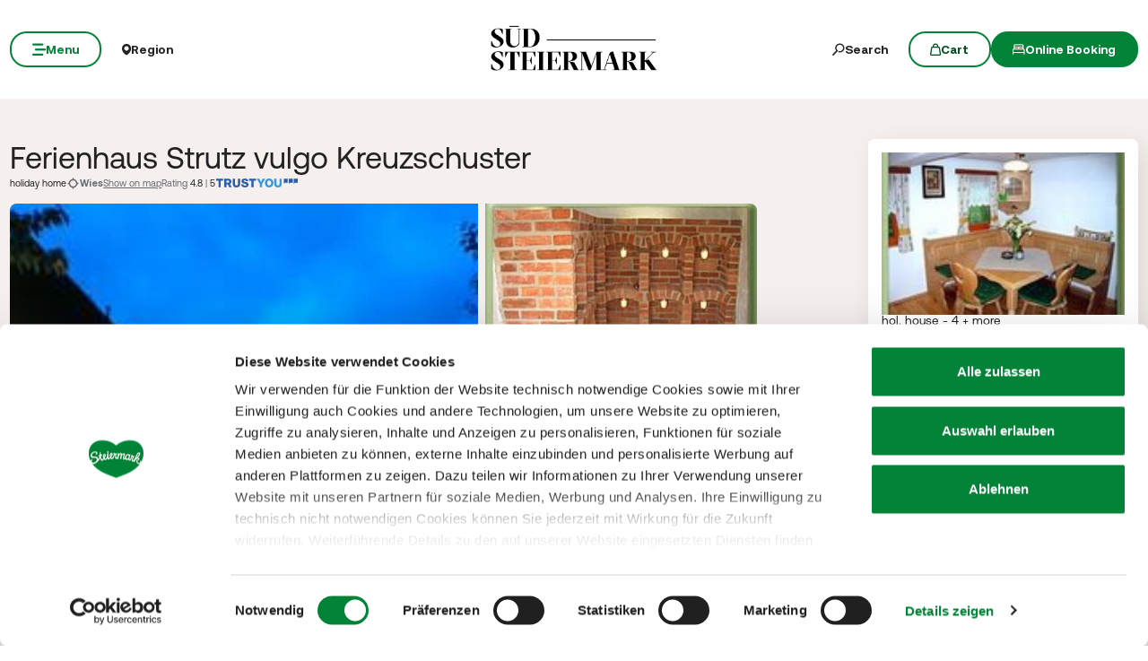

--- FILE ---
content_type: text/html; charset=UTF-8
request_url: https://www.steiermark.com/en/Suedsteiermark/Holiday/book-accommodation/Ferienhaus-Strutz-vulgo-Kreuzschuster-holiday-home-Wies_ad-1986758
body_size: 120263
content:
<!doctype html>
<html lang="en">
<head>
    <meta http-equiv="X-UA-Compatible" content="IE=edge">
    <meta charset="UTF-8">

                                        <title>Ferienhaus Strutz vulgo Kreuzschuster | Accommodation in Wies</title>
            <meta name="description" content="Welcome to our vacacion house Strutz, vulgo Kreuzschuster. Spend your vacation in a rustic but well-kept farmhouse. At a comfortable altitude (485m above sea" />

            <link rel="canonical" href="https://www.steiermark.com/en/Suedsteiermark/Holiday/book-accommodation/Ferienhaus-Strutz-vulgo-Kreuzschuster-holiday-home-Wies_ad-1986758">
            
<link rel="alternate" hreflang="x-default" href="https://www.steiermark.com/de/Suedsteiermark/Urlaub-planen/Unterkuenfte-suchen-und-buchen/Ferienhaus-Strutz-vulgo-Kreuzschuster-Ferienhaus-Wies_ad-1986758" />
<link rel="alternate" hreflang="en" href="https://www.steiermark.com/en/Suedsteiermark/Holiday/book-accommodation/Ferienhaus-Strutz-vulgo-Kreuzschuster-holiday-home-Wies_ad-1986758" />
<link rel="alternate" hreflang="de" href="https://www.steiermark.com/de/Suedsteiermark/Urlaub-planen/Unterkuenfte-suchen-und-buchen/Ferienhaus-Strutz-vulgo-Kreuzschuster-Ferienhaus-Wies_ad-1986758" />

            

<!-- OPEN GRAPH -->
<meta property="og:title" content="Ferienhaus Strutz vulgo Kreuzschuster | Accommodation in Wies" />
<meta property="og:description" content="Welcome to our vacacion house Strutz, vulgo Kreuzschuster. Spend your vacation in a rustic but well-kept farmhouse. At a comfortable altitude (485m above sea" />
<meta property="og:image" content="https://www.steiermark.com/deskline/unterkuenfte/betriebe/Ferienhaus%20Strutz%20vulgo%20Kreuzschuster_1986758/7033985/image-thumb__7033985__demi-detail-gallery--big/nachtansicht_75971921.8c7570e6.jpg" />
<meta property="og:image:secure_url" content="https://www.steiermark.com/deskline/unterkuenfte/betriebe/Ferienhaus%20Strutz%20vulgo%20Kreuzschuster_1986758/7033985/image-thumb__7033985__demi-detail-gallery--big/nachtansicht_75971921.8c7570e6.jpg" />
<meta property="og:url" content="https://www.steiermark.com/en/Suedsteiermark/Holiday/book-accommodation/Ferienhaus-Strutz-vulgo-Kreuzschuster-holiday-home-Wies_ad-1986758" />
<meta property="og:type" content="website" />
<!-- /OPEN GRAPH -->


        
        <meta charset="UTF-8">

<script data-cookieconsent="ignore">_config = {};</script>

<meta name="format-detection" content="telephone=no"/>

<link rel="apple-touch-icon" sizes="152x152" href="/static/img/favicons/apple-touch-icon-152x152.png">
<link rel="apple-touch-icon" sizes="180x180" href="/static/img/favicons/apple-touch-icon-180x180.png">
<link rel="icon" type="image/png" href="/static/img/favicons/favicon-32x32.png" sizes="32x32">
<link rel="icon" type="image/png" href="/static/img/favicons/android-chrome-192x192.png" sizes="192x192">
<link rel="icon" type="image/png" href="/static/img/favicons/favicon-96x96.png" sizes="96x96">
<link rel="manifest" href="/manifest.json">
<link rel="mask-icon" href="/static/img/favicons/safari-pinned-tab.svg">


<script data-cookieconsent="ignore">
    window.onload = function() {
        var image = document.getElementById('CybotCookiebotDialogPoweredbyImage');
        if(image){
            image.setAttribute('width', '100');
            image.setAttribute('height', '100');
        }
    };
</script>




<meta name="viewport" content="width=device-width, initial-scale=1.0">








                                






    <link rel="preload" as="font" type="font/woff2" href="/dist/build/assets/fonts/Aeonik-Bold-l0sNRNKZ.js" crossorigin="anonymous">
    <link rel="preload" as="font" type="font/woff2" href="/dist/build/assets/fonts/Aeonik-Regular-l0sNRNKZ.js" crossorigin="anonymous">
    <link rel="preload" as="font" type="font/woff2" href="/dist/build/assets/fonts/Aeonik-Medium-l0sNRNKZ.js" crossorigin="anonymous">

    <link rel="stylesheet" href="/dist/build/css/libs-DoiPggaH.css">

<style>@charset "UTF-8";:root{--color-primary: #028337;--color-secondary: #222;--color-text-default: #28243F;--color-text-half-muted: #58556A;--color-text-muted: #9F9EAA;--color-secondary-button: var(--color-secondary);--color-default: #2D343E;--color-white: #FFF;--color-light-grey: #CECECE;--color-dark-grey: #393939;--color-light-grey-1: #D9D9D9;--color-light-grey-2: #EFEBEC;--color-grey: #838383;--color-dark: #222;--color-dark-bg:#151414;--color-light-green: #B3DAC3;--color-success: #028337;--color-info: #1238D9;--color-warning: #BA6000;--color-info-blue: #17A2B8;--color-danger: #990202;--color-yellow:#E3A314;--color-blue:#148EBE;--color-purple:#535775;--color-green:#A2BB0C;--color-red:#B3403F;--color-yellow-dark: #b48110;--color-blue-dark: #0f6c90;--color-purple-dark: #393c51;--color-green-dark: #7b8e09;--color-red-dark: #822e2e;--color-primary-contrast: #FFF;--color-primary-light-contrast: #FFF;--color-secondary-contrast: #FFF;--color-success-contrast: #FFF;--color-info-contrast: var(--color-text-default);--color-warning-contrast: var(--color-text-default);--color-danger-contrast: #FFF;--color-light-contrast: var(--color-text-default);--color-dark-contrast: #FFF;--color-white-contrast: var(--color-text-default);--color-default-contrast: #FFF;--color-primary-dark: #014F21;--color-primary-dark-light: #02682c;--color-secondary-dark: #181818;--color-success-dark: #12862B;--color-info-dark: #967102;--color-warning-dark: #967102;--color-danger-dark: #cc2333;--color-light-dark: #003610;--color-dark-dark: #fff;--color-white-dark: #202020;--color-default-dark: #1f232a;--color-primary-light: #A2BB0C;--color-primary-light-middle: #02953f;--color-primary-light-light: #03b54c;--color-secondary-light: #3C3C3C;--color-success-light: #1EE048;--color-info-light: #FBBD03;--color-warning-light: #FBBD03;--color-danger-light: #e15260;--color-light-light: #fff;--color-dark-light: #687F96;--color-white-light: #FFF;--color-default-light: #3b4552;--body-bg-color: #FFF;--border-radius-sm: .3125rem ;--border-radius-default: .5rem ;--border-radius-lg: .625rem ;--border-radius-xl: 1.5625rem ;--border-radius-xxl: 3.125rem ;--border-radius-round: 50%;--font-default: "Aeonik-Regular", sans-serif;--font-default-medium: "Aeonik-Medium", sans-serif;--font-default-bold: "Aeonik-Bold", sans-serif;--font-weight-default: 400;--font-weight-medium: 500;--font-weight-bold: 700;--font-size-default: 1.125rem ;--line-height-default: calc(26/18);--font-size-lg: 1.5rem ;--line-height-lg: calc(32/24);--font-size-sm: .875rem ;--line-height-sm: calc(18/14);--font-size-desc: .75rem ;--line-height-desc: calc(17/12);--font-size-h1-big: 6.25rem ;--line-height-h1-big: 1 ;--font-size-h1: 4.0625rem ;--line-height-h1: 1 ;--font-size-h2: 2.625rem ;--line-height-h2: 1.09375 ;--font-size-h3: 2rem ;--line-height-h3: calc(46/42);--font-size-h4: 1.875rem ;--line-height-h4: 1.1 ;--font-size-h5: 1.5rem ;--line-height-h5: calc(26/24);--font-size-h6: 1.125rem ;--line-height-h6: calc(20/18);--font-size-default-mobile: 1rem ;--line-height-default-mobile: 1.25 ;--font-size-lg-mobile: 1.25rem ;--line-height-lg-mobile: 1.3 ;--font-size-sm-mobile: .875rem ;--line-height-sm-mobile: calc(18/14);--font-size-desc-mobile: .75rem ;--line-height-desc-mobile: calc(16/12);--font-size-h1-mobile-big: 3rem ;--line-height-h1-mobile-big: 1 ;--font-size-h1-mobile: 2.5rem ;--line-height-h1-mobile: 1 ;--font-size-h2-mobile: 1.875rem ;--line-height-h2-mobile: 1 ;--font-size-h3-mobile: 1.5625rem ;--line-height-h3-mobile: 1.24 ;--font-size-h4-mobile: 1.375rem ;--line-height-h4-mobile: calc(24/22);--font-size-h5-mobile: 1.25rem ;--line-height-h5-mobile: 1 ;--font-size-h6-mobile: 1rem ;--line-height-h6-mobile: 1.125 ;--gutter-width: 1.25rem ;--table-thead-bg-color: #E6F3EB;--table-tbody-border-color: var(--color-light-green);--box-shadow-default: .625rem .625rem 3.125rem 0 rgba(50, 60, 70, .2);--box-shadow-center: 0 0 1.875rem 0px rgba(50, 60, 70, .2);--background-gradient-portrait: linear-gradient(180deg, rgba(0, 0, 0, 0) 0%, rgba(0, 0, 0, .4) 51%, rgba(0, 0, 0, 1) 100%);--background-gradient-landscape: linear-gradient(180deg, rgba(0, 0, 0, 0) 10%, rgba(0, 0, 0, .3) 50%, rgba(0, 0, 0, .9) 100%);--background-gradient-square--big: linear-gradient(180deg, rgba(0, 0, 0, 0) 10%, rgba(0, 0, 0, .3) 50%, rgba(0, 0, 0, .9) 100%);--background-gradient-square: linear-gradient(180deg, rgba(0, 0, 0, 0) 0%,rgba(0, 0, 0, 1) 100%);--background-gradient-circle: radial-gradient(circle, rgba(0, 0, 0, .55) 10.54%, rgba(0, 0, 0, .8) 92.51%)}@font-face{font-family:iconfont;font-display:block;src:url(/static/icons/font/iconfont.woff2?a0b9dc028e15446f8fbf0bf9f4c01b30) format("woff2")}.icon{display:inline-block;speak:none;font-style:normal;font-weight:400;line-height:1;text-rendering:auto;-webkit-font-smoothing:antialiased;-moz-osx-font-smoothing:grayscale;transform:translate(0)}.icon:before{font-family:iconfont!important;font-style:normal;font-weight:400!important;vertical-align:top}.icon-zoom:before{content:""}.icon-youtube:before{content:""}.icon-youtube-outline:before{content:""}.icon-whatsapp:before{content:""}.icon-wellness:before{content:""}.icon-webcams:before{content:""}.icon-weather:before{content:""}.icon-water:before{content:""}.icon-water-temperature:before{content:""}.icon-water-quality:before{content:""}.icon-voucher:before{content:""}.icon-upload:before{content:""}.icon-umbrella:before{content:""}.icon-u-style:before{content:""}.icon-twitter:before{content:""}.icon-tv:before{content:""}.icon-traffic:before{content:""}.icon-toilet:before{content:""}.icon-tiktok:before{content:""}.icon-tiktok-outline:before{content:""}.icon-theatre:before{content:""}.icon-theater:before{content:""}.icon-tag:before{content:""}.icon-strong-electricity:before{content:""}.icon-star:before{content:""}.icon-star-filled:before{content:""}.icon-stage:before{content:""}.icon-speech-bubble:before{content:""}.icon-smartphone:before{content:""}.icon-sightseeing:before{content:""}.icon-shoe:before{content:""}.icon-search:before{content:""}.icon-route-start:before{content:""}.icon-route-end:before{content:""}.icon-register:before{content:""}.icon-recycle-bin:before{content:""}.icon-presentation:before{content:""}.icon-plus:before{content:""}.icon-plus-thin:before{content:""}.icon-play:before{content:""}.icon-play-round:before{content:""}.icon-pinterest:before{content:""}.icon-pinterest-outline:before{content:""}.icon-pin:before{content:""}.icon-pin-regions:before{content:""}.icon-picture-portrait:before{content:""}.icon-picture-landscape:before{content:""}.icon-phone:before{content:""}.icon-phone-round:before{content:""}.icon-pen:before{content:""}.icon-pause:before{content:""}.icon-path-partially-open:before{content:""}.icon-path-open:before{content:""}.icon-path-open-not-prepared:before{content:""}.icon-path-in-preparation:before{content:""}.icon-path-closed:before{content:""}.icon-parliament:before{content:""}.icon-parking:before{content:""}.icon-mountain:before{content:""}.icon-minus:before{content:""}.icon-menu:before{content:""}.icon-map:before{content:""}.icon-map-pin:before{content:""}.icon-mail:before{content:""}.icon-login:before{content:""}.icon-list:before{content:""}.icon-linkedin:before{content:""}.icon-linkedin-outline:before{content:""}.icon-link:before{content:""}.icon-link-outline:before{content:""}.icon-link-external:before{content:""}.icon-instagram:before{content:""}.icon-instagram-outline:before{content:""}.icon-infrastructure:before{content:""}.icon-info:before{content:""}.icon-house:before{content:""}.icon-hiking:before{content:""}.icon-heart:before{content:""}.icon-heart-outline:before{content:""}.icon-hat:before{content:""}.icon-gastronomy:before{content:""}.icon-flower:before{content:""}.icon-fax:before{content:""}.icon-facebook:before{content:""}.icon-facebook-outline:before{content:""}.icon-eye:before{content:""}.icon-expand:before{content:""}.icon-email:before{content:""}.icon-elements:before{content:""}.icon-electricity:before{content:""}.icon-download:before{content:""}.icon-dot:before{content:""}.icon-distance:before{content:""}.icon-difficulty:before{content:""}.icon-delete:before{content:""}.icon-cutlery:before{content:""}.icon-credit-card:before{content:""}.icon-corona:before{content:""}.icon-cocktail:before{content:""}.icon-close:before{content:""}.icon-close-thin:before{content:""}.icon-clock:before{content:""}.icon-cinema:before{content:""}.icon-checkmark:before{content:""}.icon-checkmark-outline:before{content:""}.icon-check:before{content:""}.icon-cart:before{content:""}.icon-calendar:before{content:""}.icon-bike:before{content:""}.icon-bed:before{content:""}.icon-bankett:before{content:""}.icon-baggage:before{content:""}.icon-badge:before{content:""}.icon-arrow-right:before{content:""}.icon-arrow-long:before{content:""}.icon-arrow-left:before{content:""}.icon-arrow-down:before{content:""}.icon-addthis:before{content:""}:root{--icon-zoom: "";--icon-youtube: "";--icon-youtube-outline: "";--icon-whatsapp: "";--icon-wellness: "";--icon-webcams: "";--icon-weather: "";--icon-water: "";--icon-water-temperature: "";--icon-water-quality: "";--icon-voucher: "";--icon-upload: "";--icon-umbrella: "";--icon-u-style: "";--icon-twitter: "";--icon-tv: "";--icon-traffic: "";--icon-toilet: "";--icon-tiktok: "";--icon-tiktok-outline: "";--icon-theatre: "";--icon-theater: "";--icon-tag: "";--icon-strong-electricity: "";--icon-star: "";--icon-star-filled: "";--icon-stage: "";--icon-speech-bubble: "";--icon-smartphone: "";--icon-sightseeing: "";--icon-shoe: "";--icon-search: "";--icon-route-start: "";--icon-route-end: "";--icon-register: "";--icon-recycle-bin: "";--icon-presentation: "";--icon-plus: "";--icon-plus-thin: "";--icon-play: "";--icon-play-round: "";--icon-pinterest: "";--icon-pinterest-outline: "";--icon-pin: "";--icon-pin-regions: "";--icon-picture-portrait: "";--icon-picture-landscape: "";--icon-phone: "";--icon-phone-round: "";--icon-pen: "";--icon-pause: "";--icon-path-partially-open: "";--icon-path-open: "";--icon-path-open-not-prepared: "";--icon-path-in-preparation: "";--icon-path-closed: "";--icon-parliament: "";--icon-parking: "";--icon-mountain: "";--icon-minus: "";--icon-menu: "";--icon-map: "";--icon-map-pin: "";--icon-mail: "";--icon-login: "";--icon-list: "";--icon-linkedin: "";--icon-linkedin-outline: "";--icon-link: "";--icon-link-outline: "";--icon-link-external: "";--icon-instagram: "";--icon-instagram-outline: "";--icon-infrastructure: "";--icon-info: "";--icon-house: "";--icon-hiking: "";--icon-heart: "";--icon-heart-outline: "";--icon-hat: "";--icon-gastronomy: "";--icon-flower: "";--icon-fax: "";--icon-facebook: "";--icon-facebook-outline: "";--icon-eye: "";--icon-expand: "";--icon-email: "";--icon-elements: "";--icon-electricity: "";--icon-download: "";--icon-dot: "";--icon-distance: "";--icon-difficulty: "";--icon-delete: "";--icon-cutlery: "";--icon-credit-card: "";--icon-corona: "";--icon-cocktail: "";--icon-close: "";--icon-close-thin: "";--icon-clock: "";--icon-cinema: "";--icon-checkmark: "";--icon-checkmark-outline: "";--icon-check: "";--icon-cart: "";--icon-calendar: "";--icon-bike: "";--icon-bed: "";--icon-bankett: "";--icon-baggage: "";--icon-badge: "";--icon-arrow-right: "";--icon-arrow-long: "";--icon-arrow-left: "";--icon-arrow-down: "";--icon-addthis: ""}@font-face{font-family:Aeonik-Regular;font-style:normal;font-weight:400;font-display:swap;src:url(/dist/build/Aeonik-Regular-DqpFhZM3.woff2) format("woff2")}@font-face{font-family:Aeonik-Medium;font-style:normal;font-weight:500;font-display:swap;src:url(/dist/build/Aeonik-Medium-Sqfrp_x6.woff2) format("woff2")}@font-face{font-family:Aeonik-Bold;font-style:normal;font-weight:700;font-display:swap;src:url(/dist/build/Aeonik-Bold-wM9LvE64.woff2) format("woff2")}a,a:hover,a:focus{color:inherit;text-decoration:none}textarea{resize:vertical}label{font-weight:400;margin-bottom:0}ul,ol,dl{margin-bottom:0}dt{font-weight:400}*::-moz-selection{color:#fff;background-color:var(--color-primary)}*::selection{color:#fff;background-color:var(--color-primary)}video{background:#000}figcaption{color:var(--color-dark-grey);font-size:.75rem;margin-top:.3125rem}.table-responsive{content-visibility:auto}.wysiwyg table{border:none;border-radius:var(--border-radius-default);border-collapse:separate!important;border-spacing:0}.wysiwyg thead{background-color:var(--table-thead-bg-color);color:var(--color-text-default)}.wysiwyg thead>tr td,.wysiwyg thead>tr th{border:none;border-right:.0625rem solid var(--color-white);font-family:var(--font-default-bold)}.wysiwyg thead>tr td:first-child,.wysiwyg thead>tr th:first-child{border-top-left-radius:var(--border-radius-default)}.wysiwyg thead>tr td:last-child,.wysiwyg thead>tr th:last-child{border-top-right-radius:var(--border-radius-default);border-right:none}.wysiwyg tbody tr td{border-right:1px solid var(--table-tbody-border-color);border-bottom:1px solid var(--table-tbody-border-color)}.wysiwyg tbody tr td:first-child{border-left:1px solid var(--table-tbody-border-color)}.wysiwyg td,.wysiwyg th{padding:.9375rem 1.25rem}.wysiwyg table:has(:not(tfoot)) tbody tr:last-child td:first-child{border-bottom-left-radius:var(--border-radius-default)}.wysiwyg table:has(:not(tfoot)) tbody tr:last-child td:last-child{border-bottom-right-radius:var(--border-radius-default)}.wysiwyg table:has(tfoot) tbody tr:last-child td:first-child{border-bottom-left-radius:var(--border-radius-default)}.wysiwyg table:has(tfoot) tbody tr:last-child td:last-child{border-bottom-right-radius:var(--border-radius-default)}.increased-click-area-sm{padding:.125rem!important;margin:-.125rem!important}.increased-click-area{padding:.25rem;margin:-.25rem}.increased-click-area-md{padding:.5rem!important;margin:-.5rem!important}html{-ms-overflow-style:scrollbar}body{position:relative;background-color:var(--body-bg-color)}.body--freezed{overflow:hidden}body.no-hero #main-content{padding-top:140px;position:relative}.main-content--no-hero-small{padding-top:7.375rem}body{color:var(--color-text-default);font-family:var(--font-default);font-size:var(--font-size-default);word-break:break-word}.font-default{font-family:var(--font-default);font-weight:var(--font-default-weight)}b,strong,.strong,.font-default-bold{font-family:var(--font-default-bold);font-weight:var(--font-weight-bold)}h1,h2,h3,h4,h5,h6,.h1,.h2,.h3,.h4,.h5,.h6{margin-top:0;display:block;color:inherit;font-family:var(--font-default);font-weight:var(--font-default-weight)}h1,.h1{font-size:var(--font-size-h1-mobile);line-height:var(--line-height-h1-mobile)}.hero-full-height__title{font-size:var(--font-size-h1-mobile-big);line-height:var(--line-height-h1-mobile-big)}h2,.h2{font-size:var(--font-size-h2-mobile);line-height:var(--line-height-h2-mobile)}h3,.h3{font-size:var(--font-size-h3-mobile);line-height:var(--line-height-h3-mobile)}h4,.h4{font-size:var(--font-size-h4-mobile);line-height:var(--line-height-h4-mobile)}h5,.h5{font-size:var(--font-size-h5-mobile);line-height:var(--line-height-h5-mobile);font-family:var(--font-default-bold);font-weight:var(--font-weight-bold)}h6,.h6{font-size:var(--font-size-h6-mobile);line-height:var(--line-height-h6-mobile);font-family:var(--font-default-bold);font-weight:var(--font-weight-bold)}table{word-break:initial}:root{--container-max-width: 108.5rem ;--container-md-max-width: 90.75rem ;--container-sm-max-width: 72.625rem ;--container-narrow-max-width: 54.5rem ;--container-overlay-max-width: 68.75rem }.container.container{width:100%;padding-left:.9375rem;padding-right:.9375rem;max-width:var(--container-max-width)}.container.container-sm{max-width:var(--container-sm-max-width)}.container.container-md{max-width:var(--container-md-max-width)}.container.container-narrow{max-width:var(--container-narrow-max-width)}.container.container-overlay{max-width:var(--container-overlay-max-width)}.top-navbar{height:40px}.top-navbar__container{position:relative;z-index:10;box-shadow:0 0 .625rem #323c4633}.top-navbar-btn{font-size:var(--font-size-sm);line-height:1.3333333333;background:var(--color-white);color:var(--color-dark);display:flex;align-items:center;justify-content:center;gap:.625rem;font-family:var(--font-default-bold);font-weight:var(--font-weight-bold);border:2px solid var(--color-white);height:40px}.top-navbar-search-btn{position:relative}.top-navbar-search-btn:after{position:absolute;content:"";right:0;top:50%;transform:translateY(-50%);height:1rem;width:1px;background-color:var(--color-grey)}.top-navbar-btn.top-navbar-btn--primary{background:var(--color-primary);color:var(--color-white);border:2px solid var(--color-primary)}.main-header{position:fixed;top:0;left:0;right:0;z-index:101}.main-navbar{height:100px;padding-top:1.875rem;padding-bottom:1.875rem;width:100%;background-color:transparent;transition:background-color .3s ease-in-out}.no-hero .main-header .main-navbar,.main-header.is-affix .main-navbar,.main-header.not-is-affix .main-navbar{background-color:var(--color-white)}.nav-overlay-open .main-header .main-navbar,.nav-overlay-open .main-header.is-affix .main-navbar,.nav-overlay-open .main-header.not-is-affix .main-navbar{background-color:var(--color-dark)}.nav-overlay-open .main-header .main-navbar .main-navbar-menu-btn,.nav-overlay-open .main-header.is-affix .main-navbar .main-navbar-menu-btn,.nav-overlay-open .main-header.not-is-affix .main-navbar .main-navbar-menu-btn{background-color:transparent;color:var(--color-white);border:2px solid var(--color-white);transition:all .3s ease-in-out}.nav-overlay-open .main-header .main-navbar .main-navbar-menu-btn:hover,.nav-overlay-open .main-header.is-affix .main-navbar .main-navbar-menu-btn:hover,.nav-overlay-open .main-header.not-is-affix .main-navbar .main-navbar-menu-btn:hover{background-color:var(--color-white);border-color:var(--color-white);color:var(--color-primary-dark)}.nav-overlay-open .main-header .main-navbar .main-navbar-menu-btn:focus,.nav-overlay-open .main-header .main-navbar .main-navbar-menu-btn:focus-visible,.nav-overlay-open .main-header.is-affix .main-navbar .main-navbar-menu-btn:focus,.nav-overlay-open .main-header.is-affix .main-navbar .main-navbar-menu-btn:focus-visible,.nav-overlay-open .main-header.not-is-affix .main-navbar .main-navbar-menu-btn:focus,.nav-overlay-open .main-header.not-is-affix .main-navbar .main-navbar-menu-btn:focus-visible{outline:1px solid var(--color-white);outline-offset:.25rem}.nav-overlay-open .main-header .main-navbar .main-navbar-region-btn,.nav-overlay-open .main-header .main-navbar .main-navbar-search-btn,.nav-overlay-open .main-header.is-affix .main-navbar .main-navbar-region-btn,.nav-overlay-open .main-header.is-affix .main-navbar .main-navbar-search-btn,.nav-overlay-open .main-header.not-is-affix .main-navbar .main-navbar-region-btn,.nav-overlay-open .main-header.not-is-affix .main-navbar .main-navbar-search-btn{color:var(--color-white)}.nav-overlay-open .main-header .main-navbar .main-navbar-region-btn:hover,.nav-overlay-open .main-header .main-navbar .main-navbar-search-btn:hover,.nav-overlay-open .main-header.is-affix .main-navbar .main-navbar-region-btn:hover,.nav-overlay-open .main-header.is-affix .main-navbar .main-navbar-search-btn:hover,.nav-overlay-open .main-header.not-is-affix .main-navbar .main-navbar-region-btn:hover,.nav-overlay-open .main-header.not-is-affix .main-navbar .main-navbar-search-btn:hover{color:var(--color-primary)}.nav-overlay-open .main-header .main-navbar .main-navbar-region-btn:focus,.nav-overlay-open .main-header .main-navbar .main-navbar-region-btn:focus-visible,.nav-overlay-open .main-header .main-navbar .main-navbar-search-btn:focus,.nav-overlay-open .main-header .main-navbar .main-navbar-search-btn:focus-visible,.nav-overlay-open .main-header.is-affix .main-navbar .main-navbar-region-btn:focus,.nav-overlay-open .main-header.is-affix .main-navbar .main-navbar-region-btn:focus-visible,.nav-overlay-open .main-header.is-affix .main-navbar .main-navbar-search-btn:focus,.nav-overlay-open .main-header.is-affix .main-navbar .main-navbar-search-btn:focus-visible,.nav-overlay-open .main-header.not-is-affix .main-navbar .main-navbar-region-btn:focus,.nav-overlay-open .main-header.not-is-affix .main-navbar .main-navbar-region-btn:focus-visible,.nav-overlay-open .main-header.not-is-affix .main-navbar .main-navbar-search-btn:focus,.nav-overlay-open .main-header.not-is-affix .main-navbar .main-navbar-search-btn:focus-visible{outline:1px solid var(--color-white)}.nav-overlay-open .main-header .main-navbar .main-navbar-cart-btn,.nav-overlay-open .main-header.is-affix .main-navbar .main-navbar-cart-btn,.nav-overlay-open .main-header.not-is-affix .main-navbar .main-navbar-cart-btn{border-color:var(--color-white)}.nav-overlay-open .main-header .main-navbar .main-navbar-cart-btn:hover,.nav-overlay-open .main-header.is-affix .main-navbar .main-navbar-cart-btn:hover,.nav-overlay-open .main-header.not-is-affix .main-navbar .main-navbar-cart-btn:hover{border-color:var(--color-light-grey)}.nav-overlay-open .main-header .main-navbar .main-navbar-cart-btn:focus,.nav-overlay-open .main-header .main-navbar .main-navbar-cart-btn:focus-visible,.nav-overlay-open .main-header.is-affix .main-navbar .main-navbar-cart-btn:focus,.nav-overlay-open .main-header.is-affix .main-navbar .main-navbar-cart-btn:focus-visible,.nav-overlay-open .main-header.not-is-affix .main-navbar .main-navbar-cart-btn:focus,.nav-overlay-open .main-header.not-is-affix .main-navbar .main-navbar-cart-btn:focus-visible{color:var(--color-white)}.btn.main-navbar-btn{font-size:var(--font-size-default);padding:.9375rem 1.875rem}.main-navbar__container{display:grid;grid-template-columns:1fr auto 1fr;z-index:10}.main-navbar__brand{height:auto;width:auto;max-height:3.75rem}.main-navbar__left{display:flex;align-items:center;justify-content:flex-start}.main-navbar__right{display:flex;align-items:center;justify-content:flex-end}.main-navbar-menu-btn{background-color:transparent;color:var(--color-white);border:2px solid var(--color-white);transition:all .3s ease-in-out}.main-navbar-menu-btn:hover{background-color:var(--color-white);border-color:var(--color-white);color:var(--color-primary-dark)}.main-navbar-menu-btn:focus,.main-navbar-menu-btn:focus-visible{outline:1px solid var(--color-white);outline-offset:.25rem}.main-navbar-region-btn,.main-navbar-search-btn{color:var(--color-white)}.main-navbar-region-btn:hover,.main-navbar-region-btn:focus,.main-navbar-region-btn:focus-visible,.main-navbar-search-btn:hover,.main-navbar-search-btn:focus,.main-navbar-search-btn:focus-visible{color:var(--color-primary)}.main-navbar-cart-btn{background-color:var(--color-white);color:var(--color-primary-dark);border:2px solid var(--color-white);transition:all .3s ease-in-out}.main-navbar-cart-btn:hover{background-color:var(--color-light-grey);border-color:var(--color-light-grey);color:var(--color-primary-dark)}.main-navbar-cart-btn:focus,.main-navbar-cart-btn:focus-visible{outline:1px solid var(--color-white);outline-offset:.25rem}.no-hero .main-header .main-navbar-menu-btn,.main-header.is-affix .main-navbar-menu-btn,.main-header.not-is-affix .main-navbar-menu-btn{color:var(--color-primary);border-color:var(--color-primary)}.no-hero .main-header .main-navbar-menu-btn:hover,.main-header.is-affix .main-navbar-menu-btn:hover,.main-header.not-is-affix .main-navbar-menu-btn:hover{background-color:var(--color-primary-dark);border-color:var(--color-primary-dark);color:var(--color-white)}.no-hero .main-header .main-navbar-menu-btn:focus,.no-hero .main-header .main-navbar-menu-btn:focus-visible,.main-header.is-affix .main-navbar-menu-btn:focus,.main-header.is-affix .main-navbar-menu-btn:focus-visible,.main-header.not-is-affix .main-navbar-menu-btn:focus,.main-header.not-is-affix .main-navbar-menu-btn:focus-visible{outline:1px solid var(--color-primary);outline-offset:.25rem}.no-hero .main-header .main-navbar-region-btn,.no-hero .main-header .main-navbar-search-btn,.main-header.is-affix .main-navbar-region-btn,.main-header.is-affix .main-navbar-search-btn,.main-header.not-is-affix .main-navbar-region-btn,.main-header.not-is-affix .main-navbar-search-btn{position:relative;color:var(--color-dark)}.no-hero .main-header .main-navbar-region-btn:hover,.no-hero .main-header .main-navbar-region-btn:focus,.no-hero .main-header .main-navbar-region-btn:focus-visible,.no-hero .main-header .main-navbar-search-btn:hover,.no-hero .main-header .main-navbar-search-btn:focus,.no-hero .main-header .main-navbar-search-btn:focus-visible,.main-header.is-affix .main-navbar-region-btn:hover,.main-header.is-affix .main-navbar-region-btn:focus,.main-header.is-affix .main-navbar-region-btn:focus-visible,.main-header.is-affix .main-navbar-search-btn:hover,.main-header.is-affix .main-navbar-search-btn:focus,.main-header.is-affix .main-navbar-search-btn:focus-visible,.main-header.not-is-affix .main-navbar-region-btn:hover,.main-header.not-is-affix .main-navbar-region-btn:focus,.main-header.not-is-affix .main-navbar-region-btn:focus-visible,.main-header.not-is-affix .main-navbar-search-btn:hover,.main-header.not-is-affix .main-navbar-search-btn:focus,.main-header.not-is-affix .main-navbar-search-btn:focus-visible{color:var(--color-primary)}.no-hero .main-header .main-navbar-cart-btn,.main-header.is-affix .main-navbar-cart-btn,.main-header.not-is-affix .main-navbar-cart-btn{border-color:var(--color-primary)}.no-hero .main-header .main-navbar-cart-btn:hover,.main-header.is-affix .main-navbar-cart-btn:hover,.main-header.not-is-affix .main-navbar-cart-btn:hover{background-color:var(--color-primary-dark);border-color:var(--color-primary-dark);color:var(--color-white)}.no-hero .main-header .main-navbar-cart-btn:focus,.no-hero .main-header .main-navbar-cart-btn:focus-visible,.main-header.is-affix .main-navbar-cart-btn:focus,.main-header.is-affix .main-navbar-cart-btn:focus-visible,.main-header.not-is-affix .main-navbar-cart-btn:focus,.main-header.not-is-affix .main-navbar-cart-btn:focus-visible{outline:1px solid var(--color-primary);outline-offset:.25rem}.main-navbar__brand--standard{display:inline}.main-navbar__brand--positive{display:none}.nav-overlay-open .main-navbar__brand--standard{display:inline!important}.nav-overlay-open .main-navbar__brand--positive{display:none!important}.navbar-logo-positive:not(.nav-overlay-open) .main-navbar__brand--positive{display:inline}.navbar-logo-positive:not(.nav-overlay-open) .main-navbar__brand--standard{display:none}.no-hero:not(.nav-overlay-open) .main-navbar__brand--positive,.nav-affix:not(.nav-overlay-open) .main-navbar__brand--positive,.nav-not-affix:not(.nav-overlay-open) .main-navbar__brand--positive{display:inline}.no-hero:not(.nav-overlay-open) .main-navbar__brand--standard,.nav-affix:not(.nav-overlay-open) .main-navbar__brand--standard,.nav-not-affix:not(.nav-overlay-open) .main-navbar__brand--standard{display:none}.main-navbar__center:not(:has(.main-navbar__brand--positive)) .main-navbar__brand--standard{display:inline}.main-navbar__center:not(:has(.main-navbar__brand--positive)) .main-navbar__brand--positive{display:none}body:not(.navbar-logo-positive):not(.nav-affix):not(.nav-not-affix):not(.no-hero) .main-navbar__brand--standard{display:inline}body:not(.navbar-logo-positive):not(.nav-affix):not(.nav-not-affix):not(.no-hero) .main-navbar__brand--positive{display:none}.main-nav{position:fixed;width:100%;top:0;left:-100%;bottom:0;padding-top:160px;padding-bottom:3.125rem;background:var(--color-dark);color:var(--color-white);transition:transform .4s ease-in-out;pointer-events:none;visibility:hidden}.main-nav.is-active{transform:translate(100%);pointer-events:auto;visibility:visible}.main-nav__container{position:relative;height:100%;overflow-y:auto;overflow-x:hidden}.main-nav__link{display:flex;align-items:center;gap:1rem;width:fit-content;transition:opacity .2s ease-in-out;background:none;border:none;text-align:start;padding:0}.main-nav__link-icon{font-size:1rem;line-height:1}.main-nav__link-icon.icon-arrow-nav{font-size:.8125rem}.main-nav__link-text{position:relative;line-height:1;transition:padding-left .2s ease-in-out}.main-nav__link-text:before{content:"";position:absolute;top:0;left:0;height:100%;width:.25rem;background-color:var(--color-primary);transform:scaleX(0);transition:transform .1s ease-in-out;transform-origin:bottom left}.main-nav__item:hover>.main-nav__link,.main-nav__link.is-active{opacity:1}.main-nav__item>.main-nav__link:not(.is-active)>.main-nav__link-text:after{content:"";position:absolute;bottom:-.25rem;left:0;width:100%;height:.25rem;background-color:var(--color-primary);transform:scaleX(0);transition:transform .3s ease-in-out;transform-origin:bottom left}.main-nav__link.is-active .main-nav__link-text:before{transform:scaleX(1)}.main-nav__link.is-active .main-nav__link-text{padding-left:.9375rem}.main-nav__link-icon{color:var(--color-primary);transition:transform .2s ease-in-out}.main-nav__list{position:absolute;top:0;transition:opacity .2s ease-in-out}.main-nav__list.main-nav__list--level-0{width:calc(100% - 1.875rem)}.main-nav__list.main-nav__list--level-0 .main-nav__item{font-size:1.875rem;line-height:1}.main-nav__list.main-nav__list--level-0 .main-nav__item+.main-nav__item{margin-top:2.5rem}.main-nav__list.main-nav__list--level-0.is-active{transform:translate(0)}.main-nav__list.main-nav__list--level-0.is-active .main-nav__link{opacity:1}.main-nav__list.main-nav__list--level-1{position:absolute;top:3.125rem;left:100vw;width:100%;display:none;pointer-events:none}.main-nav__list.main-nav__list--level-1 .main-nav__item{font-size:1.5625rem;line-height:1}.main-nav__list.main-nav__list--level-1 .main-nav__item+.main-nav__item{margin-top:1.875rem}.main-nav__list.main-nav__list--level-1.is-active{display:block;pointer-events:auto}.main-nav__list.main-nav__list--level-1.is-active .main-nav__link{opacity:1}.is-active-2 .main-nav__list.main-nav__list--level-1.is-active .main-nav__link:not(.is-active){opacity:.3}.is-active-2 .main-nav__list.main-nav__list--level-1.is-active .main-nav__item:hover>.main-nav__link:not(.is-active){opacity:1}.is-active-2 .main-nav__list.main-nav__list--level-1.is-active .main-nav__list--level-2 .main-nav__link{opacity:1}.main-nav__list.main-nav__list--level-2{position:absolute;top:0;left:100vw;width:100vw;opacity:0;pointer-events:none}.main-nav__list.main-nav__list--level-2 .main-nav__item{font-size:1.25rem;line-height:1;font-family:var(--font-default)}.main-nav__list.main-nav__list--level-2 .main-nav__item+.main-nav__item{margin-top:1.875rem}.main-nav__list.main-nav__list--level-2 .main-nav__link{opacity:1}.main-nav__list.main-nav__list--level-2.is-active{opacity:1;pointer-events:auto}.main-nav__title{font-size:1.875rem;background:transparent;color:var(--color-white);width:100%;display:flex;gap:1.25rem;align-items:center;padding:0 0 1.875rem;border:none;border-bottom:1px solid var(--color-dark-grey);border-radius:0}.main-nav__title-icon{color:var(--color-primary);font-size:1.25rem}.main-navbar__overlay{position:fixed;width:100%;top:0;left:-100%;right:0;bottom:0;padding-top:160px;padding-bottom:3.125rem;background:var(--color-secondary);color:var(--color-white);transition:transform .4s ease-in-out;pointer-events:none;visibility:hidden}.main-navbar__overlay.is-active{transform:translate(100%);pointer-events:auto;visibility:visible}.main-navbar__overlay-container{display:flex;flex-direction:column;justify-content:space-between;gap:3.75rem;height:100%;overflow-y:auto;overflow-x:hidden}.main-nav__search-overlay__input{height:3.125rem;border:2px solid var(--color-white);border-radius:var(--border-radius-xl);display:block;width:100%;color:var(--color-dark-grey);font-size:1.125rem;background-color:var(--color-white);padding:.9375rem 1.875rem}.main-nav__search-overlay__input:focus-visible{outline:none}.main-nav__search-overlay__btn{height:3.125rem;background-color:var(--color-primary);color:var(--color-primary-contrast);font-size:1.25rem;display:flex;justify-content:center;align-items:center;position:absolute;top:0;right:-1px}.main-nav__search-overlay__form{width:29.6875rem;margin:.4375rem auto;position:relative}.main-nav__search-overlay__search-tags{display:flex;flex-direction:column;gap:1.25rem;margin-top:3.4375rem;margin-bottom:3.4375rem}.main-navbar__region-overlay__title{margin-bottom:1.875rem;font-size:1rem}.region-teaser__image{border-radius:var(--border-radius-default);overflow:hidden}.main-navbar__region-overlay__region-finder{position:relative}.region-finder__bg{position:absolute;top:0;left:0;width:100%;height:100%;z-index:0;overflow:hidden}.region-finder__bg:before{content:"";position:absolute;top:0;left:0;height:100%;width:100%;z-index:1;background-color:var(--color-secondary);opacity:.5;pointer-events:none}.region-finder__content{z-index:2;position:relative;color:var(--color-white)}.nav-overlay{opacity:0;visibility:hidden;position:fixed;width:100%;top:0;bottom:0;left:0;right:0;background:var(--color-dark);color:#fff;transform:translate(-100%);transform-origin:left top;z-index:99;transition:opacity .1s .2s,visibility .6s .1ms,ease-in-out transform .3s}.nav-overlay.show-overlay{opacity:1;visibility:visible;transform:translate(0);transition:opacity .1s,visibility .1ms,ease-in-out transform .3s}.mega-nav__item-content--toggle{display:none}.mega-nav__teaser-list{margin-top:1.25rem;margin-bottom:1.25rem}.mega-nav__container{padding-top:11.375rem}:root{--mega-nav-level-0-item-spacing: 1rem }@keyframes scaleBubble{0%{transform:translate(-50%,-50%) scale(0)}60%{transform:translate(-50%,-50%) scale(1.3)}to{transform:translate(-50%,-50%) scale(1)}}.collapsed .mega-nav__collapse-icon{transform:rotate(0)}.mega-nav__collapse-icon{transform:rotate(180deg);transition:.2s ease}.toc{position:fixed;z-index:99999}.btn{font-family:var(--font-default-bold);font-weight:var(--font-weight-bold);font-size:1rem;line-height:1;border-radius:var(--border-radius-xl);padding:.9375rem 1.875rem;transition:all .2s ease-in-out}.btn :hover{transition:all .2s ease-in-out}.btn.btn-sm{padding:.4375rem .9375rem}.btn.btn-md{padding:.625rem 1.25rem}.btn.btn-fit-content{width:fit-content}.btn.btn-primary,.btn.btn-primary-light{background-color:var(--color-primary);color:var(--color-white);border:2px solid var(--color-primary)}.btn.btn-primary:hover,.btn.btn-primary-light:hover{background-color:var(--color-primary-dark);border-color:var(--color-primary-dark)}.btn.btn-primary:focus-visible,.btn.btn-primary-light:focus-visible{outline:1px solid var(--color-primary);outline-offset:.25rem}.btn.btn-secondary{background-color:var(--color-secondary-button);color:var(--color-white);border:2px solid var(--color-secondary-button)}.btn.btn-secondary:hover{background-color:var(--color-primary-dark);border-color:var(--color-primary-dark)}.btn.btn-secondary:focus-visible{outline:1px solid var(--color-secondary-button);outline-offset:.25rem}.btn.btn-white{background-color:var(--color-white);color:var(--color-primary-dark);border:2px solid var(--color-white)}.btn.btn-white:hover{background-color:var(--color-light-grey);border-color:var(--color-light-grey)}.btn.btn-white:focus-visible{outline:1px solid var(--color-white);outline-offset:.25rem}.btn.btn-outline-primary{background-color:transparent;color:var(--color-primary);border:2px solid var(--color-primary)}.btn.btn-outline-primary:hover{background-color:var(--color-primary-dark);border-color:var(--color-primary-dark);color:var(--color-white)}.btn.btn-outline-primary:focus-visible{outline:1px solid var(--color-primary);outline-offset:.25rem}.btn.btn-outline-white{background-color:transparent;color:var(--color-white);border:2px solid var(--color-white)}.btn.btn-outline-white:hover{background-color:var(--color-white);border-color:var(--color-white);color:var(--color-primary-dark)}.btn.btn-outline-white:focus-visible{outline:1px solid var(--color-white);outline-offset:.25rem}.btn.btn-link{color:inherit;padding:0;position:relative;font-size:inherit;font-family:var(--font-default-bold);font-weight:var(--font-weight-bold);line-height:1.3}.btn.btn-link:after{content:"";position:absolute;bottom:0;left:0;width:100%;height:.1875rem;background-color:var(--color-primary)}.btn.btn-link:hover:after{background-color:var(--color-primary-dark)}.btn.btn-unstyled{background-color:transparent;color:inherit;border:none;padding:0;font-size:inherit;font-family:var(--font-default-bold);font-weight:var(--font-weight-bold);line-height:1}.btn.btn-icon{padding:.625rem}.btn.btn-icon.btn-sm{padding:.4375rem}.btn.btn-icon.btn-lg{padding:.9375rem}.btn.btn-icon-text{display:flex;justify-content:center;align-items:center;gap:.3125rem}.share-btn{width:2.8125rem;height:2.8125rem;border-radius:50%;color:var(--color-white);background-color:var(--color-primary);font-size:1.5rem;line-height:1;transition:background-color .2s ease;display:flex;justify-content:center;align-items:center}.form-control{padding:1rem 1rem .625rem;border-radius:var(--border-radius-default)}.form-control:not(textarea){height:3.5rem}.form-control-btn{position:relative;margin-left:-2.5rem}.form-group--sm{margin-bottom:.9375rem}.form-group--search{position:relative}.form-group--search .form-control{padding-right:4.375rem}.form-group--search__btn{width:3.176875rem;height:3.176875rem;font-size:1.0625rem;display:flex;justify-content:center;align-items:center;position:absolute;right:0;top:.25rem;padding:0}.form-control:disabled,.form-control[readonly]{opacity:1}.form-control.form-control-range-slider{width:7.5625rem;height:2.0625rem}.form-control.form-control-range-slider.form-control-range-slider--right{text-align:right}select.form-control{overflow:hidden}.form-control:hover,.form-control:focus-visible{border-color:var(--color-primary);background-color:var(--color-white)}.floating-label{position:absolute;left:1rem;top:1.125rem;transition:transform .2s ease-in-out;transform-origin:left top;pointer-events:none;z-index:1;line-height:1;font-size:var(--font-size-default)}textarea.form-control.has-value~.floating-label,textarea.form-control:focus~.floating-label{transform:translateY(-.625rem) scale(.65)}.form-control:focus~.floating-label,select~.floating-label,.form-control.has-value~.floating-label,.form-group.has-value .floating-label,.floating-label--static{transform:translateY(-.625rem) scale(.65)}.form-control:-webkit-autofill~.form-control-label,.form-control:-webkit-autofill:focus~.form-control-label{transform:translateY(-.625rem) scale(.65)}.select{position:relative}.select select{-moz-appearance:none;-webkit-appearance:none;appearance:none}.select select::-ms-expand{display:none}.select__input-wrapper:before{font-family:iconfont;content:var(--icon-arrow-down);color:currentColor;speak:none;position:absolute;pointer-events:none;font-size:.75rem;top:50%;right:.9375rem;transform:translateY(-50%);z-index:1}.select--hide-arrow .select__input-wrapper:before{content:""}.content-block+.content-block,.content-block+.pimcore_area_content>.content-block,.pimcore_area_content+.pimcore_area_content>.content-block,.pimcore_area_content+.content-block,.content-block+iframe+iframe+.content-block,.content-block+iframe+.content-block{margin-top:2.5rem}.content-block+.content-block--sm,.content-block+.pimcore_area_content>.content-block--sm,.pimcore_area_content+.pimcore_area_content>.content-block--sm{margin-top:1.875rem}.content-visibility--auto .pimcore_area_content:not(.pimcore_area_media-img-text-slide){contain-intrinsic-size:1px;content-visibility:auto}#main-content>.content-block:last-child.content-block--no-footer-margin,.pimcore_area_content:last-child .content-block.content-block--no-footer-margin{margin-bottom:-2.5rem}.wysiwyg ol,.wysiwyg ul{padding-left:1.75rem}.wysiwyg p:last-child,.wysiwyg ol:last-child,.wysiwyg ul:last-child,.wysiwyg table:last-child{margin-bottom:0}.wysiwyg>ul>li,.wysiwyg>ol>li{padding-bottom:.5rem}.wysiwyg a{color:inherit;padding:0;font-size:inherit;font-family:var(--font-default-bold);font-weight:var(--font-weight-bold);line-height:1;border-bottom:.1875rem solid var(--color-primary)}.wysiwyg a:hover{border-bottom-color:var(--color-primary-dark)}.wysiwyg-area__media-row{margin-top:2.5rem}.wysiwyg-area__media-row .blaze-slider.static .blaze-track{justify-content:center}.wysiwyg-area__media-img{border-radius:var(--border-radius-default)}.wysiwyg-area__media-figcaption{font-size:.875rem;line-height:1.2857142857;margin-top:.25rem}.skip-links{position:fixed;top:0;left:0;z-index:999999999}.hero-full-height{width:100%;height:100dvh;position:relative}.hero-full-height__bg{height:100%;width:100%;background-size:cover;background-image:var(--image-src-xs)!important}.hero-full-height__bg img{object-fit:cover}.hero-full-height__title-block{color:var(--color-white)}.hero-full-height__content{z-index:2;position:absolute;bottom:3.75rem;left:0;right:0;width:100%}.hero-full-height:has(.quickfinder) .hero-full-height__title-block{margin-top:auto}.hero-full-height:has(.quickfinder) .hero-full-height__content{height:calc(100dvh - 12.5rem);overflow-y:auto;margin:0 auto;display:flex;flex-direction:column}.hero-full-height__content--less-margin-bottom{bottom:6.25rem}.hero-lp{width:100%;max-height:80vh;height:100%;position:relative}.hero-lp__img-wrapper{margin-bottom:0}.hero-lp__img{object-fit:cover}.hero-lp__embed{height:43.75rem;max-height:80vh}.hero-lp:after{content:"";position:absolute;height:33.75rem;width:100%;display:block;background:linear-gradient(180deg,#20202000,#202020b3);z-index:1;bottom:0}.hero-lp__content{z-index:2;position:absolute;bottom:4.0625rem;margin:0 auto;left:0;right:0;width:100%;height:auto;color:#fff;text-align:center}.hero-lp__title{font-size:4.375rem;line-height:1.4;text-transform:uppercase;margin-top:1.875rem;letter-spacing:.46875rem;font-family:var(--font-decorative);background-image:linear-gradient(0deg,#fff0,#ffffff4d,#ffffffe6,#fff);-webkit-background-clip:text;-webkit-text-fill-color:transparent;color:#fff}.hero-lp__sub-title{letter-spacing:.625rem;font-size:1.25rem}.hero-lp__brand-wrapper{position:absolute;right:0;text-align:center;display:block;margin:0 auto;left:0;width:14rem;padding:.625rem;z-index:10}.cse__searchbar-wrapper{max-width:34.375rem;margin:0 auto}.cse-teaser__img{border-radius:var(--border-radius-default);overflow:hidden}.title-block__title{margin-bottom:1.125rem}.title-block--white .title-block__title{color:var(--color-white)}.title-block__decorator{display:flex;align-items:center;gap:.125rem;margin-bottom:1.125rem}.title-block__decorator:before,.title-block__decorator:after{content:"";display:block;height:.25rem}.title-block__decorator:before{background:var(--color-secondary-dark);width:2.5rem}.title-block__decorator:after{background:var(--color-primary);width:.625rem}.text-white .title-block__decorator:before{background:var(--color-white)}.title-block--white .title-block__wysiwyg{color:var(--color-white)}.title-block__sub-title{margin-bottom:1.125rem}.title-block__sub-title--small{font-size:.875rem;text-transform:none;font-family:var(--font-default)}.title-block--white .title-block__sub-title{color:var(--color-white)}.title-block--centered{text-align:center;margin:0 auto}.title-block{margin-bottom:2.5rem}.title-block--small-spacing{margin-bottom:1.5625rem}.title-block__badge{font-family:var(--font-default-bold)}.title-block__wysiwyg{margin-top:1.25rem}.title-block--centered .title-block__wysiwyg{margin:1.25rem auto 0}.title-block--splitted .title-block__wysiwyg{margin-top:0}.title-block--splitted{margin:0 auto 3.125rem}.title-block__big-title{font-size:5rem;line-height:.9;margin-bottom:0}.title-block__buttons{display:flex;justify-content:flex-start;align-items:center;gap:1.25rem;margin-top:1.125rem}.hero__embed{padding-top:33.8541666667%}.hero{position:relative}.hero__gradient-top:before{content:"";position:absolute;height:11.25rem;width:100%;display:block;background:linear-gradient(0,#0000,#000000b3);z-index:1;top:0}.hero__gradient-bottom:after{content:"";position:absolute;height:40%;width:100%;display:block;background:linear-gradient(180deg,#0000,#000000b3);z-index:1;bottom:0}.hero__image{margin-bottom:0}.hero__video{object-fit:cover}.hero__content{z-index:9;position:absolute;bottom:4.375rem;width:100%;height:auto}.hero__title-block{text-align:left;color:var(--color-white)}.hero__link-badge{width:9.375rem;height:9.375rem;background-image:url(/static/img/badge/badge.svg);background-repeat:no-repeat;background-size:cover;text-transform:uppercase;font-size:.875rem;color:#fff;font-family:var(--font-decorative);transform:rotate(10deg);position:absolute;z-index:9;bottom:6.25rem;right:1.875rem;display:flex;justify-content:center;align-items:center;text-align:center;transition:transform .2s ease;filter:drop-shadow(0 10px 20px rgba(3,35,12,.4));line-height:1.2;padding:1.5625rem 1.25rem 1.25rem}.hero__link-badge:hover{transform:rotate(0);color:#fff}.hero__decorative-badge-wrapper{background-color:#fff;width:9.375rem;height:9.375rem;border-radius:50%;box-shadow:0 20px 40px #0009;display:flex;justify-content:center;align-items:center}.hero__decorative-badge{max-width:6.25rem}.hero--detail__img-wrapper{border-radius:var(--border-radius-default);overflow:hidden;position:relative}.hero--detail__badge-container{position:absolute;z-index:1;top:1.125rem;right:1.125rem;display:flex;flex-direction:column;justify-content:flex-end;gap:.25rem}.hero--detail__badge{background-color:var(--color-white);color:var(--color-text-default);padding:.125rem .625rem;font-size:.875rem;line-height:1.2857142857;font-family:var(--font-default-bold);border-radius:.3125rem;display:flex;align-items:center;flex-wrap:nowrap;flex-direction:row}.ratio-cover{height:100%}.ratio-cover .ratio-item{width:auto;min-height:100%;left:50%;transform:translate(-50%)}.ratio-item.ratio-item--center{display:flex;align-items:center;justify-content:center}.ratio-item{position:absolute;top:0;left:0;width:100%;height:100%}.nav.nav-pills{border-radius:var(--border-radius-xxl);border:1px solid var(--color-default);padding:.625rem;width:fit-content;max-width:100%;flex-wrap:nowrap;overflow-x:auto;gap:0}.nav.nav-pills .nav-item{white-space:nowrap}.nav.nav-pills .nav-link{border-radius:var(--border-radius-xl)}body:not(.no-hero) .nav.nav-pills.magazine-tabs{transform:translateY(-2rem);margin-bottom:-2rem;background-color:var(--body-bg-color);border-color:var(--body-bg-color);position:relative;z-index:1}.dropdown-toggle--select{border-width:1px;box-shadow:none;width:100%;text-align:left;padding:.8125rem 2.5rem .8125rem 1.5625rem;border-radius:var(--border-radius-default);transition:background .2s ease-in-out}.dropdown-toggle--select:after{content:var(--icon-arrow-down);font-family:iconfont;border:0;margin:0;position:absolute;transform:translateY(-50%);font-size:.875rem;top:50%;right:1.625rem}.dropdown-toggle--select+.dropdown-menu{width:100%;margin:0 1.25rem}.dropdown-toggle:focus{outline:none}.multiple-selects-dropdown__menu.show{padding:1.5625rem 1.6875rem 1.0625rem 1rem;border-radius:0 0 .625rem .625rem;border:none;box-shadow:0 20px 20px #0000001a;width:100%}.multiple-selects-dropdown__button{position:relative;background:transparent;text-align:left;padding-left:1rem}.multiple-selects-dropdown__button .icon{position:absolute;right:.9375rem;top:50%;transform:translateY(-50%);font-size:.75rem}.multiple-selects-dropdown__item .form-check__text.form-check-label{font-size:1rem;line-height:var(16/16);font-family:var(--font-default);font-weight:400;color:var(--color-dark-grey)}.multiple-selects-dropdown__item .form-group:focus-within:after{content:"";position:absolute;bottom:0;left:0;width:100%;height:.1875rem;background-color:var(--color-primary)}:root{--datepicker-padding: 1.25rem ;--datepicker-border-radius: .75rem ;--datepicker-border-color: #000000;--datepicker-border-style: solid;--datepicker-border-width: .0625rem ;--datepicker-font-family: var(--font-default-bold);--datepicker-font-size: .875rem ;--datepicker-line-height: calc(18/14);--datepicker-letter-spacing: 0;--datepicker-color: var(--color-text-default);--datepicker-bg-color: var(--color-white);--datepicker-arrow-width: 0;--datepicker-arrow-border-width: 0;--datepicker-arrow-edge-gap: 0;--datepicker-months-margin-bottom: 2.25rem ;--datepicker-month-height: 2.375rem ;--datepicker-month-padding: 0;--datepicker-month-font-size: .875rem ;--datepicker-month-line-height: calc(18/14);--datepicker-month-switch-btn-height: 1.5rem ;--datepicker-month-switch-btn-padding: .25rem .5625rem ;--datepicker-month-switch-btn-margin: 0;--datepicker-month-switch-btn-top: 50%;--datepicker-month-switch-btn-transform: translateY(-50%);--datepicker-month-switch-btn-icon-size: .625rem ;--datepicker-month-inputs-gap-between: .375rem ;--datepicker-inputs-bg-color: var(--color-light);--datepicker-inputs-hover-bg-color: var(--color-grey);--datepicker-inputs-padding: .625rem .375rem ;--datepicker-inputs-border: none;--datepicker-inputs-border-radius: .5rem ;--datepicker-inputs-nubmer-icon-gap: .25rem ;--datepicker-number-input-width: 3.75rem ;--datepicker-number-input-pr: .75rem ;--datepicker-weekdays-height: 1.25rem ;--datepicker-weekdays-vertical-align: flex-start;--datepicker-weekday-color: var(--color-text-muted);--datepicker-weekday-font-family: var(--font-default, "sans-serif");--datepicker-weekday-font-size: .75rem ;--datepicker-weekday-line-height: calc(17/12);--datepicker-weekday-letter-spacing: 0;--datepicker-day-height: auto;--datepicker-day-width: auto;--datepicker-day-color: var(--color-text-default);--datepicker-day-active-color: var(--color-white);--datepicker-day-active-bg-color: var(--color-text-default);--datepicker-day-active-border: var(--color-text-default) solid .0625rem ;--datepicker-day-disabled-color: var( --color-dark-grey);--datepicker-day-current-color: var(--color-text-default);--datepicker-day-current-bg-color: var(--color-white);--datepicker-day-current-border: var(--color-text-default) solid .0625rem ;--datepicker-day-hover-color: var(--color-text-default);--datepicker-day-hover-bg-color: var(--color-grey);--datepicker-day-hover-border-color: var(--color-grey);--datepicker-day-other-month-color: var(--color-text-muted)}#event-detail-calendar-dates .flatpickr-calendar{box-shadow:none}#event-detail-calendar-dates .flatpickr-calendar .flatpickr-day:not(.flatpickr-disabled){background-color:transparent;border-color:transparent;color:var(--color-white)}#event-detail-calendar-dates .flatpickr-calendar .flatpickr-day:not(.flatpickr-disabled):after{content:"";position:absolute;top:0;right:0;bottom:0;left:0;background-color:var(--color-secondary);border-color:var(--color-secondary);z-index:-1;border-radius:var(--border-radius-default);margin:1px}#event-detail-calendar-dates .flatpickr-weekday{color:var(--color-dark-grey)}.quickfinder{border-radius:2.5rem;width:fit-content}.quickfinder__wrapper{display:flex;flex-direction:column;gap:.3125rem}.form-group--quickfinder .form-control{background-color:var(--color-white);padding:1rem 1.875rem .5rem;font-family:var(--font-default-medium),sans-serif;border:1px solid var(--color-grey);border-radius:3.125rem;cursor:pointer}.form-group--quickfinder .form-control:hover,.form-group--quickfinder .form-control:focus-visible{background-color:var(--color-light-grey-2)}.form-group--quickfinder .floating-label{color:var(--color-dark-grey);left:1.875rem;font-family:var(--font-default-medium)}.form-group--quickfinder .form-control.has-value~.floating-label{transform:translateY(-.3125rem) scale(.65)}.form-group--quickfinder.datepicker:not(.no-icon):after,.form-group--quickfinder .select__input-wrapper:before{color:var(--color-primary)}.quickfinder__input-group{display:flex}.wishlist-btn.is-active{background-color:var(--color-primary);color:#fff}.wishlist-btn.is-active .icon:before{content:var(--icon-star-filled)}.wishlist-btn.is-active .wishlist-btn__text-active{opacity:1;display:inline-block}.wishlist-btn.is-active .wishlist-btn__text-default,.wishlist-btn .wishlist-btn__text-active{opacity:0;display:none}.countdown{text-align:center}.countdown-wrapper{display:flex;text-align:center;justify-content:center;background-color:var(--color-white);border-radius:1.25rem;padding:.625rem;color:var(--color-dark);width:fit-content}.countdown__item{position:relative;padding:0 .625rem;text-align:center}.countdown__item:not(:last-child):after{position:absolute;content:"";top:10%;bottom:10%;right:0;width:1px;background-color:var(--color-light-grey-1)}.countdown__item--pause-btn{flex-direction:column;justify-content:space-between}.countdown__item--pause-btn:active{border:none}.countdown__item-figure{font-size:1.25rem;line-height:1;font-family:var(--font-default-bold);display:inline-block;white-space:nowrap}.countdown__item-text{font-size:.875rem;line-height:1;margin-top:.3125rem;text-wrap:nowrap}.countdown__item-text--pause{margin-top:0!important;text-decoration:underline var(--color-primary) solid;text-decoration-thickness:17%;text-underline-offset:10%;text-underline-position:from-font}.countdown__item-figure--pause{position:relative;border:2px solid var(--color-dark);border-radius:50%;width:1.1875rem;height:1.1875rem}.countdown__item-figure--pause:before{position:absolute;top:50%;left:50%;transform:translate(-50%,-50%);content:var(--icon-pause);font-family:iconfont;font-size:.5625rem;color:var(--color-primary)}.countdown__item-figure--pause.is-paused:before{content:var(--icon-play)}.countdown__finished-text{background-color:var(--color-white);border-radius:1.25rem;padding:.625rem;color:var(--color-dark);width:fit-content;display:inline-block;font-size:1.125rem;letter-spacing:.0625rem}.hide{display:none}.text-underline{text-decoration:underline}.text-nowrap{white-space:nowrap}.text-white{color:#fff!important}.text-color-default{color:var(--color-text-default)}.text-dark-grey{color:var(--color-dark-grey)}.text-color-primary{color:var(--color-primary)}.bg-light-bg{background-color:var(--color-light-grey)}.bg-white{background-color:var(--color-white)}.bg-primary{background-color:var(--color-primary)}.bg-primary-light{background-color:var(--color-primary-light)}.bg-primary-dark{background-color:var(--color-primary-dark)}.bg-dark-bg{background-color:var(--color-dark-bg)}.fz12{font-size:.75rem}.fz14{font-size:.875rem}.fz16{font-size:1rem}.fz18{font-size:1.125rem}.fz20{font-size:1.25rem}.fz22{font-size:1.375rem}.fz24{font-size:1.5rem}.fz25{font-size:1.5625rem}.fz-sm{font-size:var(--font-size-sm);line-height:var(--line-height-sm)}.btn-no-styling{border:none;background:none;text-align:left;padding:0;color:inherit;font-family:inherit;font-weight:inherit;cursor:pointer}.link{color:var(--color-primary-light)}.link:hover{color:var(--color-primary)}.link__icon{width:1.875rem}.increased-click-area{padding:.5rem;margin:-.5rem}.cursor-pointer{cursor:pointer}.font-bold{font-family:var(--font-default-bold);font-weight:var(--font-weight-bold)}.collapsed>.collapse-btn__more{display:block}.collapse-btn__more,.collapsed>.collapse-btn__less{display:none}.overflow-hidden{overflow:hidden}.overflow-x-hidden{overflow-x:hidden}.iframe--custom-height{height:calc(var(--iframe-height) / 16)}.content-divider{width:100%;height:2px;background-color:var(--color-light-grey-1)}.content-divider.content-divider--light-green{background-color:var(--color-light-green)}.btn.btn-icon-text.main-navbar-btn{text-decoration:none}.btn.btn-icon-text.main-navbar-region-btn,.btn.btn-icon-text.main-navbar-search-btn{background-color:transparent;border:none}.position-relative{position:relative}@media (min-width: 768px){h1,.h1{font-size:var(--font-size-h1);line-height:var(--line-height-h1)}.hero-full-height__title{font-size:var(--font-size-h1-big);line-height:var(--line-height-h1-big)}h2,.h2{font-size:var(--font-size-h2);line-height:var(--line-height-h2)}h3,.h3{font-size:var(--font-size-h3);line-height:var(--line-height-h3)}h4,.h4{font-size:var(--font-size-h4);line-height:var(--line-height-h4)}h5,.h5{font-size:var(--font-size-h5);line-height:var(--line-height-h5)}h6,.h6{font-size:var(--font-size-h6);line-height:var(--line-height-h6)}.main-navbar__brand{max-height:5rem}.btn.btn-icon-text{gap:.625rem}.share-btn{width:3.125rem;height:3.125rem}.nav.nav-pills{gap:1.5rem}body:not(.no-hero) .nav.nav-pills.magazine-tabs{transform:translateY(-1.5625rem);margin-bottom:-1.5625rem}#event-detail-calendar-dates .flatpickr-calendar{width:100%!important;padding:0}#event-detail-calendar-dates .flatpickr-months{border-bottom:1px solid #000;padding:.9375rem 1.875rem}#event-detail-calendar-dates .flatpickr-wrapper,#event-detail-calendar-dates .flatpickr-rContainer,#event-detail-calendar-dates .flatpickr-innerContainer{width:100%!important}#event-detail-calendar-dates .flatpickr-days{max-width:none!important;width:auto!important}#event-detail-calendar-dates .flatpickr-day{max-width:unset!important;width:auto;height:2.5rem;border-radius:var(--border-radius-default)!important;display:flex;align-items:center;cursor:default}#event-detail-calendar-dates .dayContainer{width:100%!important;min-width:unset!important;max-width:unset!important}#event-detail-calendar-dates .flatpickr-rContainer{padding:0 1.875rem 1.6875rem}#event-detail-calendar-dates .flatpickr-months .flatpickr-prev-month.flatpickr-prev-month,#event-detail-calendar-dates .flatpickr-months .flatpickr-next-month.flatpickr-prev-month{left:30px}#event-detail-calendar-dates .flatpickr-months .flatpickr-prev-month.flatpickr-next-month,#event-detail-calendar-dates .flatpickr-months .flatpickr-next-month.flatpickr-next-month{right:30px}#event-detail-calendar-dates .flatpickr-day:not(.flatpickr-disabled){width:2.5rem!important;height:2.5rem!important}.countdown-wrapper{padding:1.875rem .9375rem}.countdown__item{padding:0 1.25rem}.countdown__item--pause-btn{padding-top:.3125rem}.countdown__item-figure{font-size:2.5rem}.countdown__item-text{font-size:1.25rem;margin-top:.625rem}.countdown__item-figure--pause{width:2rem;height:2rem}.countdown__item-figure--pause:before{font-size:.875rem}.pl30-md{padding-left:1.875rem}}@media (min-width: 768px) and (max-width: 992px){.ratio-13x15-md:before{aspect-ratio:13/15}}@media screen and (min-width: 768px){.nav-overlay:before{content:"";position:absolute;left:0;z-index:-2;width:46%;background:var(--color-secondary);display:block;height:100%}.mega-nav--level-0{display:flex;flex:auto;align-items:flex-start;height:100%;flex-direction:column;justify-content:flex-start;width:33.3333333333%}.mega-nav__list--level-0{display:flex;width:100%;flex-direction:column}.mega-nav__item--level-0{display:flex;flex-direction:column;flex:auto;position:static}.mega-nav__item--level-0+.mega-nav__item--level-0{margin-top:6.875rem}.mega-nav__item-content--level-0{flex-direction:column;position:relative;flex:auto;padding:1rem var(--mega-nav-level-0-item-spacing);font-size:2.5rem;line-height:1;display:flex;word-break:normal}.mega-nav__item.is-open>.mega-nav__item-content--level-0:before,.mega-nav__item.is-open--only-desktop>.mega-nav__item-content--level-0:before{animation:scaleBubble .4s ease forwards}.mega-nav__item-content{transition:transform .2s ease;background-color:transparent;border:none;box-shadow:none;color:#fff;padding:0;line-height:1}.mega-nav__item-content--level-0{opacity:.8;display:flex;flex-direction:row;align-items:center;transition:opacity .2s ease;text-align:left}.mega-nav__item-content--level-0:hover,.mega-nav__item-content--level-0:focus,.mega-nav__item-content--level-0:active,.mega-nav__item.is-open>.mega-nav__item-content--level-0,.mega-nav__item.is-open--only-desktop>.mega-nav__item-content--level-0{opacity:1;outline:none;transition:opacity .2s ease}.mega-nav__collapse-icon--level-0{position:relative;display:inline-flex;align-items:center;z-index:99}.mega-nav__item--level-0.is-open .mega-nav__collapse-icon--level-0,.mega-nav__item--level-0.is-open--only-desktop .mega-nav__collapse-icon--level-0{opacity:1}.mega-nav__collapse-icon--level-0:after{content:var(--icon-arrow-right);position:absolute;display:inline-block;z-index:99;font-family:iconfont;speak:none;font-style:normal;font-weight:400;line-height:1;text-rendering:auto;left:100%;margin-left:1.5625rem;font-size:1.25rem;color:var(--color-primary)}.mega-nav--level-1{color:#fff;z-index:10;position:absolute;visibility:hidden;opacity:0;min-width:20rem;width:33.3333333333%;background-color:var(--color-dark);transition:transform .3s ease,visibility .001ms .3s,opacity .3s ease}.mega-nav__item-content--level-1:hover .mega-nav__collapse-icon{opacity:1;color:#fff}.mega-nav__list--level-1{display:block;overflow-y:auto;overflow-x:hidden;max-height:50vh;min-height:50vh}.mega-nav__item.is-open>.mega-nav--level-1,.mega-nav__item.is-open--only-desktop>.mega-nav--level-1{opacity:1;visibility:visible;transform:translate(100%);transition:transform .3s ease,visibility .3s .001ms,opacity .3s ease}.mega-nav--level-1__go-back{display:none}.mega-nav__title--level-1{width:100%;display:flex;flex:0 0 100%;font-size:1.875rem}.mega-nav__title-link--level-1,.mega-nav__item-content--level-1{padding:.3125rem 0;display:block}.mega-nav__item-content--level-1{display:block;font-size:1.875rem;color:#fff}.mega-nav__item--level-1{display:flex;flex-grow:1;width:100%;flex-direction:column;align-items:flex-start}.mega-nav__title-link--level-1:hover,.mega-nav__title-link--level-1:focus,.mega-nav__title-link--level-1:active,.mega-nav__item-content--level-1:hover,.mega-nav__item-content--level-1:focus,.mega-nav__item-content--level-1:active{color:#fff;outline:none}.mega-nav__item-content--level-2,.mega-nav__title-link--level-2{color:var(--color-dark-grey);font-size:1rem;font-family:var(--font-default-bold);font-weight:var(--font-weight-bold);text-transform:none;margin-bottom:1rem;letter-spacing:0;display:block;transition:color .2s ease}.form-group--sm{margin-bottom:1.25rem}.select__input-wrapper:before{right:1.625rem}.content-block+.content-block,.content-block+.pimcore_area_content>.content-block,.pimcore_area_content+.pimcore_area_content>.content-block,.pimcore_area_content+.content-block,.content-block+iframe+iframe+.content-block,.content-block+iframe+.content-block{margin-top:6.25rem}.content-block+.content-block--sm,.content-block+.pimcore_area_content>.content-block--sm,.pimcore_area_content+.pimcore_area_content>.content-block--sm{margin-top:3.75rem}#main-content>.content-block:last-child.content-block--no-footer-margin,.pimcore_area_content:last-child .content-block.content-block--no-footer-margin{margin-bottom:-6.25rem}.wysiwyg-area__media-row{margin-top:5rem}.wysiwyg-area__media-figcaption{margin-top:.375rem}.hero-full-height__bg{background-image:var(--image-src)!important}.hero-lp__brand{max-width:9.375rem}.countdown__finished-text{font-size:1.25rem;padding:1.25rem}}@media screen and (min-width: 992px) and (max-width: 1400px){html{font-size:12px}}@media screen and (min-width: 1200px){.nav-overlay:before{width:43%}.hero-lp__brand-wrapper.hero-lp__brand-wrapper--lg .hero-lp__brand{max-width:15.625rem}}@media screen and (min-width: 1249px){.main-nav__link{gap:1.5rem;opacity:.3}.main-nav__item>.main-nav__link.is-active>.main-nav__link-icon,.main-nav__item:hover>.main-nav__link>.main-nav__link-icon{transform:translate(100%)}.main-nav__item:hover>.main-nav__link:not(.is-active)>.main-nav__link-text:after{transform:scaleX(1)}.main-nav__list.main-nav__list--level-1{padding:0}}@media (min-width: 1250px){body.no-hero #main-content{padding-top:110px}.top-navbar{display:none;visibility:hidden}.main-navbar{height:110px}.main-navbar__left,.main-navbar__right{gap:.625rem;flex-wrap:nowrap}.main-nav__list.main-nav__list--level-1{left:33dvw;min-width:fit-content;width:30dvw;white-space:nowrap}.main-nav__list.main-nav__list--level-2{width:100%;left:100%}.main-nav__list.main-nav__list--level-2 .main-nav__item.main-nav__item--overview .main-nav__link-icon{display:none}.main-nav__search-overlay__search-tags{gap:.9375rem;flex-direction:row;justify-content:center}.main-navbar__region-overlay__title{margin-bottom:1.875rem;font-size:1.5rem;text-align:center}}@media screen and (min-width: 1250px){.main-navbar__container.main-navbar__container--mobile{display:none}.main-nav__list.main-nav__list--level-0{white-space:nowrap}.main-nav__list.main-nav__list--level-0 .main-nav__item{font-size:2.5rem;line-height:1}.main-nav__list.main-nav__list--level-0 .main-nav__item+.main-nav__item{margin-top:3.125rem}.main-nav__item--tablet{display:none}.main-nav__list.main-nav__list--level-1 .main-nav__item{font-size:1.875rem;line-height:1}.main-nav__list.main-nav__list--level-1 .main-nav__item+.main-nav__item{margin-top:1.5rem}.main-nav__list.main-nav__list--level-2 .main-nav__item{font-size:1.25rem;line-height:1}.main-nav__list.main-nav__list--level-2 .main-nav__item+.main-nav__item{margin-top:2.5rem}}@media screen and (min-width: 1400px){.title-block__big-title{font-size:5.625rem}}@media (min-width: 1440px){.form-group--quickfinder .form-control{border-right:0;border-radius:0;width:10rem}.is-no-subregion .quickfinder__wrapper>.form-group--quickfinder:first-child .form-control{border-radius:3.125rem 0 0 3.125rem;width:19.375rem}body:not(.is-no-subregion) .quickfinder__wrapper>.quickfinder__input-group:first-of-type .form-group--quickfinder:first-of-type .form-control{border-radius:3.125rem 0 0 3.125rem}.quickfinder__childs--desktop{display:flex;justify-content:flex-end;padding-right:calc(100% - 69.375rem)}.quickfinder__childs--desktop .form-group--quickfinder .form-control{margin-top:.625rem}.quickfinder__childs--desktop .form-group--quickfinder:first-of-type .form-control{border-radius:3.125rem 0 0 3.125rem;border-right:0}.quickfinder__childs--desktop .form-group--quickfinder:last-of-type .form-control{border-radius:0 3.125rem 3.125rem 0;border:1px solid var(--color-grey)}.quickfinder__childs--desktop .form-group--quickfinder:first-of-type:last-of-type .form-control{border-radius:3.125rem;border:1px solid var(--color-grey)}.btn--quickfinder-submit{width:fit-content;border-radius:0 3.125rem 3.125rem 0;white-space:nowrap;height:3.5rem}}@media screen and (min-width: 1440px){.quickfinder__wrapper{flex-direction:row;align-items:center;gap:0}}@media (min-width: 2270px){.main-nav__list.main-nav__list--level-1{width:20dvw}}@media screen and (max-width: 1599px) and (min-width: 768px){.hero__link-badge{bottom:1.25rem;width:6.875rem;height:6.875rem;font-size:.625em}}@media (max-width: 1439px){.form-group--quickfinder .form-control,.quickfinder__input-group .form-group--quickfinder{width:100%}.quickfinder__input-group .form-group--quickfinder:not(:first-of-type):not(:last-of-type) .form-control{border-radius:0;border-right:0}.quickfinder__input-group .form-group--quickfinder:first-of-type .form-control{border-radius:3.125rem 0 0 3.125rem;border-right:0}.quickfinder__input-group .form-group--quickfinder:last-of-type .form-control{border-radius:0 3.125rem 3.125rem 0}.quickfinder__childs--mobile{display:flex;flex-direction:column;gap:.3125rem}.btn--quickfinder-submit{width:100%}}@media (max-width: 1249px){.btn.main-navbar-btn{padding:.625rem}}@media screen and (max-width: 1249px){.main-navbar__container.main-navbar__container--desktop{display:none}.main-nav__list{transition:transform .4s ease-in-out}.main-nav__list.main-nav__list--level-0{transform:translate(-100vw)}.main-nav__list.main-nav__list--level-0.is-active-2{transform:translate(-200vw)}.main-nav__search-overlay__input{font-size:1rem}.main-nav__search-overlay__btn{left:initial;right:-1px}.main-nav__search-overlay__form{width:auto}}@media screen and (max-width: 1200px){.overflow-x-xl-auto{overflow-x:auto}}@media screen and (max-width: 1199px){.hero-full-height__brand{max-width:12.5rem}}@media screen and (max-width: 1199px) and (min-width: 768px){.hero-full-height__content--less-margin-bottom{bottom:2.5rem}}@media (max-width: 992px){.hero__gradient-bottom.hero__gradient-bottom-quickfinder-tablet:after{height:80%}}@media (max-width: 768px){.iframe--custom-height{height:calc(var(--iframe-height-mobile) / 16)}}@media (max-width: 767px){.btn.main-navbar-btn{font-size:var(--font-size-sm)}.hero-lp__brand-wrapper{width:12rem}.cse-teaser__link{display:none}.cse-teaser__img__placeholder{display:grid;justify-content:center}.flatpickr-calendar.animate.arrowTop.arrowLeft.rightMost.open{right:0!important;width:100%}}@media screen and (max-width: 767px){figcaption{font-size:.625rem}body{min-width:20rem;max-width:100%}.main-content--no-hero-small{padding-top:7.5rem}.container.container--no-padding-xs{padding-left:0;padding-right:0}.nav-overlay{background-color:var(--color-secondary)}.mega-nav__teaser-list{margin-top:0rem;justify-content:center}.mega-nav{display:none}.mega-nav__item.is-open>.mega-nav--level-1{display:block}.mega-nav{margin-bottom:.5rem}.mega-nav__item{display:block;width:100%}.mega-nav__title-link,.mega-nav__item-content{display:block;width:100%;padding:1.0625rem 0;text-align:center}.mega-nav__item-content{display:flex;justify-content:space-between;align-items:center}.mega-nav--level-0{display:block;position:fixed;top:var(--main-navbar-height--xs);left:0;right:0;bottom:0;background-color:var(--color-secondary);color:#fff;margin:0;padding:1.5rem;overflow-y:auto;overflow-x:hidden;-webkit-overflow-scrolling:touch;transition:.12s ease}.mega-nav__item-content--level-0{background-color:transparent;font-size:1.25rem;text-transform:uppercase;letter-spacing:.3125rem;color:#fff;font-family:var(--font-decorative);border:none;text-align:left}.is-open>.mega-nav__item-content--level-0{color:var(--color-primary-light)}.mega-nav__collapse-icon--level-0{position:relative;display:inline-flex;align-items:center;z-index:2;opacity:.3;padding-left:.9375rem}.mega-nav__collapse-icon--level-0:before{content:"";width:.875rem;border-bottom:2px solid #fff;z-index:2}.mega-nav__item--level-0.is-open .mega-nav__collapse-icon--level-0{opacity:1}.mega-nav__collapse-icon--level-0:after{content:var(--icon-arrow-right);position:absolute;display:inline-block;z-index:2;font-family:iconfont;speak:none;font-style:normal;font-weight:400;line-height:1;text-rendering:auto;transform:translate(0);left:1.625rem;font-size:.625rem}.mega-nav--level-1{position:absolute;top:0;left:0;width:100%;height:100%;display:block;visibility:hidden;background-color:var(--color-secondary);padding-left:.9375rem;padding-right:.9375rem;transform:translate(100%);transition:transform .3s ease,visibility .3s 1ms}.is-open>.mega-nav--level-1{visibility:visible;transition:transform .3s ease,visibility .3s;transform:translate(0);z-index:99}.mega-nav__title-link--level-1{color:var(--color-primary-light);letter-spacing:.40625rem;font-size:1.375rem;font-family:var(--font-decorative);text-transform:uppercase;padding-bottom:.625rem}.mega-nav__item-content--level-1{background-color:transparent;color:#fff;text-transform:uppercase;font-family:var(--font-decorative);letter-spacing:.21875rem;font-size:.875rem;border:none;justify-content:center;padding-top:.625rem;padding-bottom:.625rem}.mega-nav__item-content--level-1:focus,.mega-nav__item-content--level-1:active{outline:none}.mega-nav__title-link--level-2,.mega-nav__item-content--level-2{font-size:1rem;color:var(--color-dark-grey);padding-top:.3125rem;padding-bottom:.3125rem;font-family:var(--font-default-bold);text-align:center;font-weight:var(--font-weight-bold);justify-content:center;background-color:transparent;border:none}.mega-nav--level-2{display:block}.mega-nav--level-1__go-back{background-color:transparent;color:var(--color-dark-grey);border:none;font-size:1rem;font-family:var(--font-default-bold);text-align:center;display:block;margin:0 auto}.mega-nav--level-1__go-back .icon{font-size:.5625rem}.mega-nav__collapse-icon{display:block;font-size:.625rem;padding:.625rem}.hero-full-height__content,.hero-full-height__content--less-margin-bottom{bottom:1.875rem}.hero-lp,.hero-lp__embed{height:26.875rem}.hero-lp:after{height:65%}.hero-lp__content{bottom:1.875rem}.hero-lp__title{font-size:1.375rem;letter-spacing:.0625rem;margin-top:1.25rem;background-image:linear-gradient(0deg,#ffffff4d,#ffffffe6,#fff)}.hero-lp__sub-title{font-size:.875rem;letter-spacing:.3125rem}.title-block{margin-bottom:1.25rem}.title-block--small-spacing{margin-bottom:.6875rem}.title-block--splitted{margin-bottom:2.1875rem}.title-block__big-title{font-size:2.5rem}.title-block--splitted .title-block__big-title{font-size:2.1875rem}.hero__embed{padding-top:114.9333333333%}.hero__content{bottom:1.875rem}.hero__link-badge{font-size:.6875rem;width:7.5rem;height:7.5rem;bottom:1.25rem;right:1.25rem;padding:1.25rem .9375rem .9375rem}.hero__decorative-badge-wrapper{width:5rem;height:5rem;box-shadow:0 10px 20px #0009}.hero__decorative-badge{max-width:3.125rem}.overflow-hidden-xs{overflow:hidden}.overflow-x-hidden-xs{overflow-x:hidden}}@media (hover: none){.mega-nav__item-content--level-0{display:flex}}@media all and (-ms-high-contrast: none){*::-ms-backdrop{color:#fff;background-image:none}*::-ms-backdrop,.hero-lp__title{color:#fff;background-image:none}}@media print{.js-fade-in{opacity:1!important}}
</style>


    <link rel="stylesheet" href="/dist/build/css/style-BGMYWH9T.css">



<link rel="stylesheet" href="/static/css/print.css" media="print">






<script data-cookieconsent="ignore">
    _wishlists = [{
        activeIds: [],
        wishlistName: "default-wishlist",
        routeAdd: "https://www.steiermark.com/en/add-to-wishlist?documentId=19883",
        routeRemove: "https://www.steiermark.com/en/remove-from-wishlist?documentId=19883",
    }, {
        activeIds: [],
        wishlistId: "press-dossiers",
        wishlistName: "press-dossiers",
        routeAdd: "https://www.steiermark.com/en/press/dossiers/add-to-wishlist?documentId=19883",
        routeRemove: "https://www.steiermark.com/en/press/dossiers/remove-from-wishlist?documentId=19883",
    }, {
        activeIds: [],
        wishlistId: "press-articles",
        wishlistName: "press-articles",
        routeAdd: "https://www.steiermark.com/en/press/article/add-to-wishlist?documentId=19883",
        routeRemove: "https://www.steiermark.com/en/press/article/remove-from-wishlist?documentId=19883",
    }, {
        activeIds: [],
        wishlistName: "press-pictures",
        wishlistId: "press-pictures",
        routeAdd: "https://www.steiermark.com/en/press/image/add-to-wishlist?documentId=19883",
        routeRemove: "https://www.steiermark.com/en/press/image/remove-from-wishlist?documentId=19883",
    }, {
        activeIds: [],
        wishlistName: "press-album",
        wishlistId: "press-album",
        routeAdd: "https://www.steiermark.com/en/press/album/add-to-wishlist?ajax=1&documentId=19883",
        routeRemove: "https://www.steiermark.com/en/press/album/remove-from-wishlist?documentId=19883",
    }, {
        activeIds: [],
        wishlistName: "press-album-item",
        wishlistId: "press-album-item",
        routeAdd: "https://www.steiermark.com/en/press/album/item/add-to-wishlist?documentId=19883",
        routeRemove: "https://www.steiermark.com/en/press/album/item/remove-from-wishlist?documentId=19883"
    },
    {
        activeIds: [],
        wishlistName: "press-media-asset",
        wishlistId: "press-media-asset",
        routeAdd: "https://www.steiermark.com/en/press/media-asset/add-to-wishlist?documentId=19883",
        routeRemove: "https://www.steiermark.com/en/press/media-asset/remove-from-wishlist?documentId=19883",
    }];
</script>

    
    

<script data-cookieconsent="ignore">
    window.dataLayer = window.dataLayer || [];
    function gtag() {
        dataLayer.push(arguments);
    }
    gtag("consent", "default", {
        ad_personalization: "denied",
        ad_storage: "denied",
        ad_user_data: "denied",
        analytics_storage: "denied",
        functionality_storage: "denied",
        personalization_storage: "denied",
        security_storage: "granted",
        wait_for_update: 500,
    });
    gtag("set", "ads_data_redaction", true);
    gtag("set", "url_passthrough", true);
</script>

            <script id="Cookiebot" src="https://consent.cookiebot.com/uc.js" data-cbid="1ade52b6-e8d9-4dc2-92e0-3c43c1fd8cd4" data-blockingmode="auto" type="text/javascript"></script>
    
    

    
    
    
    

    <!-- Matomo Tag Manager -->
            <script>
        var _mtm = window._mtm = window._mtm || [];
        _mtm.push({'mtm.startTime': (new Date().getTime()), 'event': 'mtm.Start'});
        var d=document, g=d.createElement('script'), s=d.getElementsByTagName('script')[0];
        g.async=true; g.src='https://matomo.steiermark.com/js/container_rjSGDTkT.js'; s.parentNode.insertBefore(g,s);
    </script>
    <!-- End Matomo Tag Manager -->




<!-- Google Tag Manager -->
                <script>!function(){"use strict";function l(e){for(var t=e,r=0,n=document.cookie.split(";");r<n.length;r++){var o=n[r].split("=");if(o[0].trim()===t)return o[1]}}function s(e){return localStorage.getItem(e)}function u(e){return window[e]}function A(e,t){e=document.querySelector(e);return t?null==e?void 0:e.getAttribute(t):null==e?void 0:e.textContent}var e=window,t=document,r="script",n="dataLayer",o="https://gtm.steiermark.com",a="",i="br3lbvyikws",c="cp1clg=aWQ9R1RNLVBRQzZLV0I%3D&page=1",g="stapeUserId",v="",E="",d=!1;try{var d=!!g&&(m=navigator.userAgent,!!(m=new RegExp("Version/([0-9._]+)(.*Mobile)?.*Safari.*").exec(m)))&&16.4<=parseFloat(m[1]),f="stapeUserId"===g,I=d&&!f?function(e,t,r){void 0===t&&(t="");var n={cookie:l,localStorage:s,jsVariable:u,cssSelector:A},t=Array.isArray(t)?t:[t];if(e&&n[e])for(var o=n[e],a=0,i=t;a<i.length;a++){var c=i[a],c=r?o(c,r):o(c);if(c)return c}else console.warn("invalid uid source",e)}(g,v,E):void 0;d=d&&(!!I||f)}catch(e){console.error(e)}var m=e,g=(m[n]=m[n]||[],m[n].push({"gtm.start":(new Date).getTime(),event:"gtm.js"}),t.getElementsByTagName(r)[0]),v=I?"&bi="+encodeURIComponent(I):"",E=t.createElement(r),f=(d&&(i=8<i.length?i.replace(/([a-z]{8}$)/,"kp$1"):"kp"+i),!d&&a?a:o);E.async=!0,E.src=f+"/"+i+".js?"+c+v,null!=(e=g.parentNode)&&e.insertBefore(E,g)}();</script>
        <!-- End Google Tag Manager -->
</head>

    

<body class="no-hero is-demi navbar-logo-positive ">


<!-- Google Tag Manager (noscript) -->
                <noscript><iframe src="https://gtm.steiermark.com/ns.html?id=GTM-PQC6KWB"
                          height="0" width="0" style="display:none;visibility:hidden"></iframe></noscript>
        <!-- End Google Tag Manager (noscript) -->

<div class="skip-links">
    <button data-href="#main-content" accesskey="1" class="js-skip-links skip-links__link visually-hidden-focusable" data-nosnippet><div class="bg-primary text-white p-2">sr.skip-to.main-content</div></button>
    <button data-href="#table-of-content" accesskey="2" class="js-skip-links skip-links__link visually-hidden-focusable" data-nosnippet><div class="bg-primary text-white p-2">sr.skip-to.table-of-contents</div></button>
    <button data-href="#main-nav" accesskey="3" class="js-skip-links skip-links__link visually-hidden-focusable" data-nosnippet><div class="bg-primary text-white  p-2">sr.skip-to.main-navigation</div></button>
</div>
    <nav id="table-of-content" class="js-toc toc" data-nosnippet aria-label="sr.Table Of Content">
    <ul class="list-unstyled js-toc__list no-margin"></ul>
</nav>


                                                        
<header class="main-header js-nav js-affix-nav">
    <nav class="top-navbar" aria-label="sr.Mobile Top Navbar">
        <div class="top-navbar__container">
            <div class="row d-flex align-items-stretch">
                                    <button class="col top-navbar-btn top-navbar-search-btn js-nav__toggle"
                            data-nav-overlay-target="#searchOverlay"
                            data-event-tracking-category="Navbar" data-event-tracking-action="Search" data-event-tracking-label="/en/Suedsteiermark/Search">
                        <span class="text-color-primary icon icon-search" aria-hidden="true"></span>
                        <span class="js-nav__toggle-text" data-nav-toggle-close="Close search" data-nav-toggle-open="Search">Search</span>
                    </button>
                
                                    <a href="/en/Suedsteiermark/Holiday/book-accommodation/booking/cart/overview" class="col top-navbar-btn js-cart-counter"
                       data-cart-counter-url="/DemiFrontendApi/amountInCart?documentReference=19883"
                       data-event-tracking-category="Navbar" data-event-tracking-action="Cart" data-event-tracking-label="Cart">
                        <span class="text-color-primary icon icon-cart main-navbar__cart-btn__icon" aria-hidden="true"></span>
                        <span>Cart <span class="main-navbar__item-count js-cart-counter__count" aria-label="cart count"></span></span>
                    </a>
                    <a class="col top-navbar-btn top-navbar-btn--primary" href="/en/Suedsteiermark/Holiday/book-accommodation"
                       data-event-tracking-category="Navbar" data-event-tracking-action="Online Booking" data-event-tracking-label="/en/Suedsteiermark/Holiday/book-accommodation">
                        <span class="icon icon-bed" aria-hidden="true"></span>
                        Online Booking
                    </a>
                            </div>
        </div>
    </nav>
    <nav id="main-nav" class="main-navbar d-flex align-items-center" aria-label="sr.Main Navbar">
        <div class="container main-navbar__container main-navbar__container--desktop">
            <div class="main-navbar__left">
                <button class="btn btn-icon-text main-navbar-btn main-navbar-menu-btn js-nav__toggle"
                        data-nav-overlay-target="#navOverlay">
                    <span class="icon icon-menu" aria-hidden="true"></span>
                    <span class="js-nav__toggle-text" data-nav-toggle-close="close" data-nav-toggle-open="Menu">Menu</span>
                </button>
                                    <button class="btn btn-icon-text main-navbar-btn main-navbar-region-btn js-nav__toggle"
                            data-nav-overlay-target="#regionsOverlay">
                            <span class="icon icon-pin-regions" aria-hidden="true"></span>
                            <span class="js-nav__toggle-text" data-nav-toggle-close="Close region"
                                  data-nav-toggle-open="Region">
                                Region
                            </span>
                    </button>
                            </div>
            <div class="main-navbar__center">
                                                                                                                    <a href="/en/Suedsteiermark" class="main-navbar__brand-link" data-event-tracking-category="Navbar" data-event-tracking-action="Logo" data-event-tracking-label="/en/Suedsteiermark" aria-label="sr.Navbar Logo">
                    <picture fetchpriority="high">
	<source srcset="/00_Regionen/08_Suedsteiermark/intern/Logos/S%C3%BCdsteiermark/1223526/image-thumb__1223526__navbar-brand/190205_SUEDSTMK_LOGO_OUTLINE_W~-~media--92aa2fb2--query.f7ded846.png 1x, /00_Regionen/08_Suedsteiermark/intern/Logos/S%C3%BCdsteiermark/1223526/image-thumb__1223526__navbar-brand/190205_SUEDSTMK_LOGO_OUTLINE_W~-~media--92aa2fb2--query@2x.f7ded846.png 2x" media="(max-width: 767px)" width="120" height="33" type="image/png" />
	<source srcset="/00_Regionen/08_Suedsteiermark/intern/Logos/S%C3%BCdsteiermark/1223526/image-thumb__1223526__navbar-brand/190205_SUEDSTMK_LOGO_OUTLINE_W.4f76c66d.png 1x, /00_Regionen/08_Suedsteiermark/intern/Logos/S%C3%BCdsteiermark/1223526/image-thumb__1223526__navbar-brand/190205_SUEDSTMK_LOGO_OUTLINE_W@2x.4f76c66d.png 2x" width="4500" height="1250" type="image/png" />
	<img loading="eager" class="main-navbar__brand main-navbar__brand--standard" alt="sr.Navbar Logo" src="/00_Regionen/08_Suedsteiermark/intern/Logos/S%C3%BCdsteiermark/1223526/image-thumb__1223526__navbar-brand/190205_SUEDSTMK_LOGO_OUTLINE_W.4f76c66d.png" width="4500" height="1250" srcset="/00_Regionen/08_Suedsteiermark/intern/Logos/S%C3%BCdsteiermark/1223526/image-thumb__1223526__navbar-brand/190205_SUEDSTMK_LOGO_OUTLINE_W.4f76c66d.png 1x, /00_Regionen/08_Suedsteiermark/intern/Logos/S%C3%BCdsteiermark/1223526/image-thumb__1223526__navbar-brand/190205_SUEDSTMK_LOGO_OUTLINE_W@2x.4f76c66d.png 2x" />
</picture>

                                            <picture fetchpriority="high">
	<source srcset="/00_Regionen/08_Suedsteiermark/intern/Logos/S%C3%BCdsteiermark/933713/image-thumb__933713__navbar-brand/190205_SUEDSTMK_LOGO_OUTLINES_S~-~media--92aa2fb2--query.eac9d027.png 1x, /00_Regionen/08_Suedsteiermark/intern/Logos/S%C3%BCdsteiermark/933713/image-thumb__933713__navbar-brand/190205_SUEDSTMK_LOGO_OUTLINES_S~-~media--92aa2fb2--query@2x.eac9d027.png 2x" media="(max-width: 767px)" width="120" height="37" type="image/png" />
	<source srcset="/00_Regionen/08_Suedsteiermark/intern/Logos/S%C3%BCdsteiermark/933713/image-thumb__933713__navbar-brand/190205_SUEDSTMK_LOGO_OUTLINES_S.4141afba.png 1x, /00_Regionen/08_Suedsteiermark/intern/Logos/S%C3%BCdsteiermark/933713/image-thumb__933713__navbar-brand/190205_SUEDSTMK_LOGO_OUTLINES_S@2x.4141afba.png 2x" width="4626" height="1411" type="image/png" />
	<img loading="eager" class="main-navbar__brand main-navbar__brand--positive" alt="© Südsteiermark" src="/00_Regionen/08_Suedsteiermark/intern/Logos/S%C3%BCdsteiermark/933713/image-thumb__933713__navbar-brand/190205_SUEDSTMK_LOGO_OUTLINES_S.4141afba.png" width="4626" height="1411" srcset="/00_Regionen/08_Suedsteiermark/intern/Logos/S%C3%BCdsteiermark/933713/image-thumb__933713__navbar-brand/190205_SUEDSTMK_LOGO_OUTLINES_S.4141afba.png 1x, /00_Regionen/08_Suedsteiermark/intern/Logos/S%C3%BCdsteiermark/933713/image-thumb__933713__navbar-brand/190205_SUEDSTMK_LOGO_OUTLINES_S@2x.4141afba.png 2x" />
</picture>

                                    </a>

            </div>
            <div class="main-navbar__right">
                                    <button class="btn btn-icon-text main-navbar-btn main-navbar-search-btn js-nav__toggle"
                            data-nav-overlay-target="#searchOverlay" data-event-tracking-category="Navbar" data-event-tracking-action="Search" data-event-tracking-label="/en/Suedsteiermark/Search">
                            <span class="icon icon-search" aria-hidden="true"></span>
                            <span class="js-nav__toggle-text" data-nav-toggle-close="Close search" data-nav-toggle-open="Search">Search</span>
                    </button>
                
                                    <a href="/en/Suedsteiermark/Holiday/book-accommodation/booking/cart/overview" class="btn btn-icon-text main-navbar-btn main-navbar-cart-btn main-navbar-btn js-cart-counter"
                       data-cart-counter-url="/DemiFrontendApi/amountInCart?documentReference=19883"
                       data-event-tracking-category="Navbar" data-event-tracking-action="Cart" data-event-tracking-label="Cart">
                        <span class="icon icon-cart main-navbar__cart-btn__icon" aria-hidden="true"></span>
                        <span class="d-none d-md-flex">
                            Cart
                            <span class="main-navbar__item-count js-cart-counter__count">
                                <span class="visually-hidden">0</span>
                            </span>
                            <span class="visually-hidden">nav.Warenkorb.Produkte</span>
                        </span>
                    </a>

                    <a class="btn btn-primary btn-icon-text main-navbar-btn" href="/en/Suedsteiermark/Holiday/book-accommodation"
                       data-event-tracking-category="Navbar" data-event-tracking-action="Online Booking" data-event-tracking-label="/en/Suedsteiermark/Holiday/book-accommodation">
                        <span class="icon icon-bed" aria-hidden="true"></span>
                        Online Booking
                    </a>
                
            </div>
        </div>
        <div class="container main-navbar__container main-navbar__container--mobile">
            <div class="main-navbar__left">
                                    <button class="btn btn-icon-text main-navbar-btn main-navbar-region-btn js-nav__toggle"
                            aria-label="Region"
                            title="Region"
                            data-nav-overlay-target="#regionsOverlay">
                        <span class="icon icon-pin-regions" aria-hidden="true"></span>
                        <span class="js-nav__toggle-text" data-nav-toggle-close="Close region"
                              data-nav-toggle-open="Region">
                            Region
                        </span>
                    </button>
                            </div>
            <div class="main-navbar__center">
                <a href="/en/Suedsteiermark" data-event-tracking-category="Navbar" data-event-tracking-action="Logo" data-event-tracking-label="/en/Suedsteiermark">
                    <picture fetchpriority="high">
	<source srcset="/00_Regionen/08_Suedsteiermark/intern/Logos/S%C3%BCdsteiermark/1223526/image-thumb__1223526__navbar-brand/190205_SUEDSTMK_LOGO_OUTLINE_W~-~media--92aa2fb2--query.f7ded846.png 1x, /00_Regionen/08_Suedsteiermark/intern/Logos/S%C3%BCdsteiermark/1223526/image-thumb__1223526__navbar-brand/190205_SUEDSTMK_LOGO_OUTLINE_W~-~media--92aa2fb2--query@2x.f7ded846.png 2x" media="(max-width: 767px)" width="120" height="33" type="image/png" />
	<source srcset="/00_Regionen/08_Suedsteiermark/intern/Logos/S%C3%BCdsteiermark/1223526/image-thumb__1223526__navbar-brand/190205_SUEDSTMK_LOGO_OUTLINE_W.4f76c66d.png 1x, /00_Regionen/08_Suedsteiermark/intern/Logos/S%C3%BCdsteiermark/1223526/image-thumb__1223526__navbar-brand/190205_SUEDSTMK_LOGO_OUTLINE_W@2x.4f76c66d.png 2x" width="4500" height="1250" type="image/png" />
	<img loading="eager" class="main-navbar__brand main-navbar__brand--standard" alt="sr.Navbar Logo" src="/00_Regionen/08_Suedsteiermark/intern/Logos/S%C3%BCdsteiermark/1223526/image-thumb__1223526__navbar-brand/190205_SUEDSTMK_LOGO_OUTLINE_W.4f76c66d.png" width="4500" height="1250" srcset="/00_Regionen/08_Suedsteiermark/intern/Logos/S%C3%BCdsteiermark/1223526/image-thumb__1223526__navbar-brand/190205_SUEDSTMK_LOGO_OUTLINE_W.4f76c66d.png 1x, /00_Regionen/08_Suedsteiermark/intern/Logos/S%C3%BCdsteiermark/1223526/image-thumb__1223526__navbar-brand/190205_SUEDSTMK_LOGO_OUTLINE_W@2x.4f76c66d.png 2x" />
</picture>

                                            <picture fetchpriority="high">
	<source srcset="/00_Regionen/08_Suedsteiermark/intern/Logos/S%C3%BCdsteiermark/933713/image-thumb__933713__navbar-brand/190205_SUEDSTMK_LOGO_OUTLINES_S~-~media--92aa2fb2--query.eac9d027.png 1x, /00_Regionen/08_Suedsteiermark/intern/Logos/S%C3%BCdsteiermark/933713/image-thumb__933713__navbar-brand/190205_SUEDSTMK_LOGO_OUTLINES_S~-~media--92aa2fb2--query@2x.eac9d027.png 2x" media="(max-width: 767px)" width="120" height="37" type="image/png" />
	<source srcset="/00_Regionen/08_Suedsteiermark/intern/Logos/S%C3%BCdsteiermark/933713/image-thumb__933713__navbar-brand/190205_SUEDSTMK_LOGO_OUTLINES_S.4141afba.png 1x, /00_Regionen/08_Suedsteiermark/intern/Logos/S%C3%BCdsteiermark/933713/image-thumb__933713__navbar-brand/190205_SUEDSTMK_LOGO_OUTLINES_S@2x.4141afba.png 2x" width="4626" height="1411" type="image/png" />
	<img loading="eager" class="main-navbar__brand main-navbar__brand--positive" alt="© Südsteiermark" src="/00_Regionen/08_Suedsteiermark/intern/Logos/S%C3%BCdsteiermark/933713/image-thumb__933713__navbar-brand/190205_SUEDSTMK_LOGO_OUTLINES_S.4141afba.png" width="4626" height="1411" srcset="/00_Regionen/08_Suedsteiermark/intern/Logos/S%C3%BCdsteiermark/933713/image-thumb__933713__navbar-brand/190205_SUEDSTMK_LOGO_OUTLINES_S.4141afba.png 1x, /00_Regionen/08_Suedsteiermark/intern/Logos/S%C3%BCdsteiermark/933713/image-thumb__933713__navbar-brand/190205_SUEDSTMK_LOGO_OUTLINES_S@2x.4141afba.png 2x" />
</picture>

                                    </a>
            </div>
            <div class="main-navbar__right">
                <button class="btn btn-icon-text main-navbar-btn main-navbar-menu-btn js-nav__toggle"
                        data-nav-overlay-target="#navOverlay">
                    <span class="icon icon-menu" aria-hidden="true"></span>
                    <span class="js-nav__toggle-text" data-nav-toggle-close="close" data-nav-toggle-open="Menu">Menu</span>
                </button>
            </div>
        </div>
    </nav>
    <div class="main-nav js-nav__overlay" id="navOverlay">
    <div class="container main-nav__container js-nav-active-state js-nav__container-mobile">
        <div class="main-nav__list main-nav__list--level-0 js-nav__level-0 is-active row gx-0 gy-5">
            <ul class="list-unstyled col-12 col-md-6">
                                                        
                                                                                                                                                                                                                                                                                                                                                                                                                                                                                                                                                                                                                                                                                                                                                                                                                                                                                                                                                                                                                                                                                                                                                                                                                                                                                                                                                                                                                                                                                                                                                                                                                    
                    
                    <li class="main-nav__item js-nav__item">
                        <a href="/en/Suedsteiermark/Holiday"
                           class="main-nav__link js-nav-active-state__link js-nav__link"
                           data-event-tracking-category="Hauptnavigation" data-event-tracking-action="Plan your holiday" data-event-tracking-label="Plan your holiday"
                           data-nav-active-state-id="/en/Suedsteiermark/Holiday">
                                <span class="main-nav__link-text">
                                    Plan your holiday
                                </span>

                                                            <span class="icon icon-arrow-right main-nav__link-icon" aria-hidden="true"></span>
                                                    </a>

                                                    <div class="main-nav__list main-nav__list--level-1 js-nav__level-1">
    <ul class="list-unstyled">
        <li class="main-nav__item--tablet main-nav__item">
            <button type="button" class="main-nav__title js-nav__back">
                <span class="icon icon-arrow-left main-nav__title-icon" aria-hidden="true"></span>
                Plan your holiday
            </button>
        </li>

        <li class="main-nav__item js-nav__item">
            <a href="/en/Suedsteiermark/Holiday" class="main-nav__link js-nav-active-state__link"
               data-nav-active-state-id="/en/Suedsteiermark/Holiday"
               data-event-tracking-category="Hauptnavigation" data-event-tracking-action="Plan your holiday" data-event-tracking-label="Plan your holiday">
                    <span class="main-nav__link-text">
                        Plan your holiday
                    </span>
            </a>
        </li>
                                
                                                                                                                                                                                                                                                                                                                                                                                                                                                                                                                                                
                        <li class="main-nav__item js-nav__item">
                <a href="/en/Suedsteiermark/Holiday/book-accommodation"
                   class="main-nav__link js-nav-active-state__link js-nav__link"
                   data-nav-active-state-id="/en/Suedsteiermark/Holiday/book-accommodation">
                    <span class="main-nav__link-text">
                        Find &amp; Book Accommodation
                    </span>

                                            <span class="icon icon-arrow-right main-nav__link-icon" aria-hidden="true"></span>
                                    </a>

                                    <div class="main-nav__list main-nav__list--level-2 js-nav__level-2">
    <ul class="list-unstyled">
        <li class="main-nav__item--tablet main-nav__item">
            <button type="button" class="main-nav__title js-nav__back">
                <span class="icon icon-arrow-left main-nav__title-icon" aria-hidden="true"></span>
                Find &amp; Book Accommodation
            </button>
        </li>

        <li class="main-nav__item js-nav__item">
            <a href="/en/Suedsteiermark/Holiday/book-accommodation" class="main-nav__link js-nav-active-state__link"
               data-nav-active-state-id="/en/Suedsteiermark/Holiday/book-accommodation"
               data-event-tracking-category="Hauptnavigation" data-event-tracking-action="Find &amp; Book Accommodation" data-event-tracking-label="Find &amp; Book Accommodation">
                    <span class="main-nav__link-text">
                        Find &amp; Book Accommodation
                    </span>
            </a>
        </li>
                                
            
                        <li class="main-nav__item js-nav__item">
                <a href="/en/Suedsteiermark/Holiday/book-accommodation/accommodation-list"
                   class="main-nav__link js-nav-active-state__link "
                   data-nav-active-state-id="/en/Suedsteiermark/Holiday/book-accommodation/accommodation-list">
                    <span class="main-nav__link-text">
                        Accommodation list
                    </span>

                                    </a>

                            </li>
                                
            
                        <li class="main-nav__item js-nav__item">
                <a href="/en/Suedsteiermark/Holiday/book-accommodation/book-camping"
                   class="main-nav__link js-nav-active-state__link "
                   data-nav-active-state-id="/en/Suedsteiermark/Holiday/book-accommodation/book-camping">
                    <span class="main-nav__link-text">
                        Camping &amp; Pitches
                    </span>

                                    </a>

                            </li>
                                
                                                                            
                        <li class="main-nav__item js-nav__item">
                <a href="/en/Suedsteiermark/Holiday/book-accommodation/Individual-enquiries"
                   class="main-nav__link js-nav-active-state__link "
                   data-nav-active-state-id="/en/Suedsteiermark/Holiday/book-accommodation/Individual-enquiries">
                    <span class="main-nav__link-text">
                        Individual Enquiry
                    </span>

                                    </a>

                            </li>
                                
                                                                                                                
                        <li class="main-nav__item js-nav__item">
                <a href="/en/Suedsteiermark/Holiday/book-accommodation/groups-bus-tours"
                   class="main-nav__link js-nav-active-state__link "
                   data-nav-active-state-id="/en/Suedsteiermark/Holiday/book-accommodation/groups-bus-tours">
                    <span class="main-nav__link-text">
                        Group &amp; Bus Tours
                    </span>

                                    </a>

                            </li>
            </ul>

    
</div>

                            </li>
                                
            
                        <li class="main-nav__item js-nav__item">
                <a href="/en/Suedsteiermark/Holiday/offers-packages"
                   class="main-nav__link js-nav-active-state__link "
                   data-nav-active-state-id="/en/Suedsteiermark/Holiday/offers-packages">
                    <span class="main-nav__link-text">
                        Offers &amp; Packages
                    </span>

                                    </a>

                            </li>
                                
            
                        <li class="main-nav__item js-nav__item">
                <a href="/en/Suedsteiermark/Holiday/day-trips"
                   class="main-nav__link js-nav-active-state__link "
                   data-nav-active-state-id="/en/Suedsteiermark/Holiday/day-trips">
                    <span class="main-nav__link-text">
                        Day Trips
                    </span>

                                    </a>

                            </li>
                                
            
                        <li class="main-nav__item js-nav__item">
                <a href="/en/Suedsteiermark/Holiday/experiences"
                   class="main-nav__link js-nav-active-state__link "
                   data-nav-active-state-id="/en/Suedsteiermark/Holiday/experiences">
                    <span class="main-nav__link-text">
                        Holiday Experiences
                    </span>

                                    </a>

                            </li>
                                
            
                        <li class="main-nav__item js-nav__item">
                <a href="/en/Suedsteiermark/Holiday/tours"
                   class="main-nav__link js-nav-active-state__link "
                   data-nav-active-state-id="/en/Suedsteiermark/Holiday/tours">
                    <span class="main-nav__link-text">
                        Tours
                    </span>

                                    </a>

                            </li>
                                
            
                        <li class="main-nav__item js-nav__item">
                <a href="/en/Suedsteiermark/Holiday/arrival"
                   class="main-nav__link js-nav-active-state__link "
                   data-nav-active-state-id="/en/Suedsteiermark/Holiday/arrival">
                    <span class="main-nav__link-text">
                        Arrival
                    </span>

                                    </a>

                            </li>
                                
                                                                                                                                                
                        <li class="main-nav__item js-nav__item">
                <a href="/en/Suedsteiermark/Holiday/events"
                   class="main-nav__link js-nav-active-state__link js-nav__link"
                   data-nav-active-state-id="/en/Suedsteiermark/Holiday/events">
                    <span class="main-nav__link-text">
                        Events
                    </span>

                                            <span class="icon icon-arrow-right main-nav__link-icon" aria-hidden="true"></span>
                                    </a>

                                    <div class="main-nav__list main-nav__list--level-2 js-nav__level-2">
    <ul class="list-unstyled">
        <li class="main-nav__item--tablet main-nav__item">
            <button type="button" class="main-nav__title js-nav__back">
                <span class="icon icon-arrow-left main-nav__title-icon" aria-hidden="true"></span>
                Events
            </button>
        </li>

        <li class="main-nav__item js-nav__item">
            <a href="/en/Suedsteiermark/Holiday/events" class="main-nav__link js-nav-active-state__link"
               data-nav-active-state-id="/en/Suedsteiermark/Holiday/events"
               data-event-tracking-category="Hauptnavigation" data-event-tracking-action="Events" data-event-tracking-label="Events">
                    <span class="main-nav__link-text">
                        Events
                    </span>
            </a>
        </li>
                                
            
                        <li class="main-nav__item js-nav__item">
                <a href="/en/Suedsteiermark/Holiday/events/farmers-market"
                   class="main-nav__link js-nav-active-state__link "
                   data-nav-active-state-id="/en/Suedsteiermark/Holiday/events/farmers-market">
                    <span class="main-nav__link-text">
                        Farmer&#039;s Market
                    </span>

                                    </a>

                            </li>
            </ul>

    
</div>

                            </li>
                                
            
                        <li class="main-nav__item js-nav__item">
                <a href="/en/Suedsteiermark/Holiday/getting-around"
                   class="main-nav__link js-nav-active-state__link "
                   data-nav-active-state-id="/en/Suedsteiermark/Holiday/getting-around">
                    <span class="main-nav__link-text">
                        Wine Taxi - Getting around
                    </span>

                                    </a>

                            </li>
                                
            
                        <li class="main-nav__item js-nav__item">
                <a href="/en/Suedsteiermark/Holiday/rental-services-charging-points"
                   class="main-nav__link js-nav-active-state__link "
                   data-nav-active-state-id="/en/Suedsteiermark/Holiday/rental-services-charging-points">
                    <span class="main-nav__link-text">
                        Rental Services &amp; Charing Points
                    </span>

                                    </a>

                            </li>
                                
            
                        <li class="main-nav__item js-nav__item">
                <a href="/en/Suedsteiermark/Holiday/opening-times-calendar"
                   class="main-nav__link js-nav-active-state__link "
                   data-nav-active-state-id="/en/Suedsteiermark/Holiday/opening-times-calendar">
                    <span class="main-nav__link-text">
                        Opening Hours Calendar
                    </span>

                                    </a>

                            </li>
            </ul>

            



<div class="mt-5">
    <ul class="main-nav__teaser-list main-nav__teaser-list--level-1 js-nav__teaser-level-1 list-unstyled row gy-4 ">
                    <li class="col-6 col-xl-4">
                <div class="nav-teaser stretch-link teaser-animation">
                    <div class="nav-teaser__image ratio ratio-1x1">
                                                
                    </div>

                    <div class="nav-teaser__content">
                        <div class="nav-teaser__title">
                            
                        </div>
                    </div>
                </div>
            </li>
            </ul>
</div>

    
</div>

                                            </li>
                                                        
                                                                                                                                                                                                                                                                                                                                                                                                                                                                                                                                                                                                                                                                
                    
                    <li class="main-nav__item js-nav__item">
                        <a href="/en/Suedsteiermark/Region"
                           class="main-nav__link js-nav-active-state__link js-nav__link"
                           data-event-tracking-category="Hauptnavigation" data-event-tracking-action="Southern Styria" data-event-tracking-label="Southern Styria"
                           data-nav-active-state-id="/en/Suedsteiermark/Region">
                                <span class="main-nav__link-text">
                                    Southern Styria
                                </span>

                                                            <span class="icon icon-arrow-right main-nav__link-icon" aria-hidden="true"></span>
                                                    </a>

                                                    <div class="main-nav__list main-nav__list--level-1 js-nav__level-1">
    <ul class="list-unstyled">
        <li class="main-nav__item--tablet main-nav__item">
            <button type="button" class="main-nav__title js-nav__back">
                <span class="icon icon-arrow-left main-nav__title-icon" aria-hidden="true"></span>
                Southern Styria
            </button>
        </li>

        <li class="main-nav__item js-nav__item">
            <a href="/en/Suedsteiermark/Region" class="main-nav__link js-nav-active-state__link"
               data-nav-active-state-id="/en/Suedsteiermark/Region"
               data-event-tracking-category="Hauptnavigation" data-event-tracking-action="Southern Styria" data-event-tracking-label="Southern Styria">
                    <span class="main-nav__link-text">
                        Southern Styria
                    </span>
            </a>
        </li>
                                
                                                                                                                                                                                                                                                                                                                                                                                                                                                                        
                        <li class="main-nav__item js-nav__item">
                <a href="/en/Suedsteiermark/Region/wine-theme-trails"
                   class="main-nav__link js-nav-active-state__link js-nav__link"
                   data-nav-active-state-id="/en/Suedsteiermark/Region/wine-theme-trails">
                    <span class="main-nav__link-text">
                        Wine &amp; Theme Trails
                    </span>

                                            <span class="icon icon-arrow-right main-nav__link-icon" aria-hidden="true"></span>
                                    </a>

                                    <div class="main-nav__list main-nav__list--level-2 js-nav__level-2">
    <ul class="list-unstyled">
        <li class="main-nav__item--tablet main-nav__item">
            <button type="button" class="main-nav__title js-nav__back">
                <span class="icon icon-arrow-left main-nav__title-icon" aria-hidden="true"></span>
                Wine &amp; Theme Trails
            </button>
        </li>

        <li class="main-nav__item js-nav__item">
            <a href="/en/Suedsteiermark/Region/wine-theme-trails" class="main-nav__link js-nav-active-state__link"
               data-nav-active-state-id="/en/Suedsteiermark/Region/wine-theme-trails"
               data-event-tracking-category="Hauptnavigation" data-event-tracking-action="Wine &amp; Theme Trails" data-event-tracking-label="Wine &amp; Theme Trails">
                    <span class="main-nav__link-text">
                        Wine &amp; Theme Trails
                    </span>
            </a>
        </li>
                                
                                                                                                                                                                                                                                                                                                    
                        <li class="main-nav__item js-nav__item">
                <a href="/en/Suedsteiermark/Region/wine-theme-trails/Schilcher-wine-trail"
                   class="main-nav__link js-nav-active-state__link "
                   data-nav-active-state-id="/en/Suedsteiermark/Region/wine-theme-trails/Schilcher-wine-trail">
                    <span class="main-nav__link-text">
                        Schilcher Wine Trail
                    </span>

                                    </a>

                            </li>
                                
                                                                                                                                                    
                        <li class="main-nav__item js-nav__item">
                <a href="/en/Suedsteiermark/Region/wine-theme-trails/southern-styrian-wine-trail"
                   class="main-nav__link js-nav-active-state__link "
                   data-nav-active-state-id="/en/Suedsteiermark/Region/wine-theme-trails/southern-styrian-wine-trail">
                    <span class="main-nav__link-text">
                        Southern Styrian Wine Trail
                    </span>

                                    </a>

                            </li>
                                
                                                                                                                                                    
                        <li class="main-nav__item js-nav__item">
                <a href="/en/Suedsteiermark/Region/wine-theme-trails/sausal-wine-trail"
                   class="main-nav__link js-nav-active-state__link "
                   data-nav-active-state-id="/en/Suedsteiermark/Region/wine-theme-trails/sausal-wine-trail">
                    <span class="main-nav__link-text">
                        Sausal Wine Trail
                    </span>

                                    </a>

                            </li>
                                
                                                                                                                                                    
                        <li class="main-nav__item js-nav__item">
                <a href="/en/Suedsteiermark/Region/wine-theme-trails/Styrian-Oelspur"
                   class="main-nav__link js-nav-active-state__link "
                   data-nav-active-state-id="/en/Suedsteiermark/Region/wine-theme-trails/Styrian-Oelspur">
                    <span class="main-nav__link-text">
                        Die Steirische Ölspur
                    </span>

                                    </a>

                            </li>
            </ul>

    
</div>

                            </li>
                                
                                                                                                                                                                                                                                                                                                                                                                                                                                                                                                                                                                                
                        <li class="main-nav__item js-nav__item">
                <a href="/en/Suedsteiermark/Region/active-amongst-nature"
                   class="main-nav__link js-nav-active-state__link js-nav__link"
                   data-nav-active-state-id="/en/Suedsteiermark/Region/active-amongst-nature">
                    <span class="main-nav__link-text">
                        Active amongst Nature
                    </span>

                                            <span class="icon icon-arrow-right main-nav__link-icon" aria-hidden="true"></span>
                                    </a>

                                    <div class="main-nav__list main-nav__list--level-2 js-nav__level-2">
    <ul class="list-unstyled">
        <li class="main-nav__item--tablet main-nav__item">
            <button type="button" class="main-nav__title js-nav__back">
                <span class="icon icon-arrow-left main-nav__title-icon" aria-hidden="true"></span>
                Active amongst Nature
            </button>
        </li>

        <li class="main-nav__item js-nav__item">
            <a href="/en/Suedsteiermark/Region/active-amongst-nature" class="main-nav__link js-nav-active-state__link"
               data-nav-active-state-id="/en/Suedsteiermark/Region/active-amongst-nature"
               data-event-tracking-category="Hauptnavigation" data-event-tracking-action="Active amongst Nature" data-event-tracking-label="Active amongst Nature">
                    <span class="main-nav__link-text">
                        Active amongst Nature
                    </span>
            </a>
        </li>
                                
                                                                                                                                                                                                                            
                        <li class="main-nav__item js-nav__item">
                <a href="/en/Suedsteiermark/Region/active-amongst-nature/hiking"
                   class="main-nav__link js-nav-active-state__link "
                   data-nav-active-state-id="/en/Suedsteiermark/Region/active-amongst-nature/hiking">
                    <span class="main-nav__link-text">
                        Hiking
                    </span>

                                    </a>

                            </li>
                                
                                                                                                                                                                                                                            
                        <li class="main-nav__item js-nav__item">
                <a href="/en/Suedsteiermark/Region/active-amongst-nature/cycling-e-bike"
                   class="main-nav__link js-nav-active-state__link "
                   data-nav-active-state-id="/en/Suedsteiermark/Region/active-amongst-nature/cycling-e-bike">
                    <span class="main-nav__link-text">
                        Cycling &amp; E-Biking
                    </span>

                                    </a>

                            </li>
                                
                                                                                                                
                        <li class="main-nav__item js-nav__item">
                <a href="/en/Suedsteiermark/Region/active-amongst-nature/in-around-water"
                   class="main-nav__link js-nav-active-state__link "
                   data-nav-active-state-id="/en/Suedsteiermark/Region/active-amongst-nature/in-around-water">
                    <span class="main-nav__link-text">
                        In and around water
                    </span>

                                    </a>

                            </li>
                                
                                                                                                                                                                                                                                                                                                    
                        <li class="main-nav__item js-nav__item">
                <a href="/en/Suedsteiermark/Region/active-amongst-nature/other-summer-activities"
                   class="main-nav__link js-nav-active-state__link "
                   data-nav-active-state-id="/en/Suedsteiermark/Region/active-amongst-nature/other-summer-activities">
                    <span class="main-nav__link-text">
                        Other Summer Activities
                    </span>

                                    </a>

                            </li>
                                
                                                                            
                        <li class="main-nav__item js-nav__item">
                <a href="/en/Suedsteiermark/Region/active-amongst-nature/southern-styrian-nature-park"
                   class="main-nav__link js-nav-active-state__link "
                   data-nav-active-state-id="/en/Suedsteiermark/Region/active-amongst-nature/southern-styrian-nature-park">
                    <span class="main-nav__link-text">
                        Southern Styrian Nature Park
                    </span>

                                    </a>

                            </li>
            </ul>

    
</div>

                            </li>
                                
                                                                                                                                                                                                                                                                                                                                                                                                                                                                                                                                                                                                                                                                                        
                        <li class="main-nav__item js-nav__item">
                <a href="/en/Suedsteiermark/Region/cuisine-wine"
                   class="main-nav__link js-nav-active-state__link js-nav__link"
                   data-nav-active-state-id="/en/Suedsteiermark/Region/cuisine-wine">
                    <span class="main-nav__link-text">
                        Cuisine &amp; Wine
                    </span>

                                            <span class="icon icon-arrow-right main-nav__link-icon" aria-hidden="true"></span>
                                    </a>

                                    <div class="main-nav__list main-nav__list--level-2 js-nav__level-2">
    <ul class="list-unstyled">
        <li class="main-nav__item--tablet main-nav__item">
            <button type="button" class="main-nav__title js-nav__back">
                <span class="icon icon-arrow-left main-nav__title-icon" aria-hidden="true"></span>
                Cuisine &amp; Wine
            </button>
        </li>

        <li class="main-nav__item js-nav__item">
            <a href="/en/Suedsteiermark/Region/cuisine-wine" class="main-nav__link js-nav-active-state__link"
               data-nav-active-state-id="/en/Suedsteiermark/Region/cuisine-wine"
               data-event-tracking-category="Hauptnavigation" data-event-tracking-action="Cuisine &amp; Wine" data-event-tracking-label="Cuisine &amp; Wine">
                    <span class="main-nav__link-text">
                        Cuisine &amp; Wine
                    </span>
            </a>
        </li>
                                
                                                                                                                                                                                                                            
                        <li class="main-nav__item js-nav__item">
                <a href="/en/Suedsteiermark/Region/cuisine-wine/where-to-eat"
                   class="main-nav__link js-nav-active-state__link "
                   data-nav-active-state-id="/en/Suedsteiermark/Region/cuisine-wine/where-to-eat">
                    <span class="main-nav__link-text">
                        Where to eat
                    </span>

                                    </a>

                            </li>
                                
            
                        <li class="main-nav__item js-nav__item">
                <a href="/en/Suedsteiermark/Region/cuisine-wine/Buschenschank-wine-tavern"
                   class="main-nav__link js-nav-active-state__link "
                   data-nav-active-state-id="/en/Suedsteiermark/Region/cuisine-wine/Buschenschank-wine-tavern">
                    <span class="main-nav__link-text">
                        Buschenschänke
                    </span>

                                    </a>

                            </li>
                                
            
                        <li class="main-nav__item js-nav__item">
                <a href="/en/Suedsteiermark/Region/cuisine-wine/wineries"
                   class="main-nav__link js-nav-active-state__link "
                   data-nav-active-state-id="/en/Suedsteiermark/Region/cuisine-wine/wineries">
                    <span class="main-nav__link-text">
                        Wineries
                    </span>

                                    </a>

                            </li>
                                
            
                        <li class="main-nav__item js-nav__item">
                <a href="/en/Suedsteiermark/Region/cuisine-wine/farm-shops"
                   class="main-nav__link js-nav-active-state__link "
                   data-nav-active-state-id="/en/Suedsteiermark/Region/cuisine-wine/farm-shops">
                    <span class="main-nav__link-text">
                        Farm Shops &amp; Direct Sellers
                    </span>

                                    </a>

                            </li>
                                
            
                        <li class="main-nav__item js-nav__item">
                <a href="/en/Suedsteiermark/Region/cuisine-wine/sturm-chestnuts"
                   class="main-nav__link js-nav-active-state__link "
                   data-nav-active-state-id="/en/Suedsteiermark/Region/cuisine-wine/sturm-chestnuts">
                    <span class="main-nav__link-text">
                        Sturm &amp; Chestnut Stalls
                    </span>

                                    </a>

                            </li>
                                
                                                                                                                                                                                                                            
                        <li class="main-nav__item js-nav__item">
                <a href="/en/Suedsteiermark/Region/cuisine-wine/food-drink-experiences"
                   class="main-nav__link js-nav-active-state__link "
                   data-nav-active-state-id="/en/Suedsteiermark/Region/cuisine-wine/food-drink-experiences">
                    <span class="main-nav__link-text">
                        Food &amp; Drink Experiences
                    </span>

                                    </a>

                            </li>
            </ul>

    
</div>

                            </li>
                                
                                                                                                                                                                                                                                                                                                                                                                                                                                                                        
                        <li class="main-nav__item js-nav__item">
                <a href="/en/Suedsteiermark/Region/art-culture"
                   class="main-nav__link js-nav-active-state__link js-nav__link"
                   data-nav-active-state-id="/en/Suedsteiermark/Region/art-culture">
                    <span class="main-nav__link-text">
                        Art &amp; Culture
                    </span>

                                            <span class="icon icon-arrow-right main-nav__link-icon" aria-hidden="true"></span>
                                    </a>

                                    <div class="main-nav__list main-nav__list--level-2 js-nav__level-2">
    <ul class="list-unstyled">
        <li class="main-nav__item--tablet main-nav__item">
            <button type="button" class="main-nav__title js-nav__back">
                <span class="icon icon-arrow-left main-nav__title-icon" aria-hidden="true"></span>
                Art &amp; Culture
            </button>
        </li>

        <li class="main-nav__item js-nav__item">
            <a href="/en/Suedsteiermark/Region/art-culture" class="main-nav__link js-nav-active-state__link"
               data-nav-active-state-id="/en/Suedsteiermark/Region/art-culture"
               data-event-tracking-category="Hauptnavigation" data-event-tracking-action="Art &amp; Culture" data-event-tracking-label="Art &amp; Culture">
                    <span class="main-nav__link-text">
                        Art &amp; Culture
                    </span>
            </a>
        </li>
                                
            
                        <li class="main-nav__item js-nav__item">
                <a href="/en/Suedsteiermark/Region/art-culture/castles-palaces"
                   class="main-nav__link js-nav-active-state__link "
                   data-nav-active-state-id="/en/Suedsteiermark/Region/art-culture/castles-palaces">
                    <span class="main-nav__link-text">
                        Castles &amp; Palaces
                    </span>

                                    </a>

                            </li>
                                
            
                        <li class="main-nav__item js-nav__item">
                <a href="/en/Suedsteiermark/Region/art-culture/southern-styria-art-culture"
                   class="main-nav__link js-nav-active-state__link "
                   data-nav-active-state-id="/en/Suedsteiermark/Region/art-culture/southern-styria-art-culture">
                    <span class="main-nav__link-text">
                        Southern Styrian Art &amp; Culture
                    </span>

                                    </a>

                            </li>
                                
            
                        <li class="main-nav__item js-nav__item">
                <a href="/en/Suedsteiermark/Region/art-culture/museums-galleries-exhibitions"
                   class="main-nav__link js-nav-active-state__link "
                   data-nav-active-state-id="/en/Suedsteiermark/Region/art-culture/museums-galleries-exhibitions">
                    <span class="main-nav__link-text">
                        Museums, Galleries &amp; Exhibitions
                    </span>

                                    </a>

                            </li>
                                
            
                        <li class="main-nav__item js-nav__item">
                <a href="/en/Suedsteiermark/Region/art-culture/schillern"
                   class="main-nav__link js-nav-active-state__link "
                   data-nav-active-state-id="/en/Suedsteiermark/Region/art-culture/schillern">
                    <span class="main-nav__link-text">
                        schillern Arts &amp; Culture Festival
                    </span>

                                    </a>

                            </li>
            </ul>

    
</div>

                            </li>
            </ul>

            



<div class="mt-5">
    <ul class="main-nav__teaser-list main-nav__teaser-list--level-1 js-nav__teaser-level-1 list-unstyled row gy-4 ">
                    <li class="col-6 col-xl-4">
                <div class="nav-teaser stretch-link teaser-animation">
                    <div class="nav-teaser__image ratio ratio-1x1">
                                                                                                    <picture >
	<source srcset="/00_Regionen/08_Suedsteiermark/intern/medienarchiv/bilder/01_Kulinarik/Picknick/1750115/image-thumb__1750115__nav-teaser/Sommer%20146%20%28c%29%20Schilcherland%20Steiermark%20%E2%80%93%20Lupi%20Spuma~-~media--3f079e97--query.2ce1876f.jpg 1x, /00_Regionen/08_Suedsteiermark/intern/medienarchiv/bilder/01_Kulinarik/Picknick/1750115/image-thumb__1750115__nav-teaser/Sommer%20146%20%28c%29%20Schilcherland%20Steiermark%20%E2%80%93%20Lupi%20Spuma~-~media--3f079e97--query@2x.2ce1876f.jpg 2x" media="(max-width: 1199px)" width="284" height="284" type="image/jpeg" />
	<source srcset="/00_Regionen/08_Suedsteiermark/intern/medienarchiv/bilder/01_Kulinarik/Picknick/1750115/image-thumb__1750115__nav-teaser/Sommer%20146%20%28c%29%20Schilcherland%20Steiermark%20%E2%80%93%20Lupi%20Spuma~-~media--92aa2fb2--query.6bfceea1.jpg 1x, /00_Regionen/08_Suedsteiermark/intern/medienarchiv/bilder/01_Kulinarik/Picknick/1750115/image-thumb__1750115__nav-teaser/Sommer%20146%20%28c%29%20Schilcherland%20Steiermark%20%E2%80%93%20Lupi%20Spuma~-~media--92aa2fb2--query@2x.6bfceea1.jpg 2x" media="(max-width: 767px)" width="347" height="347" type="image/jpeg" />
	<source srcset="/00_Regionen/08_Suedsteiermark/intern/medienarchiv/bilder/01_Kulinarik/Picknick/1750115/image-thumb__1750115__nav-teaser/Sommer%20146%20%28c%29%20Schilcherland%20Steiermark%20%E2%80%93%20Lupi%20Spuma.9256c65e.jpg 1x, /00_Regionen/08_Suedsteiermark/intern/medienarchiv/bilder/01_Kulinarik/Picknick/1750115/image-thumb__1750115__nav-teaser/Sommer%20146%20%28c%29%20Schilcherland%20Steiermark%20%E2%80%93%20Lupi%20Spuma@2x.9256c65e.jpg 2x" width="237" height="237" type="image/jpeg" />
	<img class="js-lazy-img teaser-animation__img ratio-item" style="--lqip: var(--lqip-default)" src="/00_Regionen/08_Suedsteiermark/intern/medienarchiv/bilder/01_Kulinarik/Picknick/1750115/image-thumb__1750115__nav-teaser/Sommer%20146%20%28c%29%20Schilcherland%20Steiermark%20%E2%80%93%20Lupi%20Spuma.9256c65e.jpg" width="237" height="237" alt="" loading="lazy" srcset="/00_Regionen/08_Suedsteiermark/intern/medienarchiv/bilder/01_Kulinarik/Picknick/1750115/image-thumb__1750115__nav-teaser/Sommer%20146%20%28c%29%20Schilcherland%20Steiermark%20%E2%80%93%20Lupi%20Spuma.9256c65e.jpg 1x, /00_Regionen/08_Suedsteiermark/intern/medienarchiv/bilder/01_Kulinarik/Picknick/1750115/image-thumb__1750115__nav-teaser/Sommer%20146%20%28c%29%20Schilcherland%20Steiermark%20%E2%80%93%20Lupi%20Spuma@2x.9256c65e.jpg 2x" />
</picture>

                    </div>

                    <div class="nav-teaser__content">
                        <div class="nav-teaser__title">
                                                            <a href="/en/Suedsteiermark/Holiday/experiences"
                                   target=""
                                   class="stretch-link__link  d-flex gap-1">
                                    <span aria-hidden="true">></span>
                                    Experiences
                                </a>
                            
                        </div>
                    </div>
                </div>
            </li>
                    <li class="col-6 col-xl-4">
                <div class="nav-teaser stretch-link teaser-animation">
                    <div class="nav-teaser__image ratio ratio-1x1">
                                                                                                    <picture >
	<source srcset="/00_Regionen/08_Suedsteiermark/intern/medienarchiv/bilder/06_Ausflugsziele/1639705/image-thumb__1639705__nav-teaser/Burg%20Deutschlandsberg%20224%20%28c%29%20Schilcherland%20Steiermark%20-%20Lupi_Spuma~-~media--3f079e97--query.25b9d0d5.jpg 1x, /00_Regionen/08_Suedsteiermark/intern/medienarchiv/bilder/06_Ausflugsziele/1639705/image-thumb__1639705__nav-teaser/Burg%20Deutschlandsberg%20224%20%28c%29%20Schilcherland%20Steiermark%20-%20Lupi_Spuma~-~media--3f079e97--query@2x.25b9d0d5.jpg 2x" media="(max-width: 1199px)" width="284" height="284" type="image/jpeg" />
	<source srcset="/00_Regionen/08_Suedsteiermark/intern/medienarchiv/bilder/06_Ausflugsziele/1639705/image-thumb__1639705__nav-teaser/Burg%20Deutschlandsberg%20224%20%28c%29%20Schilcherland%20Steiermark%20-%20Lupi_Spuma~-~media--92aa2fb2--query.d77a4a91.jpg 1x, /00_Regionen/08_Suedsteiermark/intern/medienarchiv/bilder/06_Ausflugsziele/1639705/image-thumb__1639705__nav-teaser/Burg%20Deutschlandsberg%20224%20%28c%29%20Schilcherland%20Steiermark%20-%20Lupi_Spuma~-~media--92aa2fb2--query@2x.d77a4a91.jpg 2x" media="(max-width: 767px)" width="347" height="347" type="image/jpeg" />
	<source srcset="/00_Regionen/08_Suedsteiermark/intern/medienarchiv/bilder/06_Ausflugsziele/1639705/image-thumb__1639705__nav-teaser/Burg%20Deutschlandsberg%20224%20%28c%29%20Schilcherland%20Steiermark%20-%20Lupi_Spuma.0e65b3b8.jpg 1x, /00_Regionen/08_Suedsteiermark/intern/medienarchiv/bilder/06_Ausflugsziele/1639705/image-thumb__1639705__nav-teaser/Burg%20Deutschlandsberg%20224%20%28c%29%20Schilcherland%20Steiermark%20-%20Lupi_Spuma@2x.0e65b3b8.jpg 2x" width="237" height="237" type="image/jpeg" />
	<img class="js-lazy-img teaser-animation__img ratio-item" style="--lqip: var(--lqip-default)" src="/00_Regionen/08_Suedsteiermark/intern/medienarchiv/bilder/06_Ausflugsziele/1639705/image-thumb__1639705__nav-teaser/Burg%20Deutschlandsberg%20224%20%28c%29%20Schilcherland%20Steiermark%20-%20Lupi_Spuma.0e65b3b8.jpg" width="237" height="237" alt="" loading="lazy" srcset="/00_Regionen/08_Suedsteiermark/intern/medienarchiv/bilder/06_Ausflugsziele/1639705/image-thumb__1639705__nav-teaser/Burg%20Deutschlandsberg%20224%20%28c%29%20Schilcherland%20Steiermark%20-%20Lupi_Spuma.0e65b3b8.jpg 1x, /00_Regionen/08_Suedsteiermark/intern/medienarchiv/bilder/06_Ausflugsziele/1639705/image-thumb__1639705__nav-teaser/Burg%20Deutschlandsberg%20224%20%28c%29%20Schilcherland%20Steiermark%20-%20Lupi_Spuma@2x.0e65b3b8.jpg 2x" />
</picture>

                    </div>

                    <div class="nav-teaser__content">
                        <div class="nav-teaser__title">
                                                            <a href="/en/Suedsteiermark/Holiday/day-trips"
                                   target=""
                                   class="stretch-link__link  d-flex gap-1">
                                    <span aria-hidden="true">></span>
                                    Daytrips
                                </a>
                            
                        </div>
                    </div>
                </div>
            </li>
                    <li class="col-6 col-xl-4">
                <div class="nav-teaser stretch-link teaser-animation">
                    <div class="nav-teaser__image ratio ratio-1x1">
                                                                                                    <picture >
	<source srcset="/00_Regionen/08_Suedsteiermark/intern/medienarchiv/bilder/07_Veranstaltungen/Weinlese-%20und%20Herbstfeste/1098532/image-thumb__1098532__nav-teaser/Herbstfest_2019%C2%A9MichaelaLorber-79~-~media--3f079e97--query.bc710918.jpg 1x, /00_Regionen/08_Suedsteiermark/intern/medienarchiv/bilder/07_Veranstaltungen/Weinlese-%20und%20Herbstfeste/1098532/image-thumb__1098532__nav-teaser/Herbstfest_2019%C2%A9MichaelaLorber-79~-~media--3f079e97--query@2x.bc710918.jpg 2x" media="(max-width: 1199px)" width="284" height="284" type="image/jpeg" />
	<source srcset="/00_Regionen/08_Suedsteiermark/intern/medienarchiv/bilder/07_Veranstaltungen/Weinlese-%20und%20Herbstfeste/1098532/image-thumb__1098532__nav-teaser/Herbstfest_2019%C2%A9MichaelaLorber-79~-~media--92aa2fb2--query.d2b7245a.jpg 1x, /00_Regionen/08_Suedsteiermark/intern/medienarchiv/bilder/07_Veranstaltungen/Weinlese-%20und%20Herbstfeste/1098532/image-thumb__1098532__nav-teaser/Herbstfest_2019%C2%A9MichaelaLorber-79~-~media--92aa2fb2--query@2x.d2b7245a.jpg 2x" media="(max-width: 767px)" width="347" height="347" type="image/jpeg" />
	<source srcset="/00_Regionen/08_Suedsteiermark/intern/medienarchiv/bilder/07_Veranstaltungen/Weinlese-%20und%20Herbstfeste/1098532/image-thumb__1098532__nav-teaser/Herbstfest_2019%C2%A9MichaelaLorber-79.c3c38e8d.jpg 1x, /00_Regionen/08_Suedsteiermark/intern/medienarchiv/bilder/07_Veranstaltungen/Weinlese-%20und%20Herbstfeste/1098532/image-thumb__1098532__nav-teaser/Herbstfest_2019%C2%A9MichaelaLorber-79@2x.c3c38e8d.jpg 2x" width="237" height="237" type="image/jpeg" />
	<img class="js-lazy-img teaser-animation__img ratio-item" style="--lqip: var(--lqip-default)" src="/00_Regionen/08_Suedsteiermark/intern/medienarchiv/bilder/07_Veranstaltungen/Weinlese-%20und%20Herbstfeste/1098532/image-thumb__1098532__nav-teaser/Herbstfest_2019%C2%A9MichaelaLorber-79.c3c38e8d.jpg" width="237" height="237" alt="" loading="lazy" srcset="/00_Regionen/08_Suedsteiermark/intern/medienarchiv/bilder/07_Veranstaltungen/Weinlese-%20und%20Herbstfeste/1098532/image-thumb__1098532__nav-teaser/Herbstfest_2019%C2%A9MichaelaLorber-79.c3c38e8d.jpg 1x, /00_Regionen/08_Suedsteiermark/intern/medienarchiv/bilder/07_Veranstaltungen/Weinlese-%20und%20Herbstfeste/1098532/image-thumb__1098532__nav-teaser/Herbstfest_2019%C2%A9MichaelaLorber-79@2x.c3c38e8d.jpg 2x" />
</picture>

                    </div>

                    <div class="nav-teaser__content">
                        <div class="nav-teaser__title">
                                                            <a href="/en/Suedsteiermark/Holiday/events"
                                   target="_blank"
                                   class="stretch-link__link  d-flex gap-1">
                                    <span aria-hidden="true">></span>
                                    Events
                                </a>
                            
                        </div>
                    </div>
                </div>
            </li>
            </ul>
</div>

    
</div>

                                            </li>
                                                        
                    
                    
                    <li class="main-nav__item js-nav__item">
                        <a href="/en/Suedsteiermark/towns-locations"
                           class="main-nav__link js-nav-active-state__link "
                           data-event-tracking-category="Hauptnavigation" data-event-tracking-action="Towns &amp; Locations" data-event-tracking-label="Towns &amp; Locations"
                           data-nav-active-state-id="/en/Suedsteiermark/towns-locations">
                                <span class="main-nav__link-text">
                                    Towns &amp; Locations
                                </span>

                                                    </a>

                                            </li>
                            </ul>

            
        </div>
    </div>
</div>

                        <div class="js-nav__overlay main-navbar__overlay  pb-0" id="regionsOverlay">

    <div class="main-navbar__overlay-container">
        <div class="container container-overlay">
            <div class="main-navbar__region-overlay__title">
                <span class="icon icon-pin-regions"></span>
                Discover southern Styria
            </div>

                        <ul class="list-unstyled row gy-4">
                                                                                                                                                <li class="col-6 col-md-2">
                                                        <article
    class="img-teaser img-teaser-square teaser-animation  img-teaser--region" >
                        <div class="stretch-link">
        <div
            class="img-teaser__img ratio ratio-1x1 ratio-3x1-xs">
                                                    
            <picture >
	<source srcset="/00_Regionen/08_Suedsteiermark/intern/medienarchiv/bilder/02_Landschaft/Winter/7185501/image-thumb__7185501__img-teaser--region/Ferienhaus%20im%20Winter%2020_034%20%28c%29%20TV%20S%C3%BCdsteiermark%20-%20Lupi%20Spuma~-~media--92aa2fb2--query.15962d73.jpg 1x, /00_Regionen/08_Suedsteiermark/intern/medienarchiv/bilder/02_Landschaft/Winter/7185501/image-thumb__7185501__img-teaser--region/Ferienhaus%20im%20Winter%2020_034%20%28c%29%20TV%20S%C3%BCdsteiermark%20-%20Lupi%20Spuma~-~media--92aa2fb2--query@2x.15962d73.jpg 2x" media="(max-width: 767px)" width="347" height="116" type="image/jpeg" />
	<source srcset="/00_Regionen/08_Suedsteiermark/intern/medienarchiv/bilder/02_Landschaft/Winter/7185501/image-thumb__7185501__img-teaser--region/Ferienhaus%20im%20Winter%2020_034%20%28c%29%20TV%20S%C3%BCdsteiermark%20-%20Lupi%20Spuma.553695d2.jpg 1x, /00_Regionen/08_Suedsteiermark/intern/medienarchiv/bilder/02_Landschaft/Winter/7185501/image-thumb__7185501__img-teaser--region/Ferienhaus%20im%20Winter%2020_034%20%28c%29%20TV%20S%C3%BCdsteiermark%20-%20Lupi%20Spuma@2x.553695d2.jpg 2x" width="234" height="234" type="image/jpeg" />
	<img class="js-lazy-img ratio-item teaser-animation__img" style="--lqip: var(--lqip-default)" src="/00_Regionen/08_Suedsteiermark/intern/medienarchiv/bilder/02_Landschaft/Winter/7185501/image-thumb__7185501__img-teaser--region/Ferienhaus%20im%20Winter%2020_034%20%28c%29%20TV%20S%C3%BCdsteiermark%20-%20Lupi%20Spuma.553695d2.jpg" width="234" height="234" alt="" loading="lazy" srcset="/00_Regionen/08_Suedsteiermark/intern/medienarchiv/bilder/02_Landschaft/Winter/7185501/image-thumb__7185501__img-teaser--region/Ferienhaus%20im%20Winter%2020_034%20%28c%29%20TV%20S%C3%BCdsteiermark%20-%20Lupi%20Spuma.553695d2.jpg 1x, /00_Regionen/08_Suedsteiermark/intern/medienarchiv/bilder/02_Landschaft/Winter/7185501/image-thumb__7185501__img-teaser--region/Ferienhaus%20im%20Winter%2020_034%20%28c%29%20TV%20S%C3%BCdsteiermark%20-%20Lupi%20Spuma@2x.553695d2.jpg 2x" />
</picture>

        </div>
        <div class="img-teaser__content">
            <div>

                
                <div class="img-teaser__title">

                                            <a href="/en/Suedsteiermark/Holiday/book-accommodation"
                           target=""
                                                          data-event-tracking-category="Navigation Regionen"
                               data-event-tracking-action="Header"
                               data-event-tracking-label="Accommodation"
                                                      class="stretch-link__link d-flex gap-1 gtm-navigation-regionen"
                           title="Ferienhaus im Winter 20_034 (c) TV Südsteiermark - Lupi Spuma | © Tourismusveband Südsteiermark | @Lupi Spuma">
                            <span aria-hidden="true">></span>
                            Accommodation
                        </a>
                                    </div>
            </div>
        </div>
    </div>
</article>
                                                            </li>
                                                                            
                                                                                                                                                                    <li class="col-6 col-md-2">
                                                        <article
    class="img-teaser img-teaser-square teaser-animation  img-teaser--region" >
                        <div class="stretch-link">
        <div
            class="img-teaser__img ratio ratio-1x1 ratio-3x1-xs">
                                                    
            <picture >
	<source srcset="/00_Regionen/08_Suedsteiermark/intern/medienarchiv/bilder/01_Kulinarik/Gastronomie/6967247/image-thumb__6967247__img-teaser--region_auto_cb501049fb0ee17bb41a6bebf2f71687/%28c%29%20TVB%20S%C3%BCdsteiermark%20-%20Michael%20K%C3%B6nigshofer%20~-~media--92aa2fb2--query.aa13b08d.jpg 1x, /00_Regionen/08_Suedsteiermark/intern/medienarchiv/bilder/01_Kulinarik/Gastronomie/6967247/image-thumb__6967247__img-teaser--region_auto_cb501049fb0ee17bb41a6bebf2f71687/%28c%29%20TVB%20S%C3%BCdsteiermark%20-%20Michael%20K%C3%B6nigshofer%20~-~media--92aa2fb2--query@2x.aa13b08d.jpg 2x" media="(max-width: 767px)" width="347" height="116" type="image/jpeg" />
	<source srcset="/00_Regionen/08_Suedsteiermark/intern/medienarchiv/bilder/01_Kulinarik/Gastronomie/6967247/image-thumb__6967247__img-teaser--region_auto_cb501049fb0ee17bb41a6bebf2f71687/%28c%29%20TVB%20S%C3%BCdsteiermark%20-%20Michael%20K%C3%B6nigshofer%20.6acc8238.jpg 1x, /00_Regionen/08_Suedsteiermark/intern/medienarchiv/bilder/01_Kulinarik/Gastronomie/6967247/image-thumb__6967247__img-teaser--region_auto_cb501049fb0ee17bb41a6bebf2f71687/%28c%29%20TVB%20S%C3%BCdsteiermark%20-%20Michael%20K%C3%B6nigshofer%20@2x.6acc8238.jpg 2x" width="234" height="234" type="image/jpeg" />
	<img class="js-lazy-img ratio-item teaser-animation__img" style="--lqip: var(--lqip-default)" src="/00_Regionen/08_Suedsteiermark/intern/medienarchiv/bilder/01_Kulinarik/Gastronomie/6967247/image-thumb__6967247__img-teaser--region_auto_cb501049fb0ee17bb41a6bebf2f71687/%28c%29%20TVB%20S%C3%BCdsteiermark%20-%20Michael%20K%C3%B6nigshofer%20.6acc8238.jpg" width="234" height="234" alt="" loading="lazy" srcset="/00_Regionen/08_Suedsteiermark/intern/medienarchiv/bilder/01_Kulinarik/Gastronomie/6967247/image-thumb__6967247__img-teaser--region_auto_cb501049fb0ee17bb41a6bebf2f71687/%28c%29%20TVB%20S%C3%BCdsteiermark%20-%20Michael%20K%C3%B6nigshofer%20.6acc8238.jpg 1x, /00_Regionen/08_Suedsteiermark/intern/medienarchiv/bilder/01_Kulinarik/Gastronomie/6967247/image-thumb__6967247__img-teaser--region_auto_cb501049fb0ee17bb41a6bebf2f71687/%28c%29%20TVB%20S%C3%BCdsteiermark%20-%20Michael%20K%C3%B6nigshofer%20@2x.6acc8238.jpg 2x" />
</picture>

        </div>
        <div class="img-teaser__content">
            <div>

                
                <div class="img-teaser__title">

                                            <a href="/en/Suedsteiermark/Region/cuisine-wine"
                           target=""
                                                          data-event-tracking-category="Navigation Regionen"
                               data-event-tracking-action="Header"
                               data-event-tracking-label="Cuisine & Wine"
                                                      class="stretch-link__link d-flex gap-1 gtm-navigation-regionen"
                           title="© TV Südsteiermark | Michael Königshofer">
                            <span aria-hidden="true">></span>
                            Cuisine & Wine
                        </a>
                                    </div>
            </div>
        </div>
    </div>
</article>
                                                            </li>
                                                                            
                                                                                                                                                                    <li class="col-6 col-md-2">
                                                        <article
    class="img-teaser img-teaser-square teaser-animation  img-teaser--region" >
                        <div class="stretch-link">
        <div
            class="img-teaser__img ratio ratio-1x1 ratio-3x1-xs">
                                                    
            <picture >
	<source srcset="/00_Regionen/08_Suedsteiermark/intern/medienarchiv/bilder/19_Winter/2166068/image-thumb__2166068__img-teaser--region/Schneeschuhwanderung%2020_125%20%28c%29%20Schilcherland%20Steiermark%20-%20Lupi%20Spuma~-~media--92aa2fb2--query.be43bb9c.jpg 1x, /00_Regionen/08_Suedsteiermark/intern/medienarchiv/bilder/19_Winter/2166068/image-thumb__2166068__img-teaser--region/Schneeschuhwanderung%2020_125%20%28c%29%20Schilcherland%20Steiermark%20-%20Lupi%20Spuma~-~media--92aa2fb2--query@2x.be43bb9c.jpg 2x" media="(max-width: 767px)" width="347" height="116" type="image/jpeg" />
	<source srcset="/00_Regionen/08_Suedsteiermark/intern/medienarchiv/bilder/19_Winter/2166068/image-thumb__2166068__img-teaser--region/Schneeschuhwanderung%2020_125%20%28c%29%20Schilcherland%20Steiermark%20-%20Lupi%20Spuma.411063e3.jpg 1x, /00_Regionen/08_Suedsteiermark/intern/medienarchiv/bilder/19_Winter/2166068/image-thumb__2166068__img-teaser--region/Schneeschuhwanderung%2020_125%20%28c%29%20Schilcherland%20Steiermark%20-%20Lupi%20Spuma@2x.411063e3.jpg 2x" width="234" height="234" type="image/jpeg" />
	<img class="js-lazy-img ratio-item teaser-animation__img" style="--lqip: var(--lqip-default)" src="/00_Regionen/08_Suedsteiermark/intern/medienarchiv/bilder/19_Winter/2166068/image-thumb__2166068__img-teaser--region/Schneeschuhwanderung%2020_125%20%28c%29%20Schilcherland%20Steiermark%20-%20Lupi%20Spuma.411063e3.jpg" width="234" height="234" alt="" loading="lazy" srcset="/00_Regionen/08_Suedsteiermark/intern/medienarchiv/bilder/19_Winter/2166068/image-thumb__2166068__img-teaser--region/Schneeschuhwanderung%2020_125%20%28c%29%20Schilcherland%20Steiermark%20-%20Lupi%20Spuma.411063e3.jpg 1x, /00_Regionen/08_Suedsteiermark/intern/medienarchiv/bilder/19_Winter/2166068/image-thumb__2166068__img-teaser--region/Schneeschuhwanderung%2020_125%20%28c%29%20Schilcherland%20Steiermark%20-%20Lupi%20Spuma@2x.411063e3.jpg 2x" />
</picture>

        </div>
        <div class="img-teaser__content">
            <div>

                
                <div class="img-teaser__title">

                                            <a href="/en/Suedsteiermark/Region/active-amongst-nature/hiking"
                           target=""
                                                          data-event-tracking-category="Navigation Regionen"
                               data-event-tracking-action="Header"
                               data-event-tracking-label="Hiking"
                                                      class="stretch-link__link d-flex gap-1 gtm-navigation-regionen"
                           title="© TV Südsteiermark | Lupi Spuma">
                            <span aria-hidden="true">></span>
                            Hiking
                        </a>
                                    </div>
            </div>
        </div>
    </div>
</article>
                                                            </li>
                                                                            
                                                                                                                                                                    <li class="col-6 col-md-2">
                                                        <article
    class="img-teaser img-teaser-square teaser-animation  img-teaser--region" >
                        <div class="stretch-link">
        <div
            class="img-teaser__img ratio ratio-1x1 ratio-3x1-xs">
                                                    
            <picture >
	<source srcset="/00_Regionen/08_Suedsteiermark/intern/medienarchiv/bilder/05_Radfahren/7178155/image-thumb__7178155__img-teaser--region/%28c%29%20stock.adobe.com~-~media--92aa2fb2--query.09ce7f4d.jpg 1x, /00_Regionen/08_Suedsteiermark/intern/medienarchiv/bilder/05_Radfahren/7178155/image-thumb__7178155__img-teaser--region/%28c%29%20stock.adobe.com~-~media--92aa2fb2--query@2x.09ce7f4d.jpg 2x" media="(max-width: 767px)" width="347" height="116" type="image/jpeg" />
	<source srcset="/00_Regionen/08_Suedsteiermark/intern/medienarchiv/bilder/05_Radfahren/7178155/image-thumb__7178155__img-teaser--region/%28c%29%20stock.adobe.com.9503d07b.jpg 1x, /00_Regionen/08_Suedsteiermark/intern/medienarchiv/bilder/05_Radfahren/7178155/image-thumb__7178155__img-teaser--region/%28c%29%20stock.adobe.com@2x.9503d07b.jpg 2x" width="234" height="234" type="image/jpeg" />
	<img class="js-lazy-img ratio-item teaser-animation__img" style="--lqip: var(--lqip-default)" src="/00_Regionen/08_Suedsteiermark/intern/medienarchiv/bilder/05_Radfahren/7178155/image-thumb__7178155__img-teaser--region/%28c%29%20stock.adobe.com.9503d07b.jpg" width="234" height="234" alt="" loading="lazy" srcset="/00_Regionen/08_Suedsteiermark/intern/medienarchiv/bilder/05_Radfahren/7178155/image-thumb__7178155__img-teaser--region/%28c%29%20stock.adobe.com.9503d07b.jpg 1x, /00_Regionen/08_Suedsteiermark/intern/medienarchiv/bilder/05_Radfahren/7178155/image-thumb__7178155__img-teaser--region/%28c%29%20stock.adobe.com@2x.9503d07b.jpg 2x" />
</picture>

        </div>
        <div class="img-teaser__content">
            <div>

                
                <div class="img-teaser__title">

                                            <a href="/en/Suedsteiermark/Region/active-amongst-nature/cycling-e-bike"
                           target=""
                                                          data-event-tracking-category="Navigation Regionen"
                               data-event-tracking-action="Header"
                               data-event-tracking-label="Cycling & E-Bike"
                                                      class="stretch-link__link d-flex gap-1 gtm-navigation-regionen"
                           title="Front view of group of mountain bikers riding on road outdoors in winter. | ©  TV Südsteiermark | (c) TV Südsteiermark - AdobeStock_359694212">
                            <span aria-hidden="true">></span>
                            Cycling & E-Bike
                        </a>
                                    </div>
            </div>
        </div>
    </div>
</article>
                                                            </li>
                                                                            
                                                                                                                                                                    <li class="col-6 col-md-2">
                                                        <article
    class="img-teaser img-teaser-square teaser-animation  img-teaser--region" >
                        <div class="stretch-link">
        <div
            class="img-teaser__img ratio ratio-1x1 ratio-3x1-xs">
                                                    
            <picture >
	<source srcset="/00_Regionen/08_Suedsteiermark/intern/medienarchiv/bilder/08_Kunst%20%26%20Kultur/5272888/image-thumb__5272888__img-teaser--region/Kunst_und_Kultur-8%20%28c%29%20TV%20S%C3%BCdsteiermark%20-%20achromaticphotography%20%281%29~-~media--92aa2fb2--query.7ae3d0f5.jpg 1x, /00_Regionen/08_Suedsteiermark/intern/medienarchiv/bilder/08_Kunst%20%26%20Kultur/5272888/image-thumb__5272888__img-teaser--region/Kunst_und_Kultur-8%20%28c%29%20TV%20S%C3%BCdsteiermark%20-%20achromaticphotography%20%281%29~-~media--92aa2fb2--query@2x.7ae3d0f5.jpg 2x" media="(max-width: 767px)" width="347" height="116" type="image/jpeg" />
	<source srcset="/00_Regionen/08_Suedsteiermark/intern/medienarchiv/bilder/08_Kunst%20%26%20Kultur/5272888/image-thumb__5272888__img-teaser--region/Kunst_und_Kultur-8%20%28c%29%20TV%20S%C3%BCdsteiermark%20-%20achromaticphotography%20%281%29.be5a6cdf.jpg 1x, /00_Regionen/08_Suedsteiermark/intern/medienarchiv/bilder/08_Kunst%20%26%20Kultur/5272888/image-thumb__5272888__img-teaser--region/Kunst_und_Kultur-8%20%28c%29%20TV%20S%C3%BCdsteiermark%20-%20achromaticphotography%20%281%29@2x.be5a6cdf.jpg 2x" width="234" height="234" type="image/jpeg" />
	<img class="js-lazy-img ratio-item teaser-animation__img" style="--lqip: var(--lqip-default)" src="/00_Regionen/08_Suedsteiermark/intern/medienarchiv/bilder/08_Kunst%20%26%20Kultur/5272888/image-thumb__5272888__img-teaser--region/Kunst_und_Kultur-8%20%28c%29%20TV%20S%C3%BCdsteiermark%20-%20achromaticphotography%20%281%29.be5a6cdf.jpg" width="234" height="234" alt="" loading="lazy" srcset="/00_Regionen/08_Suedsteiermark/intern/medienarchiv/bilder/08_Kunst%20%26%20Kultur/5272888/image-thumb__5272888__img-teaser--region/Kunst_und_Kultur-8%20%28c%29%20TV%20S%C3%BCdsteiermark%20-%20achromaticphotography%20%281%29.be5a6cdf.jpg 1x, /00_Regionen/08_Suedsteiermark/intern/medienarchiv/bilder/08_Kunst%20%26%20Kultur/5272888/image-thumb__5272888__img-teaser--region/Kunst_und_Kultur-8%20%28c%29%20TV%20S%C3%BCdsteiermark%20-%20achromaticphotography%20%281%29@2x.be5a6cdf.jpg 2x" />
</picture>

        </div>
        <div class="img-teaser__content">
            <div>

                
                <div class="img-teaser__title">

                                            <a href="/en/Suedsteiermark/Region/art-culture"
                           target=""
                                                          data-event-tracking-category="Navigation Regionen"
                               data-event-tracking-action="Header"
                               data-event-tracking-label="Art & Culture"
                                                      class="stretch-link__link d-flex gap-1 gtm-navigation-regionen"
                           title="© Südsteiermark | Achromatic Photograhy">
                            <span aria-hidden="true">></span>
                            Art & Culture
                        </a>
                                    </div>
            </div>
        </div>
    </div>
</article>
                                                            </li>
                                                                            
                                                                                                                                                                    <li class="col-6 col-md-2">
                                                        <article
    class="img-teaser img-teaser-square teaser-animation  img-teaser--region" >
                        <div class="stretch-link">
        <div
            class="img-teaser__img ratio ratio-1x1 ratio-3x1-xs">
                                                    
            <picture >
	<source srcset="/00_Regionen/08_Suedsteiermark/intern/medienarchiv/bilder/19_Winter/2196247/image-thumb__2196247__img-teaser--region/Alpakawanderung%2020_226%20%28c%29%20Schilcherland%20Steiermark%20-%20Lupi%20Spuma%20%281%29~-~media--92aa2fb2--query.dad3a2ca.jpg 1x, /00_Regionen/08_Suedsteiermark/intern/medienarchiv/bilder/19_Winter/2196247/image-thumb__2196247__img-teaser--region/Alpakawanderung%2020_226%20%28c%29%20Schilcherland%20Steiermark%20-%20Lupi%20Spuma%20%281%29~-~media--92aa2fb2--query@2x.dad3a2ca.jpg 2x" media="(max-width: 767px)" width="347" height="116" type="image/jpeg" />
	<source srcset="/00_Regionen/08_Suedsteiermark/intern/medienarchiv/bilder/19_Winter/2196247/image-thumb__2196247__img-teaser--region/Alpakawanderung%2020_226%20%28c%29%20Schilcherland%20Steiermark%20-%20Lupi%20Spuma%20%281%29.200ac527.jpg 1x, /00_Regionen/08_Suedsteiermark/intern/medienarchiv/bilder/19_Winter/2196247/image-thumb__2196247__img-teaser--region/Alpakawanderung%2020_226%20%28c%29%20Schilcherland%20Steiermark%20-%20Lupi%20Spuma%20%281%29@2x.200ac527.jpg 2x" width="234" height="234" type="image/jpeg" />
	<img class="js-lazy-img ratio-item teaser-animation__img" style="--lqip: var(--lqip-default)" src="/00_Regionen/08_Suedsteiermark/intern/medienarchiv/bilder/19_Winter/2196247/image-thumb__2196247__img-teaser--region/Alpakawanderung%2020_226%20%28c%29%20Schilcherland%20Steiermark%20-%20Lupi%20Spuma%20%281%29.200ac527.jpg" width="234" height="234" alt="" loading="lazy" srcset="/00_Regionen/08_Suedsteiermark/intern/medienarchiv/bilder/19_Winter/2196247/image-thumb__2196247__img-teaser--region/Alpakawanderung%2020_226%20%28c%29%20Schilcherland%20Steiermark%20-%20Lupi%20Spuma%20%281%29.200ac527.jpg 1x, /00_Regionen/08_Suedsteiermark/intern/medienarchiv/bilder/19_Winter/2196247/image-thumb__2196247__img-teaser--region/Alpakawanderung%2020_226%20%28c%29%20Schilcherland%20Steiermark%20-%20Lupi%20Spuma%20%281%29@2x.200ac527.jpg 2x" />
</picture>

        </div>
        <div class="img-teaser__content">
            <div>

                
                <div class="img-teaser__title">

                                            <a href="/en/Suedsteiermark/Holiday/experiences"
                           target=""
                                                          data-event-tracking-category="Navigation Regionen"
                               data-event-tracking-action="Header"
                               data-event-tracking-label="Experiences"
                                                      class="stretch-link__link d-flex gap-1 gtm-navigation-regionen"
                           title="© TV Südsteiermark | Lupi Spuma">
                            <span aria-hidden="true">></span>
                            Experiences
                        </a>
                                    </div>
            </div>
        </div>
    </div>
</article>
                                                            </li>
                                                                            
                                                                                                                                                                    <li class="col-6 col-md-2">
                                                        <article
    class="img-teaser img-teaser-square teaser-animation  img-teaser--region" >
                        <div class="stretch-link">
        <div
            class="img-teaser__img ratio ratio-1x1 ratio-3x1-xs">
                                                    
            <picture >
	<source srcset="/00_Regionen/08_Suedsteiermark/intern/medienarchiv/bilder/01_Kulinarik/Manufakturen/Hartlieb/1197118/image-thumb__1197118__img-teaser--region/8494_TV%20S%C3%BCdsteiermark_Tom%20Lamm~-~media--92aa2fb2--query.4dcc72f5.jpg 1x, /00_Regionen/08_Suedsteiermark/intern/medienarchiv/bilder/01_Kulinarik/Manufakturen/Hartlieb/1197118/image-thumb__1197118__img-teaser--region/8494_TV%20S%C3%BCdsteiermark_Tom%20Lamm~-~media--92aa2fb2--query@2x.4dcc72f5.jpg 2x" media="(max-width: 767px)" width="347" height="116" type="image/jpeg" />
	<source srcset="/00_Regionen/08_Suedsteiermark/intern/medienarchiv/bilder/01_Kulinarik/Manufakturen/Hartlieb/1197118/image-thumb__1197118__img-teaser--region/8494_TV%20S%C3%BCdsteiermark_Tom%20Lamm.a7cd3141.jpg 1x, /00_Regionen/08_Suedsteiermark/intern/medienarchiv/bilder/01_Kulinarik/Manufakturen/Hartlieb/1197118/image-thumb__1197118__img-teaser--region/8494_TV%20S%C3%BCdsteiermark_Tom%20Lamm@2x.a7cd3141.jpg 2x" width="234" height="234" type="image/jpeg" />
	<img class="js-lazy-img ratio-item teaser-animation__img" style="--lqip: var(--lqip-default)" src="/00_Regionen/08_Suedsteiermark/intern/medienarchiv/bilder/01_Kulinarik/Manufakturen/Hartlieb/1197118/image-thumb__1197118__img-teaser--region/8494_TV%20S%C3%BCdsteiermark_Tom%20Lamm.a7cd3141.jpg" width="234" height="234" alt="" loading="lazy" srcset="/00_Regionen/08_Suedsteiermark/intern/medienarchiv/bilder/01_Kulinarik/Manufakturen/Hartlieb/1197118/image-thumb__1197118__img-teaser--region/8494_TV%20S%C3%BCdsteiermark_Tom%20Lamm.a7cd3141.jpg 1x, /00_Regionen/08_Suedsteiermark/intern/medienarchiv/bilder/01_Kulinarik/Manufakturen/Hartlieb/1197118/image-thumb__1197118__img-teaser--region/8494_TV%20S%C3%BCdsteiermark_Tom%20Lamm@2x.a7cd3141.jpg 2x" />
</picture>

        </div>
        <div class="img-teaser__content">
            <div>

                
                <div class="img-teaser__title">

                                            <a href="/en/Suedsteiermark/Holiday/day-trips"
                           target=""
                                                          data-event-tracking-category="Navigation Regionen"
                               data-event-tracking-action="Header"
                               data-event-tracking-label="Day Trips"
                                                      class="stretch-link__link d-flex gap-1 gtm-navigation-regionen"
                           title="© TVB Südsteiermark | Tom Lamm">
                            <span aria-hidden="true">></span>
                            Day Trips
                        </a>
                                    </div>
            </div>
        </div>
    </div>
</article>
                                                            </li>
                                                                            
                                                                                                                                                                    <li class="col-6 col-md-2">
                                                        <article
    class="img-teaser img-teaser-square teaser-animation  img-teaser--region" >
                        <div class="stretch-link">
        <div
            class="img-teaser__img ratio ratio-1x1 ratio-3x1-xs">
                                                    
            <picture >
	<source srcset="/00_Regionen/08_Suedsteiermark/intern/medienarchiv/bilder/19_Winter/6004960/image-thumb__6004960__img-teaser--region/lto-mk-230310-suedsteiermark-18616~-~media--92aa2fb2--query.8249f3a8.jpg 1x, /00_Regionen/08_Suedsteiermark/intern/medienarchiv/bilder/19_Winter/6004960/image-thumb__6004960__img-teaser--region/lto-mk-230310-suedsteiermark-18616~-~media--92aa2fb2--query@2x.8249f3a8.jpg 2x" media="(max-width: 767px)" width="347" height="116" type="image/jpeg" />
	<source srcset="/00_Regionen/08_Suedsteiermark/intern/medienarchiv/bilder/19_Winter/6004960/image-thumb__6004960__img-teaser--region/lto-mk-230310-suedsteiermark-18616.6e709696.jpg 1x, /00_Regionen/08_Suedsteiermark/intern/medienarchiv/bilder/19_Winter/6004960/image-thumb__6004960__img-teaser--region/lto-mk-230310-suedsteiermark-18616@2x.6e709696.jpg 2x" width="234" height="234" type="image/jpeg" />
	<img class="js-lazy-img ratio-item teaser-animation__img" style="--lqip: var(--lqip-default)" src="/00_Regionen/08_Suedsteiermark/intern/medienarchiv/bilder/19_Winter/6004960/image-thumb__6004960__img-teaser--region/lto-mk-230310-suedsteiermark-18616.6e709696.jpg" width="234" height="234" alt="" loading="lazy" srcset="/00_Regionen/08_Suedsteiermark/intern/medienarchiv/bilder/19_Winter/6004960/image-thumb__6004960__img-teaser--region/lto-mk-230310-suedsteiermark-18616.6e709696.jpg 1x, /00_Regionen/08_Suedsteiermark/intern/medienarchiv/bilder/19_Winter/6004960/image-thumb__6004960__img-teaser--region/lto-mk-230310-suedsteiermark-18616@2x.6e709696.jpg 2x" />
</picture>

        </div>
        <div class="img-teaser__content">
            <div>

                
                <div class="img-teaser__title">

                                            <a href="/en/Suedsteiermark/Holiday/events"
                           target=""
                                                          data-event-tracking-category="Navigation Regionen"
                               data-event-tracking-action="Header"
                               data-event-tracking-label="Events"
                                                      class="stretch-link__link d-flex gap-1 gtm-navigation-regionen"
                           title="© Red Bull Media House | Michael Königshofer">
                            <span aria-hidden="true">></span>
                            Events
                        </a>
                                    </div>
            </div>
        </div>
    </div>
</article>
                                                            </li>
                                                                            
                                                                                                                                                                    <li class="col-6 col-md-2">
                                                        <article
    class="img-teaser img-teaser-square teaser-animation  img-teaser--region" >
                        <div class="stretch-link">
        <div
            class="img-teaser__img ratio ratio-1x1 ratio-3x1-xs">
                                                    
            <picture >
	<source srcset="/00_Regionen/08_Suedsteiermark/intern/medienarchiv/bilder/02_Landschaft/Winter/7178277/image-thumb__7178277__img-teaser--region/%28c%29%20TVB%20Suedsteiermark%20-%20Wolfgang%20Jauk%20%283%29~-~media--92aa2fb2--query.d4d729c8.jpg 1x, /00_Regionen/08_Suedsteiermark/intern/medienarchiv/bilder/02_Landschaft/Winter/7178277/image-thumb__7178277__img-teaser--region/%28c%29%20TVB%20Suedsteiermark%20-%20Wolfgang%20Jauk%20%283%29~-~media--92aa2fb2--query@2x.d4d729c8.jpg 2x" media="(max-width: 767px)" width="347" height="116" type="image/jpeg" />
	<source srcset="/00_Regionen/08_Suedsteiermark/intern/medienarchiv/bilder/02_Landschaft/Winter/7178277/image-thumb__7178277__img-teaser--region/%28c%29%20TVB%20Suedsteiermark%20-%20Wolfgang%20Jauk%20%283%29.a5eff763.jpg 1x, /00_Regionen/08_Suedsteiermark/intern/medienarchiv/bilder/02_Landschaft/Winter/7178277/image-thumb__7178277__img-teaser--region/%28c%29%20TVB%20Suedsteiermark%20-%20Wolfgang%20Jauk%20%283%29@2x.a5eff763.jpg 2x" width="234" height="234" type="image/jpeg" />
	<img class="js-lazy-img ratio-item teaser-animation__img" style="--lqip: var(--lqip-default)" src="/00_Regionen/08_Suedsteiermark/intern/medienarchiv/bilder/02_Landschaft/Winter/7178277/image-thumb__7178277__img-teaser--region/%28c%29%20TVB%20Suedsteiermark%20-%20Wolfgang%20Jauk%20%283%29.a5eff763.jpg" width="234" height="234" alt="" loading="lazy" srcset="/00_Regionen/08_Suedsteiermark/intern/medienarchiv/bilder/02_Landschaft/Winter/7178277/image-thumb__7178277__img-teaser--region/%28c%29%20TVB%20Suedsteiermark%20-%20Wolfgang%20Jauk%20%283%29.a5eff763.jpg 1x, /00_Regionen/08_Suedsteiermark/intern/medienarchiv/bilder/02_Landschaft/Winter/7178277/image-thumb__7178277__img-teaser--region/%28c%29%20TVB%20Suedsteiermark%20-%20Wolfgang%20Jauk%20%283%29@2x.a5eff763.jpg 2x" />
</picture>

        </div>
        <div class="img-teaser__content">
            <div>

                
                <div class="img-teaser__title">

                                            <a href="/en/Suedsteiermark/Webcams"
                           target=""
                                                          data-event-tracking-category="Navigation Regionen"
                               data-event-tracking-action="Header"
                               data-event-tracking-label="Webcams"
                                                      class="stretch-link__link d-flex gap-1 gtm-navigation-regionen"
                           title="(c) TVB Suedsteiermark - Wolfgang Jauk | ©  TV Südsteiermark |  Wolfang Jauk">
                            <span aria-hidden="true">></span>
                            Webcams
                        </a>
                                    </div>
            </div>
        </div>
    </div>
</article>
                                                            </li>
                                                                            
                                                </ul>
                    </div>

    

            <div class="main-navbar__region-overlay__region-finder">
            
            <div class="slide region-finder__content">
                <div class="container text-center">
                                                            <a href="/en/Suedsteiermark/Holiday" internalType="document" linktype="internal" text="Plan your holiday in southern Styria" path="/en/Suedsteiermark/Holiday" title="Übersicht aller steirischen Regionen" class="btn btn-primary mt-2" internalId="19849">Plan your holiday in southern Styria</a>
                </div>
            </div>
        </div>
    </div>
</div>


    

                        
<div class="js-nav__overlay main-navbar__overlay " id="searchOverlay">

    <div class="main-navbar__overlay-container">
        <div class="container container-overlay">
            <form class="js-action-changer main-nav__search-overlay__form" data-action="/en/Suedsteiermark/Search" action="/404">
                <label class="visually-hidden" for="q">Search</label>
                <input type="text" name="q" id="q" autocomplete="off"
                       class="main-nav__search-overlay__input js-search-overlay__input" placeholder="Search">

                <button type="submit" class="btn btn-primary btn-icon-text btn-md main-nav__search-overlay__btn">
                    <span class="icon icon-search" aria-label="Send" title="Send"></span>Search
                </button>
            </form>

            <div class="main-nav__search-overlay__search-tags">
                <strong class="fz-16 font text-nowrap">
                    Häufig gesucht:
                </strong>
                <ul class="list-unstyled list-inline">
                                            <li class="d-inline-flex list-inline-item mb-3">
                            <a href="/en/Suedsteiermark/Region/wine-theme-trails" internalType="document" linktype="internal" text="Wine Trails" path="/en/Suedsteiermark/Region/wine-theme-trails" class="btn btn-outline-white btn-sm" internalId="19862">Wine Trails</a>
                        </li>
                                            <li class="d-inline-flex list-inline-item mb-3">
                            <a href="/en/Suedsteiermark/Region/active-amongst-nature/hiking" internalType="document" linktype="internal" text="Hiking" path="/en/Suedsteiermark/Region/active-amongst-nature/hiking" target="_blank" class="btn btn-outline-white btn-sm" internalId="19934">Hiking</a>
                        </li>
                                            <li class="d-inline-flex list-inline-item mb-3">
                            <a href="/en/Suedsteiermark/Region/active-amongst-nature/cycling-e-bike" internalType="document" linktype="internal" text="Cycling" path="/en/Suedsteiermark/Region/active-amongst-nature/cycling-e-bike" class="btn btn-outline-white btn-sm" internalId="19935">Cycling</a>
                        </li>
                                            <li class="d-inline-flex list-inline-item mb-3">
                            <a href="/en/Suedsteiermark/Region/cuisine-wine" internalType="document" linktype="internal" text="Cusine &amp; Wine" path="/en/Suedsteiermark/Region/cuisine-wine" class="btn btn-outline-white btn-sm" internalId="19864">Cusine &amp; Wine</a>
                        </li>
                                            <li class="d-inline-flex list-inline-item mb-3">
                            <a href="/en/Suedsteiermark/Holiday/experiences" internalType="document" linktype="internal" text="Holiday Experiences" path="/en/Suedsteiermark/Holiday/experiences" class="btn btn-outline-white btn-sm" internalId="19887">Holiday Experiences</a>
                        </li>
                                            <li class="d-inline-flex list-inline-item mb-3">
                            <a href="/en/Suedsteiermark/Holiday/day-trips" internalType="document" linktype="internal" text="Day Trips" path="/en/Suedsteiermark/Holiday/day-trips" class="btn btn-outline-white btn-sm" internalId="19880">Day Trips</a>
                        </li>
                                            <li class="d-inline-flex list-inline-item mb-3">
                            <a href="/en/Suedsteiermark/Region/art-culture" internalType="document" linktype="internal" text="Arts &amp; Culture" path="/en/Suedsteiermark/Region/art-culture" class="btn btn-outline-white btn-sm" internalId="19865">Arts &amp; Culture</a>
                        </li>
                                            <li class="d-inline-flex list-inline-item mb-3">
                            <a href="/en/Suedsteiermark/Holiday/getting-around" internalType="document" linktype="internal" text="Wine Taxi" path="/en/Suedsteiermark/Holiday/getting-around" class="btn btn-outline-white btn-sm" internalId="19885">Wine Taxi</a>
                        </li>
                                    </ul>
            </div>

            <div class="text-center">
                <div class="h2 mb-3">Explore</div>

                                    <ul class="list-unstyled row gy-4">
                                                                    <li class="col-6 col-md-3">
                                                        <article
    class="img-teaser img-teaser-square teaser-animation  img-teaser--search" >
                        <div class="stretch-link">
        <div
            class="img-teaser__img ratio ratio-1x1 ">
                                                    
            <picture >
	<source srcset="/00_Regionen/08_Suedsteiermark/intern/medienarchiv/bilder/01_Kulinarik/Buschenschankjause/1122883/image-thumb__1122883__img-teaser--search/Lukas-Elsneg~-~media--92aa2fb2--query.91cc5024.jpg 1x, /00_Regionen/08_Suedsteiermark/intern/medienarchiv/bilder/01_Kulinarik/Buschenschankjause/1122883/image-thumb__1122883__img-teaser--search/Lukas-Elsneg~-~media--92aa2fb2--query@2x.91cc5024.jpg 2x" media="(max-width: 767px)" width="347" height="347" type="image/jpeg" />
	<source srcset="/00_Regionen/08_Suedsteiermark/intern/medienarchiv/bilder/01_Kulinarik/Buschenschankjause/1122883/image-thumb__1122883__img-teaser--search/Lukas-Elsneg.f4ed07a8.jpg 1x, /00_Regionen/08_Suedsteiermark/intern/medienarchiv/bilder/01_Kulinarik/Buschenschankjause/1122883/image-thumb__1122883__img-teaser--search/Lukas-Elsneg@2x.f4ed07a8.jpg 2x" width="298" height="298" type="image/jpeg" />
	<img class="js-lazy-img ratio-item teaser-animation__img" style="--lqip: var(--lqip-default)" src="/00_Regionen/08_Suedsteiermark/intern/medienarchiv/bilder/01_Kulinarik/Buschenschankjause/1122883/image-thumb__1122883__img-teaser--search/Lukas-Elsneg.f4ed07a8.jpg" width="298" height="298" alt="" loading="lazy" srcset="/00_Regionen/08_Suedsteiermark/intern/medienarchiv/bilder/01_Kulinarik/Buschenschankjause/1122883/image-thumb__1122883__img-teaser--search/Lukas-Elsneg.f4ed07a8.jpg 1x, /00_Regionen/08_Suedsteiermark/intern/medienarchiv/bilder/01_Kulinarik/Buschenschankjause/1122883/image-thumb__1122883__img-teaser--search/Lukas-Elsneg@2x.f4ed07a8.jpg 2x" />
</picture>

        </div>
        <div class="img-teaser__content">
            <div>

                
                <div class="img-teaser__title">

                                            <a href="/en/Suedsteiermark/Region/cuisine-wine"
                           target=""
                                                          data-event-tracking-category="Navigation Regionen"
                               data-event-tracking-action="Header"
                               data-event-tracking-label="Cuisine & Wine"
                                                      class="stretch-link__link d-flex gap-1 gtm-navigation-regionen"
                           title="© TVB Südsteiermark | Lukas Elsneg ">
                            <span aria-hidden="true">></span>
                            Cuisine & Wine
                        </a>
                                    </div>
            </div>
        </div>
    </div>
</article>
                                                    </li>
                                                                                            <li class="col-6 col-md-3">
                                                        <article
    class="img-teaser img-teaser-square teaser-animation  img-teaser--search" >
                        <div class="stretch-link">
        <div
            class="img-teaser__img ratio ratio-1x1 ">
                                                    
            <picture >
	<source srcset="/00_Regionen/08_Suedsteiermark/intern/medienarchiv/bilder/05_Radfahren/Mountainbiken/1455515/image-thumb__1455515__img-teaser--search/nadinegeuterphotography-28_Schilcherlandkampagne_mountainbike~-~media--92aa2fb2--query.8e5f0529.jpg 1x, /00_Regionen/08_Suedsteiermark/intern/medienarchiv/bilder/05_Radfahren/Mountainbiken/1455515/image-thumb__1455515__img-teaser--search/nadinegeuterphotography-28_Schilcherlandkampagne_mountainbike~-~media--92aa2fb2--query@2x.8e5f0529.jpg 2x" media="(max-width: 767px)" width="347" height="347" type="image/jpeg" />
	<source srcset="/00_Regionen/08_Suedsteiermark/intern/medienarchiv/bilder/05_Radfahren/Mountainbiken/1455515/image-thumb__1455515__img-teaser--search/nadinegeuterphotography-28_Schilcherlandkampagne_mountainbike.0daf8a3d.jpg 1x, /00_Regionen/08_Suedsteiermark/intern/medienarchiv/bilder/05_Radfahren/Mountainbiken/1455515/image-thumb__1455515__img-teaser--search/nadinegeuterphotography-28_Schilcherlandkampagne_mountainbike@2x.0daf8a3d.jpg 2x" width="298" height="298" type="image/jpeg" />
	<img class="js-lazy-img ratio-item teaser-animation__img" style="--lqip: var(--lqip-default)" src="/00_Regionen/08_Suedsteiermark/intern/medienarchiv/bilder/05_Radfahren/Mountainbiken/1455515/image-thumb__1455515__img-teaser--search/nadinegeuterphotography-28_Schilcherlandkampagne_mountainbike.0daf8a3d.jpg" width="298" height="298" alt="" loading="lazy" srcset="/00_Regionen/08_Suedsteiermark/intern/medienarchiv/bilder/05_Radfahren/Mountainbiken/1455515/image-thumb__1455515__img-teaser--search/nadinegeuterphotography-28_Schilcherlandkampagne_mountainbike.0daf8a3d.jpg 1x, /00_Regionen/08_Suedsteiermark/intern/medienarchiv/bilder/05_Radfahren/Mountainbiken/1455515/image-thumb__1455515__img-teaser--search/nadinegeuterphotography-28_Schilcherlandkampagne_mountainbike@2x.0daf8a3d.jpg 2x" />
</picture>

        </div>
        <div class="img-teaser__content">
            <div>

                
                <div class="img-teaser__title">

                                            <a href="/en/Suedsteiermark/Region/active-amongst-nature"
                           target=""
                                                          data-event-tracking-category="Navigation Regionen"
                               data-event-tracking-action="Header"
                               data-event-tracking-label="Active Amongst Nature"
                                                      class="stretch-link__link d-flex gap-1 gtm-navigation-regionen"
                           title="">
                            <span aria-hidden="true">></span>
                            Active Amongst Nature
                        </a>
                                    </div>
            </div>
        </div>
    </div>
</article>
                                                    </li>
                                                                                            <li class="col-6 col-md-3">
                                                        <article
    class="img-teaser img-teaser-square teaser-animation  img-teaser--search" >
                        <div class="stretch-link">
        <div
            class="img-teaser__img ratio ratio-1x1 ">
                                                    
            <picture >
	<source srcset="/00_Regionen/08_Suedsteiermark/intern/medienarchiv/bilder/08_Kunst%20%26%20Kultur/1500851/image-thumb__1500851__img-teaser--search/Lesung%20%20im%20Garten%204%20%28c%29%20Schilcherland%20Steiermark%20-%20achromaticphotography~-~media--92aa2fb2--query.d5f0f8ea.jpg 1x, /00_Regionen/08_Suedsteiermark/intern/medienarchiv/bilder/08_Kunst%20%26%20Kultur/1500851/image-thumb__1500851__img-teaser--search/Lesung%20%20im%20Garten%204%20%28c%29%20Schilcherland%20Steiermark%20-%20achromaticphotography~-~media--92aa2fb2--query@2x.d5f0f8ea.jpg 2x" media="(max-width: 767px)" width="347" height="347" type="image/jpeg" />
	<source srcset="/00_Regionen/08_Suedsteiermark/intern/medienarchiv/bilder/08_Kunst%20%26%20Kultur/1500851/image-thumb__1500851__img-teaser--search/Lesung%20%20im%20Garten%204%20%28c%29%20Schilcherland%20Steiermark%20-%20achromaticphotography.28dde05d.jpg 1x, /00_Regionen/08_Suedsteiermark/intern/medienarchiv/bilder/08_Kunst%20%26%20Kultur/1500851/image-thumb__1500851__img-teaser--search/Lesung%20%20im%20Garten%204%20%28c%29%20Schilcherland%20Steiermark%20-%20achromaticphotography@2x.28dde05d.jpg 2x" width="298" height="298" type="image/jpeg" />
	<img class="js-lazy-img ratio-item teaser-animation__img" style="--lqip: var(--lqip-default)" src="/00_Regionen/08_Suedsteiermark/intern/medienarchiv/bilder/08_Kunst%20%26%20Kultur/1500851/image-thumb__1500851__img-teaser--search/Lesung%20%20im%20Garten%204%20%28c%29%20Schilcherland%20Steiermark%20-%20achromaticphotography.28dde05d.jpg" width="298" height="298" alt="" loading="lazy" srcset="/00_Regionen/08_Suedsteiermark/intern/medienarchiv/bilder/08_Kunst%20%26%20Kultur/1500851/image-thumb__1500851__img-teaser--search/Lesung%20%20im%20Garten%204%20%28c%29%20Schilcherland%20Steiermark%20-%20achromaticphotography.28dde05d.jpg 1x, /00_Regionen/08_Suedsteiermark/intern/medienarchiv/bilder/08_Kunst%20%26%20Kultur/1500851/image-thumb__1500851__img-teaser--search/Lesung%20%20im%20Garten%204%20%28c%29%20Schilcherland%20Steiermark%20-%20achromaticphotography@2x.28dde05d.jpg 2x" />
</picture>

        </div>
        <div class="img-teaser__content">
            <div>

                
                <div class="img-teaser__title">

                                            <a href="/en/Suedsteiermark/Region/art-culture"
                           target=""
                                                          data-event-tracking-category="Navigation Regionen"
                               data-event-tracking-action="Header"
                               data-event-tracking-label="Art & Culture"
                                                      class="stretch-link__link d-flex gap-1 gtm-navigation-regionen"
                           title="© TV Südsteiermark | Achromatic Photography">
                            <span aria-hidden="true">></span>
                            Art & Culture
                        </a>
                                    </div>
            </div>
        </div>
    </div>
</article>
                                                    </li>
                                                                                            <li class="col-6 col-md-3">
                                                        <article
    class="img-teaser img-teaser-square teaser-animation  img-teaser--search" >
                        <div class="stretch-link">
        <div
            class="img-teaser__img ratio ratio-1x1 ">
                                                    
            <picture >
	<source srcset="/00_Regionen/08_Suedsteiermark/intern/medienarchiv/bilder/03_Wein/Schilcher/920602/image-thumb__920602__img-teaser--search/Schilcherglas%20Junker%202%20%28c%29%20Schilcherland%20Steiermark%20-%20Lupi%20Spuma~-~media--92aa2fb2--query.36449089.png 1x, /00_Regionen/08_Suedsteiermark/intern/medienarchiv/bilder/03_Wein/Schilcher/920602/image-thumb__920602__img-teaser--search/Schilcherglas%20Junker%202%20%28c%29%20Schilcherland%20Steiermark%20-%20Lupi%20Spuma~-~media--92aa2fb2--query@2x.36449089.png 2x" media="(max-width: 767px)" width="347" height="347" type="image/png" />
	<source srcset="/00_Regionen/08_Suedsteiermark/intern/medienarchiv/bilder/03_Wein/Schilcher/920602/image-thumb__920602__img-teaser--search/Schilcherglas%20Junker%202%20%28c%29%20Schilcherland%20Steiermark%20-%20Lupi%20Spuma.6624f862.png 1x, /00_Regionen/08_Suedsteiermark/intern/medienarchiv/bilder/03_Wein/Schilcher/920602/image-thumb__920602__img-teaser--search/Schilcherglas%20Junker%202%20%28c%29%20Schilcherland%20Steiermark%20-%20Lupi%20Spuma@2x.6624f862.png 2x" width="298" height="298" type="image/png" />
	<img class="js-lazy-img ratio-item teaser-animation__img" style="--lqip: var(--lqip-default)" src="/00_Regionen/08_Suedsteiermark/intern/medienarchiv/bilder/03_Wein/Schilcher/920602/image-thumb__920602__img-teaser--search/Schilcherglas%20Junker%202%20%28c%29%20Schilcherland%20Steiermark%20-%20Lupi%20Spuma.6624f862.png" width="298" height="298" alt="" loading="lazy" srcset="/00_Regionen/08_Suedsteiermark/intern/medienarchiv/bilder/03_Wein/Schilcher/920602/image-thumb__920602__img-teaser--search/Schilcherglas%20Junker%202%20%28c%29%20Schilcherland%20Steiermark%20-%20Lupi%20Spuma.6624f862.png 1x, /00_Regionen/08_Suedsteiermark/intern/medienarchiv/bilder/03_Wein/Schilcher/920602/image-thumb__920602__img-teaser--search/Schilcherglas%20Junker%202%20%28c%29%20Schilcherland%20Steiermark%20-%20Lupi%20Spuma@2x.6624f862.png 2x" />
</picture>

        </div>
        <div class="img-teaser__content">
            <div>

                
                <div class="img-teaser__title">

                                            <a href="/en/Suedsteiermark/Region/wine-theme-trails"
                           target=""
                                                          data-event-tracking-category="Navigation Regionen"
                               data-event-tracking-action="Header"
                               data-event-tracking-label="Wine & Theme Trails"
                                                      class="stretch-link__link d-flex gap-1 gtm-navigation-regionen"
                           title="© TVB Südsteiermark | Lupi Spuma">
                            <span aria-hidden="true">></span>
                            Wine & Theme Trails
                        </a>
                                    </div>
            </div>
        </div>
    </div>
</article>
                                                    </li>
                                                                                            <li class="col-6 col-md-3">
                                                        <article
    class="img-teaser img-teaser-square teaser-animation  img-teaser--search" >
                        <div class="stretch-link">
        <div
            class="img-teaser__img ratio ratio-1x1 ">
                                                    
            <picture >
	<source srcset="/00_Regionen/08_Suedsteiermark/intern/medienarchiv/bilder/06_Ausflugsziele/1869298/image-thumb__1869298__img-teaser--search/Wolfgangi%20Kirche%20DJI_0756%20%28c%29%20Schilcherland%20Steiermark%20-Christian%20Freydl.JPG~-~media--92aa2fb2--query.23ee0e23.png 1x, /00_Regionen/08_Suedsteiermark/intern/medienarchiv/bilder/06_Ausflugsziele/1869298/image-thumb__1869298__img-teaser--search/Wolfgangi%20Kirche%20DJI_0756%20%28c%29%20Schilcherland%20Steiermark%20-Christian%20Freydl.JPG~-~media--92aa2fb2--query@2x.23ee0e23.png 2x" media="(max-width: 767px)" width="347" height="347" type="image/png" />
	<source srcset="/00_Regionen/08_Suedsteiermark/intern/medienarchiv/bilder/06_Ausflugsziele/1869298/image-thumb__1869298__img-teaser--search/Wolfgangi%20Kirche%20DJI_0756%20%28c%29%20Schilcherland%20Steiermark%20-Christian%20Freydl.JPG.67808f87.png 1x, /00_Regionen/08_Suedsteiermark/intern/medienarchiv/bilder/06_Ausflugsziele/1869298/image-thumb__1869298__img-teaser--search/Wolfgangi%20Kirche%20DJI_0756%20%28c%29%20Schilcherland%20Steiermark%20-Christian%20Freydl.JPG@2x.67808f87.png 2x" width="298" height="298" type="image/png" />
	<img class="js-lazy-img ratio-item teaser-animation__img" style="--lqip: var(--lqip-default)" src="/00_Regionen/08_Suedsteiermark/intern/medienarchiv/bilder/06_Ausflugsziele/1869298/image-thumb__1869298__img-teaser--search/Wolfgangi%20Kirche%20DJI_0756%20%28c%29%20Schilcherland%20Steiermark%20-Christian%20Freydl.JPG.67808f87.png" width="298" height="298" alt="Wolfgangi Kirche von oben mit Blick auf Deutschlandsberg | © Schilcherland Steiermark - Christian Freydl" title="Wolfgangi Kirche | © Schilcherland Steiermark - Christian Freydl" loading="lazy" srcset="/00_Regionen/08_Suedsteiermark/intern/medienarchiv/bilder/06_Ausflugsziele/1869298/image-thumb__1869298__img-teaser--search/Wolfgangi%20Kirche%20DJI_0756%20%28c%29%20Schilcherland%20Steiermark%20-Christian%20Freydl.JPG.67808f87.png 1x, /00_Regionen/08_Suedsteiermark/intern/medienarchiv/bilder/06_Ausflugsziele/1869298/image-thumb__1869298__img-teaser--search/Wolfgangi%20Kirche%20DJI_0756%20%28c%29%20Schilcherland%20Steiermark%20-Christian%20Freydl.JPG@2x.67808f87.png 2x" />
</picture>

        </div>
        <div class="img-teaser__content">
            <div>

                
                <div class="img-teaser__title">

                                            <a href="/en/Suedsteiermark/Holiday/day-trips"
                           target=""
                                                          data-event-tracking-category="Navigation Regionen"
                               data-event-tracking-action="Header"
                               data-event-tracking-label="Day Trips"
                                                      class="stretch-link__link d-flex gap-1 gtm-navigation-regionen"
                           title="Wolfgangi Kirche | © TV Schilcherland Steiermark | Christian Freydl">
                            <span aria-hidden="true">></span>
                            Day Trips
                        </a>
                                    </div>
            </div>
        </div>
    </div>
</article>
                                                    </li>
                                                                                            <li class="col-6 col-md-3">
                                                        <article
    class="img-teaser img-teaser-square teaser-animation  img-teaser--search" >
                        <div class="stretch-link">
        <div
            class="img-teaser__img ratio ratio-1x1 ">
                                                    
            <picture >
	<source srcset="/00_Regionen/08_Suedsteiermark/intern/medienarchiv/bilder/01_Kulinarik/Picknick/1072677/image-thumb__1072677__img-teaser--search/Sommer%20381%20%28c%29%20Schilcherland%20Steiermark%20%E2%80%93%20Lupi%20Spuma~-~media--92aa2fb2--query.a124f3b2.jpg 1x, /00_Regionen/08_Suedsteiermark/intern/medienarchiv/bilder/01_Kulinarik/Picknick/1072677/image-thumb__1072677__img-teaser--search/Sommer%20381%20%28c%29%20Schilcherland%20Steiermark%20%E2%80%93%20Lupi%20Spuma~-~media--92aa2fb2--query@2x.a124f3b2.jpg 2x" media="(max-width: 767px)" width="347" height="347" type="image/jpeg" />
	<source srcset="/00_Regionen/08_Suedsteiermark/intern/medienarchiv/bilder/01_Kulinarik/Picknick/1072677/image-thumb__1072677__img-teaser--search/Sommer%20381%20%28c%29%20Schilcherland%20Steiermark%20%E2%80%93%20Lupi%20Spuma.f39a895a.jpg 1x, /00_Regionen/08_Suedsteiermark/intern/medienarchiv/bilder/01_Kulinarik/Picknick/1072677/image-thumb__1072677__img-teaser--search/Sommer%20381%20%28c%29%20Schilcherland%20Steiermark%20%E2%80%93%20Lupi%20Spuma@2x.f39a895a.jpg 2x" width="298" height="298" type="image/jpeg" />
	<img class="js-lazy-img ratio-item teaser-animation__img" style="--lqip: var(--lqip-default)" src="/00_Regionen/08_Suedsteiermark/intern/medienarchiv/bilder/01_Kulinarik/Picknick/1072677/image-thumb__1072677__img-teaser--search/Sommer%20381%20%28c%29%20Schilcherland%20Steiermark%20%E2%80%93%20Lupi%20Spuma.f39a895a.jpg" width="298" height="298" alt="" loading="lazy" srcset="/00_Regionen/08_Suedsteiermark/intern/medienarchiv/bilder/01_Kulinarik/Picknick/1072677/image-thumb__1072677__img-teaser--search/Sommer%20381%20%28c%29%20Schilcherland%20Steiermark%20%E2%80%93%20Lupi%20Spuma.f39a895a.jpg 1x, /00_Regionen/08_Suedsteiermark/intern/medienarchiv/bilder/01_Kulinarik/Picknick/1072677/image-thumb__1072677__img-teaser--search/Sommer%20381%20%28c%29%20Schilcherland%20Steiermark%20%E2%80%93%20Lupi%20Spuma@2x.f39a895a.jpg 2x" />
</picture>

        </div>
        <div class="img-teaser__content">
            <div>

                
                <div class="img-teaser__title">

                                            <a href="/en/Suedsteiermark/Holiday/experiences"
                           target=""
                                                          data-event-tracking-category="Navigation Regionen"
                               data-event-tracking-action="Header"
                               data-event-tracking-label="Experiences"
                                                      class="stretch-link__link d-flex gap-1 gtm-navigation-regionen"
                           title="© TVB Südsteiermark | Lupi Spuma">
                            <span aria-hidden="true">></span>
                            Experiences
                        </a>
                                    </div>
            </div>
        </div>
    </div>
</article>
                                                    </li>
                                                                                            <li class="col-6 col-md-3">
                                                        <article
    class="img-teaser img-teaser-square teaser-animation  img-teaser--search" >
                        <div class="stretch-link">
        <div
            class="img-teaser__img ratio ratio-1x1 ">
                                                    
            <picture >
	<source srcset="/00_Regionen/08_Suedsteiermark/intern/medienarchiv/bilder/15_Regiomobil_Gaestetaxi/1811094/image-thumb__1811094__img-teaser--search/Taxi_AdobeStock_247963877~-~media--92aa2fb2--query.3d19943a.jpg 1x, /00_Regionen/08_Suedsteiermark/intern/medienarchiv/bilder/15_Regiomobil_Gaestetaxi/1811094/image-thumb__1811094__img-teaser--search/Taxi_AdobeStock_247963877~-~media--92aa2fb2--query@2x.3d19943a.jpg 2x" media="(max-width: 767px)" width="347" height="347" type="image/jpeg" />
	<source srcset="/00_Regionen/08_Suedsteiermark/intern/medienarchiv/bilder/15_Regiomobil_Gaestetaxi/1811094/image-thumb__1811094__img-teaser--search/Taxi_AdobeStock_247963877.d0a2a924.jpg 1x, /00_Regionen/08_Suedsteiermark/intern/medienarchiv/bilder/15_Regiomobil_Gaestetaxi/1811094/image-thumb__1811094__img-teaser--search/Taxi_AdobeStock_247963877@2x.d0a2a924.jpg 2x" width="298" height="298" type="image/jpeg" />
	<img class="js-lazy-img ratio-item teaser-animation__img" style="--lqip: var(--lqip-default)" src="/00_Regionen/08_Suedsteiermark/intern/medienarchiv/bilder/15_Regiomobil_Gaestetaxi/1811094/image-thumb__1811094__img-teaser--search/Taxi_AdobeStock_247963877.d0a2a924.jpg" width="298" height="298" alt="" loading="lazy" srcset="/00_Regionen/08_Suedsteiermark/intern/medienarchiv/bilder/15_Regiomobil_Gaestetaxi/1811094/image-thumb__1811094__img-teaser--search/Taxi_AdobeStock_247963877.d0a2a924.jpg 1x, /00_Regionen/08_Suedsteiermark/intern/medienarchiv/bilder/15_Regiomobil_Gaestetaxi/1811094/image-thumb__1811094__img-teaser--search/Taxi_AdobeStock_247963877@2x.d0a2a924.jpg 2x" />
</picture>

        </div>
        <div class="img-teaser__content">
            <div>

                
                <div class="img-teaser__title">

                                            <a href="/en/Suedsteiermark/Holiday/getting-around"
                           target=""
                                                          data-event-tracking-category="Navigation Regionen"
                               data-event-tracking-action="Header"
                               data-event-tracking-label="Wine Taxi "
                                                      class="stretch-link__link d-flex gap-1 gtm-navigation-regionen"
                           title="Best friends getting out of taxi from shopping trip in town | © Schilcherland Steiermark | Adobe Stock - Kzenon">
                            <span aria-hidden="true">></span>
                            Wine Taxi 
                        </a>
                                    </div>
            </div>
        </div>
    </div>
</article>
                                                    </li>
                                                                                            <li class="col-6 col-md-3">
                                                        <article
    class="img-teaser img-teaser-square teaser-animation  img-teaser--search" >
                        <div class="stretch-link">
        <div
            class="img-teaser__img ratio ratio-1x1 ">
                                                    
            <picture >
	<source srcset="/00_Regionen/08_Suedsteiermark/intern/medienarchiv/bilder/07_Veranstaltungen/Weinwoche/1662867/image-thumb__1662867__img-teaser--search/2051730_Weinwoche19%20005_Pixelmaker%20%286%29~-~media--92aa2fb2--query.177f8ef2.jpg 1x, /00_Regionen/08_Suedsteiermark/intern/medienarchiv/bilder/07_Veranstaltungen/Weinwoche/1662867/image-thumb__1662867__img-teaser--search/2051730_Weinwoche19%20005_Pixelmaker%20%286%29~-~media--92aa2fb2--query@2x.177f8ef2.jpg 2x" media="(max-width: 767px)" width="347" height="347" type="image/jpeg" />
	<source srcset="/00_Regionen/08_Suedsteiermark/intern/medienarchiv/bilder/07_Veranstaltungen/Weinwoche/1662867/image-thumb__1662867__img-teaser--search/2051730_Weinwoche19%20005_Pixelmaker%20%286%29.e08857a4.jpg 1x, /00_Regionen/08_Suedsteiermark/intern/medienarchiv/bilder/07_Veranstaltungen/Weinwoche/1662867/image-thumb__1662867__img-teaser--search/2051730_Weinwoche19%20005_Pixelmaker%20%286%29@2x.e08857a4.jpg 2x" width="298" height="298" type="image/jpeg" />
	<img class="js-lazy-img ratio-item teaser-animation__img" style="--lqip: var(--lqip-default)" src="/00_Regionen/08_Suedsteiermark/intern/medienarchiv/bilder/07_Veranstaltungen/Weinwoche/1662867/image-thumb__1662867__img-teaser--search/2051730_Weinwoche19%20005_Pixelmaker%20%286%29.e08857a4.jpg" width="298" height="298" alt="" loading="lazy" srcset="/00_Regionen/08_Suedsteiermark/intern/medienarchiv/bilder/07_Veranstaltungen/Weinwoche/1662867/image-thumb__1662867__img-teaser--search/2051730_Weinwoche19%20005_Pixelmaker%20%286%29.e08857a4.jpg 1x, /00_Regionen/08_Suedsteiermark/intern/medienarchiv/bilder/07_Veranstaltungen/Weinwoche/1662867/image-thumb__1662867__img-teaser--search/2051730_Weinwoche19%20005_Pixelmaker%20%286%29@2x.e08857a4.jpg 2x" />
</picture>

        </div>
        <div class="img-teaser__content">
            <div>

                
                <div class="img-teaser__title">

                                            <a href="/en/Suedsteiermark/Holiday/events"
                           target=""
                                                          data-event-tracking-category="Navigation Regionen"
                               data-event-tracking-action="Header"
                               data-event-tracking-label="Events"
                                                      class="stretch-link__link d-flex gap-1 gtm-navigation-regionen"
                           title="©pixelmaker.at | Robert Sommerauer">
                            <span aria-hidden="true">></span>
                            Events
                        </a>
                                    </div>
            </div>
        </div>
    </div>
</article>
                                                    </li>
                                                            </ul>
                            </div>
        </div>
    </div>
</div>

    

</header>
                    
        
<main id="main-content" tabindex="-1" role="main" class="content-block ">
            
<div class="">



    <style>
        @font-face {
            font-family: 'Gilroy-Bold';
            src: url('/static/fonts/gilroy-bold-webfont.woff2') format('woff2');
            font-weight: bold;
            font-display: swap;
        }
        @font-face {
            font-family: 'Gilroy-Regular';
            src: url('/static/fonts/gilroy-regular-webfont.woff2') format('woff2');
            font-weight: normal;
            font-display: swap;
        }
        @font-face {
            font-family: 'Gilroy-Medium';
            src: url('/static/fonts/gilroy-medium-webfont.woff2') format('woff2');
            font-weight: normal;
            font-display: swap;
        }
    </style>
    <div class="demi-host js-demi-scope">
        
        <template shadowrootmode="open">

            
                
    
    
    


            

                        <meta charset="UTF-8">

<script data-cookieconsent="ignore">_config = {};</script>






<meta name="viewport" content="width=device-width, initial-scale=1.0">



    <link rel="preload" href="/dist-demi/build/css/demi-libs-BQcZDj5u.css" as="style" onload="this.onload=null;this.rel=&#039;stylesheet&#039;">




                <style>@charset "UTF-8";@font-face{font-display:swap;font-family:demi-iconfont;src:url(/dist-demi/icons/font/demi-iconfont.woff2?90e61292f6a7d9e4c813d4e19b48bb65) format("woff2")}.icon{display:inline-block;speak:none;font-style:normal;font-weight:400;line-height:1;text-rendering:auto;-webkit-font-smoothing:antialiased;-moz-osx-font-smoothing:grayscale;transform:translate(0)}.icon:before{font-family:demi-iconfont!important;font-style:normal;font-weight:400!important;vertical-align:top}.icon-star:before{content:""}.icon-search:before{content:""}.icon-poi:before{content:""}.icon-photos:before{content:""}.icon-close:before{content:""}.icon-cart:before{content:""}.icon-bed:before{content:""}.icon-arrow-right:before{content:""}.icon-arrow-left:before{content:""}.demi-wrapper{--icon-wellness:"";--icon-warning:"";--icon-visibility:"";--icon-visibility-off:"";--icon-tractor:"";--icon-thumb-up:"";--icon-thumb-down:"";--icon-tel:"";--icon-target:"";--icon-star:"";--icon-sport:"";--icon-sort:"";--icon-sort-desc:"";--icon-sort-asc:"";--icon-search:"";--icon-restaurant:"";--icon-remove-circle:"";--icon-profile:"";--icon-pool:"";--icon-poi:"";--icon-plus:"";--icon-play-circle:"";--icon-play-circle-fill:"";--icon-pinterest:"";--icon-photos:"";--icon-pets:"";--icon-person:"";--icon-people:"";--icon-payment:"";--icon-pano:"";--icon-not-available:"";--icon-nights:"";--icon-near-me:"";--icon-navigation:"";--icon-nav-arrow-up:"";--icon-nav-arrow-right:"";--icon-nav-arrow-left:"";--icon-nav-arrow-down:"";--icon-more-horiz:"";--icon-mobile-phone:"";--icon-minus:"";--icon-marker:"";--icon-map:"";--icon-lock:"";--icon-location-on:"";--icon-liste:"";--icon-link:"";--icon-leaf:"";--icon-landscape:"";--icon-info:"";--icon-info-outline:"";--icon-info-circle:"";--icon-info-circle-outline:"";--icon-image:"";--icon-heart:"";--icon-group:"";--icon-globe:"";--icon-fullscreen:"";--icon-fullscreen-exit:"";--icon-food:"";--icon-fitness:"";--icon-filter:"";--icon-facebook:"";--icon-euro:"";--icon-email:"";--icon-elements:"";--icon-education:"";--icon-edit:"";--icon-draw-on-map:"";--icon-download:"";--icon-departure-only:"";--icon-delete:"";--icon-closed:"";--icon-close:"";--icon-close-circle:"";--icon-clock-duration:"";--icon-classification-star:"";--icon-classification-edelweiss:"";--icon-classification-blume:"";--icon-child-friendly:"";--icon-chevron:"";--icon-chevron-up:"";--icon-chevron-right:"";--icon-chevron-left:"";--icon-chevron-down:"";--icon-check:"";--icon-check-circle:"";--icon-cart:"";--icon-cards:"";--icon-cancel:"";--icon-camping:"";--icon-call:"";--icon-calendar:"";--icon-calendar-insert:"";--icon-business:"";--icon-buildings:"";--icon-bin:"";--icon-bell:"";--icon-bed:"";--icon-available:"";--icon-available-no-arrival:"";--icon-ausstattung:"";--icon-assignment:"";--icon-arrow:"";--icon-arrow-right:"";--icon-arrow-left:"";--icon-arrow-from-to:"";--icon-alert:"";--icon-add:"";--icon-add-circle:""}a{color:inherit;text-decoration:none}label{font-weight:400}label,ul{margin-bottom:0}.demi-wrapper{background-color:var(--color-bg);padding-bottom:6.25rem;position:relative}.demi-wrapper--overlay:before{-webkit-backdrop-filter:blur(.125rem);backdrop-filter:blur(.125rem);background-color:#0000004d;bottom:0;content:"";left:0;position:fixed;right:0;top:0;z-index:1}.demi-wrapper--overlay.demi-wrapper--overlay-higher-z-index:before{z-index:2}.demi-wrapper--overlay .anchor-nav__nav{z-index:0}.demi-wrapper{color:var(--color-text-default);font-family:var(--font-default);font-size:var(--font-size-default);font-weight:var(--font-default-weight);padding-top:3.75rem;word-break:break-word}.demi-wrapper--no-padding-top{padding-bottom:0;padding-top:0}.demi-wrapper--no-padding-bottom{padding-bottom:0}.h2,.h3,.h5,h1,h2,strong{font-family:var(--font-default-bold);font-weight:var(--font-weight-bold)}.h2,.h3,.h5,h1,h2{color:inherit;display:block}h1{color:var(--color-h1);font-size:2.75rem;line-height:1}.h2,h2{color:var(--color-h2);font-size:2.25rem}.h3{color:var(--color-h3);font-size:1.75rem}.h5{color:var(--color-h5)}.btn{--bs-btn-padding-x:1.25rem;--bs-btn-padding-y:.875rem;--bs-btn-border-radius:1.875rem;--bs-btn-font-size:.875rem;--bs-btn-font-family:var(--font-default-bold);--bs-btn-line-height:1.2}.btn-sm,.btn-xs{--bs-btn-padding-x:.9375rem;--bs-btn-padding-y:.5625rem;--bs-btn-border-radius:1.5rem;--bs-btn-font-size:.75rem;--bs-btn-font-family:var(--font-default-bold);--bs-btn-line-height:1}.btn-lg{--bs-btn-padding-x:3.75rem;--bs-btn-padding-y:1.375rem;--bs-btn-border-radius:1.875rem;--bs-btn-font-size:.875rem;--bs-btn-font-family:var(--font-default-bold);--bs-btn-line-height:1}.btn-icon{align-items:center;column-gap:.3125rem;display:flex;justify-content:center}.btn-icon .icon{font-size:1.25rem;line-height:1px}.btn-primary,.btn-primary:hover{color:var(--color-primary-contrast)}.btn-overlay{align-items:center;-webkit-backdrop-filter:blur(.125rem);backdrop-filter:blur(.125rem);background-color:#ffffff80;border:1px solid var(--color-text-default);border-radius:.375rem;column-gap:.625rem;display:flex;font-family:var(--font-default-bold),sans-serif;padding:.8125rem .9375rem}.btn-overlay__text{font-size:.875rem;text-decoration:underline}.btn-overlay__icon{font-size:1.25rem}.btn-underlined{border:none;color:var(--color-dark);font-family:var(--font-default);padding:0}.btn-underlined__text{text-decoration:underline}.btn.btn--bold{font-family:var(--font-default-bold)}.btn.btn-map{background-size:cover;border-radius:.25rem;padding-left:1.25rem;padding-right:1.25rem}.btn.btn-map:disabled{border:none}.btn-white{background-color:#fff}.btn-white:focus,.btn-white:hover{background-color:#fff;color:var(--color-primary)}.btn--less-border-radius{border-radius:.25rem}.btn-light--outline,.btn-light--outline:focus,.btn-light--outline:hover{border:2px solid var(--color-text-default)}.btn-highlight-light{color:var(--color-text-default);font-family:var(--font-default-bold);padding:.625rem 1.25rem .625rem .9375rem}.btn-highlight-light,.btn-highlight-light:focus,.btn-highlight-light:hover{background:var(--color-light)}.btn-highlight-light:focus{border-color:var(--color-text-default)}.btn-location{font-size:.875rem;padding:.4375rem .9375rem}.btn-outline-secondary:focus,.btn-outline-secondary:hover{background-color:var(--color-secondary);color:var(--color-secondary-contrast)}.btn-check+.btn:hover,.btn-check:checked+.btn{background-color:var(--color-white);color:var(--color-text-default)}.btn-check:active+.btn,.btn-check:checked:focus-visible+.btn,.btn-check:focus+.btn,.btn-check:focus-visible+.btn{background-color:var(--color-white);box-shadow:0 0 0 .1875rem #00000080;color:var(--color-text-default)}.btn-map--back{background:var(--color-white);border-radius:var(--bs-btn-border-radius);box-shadow:10px 10px 40px #323c461a;color:var(--color-text-muted)}.btn-map--back .icon{text-decoration:none}.btn-focus-shadow:focus,.btn-focus-shadow:focus-visible,.btn.btn-focus-shadow:focus,.btn.btn-focus-shadow:focus-visible{box-shadow:0 0 0 .125rem #00000080}.btn-focus-shadow.btn-focus-shadow--dark:focus,.btn-focus-shadow.btn-focus-shadow--dark:focus-visible,.btn.btn-focus-shadow.btn-focus-shadow--dark:focus,.btn.btn-focus-shadow.btn-focus-shadow--dark:focus-visible{box-shadow:0 0 0 .125rem #000}.btn-outline-dark{--bs-btn-color:var(--color-dark);--bs-btn-border-color:var(--color-dark);--bs-btn-hover-bg:var(--color-dark);--bs-btn-hover-border-color:var(--color-dark);--bs-btn-hover-color:var(--color-dark-contrast);--bs-btn-border-width:2px}.btn-outline-muted{--bs-btn-color:var(--color-text-default);--bs-btn-border-color:var(--color-text-muted);--bs-btn-hover-bg:var(--color-text-muted);--bs-btn-hover-border-color:var(--color-text-muted);--bs-btn-hover-color:var(--color-dark-contrast);--bs-btn-border-width:2px}.btn-outline--thinner{border-width:1px}.ratio-item{height:100%;left:0;position:absolute;top:0;width:100%}.wysiwyg>p,.wysiwyg>ul{margin-bottom:2em}.wysiwyg>p:last-child{margin-bottom:0}.skip-links{left:0;position:fixed;top:0;z-index:999999999}.loading-spinner{align-items:center;background:#ffffff80;bottom:0;display:flex;justify-content:center;left:0;position:absolute;right:0;top:0;width:100%;z-index:5}.loading-spinner__item{animation:loading-spinner-rotate 1.4s ease-in-out infinite both;background-color:var(--color-primary);border-radius:100%;display:inline-block;height:18px;width:18px}.loading-spinner__item--1{animation-delay:-.32s}.loading-spinner__item--2{animation-delay:-.16s}@keyframes loading-spinner-rotate{0%,80%,to{transform:scale(0)}40%{transform:scale(1)}}.stretch-link{position:relative}.stretch-link__link:after{background-color:#0000;bottom:0;content:"";left:0;position:absolute;right:0;top:0;z-index:1}.demi-container{margin:0 auto;max-width:calc(var(--container-max-width) + var(--container-padding));padding:0 var(--container-padding);width:100%}.demi-container--padding{padding-bottom:3.75rem;padding-top:3.75rem}.anchor-nav{margin-bottom:1.625rem;overflow:hidden}.anchor-nav__nav{overflow:hidden;z-index:2}.anchor-nav__list{background-color:var(--color-bg);column-gap:1.875rem;display:flex;overflow-x:auto;padding:1rem 8.125rem 1rem 0;position:relative;-ms-overflow-style:none;scrollbar-width:none}.anchor-nav__list::-webkit-scrollbar{display:none}.anchor-nav__scroll-btn--right{color:#000;right:0;z-index:1}.anchor-nav__scroll-btn--left,.anchor-nav__scroll-btn--right{align-items:center;background-color:initial;border:none;display:flex;font-size:2.125rem;height:100%;position:absolute;top:0;transform:translate(0)}.anchor-nav__scroll-btn--left{left:0;z-index:3}:root{--cubicBezier:cubic-bezier(.83,0,.17,1)}.modal__close{font-size:1.5rem;position:absolute;right:1rem;top:1rem;z-index:1}.modal-content{border:none}.modal.fade .modal-dialog{transform:translateY(0)}.grid--checkout-payment__text{grid-area:text}.grid--checkout-payment__content{grid-area:content}.grid--checkout-payment__aside{grid-area:aside}.detail-info{display:flex;flex-direction:column;margin-bottom:1.25rem;row-gap:.625rem}.detail-info__top{align-items:center;column-gap:.625rem;display:grid;grid-template-columns:1fr 1fr}.detail-info__title{margin-bottom:0}.detail-info__tags{column-gap:.625rem;display:flex}.detail-info__bottom{display:flex;font-size:.875rem;justify-content:space-between}.detail-info__bottom-left{column-gap:2.5rem}.detail-info__accommodation-name{column-gap:.625rem;display:flex;font-family:var(--font-default-bold),sans-serif}.detail-info__category{font-family:var(--font-default),sans-serif}.detail-info__place{align-items:center;color:var(--color-text-muted);column-gap:.625rem;display:flex}.detail-info__place-text{font-family:var(--font-default-bold)}.detail-info__place-link{text-decoration:underline}.detail-info__place-icon{font-size:1.25rem}.detail-info__rating{align-items:center;column-gap:.625rem;display:flex}.detail-info__rating-stars{align-items:center;column-gap:.25rem;display:flex}.detail-info__rating-icon{color:var(--color-info);font-size:1.25rem;max-height:1.25rem;max-width:1.25rem}.detail-info__rating-text{flex-shrink:0}.detail-info__rating-logo{align-items:center;display:flex;flex-shrink:0;max-height:.625rem}.detail-info__rating-logo-img{object-fit:contain}.detail-info__save{align-items:center;background-color:initial;border:none;color:var(--color-text-muted);column-gap:.3125rem;display:flex;font-family:var(--font-default-bold);padding:0}.detail-info__save:active,.detail-info__save:focus{outline:none}.detail-info__save .icon{font-size:1.25rem}.detail-info__save-text{text-decoration:underline}.detail-info__gallery{margin-bottom:1.5rem;position:relative;z-index:0}.detail-info__big-img{grid-column:1/2;grid-row:1/3;overflow:hidden}.detail-info__big-img:hover img{transform:scale(1.02)}.detail-info__right-top-img{grid-column:2/3;grid-row:1/2;overflow:hidden}.detail-info__right-top-img:hover img{transform:scale(1.02)}.detail-info__right-bottom-img{grid-column:2/3;grid-row:2/3;overflow:hidden}.detail-info__right-bottom-img:hover img{transform:scale(1.02)}.detail-info__gallery-btn{bottom:.625rem;color:#000;position:absolute;right:.625rem}.detail-info__gallery-logo{align-items:center;background-color:#fff;border-radius:.375rem;display:flex;height:5rem;justify-content:center;left:.625rem;padding:.625rem;position:absolute;top:2.5rem;width:5rem;z-index:1}.detail-info__gallery-logo-img{max-width:100%;object-fit:contain}.detail-gallery{position:relative}.detail-gallery__slider-arrow{color:#000}.detail-gallery__button-wrapper{display:flex;flex-wrap:wrap;gap:1rem}.detail-gallery__slider-arrow--prev{left:-.625rem}.detail-gallery__slider-arrow--next{right:-.625rem}.detail-gallery__wysiwyg{margin-bottom:1.25rem}.detail-gallery__buttons{align-items:center;display:flex;flex-wrap:wrap;grid-gap:1.25rem}.best-offer-teaser{background:var(--box-bg);border-radius:var(--box-border-radius);box-shadow:.625rem .625rem 2.5rem #0000001a;overflow:hidden}.best-offer-teaser__header{align-items:center;animation:best-offer-teaser-animation .75s ease 1s forwards;background-color:var(--color-light);color:var(--color-success);column-gap:.25rem;display:flex;justify-content:center;max-height:0;overflow:hidden;padding:0}@keyframes best-offer-teaser-animation{0%{max-height:0;padding:0}to{max-height:5rem;padding:.9375rem}}.best-offer-teaser__title{font-family:var(--font-default-bold),sans-serif;font-size:.875rem;margin-bottom:0}.best-offer-teaser__image{height:fit-content}.best-offer-teaser__content{background-color:#fff;display:flex;flex-direction:column;padding:1.25rem 1.25rem 2.5rem;row-gap:1.5rem}.best-offer-teaser__item{column-gap:1.25rem;display:grid;grid-template-columns:6.25rem 1fr}.best-offer-teaser__item-title{font-family:var(--font-default-bold);font-size:1.125rem;font-weight:var(--font-weight-bold);line-height:1;margin-bottom:1.25rem}.best-offer-teaser__item-description{color:var(--color-text-muted);font-size:.875rem;line-height:1}.best-offer-teaser__date-wrapper{display:grid;grid-template-columns:repeat(3,1fr)}.best-offer-teaser__date-label{color:var(--color-text-muted);font-size:.75rem;line-height:1;margin-bottom:.3125rem}.best-offer-teaser__date{font-family:var(--font-default-bold),sans-serif;line-height:1}.best-offer-teaser__duration{align-self:flex-end;font-size:.75rem}.best-offer-teaser__additional-info{align-items:center;display:flex;justify-content:space-between}.best-offer-teaser__board{align-items:center;column-gap:.3125rem;display:flex}.best-offer-teaser__board-label{color:var(--color-text-muted);font-family:var(--font-default-bold),sans-serif;font-size:.875rem}.best-offer-teaser__price{align-items:flex-end;column-gap:.3125rem;display:flex;line-height:1}.best-offer-teaser__price-from{color:var(--color-text-muted);font-size:.75rem}.best-offer-teaser__price-value{font-family:var(--font-default-bold),sans-serif;font-size:1.125rem;line-height:1}.best-offer-teaser__price-value--old{font-size:1.125rem}.best-offer-teaser__btn--center{left:50%;position:relative;transform:translate(-50%)}.best-offer-teaser__text{font-size:.875rem;line-height:1.2857142857;margin-bottom:0}.best-offer-teaser__buttons{column-gap:.625rem;display:flex;flex-wrap:wrap;row-gap:.625rem}.best-offer-teaser__buttons>.btn{padding:1.375rem 2rem}.best-offer-teaser__link{align-items:center;color:var(--color-text-muted);column-gap:.3125rem;display:flex;justify-content:center}.best-offer-teaser__link-text{font-family:var(--font-default-bold),sans-serif;font-size:.875rem;text-decoration:underline}.best-offer-teaser__link-icon{font-size:1.25rem}.best-offer-teaser__hr{margin:0}.best-offer-teaser__wrapper{display:none}.best-offer-teaser__collapse-btn{align-items:center;background-color:initial;border:0;display:flex;font-family:var(--font-default-bold),sans-serif;font-size:.875rem;outline:none;padding:0}.best-offer-teaser__collapse-btn>.icon{font-size:1.25rem}.best-offer-teaser__collapse-btn.collapsed>.icon{transform:rotate(-180deg)}.best-offer-teaser__mobile-buttons{align-items:center;display:flex}.best-offer-teaser__mobile-buttons>.best-offer-teaser__btn{padding:1rem 1.875rem}.detail-usps{background-color:#fff;border-radius:var(--box-border-radius);overflow:hidden;padding:1.875rem}.detail-usps__title{font-size:1.125rem;line-height:1;margin-bottom:1.25rem}.detail-usps__list{display:flex;flex-direction:column;list-style:none;padding-left:.625rem;row-gap:.75rem}.detail-usps__item{align-items:center;column-gap:.3125rem;display:flex;font-family:var(--font-default-bold),sans-serif;font-size:.875rem}.detail-usps__icon{color:var(--color-success);font-size:1.25rem}.enquiry-modal__modal-body{min-height:18.75rem;padding:0}::-webkit-inner-spin-button{display:none}.service-teaser-grid__image{grid-area:image;position:relative}.service-teaser-grid__title{grid-area:title;padding:1.25rem 1.25rem .75rem}.service-teaser-grid__info{align-items:flex-start;display:flex;grid-area:info;padding:0 1.25rem}.service-teaser-grid__availability{border-bottom:1px solid var(--color-light-grey);font-size:.75rem;grid-area:availability;margin:0 2.5rem;padding-bottom:1.25rem}.service-teaser-grid__selects{grid-area:selects;height:fit-content;padding:1.25rem}.service-teaser-grid__price{align-items:flex-end;display:flex;flex-direction:column;grid-area:price;justify-content:flex-end;padding:.625rem 1.25rem 1.25rem;text-align:right;width:100%}.service-teaser__price-grid{display:grid;grid-area:buttons;row-gap:.3125rem;text-align:right}.service-teaser__affiliate-info{color:var(--color-success);margin:0 1.25rem 1.25rem}.service-teaser__affiliate-info,.service-teaser__affiliate-info-enquiry{display:flex;font-size:.75rem;grid-area:affiliate;justify-content:flex-end;text-align:right}.service-teaser__affiliate-info-enquiry{color:var(--color-danger);margin-top:1.25rem}.service-teaser__modal .btn .icon{margin-left:.3125rem}.service-teaser-loading-skeleton-grid__content{grid-area:content;padding:1.25rem 1.25rem .75rem}.service-teaser-loading-skeleton-grid__text{align-items:flex-start;background:var(--color-loading-skeleton);border-radius:var(--loading-border-radius);display:flex;grid-area:content;height:.875rem;padding:0 1.25rem;width:100%}.service-teaser-booking-row__room-info{display:flex;flex-wrap:wrap;grid-area:room-headline}.service-teaser-booking-row__price{grid-area:price}.service-teaser-booking-row__selects{grid-area:selects}.service-teaser-booking-row__price-grid{display:grid;grid-area:buttons;margin-top:.625rem;row-gap:.3125rem;text-align:right}.cart-summary__info{grid-area:info}.cart-summary__subitem-price-wrapper{grid-area:price;text-align:right}.cart-summary__collapse-btn.btn{font-family:var(--font-default-bold)}.cart-summary__collapse-btn.btn:focus-visible{box-shadow:0 0 0 .125rem #00000080}.demi-wrapper--overlay.demi-wrapper--overlay-higher-z-index .cart-summary{z-index:0}.sticky-info-bar__content .btn{white-space:nowrap}.rating-summary-grid__title{grid-area:title}.rating-summary-grid__badge{grid-area:badge}.rating-summary-grid__question{grid-area:question}.rating-summary-grid__info{grid-area:info}.rating-detail-grid__date{grid-area:date}.rating-detail-grid__badge{grid-area:badge}.rating-detail-grid__question{grid-area:question}.btn-no-styling{background:none;border:none;color:inherit;font-family:inherit;font-weight:inherit;padding:0;text-align:left}.increased-click-area{margin:-.5rem;padding:.5rem}h1{font-family:var(--font-default-bold);font-weight:var(--font-weight-bold)}.h2,.h3,.h5,h1,h2{color:inherit;display:block;margin-top:0}.h2,.h3,.h5,h2{font-family:var(--font-default);font-weight:var(--font-weight-default)}.btn-overlay__text{text-decoration:none}.btn.teaser__link-btn:visited{color:var(--color-button-visited)}.service-teaser__cta.btn-secondary{background-color:var(--color-primary);border-color:var(--color-primary)}.best-offer-teaser__header{color:var(--color-text-default)}.best-offer-teaser__date,.best-offer-teaser__title{font-weight:var(--font-weight-bold)}.best-offer-teaser__date-label,.best-offer-teaser__duration{font-family:var(--font-default-medium);font-weight:var(--font-weight-medium)}.best-offer-teaser__item-title{font-family:var(--font-default);font-weight:var(--font-weight-default)}.best-offer-teaser__text p{color:var(--color-text-muted);font-family:var(--font-default-medium);font-weight:var(--font-weight-medium)}.best-offer-teaser__board-label{font-weight:var(--font-weight-bold)}.best-offer-teaser__price-from{font-family:var(--font-default-medium);font-weight:var(--font-weight-medium)}.best-offer-teaser__price-value{font-family:var(--font-default);font-weight:var(--font-weight-default)}.best-offer-teaser__link-text,.detail-usps__item{font-weight:var(--font-weight-bold)}.detail-info__rating-icon{color:var(--color-stars)}.detail-info__gallery-btn{color:var(--color-text-default)}.detail-info__gallery-logo{border-radius:var(--border-radius-sm)}.sticky-info-bar__content .btn{font-family:var(--font-default-bold);font-size:.875rem;font-weight:var(--font-weight-bold);padding:1rem 1.875rem}.result-grid__show-all-btn .btn{text-decoration:underline}:root{--datepicker-padding:1.25rem;--datepicker-border-radius:.75rem;--datepicker-border-color:var(--color-grey,#cecece);--datepicker-border-style:solid;--datepicker-border-width:.0625rem;--datepicker-font-family:var(--font-default-bold);--datepicker-font-size:.875rem;--datepicker-line-height:1.28571;--datepicker-letter-spacing:0;--datepicker-color:var(--color-text-default,#28243f);--datepicker-bg-color:var(--color-white,#fff);--datepicker-arrow-width:0;--datepicker-arrow-border-width:0;--datepicker-arrow-edge-gap:0;--datepicker-months-margin-bottom:1.25rem;--datepicker-month-height:2.375rem;--datepicker-month-padding:0;--datepicker-month-font-size:.875rem;--datepicker-month-line-height:1.28571;--datepicker-month-switch-btn-height:1.5rem;--datepicker-month-switch-btn-padding:.25rem .5625rem;--datepicker-month-switch-btn-margin:0;--datepicker-month-switch-btn-top:50%;--datepicker-month-switch-btn-transform:translateY(-50%);--datepicker-month-switch-btn-icon-size:.625rem;--datepicker-month-inputs-gap-between:.375rem;--datepicker-inputs-bg-color:var(--color-light,#fbf7f6);--datepicker-inputs-hover-bg-color:var(--color-grey,#cecece);--datepicker-inputs-padding:.625rem .375rem;--datepicker-inputs-border:none;--datepicker-inputs-border-radius:.5rem;--datepicker-inputs-nubmer-icon-gap:.25rem;--datepicker-number-input-width:3.75rem;--datepicker-number-input-pr:.75rem;--datepicker-weekdays-height:1.25rem;--datepicker-weekdays-vertical-align:flex-start;--datepicker-weekday-color:var(--color-text-muted,#706c85);--datepicker-weekday-font-family:var(--font-default,"sans-serif");--datepicker-weekday-font-size:.75rem;--datepicker-weekday-line-height:1.41667;--datepicker-weekday-letter-spacing:0;--datepicker-day-height:2.5rem;--datepicker-day-width:2.5rem;--datepicker-day-color:var(--color-text-default,#28243f);--datepicker-day-active-color:var(--color-white,#fff);--datepicker-day-active-bg-color:var(--color-text-default,#28243f);--datepicker-day-active-border:var(--color-text-default,#28243f) solid .0625rem;--datepicker-day-disabled-color:var(--color-grey,#cecece);--datepicker-day-current-color:var(--color-text-default,#28243f);--datepicker-day-current-bg-color:var(--color-white,#fff);--datepicker-day-current-border:var(--color-text-default,#28243f) solid .0625rem;--datepicker-day-hover-color:var(--color-text-default,#28243f);--datepicker-day-hover-bg-color:var(--color-grey,#cecece);--datepicker-day-hover-border-color:var(--color-grey,#cecece);--datepicker-day-other-month-color:var(--color-text-muted,#706c85)}.demi-wrapper{--color-primary:#ff0;--color-secondary:#193773;--color-text-default:#323c46;--color-text-muted:#646b72;--color-text-half-muted:#646b72;--color-h1:#323c46;--color-h2:#323c46;--color-h3:#323c46;--color-h4:#323c46;--color-h5:#323c46;--color-h6:#323c46;--color-title-block-subtitle:#323c46;--color-title-block-toptitle:#323c46;--color-grey:#cacaca;--color-light-grey:#cacaca;--color-dark-grey:#393939;--color-dark:#393939;--color-success:#78bc61;--color-light:#fbf7f6;--color-primary-contrast:#100c2a;--color-primary-dark:#e52e00;--color-secondary-dark:#232a31;--color-primary-light:#ffad99;--color-secondary-light:#d6d8da;--font-default:"Gilroy-Regular",sans-serif;--font-default-bold:"Gilroy-Bold",sans-serif;--font-default-medium:"Gilroy-Medium",sans-serif;--font-weight-default:normal;--font-weight-bold:normal;--font-weight-medium:normal;--color-primary:#0e823f;--color-secondary:#222;--color-text-default:#222;--color-text-secondary:#646b72;--color-text-muted:var(--color-text-secondary);--color-text-half-muted:#6f6f6f;--color-button-visited:#fff;--color-h1:#222;--color-h2:#222;--color-h3:#222;--color-h4:#222;--color-h5:#222;--color-h6:#222;--color-title-block-subtitle:#222;--color-title-block-toptitle:#222;--color-default:#2d343e;--color-white:#fff;--color-grey:#9aa39e;--color-light-grey:#9aa39e;--color-dark-grey:#031a0d;--color-dark:#031a0d;--color-success:#469640;--color-info:#c88704;--color-warning:#c88704;--color-info-blue:#0873a1;--color-danger:#d22d2d;--color-light:#f2f4f3;--color-primary-contrast:#fff;--color-secondary-contrast:#fff;--color-success-contrast:#fff;--color-info-contrast:var(--color-text-default);--color-warning-contrast:var(--color-text-default);--color-danger-contrast:#fff;--color-light-contrast:var(--color-text-default);--color-dark-contrast:#fff;--color-white-contrast:var(--color-text-default);--color-default-contrast:#fff;--color-primary-dark:#054e26;--color-secondary-dark:#181818;--color-success-dark:#12862b;--color-info-dark:#967102;--color-warning-dark:#967102;--color-danger-dark:#d22d2d;--color-light-dark:#e4e8ec;--color-dark-dark:#14191e;--color-white-dark:#f8f9fa;--color-default-dark:#1f232a;--color-primary-light:#32955c;--color-primary-light-opacity02:#cce1d4;--color-secondary-light:#434343;--color-success-light:#1ee048;--color-info-light:#fbbd03;--color-warning-light:#fbbd03;--color-danger-light:#e15260;--color-light-light:#fff;--color-dark-light:#687f96;--color-white-light:#fff;--color-default-light:#3b4552;--color-stars:#ffc857;--box-bg:#fff;--color-bg:#f5efed;--box-border-radius:.625rem;--teaser-border-radius:1rem;--box-padding:2.5rem;--box-padding-mobile:1.25rem;--sticky-bar-border-radius:2.5rem;--border-radius-sm:.375rem;--border-radius-big:2.5rem;--border-radius-badges:.25rem;--font-default:"Aeonik-Regular",sans-serif;--font-default-bold:"Aeonik-Bold",sans-serif;--font-default-medium:"Aeonik-Medium",sans-serif;--font-weight-default:400;--font-weight-bold:700;--font-weight-medium:500;--container-max-width:108rem;--container-padding:.9375rem;--font-size-default:1rem;--header-height:6.25rem;--header-height-mobile:7.5rem;--cart-summary-bottom-height:5.8125rem;--cart-summary-bottom-height-mobile:5rem;--cart-summary-gradient-height:1.875rem;--loading-border-radius:1rem;--color-loading-skeleton:#d6d8da;--border-radius-buttons:1.875rem;--background-gradient-circle:radial-gradient(circle,rgba(0,0,0,.55) 10.54%,rgba(0,0,0,.8) 92.51%)}.demi-wrapper{--bs-blue:#0d6efd;--bs-indigo:#6610f2;--bs-purple:#6f42c1;--bs-pink:#d63384;--bs-red:#dc3545;--bs-orange:#fd7e14;--bs-yellow:#ffc107;--bs-green:#198754;--bs-teal:#20c997;--bs-cyan:#0dcaf0;--bs-black:#000;--bs-white:#fff;--bs-gray:#6c757d;--bs-gray-dark:#343a40;--bs-gray-100:#f8f9fa;--bs-gray-200:#e9ecef;--bs-gray-300:#dee2e6;--bs-gray-400:#ced4da;--bs-gray-500:#adb5bd;--bs-gray-600:#6c757d;--bs-gray-700:#495057;--bs-gray-800:#343a40;--bs-gray-900:#212529;--bs-primary:#0e823f;--bs-secondary:#222;--bs-success:#12862b;--bs-info:#0dcaf0;--bs-warning:#ffc107;--bs-danger:#dc3545;--bs-light:#f8f9fa;--bs-dark:#393939;--bs-primary-rgb:14,130,63;--bs-secondary-rgb:34,34,34;--bs-success-rgb:18,134,43;--bs-info-rgb:13,202,240;--bs-warning-rgb:255,193,7;--bs-danger-rgb:220,53,69;--bs-light-rgb:248,249,250;--bs-dark-rgb:57,57,57;--bs-primary-text-emphasis:#063419;--bs-secondary-text-emphasis:#0e0e0e;--bs-success-text-emphasis:#073611;--bs-info-text-emphasis:#055160;--bs-warning-text-emphasis:#664d03;--bs-danger-text-emphasis:#58151c;--bs-light-text-emphasis:#495057;--bs-dark-text-emphasis:#495057;--bs-primary-bg-subtle:#cfe6d9;--bs-secondary-bg-subtle:#d3d3d3;--bs-success-bg-subtle:#d0e7d5;--bs-info-bg-subtle:#cff4fc;--bs-warning-bg-subtle:#fff3cd;--bs-danger-bg-subtle:#f8d7da;--bs-light-bg-subtle:#fcfcfd;--bs-dark-bg-subtle:#ced4da;--bs-primary-border-subtle:#9fcdb2;--bs-secondary-border-subtle:#a7a7a7;--bs-success-border-subtle:#a0cfaa;--bs-info-border-subtle:#9eeaf9;--bs-warning-border-subtle:#ffe69c;--bs-danger-border-subtle:#f1aeb5;--bs-light-border-subtle:#e9ecef;--bs-dark-border-subtle:#adb5bd;--bs-white-rgb:255,255,255;--bs-black-rgb:0,0,0;--bs-font-sans-serif:system-ui,-apple-system,"Segoe UI",Roboto,"Helvetica Neue","Noto Sans","Liberation Sans",Arial,sans-serif,"Apple Color Emoji","Segoe UI Emoji","Segoe UI Symbol","Noto Color Emoji";--bs-font-monospace:SFMono-Regular,Menlo,Monaco,Consolas,"Liberation Mono","Courier New",monospace;--bs-gradient:linear-gradient(180deg,hsla(0,0%,100%,.15),hsla(0,0%,100%,0));--bs-body-font-family:var(--bs-font-sans-serif);--bs-body-font-size:1rem;--bs-body-font-weight:400;--bs-body-line-height:1.5;--bs-body-color:#212529;--bs-body-color-rgb:33,37,41;--bs-body-bg:#fff;--bs-body-bg-rgb:255,255,255;--bs-emphasis-color:#000;--bs-emphasis-color-rgb:0,0,0;--bs-secondary-color:rgba(33,37,41,.75);--bs-secondary-color-rgb:33,37,41;--bs-secondary-bg:#e9ecef;--bs-secondary-bg-rgb:233,236,239;--bs-tertiary-color:rgba(33,37,41,.5);--bs-tertiary-color-rgb:33,37,41;--bs-tertiary-bg:#f8f9fa;--bs-tertiary-bg-rgb:248,249,250;--bs-heading-color:inherit;--bs-link-color:#0e823f;--bs-link-color-rgb:14,130,63;--bs-link-decoration:underline;--bs-link-hover-color:#0b6832;--bs-link-hover-color-rgb:11,104,50;--bs-code-color:#d63384;--bs-highlight-color:#212529;--bs-highlight-bg:#fff3cd;--bs-border-width:1px;--bs-border-style:solid;--bs-border-color:#dee2e6;--bs-border-color-translucent:rgba(0,0,0,.175);--bs-border-radius:.375rem;--bs-border-radius-sm:.25rem;--bs-border-radius-lg:.5rem;--bs-border-radius-xl:1rem;--bs-border-radius-xxl:2rem;--bs-border-radius-2xl:var(--bs-border-radius-xxl);--bs-border-radius-pill:50rem;--bs-box-shadow:0 .5rem 1rem rgba(0,0,0,.15);--bs-box-shadow-sm:0 .125rem .25rem rgba(0,0,0,.075);--bs-box-shadow-lg:0 1rem 3rem rgba(0,0,0,.175);--bs-box-shadow-inset:inset 0 1px 2px rgba(0,0,0,.075);--bs-focus-ring-width:.25rem;--bs-focus-ring-opacity:.25;--bs-focus-ring-color:rgba(14,130,63,.25);--bs-form-valid-color:#12862b;--bs-form-valid-border-color:#12862b;--bs-form-invalid-color:#dc3545;--bs-form-invalid-border-color:#dc3545}*,:after,:before{box-sizing:border-box}body{background-color:var(--bs-body-bg);color:var(--bs-body-color);font-family:var(--bs-body-font-family);font-size:var(--bs-body-font-size);font-weight:var(--bs-body-font-weight);line-height:var(--bs-body-line-height);margin:0;text-align:var(--bs-body-text-align);-webkit-text-size-adjust:100%}.h2,.h3,.h5,h1,h2{color:var(--bs-heading-color);font-weight:500;line-height:1.2;margin-bottom:.5rem;margin-top:0}h1{font-size:calc(1.375rem + 1.5vw)}.h2,h2{font-size:calc(1.325rem + .9vw)}.h3{font-size:calc(1.3rem + .6vw)}.h5{font-size:1.25rem}p{margin-bottom:1rem;margin-top:0}ul{margin-bottom:1rem;margin-top:0;padding-left:2rem}ul ul{margin-bottom:0}strong{font-weight:bolder}a{color:rgba(var(--bs-link-color-rgb),var(--bs-link-opacity,1));text-decoration:underline}img{vertical-align:middle}label{display:inline-block}button{border-radius:0}button,input{font-family:inherit;font-size:inherit;line-height:inherit;margin:0}button{text-transform:none}[type=button],[type=submit],button{-webkit-appearance:button}::-moz-focus-inner{border-style:none;padding:0}::-webkit-datetime-edit-day-field,::-webkit-datetime-edit-fields-wrapper,::-webkit-datetime-edit-hour-field,::-webkit-datetime-edit-minute,::-webkit-datetime-edit-month-field,::-webkit-datetime-edit-text,::-webkit-datetime-edit-year-field{padding:0}::-webkit-inner-spin-button{height:auto}::-webkit-search-decoration{-webkit-appearance:none}::-webkit-color-swatch-wrapper{padding:0}::file-selector-button{-webkit-appearance:button;font:inherit}iframe{border:0}.list-inline,.list-unstyled{list-style:none;padding-left:0}.list-inline-item{display:inline-block}.list-inline-item:not(:last-child){margin-right:.5rem}.container{--bs-gutter-x:1.5rem;--bs-gutter-y:0;margin-left:auto;margin-right:auto;padding-left:calc(var(--bs-gutter-x)*.5);padding-right:calc(var(--bs-gutter-x)*.5);width:100%}:root{--bs-breakpoint-xs:0;--bs-breakpoint-sm:576px;--bs-breakpoint-md:768px;--bs-breakpoint-lg:992px;--bs-breakpoint-xl:1200px;--bs-breakpoint-xxl:1400px}.row{--bs-gutter-x:1.5rem;--bs-gutter-y:0;display:flex;flex-wrap:wrap;margin-left:calc(var(--bs-gutter-x)*-.5);margin-right:calc(var(--bs-gutter-x)*-.5);margin-top:calc(var(--bs-gutter-y)*-1)}.row>*{flex-shrink:0;margin-top:var(--bs-gutter-y);max-width:100%;padding-left:calc(var(--bs-gutter-x)*.5);padding-right:calc(var(--bs-gutter-x)*.5);width:100%}.col{flex:1 0 0%}.col-auto{flex:0 0 auto;width:auto}.col-3{flex:0 0 auto;width:25%}.col-4{flex:0 0 auto;width:33.33333333%}.col-6{flex:0 0 auto;width:50%}.col-8{flex:0 0 auto;width:66.66666667%}.col-9{flex:0 0 auto;width:75%}.col-12{flex:0 0 auto;width:100%}.offset-1{margin-left:8.33333333%}.gy-4{--bs-gutter-y:1.5rem}.col-form-label-lg{font-size:1.25rem;padding-bottom:calc(.5rem + var(--bs-border-width));padding-top:calc(.5rem + var(--bs-border-width))}.btn-check{position:absolute;clip:rect(0,0,0,0)}.btn-check:disabled+.btn,.btn-check[disabled]+.btn{filter:none;opacity:.65}.input-group .btn{position:relative;z-index:2}.input-group .btn:focus{z-index:5}.input-group-lg>.btn{border-radius:var(--bs-border-radius-lg);font-size:1.25rem;padding:.5rem 1rem}.btn{--bs-btn-padding-x:2.5rem;--bs-btn-padding-y:.375rem;--bs-btn-font-family: ;--bs-btn-font-size:1rem;--bs-btn-font-weight:400;--bs-btn-line-height:1.5;--bs-btn-color:var(--bs-body-color);--bs-btn-bg:transparent;--bs-btn-border-width:2px;--bs-btn-border-color:transparent;--bs-btn-border-radius:0;--bs-btn-hover-border-color:transparent;--bs-btn-box-shadow:inset 0 1px 0 hsla(0,0%,100%,.15),0 1px 1px rgba(0,0,0,.075);--bs-btn-disabled-opacity:.65;--bs-btn-focus-box-shadow:0 0 0 .25rem rgba(var(--bs-btn-focus-shadow-rgb),.5);background-color:var(--bs-btn-bg);border:var(--bs-btn-border-width) solid var(--bs-btn-border-color);border-radius:var(--bs-btn-border-radius);color:var(--bs-btn-color);display:inline-block;font-family:var(--bs-btn-font-family);font-size:var(--bs-btn-font-size);font-weight:var(--bs-btn-font-weight);line-height:var(--bs-btn-line-height);padding:var(--bs-btn-padding-y) var(--bs-btn-padding-x);text-align:center;text-decoration:none;vertical-align:middle}.btn:hover{background-color:var(--bs-btn-hover-bg);border-color:var(--bs-btn-hover-border-color);color:var(--bs-btn-hover-color)}.btn-check+.btn:hover{background-color:var(--bs-btn-bg);border-color:var(--bs-btn-border-color);color:var(--bs-btn-color)}.btn:focus-visible{background-color:var(--bs-btn-hover-bg);border-color:var(--bs-btn-hover-border-color);box-shadow:var(--bs-btn-focus-box-shadow);color:var(--bs-btn-hover-color);outline:0}.btn-check:focus-visible+.btn{border-color:var(--bs-btn-hover-border-color);box-shadow:var(--bs-btn-focus-box-shadow);outline:0}.btn-check:checked+.btn,.btn.active,.btn.show,.btn:first-child:active,:not(.btn-check)+.btn:active{background-color:var(--bs-btn-active-bg);border-color:var(--bs-btn-active-border-color);color:var(--bs-btn-active-color)}.btn-check:checked+.btn:focus-visible,.btn.active:focus-visible,.btn.show:focus-visible,.btn:first-child:active:focus-visible,:not(.btn-check)+.btn:active:focus-visible{box-shadow:var(--bs-btn-focus-box-shadow)}.btn-check:checked:focus-visible+.btn{box-shadow:var(--bs-btn-focus-box-shadow)}.btn.disabled,.btn:disabled,fieldset:disabled .btn{background-color:var(--bs-btn-disabled-bg);border-color:var(--bs-btn-disabled-border-color);color:var(--bs-btn-disabled-color);opacity:var(--bs-btn-disabled-opacity)}.btn-primary{--bs-btn-color:#fff;--bs-btn-bg:#0e823f;--bs-btn-border-color:#0e823f;--bs-btn-hover-color:#fff;--bs-btn-hover-bg:#0c6f36;--bs-btn-hover-border-color:#0b6832;--bs-btn-focus-shadow-rgb:50,149,92;--bs-btn-active-color:#fff;--bs-btn-active-bg:#0b6832;--bs-btn-active-border-color:#0b622f;--bs-btn-active-shadow:inset 0 3px 5px rgba(0,0,0,.125);--bs-btn-disabled-color:#fff;--bs-btn-disabled-bg:#0e823f;--bs-btn-disabled-border-color:#0e823f}.btn-secondary{--bs-btn-color:#fff;--bs-btn-bg:#222;--bs-btn-border-color:#222;--bs-btn-hover-color:#fff;--bs-btn-hover-bg:#1d1d1d;--bs-btn-hover-border-color:#1b1b1b;--bs-btn-focus-shadow-rgb:67,67,67;--bs-btn-active-color:#fff;--bs-btn-active-bg:#1b1b1b;--bs-btn-active-border-color:#1a1a1a;--bs-btn-active-shadow:inset 0 3px 5px rgba(0,0,0,.125);--bs-btn-disabled-color:#fff;--bs-btn-disabled-bg:#222;--bs-btn-disabled-border-color:#222}.btn-success{--bs-btn-color:#fff;--bs-btn-bg:#12862b;--bs-btn-border-color:#12862b;--bs-btn-hover-color:#fff;--bs-btn-hover-bg:#0f7225;--bs-btn-hover-border-color:#0e6b22;--bs-btn-focus-shadow-rgb:54,152,75;--bs-btn-active-color:#fff;--bs-btn-active-bg:#0e6b22;--bs-btn-active-border-color:#0e6520;--bs-btn-active-shadow:inset 0 3px 5px rgba(0,0,0,.125);--bs-btn-disabled-color:#fff;--bs-btn-disabled-bg:#12862b;--bs-btn-disabled-border-color:#12862b}.btn-light{--bs-btn-color:#000;--bs-btn-bg:#f8f9fa;--bs-btn-border-color:#f8f9fa;--bs-btn-hover-color:#000;--bs-btn-hover-bg:#d3d4d5;--bs-btn-hover-border-color:#c6c7c8;--bs-btn-focus-shadow-rgb:211,212,213;--bs-btn-active-color:#000;--bs-btn-active-bg:#c6c7c8;--bs-btn-active-border-color:#babbbc;--bs-btn-active-shadow:inset 0 3px 5px rgba(0,0,0,.125);--bs-btn-disabled-color:#000;--bs-btn-disabled-bg:#f8f9fa;--bs-btn-disabled-border-color:#f8f9fa}.btn-outline-secondary{--bs-btn-color:#222;--bs-btn-border-color:#222;--bs-btn-hover-color:#fff;--bs-btn-hover-bg:#222;--bs-btn-hover-border-color:#222;--bs-btn-focus-shadow-rgb:34,34,34;--bs-btn-active-color:#fff;--bs-btn-active-bg:#222;--bs-btn-active-border-color:#222;--bs-btn-active-shadow:inset 0 3px 5px rgba(0,0,0,.125);--bs-btn-disabled-color:#222;--bs-btn-disabled-bg:transparent;--bs-btn-disabled-border-color:#222;--bs-gradient:none}.btn-outline-dark{--bs-btn-color:#393939;--bs-btn-border-color:#393939;--bs-btn-hover-color:#fff;--bs-btn-hover-bg:#393939;--bs-btn-hover-border-color:#393939;--bs-btn-focus-shadow-rgb:57,57,57;--bs-btn-active-color:#fff;--bs-btn-active-bg:#393939;--bs-btn-active-border-color:#393939;--bs-btn-active-shadow:inset 0 3px 5px rgba(0,0,0,.125);--bs-btn-disabled-color:#393939;--bs-btn-disabled-bg:transparent;--bs-btn-disabled-border-color:#393939;--bs-gradient:none}.btn-link{--bs-btn-font-weight:400;--bs-btn-color:var(--bs-link-color);--bs-btn-bg:transparent;--bs-btn-border-color:transparent;--bs-btn-hover-color:var(--bs-link-hover-color);--bs-btn-hover-border-color:transparent;--bs-btn-active-color:var(--bs-link-hover-color);--bs-btn-active-border-color:transparent;--bs-btn-disabled-color:#fff;--bs-btn-disabled-border-color:transparent;--bs-btn-box-shadow:0 0 0 #000;--bs-btn-focus-shadow-rgb:50,149,92;text-decoration:underline}.btn-link:focus-visible{color:var(--bs-btn-color)}.btn-link:hover{color:var(--bs-btn-hover-color)}.btn-lg{--bs-btn-padding-y:.5rem;--bs-btn-padding-x:1rem;--bs-btn-font-size:1.25rem;--bs-btn-border-radius:var(--bs-border-radius-lg)}.btn-sm{--bs-btn-padding-y:.25rem;--bs-btn-padding-x:1.25rem;--bs-btn-font-size:.875rem;--bs-btn-border-radius:var(--bs-border-radius-sm)}.fade:not(.show){opacity:0}.modal{--bs-modal-zindex:1055;--bs-modal-width:500px;--bs-modal-padding:5rem 2rem;--bs-modal-margin:.5rem;--bs-modal-color: ;--bs-modal-bg:var(--bs-body-bg);--bs-modal-border-color:var(--bs-border-color-translucent);--bs-modal-border-width:var(--bs-border-width);--bs-modal-border-radius:var(--bs-border-radius-lg);--bs-modal-box-shadow:var(--bs-box-shadow-sm);--bs-modal-inner-border-radius:calc(var(--bs-border-radius-lg) - var(--bs-border-width));--bs-modal-header-padding-x:5rem 2rem;--bs-modal-header-padding-y:5rem 2rem;--bs-modal-header-padding:5rem 2rem 5rem 2rem;--bs-modal-header-border-color:var(--bs-border-color);--bs-modal-header-border-width:var(--bs-border-width);--bs-modal-title-line-height:1.5;--bs-modal-footer-gap:.5rem;--bs-modal-footer-bg: ;--bs-modal-footer-border-color:var(--bs-border-color);--bs-modal-footer-border-width:var(--bs-border-width);display:none;height:100%;left:0;outline:0;overflow-x:hidden;overflow-y:auto;position:fixed;top:0;width:100%;z-index:var(--bs-modal-zindex)}.modal-dialog{margin:var(--bs-modal-margin);position:relative;width:auto}.modal.fade .modal-dialog{transform:translateY(-50px)}.modal-dialog-centered{align-items:center;display:flex;min-height:calc(100% - var(--bs-modal-margin)*2)}.modal-content{background-clip:padding-box;background-color:var(--bs-modal-bg);border:var(--bs-modal-border-width) solid var(--bs-modal-border-color);border-radius:var(--bs-modal-border-radius);color:var(--bs-modal-color);display:flex;flex-direction:column;outline:0;position:relative;width:100%}.modal-header{align-items:center;border-bottom:var(--bs-modal-header-border-width) solid var(--bs-modal-header-border-color);border-top-left-radius:var(--bs-modal-inner-border-radius);border-top-right-radius:var(--bs-modal-inner-border-radius);display:flex;flex-shrink:0;padding:var(--bs-modal-header-padding)}.modal-title{line-height:var(--bs-modal-title-line-height);margin-bottom:0}.modal-body{flex:1 1 auto;padding:var(--bs-modal-padding);position:relative}.ratio{position:relative;width:100%}.ratio:before{content:"";display:block;padding-top:var(--bs-aspect-ratio)}.ratio>*{height:100%;left:0;position:absolute;top:0;width:100%}.ratio-1x1{--bs-aspect-ratio:100%}.ratio-4x3{--bs-aspect-ratio:75%}.ratio-3x2{--bs-aspect-ratio:66.6666666667%}.ratio-16x9{--bs-aspect-ratio:56.25%}.ratio-cart-item{--bs-aspect-ratio:66.1290322581%}.ratio-detail-gallery--big{--bs-aspect-ratio:85.9154929577%}.ratio-detail-gallery--small{--bs-aspect-ratio:72.8155339806%}.ratio-brochure-teaser-img{--bs-aspect-ratio:86.6666666667%}.ratio-tvb-package-hero{--bs-aspect-ratio:61.7408906883%}.visually-hidden,.visually-hidden-focusable:not(:focus):not(:focus-within){height:1px!important;margin:-1px!important;overflow:hidden!important;padding:0!important;width:1px!important;clip:rect(0,0,0,0)!important;border:0!important;white-space:nowrap!important}.visually-hidden-focusable:not(:focus):not(:focus-within):not(caption),.visually-hidden:not(caption){position:absolute!important}.d-flex{display:flex!important}.d-none{display:none!important}.position-relative{position:relative!important}.align-items-center{align-items:center!important}.mt-2{margin-top:.5rem!important}.mt-5{margin-top:3rem!important}.mb-3{margin-bottom:1rem!important}.p-2{padding:.5rem!important}.text-center{text-align:center!important}.text-primary{--bs-text-opacity:1;color:rgba(var(--bs-primary-rgb),var(--bs-text-opacity))!important}.bg-primary{--bs-bg-opacity:1;background-color:rgba(var(--bs-primary-rgb),var(--bs-bg-opacity))!important}@media (min-width:576px){.container{max-width:540px}.col-sm-4{flex:0 0 auto;width:33.33333333%}.col-sm-8{flex:0 0 auto;width:66.66666667%}.modal{--bs-modal-margin:1.75rem;--bs-modal-box-shadow:var(--bs-box-shadow)}.modal-dialog{margin-left:auto;margin-right:auto;max-width:var(--bs-modal-width)}}@media (min-width:768px){h1{font-size:clamp(44px,16px + .0364583333 * 100vw,86px)}.h2,h2{font-size:clamp(36px,17.3333333333px + .0243055556 * 100vw,64px)}.h3{font-size:clamp(28px,18.6666666667px + .0121527778 * 100vw,42px)}.h5{font-size:1.5rem}.container{max-width:720px}.col-md-2{flex:0 0 auto;width:16.66666667%}.col-md-3{flex:0 0 auto;width:25%}.col-md-4{flex:0 0 auto;width:33.33333333%}.col-md-6{flex:0 0 auto;width:50%}.col-md-7{flex:0 0 auto;width:58.33333333%}.col-md-8{flex:0 0 auto;width:66.66666667%}.col-md-9{flex:0 0 auto;width:75%}.col-md-12{flex:0 0 auto;width:100%}.d-md-block{display:block!important}.d-md-flex{display:flex!important}.d-md-none{display:none!important}}@media (min-width:768px) and (max-width:991px){.demi-wrapper{font-size:1.614530777vw}}@media screen and (min-width:768px){.btn{--bs-btn-padding-x:3.75rem;--bs-btn-padding-y:.875rem;--bs-btn-border-radius:1.875rem;--bs-btn-font-size:.875rem}.btn-sm{--bs-btn-font-size:.8125rem;--bs-btn-padding-x:.625rem;--bs-btn-padding-y:.4375rem}.anchor-nav{margin-bottom:2.75rem}.anchor-nav__list{column-gap:3.75rem;padding:1rem 12.5rem 1rem 0}.detail-info__top{column-gap:2.5rem;grid-template-columns:auto auto 1fr}.detail-info__bottom{align-items:center}.detail-info__bottom-left{align-items:center;display:flex}.detail-info__gallery{display:grid;grid-template-columns:710fr 412fr;grid-template-rows:1fr 1fr;grid-gap:.625rem;border-radius:.625rem;overflow:hidden}.detail-info__gallery--simple{display:block}.detail-info__gallery-logo{height:6.25rem;top:.625rem;width:6.25rem}.wysiwyg-area--detail{padding-right:9rem}.best-offer-teaser__btn{width:fit-content}.best-offer-teaser__mobile-buttons{column-gap:2.5rem}.enquiry-modal__modal-body{padding:0}.detail-info__gallery{border-radius:var(--box-border-radius)}}@media (min-width:992px){.container{max-width:960px}.col-lg{flex:1 0 0%}.col-lg-auto{flex:0 0 auto;width:auto}.col-lg-1{flex:0 0 auto;width:8.33333333%}.col-lg-2{flex:0 0 auto;width:16.66666667%}.col-lg-3{flex:0 0 auto;width:25%}.col-lg-4{flex:0 0 auto;width:33.33333333%}.col-lg-5{flex:0 0 auto;width:41.66666667%}.col-lg-6{flex:0 0 auto;width:50%}.col-lg-7{flex:0 0 auto;width:58.33333333%}.col-lg-8{flex:0 0 auto;width:66.66666667%}.col-lg-9{flex:0 0 auto;width:75%}.col-lg-10{flex:0 0 auto;width:83.33333333%}.col-lg-11{flex:0 0 auto;width:91.66666667%}.col-lg-12{flex:0 0 auto;width:100%}.offset-lg-0{margin-left:0}.offset-lg-1{margin-left:8.33333333%}.offset-lg-2{margin-left:16.66666667%}.offset-lg-3{margin-left:25%}.offset-lg-4{margin-left:33.33333333%}.offset-lg-5{margin-left:41.66666667%}.offset-lg-6{margin-left:50%}.offset-lg-7{margin-left:58.33333333%}.offset-lg-8{margin-left:66.66666667%}.offset-lg-9{margin-left:75%}.offset-lg-10{margin-left:83.33333333%}.offset-lg-11{margin-left:91.66666667%}.modal-lg,.modal-xl{--bs-modal-width:800px}.d-lg-flex{display:flex!important}}@media screen and (min-width:992px){.best-offer-teaser{min-height:8.75rem;position:relative;width:100%}.best-offer-teaser__content{row-gap:1rem}.best-offer-teaser__date-wrapper{grid-template-columns:3fr 3fr 2fr}.best-offer-teaser__wrapper{display:block}}@media screen and (min-width:992px) and (max-width:1599px){.best-offer-teaser__item{display:flex;flex-direction:column;row-gap:1rem}}@media (min-width:1200px){h1{font-size:2.5rem}.h2,h2{font-size:2rem}.h3{font-size:1.75rem}.container{max-width:1140px}.col-xl-3{flex:0 0 auto;width:25%}.col-xl-4{flex:0 0 auto;width:33.33333333%}.col-xl-7{flex:0 0 auto;width:58.33333333%}.offset-xl-1{margin-left:8.33333333%}.modal-xl{--bs-modal-width:1140px}}@media screen and (min-width:1200px){.sticky-info-bar__content .btn{padding:1.25rem 3.75rem}}@media (min-width:1400px){.container{max-width:1320px}.col-xxl-3{flex:0 0 auto;width:25%}.col-xxl-4{flex:0 0 auto;width:33.33333333%}.col-xxl-6{flex:0 0 auto;width:50%}.col-xxl-8{flex:0 0 auto;width:66.66666667%}.col-xxl-12{flex:0 0 auto;width:100%}.offset-xxl-1{margin-left:8.33333333%}}@media screen and (min-width:1400px){.btn-sm{--bs-btn-font-size:.875rem;--bs-btn-padding-x:1.25rem;--bs-btn-padding-y:.75rem}.best-offer-teaser__content{padding:2.5rem 2.5rem 3.75rem;row-gap:2.5rem}.best-offer-teaser__date-wrapper{grid-template-columns:repeat(3,1fr)}.btn-sm{--bs-btn-padding-x:.9375rem;--bs-btn-padding-y:.5625rem;--bs-btn-font-weight:var(--font-weight-bold)}.btn-lg{--bs-btn-padding-x:2.5rem;--bs-btn-padding-y:1.4375rem}}@media screen and (min-width:1600px){.best-offer-teaser__item{column-gap:1.875rem;grid-template-columns:6.25rem auto}}@media screen and (min-width:1800px){.detail-gallery__slider-arrow--prev{left:-1.875rem}.detail-gallery__slider-arrow--next{right:-1.875rem}}@media screen and (max-width:1200px){.cart-summary__subitem-price-wrapper{grid-area:price}}@media screen and (max-width:991px){.best-offer-teaser{display:none}}@media (max-width:767px){.demi-wrapper{max-width:100%;min-width:20rem}}@media screen and (max-width:767px){.demi-wrapper--overlay{overflow:hidden}.demi-wrapper--overlay:before{z-index:11}.btn-overlay__text{font-size:.75rem}.demi-container--padding{padding-bottom:1.875rem;padding-top:1.875rem}.anchor-nav{max-width:calc(100vw - var(--container-padding)*2)}.anchor-nav__list{overflow-x:auto}.detail-header{display:grid;grid-template-rows:repeat(3,auto);position:relative}.detail-info__tags{grid-column:1/3;left:calc(var(--container-padding)*-1 + .625rem);position:absolute;top:.625rem;z-index:1}.detail-info__bottom{flex-direction:column;row-gap:1.25rem}.detail-info__bottom-left{display:grid;grid-template-columns:max-content auto;row-gap:1.25rem}.detail-info__place-link{display:none}.detail-info__rating{grid-column:1/3}.detail-info__rating-logo-img{max-width:5.75rem}.detail-info__gallery{grid-row:1/2;margin:0 calc(var(--container-padding)*-1) 1.875rem}.detail-info__right-bottom-img,.detail-info__right-top-img{display:none}.detail-gallery__slider-arrow{font-size:1.5rem;height:3rem;padding:.875rem;width:3rem}.detail-gallery__slider-arrow--prev{left:-.625rem}.detail-gallery__slider-arrow--next{right:.75rem}.detail-gallery__buttons{grid-gap:.5rem}.best-offer-teaser__buttons{flex-direction:column;row-gap:.75rem}.best-offer-teaser__mobile-buttons{justify-content:space-between}.detail-usps{margin-top:3.75rem}.detail-info__top{grid-template-columns:1fr}.ratio-1x1-xs{--bs-aspect-ratio:100%}.ratio-16x9-xs{--bs-aspect-ratio:56.25%}.ratio-detail-gallery--simple-xs{--bs-aspect-ratio:85.9154929577%}.ratio-brochure-teaser-img-xs{--bs-aspect-ratio:41.6666666667%}}@media (prefers-reduced-motion:no-preference){:root{scroll-behavior:smooth}}
</style>
    
    <link rel="preload" href="/dist-demi/build/css/demi-style-accommodation-DHr9nJFJ.css" as="style" onload="this.onload=null;this.rel=&#039;stylesheet&#039;">




                                                            
            
            <div>
                    <div class="demi-wrapper js-demi-wrapper-anchor demi-wrapper--no-padding-bottom demi-wrapper--no-padding-top js-scroll-to">

        <script>
            _config.lang = "en";
        </script>

        <section class="demi-container demi-container--padding js-affix__container">
            <div class="row">
                <div class="col-lg-8">
                                        



<section class="detail-header ">
    <div class="detail-info">
        <div class="detail-info__top">
                            <h1 class="detail-info__title h3">Ferienhaus Strutz vulgo Kreuzschuster</h1>
            
                            <div class="detail-info__rating-stars">
                                                        </div>
            
                    </div>

        <div class="detail-info__bottom">

            <div class="detail-info__bottom-left">
                                    <div class="detail-info__category">
                        holiday home
                    </div>
                

                                    <div class="detail-info__place">
                        <span class="detail-info__place-icon icon icon-poi" aria-hidden="true"></span>
                        <span class="detail-info__place-text">Wies</span>
                                                    <a href="#contactArea" data-scroll-to-offset="200" class="js-scroll-to__item detail-info__place-link">Show on map</a>
                                            </div>
                
                                    <div class="detail-info__rating">
                        <div class="detail-info__rating-text">
                            <span class="text-color-muted">Rating</span>
                            4.8 <span class="text-color-muted">|</span> 5
                        </div>
                                                    <div class="detail-info__rating-logo">
                                <img src="/dist-demi/build/img/logos/trustyou-logo.svg" alt="Logo" width="92" height="10" class="detail-info__rating-logo-img">
                            </div>
                                            </div>
                            </div>

            <div class="detail-info__bottom-right">
                
            </div>
        </div>
    </div>

    <div class="detail-info__gallery">
                    
            
            <button type="button"
                data-href="/DemiFrontendApi/accommodationImages"
                data-document-reference="19883_content_1"
                data-id="1986758"
                data-date="2026-02-03CET00:00:00"
                data-dynamic-lightbox-item-pos="0"
                class="btn-no-styling btn-focus-shadow detail-info__big-img ratio ratio-detail-gallery--big js-lightbox__dynamic">
                <picture >
	<source media="(min-width: 768px)" data-srcset="/deskline/unterkuenfte/betriebe/Ferienhaus%20Strutz%20vulgo%20Kreuzschuster_1986758/7033985/image-thumb__7033985__demi-detail-gallery--big/nachtansicht_75971921~-~media--df42eb16--query.b93b7dd0.jpg 1x, /deskline/unterkuenfte/betriebe/Ferienhaus%20Strutz%20vulgo%20Kreuzschuster_1986758/7033985/image-thumb__7033985__demi-detail-gallery--big/nachtansicht_75971921~-~media--df42eb16--query@2x.b93b7dd0.jpg 2x" width="710" height="610" type="image/jpeg" />
	<source data-srcset="/deskline/unterkuenfte/betriebe/Ferienhaus%20Strutz%20vulgo%20Kreuzschuster_1986758/7033985/image-thumb__7033985__demi-detail-gallery--big/nachtansicht_75971921.8c7570e6.jpg 1x, /deskline/unterkuenfte/betriebe/Ferienhaus%20Strutz%20vulgo%20Kreuzschuster_1986758/7033985/image-thumb__7033985__demi-detail-gallery--big/nachtansicht_75971921@2x.8c7570e6.jpg 2x" width="375" height="322" type="image/jpeg" />
	<img class="ratio-item js-lazy-img" fetchPriority="high" src="[data-uri]" width="375" height="322" alt="A cozy house at night, surrounded by soft light. The sky is clear and blue, and the surroundings are green and inviting. | © Ferienhaus Strutz" title="Nachtansicht | © Ferienhaus Strutz" loading="lazy" data-srcset="/deskline/unterkuenfte/betriebe/Ferienhaus%20Strutz%20vulgo%20Kreuzschuster_1986758/7033985/image-thumb__7033985__demi-detail-gallery--big/nachtansicht_75971921.8c7570e6.jpg 1x, /deskline/unterkuenfte/betriebe/Ferienhaus%20Strutz%20vulgo%20Kreuzschuster_1986758/7033985/image-thumb__7033985__demi-detail-gallery--big/nachtansicht_75971921@2x.8c7570e6.jpg 2x" />
</picture>

            </button>

                            
                                    <button type="button"
                        data-href="/DemiFrontendApi/accommodationImages"
                        data-document-reference="19883_content_1"
                        data-id="1986758"
                        data-date="2026-02-03CET00:00:00"
                        data-dynamic-lightbox-item-pos="1"
                        class="btn-no-styling btn-focus-shadow detail-info__right-top-img ratio ratio-detail-gallery--small js-lightbox__dynamic">
                        <picture >
	<source data-srcset="/deskline/unterkuenfte/betriebe/Ferienhaus%20Strutz%20vulgo%20Kreuzschuster_1986758/7033986/image-thumb__7033986__demi-detail-gallery--small/vinothek-ferienhaus-strutz_75971922.cf412bac.jpg 1x, /deskline/unterkuenfte/betriebe/Ferienhaus%20Strutz%20vulgo%20Kreuzschuster_1986758/7033986/image-thumb__7033986__demi-detail-gallery--small/vinothek-ferienhaus-strutz_75971922@2x.cf412bac.jpg 2x" width="412" height="300" type="image/jpeg" />
	<img class="ratio-item js-lazy-img" fetchPriority="high" src="[data-uri]" width="412" height="300" alt="A room with a wall made of red bricks and several niches. Each niche is lit by a small lamp. | © Ferienhaus Strutz" title="Vinothek Ferienhaus Strutz | © Ferienhaus Strutz" loading="lazy" data-srcset="/deskline/unterkuenfte/betriebe/Ferienhaus%20Strutz%20vulgo%20Kreuzschuster_1986758/7033986/image-thumb__7033986__demi-detail-gallery--small/vinothek-ferienhaus-strutz_75971922.cf412bac.jpg 1x, /deskline/unterkuenfte/betriebe/Ferienhaus%20Strutz%20vulgo%20Kreuzschuster_1986758/7033986/image-thumb__7033986__demi-detail-gallery--small/vinothek-ferienhaus-strutz_75971922@2x.cf412bac.jpg 2x" />
</picture>

                    </button>
                                    <button type="button"
                        data-href="/DemiFrontendApi/accommodationImages"
                        data-document-reference="19883_content_1"
                        data-id="1986758"
                        data-date="2026-02-03CET00:00:00"
                        data-dynamic-lightbox-item-pos="2"
                        class="btn-no-styling btn-focus-shadow detail-info__right-bottom-img ratio ratio-detail-gallery--small js-lightbox__dynamic">
                        <picture >
	<source data-srcset="/deskline/unterkuenfte/betriebe/Ferienhaus%20Strutz%20vulgo%20Kreuzschuster_1986758/7033987/image-thumb__7033987__demi-detail-gallery--small/fischteich-ferienhaus-strutz_75971925.e51c2ee5.jpg 1x, /deskline/unterkuenfte/betriebe/Ferienhaus%20Strutz%20vulgo%20Kreuzschuster_1986758/7033987/image-thumb__7033987__demi-detail-gallery--small/fischteich-ferienhaus-strutz_75971925@2x.e51c2ee5.jpg 2x" width="412" height="300" type="image/jpeg" />
	<img class="ratio-item js-lazy-img" fetchPriority="high" src="[data-uri]" width="412" height="300" alt="A peaceful landscape with a pond and trees. In the background, some cottages can be seen on a hill. | © Ferienhaus Strutz" title="Fischteich Ferienhaus Strutz | © Ferienhaus Strutz" loading="lazy" data-srcset="/deskline/unterkuenfte/betriebe/Ferienhaus%20Strutz%20vulgo%20Kreuzschuster_1986758/7033987/image-thumb__7033987__demi-detail-gallery--small/fischteich-ferienhaus-strutz_75971925.e51c2ee5.jpg 1x, /deskline/unterkuenfte/betriebe/Ferienhaus%20Strutz%20vulgo%20Kreuzschuster_1986758/7033987/image-thumb__7033987__demi-detail-gallery--small/fischteich-ferienhaus-strutz_75971925@2x.e51c2ee5.jpg 2x" />
</picture>

                    </button>
                
                <button
                    type="button"
                    data-href="/DemiFrontendApi/accommodationImages"
                    data-document-reference="19883_content_1"
                    data-id="1986758"
                    data-date="2026-02-03CET00:00:00"
                    class="detail-info__gallery-btn btn-overlay js-lightbox__dynamic"
                >
                    <span class="btn-overlay__icon icon icon-photos" aria-hidden="true"></span>
                    <span class="btn-overlay__text">Show all 10 room photos</span>
                </button>
                        </div>

    <section class="anchor-nav js-affix__placeholder ">
    <nav class="anchor-nav__nav js-anchor-nav js-affix">
        <button type="button" class="anchor-nav__scroll-btn--left js-anchor-nav__scroll-btn--left" aria-label="scroll left">
            <span class="anchor-nav__scroll-btn-icon icon icon-arrow-left" aria-hidden="true"></span>
        </button>

        <ul class="anchor-nav__list js-anchor-nav__list list-inline"></ul>

        <button type="button" class="anchor-nav__scroll-btn--right js-anchor-nav__scroll-btn--right" aria-label="scroll right">
            <span class="anchor-nav__scroll-btn-icon icon icon-arrow-right" aria-hidden="true"></span>
        </button>
    </nav>
</section>

</section>

                    
    <section class="wysiwyg-area content-block" id="Information">
                            <div class="js-anchor-nav__item" data-anchor-nav-title="Information"></div>
        
        
        <div class="wysiwyg-area--detail">
                            


<div class="title-block  ">
    
            <h2 class="title-block__title js-toc__title h5" tabindex="-1">Information</h2>
    
    
        </div>

            
            
            
                            <div class="wysiwyg-area__content wysiwyg">
                    <p>Welcome to our <a href="https://alpengasthof-strutz.at/content/61/41/ferienhaus">vacacion house Strutz</a>, vulgo Kreuzschuster. Spend your vacation in a rustic but well-kept farmhouse. At a comfortable altitude (485m above sea level), between lush meadows, you are in "your house" in a place where you can experience the atmosphere of such a place undisturbed. Here you can: Enjoy life on the brook, lie down on the grass, let the sun shine on your stomach, look for herbs and feel at home with your family or friends. The house is centrally located (near Eibiswald, Wies, Koralpe, Schilcherweinstraße) and can accommodate groups of up to 10 people. In the house there are 4 comfortable rooms with ORF digital TV / Sat, telephone, 2 showers and toilet, anteroom, farmhouse parlor, winter garden, balcony and a vinotheque. There is enough parking space and a garage for your car or motorcycle. Special equipment: towels, espresso machine, washing machine, beds are covered, grill, pond for carp fishing, 22km of stream fish water, open access to the fruit and vegetable garden. In the vicinity there is a public children's playground, tennis court, <a href="https://www.schilcherland.at/de/Erlebnisbereiche/Natur-Bewegung-Sport/In-Badern-und-Teichen">outdoor pools</a>, <a href="https://www.schilcherland.at/de/Erlebnisbereiche/Essen-Trinken/Buschenschaenke">taverns</a> and <a href="https://www.schilcherland.at/de/Erlebnisbereiche/Essen-Trinken/Kulinarik">inns</a>.</p>

                                    </div>
                    </div>
    </section>


                    


                                        
<section id="vacancy" class="accommodation-search content-block ">
                                                                        

    <div class="js-anchor-nav__item" data-anchor-nav-title="Check availability"></div>

    <div data-controller="symfony--ux-vue--vue" data-symfony--ux-vue--vue-component-value="AccommodationDetailSearch" data-symfony--ux-vue--vue-props-value="{&quot;accommodationTrackingName&quot;:&quot;Ferienhaus Strutz vulgo Kreuzschuster&quot;,&quot;title&quot;:&quot;Check availability&quot;,&quot;id&quot;:1986758,&quot;pid&quot;:null,&quot;childrenMinAge&quot;:0,&quot;childrenMaxAge&quot;:18,&quot;enableUnitSearch&quot;:true,&quot;durationType&quot;:&quot;exact&quot;,&quot;variableDatesOptions&quot;:[{&quot;label&quot;:&quot;1-4 Nights&quot;,&quot;value&quot;:&quot;1-4&quot;,&quot;name&quot;:&quot;variableDates&quot;},{&quot;label&quot;:&quot;3-6 Nights&quot;,&quot;value&quot;:&quot;3-6&quot;,&quot;name&quot;:&quot;variableDates&quot;},{&quot;label&quot;:&quot;5-8 Nights&quot;,&quot;value&quot;:&quot;5-8&quot;,&quot;name&quot;:&quot;variableDates&quot;},{&quot;label&quot;:&quot;7-10 Nights&quot;,&quot;value&quot;:&quot;7-10&quot;,&quot;name&quot;:&quot;variableDates&quot;},{&quot;label&quot;:&quot;10-14 Nights&quot;,&quot;value&quot;:&quot;10-14&quot;,&quot;name&quot;:&quot;variableDates&quot;}],&quot;documentReference&quot;:&quot;19883_content_1&quot;,&quot;maxFlatpickrRange&quot;:400,&quot;isAffiliate&quot;:false,&quot;isPrimary&quot;:false,&quot;offSeasons&quot;:[],&quot;galleryFetchLink&quot;:&quot;\/DemiFrontendApi\/accommodationImages&quot;,&quot;isCrawler&quot;:true}">
    </div>
</section>
                    
                    <section class="feature-list content-block">
                <div class="js-anchor-nav__item" data-anchor-nav-title="Facilities"></div>
    
    
    <section class="wysiwyg-area feature-list__wysiwyg" id="Facilities">
                
        
        <div class="wysiwyg-area--detail">
                            


<div class="title-block  ">
    
            <h2 class="title-block__title js-toc__title h5" tabindex="-1">Facilities</h2>
    
    
        </div>

            
            
            
                            <div class="wysiwyg-area__content wysiwyg">
                    This accommodation offers the following facilities

                                    </div>
                    </div>
    </section>


    
        <div class="feature-list__row row">
                
                                <div class="col-6 col-md-3">
                <h3 class="feature-list__title">
                    <span class="feature-list__title-icon icon icon-globe" aria-hidden="true"></span>
                    Foreign languages
                </h3>

                <ul class="feature-list__list">
                                            <li class="feature-list__list-item">English</li>
                    
                                    </ul>
            </div>
                                <div class="col-6 col-md-3">
                <h3 class="feature-list__title">
                    <span class="feature-list__title-icon icon icon-bell" aria-hidden="true"></span>
                    Facilities / Services
                </h3>

                <ul class="feature-list__list">
                                            <li class="feature-list__list-item">winter garden</li>
                                            <li class="feature-list__list-item">garden barbecue</li>
                                            <li class="feature-list__list-item">smoke detectors</li>
                                            <li class="feature-list__list-item">family friendly</li>
                                            <li class="feature-list__list-item">car parking lot</li>
                                            <li class="feature-list__list-item">garage</li>
                                            <li class="feature-list__list-item">terrace</li>
                                            <li class="feature-list__list-item">barbecue area (with benches)</li>
                                            <li class="feature-list__list-item">parking space for bicycles</li>
                                            <li class="feature-list__list-item">wine bar</li>
                    
                                            <li>
                            <button class="btn-no-styling js-fetch-modal__toggle"
                                    data-bs-toggle="modal"
                                    data-fetch-modal-target="#fetchModal"
                                    data-bs-target="#fetchModal"
                                    data-fetch-modal-content-url="/en/Suedsteiermark/Holiday/book-accommodation/facility-modal-data-1986758-sortedFacilities"
                                    aria-label="Show all facilities"
                                    title="Show all facilities">
                                ...
                            </button>
                        </li>
                                    </ul>
            </div>
                                <div class="col-6 col-md-3">
                <h3 class="feature-list__title">
                    <span class="feature-list__title-icon icon icon-fitness" aria-hidden="true"></span>
                    Sports / Leisure time
                </h3>

                <ul class="feature-list__list">
                                            <li class="feature-list__list-item">natural pond</li>
                                            <li class="feature-list__list-item">sunbathing lawn</li>
                                            <li class="feature-list__list-item">hikes/guided hiking tours</li>
                                            <li class="feature-list__list-item">fish pond</li>
                                            <li class="feature-list__list-item">garden / meadow</li>
                                            <li class="feature-list__list-item">fishing</li>
                    
                                    </ul>
            </div>
                                <div class="col-6 col-md-3">
                <h3 class="feature-list__title">
                    <span class="feature-list__title-icon icon icon-marker" aria-hidden="true"></span>
                    Location
                </h3>

                <ul class="feature-list__list">
                                            <li class="feature-list__list-item">quiet location</li>
                                            <li class="feature-list__list-item">meadowlands</li>
                                            <li class="feature-list__list-item">close to forest</li>
                    
                                    </ul>
            </div>
            </div>

            <button class="btn btn-outline-secondary btn-sm js-fetch-modal__toggle"
                data-bs-toggle="modal"
                data-fetch-modal-target="#fetchModal"
                data-bs-target="#fetchModal"
                data-fetch-modal-content-url="/en/Suedsteiermark/Holiday/book-accommodation/facility-modal-data-1986758-sortedFacilities"
                aria-label="Show all facilities"
                title="Show all facilities">
            Show all facilities
        </button>
    
    <div class="feature-list__card-wrapper">
        <div class="row gy-md-5">
                                </div>
    </div>
</section>


                    


                                        

<section class="blaze-slider detail-gallery js-detail-gallery-slider content-block" id="galleryArea">
                <div class="js-anchor-nav__item" data-anchor-nav-title="Gallery"></div>
    
    
    <section class="wysiwyg-area detail-gallery__wysiwyg" id="Gallery">
                
        
        <div class="wysiwyg-area--detail">
                            


<div class="title-block  ">
    
            <h2 class="title-block__title js-toc__title h5" tabindex="-1">Gallery</h2>
    
    
        </div>

            
            
            
                            <div class="wysiwyg-area__content wysiwyg">
                    Highlights of the accommodation

                                    </div>
                    </div>
    </section>


            <div class="blaze-container detail-gallery__slider">
            <div class="blaze-track-container">
                <div class="blaze-track">
                                            <div>
                            <figure class="ratio-3x2 ratio" data-sub-html="<span class='demi-image-name'>Nachtansicht</span> | <span class='demi-image-copyright'>&copy; Ferienhaus Strutz</span>">
                                <button type="button"
                                        data-href="/DemiFrontendApi/accommodationImages"
                                        data-document-reference="19883_content_1"
                                        data-id="1986758"
                                        data-date="2026-02-03CET00:00:00"
                                        data-dynamic-lightbox-item-pos="0"
                                        class="btn-no-styling btn-focus-shadow detail-info__right-top-img ratio ratio-detail-gallery--small js-lightbox__dynamic">
                                <picture >
	<source media="(min-width: 768px)" data-srcset="/deskline/unterkuenfte/betriebe/Ferienhaus%20Strutz%20vulgo%20Kreuzschuster_1986758/7033985/image-thumb__7033985__demi-detail-gallery-slider/nachtansicht_75971921~-~media--df42eb16--query.9e2f0243.jpg 1x, /deskline/unterkuenfte/betriebe/Ferienhaus%20Strutz%20vulgo%20Kreuzschuster_1986758/7033985/image-thumb__7033985__demi-detail-gallery-slider/nachtansicht_75971921~-~media--df42eb16--query@2x.9e2f0243.jpg 2x" width="412" height="275" type="image/jpeg" />
	<source data-srcset="/deskline/unterkuenfte/betriebe/Ferienhaus%20Strutz%20vulgo%20Kreuzschuster_1986758/7033985/image-thumb__7033985__demi-detail-gallery-slider/nachtansicht_75971921.6915a966.jpg 1x, /deskline/unterkuenfte/betriebe/Ferienhaus%20Strutz%20vulgo%20Kreuzschuster_1986758/7033985/image-thumb__7033985__demi-detail-gallery-slider/nachtansicht_75971921@2x.6915a966.jpg 2x" width="307" height="205" type="image/jpeg" />
	<img class="js-lazy-img ratio-item" src="[data-uri]" width="307" height="205" alt="A cozy house at night, surrounded by soft light. The sky is clear and blue, and the surroundings are green and inviting. | © Ferienhaus Strutz" title="Nachtansicht | © Ferienhaus Strutz" loading="lazy" data-srcset="/deskline/unterkuenfte/betriebe/Ferienhaus%20Strutz%20vulgo%20Kreuzschuster_1986758/7033985/image-thumb__7033985__demi-detail-gallery-slider/nachtansicht_75971921.6915a966.jpg 1x, /deskline/unterkuenfte/betriebe/Ferienhaus%20Strutz%20vulgo%20Kreuzschuster_1986758/7033985/image-thumb__7033985__demi-detail-gallery-slider/nachtansicht_75971921@2x.6915a966.jpg 2x" />
</picture>

                                </button>
                            </figure>
                        </div>
                                            <div>
                            <figure class="ratio-3x2 ratio" data-sub-html="<span class='demi-image-name'>Vinothek Ferienhaus Strutz</span> | <span class='demi-image-copyright'>&copy; Ferienhaus Strutz</span>">
                                <button type="button"
                                        data-href="/DemiFrontendApi/accommodationImages"
                                        data-document-reference="19883_content_1"
                                        data-id="1986758"
                                        data-date="2026-02-03CET00:00:00"
                                        data-dynamic-lightbox-item-pos="1"
                                        class="btn-no-styling btn-focus-shadow detail-info__right-bottom-img ratio ratio-detail-gallery--small js-lightbox__dynamic">
                                <picture >
	<source media="(min-width: 768px)" data-srcset="/deskline/unterkuenfte/betriebe/Ferienhaus%20Strutz%20vulgo%20Kreuzschuster_1986758/7033986/image-thumb__7033986__demi-detail-gallery-slider/vinothek-ferienhaus-strutz_75971922~-~media--df42eb16--query.1602b250.jpg 1x, /deskline/unterkuenfte/betriebe/Ferienhaus%20Strutz%20vulgo%20Kreuzschuster_1986758/7033986/image-thumb__7033986__demi-detail-gallery-slider/vinothek-ferienhaus-strutz_75971922~-~media--df42eb16--query@2x.1602b250.jpg 2x" width="412" height="275" type="image/jpeg" />
	<source data-srcset="/deskline/unterkuenfte/betriebe/Ferienhaus%20Strutz%20vulgo%20Kreuzschuster_1986758/7033986/image-thumb__7033986__demi-detail-gallery-slider/vinothek-ferienhaus-strutz_75971922.0478c26d.jpg 1x, /deskline/unterkuenfte/betriebe/Ferienhaus%20Strutz%20vulgo%20Kreuzschuster_1986758/7033986/image-thumb__7033986__demi-detail-gallery-slider/vinothek-ferienhaus-strutz_75971922@2x.0478c26d.jpg 2x" width="307" height="205" type="image/jpeg" />
	<img class="js-lazy-img ratio-item" src="[data-uri]" width="307" height="205" alt="A room with a wall made of red bricks and several niches. Each niche is lit by a small lamp. | © Ferienhaus Strutz" title="Vinothek Ferienhaus Strutz | © Ferienhaus Strutz" loading="lazy" data-srcset="/deskline/unterkuenfte/betriebe/Ferienhaus%20Strutz%20vulgo%20Kreuzschuster_1986758/7033986/image-thumb__7033986__demi-detail-gallery-slider/vinothek-ferienhaus-strutz_75971922.0478c26d.jpg 1x, /deskline/unterkuenfte/betriebe/Ferienhaus%20Strutz%20vulgo%20Kreuzschuster_1986758/7033986/image-thumb__7033986__demi-detail-gallery-slider/vinothek-ferienhaus-strutz_75971922@2x.0478c26d.jpg 2x" />
</picture>

                                </button>
                            </figure>
                        </div>
                                            <div>
                            <figure class="ratio-3x2 ratio" data-sub-html="<span class='demi-image-name'>Fischteich Ferienhaus Strutz</span> | <span class='demi-image-copyright'>&copy; Ferienhaus Strutz</span>">
                                <button type="button"
                                        data-href="/DemiFrontendApi/accommodationImages"
                                        data-document-reference="19883_content_1"
                                        data-id="1986758"
                                        data-date="2026-02-03CET00:00:00"
                                        data-dynamic-lightbox-item-pos="2"
                                        class="btn-no-styling btn-focus-shadow detail-info__right-bottom-img ratio ratio-detail-gallery--small js-lightbox__dynamic">
                                <picture >
	<source media="(min-width: 768px)" data-srcset="/deskline/unterkuenfte/betriebe/Ferienhaus%20Strutz%20vulgo%20Kreuzschuster_1986758/7033987/image-thumb__7033987__demi-detail-gallery-slider/fischteich-ferienhaus-strutz_75971925~-~media--df42eb16--query.d344f580.jpg 1x, /deskline/unterkuenfte/betriebe/Ferienhaus%20Strutz%20vulgo%20Kreuzschuster_1986758/7033987/image-thumb__7033987__demi-detail-gallery-slider/fischteich-ferienhaus-strutz_75971925~-~media--df42eb16--query@2x.d344f580.jpg 2x" width="412" height="275" type="image/jpeg" />
	<source data-srcset="/deskline/unterkuenfte/betriebe/Ferienhaus%20Strutz%20vulgo%20Kreuzschuster_1986758/7033987/image-thumb__7033987__demi-detail-gallery-slider/fischteich-ferienhaus-strutz_75971925.d9d5e289.jpg 1x, /deskline/unterkuenfte/betriebe/Ferienhaus%20Strutz%20vulgo%20Kreuzschuster_1986758/7033987/image-thumb__7033987__demi-detail-gallery-slider/fischteich-ferienhaus-strutz_75971925@2x.d9d5e289.jpg 2x" width="307" height="205" type="image/jpeg" />
	<img class="js-lazy-img ratio-item" src="[data-uri]" width="307" height="205" alt="A peaceful landscape with a pond and trees. In the background, some cottages can be seen on a hill. | © Ferienhaus Strutz" title="Fischteich Ferienhaus Strutz | © Ferienhaus Strutz" loading="lazy" data-srcset="/deskline/unterkuenfte/betriebe/Ferienhaus%20Strutz%20vulgo%20Kreuzschuster_1986758/7033987/image-thumb__7033987__demi-detail-gallery-slider/fischteich-ferienhaus-strutz_75971925.d9d5e289.jpg 1x, /deskline/unterkuenfte/betriebe/Ferienhaus%20Strutz%20vulgo%20Kreuzschuster_1986758/7033987/image-thumb__7033987__demi-detail-gallery-slider/fischteich-ferienhaus-strutz_75971925@2x.d9d5e289.jpg 2x" />
</picture>

                                </button>
                            </figure>
                        </div>
                                            <div>
                            <figure class="ratio-3x2 ratio" data-sub-html="<span class='demi-image-name'>Nachtansicht auf Garten und Terrasse</span> | <span class='demi-image-copyright'>&copy; Ferienhaus Strutz</span>">
                                <button type="button"
                                        data-href="/DemiFrontendApi/accommodationImages"
                                        data-document-reference="19883_content_1"
                                        data-id="1986758"
                                        data-date="2026-02-03CET00:00:00"
                                        data-dynamic-lightbox-item-pos="3"
                                        class="btn-no-styling btn-focus-shadow detail-info__right-bottom-img ratio ratio-detail-gallery--small js-lightbox__dynamic">
                                <picture >
	<source media="(min-width: 768px)" data-srcset="/deskline/unterkuenfte/betriebe/Ferienhaus%20Strutz%20vulgo%20Kreuzschuster_1986758/7033988/image-thumb__7033988__demi-detail-gallery-slider/nachtansicht-auf-garten-und-terrasse_75971926~-~media--df42eb16--query.991aadb3.jpg 1x, /deskline/unterkuenfte/betriebe/Ferienhaus%20Strutz%20vulgo%20Kreuzschuster_1986758/7033988/image-thumb__7033988__demi-detail-gallery-slider/nachtansicht-auf-garten-und-terrasse_75971926~-~media--df42eb16--query@2x.991aadb3.jpg 2x" width="412" height="275" type="image/jpeg" />
	<source data-srcset="/deskline/unterkuenfte/betriebe/Ferienhaus%20Strutz%20vulgo%20Kreuzschuster_1986758/7033988/image-thumb__7033988__demi-detail-gallery-slider/nachtansicht-auf-garten-und-terrasse_75971926.321eb0b5.jpg 1x, /deskline/unterkuenfte/betriebe/Ferienhaus%20Strutz%20vulgo%20Kreuzschuster_1986758/7033988/image-thumb__7033988__demi-detail-gallery-slider/nachtansicht-auf-garten-und-terrasse_75971926@2x.321eb0b5.jpg 2x" width="307" height="205" type="image/jpeg" />
	<img class="js-lazy-img ratio-item" src="[data-uri]" width="307" height="205" alt="A quiet garden with softly lit lanterns. In the background stands a wooden house, surrounded by trees. | © Ferienhaus Strutz" title="Nachtansicht auf Garten und Terrasse | © Ferienhaus Strutz" loading="lazy" data-srcset="/deskline/unterkuenfte/betriebe/Ferienhaus%20Strutz%20vulgo%20Kreuzschuster_1986758/7033988/image-thumb__7033988__demi-detail-gallery-slider/nachtansicht-auf-garten-und-terrasse_75971926.321eb0b5.jpg 1x, /deskline/unterkuenfte/betriebe/Ferienhaus%20Strutz%20vulgo%20Kreuzschuster_1986758/7033988/image-thumb__7033988__demi-detail-gallery-slider/nachtansicht-auf-garten-und-terrasse_75971926@2x.321eb0b5.jpg 2x" />
</picture>

                                </button>
                            </figure>
                        </div>
                                            <div>
                            <figure class="ratio-3x2 ratio" data-sub-html="<span class='demi-image-name'>Seitliche Ansicht des Ferienhauses Strutz</span> | <span class='demi-image-copyright'>&copy; Ferienhaus Strutz</span>">
                                <button type="button"
                                        data-href="/DemiFrontendApi/accommodationImages"
                                        data-document-reference="19883_content_1"
                                        data-id="1986758"
                                        data-date="2026-02-03CET00:00:00"
                                        data-dynamic-lightbox-item-pos="4"
                                        class="btn-no-styling btn-focus-shadow detail-info__right-bottom-img ratio ratio-detail-gallery--small js-lightbox__dynamic">
                                <picture >
	<source media="(min-width: 768px)" data-srcset="/deskline/unterkuenfte/betriebe/Ferienhaus%20Strutz%20vulgo%20Kreuzschuster_1986758/7033989/image-thumb__7033989__demi-detail-gallery-slider/seitliche-ansicht-des-ferienhauses-strutz_75971929~-~media--df42eb16--query.845e14ca.jpg 1x, /deskline/unterkuenfte/betriebe/Ferienhaus%20Strutz%20vulgo%20Kreuzschuster_1986758/7033989/image-thumb__7033989__demi-detail-gallery-slider/seitliche-ansicht-des-ferienhauses-strutz_75971929~-~media--df42eb16--query@2x.845e14ca.jpg 2x" width="412" height="275" type="image/jpeg" />
	<source data-srcset="/deskline/unterkuenfte/betriebe/Ferienhaus%20Strutz%20vulgo%20Kreuzschuster_1986758/7033989/image-thumb__7033989__demi-detail-gallery-slider/seitliche-ansicht-des-ferienhauses-strutz_75971929.f8d86061.jpg 1x, /deskline/unterkuenfte/betriebe/Ferienhaus%20Strutz%20vulgo%20Kreuzschuster_1986758/7033989/image-thumb__7033989__demi-detail-gallery-slider/seitliche-ansicht-des-ferienhauses-strutz_75971929@2x.f8d86061.jpg 2x" width="307" height="205" type="image/jpeg" />
	<img class="js-lazy-img ratio-item" src="[data-uri]" width="307" height="205" alt="A traditional wooden house with a roof and a small garden.  
Surrounded by green grass and trees. | © Ferienhaus Strutz" title="Seitliche Ansicht des Ferienhauses Strutz | © Ferienhaus Strutz" loading="lazy" data-srcset="/deskline/unterkuenfte/betriebe/Ferienhaus%20Strutz%20vulgo%20Kreuzschuster_1986758/7033989/image-thumb__7033989__demi-detail-gallery-slider/seitliche-ansicht-des-ferienhauses-strutz_75971929.f8d86061.jpg 1x, /deskline/unterkuenfte/betriebe/Ferienhaus%20Strutz%20vulgo%20Kreuzschuster_1986758/7033989/image-thumb__7033989__demi-detail-gallery-slider/seitliche-ansicht-des-ferienhauses-strutz_75971929@2x.f8d86061.jpg 2x" />
</picture>

                                </button>
                            </figure>
                        </div>
                                            <div>
                            <figure class="ratio-3x2 ratio" data-sub-html="<span class='demi-image-name'>Romantische Nachtansicht</span> | <span class='demi-image-copyright'>&copy; Ferienhaus Strutz</span>">
                                <button type="button"
                                        data-href="/DemiFrontendApi/accommodationImages"
                                        data-document-reference="19883_content_1"
                                        data-id="1986758"
                                        data-date="2026-02-03CET00:00:00"
                                        data-dynamic-lightbox-item-pos="5"
                                        class="btn-no-styling btn-focus-shadow detail-info__right-bottom-img ratio ratio-detail-gallery--small js-lightbox__dynamic">
                                <picture >
	<source media="(min-width: 768px)" data-srcset="/deskline/unterkuenfte/betriebe/Ferienhaus%20Strutz%20vulgo%20Kreuzschuster_1986758/7033990/image-thumb__7033990__demi-detail-gallery-slider/romantische-nachtansicht_75971932~-~media--df42eb16--query.d3fdcc8f.jpg 1x, /deskline/unterkuenfte/betriebe/Ferienhaus%20Strutz%20vulgo%20Kreuzschuster_1986758/7033990/image-thumb__7033990__demi-detail-gallery-slider/romantische-nachtansicht_75971932~-~media--df42eb16--query@2x.d3fdcc8f.jpg 2x" width="412" height="275" type="image/jpeg" />
	<source data-srcset="/deskline/unterkuenfte/betriebe/Ferienhaus%20Strutz%20vulgo%20Kreuzschuster_1986758/7033990/image-thumb__7033990__demi-detail-gallery-slider/romantische-nachtansicht_75971932.7dddce40.jpg 1x, /deskline/unterkuenfte/betriebe/Ferienhaus%20Strutz%20vulgo%20Kreuzschuster_1986758/7033990/image-thumb__7033990__demi-detail-gallery-slider/romantische-nachtansicht_75971932@2x.7dddce40.jpg 2x" width="307" height="205" type="image/jpeg" />
	<img class="js-lazy-img ratio-item" src="[data-uri]" width="307" height="205" alt="A charming house on a hill, surrounded by trees and soft light. The evening twilight adds a serene atmosphere to the scene. | © Ferienhaus Strutz" title="Romantische Nachtansicht | © Ferienhaus Strutz" loading="lazy" data-srcset="/deskline/unterkuenfte/betriebe/Ferienhaus%20Strutz%20vulgo%20Kreuzschuster_1986758/7033990/image-thumb__7033990__demi-detail-gallery-slider/romantische-nachtansicht_75971932.7dddce40.jpg 1x, /deskline/unterkuenfte/betriebe/Ferienhaus%20Strutz%20vulgo%20Kreuzschuster_1986758/7033990/image-thumb__7033990__demi-detail-gallery-slider/romantische-nachtansicht_75971932@2x.7dddce40.jpg 2x" />
</picture>

                                </button>
                            </figure>
                        </div>
                                            <div>
                            <figure class="ratio-3x2 ratio" data-sub-html="<span class='demi-image-name'>Seitliche Ansicht mit Kirschbl&uuml;ten</span> | <span class='demi-image-copyright'>&copy; Ferienhaus Strutz</span>">
                                <button type="button"
                                        data-href="/DemiFrontendApi/accommodationImages"
                                        data-document-reference="19883_content_1"
                                        data-id="1986758"
                                        data-date="2026-02-03CET00:00:00"
                                        data-dynamic-lightbox-item-pos="6"
                                        class="btn-no-styling btn-focus-shadow detail-info__right-bottom-img ratio ratio-detail-gallery--small js-lightbox__dynamic">
                                <picture >
	<source media="(min-width: 768px)" data-srcset="/deskline/unterkuenfte/betriebe/Ferienhaus%20Strutz%20vulgo%20Kreuzschuster_1986758/7033991/image-thumb__7033991__demi-detail-gallery-slider/seitliche-ansicht-mit-kirschbluten_75971935~-~media--df42eb16--query.bf4c1664.jpg 1x, /deskline/unterkuenfte/betriebe/Ferienhaus%20Strutz%20vulgo%20Kreuzschuster_1986758/7033991/image-thumb__7033991__demi-detail-gallery-slider/seitliche-ansicht-mit-kirschbluten_75971935~-~media--df42eb16--query@2x.bf4c1664.jpg 2x" width="412" height="275" type="image/jpeg" />
	<source data-srcset="/deskline/unterkuenfte/betriebe/Ferienhaus%20Strutz%20vulgo%20Kreuzschuster_1986758/7033991/image-thumb__7033991__demi-detail-gallery-slider/seitliche-ansicht-mit-kirschbluten_75971935.90bf8378.jpg 1x, /deskline/unterkuenfte/betriebe/Ferienhaus%20Strutz%20vulgo%20Kreuzschuster_1986758/7033991/image-thumb__7033991__demi-detail-gallery-slider/seitliche-ansicht-mit-kirschbluten_75971935@2x.90bf8378.jpg 2x" width="307" height="205" type="image/jpeg" />
	<img class="js-lazy-img ratio-item" src="[data-uri]" width="307" height="205" alt="A traditional wooden house with a steep roof and white windows. In the foreground, delicate flowers are blooming and the sky is slightly cloudy. | © Ferienhaus Strutz" title="Seitliche Ansicht mit Kirschblüten | © Ferienhaus Strutz" loading="lazy" data-srcset="/deskline/unterkuenfte/betriebe/Ferienhaus%20Strutz%20vulgo%20Kreuzschuster_1986758/7033991/image-thumb__7033991__demi-detail-gallery-slider/seitliche-ansicht-mit-kirschbluten_75971935.90bf8378.jpg 1x, /deskline/unterkuenfte/betriebe/Ferienhaus%20Strutz%20vulgo%20Kreuzschuster_1986758/7033991/image-thumb__7033991__demi-detail-gallery-slider/seitliche-ansicht-mit-kirschbluten_75971935@2x.90bf8378.jpg 2x" />
</picture>

                                </button>
                            </figure>
                        </div>
                                            <div>
                            <figure class="ratio-3x2 ratio" data-sub-html="<span class='demi-image-name'>Ferienhaus Strutz umgeben von Wiesen und W&auml;ldern</span> | <span class='demi-image-copyright'>&copy; Ferienhaus Strutz</span>">
                                <button type="button"
                                        data-href="/DemiFrontendApi/accommodationImages"
                                        data-document-reference="19883_content_1"
                                        data-id="1986758"
                                        data-date="2026-02-03CET00:00:00"
                                        data-dynamic-lightbox-item-pos="7"
                                        class="btn-no-styling btn-focus-shadow detail-info__right-bottom-img ratio ratio-detail-gallery--small js-lightbox__dynamic">
                                <picture >
	<source media="(min-width: 768px)" data-srcset="/deskline/unterkuenfte/betriebe/Ferienhaus%20Strutz%20vulgo%20Kreuzschuster_1986758/7033992/image-thumb__7033992__demi-detail-gallery-slider/ferienhaus-strutz-umgeben-von-wiesen-und-waldern_75971937~-~media--df42eb16--query.e56abcd3.jpg 1x, /deskline/unterkuenfte/betriebe/Ferienhaus%20Strutz%20vulgo%20Kreuzschuster_1986758/7033992/image-thumb__7033992__demi-detail-gallery-slider/ferienhaus-strutz-umgeben-von-wiesen-und-waldern_75971937~-~media--df42eb16--query@2x.e56abcd3.jpg 2x" width="412" height="275" type="image/jpeg" />
	<source data-srcset="/deskline/unterkuenfte/betriebe/Ferienhaus%20Strutz%20vulgo%20Kreuzschuster_1986758/7033992/image-thumb__7033992__demi-detail-gallery-slider/ferienhaus-strutz-umgeben-von-wiesen-und-waldern_75971937.0823112a.jpg 1x, /deskline/unterkuenfte/betriebe/Ferienhaus%20Strutz%20vulgo%20Kreuzschuster_1986758/7033992/image-thumb__7033992__demi-detail-gallery-slider/ferienhaus-strutz-umgeben-von-wiesen-und-waldern_75971937@2x.0823112a.jpg 2x" width="307" height="205" type="image/jpeg" />
	<img class="js-lazy-img ratio-item" src="[data-uri]" width="307" height="205" alt="A traditional house with a wooden fence and a green meadow. The sky is blue with some clouds. | © Ferienhaus Strutz" title="Ferienhaus Strutz umgeben von Wiesen und Wäldern | © Ferienhaus Strutz" loading="lazy" data-srcset="/deskline/unterkuenfte/betriebe/Ferienhaus%20Strutz%20vulgo%20Kreuzschuster_1986758/7033992/image-thumb__7033992__demi-detail-gallery-slider/ferienhaus-strutz-umgeben-von-wiesen-und-waldern_75971937.0823112a.jpg 1x, /deskline/unterkuenfte/betriebe/Ferienhaus%20Strutz%20vulgo%20Kreuzschuster_1986758/7033992/image-thumb__7033992__demi-detail-gallery-slider/ferienhaus-strutz-umgeben-von-wiesen-und-waldern_75971937@2x.0823112a.jpg 2x" />
</picture>

                                </button>
                            </figure>
                        </div>
                                            <div>
                            <figure class="ratio-3x2 ratio" data-sub-html="<span class='demi-image-name'>Ferienhaus Strutz mit G&auml;nsebl&uuml;mchen</span> | <span class='demi-image-copyright'>&copy; Ferienhaus Strutz</span>">
                                <button type="button"
                                        data-href="/DemiFrontendApi/accommodationImages"
                                        data-document-reference="19883_content_1"
                                        data-id="1986758"
                                        data-date="2026-02-03CET00:00:00"
                                        data-dynamic-lightbox-item-pos="8"
                                        class="btn-no-styling btn-focus-shadow detail-info__right-bottom-img ratio ratio-detail-gallery--small js-lightbox__dynamic">
                                <picture >
	<source media="(min-width: 768px)" data-srcset="/deskline/unterkuenfte/betriebe/Ferienhaus%20Strutz%20vulgo%20Kreuzschuster_1986758/7033993/image-thumb__7033993__demi-detail-gallery-slider/ferienhaus-strutz-mit-ganseblumchen_75971940~-~media--df42eb16--query.76165ce8.jpg 1x, /deskline/unterkuenfte/betriebe/Ferienhaus%20Strutz%20vulgo%20Kreuzschuster_1986758/7033993/image-thumb__7033993__demi-detail-gallery-slider/ferienhaus-strutz-mit-ganseblumchen_75971940~-~media--df42eb16--query@2x.76165ce8.jpg 2x" width="412" height="275" type="image/jpeg" />
	<source data-srcset="/deskline/unterkuenfte/betriebe/Ferienhaus%20Strutz%20vulgo%20Kreuzschuster_1986758/7033993/image-thumb__7033993__demi-detail-gallery-slider/ferienhaus-strutz-mit-ganseblumchen_75971940.72a1e31c.jpg 1x, /deskline/unterkuenfte/betriebe/Ferienhaus%20Strutz%20vulgo%20Kreuzschuster_1986758/7033993/image-thumb__7033993__demi-detail-gallery-slider/ferienhaus-strutz-mit-ganseblumchen_75971940@2x.72a1e31c.jpg 2x" width="307" height="205" type="image/jpeg" />
	<img class="js-lazy-img ratio-item" src="[data-uri]" width="307" height="205" alt="A charming wooden house stands in a meadow full of daisies. The sky is blue with some white clouds. | © Ferienhaus Strutz" title="Ferienhaus Strutz mit Gänseblümchen | © Ferienhaus Strutz" loading="lazy" data-srcset="/deskline/unterkuenfte/betriebe/Ferienhaus%20Strutz%20vulgo%20Kreuzschuster_1986758/7033993/image-thumb__7033993__demi-detail-gallery-slider/ferienhaus-strutz-mit-ganseblumchen_75971940.72a1e31c.jpg 1x, /deskline/unterkuenfte/betriebe/Ferienhaus%20Strutz%20vulgo%20Kreuzschuster_1986758/7033993/image-thumb__7033993__demi-detail-gallery-slider/ferienhaus-strutz-mit-ganseblumchen_75971940@2x.72a1e31c.jpg 2x" />
</picture>

                                </button>
                            </figure>
                        </div>
                                            <div>
                            <figure class="ratio-3x2 ratio" data-sub-html="<span class='demi-image-name'>Ferienhaus Strutz</span> | <span class='demi-image-copyright'>&copy; Ferienhaus Strutz</span>">
                                <button type="button"
                                        data-href="/DemiFrontendApi/accommodationImages"
                                        data-document-reference="19883_content_1"
                                        data-id="1986758"
                                        data-date="2026-02-03CET00:00:00"
                                        data-dynamic-lightbox-item-pos="9"
                                        class="btn-no-styling btn-focus-shadow detail-info__right-bottom-img ratio ratio-detail-gallery--small js-lightbox__dynamic">
                                <picture >
	<source media="(min-width: 768px)" data-srcset="/deskline/unterkuenfte/betriebe/Ferienhaus%20Strutz%20vulgo%20Kreuzschuster_1986758/7033994/image-thumb__7033994__demi-detail-gallery-slider/ferienhaus-strutz_75971942~-~media--df42eb16--query.eb547691.jpg 1x, /deskline/unterkuenfte/betriebe/Ferienhaus%20Strutz%20vulgo%20Kreuzschuster_1986758/7033994/image-thumb__7033994__demi-detail-gallery-slider/ferienhaus-strutz_75971942~-~media--df42eb16--query@2x.eb547691.jpg 2x" width="412" height="275" type="image/jpeg" />
	<source data-srcset="/deskline/unterkuenfte/betriebe/Ferienhaus%20Strutz%20vulgo%20Kreuzschuster_1986758/7033994/image-thumb__7033994__demi-detail-gallery-slider/ferienhaus-strutz_75971942.37b3f6ea.jpg 1x, /deskline/unterkuenfte/betriebe/Ferienhaus%20Strutz%20vulgo%20Kreuzschuster_1986758/7033994/image-thumb__7033994__demi-detail-gallery-slider/ferienhaus-strutz_75971942@2x.37b3f6ea.jpg 2x" width="307" height="205" type="image/jpeg" />
	<img class="js-lazy-img ratio-item" src="[data-uri]" width="307" height="205" alt="A beautiful country house with a blooming cherry branch in the foreground. The sky is blue and adorned with some clouds. | © Ferienhaus Strutz" title="Ferienhaus Strutz | © Ferienhaus Strutz" loading="lazy" data-srcset="/deskline/unterkuenfte/betriebe/Ferienhaus%20Strutz%20vulgo%20Kreuzschuster_1986758/7033994/image-thumb__7033994__demi-detail-gallery-slider/ferienhaus-strutz_75971942.37b3f6ea.jpg 1x, /deskline/unterkuenfte/betriebe/Ferienhaus%20Strutz%20vulgo%20Kreuzschuster_1986758/7033994/image-thumb__7033994__demi-detail-gallery-slider/ferienhaus-strutz_75971942@2x.37b3f6ea.jpg 2x" />
</picture>

                                </button>
                            </figure>
                        </div>
                                                        </div>
            </div>

            <!-- arrow container -->
            <div class="blaze-arrows  ">
                <button class="detail-gallery__slider-arrow detail-gallery__slider-arrow--prev blaze-prev" aria-label="Go to previous slide">
                    <span class="icon icon-arrow-left" aria-hidden="true"></span>
                </button>

                <button class="detail-gallery__slider-arrow detail-gallery__slider-arrow--next blaze-next" aria-label="Go to next slide">
                    <span class="icon icon-arrow-right" aria-hidden="true"></span>
                </button>
            </div>
        </div>
    
            <div class="detail-gallery__button-wrapper">
                            <button
                    data-href="/DemiFrontendApi/accommodationImages"
                    data-document-reference="19883_content_1"
                    data-id="1986758"
                    data-date="2026-02-03CET00:00:00"
                    class="btn btn-outline-secondary btn-sm js-lightbox__dynamic"
                >
                        <span class="btn-overlay__text">
                            View all Images
                        </span>
                </button>
            
            <div class="detail-gallery__buttons">
                
                            </div>
        </div>
    </section>
                    
                                            
            <section class="rating-area content-block" id="ratingArea">


     <div class="js-anchor-nav__item" data-anchor-nav-title="Ratings"></div>

    
    <section class="wysiwyg-area rating-area__wrapper" id="Ratings">
                
        
        <div class="wysiwyg-area--detail">
                            


<div class="title-block  ">
    
            <h3 class="title-block__title js-toc__title h5" tabindex="-1">Ratings</h3>
    
    
        </div>

            
            
            
                    </div>
    </section>


        
    <iframe class="js-iframe-resize__iframe"  title="TrustYou Widget rating" src="/en/Suedsteiermark/Holiday/book-accommodation/accommodationTrustYouWidget-1986758" width="100%" height="800"></iframe>

</section>

                    
                    <section class="contact-area content-block" id="contactArea">
                <div class="js-anchor-nav__item" data-anchor-nav-title="Contact &amp; Directions"></div>
    
    


<div class="title-block  ">
    
            <h2 class="title-block__title js-toc__title h5" tabindex="-1">Contact &amp; Directions</h2>
    
    
        </div>


    <div class="contact-area__grid">

                                    

                                                
    <div class="contact-area__map">
        <iframe src="https://www.google.com/maps/embed/v1/place?q=Unterfresen%2026a%2C%208551%20Wielfresen%20%20AT%20Ferienhaus%20Strutz%20vulgo%20Kreuzschuster&amp;center=46.724336456337,15.202040845972&amp;key=AIzaSyAYWDOLX-TLeucyytXz81XAG--o2hLZ5BY"
                title="Interactive map"
                width="100%" height="100%"
                style="border:0;" allowfullscreen=""
                loading="lazy" referrerpolicy="no-referrer-when-downgrade"></iframe>

                    <a href="https://www.google.at/maps?ll=46.724336456337,15.202040845972&amp;z=17&amp;hl=en&amp;q=Ferienhaus Strutz vulgo Kreuzschuster" target="_blank" type="button" class="contact-area__map-btn btn-overlay">
                <span class="btn-overlay__icon icon icon-map" aria-hidden="true"></span>
                <span class="btn-overlay__text">View larger map</span>
            </a>
            </div>


        <div class="contact-area__info">
            <div class="contact-area__info-item">
                <h3 class="contact-area__info-title">Contact</h3>

                <p class="contact-area__info-text">Ferienhaus Strutz vulgo Kreuzschuster</p>

                                    <address class="contact-area__link-wrapper">

                                                    <a href="mailto:info@alpengasthof-strutz.at" class="contact-area__link increased-click-area contact-area__link--mail">
                                <span class="icon icon-email" aria-hidden="true"></span>
                                <span class="contact-area__link-text">info@alpengasthof-strutz.at</span>
                            </a>
                        
                                                                                <a href="http://www.alpengasthof-strutz.at" target="_blank" class="contact-area__link increased-click-area contact-area__link--url">
                                <span class="icon icon-arrow" aria-hidden="true"></span>
                                <span class="contact-area__link-text">Website</span>
                            </a>
                        
                                                    <a href="tel:(0043)3468304" class="contact-area__link increased-click-area contact-area__link--tel">
                                <span class="icon icon-tel" aria-hidden="true"></span>
                                <span class="contact-area__link-text">(0043) 3468 304</span>
                            </a>
                                                                            <a href="tel:(0043)6643443061" class="contact-area__link increased-click-area contact-area__link--mobile">
                                <span class="icon icon-mobile-phone" aria-hidden="true"></span>
                                <span class="contact-area__link-text">(0043) 664 34 43 061</span>
                            </a>
                                            </address>
                
            </div>

                            <div class="contact-area__info-item">
                    <p class="contact-area__info-text"><p>The <a href="https://alpengasthof-strutz.at/content/61/41/ferienhaus">house</a> is available from 2 p.m. on the day of arrival.</p> <p>On the day of departure you can use the holiday home until 11:00 a.m.</p></p>
                </div>
            
                            <div class="contact-area__info-item">
                    <h4 class="contact-area__info-title">
                        Check-In/Check-Out
                    </h4>
                    <table class="contact-area__check-in">
                                                    <tr>
                                <td>Check-In:</td>
                                <td><strong>14:00 - 20:00</strong></td>
                            </tr>
                                                                            <tr>
                                <td>Check-Out:</td>
                                <td><strong>07:00 - 11:00</strong></td>
                            </tr>
                                            </table>
                </div>
            
                            <div class="contact-area__info-item">
                    <h3 class="contact-area__info-title">Arrival</h3>

                    <address class="contact-area__info-text">
                        <strong>Ferienhaus Strutz vulgo Kreuzschuster</strong><br>
                                                                                                Unterfresen 26a, <br>8551 Wielfresen  AT
                    </address>

                                            <a href="https://www.google.at/maps/dir//Ferienhaus Strutz vulgo Kreuzschuster, Unterfresen 26a, 8551 Wielfresen , AT/@46.724336456337,15.202040845972,17z?hl=en" target="_blank" class="contact-area__info-btn btn btn-outline-secondary btn-sm">
                            Plan route
                        </a>
                                    </div>
            
        </div>
    </div>
</section>

                                            


    <section class="more-information-area content-block">
                            <div class="js-anchor-nav__item" data-anchor-nav-title="More information"></div>
        

        


<div class="title-block  ">
    
            <h2 class="title-block__title js-toc__title h5" tabindex="-1">More information</h2>
    
    
        </div>


        
        
    <section class="links-documents ">

        


<div class="title-block  ">
    
            <h3 class="title-block__title js-toc__title links-documents__title" tabindex="-1">Links &amp; documents</h3>
    
    
        </div>


        <div class="links-documents__link-wrapper">
                            
    <a href="http://www.alpengasthof-strutz.at" target="_blank" class="links-documents__link">
        <div class="links-documents__link-left">
            <span class="links-documents__link-icon icon icon-arrow " aria-hidden="true"></span>
            <span class="links-documents__link-title">Ferienhaus Strutz vulgo Kreuzschuster</span>
        </div>

            </a>

                                </div>
    </section>


                    
    <section class="wysiwyg-area content-block" id="&lt;p&gt;Conditions&lt;/p&gt;">
                
        
        <div class="more-information-area__wysiwyg">
                            


<div class="title-block  ">
    
            <h3 class="title-block__title js-toc__title h6" tabindex="-1">&lt;p&gt;Conditions&lt;/p&gt;</h3>
    
    
        </div>

            
            
            
                            <div class="wysiwyg-area__content wysiwyg">
                    <p><b>Prices (including VAT): </b></p> <p>Up to 2 people € 35.- for each additional person € 10.- </p> <p>Local tax € 1 .- / person </p> <p>The price includes bed linen and towels! </p> <p>Final cleaning € 25, -</p> <p>Children up to 6 years free! Pet surcharge € 2, - </p> <p>Free access to the fruit and vegetable garden, free pond fishing!</p>

                                    </div>
                    </div>
    </section>

            </section>

                    
                                        <div class="content-block"
                        data-controller="symfony--ux-vue--vue" data-symfony--ux-vue--vue-component-value="AdditionalServiceSlider">
                    </div>
                    

                    <div class="content-block">
    <div class="d-flex align-items-center justify-content-center gap-3 flex-wrap">
                                <a href="#accommodation-detail-search-bar"
                       data-scroll-to-offset="200"
                       class="js-scroll-to__item  btn btn-primary btn-lg btn-icon"
                       aria-label="Search vacancies"
                       data-event-tracking-key="best-offer-vacancy-search"
                    >
                        Search vacancies
                    </a>

                                <button class="btn btn-secondary btn-icon btn-lg js-enquiry-modal__toggle contact-area__enquiry-btn"
            data-bs-toggle="modal"
            data-enquiry-modal-target="#enquiryModal"
            data-bs-target="#enquiryModal"
            data-document-reference="19883_content_1"
            data-accommodation-id="1986758"
                                    aria-label="Enquire"
                        title="Enquire">
        Enquire
    </button>

            
                </div>
</div>


                </div>

                <aside class="col-lg-4 col-xl-3 offset-xl-1 gy-40 vertical-gutter">


            <section class="vertical-gutter__item"
            data-controller="symfony--ux-vue--vue" data-symfony--ux-vue--vue-component-value="SearchInfoBox">
        </section>
    
    
</aside>

            </div>
        </section>

        <div class="modal fade  js-fetch-modal" id="fetchModal" tabindex="-1" aria-labelledby="fetchModalLabel" aria-hidden="true">
    <div class="modal-dialog modal-dialog-centered modal-xl">
        <div class="modal-content position-relative">
            <button type="button" class="btn-no-styling close modal__close js-fetch-modal__close" data-bs-dismiss="modal" aria-label="Close" title="Close">
                <span aria-hidden="true" class="icon icon-close"></span>
            </button>


            <div class="modal-body js-fetch-modal__target " aria-live="true"></div>
        </div>
    </div>
</div>


        
<div class="modal fade  js-enquiry-modal" id="enquiryModal" tabindex="-1" aria-labelledby="enquiryModalLabel" aria-hidden="true">
    <div class="modal-dialog modal-dialog-centered modal-xl">
        <div class="modal-content position-relative">
            <button type="button" class="btn-no-styling close modal__close js-enquiry-modal__close" data-bs-dismiss="modal" aria-label="Close Modal" title="Close Modal">
                <span aria-hidden="true" class="icon icon-close"></span>
            </button>

            
<div class="loading-spinner js-enquiry-modal__loading" aria-label="Content is loading...">
    <div class="loading-spinner__item loading-spinner__item--1"></div>
    <div class="loading-spinner__item loading-spinner__item--2"></div>
    <div class="loading-spinner__item loading-spinner__item--3"></div>
</div>


            <div class="modal-body js-enquiry-modal__target enquiry-modal__modal-body" aria-live="true"></div>
        </div>
    </div>
</div>

        <section class="sticky-info-bar__wrapper "
            data-controller="symfony--ux-vue--vue" data-symfony--ux-vue--vue-component-value="StickyInfoBar">
        </section>

    </div>

            </div>

                                        <script data-cookieconsent="ignore">function isMergeableObject(e){return e&&"object"==typeof e&&"[object RegExp]"!==Object.prototype.toString.call(e)&&"[object Date]"!==Object.prototype.toString.call(e)}function emptyTarget(e){return Array.isArray(e)?[]:{}}function cloneIfNecessary(e,r){return r&&!0===r.clone&&isMergeableObject(e)?deepmerge(emptyTarget(e),e,r):e}function defaultArrayMerge(e,r,t){var a=e.slice();return r.forEach(function(r,c){void 0===a[c]?a[c]=cloneIfNecessary(r,t):isMergeableObject(r)?a[c]=deepmerge(e[c],r,t):-1===e.indexOf(r)&&a.push(cloneIfNecessary(r,t))}),a}function mergeObject(e,r,t){var a={};return isMergeableObject(e)&&Object.keys(e).forEach(function(r){a[r]=cloneIfNecessary(e[r],t)}),Object.keys(r).forEach(function(c){isMergeableObject(r[c])&&e[c]?a[c]=deepmerge(e[c],r[c],t):a[c]=cloneIfNecessary(r[c],t)}),a}function deepmerge(e,r,t){var a=Array.isArray(r),c=(t||{arrayMerge:defaultArrayMerge}).arrayMerge||defaultArrayMerge;return a?Array.isArray(e)?c(e,r,t):cloneIfNecessary(r,t):mergeObject(e,r,t)}deepmerge.all=function(e,r){if(!Array.isArray(e)||e.length<2)throw new Error("first argument should be an array with at least two elements");return e.reduce(function(e,t){return deepmerge(e,t,r)})};</script><script data-cookieconsent="ignore">
    var _config = deepmerge( window["_config"] || {}, {"lang":"en","locale":"en_US","enhancedConversionTracking":true,"scrollingOffset":200,"affixOffset":110,"affixOffsetMobile":140});
    var _demiConfig = deepmerge( window["_demiConfig"] || {}, {"lang":"en","admin":false,"scrollingOffset":200,"affixOffset":110,"affixOffsetMobile":140});
</script>

            
                        
            <script type="module" src="/dist-demi/build/assets/js/demi-acco-detail-D77WCQnk.js" async data-cookieconsent="ignore"></script>
                </template>
            </div>

    <script data-cookieconsent="ignore">
        addIconFontToHead();

        function supportsDeclarativeShadowDOM() {
            return HTMLTemplateElement.prototype.hasOwnProperty('shadowRootMode');
        }

        if(!supportsDeclarativeShadowDOM()) {
            console.log("Browser does not support declarative shadow dom");
            attachShadowRoots(document);
        }

        // Todo add cache buster
        function addIconFontToHead() {
            const style = document.createElement('style');
            style.innerHTML = `
                @font-face {
                    font-family: "demi-iconfont";
                    font-display: block;
                    src: url('/cache-buster-3066116796/dist-demi/icons/font/demi-iconfont.woff2') format('woff2');
                }
            `;
            document.head.appendChild(style);
        }

        function attachShadowRoots(root) {
            root.querySelectorAll("template[shadowrootmode]").forEach(template => {
                const mode = template.getAttribute("shadowrootmode");
                const shadowRoot = template.parentNode.attachShadow({ mode });
                shadowRoot.appendChild(template.content);
                template.remove();
                attachShadowRoots(shadowRoot);
            });

        }
    </script>
</div>


    
    </main>



        
        <nav aria-label="breadcrumb" class="breadcrumb-wrapper ">
    <div class="container ">
        <ol class="breadcrumb ">

                                                <li class="breadcrumb-item ">
                        <a href="/en/Suedsteiermark" target="" class="">Home </a>
                    </li>
                                                                <li class="breadcrumb-item ">
                        <a href="/en/Suedsteiermark/Holiday" target="" class="">Plan your holiday</a>
                    </li>
                                                                <li class="breadcrumb-item active " aria-current="page">Find &amp; Book Accommodation</li>
                            
        </ol>
    </div>
</nav>


            

<div class="js-render-template content-block" style="min-height: 1px;">
        <template class="js-render-template__template">
                <footer class="footer ">
            


    


            <div class="footer-main">
    <div class="container">
        <div class="footer-main__top row g-4 justify-content-center align-items-center">

            <div class="footer-main__contact-info col-12 col-md-auto">
                <address class="footer-main__address text-center">
                    Tourismusverband Südsteiermark •
Hauptplatz 40 •
8530 Deutschlandsberg •
Österreich
                </address>
                <a href="tel:+43 5 77 30" linktype="direct" text="+43 5 77 30" path="tel:+43 5 77 30" class="footer-main__contact-link">+43 5 77 30</a>
                <a href="mailto:office@suedsteiermark.com" linktype="direct" text="office@suedsteiermark.com" path="mailto:office@suedsteiermark.com" class="footer-main__contact-link">office@suedsteiermark.com</a>
            </div>
            <div class="col-12 col-md-auto d-flex align-items-center justify-content-center">
                    <div class="dropdown language-switch">
        <button class="btn-no-styling dropdown-toggle" type="button" id="ddLanguage" data-bs-toggle="dropdown" aria-haspopup="true" aria-expanded="false">
            EN
        </button>
        <div class="dropdown-menu" aria-labelledby="ddLanguage">
                                                <a href="/de/Suedsteiermark/Urlaub-planen/Unterkuenfte-suchen-und-buchen/Ferienhaus-Strutz-vulgo-Kreuzschuster-Ferienhaus-Wies_ad-1986758" class="dropdown-item">DE</a>
                                                                <a href="" class="dropdown-item">EN</a>
                                    </div>
    </div>

            </div>
            <div class="col-12">
                <div class="footer-socials">
    <ul class="list-unstyled footer-socials__list">
                    <li>
                                    <a href="https://www.facebook.com/S%C3%BCdsteiermark-438522595607" target="_blank" class="footer-socials__item gtm-track-facebook-button" aria-label="facebook" title="facebook">
                        <span class="icon icon-facebook" aria-hidden="true"></span>
                    </a>
                            </li>
                    <li>
                                    <a href="https://www.youtube.com/channel/UCPnL25DN6SI5TzoLzHYo21g/featured?view_as=subscriber" target="_blank" class="footer-socials__item gtm-track-youtube-button" aria-label="youtube" title="youtube">
                        <span class="icon icon-youtube" aria-hidden="true"></span>
                    </a>
                            </li>
                    <li>
                                    <a href="https://www.instagram.com/visit_suedsteiermark/" target="_blank" class="footer-socials__item gtm-track-instagram-button" aria-label="instagram" title="instagram">
                        <span class="icon icon-instagram" aria-hidden="true"></span>
                    </a>
                            </li>
                    <li>
                                    <a href="https://www.pinterest.at/suedsteiermark_tourismus/" target="_blank" class="footer-socials__item gtm-track-pinterest-button" aria-label="pinterest" title="pinterest">
                        <span class="icon icon-pinterest" aria-hidden="true"></span>
                    </a>
                            </li>
            </ul>
</div>
            </div>

        </div>
        <div class="footer-main__bottom">
            <ul class="footer-main__link-list list-unstyled">
                                    <li class="">
                        <a href="/de/Suedsteiermark/Kontakt" internalType="document" linktype="internal" text="Kontakt &amp; Infobüros" path="/de/Suedsteiermark/Kontakt" title="Kontakt" class="btn btn-link footer-main__link" internalId="6525" width="800" data-event-tracking-category="Footer" data-event-tracking-action="Kontakt &amp; Infobüros" data-event-tracking-label="/de/Suedsteiermark/Kontakt">Kontakt &amp; Infobüros</a>
                    </li>
                                    <li class="">
                        <a href="/en/Suedsteiermark/Brochures" internalType="document" linktype="internal" text="Prospektbestellung" path="/en/Suedsteiermark/Brochures" class="btn btn-link footer-main__link" internalId="19852" width="800" data-event-tracking-category="Footer" data-event-tracking-action="Prospektbestellung" data-event-tracking-label="/en/Suedsteiermark/Brochures">Prospektbestellung</a>
                    </li>
                                    <li class="">
                        <a href="/en/Suedsteiermark/Weather" internalType="document" linktype="internal" text="Weather" path="/en/Suedsteiermark/Weather" title="Weather" class="btn btn-link footer-main__link" internalId="20116" width="800" data-event-tracking-category="Footer" data-event-tracking-action="Weather" data-event-tracking-label="/en/Suedsteiermark/Weather">Weather</a>
                    </li>
                                    <li class="">
                        <a href="/de/AGB" internalType="document" linktype="internal" text="AGB" path="/de/AGB" target="_blank" title="AGB" class="btn btn-link footer-main__link" internalId="81" width="800" data-event-tracking-category="Footer" data-event-tracking-action="AGB" data-event-tracking-label="/de/AGB">AGB</a>
                    </li>
                                    <li class="">
                        <a href="/en/Privacy-Policy" internalType="document" linktype="internal" text="Privacy Policy" path="/en/Privacy-Policy" target="_blank" title="Privacy Policy" class="btn btn-link footer-main__link" internalId="3975" width="800" data-event-tracking-category="Footer" data-event-tracking-action="Privacy Policy" data-event-tracking-label="/en/Privacy-Policy">Privacy Policy</a>
                    </li>
                                    <li class="">
                        <a href="/en/Accessibility-Statement" internalType="document" linktype="internal" text="Accessibility Statement" path="/en/Accessibility-Statement" target="_blank" title="Accessibility Statement" class="btn btn-link footer-main__link" internalId="44986" width="800" data-event-tracking-category="Footer" data-event-tracking-action="Accessibility Statement" data-event-tracking-label="/en/Accessibility-Statement">Accessibility Statement</a>
                    </li>
                                    <li class="">
                        <a href="/de/Suedsteiermark/Impressum" internalType="document" linktype="internal" text="Impressum" path="/de/Suedsteiermark/Impressum" title="Impressum" class="btn btn-link footer-main__link" internalId="6551" width="800" data-event-tracking-category="Footer" data-event-tracking-action="Impressum" data-event-tracking-label="/de/Suedsteiermark/Impressum">Impressum</a>
                    </li>
                            </ul>
        </div>

            </div>
</div>

            <div class="footer-copyright">
                <div class="container">
                    <div class="row vertical-gutter--3">
                        <div class="col-md-6 text-md-start vertical-gutter__item">
                            copyright by steiermark tourismus
                        </div>
                        <div class="col-md-6 text-md-end vertical-gutter__item">
                            <a href="https://www.valantic.com/at" target="_blank">
                                <img class="img-fluid" width="150px" height="16px" alt="Logo valantic.com/at"
                                     src="/static/img/site-by-valantic-white.svg">
                            </a>
                        </div>
                    </div>
                </div>
            </div>
        </footer>

            </template>
    </div>

    
    




<script data-cookieconsent="ignore">function isMergeableObject(e){return e&&"object"==typeof e&&"[object RegExp]"!==Object.prototype.toString.call(e)&&"[object Date]"!==Object.prototype.toString.call(e)}function emptyTarget(e){return Array.isArray(e)?[]:{}}function cloneIfNecessary(e,r){return r&&!0===r.clone&&isMergeableObject(e)?deepmerge(emptyTarget(e),e,r):e}function defaultArrayMerge(e,r,t){var a=e.slice();return r.forEach(function(r,c){void 0===a[c]?a[c]=cloneIfNecessary(r,t):isMergeableObject(r)?a[c]=deepmerge(e[c],r,t):-1===e.indexOf(r)&&a.push(cloneIfNecessary(r,t))}),a}function mergeObject(e,r,t){var a={};return isMergeableObject(e)&&Object.keys(e).forEach(function(r){a[r]=cloneIfNecessary(e[r],t)}),Object.keys(r).forEach(function(c){isMergeableObject(r[c])&&e[c]?a[c]=deepmerge(e[c],r[c],t):a[c]=cloneIfNecessary(r[c],t)}),a}function deepmerge(e,r,t){var a=Array.isArray(r),c=(t||{arrayMerge:defaultArrayMerge}).arrayMerge||defaultArrayMerge;return a?Array.isArray(e)?c(e,r,t):cloneIfNecessary(r,t):mergeObject(e,r,t)}deepmerge.all=function(e,r){if(!Array.isArray(e)||e.length<2)throw new Error("first argument should be an array with at least two elements");return e.reduce(function(e,t){return deepmerge(e,t,r)})};</script><script data-cookieconsent="ignore">
    var _config = deepmerge( window["_config"] || {}, {"lang":"en","locale":"en_US","enhancedConversionTracking":true,"scrollingOffset":200,"affixOffset":110,"affixOffsetMobile":140,"admin":false,"lazyImg":true,"goToLink":true,"toc":true,"cookieServiceDefault":true,"cookieBar":{"text":"This site uses cookies for analytics, personalized content and ads. By continuing to browse this site, you agree to this use.","detail":"Details","detailUrl":"","settings":"Settings","accept":"Accept"},"cookieModal":{"title":"Cookie settings","toggleAll":"Select all","detail":"Details","save":"Save"},"cookieServices":{"google":{"text":"Google Analytics"},"facebook":{"text":"Facebook"},"matomo":{"text":"Matomo"},"pimcoreTargeting":{"text":"Pimcore Targeting"}}});
    var _demiConfig = deepmerge( window["_demiConfig"] || {}, {"lang":"en","admin":false,"scrollingOffset":200,"affixOffset":110,"affixOffsetMobile":140});
    var _translations = deepmerge( window["_translations"] || {}, {"alert-notification.generic-error":"Oops. Something went wrong. Please try again.","alert-notification.close":"Close","whishlist.remove":"remove","whishlist.add":"add","form-validation.This field is required":"Mandatory field","form-validation.This field requires a valid e-mail address":"Please enter a correct mail address","form-validation.This field requires a number":"This is a number field","form-validation.This field requires an integer value":"This is a number field","form-validation.This field requires a valid website URL":"Please enter a correct website URL","form-validation.This field requires a valid telephone number":"Please enter a correct phone number","form-validation.This fields length must be":"form-validation.This fields length must be","form-validation.Minimum value for this field is":"form-validation.Minimum value for this field is","form-validation.Maximum value for this field is":"form-validation.Maximum value for this field is","form-validation.Please match the requested format":"form-validation.Please match the requested format","form-validation.The two fields do not match":"form-validation.The two fields do not match","form-validation.Please enter a correct value":"form-validation.Please enter a correct value","pool-enquiry.no-added-enquiries":"No company selected yet","qf.childAge":"Age of child","qf.Jahre":"Years"});
</script>


                    
<script type="module" src="/dist/build/assets/js/content-CHNxOpny.js" async data-cookieconsent="ignore"></script>
            




<script src="/ab/sab.js" async></script>
<!-- ### Write "p l a y" on your Keyboard or press [ctrl]+[alt]+[h] to play a game :D ### -->
<div id="sab-container"></div>


<script type="application/ld+json">
{"@context":"https:\/\/schema.org","@type":"LodgingBusiness","name":"Ferienhaus Strutz vulgo Kreuzschuster","description":"Welcome to our vacacion house Strutz, vulgo Kreuzschuster. Spend your vacation in a rustic but well-kept farmhouse. At a comfortable altitude (485m above sea level), between lush meadows, you are in &quot;your house&quot; in a place where you can experience the atmosphere of such a place undisturbed. Here you can: Enjoy life on the brook, lie down on the grass, let the sun shine on your stomach, look for herbs and feel at home with your family or friends. The house is centrally located (near Eibiswald, Wies, Koralpe, Schilcherweinstra&szlig;e) and can accommodate groups of up to 10 people. In the house there are 4 comfortable rooms with ORF digital TV \/ Sat, telephone, 2 showers and toilet, anteroom, farmhouse parlor, winter garden, balcony and a vinotheque. There is enough parking space and a garage for your car or motorcycle. Special equipment: towels, espresso machine, washing machine, beds are covered, grill, pond for carp fishing, 22km of stream fish water, open access to the fruit and vegetable garden. In the vicinity there is a public children&#039;s playground, tennis court, outdoor pools, taverns and inns.","url":"https:\/\/www.steiermark.com\/en\/Suedsteiermark\/Holiday\/book-accommodation\/Ferienhaus-Strutz-vulgo-Kreuzschuster-holiday-home-Wies_ad-1986758","sameAs":"http:\/\/www.alpengasthof-strutz.at","address":{"@type":"PostalAddress","streetAddress":"Unterfresen 26a ","postalcode":"8551","addressCountry":"AT","telephone":"(0043) 3468 304","email":"info@alpengasthof-strutz.at","addressLocality":"Wies"},"image":{"@type":"ImageObject","name":"Nachtansicht","url":"https:\/\/www.steiermark.com\/deskline\/unterkuenfte\/betriebe\/Ferienhaus%20Strutz%20vulgo%20Kreuzschuster_1986758\/7033985\/image-thumb__7033985__demi-detail-gallery--simple\/nachtansicht_75971921.8c7570e6.jpg"},"geo":{"@type":"GeoCoordinates","latitude":46.724336456336999,"longitude":15.202040845972},"aggregateRating":{"@type":"AggregateRating","ratingValue":4.7999999999999998,"reviewCount":32,"bestRating":5,"worstRating":1},"priceRange":"220,00 € per unit \/ Night","amenityFeature":[{"@type":"LocationFeatureSpecification","name":"English"},{"@type":"LocationFeatureSpecification","name":"winter garden"},{"@type":"LocationFeatureSpecification","name":"natural pond"},{"@type":"LocationFeatureSpecification","name":"garden barbecue"},{"@type":"LocationFeatureSpecification","name":"smoke detectors"}],"additionalProperty":{"@type":"PropertyValue","name":"Category","value":"holiday home"}}
</script>

<script type="application/ld+json">
{"@context":"https:\/\/schema.org","@type":"BreadcrumbList","itemListElement":[{"@type":"ListItem","position":1,"item":{"@id":"\/en\/Suedsteiermark\/Holiday","name":"Plan your holiday"}},{"@type":"ListItem","position":2,"item":{"@id":"\/en\/Suedsteiermark\/Holiday\/book-accommodation","name":"Find & Book Accommodation"}}]}
</script>

    

</body>
</html>


--- FILE ---
content_type: text/html; charset=UTF-8
request_url: https://www.steiermark.com/en/Suedsteiermark/Holiday/book-accommodation/accommodationTrustYouWidget-1986758
body_size: -135
content:

<script async data-cookieconsent="ignore" src="https://cdn.trustyou.com/v2/hotel/widget-ui/meta-review/meta-review.umd.js"></script>

    <!-- TrustYou Widget -->
<ty-meta-review
    tyId=""
            mapping="{&quot;provider&quot;: &quot;feratel&quot;, &quot;id&quot;: &quot;c0bdb127-5f5e-42a0-96aa-ffc002f309f2&quot;}"
        keyAPI="c33df4d2-b14b-4a9b-8c16-3c76a510c449"
    scale="5"
    lang="en"
    customStyle={"primaryColor": "0x3498DB", "backgroundColor": "0x1E293B", "textColor": "0xe2e8f0"}
/>
<!-- /TrustYou Widget -->

--- FILE ---
content_type: text/css
request_url: https://www.steiermark.com/dist-demi/build/css/demi-style-accommodation-DHr9nJFJ.css
body_size: 21189
content:
@charset "UTF-8";.demi-wrapper{--color-primary: #FF4B4B;--color-secondary: #193773;--color-text-default: #323C46;--color-text-secondary: #646B72;--color-text-muted: #646B72;--color-text-half-muted: #646B72;--color-h1: #323C46;--color-h2: #323C46;--color-h3: #323C46;--color-h4: #323C46;--color-h5: #323C46;--color-h6: #323C46;--color-title-block-subtitle: #323C46;--color-title-block-toptitle: #323C46;--color-default: #2D343E;--color-white: #FFF;--color-grey: #CACACA;--color-light-grey: #CACACA;--color-dark-grey: #393939;--color-dark: #393939;--color-success: #78BC61;--color-info: #C88704;--color-warning: #C88704;--color-info-blue: #0873A1;--color-danger: #D22D2D;--color-light: #FBF7F6;--color-primary-contrast: #100C2A;--color-secondary-contrast: #FFF;--color-success-contrast: #FFF;--color-info-contrast: var(--color-text-default);--color-warning-contrast: var(--color-text-default);--color-danger-contrast: #FFF;--color-light-contrast: var(--color-text-default);--color-dark-contrast: #FFF;--color-white-contrast: var(--color-text-default);--color-default-contrast: #FFF;--color-primary-dark: #E52E00;--color-secondary-dark: #232A31;--color-success-dark: #12862B;--color-info-dark: #967102;--color-warning-dark: #967102;--color-danger-dark: #D22D2D;--color-light-dark: #e4e8ec;--color-dark-dark: #14191E;--color-white-dark: #F8F9FA;--color-default-dark: #1f232a;--color-primary-light: #FFAD99;--color-secondary-light: #D6D8DA;--color-success-light: #1EE048;--color-info-light: #FBBD03;--color-warning-light: #FBBD03;--color-danger-light: #e15260;--color-light-light: #fff;--color-dark-light: #687F96;--color-white-light: #FFF;--color-default-light: #3b4552;--color-stars: #FFC857;--box-bg: #fff;--color-bg: #F5EFED;--box-border-radius: .625rem ;--teaser-border-radius: 1rem ;--box-padding: 2.5rem ;--box-padding-mobile: 1.25rem ;--sticky-bar-border-radius: 2.5rem ;--border-radius-big: 2.5rem ;--border-radius-badges: .25rem ;--font-default: "Gilroy-Regular", sans-serif;--font-default-bold: "Gilroy-Bold", sans-serif;--font-default-medium: "Gilroy-Medium", sans-serif;--font-weight-default: normal;--font-weight-bold: normal;--font-weight-medium: normal;--container-max-width: 108rem ;--container-padding: .9375rem ;--font-size-default: 1rem;--header-height: 6.25rem ;--header-height-mobile: 7.5rem ;--cart-summary-bottom-height: 5.8125rem ;--cart-summary-bottom-height-tablet: 5.625rem ;--cart-summary-bottom-height-mobile: 5rem ;--cart-summary-gradient-height: 1.875rem ;--loading-border-radius: 1rem ;--color-loading-skeleton: #D6D8DA;--border-radius-buttons: 1.875rem ;--border-radius-flatpickr: 1.25rem ;--datepicker-padding: 1.25rem ;--datepicker-border-radius: .75rem ;--datepicker-border-color: transparent;--datepicker-border-style: solid;--datepicker-border-width: .0625rem ;--datepicker-font-family: var(--font-default-bold);--datepicker-font-size: .875rem ;--datepicker-line-height: calc(18/14);--datepicker-letter-spacing: 0;--datepicker-color: var(--color-text-default, #28243F);--datepicker-bg-color: var(--color-white, #fff);--datepicker-arrow-width: 0;--datepicker-arrow-border-width: 0;--datepicker-arrow-edge-gap: 0;--datepicker-months-margin-bottom: 1.25rem ;--datepicker-month-height: 2.375rem ;--datepicker-month-padding: 0;--datepicker-month-font-size: .875rem ;--datepicker-month-line-height: calc(18/14);--datepicker-month-switch-btn-height: 1.5rem ;--datepicker-month-switch-btn-padding: .25rem .5625rem ;--datepicker-month-switch-btn-margin: 0;--datepicker-month-switch-btn-top: 50%;--datepicker-month-switch-btn-transform: translateY(-50%);--datepicker-month-switch-btn-icon-size: .625rem ;--datepicker-month-inputs-gap-between: .375rem ;--datepicker-inputs-bg-color: var(--color-light, #FBF7F6);--datepicker-inputs-hover-bg-color: var(--color-light, #CECECE);--datepicker-inputs-padding: .625rem .375rem ;--datepicker-inputs-border: none;--datepicker-inputs-border-radius: .5rem ;--datepicker-inputs-nubmer-icon-gap: .25rem ;--datepicker-number-input-width: 3.75rem ;--datepicker-number-input-pr: .75rem ;--datepicker-weekdays-height: 1.25rem ;--datepicker-weekdays-vertical-align: flex-start;--datepicker-weekday-color: var(--color-text-muted, #706C85);--datepicker-weekday-font-family: var(--font-default, "sans-serif");--datepicker-weekday-font-size: .75rem ;--datepicker-weekday-line-height: calc(17/12);--datepicker-weekday-letter-spacing: 0;--datepicker-day-height: 2.5rem ;--datepicker-day-width: 2.5rem ;--datepicker-day-color: var(--color-text-default, #28243F);--datepicker-day-active-color: var(--color-white, #fff);--datepicker-day-active-bg-color: var(--color-text-default, #28243F);--datepicker-day-active-border: var(--color-text-default, #28243F) solid .0625rem ;--datepicker-day-disabled-color: var(--color-grey, #CECECE);--datepicker-day-current-color: var(--color-text-default, #28243F);--datepicker-day-current-bg-color: var(--color-white, #fff);--datepicker-day-current-border: var(--color-text-default, #28243F) solid .0625rem ;--datepicker-day-hover-color: var(--color-text-default, #28243F);--datepicker-day-hover-bg-color: var(--color-light, #CECECE);--datepicker-day-hover-border-color: transparent;--datepicker-day-other-month-color: var(--color-text-muted, #706C85)}.demi-wrapper{--color-primary: #0E823F;--color-secondary: #222;--color-text-default: #222;--color-text-secondary: #646B72;--color-text-muted: var(--color-text-secondary);--color-text-half-muted: #6F6F6F;--color-button-visited: #ffffff;--color-h1: #222;--color-h2:#222;--color-h3: #222;--color-h4: #222;--color-h5: #222;--color-h6: #222;--color-title-block-subtitle: #222;--color-title-block-toptitle: #222;--color-default: #2D343E;--color-white: #FFF;--color-grey: #9AA39E;--color-light-grey: #9AA39E;--color-dark-grey: #031A0D;--color-dark: #031A0D;--color-success: #469640;--color-info: #C88704;--color-warning: #C88704;--color-info-blue: #0873A1;--color-danger:#D22D2D;--color-light: #F2F4F3;--color-primary-contrast: #FFF;--color-secondary-contrast: #FFF;--color-success-contrast: #FFF;--color-info-contrast: var(--color-text-default);--color-warning-contrast: var(--color-text-default);--color-danger-contrast: #FFF;--color-light-contrast: var(--color-text-default);--color-dark-contrast: #FFF;--color-white-contrast: var(--color-text-default);--color-default-contrast: #FFF;--color-primary-dark: #054E26;--color-secondary-dark: #181818;--color-success-dark: #12862B;--color-info-dark: #967102;--color-warning-dark: #967102;--color-danger-dark: #D22D2D;--color-light-dark: #e4e8ec;--color-dark-dark: #14191E;--color-white-dark: #F8F9FA;--color-default-dark: #1f232a;--color-primary-light: #32955C;--color-primary-light-opacity02: #cce1d4;--color-secondary-light: #434343;--color-success-light: #1EE048;--color-info-light: #FBBD03;--color-warning-light: #FBBD03;--color-danger-light: #e15260;--color-light-light: #fff;--color-dark-light: #687F96;--color-white-light: #FFF;--color-default-light: #3b4552;--color-stars: #FFC857;--box-bg: #fff;--color-bg: #F5EFED;--box-border-radius: .625rem ;--teaser-border-radius: 1rem ;--box-padding: 2.5rem ;--box-padding-mobile: 1.25rem ;--sticky-bar-border-radius: 2.5rem ;--border-radius-sm: .375rem ;--border-radius-big: 2.5rem ;--border-radius-badges: .25rem ;--font-default: "Aeonik-Regular", sans-serif;--font-default-bold: "Aeonik-Bold", sans-serif;--font-default-medium: "Aeonik-Medium", sans-serif;--font-weight-default: 400;--font-weight-bold: 700;--font-weight-medium: 500;--container-max-width: 108rem ;--container-padding: .9375rem ;--font-size-default: 1rem;--header-height: 6.25rem ;--header-height-mobile: 7.5rem ;--cart-summary-bottom-height: 5.8125rem ;--cart-summary-bottom-height-mobile: 5rem ;--cart-summary-gradient-height: 1.875rem ;--loading-border-radius: 1rem ;--color-loading-skeleton: #D6D8DA;--border-radius-buttons: 1.875rem ;--background-gradient-circle: radial-gradient(circle, rgba(0, 0, 0, .55) 10.54%, rgba(0, 0, 0, .8) 92.51%)}@font-face{font-family:demi-iconfont;font-display:swap;src:url(/dist-demi/icons/font/demi-iconfont.woff2?dac46e6484fb8a4c33a7a39a27dcd8ba) format("woff2")}.icon{display:inline-block;speak:none;font-style:normal;font-weight:400;line-height:1;text-rendering:auto;-webkit-font-smoothing:antialiased;-moz-osx-font-smoothing:grayscale;transform:translate(0)}.icon:before{font-family:demi-iconfont!important;font-style:normal;font-weight:400!important;vertical-align:top}.icon-wellness:before{content:""}.icon-warning:before{content:""}.icon-visibility:before{content:""}.icon-visibility-off:before{content:""}.icon-tractor:before{content:""}.icon-thumb-up:before{content:""}.icon-thumb-down:before{content:""}.icon-tel:before{content:""}.icon-target:before{content:""}.icon-star:before{content:""}.icon-sport:before{content:""}.icon-sort:before{content:""}.icon-sort-desc:before{content:""}.icon-sort-asc:before{content:""}.icon-search:before{content:""}.icon-restaurant:before{content:""}.icon-remove-circle:before{content:""}.icon-profile:before{content:""}.icon-pool:before{content:""}.icon-poi:before{content:""}.icon-plus:before{content:""}.icon-play-circle:before{content:""}.icon-play-circle-fill:before{content:""}.icon-pinterest:before{content:""}.icon-photos:before{content:""}.icon-pets:before{content:""}.icon-person:before{content:""}.icon-people:before{content:""}.icon-payment:before{content:""}.icon-pano:before{content:""}.icon-not-available:before{content:""}.icon-nights:before{content:""}.icon-near-me:before{content:""}.icon-navigation:before{content:""}.icon-nav-arrow-up:before{content:""}.icon-nav-arrow-right:before{content:""}.icon-nav-arrow-left:before{content:""}.icon-nav-arrow-down:before{content:""}.icon-more-horiz:before{content:""}.icon-mobile-phone:before{content:""}.icon-minus:before{content:""}.icon-marker:before{content:""}.icon-map:before{content:""}.icon-lock:before{content:""}.icon-location-on:before{content:""}.icon-liste:before{content:""}.icon-link:before{content:""}.icon-leaf:before{content:""}.icon-landscape:before{content:""}.icon-info:before{content:""}.icon-info-outline:before{content:""}.icon-info-circle:before{content:""}.icon-info-circle-outline:before{content:""}.icon-image:before{content:""}.icon-heart:before{content:""}.icon-group:before{content:""}.icon-globe:before{content:""}.icon-fullscreen:before{content:""}.icon-fullscreen-exit:before{content:""}.icon-food:before{content:""}.icon-fitness:before{content:""}.icon-filter:before{content:""}.icon-facebook:before{content:""}.icon-euro:before{content:""}.icon-email:before{content:""}.icon-elements:before{content:""}.icon-education:before{content:""}.icon-edit:before{content:""}.icon-draw-on-map:before{content:""}.icon-download:before{content:""}.icon-departure-only:before{content:""}.icon-delete:before{content:""}.icon-closed:before{content:""}.icon-close:before{content:""}.icon-close-circle:before{content:""}.icon-clock-duration:before{content:""}.icon-classification-star:before{content:""}.icon-classification-edelweiss:before{content:""}.icon-classification-blume:before{content:""}.icon-child-friendly:before{content:""}.icon-chevron:before{content:""}.icon-chevron-up:before{content:""}.icon-chevron-right:before{content:""}.icon-chevron-left:before{content:""}.icon-chevron-down:before{content:""}.icon-check:before{content:""}.icon-check-circle:before{content:""}.icon-cart:before{content:""}.icon-cards:before{content:""}.icon-cancel:before{content:""}.icon-camping:before{content:""}.icon-call:before{content:""}.icon-calendar:before{content:""}.icon-calendar-insert:before{content:""}.icon-business:before{content:""}.icon-buildings:before{content:""}.icon-bin:before{content:""}.icon-bell:before{content:""}.icon-bed:before{content:""}.icon-available:before{content:""}.icon-available-no-arrival:before{content:""}.icon-ausstattung:before{content:""}.icon-assignment:before{content:""}.icon-arrow:before{content:""}.icon-arrow-right:before{content:""}.icon-arrow-left:before{content:""}.icon-arrow-from-to:before{content:""}.icon-alert:before{content:""}.icon-add:before{content:""}.icon-add-circle:before{content:""}.demi-wrapper{--icon-wellness: "";--icon-warning: "";--icon-visibility: "";--icon-visibility-off: "";--icon-tractor: "";--icon-thumb-up: "";--icon-thumb-down: "";--icon-tel: "";--icon-target: "";--icon-star: "";--icon-sport: "";--icon-sort: "";--icon-sort-desc: "";--icon-sort-asc: "";--icon-search: "";--icon-restaurant: "";--icon-remove-circle: "";--icon-profile: "";--icon-pool: "";--icon-poi: "";--icon-plus: "";--icon-play-circle: "";--icon-play-circle-fill: "";--icon-pinterest: "";--icon-photos: "";--icon-pets: "";--icon-person: "";--icon-people: "";--icon-payment: "";--icon-pano: "";--icon-not-available: "";--icon-nights: "";--icon-near-me: "";--icon-navigation: "";--icon-nav-arrow-up: "";--icon-nav-arrow-right: "";--icon-nav-arrow-left: "";--icon-nav-arrow-down: "";--icon-more-horiz: "";--icon-mobile-phone: "";--icon-minus: "";--icon-marker: "";--icon-map: "";--icon-lock: "";--icon-location-on: "";--icon-liste: "";--icon-link: "";--icon-leaf: "";--icon-landscape: "";--icon-info: "";--icon-info-outline: "";--icon-info-circle: "";--icon-info-circle-outline: "";--icon-image: "";--icon-heart: "";--icon-group: "";--icon-globe: "";--icon-fullscreen: "";--icon-fullscreen-exit: "";--icon-food: "";--icon-fitness: "";--icon-filter: "";--icon-facebook: "";--icon-euro: "";--icon-email: "";--icon-elements: "";--icon-education: "";--icon-edit: "";--icon-draw-on-map: "";--icon-download: "";--icon-departure-only: "";--icon-delete: "";--icon-closed: "";--icon-close: "";--icon-close-circle: "";--icon-clock-duration: "";--icon-classification-star: "";--icon-classification-edelweiss: "";--icon-classification-blume: "";--icon-child-friendly: "";--icon-chevron: "";--icon-chevron-up: "";--icon-chevron-right: "";--icon-chevron-left: "";--icon-chevron-down: "";--icon-check: "";--icon-check-circle: "";--icon-cart: "";--icon-cards: "";--icon-cancel: "";--icon-camping: "";--icon-call: "";--icon-calendar: "";--icon-calendar-insert: "";--icon-business: "";--icon-buildings: "";--icon-bin: "";--icon-bell: "";--icon-bed: "";--icon-available: "";--icon-available-no-arrival: "";--icon-ausstattung: "";--icon-assignment: "";--icon-arrow: "";--icon-arrow-right: "";--icon-arrow-left: "";--icon-arrow-from-to: "";--icon-alert: "";--icon-add: "";--icon-add-circle: ""}a,a:hover,a:focus{color:inherit;text-decoration:none}th{font-family:var(--font-default-bold);font-weight:var(--font-weight-bold)}textarea{resize:vertical}label{font-weight:400;margin-bottom:0}ul,ol,dl{margin-bottom:0}dt{font-weight:400}*::-moz-selection{color:#fff;background-color:var(--color-primary)}*::selection{color:#fff;background-color:var(--color-primary)}video{background:#000}.demi-wrapper{position:relative;background-color:var(--color-bg);padding-bottom:6.25rem}body.custom-modal-open{overflow:hidden}body.custom-modal-open:after{content:"";position:fixed;top:0;right:0;bottom:0;left:0;background:#00000080;z-index:1000}.demi-wrapper--overlay:before{content:"";position:fixed;left:0;right:0;bottom:0;top:0;z-index:1;-webkit-backdrop-filter:blur(.125rem);backdrop-filter:blur(.125rem);background-color:#0000004d}.demi-wrapper--overlay.demi-wrapper--overlay-higher-z-index:before{z-index:2}.demi-wrapper--overlay .anchor-nav__nav{z-index:0}.demi-wrapper{color:var(--color-text-default);font-family:var(--font-default);font-weight:var(--font-default-weight);font-size:var(--font-size-default);word-break:break-word;padding-top:3.75rem}.demi-wrapper--no-padding-top{padding-top:0;padding-bottom:0}.demi-wrapper--no-padding-bottom{padding-bottom:0}.font-default{font-family:var(--font-default);font-weight:var(--font-default-weight)}b,strong,.strong{font-family:var(--font-default-bold);font-weight:var(--font-weight-bold)}h1,h2,h3,h4,h5,h6,.h1,.h2,.h3,.h4,.h5,.h6{margin-top:0;font-family:var(--font-default-bold);font-weight:var(--font-weight-bold);display:block;color:inherit}h1,.h1{font-size:2.75rem;line-height:1;color:var(--color-h1)}h2,.h2{color:var(--color-h2);font-size:2.25rem}h3,.h3{color:var(--color-h3);font-size:1.75rem}h4,.h4{color:var(--color-h4);font-size:1.5rem}h5,.h5{color:var(--color-h5);font-size:1.25rem}h6,.h6{color:var(--color-h6);font-size:1rem}table{word-break:initial}.btn{--bs-btn-padding-x: 1.25rem ;--bs-btn-padding-y: .875rem ;--bs-btn-border-radius: 1.875rem ;--bs-btn-font-size: .875rem ;--bs-btn-font-family: var(--font-default-bold);--bs-btn-line-height: 1.2}.btn-sm,.btn-xs{--bs-btn-padding-x: .9375rem ;--bs-btn-padding-y: .5625rem ;--bs-btn-border-radius: 1.5rem ;--bs-btn-font-size: .75rem ;--bs-btn-font-family: var(--font-default-bold);--bs-btn-line-height: 1}.btn-lg{--bs-btn-padding-x: 3.75rem ;--bs-btn-padding-y: 1.375rem ;--bs-btn-border-radius: 1.875rem ;--bs-btn-font-size: .875rem ;--bs-btn-font-family: var(--font-default-bold);--bs-btn-line-height: 1}.btn-icon{display:flex;align-items:center;justify-content:center;column-gap:.3125rem}.btn-icon .icon{font-size:1.25rem;line-height:1px}.btn-primary,.btn-primary:hover{color:var(--color-primary-contrast)}.btn-overlay{display:flex;align-items:center;column-gap:.625rem;font-family:var(--font-default-bold),sans-serif;border:1px solid var(--color-text-default);border-radius:.375rem;padding:.8125rem .9375rem;-webkit-backdrop-filter:blur(.125rem);backdrop-filter:blur(.125rem);background-color:#ffffff80}.btn-overlay__text{text-decoration:underline;font-size:.875rem}.btn-overlay__icon{font-size:1.25rem}.btn-underlined{border:none;padding:0;font-family:var(--font-default);color:var(--color-dark)}.btn-underlined__text{text-decoration:underline}.btn.btn--bold{font-family:var(--font-default-bold)}.btn.btn-map{background-size:cover;border-radius:.25rem;padding-left:1.25rem;padding-right:1.25rem}.btn.btn-map:disabled{border:none}.btn-white{background-color:#fff;transition:color .2s ease,background-color .2s ease}.btn-white:hover,.btn-white:focus{background-color:#fff;color:var(--color-primary)}.btn--less-border-radius{border-radius:.25rem}.btn-light--outline{border:2px solid var(--color-text-default)}.btn-light--outline:hover,.btn-light--outline:focus{border:2px solid var(--color-text-default)}.btn-highlight-light{background:var(--color-light);color:var(--color-text-default);font-family:var(--font-default-bold);padding:.625rem 1.25rem .625rem .9375rem}.btn-highlight-light:hover,.btn-highlight-light:focus{background:var(--color-light)}.btn-highlight-light:focus{border-color:var(--color-text-default)}.btn-location{font-size:.875rem;padding:.4375rem .9375rem}.btn-outline-secondary:hover,.btn-outline-secondary:focus{color:var(--color-secondary-contrast);background-color:var(--color-secondary)}.btn-check:checked+.btn{background-color:var(--color-white);color:var(--color-text-default)}.btn-check+.btn:hover{background-color:var(--color-white);color:var(--color-text-default)}.btn-check:focus+.btn,.btn-check:active+.btn,.btn-check:focus-visible+.btn,.btn-check:checked:focus-visible+.btn{background-color:var(--color-white);color:var(--color-text-default);box-shadow:0 0 0 .1875rem #00000080}.btn-map--back{border-radius:var(--bs-btn-border-radius);background:var(--color-white);color:var(--color-text-muted);box-shadow:10px 10px 40px #323c461a}.btn-map--back .icon{text-decoration:none}.btn.btn-focus-shadow:focus,.btn.btn-focus-shadow:focus-visible,.btn-focus-shadow:focus,.btn-focus-shadow:focus-visible{box-shadow:0 0 0 .125rem #00000080}.btn.btn-focus-shadow.btn-focus-shadow--dark:focus,.btn.btn-focus-shadow.btn-focus-shadow--dark:focus-visible,.btn-focus-shadow.btn-focus-shadow--dark:focus,.btn-focus-shadow.btn-focus-shadow--dark:focus-visible{box-shadow:0 0 0 .125rem #000}.btn-outline-dark{--bs-btn-color: var(--color-dark);--bs-btn-border-color: var(--color-dark);--bs-btn-hover-bg: var(--color-dark);--bs-btn-hover-border-color: var(--color-dark);--bs-btn-hover-color: var(--color-dark-contrast);--bs-btn-border-width: 2px}.btn-outline-muted{--bs-btn-color: var(--color-text-default);--bs-btn-border-color: var(--color-text-muted);--bs-btn-hover-bg: var(--color-text-muted);--bs-btn-hover-border-color: var(--color-text-muted);--bs-btn-hover-color: var(--color-dark-contrast);--bs-btn-border-width: 2px}.btn-outline--thinner{border-width:1px}.ratio-item{position:absolute;top:0;left:0;width:100%;height:100%}.form-control,.form-select{--bs-border-color: var(--color-text-default);--bs-border-radius: 0;--bs-secondary-color: var(--color-text-secondary);border:0;border-bottom:2px solid var(--bs-border-color);padding-right:1.25rem}.form-check-label{font-weight:var(--font-weight-bold);font-family:var(--font-default-bold)}.form-check-label.form-check-label--default{font-family:var(--font-default)}.form-checkbox-group{display:flex;flex-wrap:wrap;gap:.8rem 2rem}legend{font-size:var(--font-size-default);margin-bottom:1rem}.input-group__date-btn{font-size:1.25rem;background-color:transparent;border:none;border-bottom:2px solid var(--color-text-default);box-shadow:none}.form-control,.form-select{border-top:0;border-right:0;border-left:0;padding-top:0;background-color:transparent;color:var(--color-text-default);font-family:var(--font-default-bold)}.form-control::placeholder{color:var(--color-text-muted)}.form-select:disabled{background:var(--color-very-light-grey);color:var(--color-text-muted)}.form-select:disabled .form-label{background:none;color:var(--color-text-secondary)}.form-select option{color:var(--color-text-default);padding:.9375rem}.form-select option:disabled{color:var(--color-text-muted)}.form-control:focus{box-shadow:none;background-color:transparent}[class*=invalid] .form-label{color:var(--color-danger)}input[type=number]{-moz-appearance:textfield}.form-check-input{transition:background-color .2s ease-in-out;background-color:transparent;display:flex}.form-check-input:checked[type=radio]{background-image:none;position:relative;background-color:var(--color-text-default);border-color:var(--color-text-default)}.form-check-input:checked[type=radio]:before{content:"";background:#fff;width:.375rem;height:.375rem;border-radius:50%;position:absolute;left:50%;top:50%;transform:translate(-50%,-50%)}.form-check-input:checked[type=checkbox]{background-image:none;position:relative;background-color:var(--color-text-default);border-color:var(--color-text-default)}.form-check-input:checked[type=checkbox]:before{content:var(--icon-check);font-family:demi-iconfont;font-size:.75rem;color:#fff;position:absolute;left:50%;top:50%;transform:translate(-50%,-50%)}.form-label .form-label__prefix{font-family:var(--font-default)}.form-label.form-label--bold{font-family:var(--font-default-bold);color:var(--color-text-default)}.flatpickr-wrapper{width:100%}.datepicker__icon{position:absolute;right:1.25rem;top:50%;transform:translateY(-50%);font-size:1.25rem}.label-description{font-family:var(--font-default);font-size:.75rem}.form-control__button{border:none;background-color:transparent;position:absolute;right:0;top:50%;transform:translateY(-50%);font-family:var(--font-default-bold);display:flex;align-items:center;gap:.1875rem}.form-control__button-icon{font-size:1.25rem}.form-control:disabled{background-color:transparent;color:var(--color-text-muted)}.form-control__label--optional{font-family:var(--font-default);color:var(--color-text-muted)}.form-check.radio-border-box{border-radius:2rem;border:1px solid var(--color-light-grey);position:relative}.form-check.radio-border-box:hover{cursor:pointer}.form-check.radio-border-box .form-label{padding:1.25rem}.form-check.radio-border-box .form-label:hover{cursor:pointer}.form-check.radio-border-box .form-check-input{position:absolute;top:50%;left:1.25rem;transform:translateY(-50%);margin:0}.form-check.radio-border-box .form-check-input:hover{cursor:pointer}.form-check.radio-bg-box{position:relative;display:flex;justify-content:center;flex-direction:column;align-items:center;padding-left:0;z-index:1}.form-check.radio-bg-box:hover{cursor:pointer}.form-check.radio-bg-box .form-check-input[type=radio]{float:unset;margin-left:unset;position:absolute;top:.9375rem;left:50%;transform:translate(-50%)}.form-check.radio-bg-box .form-check-input[type=radio]:checked+.form-check-label{border:1px solid var(--color-text-default)}.form-check.radio-bg-box .form-check-label{border:1px solid var(--color-white);background-color:var(--color-white);border-radius:.5rem;display:flex;flex-wrap:wrap;padding:clamp(10px,6.6666666667px + .0043402778 * 100vw,15px);padding-top:2.5rem}.form-control--autocomplete{padding-left:1.875rem}.form-check{cursor:pointer}.form-check-label:hover{color:#000}.vertical-gutter{margin-top:calc(-1 * var(--bs-gutter-y))}.vertical-gutter__item{margin-top:var(--bs-gutter-y)}.form-errors.invalid-feedback{display:block}.form-errors:empty,.is-valid .form-errors{display:none}.form-errors ul{list-style-type:none;padding:0;margin:0}.form-errors{color:var(--color-danger);font-size:.75rem}.form-control.is-valid,.form-select.is-valid{border-color:var(--color-success);background-image:none}.form-select.is-valid:not([multiple]):not([size]){border-color:var(--color-success);background-image:url("data:image/svg+xml;charset=utf-8,%3Csvg xmlns='http://www.w3.org/2000/svg' viewBox='0 0 16 16'%3E%3Cpath fill='none' stroke='%23343a40' stroke-linecap='round' stroke-linejoin='round' stroke-width='2' d='M2 5l6 6 6-6'/%3E%3C/svg%3E")}.form-control.is-invalid,.form-select.is-invalid,.form-select.is-invalid:not([multiple]):not([size]){border-color:var(--color-danger);background-image:none;color:var(--color-danger)}.form-select.is-invalid,.form-select.is-invalid:not([multiple]):not([size]){background-image:url("data:image/svg+xml;charset=utf-8,%3Csvg xmlns='http://www.w3.org/2000/svg' viewBox='0 0 16 16'%3E%3Cpath fill='none' stroke='%23dc3545' stroke-linecap='round' stroke-linejoin='round' stroke-width='2' d='M2 5l6 6 6-6'/%3E%3C/svg%3E")}.form-control.is-valid:focus{border-color:#000;box-shadow:none}.datepicker.is-invalid .datepicker-input{border-color:var(--color-danger)}.content-block+.content-block,.content-block+.pimcore_area_content>.content-block,.pimcore_area_content+.pimcore_area_content>.content-block{margin-top:3.125rem}.wysiwyg>p,.wysiwyg>ol,.wysiwyg>ul,.wysiwyg>table{margin-bottom:2em}.wysiwyg>p:last-child,.wysiwyg>ol:last-child,.wysiwyg>ul:last-child,.wysiwyg>table:last-child{margin-bottom:0}.wysiwyg img{max-width:100%;height:auto!important}.wysiwyg a{color:var(--color-primary);font-family:var(--font-default-bold)}.wysiwyg a:hover,.wysiwyg a:focus,.wysiwyg a:active{color:var(--color-primary);text-decoration:underline}.skip-links{position:fixed;top:0;left:0;z-index:999999999}.loading-overlay{position:absolute;top:0;right:0;bottom:0;left:0;background:#ffffffb3;z-index:10;text-align:center;border-radius:var(--box-border-radius)}.loading-overlay--vertically-centered{position:relative;top:50%;transform:translateY(-50%)}.loading-overlay.loading-overlay__checkout{margin-top:0;background:#f5efed80}.loading-spinner{position:absolute;left:0;right:0;bottom:0;top:0;width:100%;z-index:5;display:flex;justify-content:center;align-items:center;background:#ffffff80}.loading-spinner__item{width:18px;height:18px;background-color:var(--color-primary);border-radius:100%;display:inline-block;animation:loading-spinner-rotate 1.4s infinite ease-in-out both}.loading-spinner__item--1{animation-delay:-.32s}.loading-spinner__item--2{animation-delay:-.16s}@keyframes loading-spinner-rotate{0%,80%,to{transform:scale(0)}40%{transform:scale(1)}}.stretch-link{position:relative}.stretch-link a:not(.stretch-link__link),.stretch-link button:not(.stretch-link__link),.stretch-link label:not(.stretch-link__link),.stretch-link input:not(.stretch-link__link),.stretch-link select:not(.stretch-link__link),.stretch-link textarea:not(.stretch-link__link){position:relative;z-index:2}.stretch-link__link:after{position:absolute;top:0;right:0;bottom:0;left:0;z-index:1;pointer-events:auto;content:"";background-color:#0000}.demi-container{max-width:calc(var(--container-max-width) + var(--container-padding));width:100%;padding:0 var(--container-padding);margin:0 auto}.demi-container--padding{padding-top:3.75rem;padding-bottom:3.75rem}.tag{font-size:.75rem;line-height:1;padding:.25rem .3125rem;color:#5b636b;border-radius:.25rem;background-color:#fff;width:fit-content}.anchor-nav{overflow:hidden;margin-bottom:1.625rem}.anchor-nav__nav{z-index:2;overflow:hidden}.anchor-nav__nav.anchor-nav__nav--scrollable-right:after{content:"";position:absolute;bottom:0;right:0;top:0;width:6.25rem;background:linear-gradient(90deg,#fff0,#f5efed 70%,#f5efed)}.anchor-nav__nav.anchor-nav__nav--scrollable-left:before{content:"";position:absolute;bottom:0;left:0;top:0;width:6.25rem;z-index:2;background:linear-gradient(270deg,#fff0,#f5efed 70%,#f5efed)}.anchor-nav__list{display:flex;column-gap:1.875rem;background-color:var(--color-bg);padding:1rem 8.125rem 1rem 0;position:relative;overflow-x:auto;-ms-overflow-style:none;scrollbar-width:none}.anchor-nav__list::-webkit-scrollbar{display:none}.is-affix .anchor-nav__list:before{content:"";position:absolute;bottom:0;left:50%;width:95%;height:20%;border-radius:50%;transform:translate(-50%);box-shadow:0 0 2rem #0000004d;z-index:-1}.anchor-nav__link{display:flex;align-items:center}.anchor-nav__title{font-family:var(--font-default-bold);text-decoration:underline}.anchor-nav__title-icon{font-size:1.25rem}.anchor-nav__item{flex-shrink:0}.anchor-nav__scroll-btn--right{position:absolute;right:0;top:0;height:100%;display:flex;align-items:center;color:#000;background-color:transparent;border:none;font-size:2.125rem;z-index:1;transform:translate(0);transition:transform .3s ease}.anchor-nav__scroll-btn--right:hover{transform:translate(.25rem)}.anchor-nav__scroll-btn--left{position:absolute;left:0;top:0;height:100%;display:flex;align-items:center;background-color:transparent;border:none;font-size:2.125rem;transform:translate(0);transition:transform .3s ease;z-index:3}.anchor-nav__scroll-btn--left:hover{transform:translate(-.25rem)}:root{--cubicBezier: cubic-bezier(.83, 0, .17, 1)}.blaze-arrows{display:flex;gap:.5rem}.blaze-arrows--hide{display:none}.blaze-prev,.blaze-next{background-color:var(--color-light);font-size:1.25rem;border-radius:.375rem;display:flex;align-items:center;justify-content:center;line-height:1;border:none;position:absolute;top:50%;transform:translateY(-50%);box-shadow:2px 2px 20px #323c464d}.blaze-prev:disabled,.blaze-next:disabled{opacity:.5}.blaze-pagination{position:absolute;left:0;bottom:-1.75rem}.blaze-pagination button{width:2rem;height:.25rem;border-radius:.25rem;border:none;background:#fff;margin-right:.5rem;position:relative;z-index:2;font-size:0}.blaze-pagination button.active{background:var(--color-primary)}.alert-message--warning{--theme-color: var(--color-warning)}.alert-message--danger{--theme-color: var(--color-danger)}.alert-message--info{--theme-color: var(--color-info)}.alert-message--success{--theme-color: var(--color-success)}.alert-message{font-size:.875rem;border:1px solid var(--theme-color);border-left:9px solid var(--theme-color);border-radius:.5rem;line-height:1.2857142857;padding:.75rem;display:flex;align-items:flex-start;column-gap:.625rem}.alert-message__icon{color:var(--theme-color);font-size:1.25rem}.alert-message__title{color:var(--theme-color);font-family:var(--font-default-bold)}.alert-message__subtitle{font-family:var(--font-default-bold)}.alert a{text-decoration:underline}.alert-message p{margin-bottom:0}.modal__close{font-size:1.5rem;position:absolute;top:1rem;right:1rem;z-index:1}.modal-content{border:none}.modal.fade .modal-dialog{transform:translateY(0)}.dynamic-modal__close{position:absolute;top:1rem;right:1rem;font-size:1.5rem;cursor:pointer;z-index:1}.dynamic-modal__body{border:none;min-height:18.75rem}.popper{background:#fff;border-radius:.25rem;padding:1rem 1.5rem;color:#000;z-index:99;box-shadow:0 6px 30px -6px #00000040}.popper p{margin-bottom:0}.title-block__top-title{color:var(--color-title-block-toptitle);font-family:var(--font-default);font-weight:var(--font-weight-default);font-size:.875rem;margin-bottom:.25rem}.title-block__sub-title{color:var(--color-title-block-subtitle);font-family:var(--font-default-bold);font-weight:var(--font-weight-bold);font-size:1.2rem;margin-bottom:.6rem}.title-block--desktop-flex{display:flex}.grid--checkout{display:grid;grid-gap:3.5625rem}.grid__main-item{height:fit-content}.grid__sub-grid{display:grid;gap:2.5rem}.grid__sub-grid--small{display:grid;gap:1.875rem}.grid--checkout-payment{display:grid;grid-gap:3.5625rem;grid-template-areas:"content" "aside" "text";gap:2.5rem}.grid--checkout-payment__text{grid-area:text}.grid--checkout-payment__text .wysiwyg{font-size:.625rem}.grid--checkout-payment__content{grid-area:content}.grid--checkout-payment__aside{grid-area:aside}.info-box{background-color:var(--box-bg);border-radius:var(--box-border-radius);display:flex;flex-direction:column;gap:1.875rem;padding:var(--box-padding-mobile)}.info-box__content{display:flex;flex-direction:column;gap:1.875rem}.info-box__header{display:grid;gap:1.25rem;grid-template-columns:3.75rem 1fr;justify-content:center;align-content:center}.info-box__title-wrapper{display:flex;flex-direction:column;justify-content:center}.info-box__title{font-size:1.25rem;font-family:var(--font-default-bold);font-weight:var(--font-weight-bold);line-height:1;margin-bottom:0}.info-box__subtitle{font-size:.875rem}.info-box__links{display:flex;gap:.625rem}.info-box__list-title{font-family:var(--font-default-bold);font-weight:var(--font-weight-bold);margin-bottom:.625rem;font-size:1.125rem}.info-box__list{display:grid;gap:1.25rem;grid-template-columns:50% 50%}.info-box__list-item-title{font-size:.875rem;margin-bottom:.3125rem;color:var(--color-text-secondary)}.info-box__list-item-subtitle{font-family:var(--font-default-bold);font-weight:var(--font-weight-bold);font-size:1rem;line-height:1}.detail-info{display:flex;flex-direction:column;row-gap:.625rem;margin-bottom:1.25rem}.detail-info__top{display:grid;grid-template-columns:1fr 1fr;column-gap:.625rem;align-items:center}.detail-info__title{margin-bottom:0}.detail-info__tags{display:flex;column-gap:.625rem}.detail-info__bottom{display:flex;justify-content:space-between;font-size:.875rem}.detail-info__bottom-left{column-gap:2.5rem}.detail-info__accommodation-name{font-family:var(--font-default-bold),sans-serif;display:flex;column-gap:.625rem}.detail-info__category{font-family:var(--font-default),sans-serif}.detail-info__place{color:var(--color-text-muted);display:flex;align-items:center;column-gap:.625rem}.detail-info__place-text{font-family:var(--font-default-bold)}.detail-info__place-link{text-decoration:underline}.detail-info__place-icon{font-size:1.25rem}.detail-info__rating{display:flex;align-items:center;column-gap:.625rem}.detail-info__rating-stars{display:flex;column-gap:.25rem;align-items:center}.detail-info__rating-icon{font-size:1.25rem;color:var(--color-info);max-width:1.25rem;max-height:1.25rem}.detail-info__rating-text{flex-shrink:0}.detail-info__rating-logo{flex-shrink:0;max-height:.625rem;display:flex;align-items:center}.detail-info__rating-logo-img{object-fit:contain}.detail-info__save{font-family:var(--font-default-bold);color:var(--color-text-muted);padding:0;background-color:transparent;border:none;cursor:pointer;display:flex;align-items:center;column-gap:.3125rem}.detail-info__save:focus,.detail-info__save:active{outline:none}.detail-info__save .icon{font-size:1.25rem}.detail-info__save-text{text-decoration:underline}.detail-info__gallery{position:relative;margin-bottom:1.5rem;z-index:0}.detail-info__big-img{grid-column:1/2;grid-row:1/3;overflow:hidden}.detail-info__big-img img{transition:transform .35s ease}.detail-info__big-img:hover img{transform:scale(1.02)}.detail-info__right-top-img{grid-column:2/3;grid-row:1/2;overflow:hidden}.detail-info__right-top-img img{transition:transform .35s ease}.detail-info__right-top-img:hover img{transform:scale(1.02)}.detail-info__right-bottom-img{grid-column:2/3;grid-row:2/3;overflow:hidden}.detail-info__right-bottom-img img{transition:transform .35s ease}.detail-info__right-bottom-img:hover img{transform:scale(1.02)}.detail-info__gallery-btn{color:#000;position:absolute;bottom:.625rem;right:.625rem}.detail-info__gallery-logo{position:absolute;top:2.5rem;left:.625rem;background-color:#fff;width:5rem;height:5rem;z-index:1;border-radius:.375rem;padding:.625rem;display:flex;align-items:center;justify-content:center}.detail-info__gallery-logo-img{max-width:100%;object-fit:contain}.detail-gallery{position:relative}.detail-gallery__slider-arrow{color:#000}.detail-gallery__button-wrapper{display:flex;gap:1rem;flex-wrap:wrap}.detail-gallery__slider-arrow--prev{left:-.625rem}.detail-gallery__slider-arrow--next{right:-.625rem}.detail-gallery__wysiwyg{margin-bottom:1.25rem}.detail-gallery__buttons{display:flex;flex-wrap:wrap;align-items:center;grid-gap:1.25rem}.wysiwyg-area__intro{font-size:1.5rem;line-height:1.3333333333;margin-bottom:1.25rem}.wysiwyg-area__collapse-btn{font-size:.875rem;font-family:var(--font-default-bold);padding:0;border:none;outline:none;text-decoration:underline;margin-bottom:.75rem;position:relative;background:transparent}.wysiwyg-area__collapse-btn:after{content:var(--icon-chevron);font-family:demi-iconfont!important;font-size:1.25rem;position:absolute;left:calc(100% + .3125rem);top:50%;transform:translateY(-50%);transition:transform .3s ease}.wysiwyg-area__collapse-btn:not(.collapsed):after{transform:translateY(-50%) rotate(-180deg)}.wysiwyg-area__date{display:flex;align-items:baseline;flex-wrap:wrap;column-gap:.625rem;margin:1.875rem 0}.wysiwyg-area__date-label{font-size:.875rem;color:var(--color-text-muted)}.wysiwyg-area__date-value{font-size:1.5rem;font-family:var(--font-default-bold),sans-serif}.wysiwyg-area__alert-message{margin-bottom:1.5rem}.wysiwyg-area__date-inner-container{display:flex;align-items:baseline;column-gap:.625rem}.accommodation-search--detail{display:grid;gap:1.25rem}.accommodation-search__title{margin-bottom:1.875rem}.accommodation-search__search{background-color:#fff;border-radius:var(--border-radius-big);display:flex;align-items:center;justify-content:space-between;padding-right:1.25rem;position:relative;box-shadow:10px 10px 40px #323c461a}.accommodation-search__search-btn{white-space:nowrap;padding:.625rem .9375rem}.accommodation-search__search-inputs{display:flex;align-items:center;padding:.25rem;height:100%;gap:clamp(0px,-40px + .0520833333 * 100vw,60px)}.accommodation-search__search-input-mobile{width:60%}.accommodation-search__label{font-size:.875rem;line-height:1;white-space:nowrap}.accommodation-search__search-input{border:none;padding:0;font-size:1.125rem;line-height:1;cursor:pointer}.accommodation-search__search-input::placeholder{color:var(--color-text-default)}.accommodation-search__search-input-icon{font-size:1.25rem;position:absolute;left:clamp(5px,-11.0344827586px + .0161637931 * 100vw,20px);top:50%;transform:translateY(-50%);width:fit-content}.accommodation-search__item:not(.accommodation-search__item--active)+.accommodation-search__item:not(.accommodation-search__item--active):before{content:"";position:absolute;left:clamp(-12px,103.4482758621px + -.1163793103 * 100vw,-120px);top:.75rem;bottom:.75rem;width:1px;background:var(--color-light-grey)}.accommodation-search__item{position:relative;color:var(--color-text-default);height:100%;min-height:4.5rem;display:flex;flex-direction:column;justify-content:center;align-items:flex-start;border-radius:var(--border-radius-big);padding:.625rem 1.875rem .625rem 3.125rem;padding-left:clamp(40px,29.3103448276px + .0107758621 * 100vw,50px);background:var(--color-white);border:none}.accommodation-search__item.accommodation-search__item--no-icon{padding-left:1.875rem}.accommodation-search__item.accommodation-search__item--active,.accommodation-search__item:focus-within{background-color:var(--color-light)}.accommodation-search__overlay.accommodation-search__overlay--occupancy{left:unset;width:100%}.accommodation-search__overlay{border-radius:var(--border-radius-big);margin-top:.3125rem;position:absolute;left:0;right:0;z-index:5;box-shadow:0 1.875rem 2.5rem #0000001a}.accommodation-search__overlay::-webkit-scrollbar-track{background-color:var(--color-light-grey);border:none;border-radius:.3125rem;box-shadow:none;border-top:.0625rem solid white;border-bottom:.0625rem solid white;margin-top:1.875rem;margin-bottom:1.875rem}.accommodation-search__overlay::-webkit-scrollbar-track:hover{cursor:pointer}.accommodation-search__overlay::-webkit-scrollbar{width:.25rem}.accommodation-search__overlay:hover::-webkit-scrollbar{cursor:grab}.accommodation-search__overlay::-webkit-scrollbar-thumb{background-color:var(--color-secondary);border-radius:.3125rem;height:.3125rem}.accommodation-search__overlay-submit{background:var(--box-bg);display:flex;justify-content:space-between;padding:1.25rem;border-radius:2.5rem 2.5rem 0 0;margin-left:-.9375rem;margin-right:-.9375rem}.accommodation-search__radio-wrapper{display:flex;flex-wrap:wrap;gap:.625rem}.accommodation-search__overlay-headline{display:flex;flex-direction:column;gap:.625rem;align-items:flex-start;margin-bottom:1.875rem}.accommodation-search__overlay-headline h6{margin-bottom:0}.accommodation-search__value{font-family:var(--font-default-bold)}.accommodation-search__search-input-mobile .accommodation-search__value{font-family:var(--font-default-bold);text-overflow:ellipsis;white-space:nowrap;overflow:hidden}.accommodation-search__overlay__occupancy+.accommodation-search__overlay__occupancy{margin-top:3.125rem}.accommodation-search__overlay__occupancy-headline{margin-bottom:2.125rem;display:flex}.accommodation-search__overlay__occupancy-item{display:flex;justify-content:space-between}.accommodation-search__overlay__occupancy-item+.accommodation-search__overlay__occupancy-item{border-top:1px solid var(--color-grey);margin-top:1.25rem;padding-top:1.25rem}.accommodation-search__overlay__occupancy-item-key{font-family:var(--font-default-bold)}.accommodation-search__overlay__occupancy-item-key-info{font-size:.75rem;color:var(--color-text-muted);font-family:var(--font-default)}.accommodation-search__overlay__occupancy-summary{margin-top:2.5rem;display:flex;align-items:baseline;justify-content:flex-end}.accommodation-search__overlay__occupancy-summary .h6{margin-bottom:0}.accommodation-search__overlay__guests{display:flex;justify-content:space-between;margin-bottom:3.125rem;align-items:center}.accommodation-search__overlay__guests h6{margin-bottom:0}.accommodation-search__overlay__occupancy__childs{margin-top:1.5rem}.accommodation-search__overlay__occupancy-summary-key{margin:0 .625rem;color:var(--color-text-muted);font-size:.75rem}.accommodation-search__overlay__radio-wrapper{display:flex;gap:.9375rem;flex-wrap:wrap}.accommodation-search__close-btn{width:fit-content;position:fixed;left:.75rem;top:.75rem}.accommodation-search__add-occupancy-btn--mobile{display:none}.accommodation-search__off-season{margin-top:.625rem}.accommodation-search__off-season a{color:var(--color-text-default);text-decoration:underline}.accommodation-search__off-season-alert-message+.accommodation-search__off-season-alert-message{margin-top:.625rem}.accommodation-search__off-season--grid{margin-top:1.25rem}.accommodation-search__off-season+.search-grid .search-grid__top-filters{margin-top:.625rem}.accommodation-search__off-season--variable-search{margin-bottom:.625rem}.accommodation-search.is-affiliate .accommodation-search__overlay--mobile{justify-content:flex-start}.accommodation-search.is-affiliate .accommodation-search__overlay-submit{border-radius:2.5rem}.feature-list__wysiwyg{margin-bottom:1.5rem}.feature-list__title{font-size:1rem;display:flex;align-items:center;column-gap:.625rem;margin-bottom:1.25rem}.feature-list__title-icon{font-size:1.25rem}.feature-list__row{row-gap:.625rem;margin-bottom:1.875rem}.feature-list__list{list-style:none;columns:1;column-gap:1.625rem;padding-left:1.875rem}.feature-list__list-item{line-height:1.2857142857}.feature-list__list-item+.feature-list__list-item{margin-top:.625rem}.feature-list__card-wrapper{margin-top:3.75rem}.feature-list__card{background-color:#fff;border-radius:var(--box-border-radius);overflow:hidden;padding:var(--box-padding)}.feature-list__card-title{font-size:1rem;display:flex;align-items:center;column-gap:.625rem;margin-bottom:0}.feature-list__card-title .icon{font-size:1.25rem}.feature-list__card-content{font-size:.875rem;padding:.625rem 0rem 1.25rem 0}.feature-list__top-features{list-style:none;padding-left:0;display:flex;align-items:center;flex-wrap:wrap;gap:1.25rem 1.875rem;margin-bottom:2.5rem}.feature-list__top-feature{color:#ff8566;font-size:1.125rem;line-height:1.3333333333;display:flex;align-items:center;column-gap:.625rem;row-gap:.625rem}.contact-area__title{margin-bottom:1.25rem}.contact-area__map{overflow:hidden;border-radius:.5rem;position:relative;aspect-ratio:556/489}.contact-area__map-btn{position:absolute;bottom:.625rem;right:.625rem}.contact-area__info{display:flex;flex-direction:column;justify-content:space-between}.contact-area__info-item{display:flex;flex-direction:column;row-gap:.75rem}.contact-area__info-title{font-size:1.125rem;line-height:1;margin-bottom:0}.contact-area__info-text{margin-bottom:0;line-height:1.375}.contact-area__enquiry-btn,.contact-area__info-btn{width:fit-content}.contact-area__link-wrapper{display:grid;grid-template-columns:1fr;grid-gap:.5rem}.contact-area__link{font-family:var(--font-default-bold);font-size:.875rem;display:flex;align-items:center;column-gap:.3125rem}.contact-area__link .icon{font-size:1.25rem}.contact-area__link-text{text-decoration:underline}.contact-area__check-in{width:fit-content;line-height:1.375}.contact-area__check-in td+td{padding-left:1.25rem}.hosts__title{font-size:1.125rem;line-height:1;margin-bottom:.625rem}.hosts__card{background-color:#fff;border-radius:var(--box-border-radius);overflow:hidden;padding:1.875rem;display:flex;column-gap:6.25rem}.hosts__card--minimal{flex-direction:column;row-gap:1.875rem}.hosts__card-image{width:6.25rem;overflow:hidden;flex-shrink:0;border-radius:50%}.hosts__card-title{font-size:1.125rem;line-height:1;font-family:var(--font-default-bold),sans-serif;flex-shrink:0}.hosts__card--subtitle{font-size:.875rem;font-family:var(--font-default),sans-serif;margin-top:.3125rem}.hosts__card-profile{display:flex;align-items:center;column-gap:.625rem;flex-shrink:0}.hosts__card-profile--minimal{flex-direction:column-reverse;row-gap:1.5rem;text-align:center}.hosts__card-description{font-size:.875rem;line-height:1.2857142857;margin-bottom:0;color:#5b636b}.hosts__opening-hours{margin-top:.625rem}.hosts__opening-hours-title{margin-bottom:1.25rem;line-height:1}.hosts__opening-hours-times{display:grid;grid-template-columns:1fr 1fr;gap:.5rem}.hosts__opening-hours-label{font-family:var(--font-default),sans-serif;font-size:.75rem;color:var(--color-text-muted);line-height:1;margin-bottom:.3125rem}.hosts__opening-hours-times{font-family:var(--font-default-bold),sans-serif;line-height:1.375}.more-information-area{display:flex;flex-direction:column;row-gap:2.5rem}.links-documents__title{font-size:1.125rem;line-height:1;margin-bottom:.625rem}.links-documents__link-wrapper{display:grid;grid-gap:.625rem}.links-documents__link{background-color:#fff;border-radius:var(--box-border-radius);overflow:hidden;padding:1.4375rem 1.25rem;display:flex;align-items:center;justify-content:space-between;column-gap:.3125rem}.links-documents__link-left{display:flex;align-items:center;column-gap:.3125rem}.links-documents__link-title{font-size:.875rem;font-family:var(--font-default-bold);line-height:1;text-decoration:underline}.links-documents__link-icon{font-size:1.25rem;line-height:1px}.links-documents__link-type{font-size:.875rem;color:var(--color-dark-grey);flex-shrink:0}.best-offer-teaser{box-shadow:.625rem .625rem 2.5rem #0000001a;background:var(--box-bg);border-radius:var(--box-border-radius);overflow:hidden}.best-offer-teaser__header{display:flex;align-items:center;column-gap:.25rem;color:var(--color-success);padding:.9375rem;justify-content:center;background-color:var(--color-light);overflow:hidden;padding:0;max-height:0px;animation:best-offer-teaser-animation .75s 1s ease forwards}@keyframes best-offer-teaser-animation{0%{padding:0;max-height:0}to{padding:.9375rem;max-height:5rem}}.best-offer-teaser__title{font-family:var(--font-default-bold),sans-serif;font-size:.875rem;margin-bottom:0}.best-offer-teaser__image{height:fit-content}.best-offer-teaser__content{padding:1.25rem 1.25rem 2.5rem;background-color:#fff;display:flex;flex-direction:column;row-gap:1.5rem}.best-offer-teaser__item{display:grid;grid-template-columns:6.25rem 1fr;column-gap:1.25rem}.best-offer-teaser__item-title{font-size:1.125rem;line-height:1;margin-bottom:1.25rem;font-family:var(--font-default-bold);font-weight:var(--font-weight-bold)}.best-offer-teaser__item-description{font-size:.875rem;line-height:1;color:var(--color-text-muted)}.best-offer-teaser__date-wrapper{display:grid;grid-template-columns:repeat(3,1fr)}.best-offer-teaser__date-label{font-size:.75rem;color:var(--color-text-muted);line-height:1;margin-bottom:.3125rem}.best-offer-teaser__date{font-family:var(--font-default-bold),sans-serif;line-height:1}.best-offer-teaser__duration{font-size:.75rem;align-self:flex-end}.best-offer-teaser__additional-info{display:flex;justify-content:space-between;align-items:center}.best-offer-teaser__board{display:flex;align-items:center;column-gap:.3125rem}.best-offer-teaser__board-label{font-size:.875rem;font-family:var(--font-default-bold),sans-serif;color:var(--color-text-muted)}.best-offer-teaser__price{display:flex;align-items:flex-end;column-gap:.3125rem;line-height:1}.best-offer-teaser__price-from{font-size:.75rem;color:var(--color-text-muted)}.best-offer-teaser__price-value{font-family:var(--font-default-bold),sans-serif;font-size:1.125rem;line-height:1}.best-offer-teaser__price-value--old{font-size:1.125rem}.best-offer-teaser__btn--center{position:relative;left:50%;transform:translate(-50%)}.best-offer-teaser__text{font-size:.875rem;line-height:1.2857142857;margin-bottom:0}.best-offer-teaser__buttons{display:flex;column-gap:.625rem;flex-wrap:wrap;row-gap:.625rem}.best-offer-teaser__buttons>.btn{padding:1.375rem 2rem}.best-offer-teaser__link{color:var(--color-text-muted);display:flex;align-items:center;column-gap:.3125rem;justify-content:center}.best-offer-teaser__link-text{text-decoration:underline;font-family:var(--font-default-bold),sans-serif;font-size:.875rem}.best-offer-teaser__link-icon{font-size:1.25rem}.best-offer-teaser__hr{margin:0}.best-offer-teaser__wrapper{display:none}.best-offer-teaser__collapse-btn{display:flex;align-items:center;font-size:.875rem;font-family:var(--font-default-bold),sans-serif;padding:0;border:0;outline:none;background-color:transparent}.best-offer-teaser__collapse-btn>.icon{font-size:1.25rem;transition:transform .3s ease}.best-offer-teaser__collapse-btn.collapsed>.icon{transform:rotate(-180deg)}.best-offer-teaser__mobile-buttons{display:flex;align-items:center}.best-offer-teaser__mobile-buttons>.best-offer-teaser__btn{padding:1rem 1.875rem}.detail-usps{padding:1.875rem;border-radius:var(--box-border-radius);overflow:hidden;background-color:#fff}.detail-usps__title{font-size:1.125rem;line-height:1;margin-bottom:1.25rem}.detail-usps__list{list-style:none;display:flex;flex-direction:column;row-gap:.75rem;padding-left:.625rem}.detail-usps__item{display:flex;align-items:center;column-gap:.3125rem;font-family:var(--font-default-bold),sans-serif;font-size:.875rem}.detail-usps__icon{font-size:1.25rem;color:var(--color-success)}.travellers-highlight{border:1px solid var(--color-grey);border-radius:var(--box-border-radius);padding:2.5rem;display:flex;align-items:center;flex-direction:column;animation:highlight-border-shimmer 3.5s infinite alternate}@keyframes highlight-border-shimmer{0%,75%{border-color:var(--color-grey)}to{border-color:var(--color-text-default)}}.travellers-highlight__title{display:flex;align-items:center;column-gap:1.125rem;margin-bottom:1.25rem}.travellers-highlight__title-icon{font-size:1.875rem;animation:leaf-shimmer 3.5s infinite alternate}@keyframes leaf-shimmer{0%,75%{opacity:1}to{opacity:.75}}.travellers-highlight__title-text{font-size:1.125rem;line-height:1;text-align:center;margin-bottom:0}.travellers-highlight__title-icon--flip{transform:scaleX(-1)}.travellers-highlight__content{font-size:.875rem;line-height:1.2857142857;margin-bottom:1.875rem}.travellers-highlight__link{font-family:var(--font-default-bold);font-size:.875rem;text-decoration:underline;line-height:1}.teaser-area__teaser-wrapper--multiple{display:grid;grid-template-columns:1fr;grid-gap:1.25rem}.teaser-area__title{margin-bottom:1.25rem}.teaser-area__slider-arrow{top:35%}.teaser-area__slider-arrow--prev{left:.625rem}.teaser-area__slider-arrow--next{right:.625rem}.additional-service-slider__content-wrapper{min-height:3.75rem}.additional-service-slider .loading-spinner{background:#f5efed80}.package-teaser{border-radius:var(--teaser-border-radius);overflow:hidden;background-color:#fff;transition:box-shadow .3s ease;position:relative;height:100%;display:flex;flex-direction:column}.package-teaser:hover{box-shadow:0 0 1.25rem #0000001a}.package-teaser__title{margin-bottom:.75rem}.package-teaser__image-wrapper{margin-bottom:0;overflow:hidden;height:100%}.package-teaser__image-wrapper img{width:100%;height:100%;object-fit:cover}.package-teaser__image{transition:transform .3s ease}.package-teaser:hover .package-teaser__image{transform:scale(1.05)}.package-teaser__footer{display:flex;align-items:center;justify-content:space-between;margin-top:auto}.package-teaser__validity{font-size:.75rem;color:var(--color-dark);display:flex;align-items:baseline;column-gap:.625rem;line-height:1;margin-bottom:.5rem;flex-wrap:wrap;row-gap:.625rem}.package-teaser__validity-wrapper{display:flex;flex-wrap:wrap;align-items:baseline}.package-teaser__date{font-size:1rem;font-family:var(--font-default-bold),sans-serif;color:var(--color-text-default)}.package-teaser__info-text{font-size:.75rem;color:var(--color-dark);margin-right:.25rem}.package-teaser__price{font-family:var(--font-default),sans-serif;display:flex;align-items:baseline;column-gap:.3125rem}.package-teaser__price-value{font-family:var(--font-default-bold),sans-serif}.package-teaser__benefits{margin-top:1.25rem;margin-bottom:.75rem;color:var(--color-text-muted);font-size:.75rem}.package-teaser__benefits ul{list-style:none;display:flex;align-items:center;color:var(--color-text-default);gap:0;column-gap:1.25rem;padding:0;flex-wrap:wrap;margin-top:.75rem}.package-teaser__benefits li{display:flex;align-items:center;column-gap:.3125rem;font-size:.875rem;line-height:1.2}.package-teaser__benefits li:before{content:var(--icon-check);font-family:demi-iconfont;color:var(--color-success);font-size:1.25rem}.package-teaser__tag{position:absolute;top:.625rem;left:.625rem;font-size:.75rem;background-color:#fff;display:flex;align-items:center;column-gap:.3125rem;padding:.25rem .3125rem;border-radius:.25rem;line-height:1}.package-teaser-small__content{padding:1.25rem}.package-teaser--big{position:relative}.package-teaser-big__content{padding:1.25rem;display:flex;flex-direction:column;justify-content:space-between;position:relative}.enquiry-modal__modal-body{min-height:18.75rem;padding:0}.enquiry-modal__title-block{margin-bottom:2.5rem}.enquiry-modal__subtitle{font-size:.875rem;line-height:1;font-family:var(--font-default),sans-serif}.enquiry-modal__required-text{font-size:.875rem;text-align:right;align-self:flex-end;line-height:1}.enquiry-modal__text-area-title{margin-top:1.25rem;margin-bottom:0;display:flex;column-gap:.625rem}.enquiry-modal__muted-text{font-size:.875rem;color:var(--color-dark);font-family:var(--font-default),sans-serif;flex-shrink:0}.enquiry-modal__header{background-color:var(--color-light);padding:2.5rem 2.5rem 1.25rem;border-top-left-radius:1rem;border-top-right-radius:1rem}.enquiry-modal__form{padding:1.25rem 2.5rem 2.5rem}.enquiry-modal__submit-btn{padding:1.125rem 2.5rem}.enquiry-modal__data{display:flex;row-gap:.75rem}.enquiry-modal__data-item{display:flex;flex-direction:column;row-gap:.3125rem}.enquiry-modal__data-label{font-size:.75rem;line-height:1;color:var(--color-dark)}.enquiry-modal__data-value{font-family:var(--font-default-bold),sans-serif;font-size:1rem;line-height:1.375}.enquiry-modal__footer{display:flex;align-items:center;column-gap:2.5rem}.custom-modal{background-color:#fff;box-shadow:.5rem .5rem 2.5rem #2d343e29;border-radius:.5rem;position:fixed;width:90%;height:90%;z-index:9999;top:50%;left:50%;padding:5rem 2rem;transform:translate(-50%,-50%);font-family:var(--font-default),sans-serif}.custom-modal ::-webkit-scrollbar{width:.5rem}.custom-modal ::-webkit-scrollbar-track{background-color:#fff}.custom-modal ::-webkit-scrollbar-thumb{background-color:#989da280;border-radius:.25rem}.custom-modal ::-webkit-scrollbar-thumb:hover{background-color:#989da2bf}.custom-modal--grey-bg{background-color:var(--color-light)}.custom-modal__close{position:absolute;top:1rem;right:1rem;font-size:1.5rem;cursor:pointer}.custom-modal__dialog{max-height:100%;overflow-y:auto}.number-spinner__button{height:1.5rem;width:1.5rem;border:2px solid var(--color-text-default);border-radius:50%;padding:0;display:flex;justify-content:center;align-items:center;font-size:1.25rem;font-family:var(--font-default),sans-serif}.number-spinner__button:disabled{opacity:.2}.number-spinner__button:hover{background-color:var(--color-text-default);color:var(--color-secondary-contrast)}.number-spinner__button:not(:disabled):focus{box-shadow:0 0 0 .125rem #00000080}.number-spinner__button--big{height:1.875rem;width:1.875rem;font-size:1.75rem}::-webkit-inner-spin-button{display:none}.number-spinner__input{padding:0 .625rem;width:3.375rem;border:none;text-align:center}.number-spinner--button{border-radius:var(--border-radius-big);border:2px solid var(--color-text-default);height:2.5rem;display:flex;justify-content:center;align-items:center}.number-spinner--button .number-spinner__button{border:none}.number-spinner--button .number-spinner__button:hover{background-color:transparent;color:var(--color-text-default)}.flatpickr-calendar.inline{box-shadow:none;padding:0;border:none}.flatpickr-months .flatpickr-next-month,.flatpickr-months .flatpickr-prev-month{top:.625rem}.flatpickr-months .flatpickr-next-month,.flatpickr-months .flatpickr-prev-month{padding-top:0;padding-bottom:0}.flatpickr-months .flatpickr-next-month svg,.flatpickr-months .flatpickr-prev-month svg{width:9px;height:9px}.flatpickr-day.selected,.flatpickr-day.startRange,.flatpickr-day.endRange,.flatpickr-day.selected.inRange,.flatpickr-day.startRange.inRange,.flatpickr-day.endRange.inRange,.flatpickr-day.selected:focus,.flatpickr-day.startRange:focus,.flatpickr-day.endRange:focus,.flatpickr-day.selected:hover,.flatpickr-day.startRange:hover,.flatpickr-day.endRange:hover,.flatpickr-day.selected.prevMonthDay,.flatpickr-day.startRange.prevMonthDay,.flatpickr-day.endRange.prevMonthDay,.flatpickr-day.selected.nextMonthDay,.flatpickr-day.startRange.nextMonthDay,.flatpickr-day.endRange.nextMonthDay{width:100%;font-family:var(--font-default-bold)}.flatpickr-day.endRange.startRange,.flatpickr-day.selected.startRange,.flatpickr-day.startRange.startRange,.flatpickr-day.selected{border-bottom-left-radius:var(--border-radius-flatpickr);border-top-left-radius:var(--border-radius-flatpickr);text-decoration:underline;color:var(--color-primary);background:var(--color-light);border:none}.flatpickr-day.endRange.endRange,.flatpickr-day.selected.endRange,.flatpickr-day.startRange.endRange{border-bottom-right-radius:var(--border-radius-flatpickr);border-top-right-radius:var(--border-radius-flatpickr);font-family:var(--font-default-bold);text-decoration:underline;color:var(--color-primary);border:none;background:var(--color-light)}.flatpickr-day.inRange{font-family:var(--font-default-bold);color:var(--color-primary);border:none}.flatpickr-calendar.rangeMode,.flatpickr-calendar.inline{width:100%!important;max-width:100%;min-width:unset}.dayContainer{width:100%;max-width:unset;min-width:unset;display:grid;grid-template-columns:1fr 1fr 1fr 1fr 1fr 1fr 1fr;grid-template-rows:auto}.flatpickr-days{width:100%!important;max-width:unset;white-space:nowrap}.flatpickr-innerContainer{width:100%}.flatpickr-rContainer{width:100%;min-width:100%}.rangeMode .flatpickr-day.today,.inline .flatpickr-day.today{border-radius:var(--border-radius-flatpickr);border:2px solid}.rangeMode .flatpickr-day.today.selected,.inline .flatpickr-day.today.selected{border:none;border-radius:unset}.rangeMode .flatpickr-day.today.selected.startRange,.inline .flatpickr-day.today.selected.startRange{border-bottom-left-radius:var(--border-radius-flatpickr);border-top-left-radius:var(--border-radius-flatpickr)}.rangeMode .flatpickr-day.today.selected.endRange,.inline .flatpickr-day.today.selected.endRange{border-bottom-right-radius:var(--border-radius-flatpickr);border-top-right-radius:var(--border-radius-flatpickr)}.rangeMode .flatpickr-day,.inline .flatpickr-day{width:100%!important;max-width:unset;border-radius:0;font-family:var(--font-default-bold),sans-serif;margin-top:.625rem}.inline:not(.rangeMode) .flatpickr-day{border-radius:var(--border-radius-flatpickr)}.rangeMode .flatpickr-day.inRange{width:100%!important;max-width:unset;border-radius:0;box-shadow:-5px 0 0 var(--color-light),5px 0 0 var(--color-light)!important;background:var(--color-light)}.flatpickr-day:hover,.flatpickr-day.prevMonthDay:hover,.flatpickr-day.nextMonthDay:hover,.flatpickr-day:focus,.flatpickr-day.selected:focus,.flatpickr-day.prevMonthDay:focus,.flatpickr-day.nextMonthDay:focus{border-radius:var(--border-radius-flatpickr);background:var(--color-light);border:none;text-decoration:underline;color:var(--color-text-muted)}.flatpickr-day.flatpickr-disabled{color:var(--color-text-muted)}.flatpickr-day.flatpickr-disabled:hover{text-decoration:none!important}.dayContainer+.dayContainer{box-shadow:none}.rangeMode .flatpickr-days,.inline .flatpickr-days{column-gap:2.5rem}.flatpickr-current-month{text-align:start;font-size:.875rem;height:1.625rem;margin-bottom:1.875rem}.flatpickr-months{margin-bottom:1.875rem}.flatpickr-months .flatpickr-month:first-of-type{margin-left:1.5rem;text-align:start}.flatpickr-months .flatpickr-month:first-of-type .flatpickr-current-month{text-align:start;left:unset;position:relative;padding-top:1rem;justify-content:flex-start;width:100%}.flatpickr-months .flatpickr-month:nth-of-type(2){margin-right:var(--border-radius-flatpickr);text-align:end}.flatpickr-months .flatpickr-month:nth-of-type(2) .flatpickr-current-month{text-align:end;left:unset;position:relative;padding-top:1rem;width:100%;justify-content:flex-end}.numInput .cur-year{font-family:var(--font-default-bold)}.flatpickr-day.selected.startRange+.endRange:not(:nth-child(7n+1)),.flatpickr-day.startRange.startRange+.endRange:not(:nth-child(7n+1)),.flatpickr-day.endRange.startRange+.endRange:not(:nth-child(7n+1)){box-shadow:-5px 0 0 var(--color-light),5px 0 0 var(--color-light)!important}.flatpickr-weekdays{column-gap:2.5rem;font-family:var(--font-default-bold)}.flatpickr__date-info{display:flex;align-items:baseline;margin-top:1.25rem;flex-wrap:wrap}.flatpickr__date-item{display:flex;align-items:baseline}.flatpickr__date-item:not(:last-of-type){margin-right:1.25rem}.flatpickr__date-item.flatpickr__date-item--more-space{margin-right:2.5rem}.flatpickr__date-key{margin-right:.9375rem;font-size:.75rem;color:var(--color-text-muted)}.flatpickr__date-value{margin-bottom:0;font-size:1.25rem}.flatpickr__date-nights{position:relative;margin-left:1.25rem;padding-left:1.25rem}.flatpickr__date-nights:before{content:"";position:absolute;left:0;bottom:0;top:0;width:.125rem;background:var(--color-grey)}.flatpickr__variable-date{position:relative;margin-left:1.25rem;padding-left:1.25rem}.flatpickr__variable-date:before{content:"";position:absolute;left:0;bottom:0;top:0;width:.125rem;background:var(--color-grey)}.flatpickr-current-month .numInputWrapper{background:transparent}.flatpickr-current-month .numInputWrapper span.arrowUp,.flatpickr-current-month .numInputWrapper span.arrowDown{display:none}.flatpickr--not-selectable .flatpickr-day.flatpickr-disabled,.flatpickr--not-selectable .flatpickr-day.flatpickr-disabled:hover{cursor:default}.flatpickr-day.flatpickr-departure-only,.flatpickr-day.flatpickr-available,.flatpickr-day.flatpickr-not-available,.flatpickr-day.flatpickr-available-no-arrival,.flatpickr-day.flatpickr-departure-only:hover,.flatpickr-day.flatpickr-available:hover,.flatpickr-day.flatpickr-not-available:hover,.flatpickr-day.flatpickr-available-no-arrival:hover{color:var(--color-text-default)}.rangeMode .flatpickr-day.flatpickr-not-available{position:relative}.rangeMode .flatpickr-day.flatpickr-not-available:before{font-family:demi-iconfont;content:var(--icon-not-available);position:absolute;left:25%;right:25%;bottom:-.625rem;font-size:1.125rem;color:var(--color-danger)}.rangeMode .flatpickr-day.flatpickr-available{position:relative}.rangeMode .flatpickr-day.flatpickr-available:before{font-family:demi-iconfont;content:var(--icon-available);position:absolute;left:25%;right:25%;bottom:-.625rem;font-size:1.125rem;color:var(--color-success)}.rangeMode .flatpickr-day.flatpickr-departure-only .flatpickr-departure-only__img{position:absolute;left:25%;right:25%;bottom:-.5rem;width:1.25rem;height:1.25rem;transform:translate(50%)}.rangeMode .flatpickr-day.flatpickr-available-no-arrival{position:relative}.rangeMode .flatpickr-day.flatpickr-available-no-arrival:before{font-family:demi-iconfont;content:var(--icon-available-no-arrival);position:absolute;left:25%;right:25%;bottom:-.625rem;font-size:1.125rem;color:var(--color-success)}.flatpickr-innerContainer,.flatpickr-days{overflow:visible}.flatpickr-day{color:var(--color-text-default)}.flatpickr-month{font-family:var(--font-default);color:var(--color-text-default)}.flatpickr-day.endRange.startRange,.flatpickr-day.selected.startRange,.flatpickr-day.startRange.startRange,.flatpickr-day.selected,.flatpickr-day.endRange.endRange,.flatpickr-day.selected.endRange,.flatpickr-day.startRange.endRange{text-decoration:none}.flatpickr-calendar.static.open{padding:.625rem}.text-switch-radio{padding:0}.text-switch-radio:first-of-type .form-check-label{border-top-left-radius:1.25rem;border-bottom-left-radius:1.25rem}.text-switch-radio:last-of-type .form-check-label{border-top-right-radius:1.25rem;border-bottom-right-radius:1.25rem}.text-switch-radio:not(:focus-within)+.text-switch-radio:not(:focus-within) .form-check-label:after{content:"";position:absolute;left:-.125rem;top:.75rem;bottom:.75rem;width:.125rem;background:var(--color-grey);transform:translate(-50%)}.text-switch-radio .form-check-input{opacity:0;pointer-events:none}.text-switch-radio .form-check-input:checked[type=radio]+.form-check-label{color:var(--color-text-default);text-decoration:underline}.text-switch-radio .form-check-label{background:var(--color-light);padding:.625rem 1.125rem;border:.125rem solid var(--color-light);position:relative;color:var(--color-text-muted);cursor:pointer}.text-switch-radio .form-check-label:hover{cursor:pointer}.text-switch-radio:focus-within .form-check-label{border-color:var(--color-text-default)}.text-switch-radio .required-info{display:none}.service-teaser__img{height:100%;width:100%}.service-teaser__img img{object-fit:cover;width:100%;height:100%}.service-teaser__badges{position:absolute;top:.625rem;left:.625rem;display:flex;gap:.625rem;flex-direction:column}.service-teaser{background:#fff;border-radius:var(--box-border-radius);overflow:hidden;position:relative}.service-teaser+.service-teaser{margin-top:.625rem}.service-teaser__grid{position:relative;display:grid;grid-template-columns:25% 5fr 2.4fr;grid-template-rows:auto auto auto 0fr;column-gap:0;grid-auto-flow:row;grid-template-areas:"image title title" "image info price" "image selects price" "image affiliate affiliate"}.service-teaser__grid.service-teaser__grid--multiple{display:grid;grid-template-columns:1.1fr 2.4fr 1.2fr;grid-template-rows:1fr 1.5fr auto auto;gap:0px 0px;grid-auto-flow:row;grid-template-areas:"image title title" "image info info" "image availability availability" "selects selects selects";background:#fff;border-radius:var(--box-border-radius);overflow:hidden;position:relative}.service-teaser-grid__image{grid-area:image;position:relative}.service-teaser__lightbox-btn{width:-webkit-fill-available}.service-teaser-grid__title{grid-area:title;padding:1.25rem 1.25rem .75rem}.service-teaser-grid__title h6{margin-bottom:0}.service-teaser-grid__info{grid-area:info;display:flex;padding:0 1.25rem;align-items:flex-start}.service-teaser-grid__availability{grid-area:availability;margin:0 2.5rem;border-bottom:1px solid var(--color-light-grey);padding-bottom:1.25rem;font-size:.75rem}.service-teaser__availability--danger{color:var(--color-danger)}.service-teaser__availability--warning{color:var(--color-warning)}.service-teaser-grid__selects{grid-area:selects;padding:1.25rem;height:fit-content}.service-teaser-grid__price{grid-area:price;display:flex;flex-direction:column;justify-content:flex-end;align-items:flex-end;width:100%;text-align:right;padding:.625rem 1.25rem 1.25rem}.service-teaser__feature-list{list-style:none;padding-left:0;display:flex;flex-wrap:wrap;align-items:center;gap:.3125rem .3125rem}.service-teaser__feature-item{display:flex;align-items:center;gap:.3125rem}.service-teaser__feature-icon{font-size:1.25rem}.service-teaser__feature-label{font-size:.875rem}.service-teaser__key{color:var(--color-text-muted);font-size:.75rem;text-align:right}.service-teaser__availability{font-size:.75rem;margin-bottom:.9375rem}.service-teaser__price-grid{display:grid;row-gap:.3125rem;text-align:right;grid-area:buttons}.service-teaser__default-price{text-decoration:line-through;margin-right:.625rem;white-space:nowrap;font-family:var(--font-default)}.service-teaser__info-icon{font-size:1.25rem;color:var(--color-text-muted);margin-right:.625rem}.service-teaser__price{white-space:nowrap;font-family:var(--font-default-bold)}.service-teaser__btn-wrapper{display:flex;column-gap:.625rem;flex-wrap:wrap;justify-content:flex-end}.service-teaser__price-info{font-size:.75rem;color:var(--color-success);font-family:var(--font-default-bold)}.service-teaser__cta{white-space:nowrap;margin-top:.625rem;width:fit-content}.service-teaser__affiliate-info{font-size:.75rem;margin:0 1.25rem 1.25rem;grid-area:affiliate;display:flex;justify-content:flex-end;color:var(--color-success);text-align:right}.service-teaser__affiliate-info-enquiry{font-size:.75rem;margin-top:1.25rem;grid-area:affiliate;display:flex;justify-content:flex-end;color:var(--color-danger);text-align:right}.service-teaser__cut:after{content:"";position:absolute;top:0;right:0;width:100%;height:100%;background:linear-gradient(180deg,#fff0,#fffffff2 90%)}.service-teaser__availability-calendar__legend{display:flex;align-items:center;gap:.625rem;margin-bottom:2.5rem;margin-top:2.5rem;color:var(--color-text-muted);font-size:.75rem;flex-wrap:wrap}.service-teaser__availability-calendar__legend-item{display:flex;align-items:center;gap:.5rem}.service-teaser__availability-calendar__legend-item .icon{transform:translateY(-30%);font-size:1.25rem}.service-teaser__modal-wrapper{overflow:hidden;position:relative}.service-teaser__modal{padding:0}.service-teaser__modal-footer{text-align:center}.service-teaser__modal-footer:after{content:"";position:absolute;bottom:0;left:0;right:0;height:100%;background:linear-gradient(to top,var(--color-grey),transparent)}.service-teaser__modal-footer-btn{position:relative;z-index:1}.service-teaser__modal-list-title{margin-bottom:1.25rem}.service-teaser__modal-list-wrapper{display:flex;flex-direction:column;row-gap:2.5rem;padding:0 1.25rem}.service-teaser__modal-list{list-style:none;padding:0 1.25rem;font-size:.875rem}.service-teaser__modal-list-icon{font-size:1.125rem}.service-teaser__modal-list-item{display:flex;align-items:center;gap:.3125rem;line-height:1.125rem}.service-teaser__modal-list-item+.service-teaser__modal-list-item{margin-top:.3125rem}.service-teaser__modal-header{display:flex;column-gap:3.75rem}.service-teaser__modal-title-block{margin-bottom:.5rem}.service-teaser__modal-title{margin-bottom:0}.service-teaser__modal-subtitle{font-size:1.125rem}.service-teaser__modal-wysiwyg{padding:0 1.25rem;margin-bottom:2.5rem}.service-teaser__modal-info{padding:0 1.25rem}.service-teaser__info-item-wrapper{display:grid;grid-template-columns:1fr 1fr;grid-gap:.625rem}.service-teaser__info-item-label{color:var(--color-dark);font-size:.875rem;line-height:1.2857142857}.service-teaser__info-item-value{font-family:var(--font-default-bold),sans-serif;line-height:1.375}.service-teaser__modal-footer-btn{margin:0 auto}.service-teaser__occupancy{font-size:.75rem}.service-teaser__calendar-wrapper{position:relative;background:#fff;padding:2.5rem;border-radius:var(--box-border-radius)}.service-teaser__calendar-wrapper::-webkit-scrollbar{width:.5rem}.service-teaser__calendar-wrapper::-webkit-scrollbar-track{background-color:#fff;margin-top:.625rem;margin-bottom:.625rem}.service-teaser__calendar-wrapper::-webkit-scrollbar-thumb{background-color:#989da280;border-radius:.25rem}.service-teaser__calendar-wrapper::-webkit-scrollbar-thumb:hover{background-color:#989da2bf}.service-teaser__calendar{position:relative}@keyframes service-teaser-calendar-collapse{0%{max-height:0px}to{max-height:100vh}}.service-teaser__calendar-btn{position:absolute;right:-.625rem;top:-1.875rem;color:var(--color-text-muted)}.service-teaser__availability-button-grid{display:flex;column-gap:.625rem}.service-teaser__gallery-btn{color:#000;position:absolute;bottom:.625rem;right:.625rem}.service-teaser__modal .btn .icon{margin-left:.3125rem}.service-teaser__calendar .flatpickr-day.today{border:none}.service-teaser-loading-skeleton{background:#fff;border-radius:var(--box-border-radius);overflow:hidden;position:relative}.service-teaser-loading-skeleton+.service-teaser-loading-skeleton{margin-top:.625rem}.service-teaser-loading-skeleton__grid{display:grid;grid-template-rows:auto;grid-template-areas:"image content";grid-template-columns:25% 5fr 1fr}.service-teaser-loading-skeleton-grid__content{grid-area:content;padding:1.25rem 1.25rem .75rem}.service-teaser-loading-skeleton-grid__title-loading{background:var(--color-loading-skeleton);width:40%;height:.75rem;border-radius:var(--loading-border-radius)}.service-teaser-loading-skeleton-grid__text{grid-area:content;display:flex;padding:0 1.25rem;align-items:flex-start;background:var(--color-loading-skeleton);width:100%;height:.875rem;border-radius:var(--loading-border-radius)}.service-teaser-loading-skeleton__img{background:var(--color-loading-skeleton)}.service-teaser-loading-skeleton__shimmering{position:relative}.service-teaser-loading-skeleton__shimmering:after{position:absolute;top:0;right:0;bottom:0;left:0;transform:translate(-100%);background-image:linear-gradient(90deg,#fff0 0,#fff3 20%,#ffffff80 60%,#fff0);animation:shimmer 3s infinite;content:""}.service-teaser-loading-skeleton__wrapper{display:flex;justify-content:space-between;flex-direction:column;width:100%}.corridor-matrix-skeleton{padding:3.125rem .625rem;display:flex;justify-content:space-between;flex-direction:column;gap:1.25rem;border-radius:var(--border-radius-big);border:.0625rem solid var(--color-text-default);overflow:hidden}.corridor-matrix-skeleton__title{background:var(--color-white);width:40%;height:1rem;border-radius:var(--loading-border-radius);display:flex;justify-content:center;align-self:center}.corridor-matrix-skeleton__dates{width:100%;display:grid;grid-template-columns:.75fr repeat(7,1fr) .75fr;gap:.5rem}.corridor-matrix-skeleton__date:not(:last-child),.corridor-matrix-skeleton__date:not(:first-child){background:var(--color-white);width:30%;height:1rem;border-radius:var(--loading-border-radius);display:flex;justify-self:center}.corridor-matrix-skeleton__date:nth-of-type(7),.corridor-matrix-skeleton__date:nth-of-type(6),.corridor-matrix-skeleton__date:nth-of-type(5){display:none}.corridor-matrix-skeleton__date:last-child,.corridor-matrix-skeleton__date:first-child{background:none}.corridor-matrix-skeleton__nights{display:grid;grid-template-columns:.75fr repeat(7,1fr) .75fr;gap:.3125rem}.corridor-matrix-skeleton__nights-box{background:var(--color-white);width:100%;height:4.375rem;border-radius:var(--loading-border-radius)}.corridor-matrix-skeleton__nights-title{background:var(--color-white);width:50%;height:1rem;border-radius:var(--loading-border-radius);display:flex;justify-self:center;align-self:center}.corridor-matrix-skeleton__shimmering{position:relative}.corridor-matrix-skeleton__shimmering:after{position:absolute;top:0;right:0;bottom:0;left:0;transform:translate(-100%);background-image:linear-gradient(90deg,#f5efed00 0,#f5efed33 20%,#f5efed66 60%,#f5efed00);animation:shimmer 3s infinite;content:""}@keyframes shimmer{to{transform:translate(100%)}}.corridor-matrix-skeleton__matrix{display:grid;row-gap:.3125rem}.alternative-search-teaser{display:grid;grid-template-columns:1fr 3fr;background:#fff;border-radius:var(--teaser-border-radius);overflow:hidden}.alternative-search-teaser__content{padding:2.5rem;display:flex;flex-direction:column;justify-content:space-between}.alternative-search-teaser__img{position:relative;height:100%;width:100%;filter:grayscale(1)}.alternative-search-teaser__img img{object-fit:cover;width:100%;height:100%}.alternative-search-teaser__img:after{content:"";position:absolute;left:0;right:0;bottom:0;top:0;z-index:2;-webkit-backdrop-filter:blur(.125rem);backdrop-filter:blur(.125rem);mix-blend-mode:color}.alternative-search-teaser__right{text-align:right}.alternative-search-teaser__default-price{text-decoration:line-through;margin-right:.875rem;font-family:var(--font-default)}.alternative-search-teaser__price{display:flex;justify-content:flex-end;font-family:var(--font-default-bold)}.alternative-search-teaser__price-info{font-size:.75rem;color:var(--color-text-muted)}.alternative-search-teaser__date{margin-bottom:1.125rem}.alternative-search-teaser__text{margin-bottom:.625rem;color:var(--color-text-muted)}.alternative-search-teaser__storno{font-size:.75rem;font-family:var(--font-default-bold);color:var(--color-success);margin-bottom:.625rem}.result-grid__show-all-btn{background:#fff;border-radius:var(--box-border-radius);padding:1.25rem 1.875rem;margin-top:.625rem;font-family:var(--font-default-bold)}.result-grid__show-all-btn .icon{font-size:1.25rem;vertical-align:middle}.result-grid__no-results{display:flex;justify-content:center;padding:2.5rem 1.25rem;border:1px solid var(--color-grey);border-radius:var(--border-radius-big);margin-bottom:1.25rem;color:var(--color-text-muted)}.service-teaser-booking-row+.service-teaser-booking-row{margin-top:1.25rem;padding-top:1.25rem;border-top:1px solid var(--color-light-grey)}.service-teaser-booking-row__info{color:var(--color-text-muted);font-size:.875rem;line-height:1.5}.service-teaser-booking-row__room-headline{margin-bottom:0}.service-teaser-booking-row__room-info{display:flex;flex-wrap:wrap;grid-area:room-headline}.service-teaser-booking-row{display:grid;grid-template-columns:1fr auto;grid-template-rows:auto auto auto;grid-gap:1.25rem;grid-template-areas:"room-headline room-headline" "selects selects" ". price" "buttons buttons"}.service-teaser-booking-row__price{grid-area:price}.service-teaser-booking-row__selects{grid-area:selects}.service-teaser-booking-row__selects-item+.service-teaser-booking-row__selects-item{margin-top:1.25rem}.service-teaser-booking-row__price-grid{display:grid;row-gap:.3125rem;text-align:right;grid-area:buttons;margin-top:.625rem}.service-teaser-booking-row__price-info{font-size:.75rem;color:var(--color-success);font-family:var(--font-default-bold)}.matrix{position:relative;border:1px solid var(--color-secondary);padding:.375rem .375rem 1.25rem;border-radius:var(--border-radius-big);font-size:.875rem}.corridor-matrix__loading{background:none;border-radius:var(--border-radius-big);padding:2.5rem}.corridor-matrix__loading--bg{background:#ffffff80}.corridor-matrix__nights{display:flex;justify-content:flex-start;align-items:center;flex-wrap:wrap;gap:.3125rem;font-size:.875rem}.corridor-matrix__date{display:flex;flex-direction:column;align-items:center;font-size:clamp(10px,8.6666666667px + .0017361111 * 100vw,12px);font-family:var(--font-default-bold);color:var(--color-text-half-muted)}.corridor-matrix__date-day{font-size:.875rem;color:var(--color-text-default)}.matrix__row.matrix-row--dates{margin-bottom:1.125rem}.matrix__row{display:grid;grid-template-columns:.75fr repeat(3,1fr) .75fr;gap:.3125rem;margin-top:.25rem}.matrix__close{min-height:1.875rem}.matrix__arrow{display:flex;justify-content:center;align-items:center;width:100%}.matrix__col{z-index:0;position:relative}.matrix__col .is-weekend:before{content:"";position:absolute;left:20%;right:20%;bottom:-.625rem;top:-.3125rem;background:var(--color-white)}.matrix__row:nth-of-type(3) .matrix__col .is-weekend:before{top:-.625rem;border-top-left-radius:var(--box-border-radius);border-top-right-radius:var(--box-border-radius)}.matrix__row:last-of-type .matrix__col .is-weekend:before{border-bottom-left-radius:var(--box-border-radius);border-bottom-right-radius:var(--box-border-radius)}.matrix__col .form-check.radio-bg-box .form-label{display:flex;justify-content:flex-start;width:100%;font-size:clamp(10px,7.3333333333px + .0034722222 * 100vw,14px);padding-top:1.875rem}.matrix__col .form-check.radio-bg-box .form-label:hover{cursor:pointer}.matrix__col .form-check.radio-bg-box .form-check-input{width:1rem;height:1rem;top:.625rem}.matrix__col .form-check.radio-bg-box .form-check-input:hover{cursor:pointer}.matrix-icon{font-size:1.5rem}.matrix__title{margin-top:1.625rem;margin-bottom:1.25rem}.cart-summary{background-color:var(--box-bg);padding:var(--box-padding-mobile);border-radius:var(--box-border-radius);box-shadow:.625rem .625rem 2.5rem #323c461a}.cart-summary__wrapper{display:grid;grid-template-columns:1fr 2fr;border-bottom:.0625rem solid var(--color-light-grey);margin-bottom:.9375rem;padding-bottom:.9375rem;gap:.9375rem}.cart-summary__title{font-family:var(--font-default-bold);margin-bottom:0;font-size:1rem;margin-right:.625rem}.cart-summary__title-wrapper{display:flex;align-items:baseline;margin-bottom:1.25rem}.cart-summary__item-count{font-size:.875rem;font-family:var(--font-default);color:var(--color-text-muted)}.cart-summary__item-name{font-size:1rem;font-family:var(--font-default-bold);margin-bottom:.625rem}.cart-summary__item-list{display:flex;flex-direction:column;gap:.3125rem}.cart-summary__item+.cart-summary__item{border-top:.0625rem solid var(--color-light-grey);margin-top:.9375rem;padding-top:.9375rem}.cart-summary__subitem{display:grid;grid-template-columns:1.25rem 1fr;grid-template-areas:"count title" "info info" "price price";gap:.1875rem}.cart-summary__info{grid-area:info}.cart-summary__info-text{font-size:.875rem;margin-left:1.5625rem;margin-right:1.875rem;margin-bottom:1.25rem}.cart-summary__info-text h6{font-size:.875rem}.cart-summary__info-text.text-danger{color:var(--color-danger)}.cart-summary__info-text.text-success{color:var(--color-success)}.cart-summary__info-text.text-danger{color:var(--color-warning)}.cart-summary__subitem-price-wrapper{text-align:right;grid-area:price}.cart-summary__subitem-price-label,.cart-summary__total-label,.cart-summary__voucher-label{font-size:.75rem;display:block;font-family:var(--font-default);font-weight:var(--font-weight-default);color:var(--color-text-secondary)}.cart-summary__subitem-price{white-space:nowrap}.cart-summary__subitem-title{font-family:var(--font-default-bold);font-weight:var(--font-weight-bold);display:block}.cart-summary__subitem-subtitle{font-size:.875rem}.cart-summary__total,.cart-summary__voucher{padding-top:1.25rem;border-top:.0625rem solid var(--color-text-default);margin-top:1.25rem;font-family:var(--font-default-bold);font-weight:var(--font-weight-bold);font-size:1.125rem}.cart-summary__errors{font-size:.875rem;display:flex;flex-direction:column;gap:.625rem;margin-top:1.25rem}.cart-summary__voucher-value{font-family:var(--font-default);font-size:.875rem}.cart-summary__btn-wrapper{display:flex;justify-content:center;align-items:center;margin-top:1.25rem}.cart-summary__btn-wrapper .icon{font-size:.875rem;margin-right:.25rem}.cart-summary__date{display:grid;grid-template-rows:auto auto;grid-template-columns:auto auto;gap:.3125rem 1.875rem;margin-top:.625rem}.cart-summary__date-item{display:flex;justify-content:flex-end;flex-direction:column;gap:.25rem;align-items:flex-start}.cart-summary__date-item-title{color:var(--color-text-secondary);font-size:.75rem;line-height:1}.cart-summary__date-item-text{font-family:var(--font-default-bold);font-weight:var(--font-weight-bold);font-size:.875rem;line-height:1}.cart-summary__nights{line-height:1;font-size:.75rem;display:flex;align-items:flex-end}.cart-summary__infos{margin-top:.625rem;display:flex;flex-direction:column;gap:1.25rem}.cart-summary__collapse-btn.btn{font-family:var(--font-default-bold)}.cart-summary__collapse-btn.btn:focus-visible{box-shadow:0 0 0 .125rem #00000080}.cart-summary__collapse-btn .icon{font-size:.75rem;transition:transform .3s ease .2s;transform:rotate(180deg)}.cart-summary__collapse-btn.collapsed .icon{transition:transform .3s ease .2s;transform:rotate(0)}.cart-summary--accommodation-detail .cart-summary{max-height:calc(100vh - var(--header-height) - 2.5rem);padding-right:0}.cart-summary--accommodation-detail .cart-summary.show-gradient:after{content:"";position:absolute;left:0;right:0;bottom:var(--cart-summary-bottom-height);height:var(--cart-summary-gradient-height);background:linear-gradient(180deg,#fff0,#fff);pointer-events:none}.cart-summary--accommodation-detail .cart-summary__bottom{position:absolute;right:0;bottom:0;left:0;background:#fff;padding:0 1.25rem 1.25rem;height:var(--cart-summary-bottom-height);border-bottom-right-radius:var(--box-border-radius);border-bottom-left-radius:var(--box-border-radius)}.cart-summary--accommodation-detail .cart-summary__top{max-height:calc(100vh - var(--header-height-mobile) - var(--cart-summary-bottom-height-mobile) - 2.5rem);overflow-y:auto;padding-right:1.25rem;margin-bottom:calc(var(--cart-summary-bottom-height-mobile) - 1.25rem)}.cart-summary--accommodation-detail .cart-summary__list{margin-bottom:var(--cart-summary-gradient-height)}.cart-summary--accommodation-detail .cart-summary__btn-wrapper{margin-top:.625rem}.cart-summary--accommodation-detail .cart-summary__subitem{display:grid;grid-template-columns:1.25rem 1fr;grid-template-areas:"count title" "info info" "price price";gap:.1875rem}.cart-summary--accommodation-detail .cart-summary__collapse-wrapper{display:flex;justify-content:space-between;height:var(--cart-summary-bottom-height-mobile);position:absolute;right:0;bottom:0;left:0;background:#fff;padding:1.25rem;border-top-left-radius:var(--border-radius-big);border-top-right-radius:var(--border-radius-big)}.cart-summary--package-detail{height:100%}.cart-summary--package-detail.is-calculating .cart-summary__subitem-price,.cart-summary--package-detail.is-calculating .cart-summary__total-value{filter:blur(3px)}.cart-summary--package-detail .cart-summary{box-shadow:none;max-height:calc(100vh - var(--header-height) - 2.5rem);padding-right:0}.cart-summary--package-detail .cart-summary.show-gradient:after{content:"";position:absolute;left:0;right:0;bottom:var(--cart-summary-bottom-height);height:var(--cart-summary-gradient-height);background:linear-gradient(180deg,#fff0,#fff);pointer-events:none}.cart-summary--package-detail .cart-summary__top{max-height:calc(100vh - var(--header-height-mobile) - var(--cart-summary-bottom-height-mobile) - 2.5rem);overflow-y:auto;overflow-x:hidden;padding-right:1.25rem;margin-bottom:calc(var(--cart-summary-bottom-height-mobile) - 1.25rem)}.cart-summary--package-detail .cart-summary__top::-webkit-scrollbar-track{background-color:var(--color-light-grey);border:none;border-radius:.3125rem;box-shadow:none;border-top:.0625rem solid white;border-bottom:.0625rem solid white;margin-top:1.875rem;margin-bottom:1.875rem}.cart-summary--package-detail .cart-summary__top::-webkit-scrollbar-track:hover{cursor:pointer}.cart-summary--package-detail .cart-summary__top::-webkit-scrollbar{width:.25rem}.cart-summary--package-detail .cart-summary__top:hover::-webkit-scrollbar{cursor:grab}.cart-summary--package-detail .cart-summary__top::-webkit-scrollbar-thumb{background-color:var(--color-secondary);border-radius:.3125rem;height:.3125rem}.cart-summary--package-detail .cart-summary__list{margin-bottom:var(--cart-summary-gradient-height)}.cart-summary--package-detail .cart-summary__checkout-btn{margin-right:3.125rem;display:flex;justify-content:center}.cart-summary--package-detail .cart-summary__btn-wrapper{margin-top:.625rem}.cart-summary--package-detail .cart-summary__subitem{display:grid;grid-template-columns:1.25rem 1fr;grid-template-areas:"count title" "info info" "price price";gap:.1875rem}.cart-summary--package-detail .cart-summary__collapse-wrapper.collapsed{box-shadow:none}.cart-summary--package-detail .cart-summary__collapse-wrapper{display:flex;justify-content:space-between;height:var(--cart-summary-bottom-height-mobile);position:absolute;right:0;bottom:0;left:0;background:#fff;padding:1.25rem;border-top-left-radius:var(--border-radius-big);border-top-right-radius:var(--border-radius-big)}.cart-summary__dates{display:flex;gap:1.875rem;align-items:flex-end;margin-bottom:2.5rem}.cart-summary__date-key{color:var(--color-text-muted);font-size:.75rem;margin-bottom:.3125rem}.cart-summary__date-value{font-family:var(--font-default-bold)}.cart-summary__duration{font-size:.75rem}.demi-wrapper--overlay.demi-wrapper--overlay-higher-z-index .cart-summary{z-index:0}.cart-summary__height-wrapper [data-v-app]{height:100%}.sticky-info-bar__wrapper{position:sticky;bottom:0;width:100%}.sticky-info-bar{box-shadow:.625rem .625rem 2.5rem #0000001a;background:var(--box-bg);z-index:300;display:block;position:sticky;bottom:0;width:100%;padding:1.25rem;min-height:5rem;border-top-left-radius:var(--border-radius-big);border-top-right-radius:var(--border-radius-big)}.sticky-info-bar__content{display:flex;justify-content:space-between;align-items:center;gap:.3125rem}.sticky-info-bar__content .btn{white-space:nowrap}.sticky-info-bar__text{display:flex;align-items:center;column-gap:.625rem;flex-wrap:wrap;font-size:.875rem}.sticky-info-bar__text .icon{font-size:1.25rem}.sticky-info-bar__text-wrapper{display:flex;flex-direction:column;column-gap:.625rem}.sticky-info-bar__title{font-family:var(--font-default-bold),sans-serif;color:var(--color-text-muted);font-size:.75rem}.sticky-info-bar__price-label{color:var(--color-text-muted)}.sticky-info-bar__price{font-family:var(--font-default-bold),sans-serif;font-size:.875rem}.sticky-info-bar .loading-spinner{border-radius:var(--border-radius-big)}.autocomplete{position:relative}.autocomplete__dropdown{position:absolute;top:100%;left:0;right:0;z-index:1000;box-shadow:10px 10px 40px #323c461a;background-color:#fff;border-radius:var(--box-border-radius);border:1px solid #fff;border-top:none;max-height:15.625rem;overflow-y:auto}.autocomplete__item{padding:.3125rem;cursor:pointer}.autocomplete__item:hover{background-color:#f5f5f5}.autocomplete__icon{font-size:1.25rem;color:var(--color-text-default);margin-right:.625rem;pointer-events:none;position:absolute;line-height:1;bottom:.625rem}.autocomplete__title{font-family:var(--font-default-bold);font-weight:var(--font-weight-bold);background:var(--color-light-grey);padding:.625rem 1.25rem;border-radius:0}.autocomplete__list{padding:.9375rem}.marketing-group{display:flex;align-items:center}.marketing-group__img{margin-right:1.25rem}.marketing-group__link{margin-top:.5rem;display:block;font-size:.875rem}.marketing-group__title{font-family:var(--font-default-medium)}.rating-loading-spinner-container{position:relative}.rating__btn-container{width:100%;display:flex;justify-content:center;margin-top:1rem}.rating-summary-area{margin-bottom:1.25rem}.rating-teaser{background:var(--color-white);border-radius:var(--box-border-radius);padding:clamp(16px,6.6666666667px + .0121527778 * 100vw,30px)}.rating-summary-grid{display:grid;grid-template-columns:2fr 2fr;gap:1rem;grid-template-areas:"title badge" "question question" "info info"}.rating-summary-grid__title{grid-area:title}.rating-summary-grid__badge{grid-area:badge}.rating-summary-grid__question{grid-area:question}.rating-summary-grid__info{grid-area:info}.rating-summary-teaser__title{font-size:clamp(14px,10px + .0052083333 * 100vw,20px)}.rating-summary-teaser__badge-container{display:flex;align-items:center}span.rating-summary-teaser__badge{background-color:#3498db;border:solid 1px #3498DB;border-radius:4px 0;margin-right:.5rem;color:var(--color-white);width:2.5rem;height:2rem;font-size:1rem;display:flex;justify-content:center;align-items:center}.rating-summary-teaser__badge-text{display:flex;flex-direction:column}.rating-summary-teaser__badge-text .rating-summary-teaser__badge-title{font-size:clamp(12px,10.6666666667px + .0017361111 * 100vw,14px);font-family:var(--font-default-bold)}.rating-summary-teaser__badge-text .rating-summary-teaser__badge-subtitle{font-size:clamp(12px,10.6666666667px + .0017361111 * 100vw,14px);color:var(--color-dark-grey)}.rating-summary-teaser__badge-recommends{font-size:.875rem}.rating-summary-teaser__question{display:flex;align-items:center}.rating-summary-teaser__question-title{width:50%;font-family:var(--font-default);font-size:clamp(14px,12.6666666667px + .0017361111 * 100vw,16px);margin-right:.5rem}.rating-summary-teaser__question-linear{width:40%}.rating-summary__question-dots{width:2.8125rem;text-align:right;font-family:var(--font-default);font-size:clamp(14px,12.6666666667px + .0017361111 * 100vw,16px);margin-left:.5rem}.rating-summary-teaser__info-text{font-family:var(--font-default);font-size:clamp(14px,12.6666666667px + .0017361111 * 100vw,16px)}.rating-teaser{background:var(--color-white);border-radius:var(--box-border-radius);padding:clamp(16px,6.6666666667px + .0121527778 * 100vw,30px);margin-bottom:1rem}.rating-detail-grid{display:grid;grid-template-columns:2fr 2fr;gap:1rem;grid-template-areas:"badge badge" "question question"}.rating-detail-grid__date{grid-area:date}.rating-detail-grid__badge{grid-area:badge}.rating-detail-grid__question{grid-area:question}.rating-detail-teaser__date{display:flex;justify-content:flex-end;color:var(--color-dark-grey)}.rating-detail-teaser__badge-info{display:flex;align-items:center;flex-wrap:wrap}.rating-detail-teaser__badge-title{font-family:var(--font-default-bold);font-size:clamp(12px,10.6666666667px + .0017361111 * 100vw,14px);margin-right:.5rem}.rating-detail-teaser__badge-subtitle{font-size:clamp(12px,10.6666666667px + .0017361111 * 100vw,14px)}.rating-detail-teaser__badge-time{color:var(--color-dark-grey);font-size:clamp(12px,10.6666666667px + .0017361111 * 100vw,14px)}.rating-detail-teaser__badge{background-color:#3498db;border:solid 1px #3498DB;border-radius:4px 0;margin-right:.5rem;color:var(--color-white);width:3.3125rem;height:2.4375rem;display:flex;justify-content:center;align-items:center;font-size:clamp(14px,10px + .0052083333 * 100vw,20px)}.rating-detail-teaser__badge-container{display:grid;grid-template-columns:1fr 1.2fr}.rating-detail-teaser__badge-recommendation{color:var(--color-dark-grey);font-size:clamp(12px,10.6666666667px + .0017361111 * 100vw,14px)}.rating-detail-teaser__recommendation-text{color:var(--color-success);font-family:var(--font-default-bold);font-size:clamp(12px,10.6666666667px + .0017361111 * 100vw,14px)}.rating-detail-teaser__recommendation-text.rating-detail-teaser__recommendation-text--red{color:var(--color-danger)}.rating-detail-teaser__recommendation-icon{font-size:clamp(20px,13.3333333333px + .0086805556 * 100vw,30px);color:var(--color-success)}.rating-detail-teaser__recommendation-icon.rating-detail-teaser__recommendation-icon--red{color:var(--color-danger)}.rating-detail-teaser__recommendation{display:flex;align-items:center}.rating-detail-teaser__comment{margin-bottom:.625rem;font-family:var(--font-default);font-size:clamp(14px,12.6666666667px + .0017361111 * 100vw,16px)}.rating-detail-teaser__question-link{color:var(--color-success);display:flex;align-items:center}.rating-detail-teaser__question-link .rating-detail-teaser__link-text{text-decoration:underline}.rating-detail-teaser__question-link .icon{transition:all .3s ease-in-out;font-size:1.5rem}.rating-detail-teaser__question-link[aria-expanded=true] .icon{transform:rotate(180deg);transition:all .3s ease-in-out}.rating-detail-teaser__question{display:flex;align-items:center}.rating-detail-teaser__question-title{width:50%;font-family:var(--font-default);font-size:clamp(14px,12.6666666667px + .0017361111 * 100vw,16px)}.rating-detail-teaser__question-linear{width:40%}.rating-detail__question-dots{width:10%;text-align:right;font-family:var(--font-default);font-size:clamp(14px,12.6666666667px + .0017361111 * 100vw,16px)}.card-body{padding-top:1.5rem}.text-color-success{color:var(--color-success)}.text-color-muted{color:var(--color-text-muted)}.text-dark{color:var(--color-dark)}.btn-no-styling{border:none;background:none;text-align:left;padding:0;color:inherit;font-family:inherit;font-weight:inherit;cursor:pointer}.increased-click-area{padding:.5rem;margin:-.5rem}.increased-click-area-lg{padding:.75rem;margin:-.75rem}.link-button{font-family:var(--font-default-bold);font-weight:var(--font-weight-bold);text-decoration:underline;gap:.3125rem;background:transparent}.link-button .icon{font-size:1.25rem;vertical-align:middle}.icon-rotate-90{transform:rotate(90deg)}.icon-rotate-180{transform:rotate(180deg)}.icon-rotate-270{transform:rotate(270deg)}.fz-20{font-size:1.25rem}.text-underline{text-decoration:underline}.body--freezed{overflow:hidden}.hidden-input{display:none}.whitespace-nowrap{white-space:nowrap}h1,.h1{margin-top:0;font-family:var(--font-default-bold);font-weight:var(--font-weight-bold);display:block;color:inherit}h2,h3,h4,h5,h6,.h2,.h3,.h4,.h5,.h6{margin-top:0;font-family:var(--font-default);font-weight:var(--font-weight-default);display:block;color:inherit}.btn-overlay__text{text-decoration:none}.btn.teaser__link-btn:visited{color:var(--color-button-visited)}.anchor-nav__link{flex-direction:row-reverse}.anchor-nav__title{font-weight:700;font-size:.875rem;line-height:1}.wysiwyg a{color:var(--color-text-default);font-family:var(--font-default-bold);font-weight:var(--font-weight-bold);text-decoration:underline;text-decoration-color:var(--color-primary);text-decoration-thickness:2px;text-underline-offset:2px}.service-teaser__cta.btn-secondary{background-color:var(--color-primary);border-color:var(--color-primary)}.service-teaser__feature-label{font-family:var(--font-default-medium);font-weight:var(--font-weight-medium)}.service-teaser__price{font-weight:var(--font-weight-bold)}.matrix__col .is-weekend:before{background:var(--color-primary-light-opacity02)}.corridor-matrix__date-day{font-weight:var(--font-weight-bold)}.corridor-matrix__nights{font-family:var(--font-default-bold);font-weight:var(--font-weight-bold)}.matrix__close{color:var(--color-text-muted)}.matrix__col .form-check.radio-bg-box .form-check-label{word-break:normal;white-space:nowrap}.accommodation-search__item:not(.accommodation-search__item--active)+.accommodation-search__item:not(.accommodation-search__item--active):before{content:"";position:absolute;top:1.75rem;bottom:1.75rem;background:var(--color-secondary-dark);opacity:.3}.best-offer-teaser__header{color:var(--color-text-default)}.best-offer-teaser__title,.best-offer-teaser__date{font-weight:var(--font-weight-bold)}.best-offer-teaser__duration,.best-offer-teaser__date-label{font-family:var(--font-default-medium);font-weight:var(--font-weight-medium)}.best-offer-teaser__item-title{font-family:var(--font-default);font-weight:var(--font-weight-default)}.best-offer-teaser__text p{color:var(--color-text-muted);font-family:var(--font-default-medium);font-weight:var(--font-weight-medium)}.best-offer-teaser__board-label{font-weight:var(--font-weight-bold)}.best-offer-teaser__price-from{font-family:var(--font-default-medium);font-weight:var(--font-weight-medium)}.best-offer-teaser__price-value{font-family:var(--font-default);font-weight:var(--font-weight-default)}.best-offer-teaser__link-text,.detail-usps__item,.links-documents__link-title{font-weight:var(--font-weight-bold)}.feature-list__list-item{font-size:.75rem;line-height:1.3333333333}.feature-list__list-item+.feature-list__list-item{margin-top:.3125rem}.feature-list__card-title{font-family:var(--font-default-bold);font-weight:var(--font-weight-bold)}.feature-list__top-feature{color:var(--color-primary)}.contact-area__link-text{font-weight:var(--font-weight-bold)}.contact-area__info-item .h3{font-size:1.125rem;line-height:1}.detail-info__rating-icon{color:var(--color-stars)}.detail-info__gallery-btn{color:var(--color-text-default)}.detail-info__gallery-logo{border-radius:var(--border-radius-sm)}.hosts__card-description{color:var(--color-text-muted)}.hosts__card-image{width:3.75rem}.hosts__card-profile--minimal{flex-direction:row}.hosts__card--subtitle{text-align:left}.hosts__opening-hours-times{font-weight:var(--font-weight-bold)}.hosts__card-ctas{display:flex;align-items:center;flex-wrap:wrap;gap:.3125rem}.sticky-info-bar__content .btn{padding:1rem 1.875rem;font-size:.875rem;font-family:var(--font-default-bold);font-weight:var(--font-weight-bold)}.sticky-info-bar__title,.sticky-info-bar__price,.travellers-highlight__link,.package-teaser__date{font-weight:var(--font-weight-bold)}.package-teaser__info-text{color:var(--color-text-muted);font-weight:var(--font-weight-medium);line-height:1}.package-teaser__price-value{font-weight:var(--font-weight-bold)}.more-information-area{row-gap:1.5625rem}.result-grid__show-all-btn{font-weight:var(--font-weight-bold);display:flex;align-items:center}.result-grid__show-all-btn .btn{text-decoration:underline}.desc-top .gslide-media,.desc-bottom .gslide-media{margin:unset}.gslide-media{display:flex;margin:unset;justify-content:center}.glightbox-clean .gslide-description{min-width:1200px}.glightbox-mobile .glightbox-container .gslide-description{padding:19px 11px 30px}.glightbox-mobile .glightbox-container .gslide-title{font-size:1rem}@media (min-width: 370px){.corridor-matrix__date{flex-direction:row;gap:.3125rem;align-items:baseline;justify-content:center}}@media (min-width: 576px) and (max-width: 1199px){.modal-tablet-big .modal-dialog{max-width:50rem;padding:0 1.5rem}}@media screen and (min-width: 576px){.service-teaser__modal-dialog{padding:0 1.5rem}}@media (min-width: 767px){.rating-detail-grid{grid-template-columns:1fr 2fr;grid-template-areas:"date date" "badge question"}.rating-detail-teaser__badge{width:4.3125rem;height:3.4375rem}.rating-detail-teaser__badge-container{margin-top:.625rem}.rating-detail-teaser__question-container{padding-left:1rem;border-left:1px solid var(--color-dark-grey)}.feature-list__list-item{font-size:.875rem;line-height:1.2857142857}}@media (min-width: 767px) and (max-width: 1679px){.rating-summary-grid{gap:1rem;grid-template-areas:"title title" "badge question" "info info"}}@media (min-width: 768px){h1,.h1{font-size:clamp(44px,16px + .0364583333 * 100vw,86px)}h2,.h2{font-size:clamp(36px,17.3333333333px + .0243055556 * 100vw,64px)}h3,.h3{font-size:clamp(28px,18.6666666667px + .0121527778 * 100vw,42px)}h4,.h4{font-size:clamp(24px,20px + .0052083333 * 100vw,30px)}h5,.h5{font-size:1.5rem}h6,.h6{font-size:1.125rem}.content-block+.content-block,.content-block+.pimcore_area_content>.content-block,.pimcore_area_content+.pimcore_area_content>.content-block{margin-top:5rem}.accommodation-search__overlay__occupancy+.accommodation-search__overlay__occupancy{margin-top:5.375rem}.flatpickr__date-value{font-size:1.875rem}.service-teaser-grid__price{padding:1.25rem 2.5rem 2.5rem 1.375rem}.service-teaser__availability-button-grid{display:none}.corridor-matrix__nights{justify-content:center}.matrix__row{grid-template-columns:.75fr repeat(7,1fr) .75fr}.rating-summary__question-dots{width:10%}.result-grid__show-all-btn{height:6.25rem}}@media (min-width: 768px) and (max-width: 1249px){.anchor-nav__nav.is-affix{top:140px!important}}@media (min-width: 768px) and (max-width: 991px){.demi-wrapper{font-size:1.614530777vw}.service-teaser__grid,.service-teaser-loading-skeleton__grid{grid-template-columns:3fr 5fr 3fr}.service-teaser-booking-row__selects-item{width:50%;margin-right:1.25rem}}@media screen and (min-width: 768px){.btn{--bs-btn-padding-x: 3.75rem ;--bs-btn-padding-y: .875rem ;--bs-btn-border-radius: 1.875rem ;--bs-btn-font-size: .875rem }.btn-sm{--bs-btn-font-size: .8125rem ;--bs-btn-padding-x: .625rem ;--bs-btn-padding-y: .4375rem }.label-description{font-size:.875rem}.anchor-nav{margin-bottom:2.75rem}.anchor-nav__nav.anchor-nav__nav--scrollable-right:after{width:12.5rem}.anchor-nav__nav.anchor-nav__nav--scrollable-left:before{width:12.5rem}.anchor-nav__list{column-gap:3.75rem;padding:1rem 12.5rem 1rem 0}.blaze-arrows--hide-desktop{display:none}.blaze-prev,.blaze-next{width:3.75rem;height:3.75rem;font-size:2.375rem}.dynamic-modal__close{top:1.5rem;right:1.5rem}.title-block__top-title{font-size:1rem;margin-bottom:.625rem}.title-block__sub-title{font-size:1.5rem}.grid__sub-grid{gap:3.75rem}.grid__sub-grid--small{gap:2.5rem}.grid--checkout-payment{grid-template-columns:58% 1fr;grid-template-rows:1fr auto;grid-gap:3.75rem clamp(20px,-76px + .125 * 100vw,164px);grid-template-areas:"content aside" "text aside"}.grid--checkout-payment__text .wysiwyg{font-size:.75rem}.info-box{padding:var(--box-padding)}.info-box__title{font-size:1.5rem}.info-box__subtitle{font-size:1rem}.detail-info__top{grid-template-columns:auto auto 1fr;column-gap:2.5rem}.detail-info__bottom{align-items:center}.detail-info__bottom-left{display:flex;align-items:center}.detail-info__gallery{display:grid;grid-template-columns:710fr 412fr;grid-template-rows:1fr 1fr;grid-gap:.625rem;border-radius:.625rem;overflow:hidden}.detail-info__gallery--simple{display:block}.detail-info__gallery-logo{top:.625rem;width:6.25rem;height:6.25rem}.wysiwyg-area--detail{padding-right:9rem}.accommodation-search__search{min-height:5rem;z-index:1}.accommodation-search__search-input-mobile{display:none}.accommodation-search__overlay.accommodation-search__overlay--occupancy{min-width:35rem;width:60%}.accommodation-search__overlay{max-height:43.75rem;background:var(--box-bg);padding:2.5rem;overflow-y:scroll}.accommodation-search__overlay::-webkit-scrollbar{display:block;height:.25rem}.accommodation-search__overlay-headline{display:flex;justify-content:space-between;align-items:center;flex-direction:row}.accommodation-search__overlay__occupancy-summary{margin-top:1.875rem}.accommodation-search__overlay__occupancy-summary-key{margin:0 1.25rem}.accommodation-search__off-season{margin-top:1.25rem}.accommodation-search__off-season--grid{margin-top:3.75rem}.accommodation-search__off-season+.search-grid .search-grid__top-filters{margin-top:1.25rem!important}.feature-list__wysiwyg{margin-bottom:2.5rem}.feature-list__row{margin-bottom:2.5rem;row-gap:1.25rem}.feature-list__top-features{gap:3.125rem}.feature-list__top-feature{font-size:1.5rem;row-gap:.875rem}.contact-area__grid{display:grid;grid-template-columns:5fr 3fr;column-gap:3.75rem}.contact-area__info-item{row-gap:1.25rem}.contact-area__link-wrapper{grid-template-columns:1fr 1fr}.hosts__card{padding:2.5rem 3.75rem 2.5rem 2.5rem;align-items:center}.hosts__card--minimal{padding:2.5rem;align-items:unset}.hosts__card-image{width:10rem}.hosts__card-title{font-size:1.5rem}.hosts__card-profile{column-gap:1.25rem}.more-information-area__wysiwyg{padding-right:9rem}.links-documents__link-wrapper{grid-template-columns:repeat(2,1fr)}.best-offer-teaser__btn{width:fit-content}.best-offer-teaser__mobile-buttons{column-gap:2.5rem}.teaser-area__teaser-wrapper--multiple{grid-template-columns:repeat(3,1fr)}.package-teaser__title{margin-bottom:1.25rem}.package-teaser__validity{margin-bottom:1.875rem}.package-teaser__benefits ul{margin-top:.75rem}.package-teaser-small__content{padding:1.875rem;height:100%;display:flex;flex-direction:column}.package-teaser--big{display:grid;grid-template-columns:1fr 1fr}.package-teaser-big__content{padding:2.5rem}.enquiry-modal__modal-body{padding:0}.enquiry-modal__subtitle{font-size:.875rem}.enquiry-modal__text-area-title{align-items:center}.enquiry-modal__header{padding:3.75rem 3.75rem 2.5rem}.enquiry-modal__form{padding:2.5rem 3.75rem 3.75rem}.enquiry-modal__data{column-gap:2.5rem;flex-wrap:wrap}.custom-modal__body{padding:clamp(1rem,2vw,2.625rem) clamp(1rem,2vw,2.625rem) 0 clamp(1rem,2vw,2.625rem)}.custom-modal__footer{padding:0 clamp(1rem,2vw,2.625rem);position:absolute;left:0;right:0;bottom:1.5rem}.custom-modal__close{top:1.5rem;right:1.5rem}.flatpickr__date-info{margin-top:3.125rem}.service-teaser-grid__title{padding:2.5rem 2.5rem 1.25rem}.service-teaser-grid__info{padding:0 2.5rem}.service-teaser-grid__selects{padding:2.5rem;display:flex;flex-direction:column;justify-content:flex-end;height:100%}.service-teaser__availability-calendar__legend{margin-top:3.75rem;gap:2.5rem;margin-bottom:1.25rem}.service-teaser__modal-footer{padding-top:1.75rem;height:6.75rem;position:relative}.service-teaser__modal-list-wrapper{padding:0 3.75rem 3.75rem}.service-teaser__modal-list{column-count:2;column-gap:3.75rem}.service-teaser__modal-title-block{margin-bottom:1.875rem}.service-teaser__modal-wysiwyg{padding:0 3.75rem}.service-teaser__modal-info{padding:1.25rem 3.75rem}.service-teaser__info-item-wrapper{grid-gap:1.25rem}.service-teaser__calendar{animation:service-teaser-calendar-collapse .5s ease forwards}.service-teaser__calendar-btn{display:none}.service-teaser-loading-skeleton-grid__content{padding:2.5rem 2.5rem 1.25rem}.service-teaser-loading-skeleton-grid__title-loading{height:1rem}.service-teaser-loading-skeleton-grid__text{padding:0 2.5rem}.service-teaser-loading-skeleton-grid__text{height:1.25rem}.service-teaser-booking-row+.service-teaser-booking-row{margin-top:2.25rem;padding-top:2.25rem}.service-teaser-booking-row{gap:0;grid-template-columns:2fr 2fr 2fr;grid-template-rows:auto auto;grid-template-areas:"room-headline room-headline price " "selects selects buttons"}.corridor-matrix__date-day{font-size:1rem}.matrix__row.matrix-row--dates{margin-bottom:1.4375rem}.matrix__close{min-height:4.125rem}.matrix__row:nth-of-type(3) .matrix__col .is-weekend:before{top:-.9375rem}.matrix__title{margin-top:2.125rem;margin-bottom:1.625rem}.cart-summary{padding:clamp(20px,6.6666666667px + .0173611111 * 100vw,40px);box-shadow:.625rem .625rem 2.5rem #323c461a}.cart-summary__wrapper{gap:1.25rem;margin-bottom:1.875rem;padding-bottom:1.875rem}.cart-summary__title{font-size:1.125rem}.cart-summary__title-wrapper{margin-bottom:2.5rem;flex-wrap:wrap}.cart-summary__item-name{font-size:1.125rem}.cart-summary__item-list{gap:.625rem}.cart-summary__item+.cart-summary__item{margin-top:1.25rem;padding-top:1.25rem}.cart-summary__total,.cart-summary__voucher{margin-top:1.5625rem;padding-top:1.5625rem;display:flex;justify-content:flex-end;align-items:baseline;gap:10px}.cart-summary__errors{margin-top:1.875rem}.cart-summary__date{display:flex;gap:clamp(.625rem,1vw,1.5rem);margin-top:1.25rem;flex-wrap:wrap}.cart-summary__date-item-text{font-size:clamp(.5rem,1vw,1rem)}.cart-summary__infos{margin-top:1.875rem}.cart-summary--package-detail .cart-summary__top::-webkit-scrollbar{display:block;height:.25rem}.sticky-info-bar{transform:translate(-50%);width:50%;left:50%}.sticky-info-bar:not(.movebottom-leave-active,.movebottom-enter-active){transform:translate(-50%)}.sticky-info-bar__title{font-size:.875rem}.sticky-info-bar__price{font-size:1.125rem}.marketing-group__img{margin-right:1.875rem}.accommodation-search__search{padding-left:2.5rem}.detail-info__gallery{border-radius:var(--box-border-radius)}.hosts__card-image{width:3.75rem}.package-teaser__title{margin-bottom:.9375rem}}@media screen and (min-width: 768px) and (max-width: 1399px){.cart-summary--accommodation-detail .cart-summary__top{margin-bottom:calc(var(--cart-summary-bottom-height-tablet) - 1.875rem)}.cart-summary--package-detail .cart-summary{max-width:37.5rem;transform:translate(-50%);left:50%}.cart-summary--package-detail .cart-summary__bottom{height:auto}.cart-summary--package-detail .cart-summary__top{padding-right:2.5rem;max-height:calc(100vh - var(--header-height) - var(--cart-summary-bottom-height-tablet) - 5rem);margin-bottom:calc(var(--cart-summary-bottom-height-tablet))}.cart-summary--package-detail .cart-summary__collapse-wrapper{height:var(--cart-summary-bottom-height-tablet);box-shadow:.625rem .625rem 2.5rem #323c461a}}@media screen and (min-width: 768px) and (max-width: 991px){.service-teaser-booking-row__selects{width:100%;display:flex;justify-content:center;align-items:flex-end}}@media (min-width: 769px){.glightbox-container .ginner-container{flex-direction:column;display:flex}}@media (min-width: 992px){.cart-summary--accommodation-detail .cart-summary__collapse-wrapper{display:none}}@media (min-width: 992px) and (max-width: 1399px){.service-teaser__grid{grid-template-columns:1.9fr 2.4fr 1.2fr;grid-template-rows:auto auto auto auto 0fr;gap:0px 0px;grid-auto-flow:row;grid-template-areas:"image title title" "image info info" "selects selects price" "selects selects price" "affiliate affiliate affiliate"}.service-teaser__grid.service-teaser__grid--no-search{grid-template-areas:"image title title" "image info price" "selects selects price" "selects selects price" "affiliate affiliate affiliate"}.service-teaser-grid__selects,.service-teaser-grid__price{padding:1.25rem}.service-teaser__price-grid{width:100%;row-gap:0}.service-teaser-loading-skeleton__grid{grid-template-columns:1.9fr 2.4fr 1.2fr;grid-template-areas:"image content content"}.service-teaser-booking-row{grid-template-columns:1fr auto;grid-template-rows:auto auto auto;grid-gap:1.25rem;grid-template-areas:"room-headline room-headline" "selects selects" ". price" "buttons buttons"}.service-teaser-booking-row__selects,.service-teaser-booking-row__selects-item{width:100%}.service-teaser-booking-row__price-grid{width:100%;row-gap:0;display:flex;justify-content:space-between;align-items:center}}@media screen and (min-width: 992px){.grid--checkout{grid-template-columns:58% 1fr;grid-gap:clamp(20px,-76px + .125 * 100vw,164px)}.best-offer-teaser{position:relative;min-height:8.75rem;width:100%}.best-offer-teaser__content{row-gap:1rem}.best-offer-teaser__date-wrapper{grid-template-columns:3fr 3fr 2fr}.best-offer-teaser__wrapper{display:block}.cart-summary--accommodation-detail{position:sticky;top:calc(var(--header-height) + 1.25rem);left:0}}@media screen and (min-width: 992px) and (max-width: 1599px){.best-offer-teaser__item{display:flex;flex-direction:column;row-gap:1rem}}@media screen and (min-width: 1140px){.custom-modal{max-width:71.25rem}}@media screen and (min-width: 1200px){.title-block--desktop-flex{gap:1.5rem;justify-content:space-between;align-items:center}.contact-area__grid{grid-template-columns:28.9583333333vw 1fr}.contact-area__info{row-gap:.625rem}.links-documents__link-wrapper{grid-template-columns:repeat(3,1fr)}.service-teaser__modal-list{column-count:4}.service-teaser__modal-header{margin-bottom:3.75rem}.service-teaser__modal-info{padding:3.75rem 1.25rem 0}.service-teaser__modal-img-wrapper{width:21.4583333333vw}.matrix__col .is-weekend:before{left:1.875rem;right:1.875rem}.cart-summary{padding:var(--box-padding)}.cart-summary__subitem{gap:.625rem;grid-template-columns:1.875rem 1fr fit-content(20%);grid-template-rows:auto auto;grid-template-areas:"count title price" "info info info"}.cart-summary__date-item{flex-direction:column;gap:.3125rem;align-items:flex-start}.sticky-info-bar__content .btn{padding:1.25rem 3.75rem}}@media (min-width: 1400px){.service-teaser__grid.service-teaser__grid--no-search{grid-template-columns:1.85fr 3fr 1.5fr 1.5fr;grid-template-rows:auto auto auto 0fr;column-gap:0;grid-auto-flow:row;grid-template-areas:"image title title title" "image info price price" "image selects price price" "image affiliate affiliate affiliate"}.service-teaser-booking-row__selects{width:100%;display:flex;justify-content:center;align-items:flex-end}.service-teaser-booking-row__selects-item{width:50%;margin-right:1.25rem}.cart-summary--package-detail .cart-summary__collapse-wrapper{display:none}}@media screen and (min-width: 1400px){.btn-sm{--bs-btn-font-size: .875rem ;--bs-btn-padding-x: 1.25rem ;--bs-btn-padding-y: .75rem }.best-offer-teaser__content{padding:2.5rem 2.5rem 3.75rem;row-gap:2.5rem}.best-offer-teaser__date-wrapper{grid-template-columns:repeat(3,1fr)}.cart-summary--accommodation-detail .cart-summary__top{padding-right:2.5rem;max-height:calc(100vh - var(--header-height) - var(--cart-summary-bottom-height) - 5rem);margin-bottom:calc(var(--cart-summary-bottom-height) - 2.5rem)}.cart-summary--accommodation-detail .cart-summary__subitem{gap:.625rem;grid-template-columns:1.875rem 1fr fit-content(20%);grid-template-rows:auto auto;grid-template-areas:"count title price" "info info info"}.cart-summary--package-detail .cart-summary{position:sticky;top:calc(var(--header-height) + 1.25rem);left:50%;margin-left:26%;margin-top:3.5rem}.cart-summary--package-detail .cart-summary__top{padding-right:2.5rem;max-height:calc(100vh - var(--header-height) - var(--cart-summary-bottom-height) - 5rem);margin-bottom:0}.cart-summary--package-detail .cart-summary__subitem{gap:.625rem;grid-template-columns:1.875rem 1fr fit-content(20%);grid-template-rows:auto auto;grid-template-areas:"count title price" "info info info"}.btn-sm{--bs-btn-padding-x: .9375rem ;--bs-btn-padding-y: .5625rem ;--bs-btn-font-weight: var(--font-weight-bold)}.btn-lg{--bs-btn-padding-x: 2.5rem ;--bs-btn-padding-y: 1.4375rem }}@media screen and (min-width: 1600px){.best-offer-teaser__item{grid-template-columns:6.25rem auto;column-gap:1.875rem}}@media (min-width: 1680px){.rating-summary-grid{grid-template-columns:1fr 1fr 2fr;grid-template-areas:"title badge question" "info info info"}}@media screen and (min-width: 1800px){.detail-gallery__slider-arrow--prev{left:-1.875rem}.detail-gallery__slider-arrow--next{right:-1.875rem}}@media (max-width: 1399px){.service-teaser .number-spinner{height:1.875rem}}@media screen and (max-width: 1399px){.cart-summary--package-detail .cart-summary{position:fixed;bottom:0;width:100%;left:50%;z-index:11;padding-bottom:0}.cart-summary--package-detail .cart-summary__checkout-btn{display:none}}@media screen and (max-width: 1200px){.cart-summary__subitem-price-wrapper{grid-area:price}}@media (max-width: 1199px){.accommodation-search__item{padding-right:.625rem}}@media screen and (max-width: 1199px){.title-block--desktop-flex{gap:.75rem;flex-direction:column}.contact-area__info{row-gap:.625rem}.travellers-highlight{display:none}.service-teaser__modal-wrapper .dynamic-modal__close{background-color:#fff;width:2rem;height:2rem;display:flex;align-items:center;justify-content:center;box-shadow:0 .5rem 1rem #0000001a}.service-teaser__modal-header{flex-direction:column;row-gap:1rem;margin-bottom:1.25rem}}@media screen and (max-width: 992px){.cart-summary--accommodation-detail .cart-summary__bottom{display:none}}@media (max-width: 991px){.cart-summary--accommodation-detail .cart-summary.show-gradient:after{bottom:var(--cart-summary-bottom-height-mobile)}.cart-summary--package-detail .cart-summary.show-gradient:after{bottom:var(--cart-summary-bottom-height-mobile)}}@media screen and (max-width: 991px){.best-offer-teaser{display:none}.cart-summary--accommodation-detail{position:fixed;bottom:0;width:100%;left:0;z-index:11}.cart-summary--accommodation-detail .cart-summary{border-bottom-left-radius:0;border-bottom-right-radius:0;max-height:calc(100vh - var(--header-height-mobile));padding-right:0}.cart-summary--package-detail .cart-summary{border-bottom-left-radius:0;border-bottom-right-radius:0;max-height:calc(100vh - var(--header-height-mobile));padding-right:0;transform:translate(-50%)}}@media (max-width: 768px){.service-teaser__grid.service-teaser__grid--multiple{grid-template-columns:1.9fr 2.4fr 1.2fr}.service-teaser-booking-row__price{margin-top:.625rem}}@media screen and (max-width: 768px){.glightbox-clean .gprev{top:50%;left:.625rem}.glightbox-clean .gnext{top:50%;right:.625rem}}@media (max-width: 767px){.demi-wrapper{min-width:20rem;max-width:100%}.accommodation-search__overlay__guests{display:none}.custom-modal__footer{background:#fff;border-top-left-radius:1rem;border-top-right-radius:1rem;margin-top:1rem;margin-left:-1rem;margin-right:-1rem;padding:1rem;position:sticky;left:0;right:0;bottom:0}.service-teaser-booking-row__price-info{margin-bottom:1.125rem}.matrix__row{margin:0 .25rem 0 .75rem}.rating-detail-grid__badge{display:grid;grid-template-columns:1fr 1fr;gap:1rem}.rating-detail-teaser__date{display:none}.accommodation-search__item.accommodation-search__item--no-icon{padding-left:0}.more-information-area{row-gap:1.25rem}}@media screen and (max-width: 767px){.demi-wrapper--overlay{overflow:hidden}.demi-wrapper--overlay:before{z-index:11}.btn-overlay__text{font-size:.75rem}.demi-container--padding{padding-top:1.875rem;padding-bottom:1.875rem}.anchor-nav{max-width:calc(100vw - 2 * var(--container-padding))}.anchor-nav__list{overflow-x:auto}.anchor-nav__item{flex-shrink:0}.title-block--main .title-block__content{font-size:.875rem}.title-block__content{font-size:.75rem}.detail-header{position:relative;display:grid;grid-template-rows:repeat(3,auto)}.detail-info__tags{grid-column:1/3;position:absolute;top:.625rem;left:calc(-1 * var(--container-padding) + .625rem);z-index:1}.detail-info__bottom{flex-direction:column;row-gap:1.25rem}.detail-info__bottom-left{display:grid;grid-template-columns:max-content auto;row-gap:1.25rem}.detail-info__place-link{display:none}.detail-info__rating{grid-column:1/3}.detail-info__rating-logo-img{max-width:5.75rem}.detail-info__gallery{grid-row:1/2;margin:0 calc(-1 * var(--container-padding)) 1.875rem}.detail-info__right-top-img,.detail-info__right-bottom-img{display:none}.detail-gallery__slider-arrow{height:3rem;width:3rem;font-size:1.5rem;padding:.875rem}.detail-gallery__slider-arrow--prev{left:-.625rem}.detail-gallery__slider-arrow--next{right:.75rem}.detail-gallery__buttons{grid-gap:.5rem}.accommodation-search--detail{grid-template-columns:100%;grid-template-rows:auto auto}.accommodation-search__search{padding-right:.9375rem}.accommodation-search__search-btn{padding:.625rem .9375rem;width:auto}.accommodation-search__search-inputs{flex-direction:column;row-gap:.625rem;display:none}.accommodation-search__search-input-mobile{overflow:hidden}.accommodation-search__search-input-icon{left:.9375rem}.accommodation-search__item{height:auto;padding:.9375rem .625rem .9375rem 3.125rem}.accommodation-search__overlay--mobile{position:fixed;left:0;right:0;top:0;height:calc(100% - 40px);z-index:20;display:flex;flex-direction:column;justify-content:flex-end;margin-top:2.5rem;padding:.75rem .75rem 0;overflow:hidden;border-radius:0}.accommodation-search__overlay--mobile-wrapper{overflow-y:scroll}.accommodation-search__overlay-item{background:var(--box-bg);padding:4.375rem 1.25rem 1.25rem;margin-top:-3.75rem;border-radius:1.5rem}.accommodation-search__add-occupancy-btn--mobile{display:flex;justify-content:flex-start;margin-top:1.875rem}.feature-list__list{margin-bottom:1.5rem}.feature-list__card{margin-bottom:1.5rem;padding:var(--box-padding-mobile)}.contact-area__map{margin-bottom:1.5rem}.hosts__card{flex-direction:column;row-gap:1rem}.best-offer-teaser__buttons{flex-direction:column;row-gap:.75rem}.best-offer-teaser__mobile-buttons{justify-content:space-between}.detail-usps{margin-top:3.75rem}.teaser-area__slider-arrow{display:none}.enquiry-modal__text-area-title{flex-direction:column;row-gap:.5rem}.enquiry-modal__data{flex-direction:column}.enquiry-modal__footer{flex-direction:column;row-gap:.75rem}.custom-modal{overflow-x:scroll;width:100%;height:100%;background-color:#ffffff80;border-radius:0;padding:1rem 1rem 0}.custom-modal--grey-bg{background-color:var(--color-light)}.service-teaser__grid{grid-template-columns:1.9fr 2.4fr 1.2fr;grid-template-rows:auto auto auto auto 0fr;gap:0px 0px;grid-auto-flow:row;grid-template-areas:"image title title" "image info info" "selects selects selects" "price price price" "affiliate affiliate affiliate"}.service-teaser-grid__selects{display:grid;grid-gap:1.25rem}.service-teaser__price-grid{width:100%;row-gap:0}.service-teaser__price-info-wrapper{display:flex;justify-content:space-between;align-items:center;width:100%;margin-top:.625rem}.service-teaser__price-wrapper{display:flex;justify-content:space-between;align-items:flex-end;width:100%}.service-teaser__grid--no-search .service-teaser__price-wrapper{justify-content:flex-end}.service-teaser__modal-footer{background-color:transparent}.service-teaser__calendar-wrapper{padding:2.5rem 1.25rem 1.25rem;position:fixed;top:50%;left:5%;right:5%;transform:translateY(-50%);z-index:300;max-height:90vh;overflow-y:scroll}.service-teaser-loading-skeleton__grid{grid-template-columns:1.9fr 2.4fr 1.2fr;grid-template-areas:"image content content"}.corridor-matrix-skeleton__dates,.corridor-matrix-skeleton__nights{grid-template-columns:.75fr repeat(3,1fr) .75fr}.corridor-matrix-skeleton__nights-box{height:3.4375rem}.corridor-matrix-skeleton__nights-box:nth-of-type(5),.corridor-matrix-skeleton__nights-box:nth-of-type(6),.corridor-matrix-skeleton__nights-box:nth-of-type(7),.corridor-matrix-skeleton__nights-box:nth-of-type(8){display:none}.service-teaser-booking-row__price-grid{width:100%;row-gap:0}.matrix__col .is-weekend:before{bottom:-.25rem;top:-.125rem}.cart-summary.cart-summary--collapse{padding:0 .9375rem .9375rem}.cart-summary__subitem{font-size:.875rem}.cart-summary__info-text,.cart-summary__info-text h6{font-size:.75rem}.cart-summary__total,.cart-summary__voucher{display:flex;flex-direction:column;align-items:end}.cart-summary__nights{grid-column:1/3}.cart-summary__sub-title{font-size:.875rem}.accommodation-search__search{padding-right:.75rem;padding-left:1.125rem}.detail-info__top{grid-template-columns:1fr}}


--- FILE ---
content_type: text/javascript
request_url: https://www.steiermark.com/dist-demi/build/assets/ProductConfiguratorStore-B10yYUQ3.js
body_size: 140
content:
import{k as y,r}from"./js/demi-basic-CHsLJNEy.js";import{postElementsDemiApiAdditionalservicedetailGetproducts as I}from"./demi-types-N_vKCrQ1.js";const S=y("productConfigurator",()=>{const t=r(!1),a=r(!1),n=r(null),c=r(""),v={service:11474,productIds:[],documentReference:"9_myAreablock_1",from:"2024-10-01T00:00:00",to:"2024-10-31T00:00:00",restrictedToDateRange:!1},l=r(new AbortController);async function p(e,h,f,d,m){t.value&&l.value.abort(),l.value=new AbortController;let o={...v,documentReference:c.value};e&&(o.service=e),f&&(o.from=f),d&&(o.to=d),o.productIds=h,m&&(o.restrictedToDateRange=m),t.value=!0,n.value=null,a.value=!1;try{const u=await I(o,{signal:l.value.signal}).then(w=>w.data);n.value=u}catch(u){a.value=!0,console.warn(u)}finally{t.value=!1}}const s=r(),g=e=>{s.value=e};function C(e){c.value=e}const i=r(!1);return{fetchProductData:p,data:n,loading:t,error:a,cartSummary:s,changeCartSummary:g,documentReference:c,changeDocumentReference:C,isConfiguratorInViewport:i,changeIsConfiguratorInViewport:e=>{i.value=e}}});export{S as u};


--- FILE ---
content_type: text/javascript
request_url: https://www.steiermark.com/dist/build/assets/hotspot-8XbTLEsk.js
body_size: -52
content:
import{o as u,c as d,s as c,a as l,n as i,r as a,m as r}from"./common-DnsAYgW0.js";const m=()=>matchMedia("(max-width: 767px)").matches;function h(){u(".js-hotspot-container",function(t){let s=t.getAttribute("data-hotspot-on-hover")&&!m()?"mouseover":"click",n=d(".js-hotspot__toggle",t);n.forEach(function(e){s==="click"||c("js-hotspot__toggle-close",e)?l("click",function(){let o=i(".js-hotspot",e);c("is-open",o)?a("is-open",o):(r("is-open",o),p(o))},e):s==="mouseover"&&l("mouseover",function(){n.map(function(f){a("is-open",i(".js-hotspot",f))});let o=i(".js-hotspot",e);r("is-open",o),p(o)},e)})})}function p(t){window.addEventListener("click",function s(n){t.contains(n.target)||(a("is-open",t),window.removeEventListener("click",s,!0))},!0)}export{h as i};


--- FILE ---
content_type: text/javascript
request_url: https://www.steiermark.com/dist-demi/build/assets/TranslationStore-D6-lOvgn.js
body_size: 32
content:
import{k as v,r as a,l as d}from"./js/demi-basic-CHsLJNEy.js";import{postElementsDemiApiTranslationsGettranslations as g}from"./demi-types-N_vKCrQ1.js";const b=v("translations",()=>{const r=a(!1),s=a(!1),t=a({}),i=a(!1),o=a(new AbortController),u={prefix:"demi.",language:window._config.lang},c=d(()=>e=>Object.keys(t.value).length===0?(console.error(`Translation key "${e}" does not exist.`),e):t.value[e]||e);async function l(){r.value&&o.value.abort(),o.value=new AbortController;const e={...u};r.value=!0,s.value=!1;try{const n=await g(e).then(f=>f.data);n&&(t.value=n)}catch(n){s.value=!0,console.warn(n)}finally{r.value=!1,i.value=!0}}return Object.keys(t.value).length===0&&l(),{translations:t,fetchTranslations:l,getTranslation:c}},{persist:{storage:sessionStorage,key:"demi-translations",debug:!0}});export{b as u};


--- FILE ---
content_type: text/javascript
request_url: https://www.steiermark.com/dist-demi/build/assets/js/demi-acco-detail-D77WCQnk.js
body_size: 332
content:
import{f as o,o as t}from"./demi-basic-CHsLJNEy.js";import{i as n,a as s}from"../fetch-modal-D2QgcozO.js";import{i as e}from"../index-C0nKRzr5.js";import{i as r,a,b as f,c as p,d as m,e as d}from"../anchor-nav-scroll-B1nZkdFs.js";import{C as w}from"../collapse-jBiQ4UAK.js";import{i as c}from"../index-SpZFPCRd.js";import{i as l}from"../lightbox-dynamic-B-mXt7E3.js";import{i as g}from"../index-Dx9g8wUR.js";import{i as b}from"../enquiry-modal-BsdAt17z.js";import{i as u}from"../reload-form-BetbWydW.js";import{i as $}from"../tracking-BrGwRfTd.js";import"../index-BvML2ycp.js";import"../index-DzDQRh5d.js";import"../blaze-slider.esm-BbXGKv9z.js";import"../_commonjsHelpers-BosuxZz1.js";import"../index-ysHUNCG6.js";import"../index-BZ7OSNzo.js";import"../index-xsH4HHeE.js";import"../acco-request-utils-CDBoi0DK.js";import"../demi-types-N_vKCrQ1.js";import"../index-Dc4VWjHT.js";o(".demi-wrapper",window.scope);n({offset:window.innerHeight/2,preventNative:!1},{base:".js-lazy-img",backgroundModifier:".js-lazy-img--bg"},window.scope);e({});r(window.scope);t('[data-bs-toggle="collapse"]',function(i){new w(i)},window.scope);c({appendTo:window.scope,static:!0},void 0,window.scope);a();f();p();s();m({offset:window._config.affixOffsetMobile?window._config.affixOffsetMobile:0,breakpoints:{768:{offset:window._config.affixOffset?window._config.affixOffset:0}}},void 0,window.scope);l(window.scope);d(window.scope);const _={defaultSubmit:!1,disableButtonOnSubmit:!1,trigger:{event:"false"}},v={base:".js-form-validation",group:".js-form-validation__group",errors:".js-form-validation__errors"};g(_,v,window.scope);b(window.scope);u();let O={};$(O);


--- FILE ---
content_type: text/javascript
request_url: https://www.steiermark.com/dist-demi/build/assets/utils-BwpNMod3.js
body_size: 229
content:
import{f as r}from"./js/demi-basic-CHsLJNEy.js";function d(t,e){let o;return function(...n){o&&clearTimeout(o);const c=this;o=setTimeout(()=>{t.apply(c,n)},e)}}function a(t){let e=r(".demi-wrapper",window.scope);t?e==null||e.classList.add("demi-wrapper--overlay"):e==null||e.classList.remove("demi-wrapper--overlay")}function m(t){const e=r(t,window.scope);let o=document.body.getBoundingClientRect().top,s=e.getBoundingClientRect().top-o-(window._config.scrollingOffset?window._config.scrollingOffset:0);window.scrollTo({top:s,behavior:"smooth"})}function l(t){if(Array.isArray(t))return t.map(l);if(t!==null&&typeof t=="object"){const e={};for(const o in t)if(Object.prototype.hasOwnProperty.call(t,o)){const n=o.replace(/([A-Z])/g,"_$1").toLowerCase();e[n]=l(t[o])}return e}return t}function p(t){const e=document.createElement("div");e.innerHTML=t,e.querySelectorAll("script").forEach(n=>{const c=document.createElement("script");n.src?c.src=n.src:c.textContent=n.textContent,document.body.appendChild(c),document.body.removeChild(c)})}function u(t,e){const o=document.createElement("div");t.appendChild(o),e.on("open",()=>{document.body.style.overflow="hidden",document.documentElement.style.overflow="hidden",document.querySelectorAll(".glightbox-container").forEach(c=>{o.appendChild(c)})}),e.on("close",()=>{document.body.style.overflow="",document.documentElement.style.overflow=""})}export{u as a,l as c,d,p as e,m as s,a as t};


--- FILE ---
content_type: text/javascript
request_url: https://www.steiermark.com/dist-demi/build/assets/NumberSpinner.vue_vue_type_script_setup_true_lang-D2dNK4V4.js
body_size: 307
content:
import{a as c}from"./runtime-dom.esm-bundler-CHmP_1nS.js";import{t as d}from"./index-DzDQRh5d.js";import{a2 as p,r as y,ah as v,a3 as V,ad as t,ae as g,ag as s,a4 as r,ab as q}from"./js/demi-basic-CHsLJNEy.js";const x={class:"number-spinner"},B={class:"d-flex justify-content-end justify-content-md-start"},h=["aria-label","disabled"],N=["aria-labelledby","name","id","max"],_=["aria-label","disabled"],j=p({__name:"NumberSpinner",props:{defaultValue:{type:Number,required:!1,default:0},maxValue:{type:Number,required:!1,default:15},minValue:{type:Number,required:!1,default:0},inputId:{type:String,required:!1,default:"input-id"},inputName:{type:String,required:!1,default:"input-name"},isBig:{type:Boolean,required:!1,default:!1},disabledAdd:{type:Boolean,required:!1,default:!1},disabled:{type:Boolean,required:!1,default:!1},labelledby:{type:String,required:!1}},emits:["update:modelValue"],setup(e,{emit:o}){const l=e,n=o,a=y(l.defaultValue);v(()=>l.defaultValue,u=>{a.value=u});const b=()=>{a.value++,n("update:modelValue",a.value)},m=()=>{a.value--,n("update:modelValue",a.value)};return(u,i)=>(q(),V("div",x,[t("div",B,[t("button",{class:r(["btn number-spinner__button",{"number-spinner__button--big":l.isBig}]),type:"button","aria-label":s(d)("demi.number-spinner.decrease-value"),onClick:m,disabled:a.value===0||a.value<=e.minValue||e.disabled}," - ",10,h),g(t("input",{type:"number",class:"number-spinner__input","onUpdate:modelValue":i[0]||(i[0]=f=>a.value=f),readonly:"","aria-labelledby":e.labelledby,name:e.inputName,id:e.inputId,pattern:"[0-9]*",min:"0",max:e.maxValue},null,8,N),[[c,a.value]]),t("button",{class:r(["btn number-spinner__button",{"number-spinner__button--big":l.isBig}]),type:"button","aria-label":s(d)("demi.number-spinner.increase-value"),onClick:b,disabled:a.value===+e.maxValue||e.disabledAdd||e.disabled}," + ",10,_)])]))}});export{j as _};


--- FILE ---
content_type: text/javascript
request_url: https://www.steiermark.com/dist-demi/build/assets/Select.vue_vue_type_script_setup_true_lang-DmNQSuth.js
body_size: 384
content:
import{_ as m,a as c}from"./Errors.vue_vue_type_script_setup_true_lang-Bh2WCi6C.js";import{u as f}from"./TranslationStore-D6-lOvgn.js";import{a2 as b,a3 as t,a4 as d,ad as i,H as g,a5 as v,a6 as V,a9 as n,ag as y,F as k,ac as S,ab as l}from"./js/demi-basic-CHsLJNEy.js";const h={class:"position-relative"},q=["id","name","disabled","required"],B=["selected"],C=["selected"],N=["value","disabled","selected"],F=b({__name:"Select",props:{required:Boolean,disabled:Boolean,label:String,labelClass:String,modelValue:String,name:String,id:{default:null,type:String},options:{type:Array,default:()=>[]},floatingLabel:{type:Boolean,default:!0},size:{type:String,default:"default"}},setup(e){const o={small:"form-select--sm",default:""},{getTranslation:u}=f();return(r,s)=>(l(),t("div",{class:d(["form-group js-form-validation__group",[{"has-value":e.modelValue}]])},[i("div",h,[e.label?(l(),v(m,{key:0,className:e.labelClass,id:e.id,label:e.label,required:e.required,"is-floating":e.floatingLabel},null,8,["className","id","label","required","is-floating"])):V("",!0),i("select",{class:d(["form-select",o[e.size]]),onInput:s[0]||(s[0]=a=>r.$emit("update:modelValue",a.target.value)),id:e.id,name:e.name,disabled:e.disabled,required:e.required},[e.floatingLabel?(l(),t("option",{key:0,class:"d-none",disabled:"",selected:!e.modelValue},null,8,B)):(l(),t("option",{key:1,disabled:"",value:"",selected:!e.modelValue},n(y(u)("demi.booking.checkout.please-choose")),9,C)),(l(!0),t(k,null,S(e.options,a=>(l(),t("option",{value:a.value||a,key:a.value,disabled:!!a.disabled,selected:!!e.modelValue&&(e.modelValue==a.value||e.modelValue==a)},n(a.label||a),9,N))),128))],42,q)]),g(c)],2))}});export{F as _};


--- FILE ---
content_type: text/javascript
request_url: https://www.steiermark.com/dist-demi/build/assets/lightbox-dynamic-B-mXt7E3.js
body_size: 14735
content:
import{o as Ae,a as Ie}from"./js/demi-basic-CHsLJNEy.js";import{a as Le}from"./index-xsH4HHeE.js";const he=Date.now();function O(){let s={},e=!0,t=0,i=arguments.length;Object.prototype.toString.call(arguments[0])==="[object Boolean]"&&(e=arguments[0],t++);let n=l=>{for(let o in l)Object.prototype.hasOwnProperty.call(l,o)&&(e&&Object.prototype.toString.call(l[o])==="[object Object]"?s[o]=O(!0,s[o],l[o]):s[o]=l[o])};for(;t<i;t++){let l=arguments[t];n(l)}return s}function v(s,e){if((P(s)||s===window||s===document)&&(s=[s]),!ge(s)&&!_(s)&&(s=[s]),we(s)!=0){if(ge(s)&&!_(s)){let t=s.length,i=0;for(;i<t&&e.call(s[i],s[i],i,s)!==!1;i++);}else if(_(s)){for(let t in s)if(S(s,t)&&e.call(s[t],s[t],t,s)===!1)break}}}function de(s,e=null,t=null){const i=s[he]=s[he]||[],n={all:i,evt:null,found:null};return e&&t&&we(i)>0&&v(i,(l,o)=>{if(l.eventName==e&&l.fn.toString()==t.toString())return n.found=!0,n.evt=o,!1}),n}function A(s,{onElement:e,withCallback:t,avoidDuplicate:i=!0,once:n=!1,useCapture:l=!1}={},o){let r=e||[];H(r)&&(r=document.querySelectorAll(r));function a(h){y(t)&&t.call(o,h,this),n&&a.destroy()}return a.destroy=function(){v(r,h=>{const d=de(h,s,a);d.found&&d.all.splice(d.evt,1),h.removeEventListener&&h.removeEventListener(s,a,l)})},v(r,h=>{const d=de(h,s,a);(h.addEventListener&&i&&!d.found||!i)&&(h.addEventListener(s,a,l),d.all.push({eventName:s,fn:a}))}),a}function f(s,e){v(e.split(" "),t=>s.classList.add(t))}function b(s,e){v(e.split(" "),t=>s.classList.remove(t))}function C(s,e){return s.classList.contains(e)}function I(s,e){for(;s!==document.body;){if(s=s.parentElement,!s)return!1;if(typeof s.matches=="function"?s.matches(e):s.msMatchesSelector(e))return s}}function k(s,e="",t=!1){if(!s||e==="")return!1;if(e==="none")return y(t)&&t(),!1;const i=Me(),n=e.split(" ");v(n,l=>{f(s,"g"+l)}),A(i,{onElement:s,avoidDuplicate:!1,once:!0,withCallback:(l,o)=>{v(n,r=>{b(o,"g"+r)}),y(t)&&t()}})}function j(s,e=""){if(e==="")return s.style.webkitTransform="",s.style.MozTransform="",s.style.msTransform="",s.style.OTransform="",s.style.transform="",!1;s.style.webkitTransform=e,s.style.MozTransform=e,s.style.msTransform=e,s.style.OTransform=e,s.style.transform=e}function ce(s){s.style.display="block"}function te(s){s.style.display="none"}function N(s){let e=document.createDocumentFragment(),t=document.createElement("div");for(t.innerHTML=s;t.firstChild;)e.appendChild(t.firstChild);return e}function be(){return{width:window.innerWidth||document.documentElement.clientWidth||document.body.clientWidth,height:window.innerHeight||document.documentElement.clientHeight||document.body.clientHeight}}function Me(){let s,e=document.createElement("fakeelement"),t={animation:"animationend",OAnimation:"oAnimationEnd",MozAnimation:"animationend",WebkitAnimation:"webkitAnimationEnd"};for(s in t)if(e.style[s]!==void 0)return t[s]}function Oe(){let s,e=document.createElement("fakeelement");const t={transition:"transitionend",OTransition:"oTransitionEnd",MozTransition:"transitionend",WebkitTransition:"webkitTransitionEnd"};for(s in t)if(e.style[s]!==void 0)return t[s]}function Pe(s){let{url:e,allow:t,callback:i,appendTo:n}=s,l=document.createElement("iframe");return l.className="vimeo-video gvideo",l.src=e,l.style.width="100%",l.style.height="100%",t&&l.setAttribute("allow",t),l.onload=function(){l.onload=null,f(l,"node-ready"),y(i)&&i()},n&&n.appendChild(l),l}function ne(s,e,t,i){if(s()){e();return}t||(t=100);let n=setInterval(()=>{s()&&(clearInterval(n),e())},t)}function ue(s,e,t){if(E(s)){console.error("Inject assets error");return}if(y(e)&&(t=e,e=!1),H(e)&&e in window){y(t)&&t();return}let i;if(s.indexOf(".css")!==-1){if(i=document.querySelectorAll('link[href="'+s+'"]'),i&&i.length>0){y(t)&&t();return}const l=document.getElementsByTagName("head")[0],o=l.querySelectorAll('link[rel="stylesheet"]'),r=document.createElement("link");r.rel="stylesheet",r.type="text/css",r.href=s,r.media="all",o?l.insertBefore(r,o[0]):l.appendChild(r),y(t)&&t();return}if(i=document.querySelectorAll('script[src="'+s+'"]'),i&&i.length>0){if(y(t)){if(H(e))return ne(()=>typeof window[e]<"u",()=>{t()}),!1;t()}return}let n=document.createElement("script");n.type="text/javascript",n.src=s,n.onload=()=>{if(y(t)){if(H(e))return ne(()=>typeof window[e]<"u",()=>{t()}),!1;t()}},document.body.appendChild(n)}function le(){return"navigator"in window&&window.navigator.userAgent.match(/(iPad)|(iPhone)|(iPod)|(Android)|(PlayBook)|(BB10)|(BlackBerry)|(Opera Mini)|(IEMobile)|(webOS)|(MeeGo)/i)}function ze(){return le()!==null||document.createTouch!==void 0||"ontouchstart"in window||"onmsgesturechange"in window||navigator.msMaxTouchPoints}function y(s){return typeof s=="function"}function H(s){return typeof s=="string"}function P(s){return!!(s&&s.nodeType&&s.nodeType==1)}function Se(s){return Array.isArray(s)}function ge(s){return s&&s.length&&isFinite(s.length)}function _(s){return typeof s==="object"&&s!=null&&!y(s)&&!Se(s)}function E(s){return s==null}function S(s,e){return s!==null&&hasOwnProperty.call(s,e)}function we(s){if(_(s)){if(s.keys)return s.keys().length;let e=0;for(let t in s)S(s,t)&&e++;return e}else return s.length}function Z(s){return!isNaN(parseFloat(s))&&isFinite(s)}function fe(s=-1){const e=document.querySelectorAll(".gbtn[data-taborder]:not(.disabled)");if(!e.length)return!1;if(e.length==1)return e[0];typeof s=="string"&&(s=parseInt(s));const t=[];v(e,r=>{t.push(r.getAttribute("data-taborder"))});const i=Math.max.apply(Math,t.map(r=>parseInt(r)));let n=s<0?1:s+1;n>i&&(n="1");const o=t.filter(r=>r>=parseInt(n)).sort()[0];return document.querySelector(`.gbtn[data-taborder="${o}"]`)}function De(s){if(s.events.hasOwnProperty("keyboard"))return!1;s.events.keyboard=A("keydown",{onElement:window,withCallback:(e,t)=>{e=e||window.event;const i=e.keyCode;if(i==9){const n=document.querySelector(".gbtn.focused");if(!n){const a=document.activeElement&&document.activeElement.nodeName?document.activeElement.nodeName.toLocaleLowerCase():!1;if(a=="input"||a=="textarea"||a=="button")return}e.preventDefault();const l=document.querySelectorAll(".gbtn[data-taborder]");if(!l||l.length<=0)return;if(!n){const a=fe();a&&(a.focus(),f(a,"focused"));return}let o=n.getAttribute("data-taborder"),r=fe(o);b(n,"focused"),r&&(r.focus(),f(r,"focused"))}i==39&&s.nextSlide(),i==37&&s.prevSlide(),i==27&&s.close()}})}class Ne{constructor(e,t,i=null){if(this.img=e,this.slide=t,this.onclose=i,this.img.setZoomEvents)return!1;this.active=!1,this.zoomedIn=!1,this.dragging=!1,this.currentX=null,this.currentY=null,this.initialX=null,this.initialY=null,this.xOffset=0,this.yOffset=0,this.img.addEventListener("mousedown",n=>this.dragStart(n),!1),this.img.addEventListener("mouseup",n=>this.dragEnd(n),!1),this.img.addEventListener("mousemove",n=>this.drag(n),!1),this.img.addEventListener("click",n=>{if(this.slide.classList.contains("dragging-nav"))return this.zoomOut(),!1;if(!this.zoomedIn)return this.zoomIn();this.zoomedIn&&!this.dragging&&this.zoomOut()},!1),this.img.setZoomEvents=!0}zoomIn(){let e=this.widowWidth();if(this.zoomedIn||e<=768)return;const t=this.img;if(t.setAttribute("data-style",t.getAttribute("style")),t.style.maxWidth=t.naturalWidth+"px",t.style.maxHeight=t.naturalHeight+"px",t.naturalWidth>e){let i=e/2-t.naturalWidth/2;this.setTranslate(this.img.parentNode,i,0)}this.slide.classList.add("zoomed"),this.zoomedIn=!0}zoomOut(){this.img.parentNode.setAttribute("style",""),this.img.setAttribute("style",this.img.getAttribute("data-style")),this.slide.classList.remove("zoomed"),this.zoomedIn=!1,this.currentX=null,this.currentY=null,this.initialX=null,this.initialY=null,this.xOffset=0,this.yOffset=0,this.onclose&&typeof this.onclose=="function"&&this.onclose()}dragStart(e){if(e.preventDefault(),!this.zoomedIn){this.active=!1;return}e.type==="touchstart"?(this.initialX=e.touches[0].clientX-this.xOffset,this.initialY=e.touches[0].clientY-this.yOffset):(this.initialX=e.clientX-this.xOffset,this.initialY=e.clientY-this.yOffset),e.target===this.img&&(this.active=!0,this.img.classList.add("dragging"))}dragEnd(e){e.preventDefault(),this.initialX=this.currentX,this.initialY=this.currentY,this.active=!1,setTimeout(()=>{this.dragging=!1,this.img.isDragging=!1,this.img.classList.remove("dragging")},100)}drag(e){this.active&&(e.preventDefault(),e.type==="touchmove"?(this.currentX=e.touches[0].clientX-this.initialX,this.currentY=e.touches[0].clientY-this.initialY):(this.currentX=e.clientX-this.initialX,this.currentY=e.clientY-this.initialY),this.xOffset=this.currentX,this.yOffset=this.currentY,this.img.isDragging=!0,this.dragging=!0,this.setTranslate(this.img,this.currentX,this.currentY))}onMove(e){if(!this.zoomedIn)return;let t=e.clientX-this.img.naturalWidth/2,i=e.clientY-this.img.naturalHeight/2;this.setTranslate(this.img,t,i)}setTranslate(e,t,i){e.style.transform="translate3d("+t+"px, "+i+"px, 0)"}widowWidth(){return window.innerWidth||document.documentElement.clientWidth||document.body.clientWidth}}class pe{constructor(e={}){let{dragEl:t,toleranceX:i=40,toleranceY:n=65,slide:l=null,instance:o=null}=e;this.el=t,this.active=!1,this.dragging=!1,this.currentX=null,this.currentY=null,this.initialX=null,this.initialY=null,this.xOffset=0,this.yOffset=0,this.direction=null,this.lastDirection=null,this.toleranceX=i,this.toleranceY=n,this.toleranceReached=!1,this.dragContainer=this.el,this.slide=l,this.instance=o,this.el.addEventListener("mousedown",r=>this.dragStart(r),!1),this.el.addEventListener("mouseup",r=>this.dragEnd(r),!1),this.el.addEventListener("mousemove",r=>this.drag(r),!1)}dragStart(e){if(this.slide.classList.contains("zoomed")){this.active=!1;return}e.type==="touchstart"?(this.initialX=e.touches[0].clientX-this.xOffset,this.initialY=e.touches[0].clientY-this.yOffset):(this.initialX=e.clientX-this.xOffset,this.initialY=e.clientY-this.yOffset);let t=e.target.nodeName.toLowerCase(),i=["input","select","textarea","button","a"];if(e.target.classList.contains("nodrag")||I(e.target,".nodrag")||i.indexOf(t)!==-1){this.active=!1;return}e.preventDefault(),(e.target===this.el||t!=="img"&&I(e.target,".gslide-inline"))&&(this.active=!0,this.el.classList.add("dragging"),this.dragContainer=I(e.target,".ginner-container"))}dragEnd(e){e&&e.preventDefault(),this.initialX=0,this.initialY=0,this.currentX=null,this.currentY=null,this.initialX=null,this.initialY=null,this.xOffset=0,this.yOffset=0,this.active=!1,this.doSlideChange&&(this.instance.preventOutsideClick=!0,this.doSlideChange=="right"&&this.instance.prevSlide(),this.doSlideChange=="left"&&this.instance.nextSlide()),this.doSlideClose&&this.instance.close(),this.toleranceReached||this.setTranslate(this.dragContainer,0,0,!0),setTimeout(()=>{this.instance.preventOutsideClick=!1,this.toleranceReached=!1,this.lastDirection=null,this.dragging=!1,this.el.isDragging=!1,this.el.classList.remove("dragging"),this.slide.classList.remove("dragging-nav"),this.dragContainer.style.transform="",this.dragContainer.style.transition=""},100)}drag(e){if(this.active){e.preventDefault(),this.slide.classList.add("dragging-nav"),e.type==="touchmove"?(this.currentX=e.touches[0].clientX-this.initialX,this.currentY=e.touches[0].clientY-this.initialY):(this.currentX=e.clientX-this.initialX,this.currentY=e.clientY-this.initialY),this.xOffset=this.currentX,this.yOffset=this.currentY,this.el.isDragging=!0,this.dragging=!0,this.doSlideChange=!1,this.doSlideClose=!1;let t=Math.abs(this.currentX),i=Math.abs(this.currentY);if(t>0&&t>=Math.abs(this.currentY)&&(!this.lastDirection||this.lastDirection=="x")){this.yOffset=0,this.lastDirection="x",this.setTranslate(this.dragContainer,this.currentX,0);let n=this.shouldChange();if(!this.instance.settings.dragAutoSnap&&n&&(this.doSlideChange=n),this.instance.settings.dragAutoSnap&&n){this.instance.preventOutsideClick=!0,this.toleranceReached=!0,this.active=!1,this.instance.preventOutsideClick=!0,this.dragEnd(null),n=="right"&&this.instance.prevSlide(),n=="left"&&this.instance.nextSlide();return}}if(this.toleranceY>0&&i>0&&i>=t&&(!this.lastDirection||this.lastDirection=="y")){this.xOffset=0,this.lastDirection="y",this.setTranslate(this.dragContainer,0,this.currentY);let n=this.shouldClose();!this.instance.settings.dragAutoSnap&&n&&(this.doSlideClose=!0),this.instance.settings.dragAutoSnap&&n&&this.instance.close();return}}}shouldChange(){let e=!1;if(Math.abs(this.currentX)>=this.toleranceX){let i=this.currentX>0?"right":"left";(i=="left"&&this.slide!==this.slide.parentNode.lastChild||i=="right"&&this.slide!==this.slide.parentNode.firstChild)&&(e=i)}return e}shouldClose(){let e=!1;return Math.abs(this.currentY)>=this.toleranceY&&(e=!0),e}setTranslate(e,t,i,n=!1){n?e.style.transition="all .2s ease":e.style.transition="",e.style.transform=`translate3d(${t}px, ${i}px, 0)`}}function Xe(s,e,t,i){const n=s.querySelector(".gslide-media");let l=new Image,o="gSlideTitle_"+t,r="gSlideDesc_"+t;l.addEventListener("load",()=>{y(i)&&i()},!1),l.src=e.href,e.sizes!=""&&e.srcset!=""&&(l.sizes=e.sizes,l.srcset=e.srcset),l.alt="",!E(e.alt)&&e.alt!==""&&(l.alt=e.alt),e.title!==""&&l.setAttribute("aria-labelledby",o),e.description!==""&&l.setAttribute("aria-describedby",r),e.hasOwnProperty("_hasCustomWidth")&&e._hasCustomWidth&&(l.style.width=e.width),e.hasOwnProperty("_hasCustomHeight")&&e._hasCustomHeight&&(l.style.height=e.height),n.insertBefore(l,n.firstChild)}function Ye(s,e,t,i){const n=s.querySelector(".ginner-container"),l="gvideo"+t,o=s.querySelector(".gslide-media"),r=this.getAllPlayers();f(n,"gvideo-container"),o.insertBefore(N('<div class="gvideo-wrapper"></div>'),o.firstChild);const a=s.querySelector(".gvideo-wrapper");ue(this.settings.plyr.css,"Plyr");let h=e.href,d=e==null?void 0:e.videoProvider,c=!1;o.style.maxWidth=e.width,ue(this.settings.plyr.js,"Plyr",()=>{if(!d&&h.match(/vimeo\.com\/([0-9]*)/)&&(d="vimeo"),!d&&(h.match(/(youtube\.com|youtube-nocookie\.com)\/watch\?v=([a-zA-Z0-9\-_]+)/)||h.match(/youtu\.be\/([a-zA-Z0-9\-_]+)/)||h.match(/(youtube\.com|youtube-nocookie\.com)\/embed\/([a-zA-Z0-9\-_]+)/)||h.match(/(youtube\.com|youtube-nocookie\.com)\/shorts\/([a-zA-Z0-9\-_]+)/))&&(d="youtube"),d==="local"||!d){d="local";let m='<video id="'+l+'" ';m+=`style="background:#000; max-width: ${e.width};" `,m+='preload="metadata" ',m+='x-webkit-airplay="allow" ',m+="playsinline ",m+="controls ",m+='class="gvideo-local">',m+=`<source src="${h}">`,m+="</video>",c=N(m)}const u=c||N(`<div id="${l}" data-plyr-provider="${d}" data-plyr-embed-id="${h}"></div>`);f(a,`${d}-video gvideo`),a.appendChild(u),a.setAttribute("data-id",l),a.setAttribute("data-index",t);const g=S(this.settings.plyr,"config")?this.settings.plyr.config:{},x=new Plyr("#"+l,g);x.on("ready",m=>{r[l]=m.detail.plyr,y(i)&&i()}),ne(()=>s.querySelector("iframe")&&s.querySelector("iframe").dataset.ready=="true",()=>{this.resize(s)}),x.on("enterfullscreen",me),x.on("exitfullscreen",me)})}function me(s){const e=I(s.target,".gslide-media");s.type==="enterfullscreen"&&f(e,"fullscreen"),s.type==="exitfullscreen"&&b(e,"fullscreen")}function qe(s,e,t,i){const n=s.querySelector(".gslide-media"),l=S(e,"href")&&e.href?e.href.split("#").pop().trim():!1,o=S(e,"content")&&e.content?e.content:!1;let r;if(o&&(H(o)&&(r=N(`<div class="ginlined-content">${o}</div>`)),P(o))){o.style.display=="none"&&(o.style.display="block");const a=document.createElement("div");a.className="ginlined-content",a.appendChild(o),r=a}if(l){let a=document.getElementById(l);if(!a)return!1;const h=a.cloneNode(!0);h.style.height=e.height,h.style.maxWidth=e.width,f(h,"ginlined-content"),r=h}if(!r)return console.error("Unable to append inline slide content",e),!1;n.style.height=e.height,n.style.width=e.width,n.appendChild(r),this.events["inlineclose"+l]=A("click",{onElement:n.querySelectorAll(".gtrigger-close"),withCallback:a=>{a.preventDefault(),this.close()}}),y(i)&&i()}function ke(s,e,t,i){const n=s.querySelector(".gslide-media"),l=Pe({url:e.href,callback:i});n.parentNode.style.maxWidth=e.width,n.parentNode.style.height=e.height,n.appendChild(l)}class _e{constructor(e={}){this.defaults={href:"",sizes:"",srcset:"",title:"",type:"",videoProvider:"",description:"",alt:"",descPosition:"bottom",effect:"",width:"",height:"",content:!1,zoomable:!0,draggable:!0},_(e)&&(this.defaults=O(this.defaults,e))}sourceType(e){let t=e;return e=e.toLowerCase(),e.match(/\.(jpeg|jpg|jpe|gif|png|apn|webp|avif|svg)/)!==null?"image":e.match(/(youtube\.com|youtube-nocookie\.com)\/watch\?v=([a-zA-Z0-9\-_]+)/)||e.match(/youtu\.be\/([a-zA-Z0-9\-_]+)/)||e.match(/(youtube\.com|youtube-nocookie\.com)\/embed\/([a-zA-Z0-9\-_]+)/)||e.match(/(youtube\.com|youtube-nocookie\.com)\/shorts\/([a-zA-Z0-9\-_]+)/)||e.match(/vimeo\.com\/([0-9]*)/)||e.match(/\.(mp4|ogg|webm|mov)/)!==null?"video":e.match(/\.(mp3|wav|wma|aac|ogg)/)!==null?"audio":e.indexOf("#")>-1&&t.split("#").pop().trim()!==""?"inline":e.indexOf("goajax=true")>-1?"ajax":"external"}parseConfig(e,t){let i=O({descPosition:t.descPosition},this.defaults);if(_(e)&&!P(e)){S(e,"type")||(S(e,"content")&&e.content?e.type="inline":S(e,"href")&&(e.type=this.sourceType(e.href)));let r=O(i,e);return this.setSize(r,t),r}let n="",l=e.getAttribute("data-glightbox"),o=e.nodeName.toLowerCase();if(o==="a"&&(n=e.href),o==="img"&&(n=e.src,i.alt=e.alt),i.href=n,v(i,(r,a)=>{S(t,a)&&a!=="width"&&(i[a]=t[a]);const h=e.dataset[a];E(h)||(i[a]=this.sanitizeValue(h))}),i.content&&(i.type="inline"),!i.type&&n&&(i.type=this.sourceType(n)),E(l)){if(!i.title&&o=="a"){let r=e.title;!E(r)&&r!==""&&(i.title=r)}if(!i.title&&o=="img"){let r=e.alt;!E(r)&&r!==""&&(i.title=r)}}else{let r=[];v(i,(a,h)=>{r.push(";\\s?"+h)}),r=r.join("\\s?:|"),l.trim()!==""&&v(i,(a,h)=>{const d=l,c="s?"+h+"s?:s?(.*?)("+r+"s?:|$)",u=new RegExp(c),g=d.match(u);if(g&&g.length&&g[1]){const x=g[1].trim().replace(/;\s*$/,"");i[h]=this.sanitizeValue(x)}})}if(i.description&&i.description.substring(0,1)==="."){let r;try{r=document.querySelector(i.description).innerHTML}catch(a){if(!(a instanceof DOMException))throw a}r&&(i.description=r)}if(!i.description){let r=e.querySelector(".glightbox-desc");r&&(i.description=r.innerHTML)}return this.setSize(i,t,e),this.slideConfig=i,i}setSize(e,t,i=null){const n=e.type=="video"?this.checkSize(t.videosWidth):this.checkSize(t.width),l=this.checkSize(t.height);return e.width=S(e,"width")&&e.width!==""?this.checkSize(e.width):n,e.height=S(e,"height")&&e.height!==""?this.checkSize(e.height):l,i&&e.type=="image"&&(e._hasCustomWidth=!!i.dataset.width,e._hasCustomHeight=!!i.dataset.height),e}checkSize(e){return Z(e)?`${e}px`:e}sanitizeValue(e){return e!=="true"&&e!=="false"?e:e==="true"}}class R{constructor(e,t,i){this.element=e,this.instance=t,this.index=i}setContent(e=null,t=!1){if(C(e,"loaded"))return!1;const i=this.instance.settings,n=this.slideConfig,l=le();y(i.beforeSlideLoad)&&i.beforeSlideLoad({index:this.index,slide:e,player:!1});let o=n.type,r=n.descPosition,a=e.querySelector(".gslide-media"),h=e.querySelector(".gslide-title"),d=e.querySelector(".gslide-desc"),c=e.querySelector(".gdesc-inner"),u=t,g="gSlideTitle_"+this.index,x="gSlideDesc_"+this.index;if(y(i.afterSlideLoad)&&(u=()=>{y(t)&&t(),i.afterSlideLoad({index:this.index,slide:e,player:this.instance.getSlidePlayerInstance(this.index)})}),n.title==""&&n.description==""?c&&c.parentNode.parentNode.removeChild(c.parentNode):(h&&n.title!==""?(h.id=g,h.innerHTML=n.title):h.parentNode.removeChild(h),d&&n.description!==""?(d.id=x,l&&i.moreLength>0?(n.smallDescription=this.slideShortDesc(n.description,i.moreLength,i.moreText),d.innerHTML=n.smallDescription,this.descriptionEvents(d,n)):d.innerHTML=n.description):d.parentNode.removeChild(d),f(a.parentNode,`desc-${r}`),f(c.parentNode,`description-${r}`)),f(a,`gslide-${o}`),f(e,"loaded"),o==="video"){Ye.apply(this.instance,[e,n,this.index,u]);return}if(o==="external"){ke.apply(this,[e,n,this.index,u]);return}if(o==="inline"){qe.apply(this.instance,[e,n,this.index,u]),n.draggable&&new pe({dragEl:e.querySelector(".gslide-inline"),toleranceX:i.dragToleranceX,toleranceY:i.dragToleranceY,slide:e,instance:this.instance});return}if(o==="image"){Xe(e,n,this.index,()=>{const m=e.querySelector("img");n.draggable&&new pe({dragEl:m,toleranceX:i.dragToleranceX,toleranceY:i.dragToleranceY,slide:e,instance:this.instance}),n.zoomable&&m.naturalWidth>m.offsetWidth&&(f(m,"zoomable"),new Ne(m,e,()=>{this.instance.resize()})),y(u)&&u()});return}y(u)&&u()}slideShortDesc(e,t=50,i=!1){let n=document.createElement("div");n.innerHTML=e;let l=n.innerText,o=i;if(e=l.trim(),e.length<=t)return e;let r=e.substr(0,t-1);return o?(n=null,r+'... <a href="#" class="desc-more">'+i+"</a>"):r}descriptionEvents(e,t){let i=e.querySelector(".desc-more");if(!i)return!1;A("click",{onElement:i,withCallback:(n,l)=>{n.preventDefault();const o=document.body;let r=I(l,".gslide-desc");if(!r)return!1;r.innerHTML=t.description,f(o,"gdesc-open");let a=A("click",{onElement:[o,I(r,".gslide-description")],withCallback:(h,d)=>{h.target.nodeName.toLowerCase()!=="a"&&(b(o,"gdesc-open"),f(o,"gdesc-closed"),r.innerHTML=t.smallDescription,this.descriptionEvents(r,t),setTimeout(()=>{b(o,"gdesc-closed")},400),a.destroy())}})}})}create(){return N(this.instance.settings.slideHTML)}getConfig(){!P(this.element)&&!this.element.hasOwnProperty("draggable")&&(this.element.draggable=this.instance.settings.draggable);const e=new _e(this.instance.settings.slideExtraAttributes);return this.slideConfig=e.parseConfig(this.element,this.instance.settings),this.slideConfig}}function F(s){return Math.sqrt(s.x*s.x+s.y*s.y)}function We(s,e){return s.x*e.x+s.y*e.y}function He(s,e){var t=F(s)*F(e);if(t===0)return 0;var i=We(s,e)/t;return i>1&&(i=1),Math.acos(i)}function $e(s,e){return s.x*e.y-e.x*s.y}function Be(s,e){var t=He(s,e);return $e(s,e)>0&&(t*=-1),t*180/Math.PI}class Ve{constructor(e){this.handlers=[],this.el=e}add(e){this.handlers.push(e)}del(e){e||(this.handlers=[]);for(var t=this.handlers.length;t>=0;t--)this.handlers[t]===e&&this.handlers.splice(t,1)}dispatch(){for(var e=0,t=this.handlers.length;e<t;e++){var i=this.handlers[e];typeof i=="function"&&i.apply(this.el,arguments)}}}function T(s,e){var t=new Ve(s);return t.add(e),t}class Re{constructor(e,t){this.element=typeof e=="string"?document.querySelector(e):e,this.start=this.start.bind(this),this.move=this.move.bind(this),this.end=this.end.bind(this),this.cancel=this.cancel.bind(this),this.element.addEventListener("touchstart",this.start,!1),this.element.addEventListener("touchmove",this.move,!1),this.element.addEventListener("touchend",this.end,!1),this.element.addEventListener("touchcancel",this.cancel,!1),this.preV={x:null,y:null},this.pinchStartLen=null,this.zoom=1,this.isDoubleTap=!1;var i=function(){};this.rotate=T(this.element,t.rotate||i),this.touchStart=T(this.element,t.touchStart||i),this.multipointStart=T(this.element,t.multipointStart||i),this.multipointEnd=T(this.element,t.multipointEnd||i),this.pinch=T(this.element,t.pinch||i),this.swipe=T(this.element,t.swipe||i),this.tap=T(this.element,t.tap||i),this.doubleTap=T(this.element,t.doubleTap||i),this.longTap=T(this.element,t.longTap||i),this.singleTap=T(this.element,t.singleTap||i),this.pressMove=T(this.element,t.pressMove||i),this.twoFingerPressMove=T(this.element,t.twoFingerPressMove||i),this.touchMove=T(this.element,t.touchMove||i),this.touchEnd=T(this.element,t.touchEnd||i),this.touchCancel=T(this.element,t.touchCancel||i),this.translateContainer=this.element,this._cancelAllHandler=this.cancelAll.bind(this),window.addEventListener("scroll",this._cancelAllHandler),this.delta=null,this.last=null,this.now=null,this.tapTimeout=null,this.singleTapTimeout=null,this.longTapTimeout=null,this.swipeTimeout=null,this.x1=this.x2=this.y1=this.y2=null,this.preTapPosition={x:null,y:null}}start(e){if(!e.touches)return;const t=["a","button","input"];if(!(e.target&&e.target.nodeName&&t.indexOf(e.target.nodeName.toLowerCase())>=0)){this.now=Date.now(),this.x1=e.touches[0].pageX,this.y1=e.touches[0].pageY,this.delta=this.now-(this.last||this.now),this.touchStart.dispatch(e,this.element),this.preTapPosition.x!==null&&(this.isDoubleTap=this.delta>0&&this.delta<=250&&Math.abs(this.preTapPosition.x-this.x1)<30&&Math.abs(this.preTapPosition.y-this.y1)<30,this.isDoubleTap&&clearTimeout(this.singleTapTimeout)),this.preTapPosition.x=this.x1,this.preTapPosition.y=this.y1,this.last=this.now;var i=this.preV,n=e.touches.length;if(n>1){this._cancelLongTap(),this._cancelSingleTap();var l={x:e.touches[1].pageX-this.x1,y:e.touches[1].pageY-this.y1};i.x=l.x,i.y=l.y,this.pinchStartLen=F(i),this.multipointStart.dispatch(e,this.element)}this._preventTap=!1,this.longTapTimeout=setTimeout((function(){this.longTap.dispatch(e,this.element),this._preventTap=!0}).bind(this),750)}}move(e){if(e.touches){var t=this.preV,i=e.touches.length,n=e.touches[0].pageX,l=e.touches[0].pageY;if(this.isDoubleTap=!1,i>1){var o=e.touches[1].pageX,r=e.touches[1].pageY,a={x:e.touches[1].pageX-n,y:e.touches[1].pageY-l};t.x!==null&&(this.pinchStartLen>0&&(e.zoom=F(a)/this.pinchStartLen,this.pinch.dispatch(e,this.element)),e.angle=Be(a,t),this.rotate.dispatch(e,this.element)),t.x=a.x,t.y=a.y,this.x2!==null&&this.sx2!==null?(e.deltaX=(n-this.x2+o-this.sx2)/2,e.deltaY=(l-this.y2+r-this.sy2)/2):(e.deltaX=0,e.deltaY=0),this.twoFingerPressMove.dispatch(e,this.element),this.sx2=o,this.sy2=r}else{if(this.x2!==null){e.deltaX=n-this.x2,e.deltaY=l-this.y2;var h=Math.abs(this.x1-this.x2),d=Math.abs(this.y1-this.y2);(h>10||d>10)&&(this._preventTap=!0)}else e.deltaX=0,e.deltaY=0;this.pressMove.dispatch(e,this.element)}this.touchMove.dispatch(e,this.element),this._cancelLongTap(),this.x2=n,this.y2=l,i>1&&e.preventDefault()}}end(e){if(e.changedTouches){this._cancelLongTap();var t=this;e.touches.length<2&&(this.multipointEnd.dispatch(e,this.element),this.sx2=this.sy2=null),this.x2&&Math.abs(this.x1-this.x2)>30||this.y2&&Math.abs(this.y1-this.y2)>30?(e.direction=this._swipeDirection(this.x1,this.x2,this.y1,this.y2),this.swipeTimeout=setTimeout(function(){t.swipe.dispatch(e,t.element)},0)):(this.tapTimeout=setTimeout(function(){t._preventTap||t.tap.dispatch(e,t.element),t.isDoubleTap&&(t.doubleTap.dispatch(e,t.element),t.isDoubleTap=!1)},0),t.isDoubleTap||(t.singleTapTimeout=setTimeout(function(){t.singleTap.dispatch(e,t.element)},250))),this.touchEnd.dispatch(e,this.element),this.preV.x=0,this.preV.y=0,this.zoom=1,this.pinchStartLen=null,this.x1=this.x2=this.y1=this.y2=null}}cancelAll(){this._preventTap=!0,clearTimeout(this.singleTapTimeout),clearTimeout(this.tapTimeout),clearTimeout(this.longTapTimeout),clearTimeout(this.swipeTimeout)}cancel(e){this.cancelAll(),this.touchCancel.dispatch(e,this.element)}_cancelLongTap(){clearTimeout(this.longTapTimeout)}_cancelSingleTap(){clearTimeout(this.singleTapTimeout)}_swipeDirection(e,t,i,n){return Math.abs(e-t)>=Math.abs(i-n)?e-t>0?"Left":"Right":i-n>0?"Up":"Down"}on(e,t){this[e]&&this[e].add(t)}off(e,t){this[e]&&this[e].del(t)}destroy(){return this.singleTapTimeout&&clearTimeout(this.singleTapTimeout),this.tapTimeout&&clearTimeout(this.tapTimeout),this.longTapTimeout&&clearTimeout(this.longTapTimeout),this.swipeTimeout&&clearTimeout(this.swipeTimeout),this.element.removeEventListener("touchstart",this.start),this.element.removeEventListener("touchmove",this.move),this.element.removeEventListener("touchend",this.end),this.element.removeEventListener("touchcancel",this.cancel),this.rotate.del(),this.touchStart.del(),this.multipointStart.del(),this.multipointEnd.del(),this.pinch.del(),this.swipe.del(),this.tap.del(),this.doubleTap.del(),this.longTap.del(),this.singleTap.del(),this.pressMove.del(),this.twoFingerPressMove.del(),this.touchMove.del(),this.touchEnd.del(),this.touchCancel.del(),this.preV=this.pinchStartLen=this.zoom=this.isDoubleTap=this.delta=this.last=this.now=this.tapTimeout=this.singleTapTimeout=this.longTapTimeout=this.swipeTimeout=this.x1=this.x2=this.y1=this.y2=this.preTapPosition=this.rotate=this.touchStart=this.multipointStart=this.multipointEnd=this.pinch=this.swipe=this.tap=this.doubleTap=this.longTap=this.singleTap=this.pressMove=this.touchMove=this.touchEnd=this.touchCancel=this.twoFingerPressMove=null,window.removeEventListener("scroll",this._cancelAllHandler),null}}function ie(s){const e=Oe(),t=window.innerWidth||document.documentElement.clientWidth||document.body.clientWidth;let i=C(s,"gslide-media")?s:s.querySelector(".gslide-media"),n=I(i,".ginner-container"),l=s.querySelector(".gslide-description");t>769&&(i=n),f(i,"greset"),j(i,"translate3d(0, 0, 0)"),A(e,{onElement:i,once:!0,withCallback:(o,r)=>{b(i,"greset")}}),i.style.opacity="",l&&(l.style.opacity="")}function je(s){if(s.events.hasOwnProperty("touch"))return!1;let e=be(),t=e.width,i=e.height,n=!1,l=null,o=null,r=null,a=!1,h=1,d=4.5,c=1,u=!1,g=!1,x=null,m=null,L=null,M=null,X,U,W=0,$=0,G=!1,K=!1,z={},D={},oe=0,ae=0,J;const Q=document.querySelector(".js-demi-scope");let ee,Y;if(Q&&Q.shadowRoot){const p=Q.shadowRoot;ee=p.getElementById("glightbox-slider"),Y=p.querySelector(".goverlay")}else ee=document.getElementById("glightbox-slider"),Y=document.querySelector(".goverlay");const Te=new Re(ee,{touchStart:p=>{if(n=!0,(C(p.targetTouches[0].target,"ginner-container")||I(p.targetTouches[0].target,".gslide-desc")||p.targetTouches[0].target.nodeName.toLowerCase()=="a")&&(n=!1),I(p.targetTouches[0].target,".gslide-inline")&&!C(p.targetTouches[0].target.parentNode,"gslide-inline")&&(n=!1),n){if(D=p.targetTouches[0],z.pageX=p.targetTouches[0].pageX,z.pageY=p.targetTouches[0].pageY,oe=p.targetTouches[0].clientX,ae=p.targetTouches[0].clientY,l=s.activeSlide,o=l.querySelector(".gslide-media"),J=l.querySelector(".gslide-inline"),r=null,C(o,"gslide-image")&&(r=o.querySelector("img")),(window.innerWidth||document.documentElement.clientWidth||document.body.clientWidth)>769&&(o=l.querySelector(".ginner-container")),b(Y,"greset"),p.pageX>20&&p.pageX<window.innerWidth-20)return;p.preventDefault()}},touchMove:p=>{if(!n||(D=p.targetTouches[0],u||g))return;if(J&&J.offsetHeight>i){const Ee=z.pageX-D.pageX;if(Math.abs(Ee)<=13)return!1}a=!0;let w=p.targetTouches[0].clientX,q=p.targetTouches[0].clientY,B=oe-w,Ce=ae-q;Math.abs(B)>Math.abs(Ce)?(G=!1,K=!0):(K=!1,G=!0),X=D.pageX-z.pageX,W=X*100/t,U=D.pageY-z.pageY,$=U*100/i;let V;if(G&&r&&(V=1-Math.abs(U)/i,Y.style.opacity=V,s.settings.touchFollowAxis&&(W=0)),K&&(V=1-Math.abs(X)/t,o.style.opacity=V,s.settings.touchFollowAxis&&($=0)),!r)return j(o,`translate3d(${W}%, 0, 0)`);j(o,`translate3d(${W}%, ${$}%, 0)`)},touchEnd:()=>{if(!n)return;if(a=!1,g||u){L=x,M=m;return}const p=Math.abs(parseInt($)),w=Math.abs(parseInt(W));if(p>29&&r){s.close();return}if(p<29&&w<25)return f(Y,"greset"),Y.style.opacity=1,ie(o)},multipointEnd:()=>{setTimeout(()=>{u=!1},50)},multipointStart:()=>{u=!0,h=c||1},pinch:p=>{if(!r||a)return!1;u=!0,r.scaleX=r.scaleY=h*p.zoom;let w=h*p.zoom;if(g=!0,w<=1){g=!1,w=1,M=null,L=null,x=null,m=null,r.setAttribute("style","");return}w>d&&(w=d),r.style.transform=`scale3d(${w}, ${w}, 1)`,c=w},pressMove:p=>{if(g&&!u){var w=D.pageX-z.pageX,q=D.pageY-z.pageY;L&&(w=w+L),M&&(q=q+M),x=w,m=q;let B=`translate3d(${w}px, ${q}px, 0)`;c&&(B+=` scale3d(${c}, ${c}, 1)`),j(r,B)}},swipe:p=>{if(!g){if(u){u=!1;return}if(p.direction=="Left"){if(s.index==s.elements.length-1)return ie(o);s.nextSlide()}if(p.direction=="Right"){if(s.index==0)return ie(o);s.prevSlide()}}}});s.events.touch=Te}const Ze="3.3.1",ye=le(),ve=ze(),xe=document.getElementsByTagName("html")[0],re={selector:".glightbox",elements:null,skin:"clean",theme:"clean",closeButton:!0,startAt:null,autoplayVideos:!0,autofocusVideos:!0,descPosition:"bottom",width:"900px",height:"506px",videosWidth:"960px",beforeSlideChange:null,afterSlideChange:null,beforeSlideLoad:null,afterSlideLoad:null,slideInserted:null,slideRemoved:null,slideExtraAttributes:null,onOpen:null,onClose:null,loop:!1,zoomable:!0,draggable:!0,dragAutoSnap:!1,dragToleranceX:40,dragToleranceY:65,preload:!0,oneSlidePerOpen:!1,touchNavigation:!0,touchFollowAxis:!0,keyboardNavigation:!0,closeOnOutsideClick:!0,plugins:!1,plyr:{css:"https://cdn.plyr.io/3.6.12/plyr.css",js:"https://cdn.plyr.io/3.6.12/plyr.js",config:{ratio:"16:9",fullscreen:{enabled:!0,iosNative:!0},youtube:{noCookie:!0,rel:0,showinfo:0,iv_load_policy:3},vimeo:{byline:!1,portrait:!1,title:!1,transparent:!1}}},openEffect:"zoom",closeEffect:"zoom",slideEffect:"slide",moreText:"See more",moreLength:60,cssEfects:{fade:{in:"fadeIn",out:"fadeOut"},zoom:{in:"zoomIn",out:"zoomOut"},slide:{in:"slideInRight",out:"slideOutLeft"},slideBack:{in:"slideInLeft",out:"slideOutRight"},none:{in:"none",out:"none"}},svg:{close:'<svg xmlns="http://www.w3.org/2000/svg" xmlns:xlink="http://www.w3.org/1999/xlink" x="0px" y="0px" viewBox="0 0 512 512" xml:space="preserve"><g><g><path d="M505.943,6.058c-8.077-8.077-21.172-8.077-29.249,0L6.058,476.693c-8.077,8.077-8.077,21.172,0,29.249C10.096,509.982,15.39,512,20.683,512c5.293,0,10.586-2.019,14.625-6.059L505.943,35.306C514.019,27.23,514.019,14.135,505.943,6.058z"/></g></g><g><g><path d="M505.942,476.694L35.306,6.059c-8.076-8.077-21.172-8.077-29.248,0c-8.077,8.076-8.077,21.171,0,29.248l470.636,470.636c4.038,4.039,9.332,6.058,14.625,6.058c5.293,0,10.587-2.019,14.624-6.057C514.018,497.866,514.018,484.771,505.942,476.694z"/></g></g></svg>',next:'<svg xmlns="http://www.w3.org/2000/svg" xmlns:xlink="http://www.w3.org/1999/xlink" x="0px" y="0px" viewBox="0 0 477.175 477.175" xml:space="preserve"> <g><path d="M360.731,229.075l-225.1-225.1c-5.3-5.3-13.8-5.3-19.1,0s-5.3,13.8,0,19.1l215.5,215.5l-215.5,215.5c-5.3,5.3-5.3,13.8,0,19.1c2.6,2.6,6.1,4,9.5,4c3.4,0,6.9-1.3,9.5-4l225.1-225.1C365.931,242.875,365.931,234.275,360.731,229.075z"/></g></svg>',prev:'<svg xmlns="http://www.w3.org/2000/svg" xmlns:xlink="http://www.w3.org/1999/xlink" x="0px" y="0px" viewBox="0 0 477.175 477.175" xml:space="preserve"><g><path d="M145.188,238.575l215.5-215.5c5.3-5.3,5.3-13.8,0-19.1s-13.8-5.3-19.1,0l-225.1,225.1c-5.3,5.3-5.3,13.8,0,19.1l225.1,225c2.6,2.6,6.1,4,9.5,4s6.9-1.3,9.5-4c5.3-5.3,5.3-13.8,0-19.1L145.188,238.575z"/></g></svg>'}};re.slideHTML=`<div class="gslide">
    <div class="gslide-inner-content">
        <div class="ginner-container">
            <div class="gslide-media">
            </div>
            <div class="gslide-description">
                <div class="gdesc-inner">
                    <h4 class="gslide-title"></h4>
                    <div class="gslide-desc"></div>
                </div>
            </div>
        </div>
    </div>
</div>`;re.lightboxHTML=`<div id="glightbox-body" class="glightbox-container" tabindex="-1" role="dialog" aria-hidden="false">
    <div class="gloader visible"></div>
    <div class="goverlay"></div>
    <div class="gcontainer">
    <div id="glightbox-slider" class="gslider"></div>
    <button class="gclose gbtn" aria-label="Close" data-taborder="3">{closeSVG}</button>
    <button class="gprev gbtn" aria-label="Previous" data-taborder="2">{prevSVG}</button>
    <button class="gnext gbtn" aria-label="Next" data-taborder="1">{nextSVG}</button>
</div>
</div>`;class Fe{constructor(e={}){this.customOptions=e,this.settings=O(re,e),this.effectsClasses=this.getAnimationClasses(),this.videoPlayers={},this.apiEvents=[],this.fullElementsList=!1}init(){const e=this.getSelector();e&&(this.baseEvents=A("click",{onElement:e,withCallback:(t,i)=>{t.preventDefault(),this.open(i)}})),this.elements=this.getElements()}open(e=null,t=null){if(this.elements.length===0)return!1;this.activeSlide=null,this.prevActiveSlideIndex=null,this.prevActiveSlide=null;let i=Z(t)?t:this.settings.startAt;if(P(e)){const r=e.getAttribute("data-gallery");r&&(this.fullElementsList=this.elements,this.elements=this.getGalleryElements(this.elements,r)),E(i)&&(i=this.getElementIndex(e),i<0&&(i=0))}Z(i)||(i=0),this.build(),k(this.overlay,this.settings.openEffect==="none"?"none":this.settings.cssEfects.fade.in);const n=document.body,l=window.innerWidth-document.documentElement.clientWidth;if(l>0){var o=document.createElement("style");o.type="text/css",o.className="gcss-styles",o.innerText=`.gscrollbar-fixer {margin-right: ${l}px}`,document.head.appendChild(o),f(n,"gscrollbar-fixer")}f(n,"glightbox-open"),f(xe,"glightbox-open"),ye&&(f(document.body,"glightbox-mobile"),this.settings.slideEffect="slide"),this.showSlide(i,!0),this.elements.length===1?(f(this.prevButton,"glightbox-button-hidden"),f(this.nextButton,"glightbox-button-hidden")):(b(this.prevButton,"glightbox-button-hidden"),b(this.nextButton,"glightbox-button-hidden")),this.lightboxOpen=!0,this.trigger("open"),y(this.settings.onOpen)&&this.settings.onOpen(),ve&&this.settings.touchNavigation&&je(this),this.settings.keyboardNavigation&&De(this)}openAt(e=0){this.open(null,e)}showSlide(e=0,t=!1){ce(this.loader),this.index=parseInt(e);let i=this.slidesContainer.querySelector(".current");i&&b(i,"current"),this.slideAnimateOut();let n=this.slidesContainer.querySelectorAll(".gslide")[e];if(C(n,"loaded"))this.slideAnimateIn(n,t),te(this.loader);else{ce(this.loader);const l=this.elements[e],o={index:this.index,slide:n,slideNode:n,slideConfig:l.slideConfig,slideIndex:this.index,trigger:l.node,player:null};this.trigger("slide_before_load",o),l.instance.setContent(n,()=>{te(this.loader),this.resize(),this.slideAnimateIn(n,t),this.trigger("slide_after_load",o)})}this.slideDescription=n.querySelector(".gslide-description"),this.slideDescriptionContained=this.slideDescription&&C(this.slideDescription.parentNode,"gslide-media"),this.settings.preload&&(this.preloadSlide(e+1),this.preloadSlide(e-1)),this.updateNavigationClasses(),this.activeSlide=n}preloadSlide(e){if(e<0||e>this.elements.length-1||E(this.elements[e]))return!1;let t=this.slidesContainer.querySelectorAll(".gslide")[e];if(C(t,"loaded"))return!1;const i=this.elements[e],n=i.type,l={index:e,slide:t,slideNode:t,slideConfig:i.slideConfig,slideIndex:e,trigger:i.node,player:null};this.trigger("slide_before_load",l),n==="video"||n==="external"?setTimeout(()=>{i.instance.setContent(t,()=>{this.trigger("slide_after_load",l)})},200):i.instance.setContent(t,()=>{this.trigger("slide_after_load",l)})}prevSlide(){this.goToSlide(this.index-1)}nextSlide(){this.goToSlide(this.index+1)}goToSlide(e=!1){if(this.prevActiveSlide=this.activeSlide,this.prevActiveSlideIndex=this.index,!this.loop()&&(e<0||e>this.elements.length-1))return!1;e<0?e=this.elements.length-1:e>=this.elements.length&&(e=0),this.showSlide(e)}insertSlide(e={},t=-1){t<0&&(t=this.elements.length);const i=new R(e,this,t),n=i.getConfig(),l=O({},n),o=i.create(),r=this.elements.length-1;l.index=t,l.node=!1,l.instance=i,l.slideConfig=n,this.elements.splice(t,0,l);let a=null,h=null;if(this.slidesContainer){if(t>r)this.slidesContainer.appendChild(o);else{let d=this.slidesContainer.querySelectorAll(".gslide")[t];this.slidesContainer.insertBefore(o,d)}(this.settings.preload&&this.index==0&&t==0||this.index-1==t||this.index+1==t)&&this.preloadSlide(t),this.index===0&&t===0&&(this.index=1),this.updateNavigationClasses(),a=this.slidesContainer.querySelectorAll(".gslide")[t],h=this.getSlidePlayerInstance(t),l.slideNode=a}this.trigger("slide_inserted",{index:t,slide:a,slideNode:a,slideConfig:n,slideIndex:t,trigger:null,player:h}),y(this.settings.slideInserted)&&this.settings.slideInserted({index:t,slide:a,player:h})}removeSlide(e=-1){if(e<0||e>this.elements.length-1)return!1;const t=this.slidesContainer&&this.slidesContainer.querySelectorAll(".gslide")[e];t&&(this.getActiveSlideIndex()==e&&(e==this.elements.length-1?this.prevSlide():this.nextSlide()),t.parentNode.removeChild(t)),this.elements.splice(e,1),this.trigger("slide_removed",e),y(this.settings.slideRemoved)&&this.settings.slideRemoved(e)}slideAnimateIn(e,t){let i=e.querySelector(".gslide-media"),n=e.querySelector(".gslide-description"),l={index:this.prevActiveSlideIndex,slide:this.prevActiveSlide,slideNode:this.prevActiveSlide,slideIndex:this.prevActiveSlide,slideConfig:E(this.prevActiveSlideIndex)?null:this.elements[this.prevActiveSlideIndex].slideConfig,trigger:E(this.prevActiveSlideIndex)?null:this.elements[this.prevActiveSlideIndex].node,player:this.getSlidePlayerInstance(this.prevActiveSlideIndex)},o={index:this.index,slide:this.activeSlide,slideNode:this.activeSlide,slideConfig:this.elements[this.index].slideConfig,slideIndex:this.index,trigger:this.elements[this.index].node,player:this.getSlidePlayerInstance(this.index)};if(i.offsetWidth>0&&n&&(te(n),n.style.display=""),b(e,this.effectsClasses),t)k(e,this.settings.cssEfects[this.settings.openEffect].in,()=>{this.settings.autoplayVideos&&this.slidePlayerPlay(e),this.trigger("slide_changed",{prev:l,current:o}),y(this.settings.afterSlideChange)&&this.settings.afterSlideChange.apply(this,[l,o])});else{let r=this.settings.slideEffect,a=r!=="none"?this.settings.cssEfects[r].in:r;this.prevActiveSlideIndex>this.index&&this.settings.slideEffect=="slide"&&(a=this.settings.cssEfects.slideBack.in),k(e,a,()=>{this.settings.autoplayVideos&&this.slidePlayerPlay(e),this.trigger("slide_changed",{prev:l,current:o}),y(this.settings.afterSlideChange)&&this.settings.afterSlideChange.apply(this,[l,o])})}setTimeout(()=>{this.resize(e)},100),f(e,"current")}slideAnimateOut(){if(!this.prevActiveSlide)return!1;let e=this.prevActiveSlide;b(e,this.effectsClasses),f(e,"prev");let t=this.settings.slideEffect,i=t!=="none"?this.settings.cssEfects[t].out:t;this.slidePlayerPause(e),this.trigger("slide_before_change",{prev:{index:this.prevActiveSlideIndex,slide:this.prevActiveSlide,slideNode:this.prevActiveSlide,slideIndex:this.prevActiveSlideIndex,slideConfig:E(this.prevActiveSlideIndex)?null:this.elements[this.prevActiveSlideIndex].slideConfig,trigger:E(this.prevActiveSlideIndex)?null:this.elements[this.prevActiveSlideIndex].node,player:this.getSlidePlayerInstance(this.prevActiveSlideIndex)},current:{index:this.index,slide:this.activeSlide,slideNode:this.activeSlide,slideIndex:this.index,slideConfig:this.elements[this.index].slideConfig,trigger:this.elements[this.index].node,player:this.getSlidePlayerInstance(this.index)}}),y(this.settings.beforeSlideChange)&&this.settings.beforeSlideChange.apply(this,[{index:this.prevActiveSlideIndex,slide:this.prevActiveSlide,player:this.getSlidePlayerInstance(this.prevActiveSlideIndex)},{index:this.index,slide:this.activeSlide,player:this.getSlidePlayerInstance(this.index)}]),this.prevActiveSlideIndex>this.index&&this.settings.slideEffect=="slide"&&(i=this.settings.cssEfects.slideBack.out),k(e,i,()=>{let n=e.querySelector(".ginner-container"),l=e.querySelector(".gslide-media"),o=e.querySelector(".gslide-description");n.style.transform="",l.style.transform="",b(l,"greset"),l.style.opacity="",o&&(o.style.opacity=""),b(e,"prev")})}getAllPlayers(){return this.videoPlayers}getSlidePlayerInstance(e){const t="gvideo"+e,i=this.getAllPlayers();return S(i,t)&&i[t]?i[t]:!1}stopSlideVideo(e){if(P(e)){let i=e.querySelector(".gvideo-wrapper");i&&(e=i.getAttribute("data-index"))}const t=this.getSlidePlayerInstance(e);t&&t.playing&&t.pause()}slidePlayerPause(e){if(P(e)){let i=e.querySelector(".gvideo-wrapper");i&&(e=i.getAttribute("data-index"))}const t=this.getSlidePlayerInstance(e);t&&t.playing&&t.pause()}playSlideVideo(e){if(P(e)){let i=e.querySelector(".gvideo-wrapper");i&&(e=i.getAttribute("data-index"))}const t=this.getSlidePlayerInstance(e);t&&!t.playing&&t.play()}slidePlayerPlay(e){var i;if(ye&&!((i=this.settings.plyr.config)!=null&&i.muted))return;if(P(e)){let n=e.querySelector(".gvideo-wrapper");n&&(e=n.getAttribute("data-index"))}const t=this.getSlidePlayerInstance(e);t&&!t.playing&&(t.play(),this.settings.autofocusVideos&&t.elements.container.focus())}setElements(e){this.settings.elements=!1;const t=[];e&&e.length&&v(e,(i,n)=>{const l=new R(i,this,n),o=l.getConfig(),r=O({},o);r.slideConfig=o,r.instance=l,r.index=n,t.push(r)}),this.elements=t,this.lightboxOpen&&(this.slidesContainer.innerHTML="",this.elements.length&&(v(this.elements,()=>{let i=N(this.settings.slideHTML);this.slidesContainer.appendChild(i)}),this.showSlide(0,!0)))}getElementIndex(e){let t=!1;return v(this.elements,(i,n)=>{if(S(i,"node")&&i.node==e)return t=n,!0}),t}getElements(){let e=[];this.elements=this.elements?this.elements:[],!E(this.settings.elements)&&Se(this.settings.elements)&&this.settings.elements.length&&v(this.settings.elements,(n,l)=>{const o=new R(n,this,l),r=o.getConfig(),a=O({},r);a.node=!1,a.index=l,a.instance=o,a.slideConfig=r,e.push(a)});let t=!1;return this.getSelector()&&(t=document.querySelectorAll(this.getSelector())),t&&v(t,(n,l)=>{const o=new R(n,this,l),r=o.getConfig(),a=O({},r);a.node=n,a.index=l,a.instance=o,a.slideConfig=r,a.gallery=n.getAttribute("data-gallery"),e.push(a)}),e}getGalleryElements(e,t){return e.filter(i=>i.gallery==t)}getSelector(){return this.settings.elements?!1:this.settings.selector&&this.settings.selector.substring(0,5)=="data-"?`*[${this.settings.selector}]`:this.settings.selector}getActiveSlide(){return this.slidesContainer.querySelectorAll(".gslide")[this.index]}getActiveSlideIndex(){return this.index}getAnimationClasses(){let e=[];for(let t in this.settings.cssEfects)if(this.settings.cssEfects.hasOwnProperty(t)){let i=this.settings.cssEfects[t];e.push(`g${i.in}`),e.push(`g${i.out}`)}return e.join(" ")}build(){if(this.built)return!1;const e=document.body.childNodes,t=[];v(e,c=>{c.parentNode==document.body&&c.nodeName.charAt(0)!=="#"&&c.hasAttribute&&!c.hasAttribute("aria-hidden")&&(t.push(c),c.setAttribute("aria-hidden","true"))});const i=S(this.settings.svg,"next")?this.settings.svg.next:"",n=S(this.settings.svg,"prev")?this.settings.svg.prev:"",l=S(this.settings.svg,"close")?this.settings.svg.close:"";let o=this.settings.lightboxHTML;o=o.replace(/{nextSVG}/g,i),o=o.replace(/{prevSVG}/g,n),o=o.replace(/{closeSVG}/g,l),o=N(o);const r=document.querySelector(".js-demi-scope"),a=window.innerWidth<=768;let h;if(a&&r&&r.shadowRoot){const c=document.createElement("div");c.className="glightbox-touch glightbox-open glightbox-mobile",c.appendChild(o),r.shadowRoot.appendChild(c),h=r.shadowRoot.getElementById("glightbox-body")}else document.body.appendChild(o),h=document.getElementById("glightbox-body");this.modal=h;let d=h.querySelector(".gclose");this.prevButton=h.querySelector(".gprev"),this.nextButton=h.querySelector(".gnext"),this.overlay=h.querySelector(".goverlay"),this.loader=h.querySelector(".gloader"),a&&r&&r.shadowRoot?this.slidesContainer=r.shadowRoot.getElementById("glightbox-slider"):this.slidesContainer=document.getElementById("glightbox-slider"),this.bodyHiddenChildElms=t,this.events={},f(this.modal,"glightbox-"+this.settings.skin),this.settings.closeButton&&d&&(this.events.close=A("click",{onElement:d,withCallback:(c,u)=>{c.preventDefault(),this.close()}})),d&&!this.settings.closeButton&&d.parentNode.removeChild(d),this.nextButton&&(this.events.next=A("click",{onElement:this.nextButton,withCallback:(c,u)=>{c.preventDefault(),this.nextSlide()}})),this.prevButton&&(this.events.prev=A("click",{onElement:this.prevButton,withCallback:(c,u)=>{c.preventDefault(),this.prevSlide()}})),this.settings.closeOnOutsideClick&&(this.events.outClose=A("click",{onElement:h,withCallback:(c,u)=>{!this.preventOutsideClick&&!C(document.body,"glightbox-mobile")&&!I(c.target,".ginner-container")&&!I(c.target,".gbtn")&&!C(c.target,"gnext")&&!C(c.target,"gprev")&&this.close()}})),v(this.elements,(c,u)=>{this.slidesContainer.appendChild(c.instance.create()),c.slideNode=this.slidesContainer.querySelectorAll(".gslide")[u]}),ve&&f(document.body,"glightbox-touch"),this.events.resize=A("resize",{onElement:window,withCallback:()=>{this.resize()}}),this.built=!0}resize(e=null){var h;if(e=e||this.activeSlide,!e||C(e,"zoomed"))return;const t=be(),i=e.querySelector(".gvideo-wrapper"),n=e.querySelector(".gslide-image"),l=this.slideDescription;let o=t.width,r=t.height;if(o<=768?f(document.body,"glightbox-mobile"):b(document.body,"glightbox-mobile"),!i&&!n)return;let a=!1;if(l&&(C(l,"description-bottom")||C(l,"description-top"))&&!C(l,"gabsolute")&&(a=!0),n){if(o<=768)n.querySelector("img");else if(a){let d=l.offsetHeight,c=n.querySelector("img");const u=(h=this.elements[this.index])==null?void 0:h.node;let g="100vh";u&&(g=u.getAttribute("data-height")??g),c.setAttribute("style",`max-height: calc(${g} - ${d}px)`),l.setAttribute("style",`max-width: ${c.offsetWidth}px;`)}}if(i){let d=S(this.settings.plyr.config,"ratio")?this.settings.plyr.config.ratio:"";if(!d){const m=i.clientWidth,L=i.clientHeight,M=m/L;d=`${m/M}:${L/M}`}let c=d.split(":"),u=this.settings.videosWidth,g=this.settings.videosWidth;Z(u)||u.indexOf("px")!==-1?g=parseInt(u):u.indexOf("vw")!==-1?g=o*parseInt(u)/100:u.indexOf("vh")!==-1?g=r*parseInt(u)/100:u.indexOf("%")!==-1?g=o*parseInt(u)/100:g=parseInt(i.clientWidth);let x=g/(parseInt(c[0])/parseInt(c[1]));if(x=Math.floor(x),a&&(r=r-l.offsetHeight),g>o||x>r||r<x&&o>g){let m=i.offsetWidth,L=i.offsetHeight,M=r/L,X={width:m*M};i.parentNode.setAttribute("style",`max-width: ${X.width}px`),a&&l.setAttribute("style",`max-width: ${X.width}px;`)}else i.parentNode.style.maxWidth=`${u}`,a&&l.setAttribute("style",`max-width: ${u};`)}}reload(){this.init()}updateNavigationClasses(){const e=this.loop();b(this.nextButton,"disabled"),b(this.prevButton,"disabled"),this.index==0&&this.elements.length-1==0?(f(this.prevButton,"disabled"),f(this.nextButton,"disabled")):this.index===0&&!e?f(this.prevButton,"disabled"):this.index===this.elements.length-1&&!e&&f(this.nextButton,"disabled")}loop(){let e=S(this.settings,"loopAtEnd")?this.settings.loopAtEnd:null;return e=S(this.settings,"loop")?this.settings.loop:e,e}close(){if(!this.lightboxOpen){if(this.events){for(let e in this.events)this.events.hasOwnProperty(e)&&this.events[e].destroy();this.events=null}return!1}if(this.closing)return!1;this.closing=!0,this.slidePlayerPause(this.activeSlide),this.fullElementsList&&(this.elements=this.fullElementsList),this.bodyHiddenChildElms.length&&v(this.bodyHiddenChildElms,e=>{e.removeAttribute("aria-hidden")}),f(this.modal,"glightbox-closing"),k(this.overlay,this.settings.openEffect=="none"?"none":this.settings.cssEfects.fade.out),k(this.activeSlide,this.settings.cssEfects[this.settings.closeEffect].out,()=>{if(this.activeSlide=null,this.prevActiveSlideIndex=null,this.prevActiveSlide=null,this.built=!1,this.events){for(let t in this.events)this.events.hasOwnProperty(t)&&this.events[t].destroy();this.events=null}b(xe,"glightbox-open"),b(document.body,"glightbox-open touching gdesc-open glightbox-touch glightbox-mobile gscrollbar-fixer"),this.modal.parentNode.removeChild(this.modal),this.trigger("close"),y(this.settings.onClose)&&this.settings.onClose();const e=document.querySelector(".gcss-styles");e&&e.parentNode.removeChild(e),this.lightboxOpen=!1,this.closing=null})}destroy(){this.close(),this.clearAllEvents(),this.baseEvents&&this.baseEvents.destroy()}on(e,t,i=!1){if(!e||!y(t))throw new TypeError("Event name and callback must be defined");this.apiEvents.push({evt:e,once:i,callback:t})}once(e,t){this.on(e,t,!0)}trigger(e,t=null){const i=[];v(this.apiEvents,(n,l)=>{const{evt:o,once:r,callback:a}=n;o==e&&(a(t),r&&i.push(l))}),i.length&&v(i,n=>this.apiEvents.splice(n,1))}clearAllEvents(){this.apiEvents.splice(0,this.apiEvents.length)}version(){return Ze}}function Ue(s={}){const e=new Fe(s);return e.init(),e}const se=new Map;function Qe(s=document.body){Ae(".js-lightbox__dynamic",e=>Ge(e,s),s)}function Ge(s,e){if(s.lightboxInitialized)return;s.lightboxInitialized=!0;let t=s.getAttribute("data-href"),i=s.getAttribute("data-document-reference"),n=s.getAttribute("data-id"),l=s.getAttribute("data-date"),o={documentReference:i,id:n,date:l},r=[t||"",i||"",n||"",l||""].join("|");Ie("click",async()=>{if(s._lightboxInstance){let h=s.getAttribute("data-dynamic-lightbox-item-pos");h&&!isNaN(h)?s._lightboxInstance.openAt(parseInt(h)):s._lightboxInstance.open();return}let a=se.get(r);a||(a=Le.post(t,o).then(h=>{let d=h.data;if(!d||!d.success)throw new Error("Lightbox request failed");let c={elements:d.entries.map(x=>({href:x.src,type:"image",title:x.subHtml}))},u=document.createElement("div");e.appendChild(u);let g=Ue(c);return g.on("open",()=>{document.body.style.overflow="hidden",document.documentElement.style.overflow="hidden",document.querySelectorAll(".glightbox-container").forEach(m=>{u.appendChild(m)})}),g.on("close",()=>{document.body.style.overflow="",document.documentElement.style.overflow=""}),s._lightboxInstance=g,g}).catch(h=>{throw se.delete(r),console.warn(h),h}),se.set(r,a));try{let h=await a,d=s.getAttribute("data-dynamic-lightbox-item-pos");d&&!isNaN(d)?h.openAt(parseInt(d)):h.open()}catch{}},s)}export{Ge as h,Qe as i};


--- FILE ---
content_type: text/javascript
request_url: https://www.steiermark.com/dist-demi/build/assets/date-utils-CKKq_WjY.js
body_size: -258
content:
function n(t){if(!/^\d{1,2}\/\d{1,2}\/\d{4}$/.test(t))throw new Error(`Invalid date format: ${t}. Expected format: D/M/YYYY or DD/MM/YYYY.`);const[a,d,o]=t.split("/"),r=a.padStart(2,"0"),e=d.padStart(2,"0");return`${o}${e}${r}`}export{n as c};


--- FILE ---
content_type: text/javascript
request_url: https://www.steiermark.com/dist-demi/build/assets/index-SpZFPCRd.js
body_size: 2575
content:
import{o as z,a as w,c as F,f as l,g as M,t as R,h as P,_,i as j}from"./js/demi-basic-CHsLJNEy.js";import{U as O,I as T,d as m,l as D}from"./index-ysHUNCG6.js";import L from"./index-BZ7OSNzo.js";const V={mode:"single",minDate:"today",showMonths:1,disableMobile:"true",appendAltTime:!0,defaultRange:7,rangeSeparator:null},g={base:".js-datepicker",input:".js-datepicker__input",altField:".js-datepicker__alt-field",altFieldTo:".js-datepicker__alt-field-to"};function H(a=V,o=g,t=document.body){z(o.base,function(e){C(e,{...V,appendTo:t,...a},{...g,...o}),w("focusin",E=>{F(".flatpickr-calendar",E.target)!==null&&E.stopImmediatePropagation()},document)},t)}function C(a,o,t){let e=null,E=l(t.input,a),d=l(t.altField,a),u=l(t.altFieldTo,a),y=M("datepicker",a);const v=[function(n,h,k,c){!P("flatpickr-disabled",c)&&!P("hidden",c)&&c.setAttribute("role","button")}],A=o.onDayCreate;A&&(delete o.onDayCreate,v.push(A));let i={locale:_config.lang,formatDate:n=>n.toLocaleDateString(_config.lang),...o,...N(y),onChange:function(n,h,k){if(n.length!==0)if(d.value=m(D(n[0]),i.appendAltTime),u&&i.mode==="range"&&n.length===1){const c=new Date(n[0]);c.setDate(c.getDate()+i.defaultRange),u.value=m(D(c),i.appendAltTime)}else u&&i.mode==="range"&&n.length===2&&(u.value=m(D(n[1]),i.appendAltTime));else d.value="",u&&i.mode==="range"&&(u.value="")},onDayCreate:v};return matchMedia("(max-width: 767px)").matches&&(i={...i,showMonths:1}),U().then(function(){if(i.rangeSeparator!==null&&Object.keys(L.l10ns).forEach(r=>{L.l10ns[r].rangeSeparator=i.rangeSeparator}),e=E.flatpickr(i),i.mode==="range"&&d.value){let r=u.value?new Date(u.value):new Date(d.value);u.value||r.setDate(r.getDate()+i.defaultRange),e.setDate([new Date(d.value),r])}else d.value&&e.setDate(new Date(d.value));function n(r){e.set("minDate",r),s()&&s().getTime()<r.getTime()&&f(r)}function h(r){e.set("maxDate",r),s()&&s().getTime()>r.getTime()&&f(r)}function k(r){e.set("enable",r)}function c(r){e.set("disable",r)}function s(){return T(l(t.altField,a).value)}function f(r){e.setDate(new Date(r)),e.input.value=new Date(r).toLocaleDateString(_config.lang),d.value=m(D(r),i.appendAltTime),R("change",E)}function S(){return l(t.input,a)}function x(){return e}let I={getDate:s,setMinDate:n,setMaxDate:h,setEnable:k,setDisable:c,setDate:f,getInput:S,getDatepickerInstance:x};return a.datepicker=I,R(b,a),I})}function N(a){return a={...a},a.minDate&&typeof a.minDate=="string"&&(a.minDate=O(T(a.minDate))),a.maxDate&&typeof a.maxDate=="string"&&(a.maxDate=O(T(a.maxDate))),a.appendAltTime&&typeof a.appendAltTime=="string"&&(a.appendAltTime=a.appendAltTime==="true"),a.enable&&typeof a.enable=="string"&&(a.enable=JSON.parse(a.enable)),a.disable&&typeof a.disable=="string"&&(a.disable=JSON.parse(a.disable)),a.showMonths&&typeof a.showMonths=="string"&&(a.showMonths=a.showMonths*1),a.defaultRange&&typeof a.defaultRange=="string"&&(a.defaultRange=Number(a.defaultRange),a.defaultRange!==0&&(a.defaultRange-=1)),a}const b="datepicker/initialized";function Z(a){return a.datepicker?Promise.resolve(a.datepicker):new Promise(function(o,t){function e(){o(a.datepicker),j(b,e,a)}w(b,e,a)})}let p;function U(){return p||(p=new Promise(function(a,o){_(()=>import("./index-BZ7OSNzo.js"),__vite__mapDeps([])).then(function(){if(_config.lang){let t;switch(_config.lang){case"ar":t=_(()=>import("./ar-C9Z0qqyt.js").then(e=>e.a),__vite__mapDeps([0,1]));break;case"at":t=_(()=>import("./at-COjGbPMg.js").then(e=>e.a),__vite__mapDeps([2,1]));break;case"az":t=_(()=>import("./az-C5e1dOOJ.js").then(e=>e.a),__vite__mapDeps([3,1]));break;case"be":t=_(()=>import("./be-DvbSfZur.js").then(e=>e.b),__vite__mapDeps([4,1]));break;case"bg":t=_(()=>import("./bg-DSCnxV_s.js").then(e=>e.b),__vite__mapDeps([5,1]));break;case"bn":t=_(()=>import("./bn-DPW24GNc.js").then(e=>e.b),__vite__mapDeps([6,1]));break;case"bs":t=_(()=>import("./bs-CITBHJBE.js").then(e=>e.b),__vite__mapDeps([7,1]));break;case"cat":t=_(()=>import("./cat-CPcwbX_M.js").then(e=>e.c),__vite__mapDeps([8,1]));break;case"ckb":t=_(()=>import("./ckb-B4DVhAm1.js").then(e=>e.c),__vite__mapDeps([9,1]));break;case"cs":t=_(()=>import("./cs-CBaQDxhP.js").then(e=>e.c),__vite__mapDeps([10,1]));break;case"cy":t=_(()=>import("./cy-B6IM6WyG.js").then(e=>e.c),__vite__mapDeps([11,1]));break;case"da":t=_(()=>import("./da-BNub8tmG.js").then(e=>e.d),__vite__mapDeps([12,1]));break;case"de":t=_(()=>import("./de-CBYAgznR.js").then(e=>e.d),__vite__mapDeps([13,1]));break;case"eo":t=_(()=>import("./eo-luQasJSf.js").then(e=>e.e),__vite__mapDeps([14,1]));break;case"es":t=_(()=>import("./es-CerFQvd4.js").then(e=>e.e),__vite__mapDeps([15,1]));break;case"et":t=_(()=>import("./et-BrDciIc3.js").then(e=>e.e),__vite__mapDeps([16,1]));break;case"fa":t=_(()=>import("./fa-CLEjMF6Q.js").then(e=>e.f),__vite__mapDeps([17,1]));break;case"fi":t=_(()=>import("./fi-CwbZURm-.js").then(e=>e.f),__vite__mapDeps([18,1]));break;case"fo":t=_(()=>import("./fo-DIsxvEn_.js").then(e=>e.f),__vite__mapDeps([19,1]));break;case"fr":t=_(()=>import("./fr-D2-_5zfi.js").then(e=>e.f),__vite__mapDeps([20,1]));break;case"ga":t=_(()=>import("./ga-BBVoxrJZ.js").then(e=>e.g),__vite__mapDeps([21,1]));break;case"gr":t=_(()=>import("./gr-Bh-sdfT0.js").then(e=>e.g),__vite__mapDeps([22,1]));break;case"he":t=_(()=>import("./he-sekFftlj.js").then(e=>e.h),__vite__mapDeps([23,1]));break;case"hi":t=_(()=>import("./hi-BC65yZHw.js").then(e=>e.h),__vite__mapDeps([24,1]));break;case"hr":t=_(()=>import("./hr-CZgY6syb.js").then(e=>e.h),__vite__mapDeps([25,1]));break;case"hu":t=_(()=>import("./hu-CtP9Q8kL.js").then(e=>e.h),__vite__mapDeps([26,1]));break;case"hy":t=_(()=>import("./hy-BNRIJoW_.js").then(e=>e.h),__vite__mapDeps([27,1]));break;case"id":t=_(()=>import("./id-BJSICU5f.js").then(e=>e.i),__vite__mapDeps([28,1]));break;case"index":t=_(()=>import("./index-WNOWOnJm.js").then(e=>e.i),__vite__mapDeps([29,1]));break;case"is":t=_(()=>import("./is-DTPtaKc8.js").then(e=>e.i),__vite__mapDeps([30,1]));break;case"it":t=_(()=>import("./it-CjuwefTR.js").then(e=>e.i),__vite__mapDeps([31,1]));break;case"ja":t=_(()=>import("./ja-C038VoRp.js").then(e=>e.j),__vite__mapDeps([32,1]));break;case"ka":t=_(()=>import("./ka-BJYkLpPb.js").then(e=>e.k),__vite__mapDeps([33,1]));break;case"km":t=_(()=>import("./km-BmWK76x8.js").then(e=>e.k),__vite__mapDeps([34,1]));break;case"ko":t=_(()=>import("./ko-DyoU9uJW.js").then(e=>e.k),__vite__mapDeps([35,1]));break;case"kz":t=_(()=>import("./kz-CkCWgwHk.js").then(e=>e.k),__vite__mapDeps([36,1]));break;case"lt":t=_(()=>import("./lt-DoUwT9o0.js").then(e=>e.l),__vite__mapDeps([37,1]));break;case"lv":t=_(()=>import("./lv-DXCtu9uH.js").then(e=>e.l),__vite__mapDeps([38,1]));break;case"mk":t=_(()=>import("./mk-D8fuXeNq.js").then(e=>e.m),__vite__mapDeps([39,1]));break;case"mn":t=_(()=>import("./mn-B7SDK7kY.js").then(e=>e.m),__vite__mapDeps([40,1]));break;case"ms":t=_(()=>import("./ms-DdbYG49n.js").then(e=>e.m),__vite__mapDeps([41,1]));break;case"my":t=_(()=>import("./my-B5Vv3Sl9.js").then(e=>e.m),__vite__mapDeps([42,1]));break;case"nl":t=_(()=>import("./nl-CgEl8V7T.js").then(e=>e.n),__vite__mapDeps([43,1]));break;case"nn":t=_(()=>import("./nn-yxRb8BqA.js").then(e=>e.n),__vite__mapDeps([44,1]));break;case"no":t=_(()=>import("./no-XwYP3U58.js").then(e=>e.n),__vite__mapDeps([45,1]));break;case"pa":t=_(()=>import("./pa-B47fps15.js").then(e=>e.p),__vite__mapDeps([46,1]));break;case"pl":t=_(()=>import("./pl-DAlFvrrc.js").then(e=>e.p),__vite__mapDeps([47,1]));break;case"pt":t=_(()=>import("./pt-CsVpmm-a.js").then(e=>e.p),__vite__mapDeps([48,1]));break;case"ro":t=_(()=>import("./ro-BQtH2jqM.js").then(e=>e.r),__vite__mapDeps([49,1]));break;case"ru":t=_(()=>import("./ru-C0LHRdOQ.js").then(e=>e.r),__vite__mapDeps([50,1]));break;case"si":t=_(()=>import("./si-Cw1c6qef.js").then(e=>e.s),__vite__mapDeps([51,1]));break;case"sk":t=_(()=>import("./sk-B9rIZ1bS.js").then(e=>e.s),__vite__mapDeps([52,1]));break;case"sl":t=_(()=>import("./sl-DveAZ9j6.js").then(e=>e.s),__vite__mapDeps([53,1]));break;case"sq":t=_(()=>import("./sq-D2GIr2IE.js").then(e=>e.s),__vite__mapDeps([54,1]));break;case"sr":t=_(()=>import("./sr-CL_ZLOhm.js").then(e=>e.s),__vite__mapDeps([55,1]));break;case"sr-cyr":t=_(()=>import("./sr-cyr-DIn0WM3Z.js").then(e=>e.s),__vite__mapDeps([56,1]));break;case"sv":t=_(()=>import("./sv-BHXAIlm6.js").then(e=>e.s),__vite__mapDeps([57,1]));break;case"th":t=_(()=>import("./th-CKsGt7WP.js").then(e=>e.t),__vite__mapDeps([58,1]));break;case"tr":t=_(()=>import("./tr-DgmbRdJE.js").then(e=>e.t),__vite__mapDeps([59,1]));break;case"uk":t=_(()=>import("./uk-B0n3CwKf.js").then(e=>e.u),__vite__mapDeps([60,1]));break;case"uz":t=_(()=>import("./uz-C5olj-D6.js").then(e=>e.u),__vite__mapDeps([61,1]));break;case"uz_latn":t=_(()=>import("./uz_latn-BADf_NIw.js").then(e=>e.u),__vite__mapDeps([62,1]));break;case"vn":t=_(()=>import("./vn-MQJNL-bZ.js").then(e=>e.v),__vite__mapDeps([63,1]));break;case"zh":t=_(()=>import("./zh-CodIjGnK.js").then(e=>e.z),__vite__mapDeps([64,1]));break;case"zh-tw":t=_(()=>import("./zh-tw-DReOkn_6.js").then(e=>e.z),__vite__mapDeps([65,1]));break;default:t=_(()=>import("./default-Ha7cQVDV.js").then(e=>e._),__vite__mapDeps([66,1]));break}a(t)}else a()}).catch(function(t){o()})}),p)}export{Z as g,H as i};
function __vite__mapDeps(indexes) {
  if (!__vite__mapDeps.viteFileDeps) {
    __vite__mapDeps.viteFileDeps = ["assets/ar-C9Z0qqyt.js","assets/_commonjsHelpers-BosuxZz1.js","assets/at-COjGbPMg.js","assets/az-C5e1dOOJ.js","assets/be-DvbSfZur.js","assets/bg-DSCnxV_s.js","assets/bn-DPW24GNc.js","assets/bs-CITBHJBE.js","assets/cat-CPcwbX_M.js","assets/ckb-B4DVhAm1.js","assets/cs-CBaQDxhP.js","assets/cy-B6IM6WyG.js","assets/da-BNub8tmG.js","assets/de-CBYAgznR.js","assets/eo-luQasJSf.js","assets/es-CerFQvd4.js","assets/et-BrDciIc3.js","assets/fa-CLEjMF6Q.js","assets/fi-CwbZURm-.js","assets/fo-DIsxvEn_.js","assets/fr-D2-_5zfi.js","assets/ga-BBVoxrJZ.js","assets/gr-Bh-sdfT0.js","assets/he-sekFftlj.js","assets/hi-BC65yZHw.js","assets/hr-CZgY6syb.js","assets/hu-CtP9Q8kL.js","assets/hy-BNRIJoW_.js","assets/id-BJSICU5f.js","assets/index-WNOWOnJm.js","assets/is-DTPtaKc8.js","assets/it-CjuwefTR.js","assets/ja-C038VoRp.js","assets/ka-BJYkLpPb.js","assets/km-BmWK76x8.js","assets/ko-DyoU9uJW.js","assets/kz-CkCWgwHk.js","assets/lt-DoUwT9o0.js","assets/lv-DXCtu9uH.js","assets/mk-D8fuXeNq.js","assets/mn-B7SDK7kY.js","assets/ms-DdbYG49n.js","assets/my-B5Vv3Sl9.js","assets/nl-CgEl8V7T.js","assets/nn-yxRb8BqA.js","assets/no-XwYP3U58.js","assets/pa-B47fps15.js","assets/pl-DAlFvrrc.js","assets/pt-CsVpmm-a.js","assets/ro-BQtH2jqM.js","assets/ru-C0LHRdOQ.js","assets/si-Cw1c6qef.js","assets/sk-B9rIZ1bS.js","assets/sl-DveAZ9j6.js","assets/sq-D2GIr2IE.js","assets/sr-CL_ZLOhm.js","assets/sr-cyr-DIn0WM3Z.js","assets/sv-BHXAIlm6.js","assets/th-CKsGt7WP.js","assets/tr-DgmbRdJE.js","assets/uk-B0n3CwKf.js","assets/uz-C5olj-D6.js","assets/uz_latn-BADf_NIw.js","assets/vn-MQJNL-bZ.js","assets/zh-CodIjGnK.js","assets/zh-tw-DReOkn_6.js","assets/default-Ha7cQVDV.js"]
  }
  return indexes.map((i) => __vite__mapDeps.viteFileDeps[i])
}


--- FILE ---
content_type: text/javascript
request_url: https://www.steiermark.com/dist-demi/build/assets/Loading-Spinner-8lexo2js.js
body_size: -180
content:
import{a3 as s,a6 as i,ad as e,ab as o}from"./js/demi-basic-CHsLJNEy.js";const t={key:0,class:"loading-spinner",role:"status"},a=e("div",{class:"loading-spinner__item loading-spinner__item--1"},null,-1),_=e("div",{class:"loading-spinner__item loading-spinner__item--2"},null,-1),l=e("div",{class:"loading-spinner__item loading-spinner__item--3"},null,-1),r=[a,_,l],m={__name:"Loading-Spinner",props:{loading:{type:Boolean,required:!0}},setup(n){return(d,c)=>n.loading?(o(),s("div",t,r)):i("",!0)}};export{m as _};


--- FILE ---
content_type: text/javascript
request_url: https://www.steiermark.com/dist/build/assets/index-DZ5tQBoO.js
body_size: 754
content:
import{o as _,c as h,p as C,_ as f,f as b,r as v,a as E,d as u,l as I,s as y,n as x}from"./common-DnsAYgW0.js";import{l as A}from"./index-BYsop8Y7.js";const c={licenseKey:"7AF43751-F35F4C70-A604AE1C-12C521AE",download:!1,zoom:!1,plugins:[],consent:!1,showConsent:!0,consentConfig:{renderEvent:"consent-overlay.render-template",template:"#lightboxConsentTemplate"},mobileSettings:{controls:!0},useVimeo:!1},p={base:".js-lightbox",item:".js-lightbox__item"};function j(o=c,t=p,i=document.body){_(t.base,function(r){O(r,{...c,...o},{...p,...t})},i)}function O(o,t=c,i=p){let r=h(i.item,o),e={...c,...t,...S(C("lightbox",o))},m=[f(()=>import("./lightgallery.es5-1czrJECf.js"),__vite__mapDeps([]))];t.plugins&&t.plugins.length>0&&t.plugins.forEach((a,g,s)=>{a==="zoom"&&m.push(f(()=>import("./lg-zoom.umd-DwX9xVEt.js").then(d=>d.l),__vite__mapDeps([0,1]))),a==="video"&&m.push(f(()=>import("./lg-video.umd-B9vEkO3n.js").then(d=>d.l),__vite__mapDeps([2,1]))),t.useVimeo&&a==="video"&&A("https://player.vimeo.com/api/player.js")}),Promise.all(m).then(([a,...g])=>{e.plugins=[],a=a.default,g.map(n=>{e.plugins.push(n.default)}),e.dynamic&&e.dynamicEl&&(e.dynamicEl=JSON.parse(e.dynamicEl));const s=a(o,{...e,selector:i.item,addClass:e.consent&&e.showConsent?`lg-consent-mode ${e.addClass?e.addClass:""}`:e.addClass});if(e.consent&&e.showConsent){const n=s.galleryItems;let l=s.galleryItems.map(w=>({src:" ",subHtml:`<div class="lg-sub-html__consent-alt">${n[0].subHtml}</div><div class="lg-sub-html__consent js-lightbox__consent">${b(e.consentConfig.template).innerHTML}</div>`}));s.updateSlides(l,0),window.addEventListener(e.consentConfig.renderEvent,function(){e.showConsent=!1,s.updateSlides(n,0),v("lg-consent-mode",s.$container.selector)},!1)}const d=n=>{if(n.stopImmediatePropagation(),e.dynamic){let l=n.target;y(i.item,l)||(l=x(i.item,l)),s.openGallery(parseInt(l.getAttribute("data-lightbox-open")??"0"))}};r&&r.length>0&&r.map(n=>{E("click",d,n)}),e.consent&&e.showConsent&&o.addEventListener("lgAfterOpen",n=>{u(".js-lightbox__consent",s.$container.selector)&&I(u(".js-lightbox__consent",s.$container.selector))})})}function S(o={}){let t={...o};if(t.consentConfig)try{t.consentConfig=JSON.parse(t.consentConfig)}catch{t.consentConfig={}}return t}export{j as i};
function __vite__mapDeps(indexes) {
  if (!__vite__mapDeps.viteFileDeps) {
    __vite__mapDeps.viteFileDeps = ["assets/lg-zoom.umd-DwX9xVEt.js","assets/common-DnsAYgW0.js","assets/lg-video.umd-B9vEkO3n.js"]
  }
  return indexes.map((i) => __vite__mapDeps.viteFileDeps[i])
}


--- FILE ---
content_type: text/javascript
request_url: https://www.steiermark.com/dist-demi/build/assets/index-C0nKRzr5.js
body_size: -120
content:
import{o as f}from"./index-BvML2ycp.js";import{o as c,g as l,s}from"./js/demi-basic-CHsLJNEy.js";const i={base:".js-lazy-iframe"},a={offset:window.innerHeight/2,preventNative:!1};function m(t=a,e=i,o=document.body){c(e.base,function(n){d(n,{...a,...t},{...i,...e})},o)}function d(t,e=a,o=i){e={...a,...e,...l("lazy-iframe",t)},"loading"in HTMLImageElement.prototype&&!e.preventNative?r(t,!0):f(t,function(n){r(n)},e)}function r(t,e=!1){e&&s("loading","lazy",t),t.dataset.src&&s("src",t.dataset.src,t)}export{m as i};


--- FILE ---
content_type: text/javascript
request_url: https://www.steiermark.com/dist-demi/build/assets/render_controller-MqhWXKRv.js
body_size: 3
content:
import{ap as o}from"./js/demi-basic-CHsLJNEy.js";import{c as p}from"./runtime-dom.esm-bundler-CHmP_1nS.js";class n extends o{connect(){var e;this.props=(e=this.propsValue)!==null&&e!==void 0?e:null,this.dispatchEvent("connect",{componentName:this.componentValue,props:this.props});let t=window.resolveVueComponent(this.componentValue);window.scope.shadowRoot&&(t=window.scope.resolveVueComponent(this.componentValue)),this.app=p(t,this.props),this.element.__vue_app__!==void 0&&this.element.__vue_app__.unmount(),this.dispatchEvent("before-mount",{componentName:this.componentValue,component:t,props:this.props,app:this.app}),this.app.mount(this.element),this.dispatchEvent("mount",{componentName:this.componentValue,component:t,props:this.props})}disconnect(){this.app.unmount(),this.dispatchEvent("unmount",{componentName:this.componentValue,props:this.props})}dispatchEvent(e,t){this.dispatch(e,{detail:t,prefix:"vue"})}}n.values={component:String,props:Object};export{n as default};


--- FILE ---
content_type: text/javascript
request_url: https://www.steiermark.com/dist-demi/build/assets/js/demi-basic-CHsLJNEy.js
body_size: 43925
content:
const lo="modulepreload",co=function(t){return"/dist-demi/build/"+t},Rr={},ue=function(e,n,r){let s=Promise.resolve();return n&&n.length>0&&(document.getElementsByTagName("link"),s=Promise.all(n.map(i=>{if(i=co(i),i in Rr)return;Rr[i]=!0;const o=i.endsWith(".css"),l=o?'[rel="stylesheet"]':"";if(document.querySelector(`link[href="${i}"]${l}`))return;const c=document.createElement("link");if(c.rel=o?"stylesheet":lo,o||(c.as="script",c.crossOrigin=""),c.href=i,document.head.appendChild(c),o)return new Promise((f,h)=>{c.addEventListener("load",f),c.addEventListener("error",()=>h(new Error(`Unable to preload CSS for ${i}`)))})}))),s.then(()=>e()).catch(i=>{const o=new Event("vite:preloadError",{cancelable:!0});if(o.payload=i,window.dispatchEvent(o),!o.defaultPrevented)throw i})};class ao{constructor(e,n,r){this.eventTarget=e,this.eventName=n,this.eventOptions=r,this.unorderedBindings=new Set}connect(){this.eventTarget.addEventListener(this.eventName,this,this.eventOptions)}disconnect(){this.eventTarget.removeEventListener(this.eventName,this,this.eventOptions)}bindingConnected(e){this.unorderedBindings.add(e)}bindingDisconnected(e){this.unorderedBindings.delete(e)}handleEvent(e){const n=uo(e);for(const r of this.bindings){if(n.immediatePropagationStopped)break;r.handleEvent(n)}}hasBindings(){return this.unorderedBindings.size>0}get bindings(){return Array.from(this.unorderedBindings).sort((e,n)=>{const r=e.index,s=n.index;return r<s?-1:r>s?1:0})}}function uo(t){if("immediatePropagationStopped"in t)return t;{const{stopImmediatePropagation:e}=t;return Object.assign(t,{immediatePropagationStopped:!1,stopImmediatePropagation(){this.immediatePropagationStopped=!0,e.call(this)}})}}class fo{constructor(e){this.application=e,this.eventListenerMaps=new Map,this.started=!1}start(){this.started||(this.started=!0,this.eventListeners.forEach(e=>e.connect()))}stop(){this.started&&(this.started=!1,this.eventListeners.forEach(e=>e.disconnect()))}get eventListeners(){return Array.from(this.eventListenerMaps.values()).reduce((e,n)=>e.concat(Array.from(n.values())),[])}bindingConnected(e){this.fetchEventListenerForBinding(e).bindingConnected(e)}bindingDisconnected(e,n=!1){this.fetchEventListenerForBinding(e).bindingDisconnected(e),n&&this.clearEventListenersForBinding(e)}handleError(e,n,r={}){this.application.handleError(e,`Error ${n}`,r)}clearEventListenersForBinding(e){const n=this.fetchEventListenerForBinding(e);n.hasBindings()||(n.disconnect(),this.removeMappedEventListenerFor(e))}removeMappedEventListenerFor(e){const{eventTarget:n,eventName:r,eventOptions:s}=e,i=this.fetchEventListenerMapForEventTarget(n),o=this.cacheKey(r,s);i.delete(o),i.size==0&&this.eventListenerMaps.delete(n)}fetchEventListenerForBinding(e){const{eventTarget:n,eventName:r,eventOptions:s}=e;return this.fetchEventListener(n,r,s)}fetchEventListener(e,n,r){const s=this.fetchEventListenerMapForEventTarget(e),i=this.cacheKey(n,r);let o=s.get(i);return o||(o=this.createEventListener(e,n,r),s.set(i,o)),o}createEventListener(e,n,r){const s=new ao(e,n,r);return this.started&&s.connect(),s}fetchEventListenerMapForEventTarget(e){let n=this.eventListenerMaps.get(e);return n||(n=new Map,this.eventListenerMaps.set(e,n)),n}cacheKey(e,n){const r=[e];return Object.keys(n).sort().forEach(s=>{r.push(`${n[s]?"":"!"}${s}`)}),r.join(":")}}const ho={stop({event:t,value:e}){return e&&t.stopPropagation(),!0},prevent({event:t,value:e}){return e&&t.preventDefault(),!0},self({event:t,value:e,element:n}){return e?n===t.target:!0}},po=/^(?:(?:([^.]+?)\+)?(.+?)(?:\.(.+?))?(?:@(window|document))?->)?(.+?)(?:#([^:]+?))(?::(.+))?$/;function go(t){const n=t.trim().match(po)||[];let r=n[2],s=n[3];return s&&!["keydown","keyup","keypress"].includes(r)&&(r+=`.${s}`,s=""),{eventTarget:mo(n[4]),eventName:r,eventOptions:n[7]?yo(n[7]):{},identifier:n[5],methodName:n[6],keyFilter:n[1]||s}}function mo(t){if(t=="window")return window;if(t=="document")return document}function yo(t){return t.split(":").reduce((e,n)=>Object.assign(e,{[n.replace(/^!/,"")]:!/^!/.test(n)}),{})}function bo(t){if(t==window)return"window";if(t==document)return"document"}function lr(t){return t.replace(/(?:[_-])([a-z0-9])/g,(e,n)=>n.toUpperCase())}function jn(t){return lr(t.replace(/--/g,"-").replace(/__/g,"_"))}function Pt(t){return t.charAt(0).toUpperCase()+t.slice(1)}function Ms(t){return t.replace(/([A-Z])/g,(e,n)=>`-${n.toLowerCase()}`)}function vo(t){return t.match(/[^\s]+/g)||[]}function Pr(t){return t!=null}function Dn(t,e){return Object.prototype.hasOwnProperty.call(t,e)}const jr=["meta","ctrl","alt","shift"];class _o{constructor(e,n,r,s){this.element=e,this.index=n,this.eventTarget=r.eventTarget||e,this.eventName=r.eventName||Eo(e)||Wt("missing event name"),this.eventOptions=r.eventOptions||{},this.identifier=r.identifier||Wt("missing identifier"),this.methodName=r.methodName||Wt("missing method name"),this.keyFilter=r.keyFilter||"",this.schema=s}static forToken(e,n){return new this(e.element,e.index,go(e.content),n)}toString(){const e=this.keyFilter?`.${this.keyFilter}`:"",n=this.eventTargetName?`@${this.eventTargetName}`:"";return`${this.eventName}${e}${n}->${this.identifier}#${this.methodName}`}shouldIgnoreKeyboardEvent(e){if(!this.keyFilter)return!1;const n=this.keyFilter.split("+");if(this.keyFilterDissatisfied(e,n))return!0;const r=n.filter(s=>!jr.includes(s))[0];return r?(Dn(this.keyMappings,r)||Wt(`contains unknown key filter: ${this.keyFilter}`),this.keyMappings[r].toLowerCase()!==e.key.toLowerCase()):!1}shouldIgnoreMouseEvent(e){if(!this.keyFilter)return!1;const n=[this.keyFilter];return!!this.keyFilterDissatisfied(e,n)}get params(){const e={},n=new RegExp(`^data-${this.identifier}-(.+)-param$`,"i");for(const{name:r,value:s}of Array.from(this.element.attributes)){const i=r.match(n),o=i&&i[1];o&&(e[lr(o)]=wo(s))}return e}get eventTargetName(){return bo(this.eventTarget)}get keyMappings(){return this.schema.keyMappings}keyFilterDissatisfied(e,n){const[r,s,i,o]=jr.map(l=>n.includes(l));return e.metaKey!==r||e.ctrlKey!==s||e.altKey!==i||e.shiftKey!==o}}const Dr={a:()=>"click",button:()=>"click",form:()=>"submit",details:()=>"toggle",input:t=>t.getAttribute("type")=="submit"?"click":"input",select:()=>"change",textarea:()=>"input"};function Eo(t){const e=t.tagName.toLowerCase();if(e in Dr)return Dr[e](t)}function Wt(t){throw new Error(t)}function wo(t){try{return JSON.parse(t)}catch{return t}}class Oo{constructor(e,n){this.context=e,this.action=n}get index(){return this.action.index}get eventTarget(){return this.action.eventTarget}get eventOptions(){return this.action.eventOptions}get identifier(){return this.context.identifier}handleEvent(e){const n=this.prepareActionEvent(e);this.willBeInvokedByEvent(e)&&this.applyEventModifiers(n)&&this.invokeWithEvent(n)}get eventName(){return this.action.eventName}get method(){const e=this.controller[this.methodName];if(typeof e=="function")return e;throw new Error(`Action "${this.action}" references undefined method "${this.methodName}"`)}applyEventModifiers(e){const{element:n}=this.action,{actionDescriptorFilters:r}=this.context.application,{controller:s}=this.context;let i=!0;for(const[o,l]of Object.entries(this.eventOptions))if(o in r){const c=r[o];i=i&&c({name:o,value:l,event:e,element:n,controller:s})}else continue;return i}prepareActionEvent(e){return Object.assign(e,{params:this.action.params})}invokeWithEvent(e){const{target:n,currentTarget:r}=e;try{this.method.call(this.controller,e),this.context.logDebugActivity(this.methodName,{event:e,target:n,currentTarget:r,action:this.methodName})}catch(s){const{identifier:i,controller:o,element:l,index:c}=this,f={identifier:i,controller:o,element:l,index:c,event:e};this.context.handleError(s,`invoking action "${this.action}"`,f)}}willBeInvokedByEvent(e){const n=e.target;return e instanceof KeyboardEvent&&this.action.shouldIgnoreKeyboardEvent(e)||e instanceof MouseEvent&&this.action.shouldIgnoreMouseEvent(e)?!1:this.element===n?!0:n instanceof Element&&this.element.contains(n)?this.scope.containsElement(n):this.scope.containsElement(this.action.element)}get controller(){return this.context.controller}get methodName(){return this.action.methodName}get element(){return this.scope.element}get scope(){return this.context.scope}}class Ss{constructor(e,n){this.mutationObserverInit={attributes:!0,childList:!0,subtree:!0},this.element=e,this.started=!1,this.delegate=n,this.elements=new Set,this.mutationObserver=new MutationObserver(r=>this.processMutations(r))}start(){this.started||(this.started=!0,this.mutationObserver.observe(this.element,this.mutationObserverInit),this.refresh())}pause(e){this.started&&(this.mutationObserver.disconnect(),this.started=!1),e(),this.started||(this.mutationObserver.observe(this.element,this.mutationObserverInit),this.started=!0)}stop(){this.started&&(this.mutationObserver.takeRecords(),this.mutationObserver.disconnect(),this.started=!1)}refresh(){if(this.started){const e=new Set(this.matchElementsInTree());for(const n of Array.from(this.elements))e.has(n)||this.removeElement(n);for(const n of Array.from(e))this.addElement(n)}}processMutations(e){if(this.started)for(const n of e)this.processMutation(n)}processMutation(e){e.type=="attributes"?this.processAttributeChange(e.target,e.attributeName):e.type=="childList"&&(this.processRemovedNodes(e.removedNodes),this.processAddedNodes(e.addedNodes))}processAttributeChange(e,n){this.elements.has(e)?this.delegate.elementAttributeChanged&&this.matchElement(e)?this.delegate.elementAttributeChanged(e,n):this.removeElement(e):this.matchElement(e)&&this.addElement(e)}processRemovedNodes(e){for(const n of Array.from(e)){const r=this.elementFromNode(n);r&&this.processTree(r,this.removeElement)}}processAddedNodes(e){for(const n of Array.from(e)){const r=this.elementFromNode(n);r&&this.elementIsActive(r)&&this.processTree(r,this.addElement)}}matchElement(e){return this.delegate.matchElement(e)}matchElementsInTree(e=this.element){return this.delegate.matchElementsInTree(e)}processTree(e,n){for(const r of this.matchElementsInTree(e))n.call(this,r)}elementFromNode(e){if(e.nodeType==Node.ELEMENT_NODE)return e}elementIsActive(e){return e.isConnected!=this.element.isConnected?!1:this.element.contains(e)}addElement(e){this.elements.has(e)||this.elementIsActive(e)&&(this.elements.add(e),this.delegate.elementMatched&&this.delegate.elementMatched(e))}removeElement(e){this.elements.has(e)&&(this.elements.delete(e),this.delegate.elementUnmatched&&this.delegate.elementUnmatched(e))}}class Ls{constructor(e,n,r){this.attributeName=n,this.delegate=r,this.elementObserver=new Ss(e,this)}get element(){return this.elementObserver.element}get selector(){return`[${this.attributeName}]`}start(){this.elementObserver.start()}pause(e){this.elementObserver.pause(e)}stop(){this.elementObserver.stop()}refresh(){this.elementObserver.refresh()}get started(){return this.elementObserver.started}matchElement(e){return e.hasAttribute(this.attributeName)}matchElementsInTree(e){const n=this.matchElement(e)?[e]:[],r=Array.from(e.querySelectorAll(this.selector));return n.concat(r)}elementMatched(e){this.delegate.elementMatchedAttribute&&this.delegate.elementMatchedAttribute(e,this.attributeName)}elementUnmatched(e){this.delegate.elementUnmatchedAttribute&&this.delegate.elementUnmatchedAttribute(e,this.attributeName)}elementAttributeChanged(e,n){this.delegate.elementAttributeValueChanged&&this.attributeName==n&&this.delegate.elementAttributeValueChanged(e,n)}}function Ao(t,e,n){ks(t,e).add(n)}function Co(t,e,n){ks(t,e).delete(n),To(t,e)}function ks(t,e){let n=t.get(e);return n||(n=new Set,t.set(e,n)),n}function To(t,e){const n=t.get(e);n!=null&&n.size==0&&t.delete(e)}class tt{constructor(){this.valuesByKey=new Map}get keys(){return Array.from(this.valuesByKey.keys())}get values(){return Array.from(this.valuesByKey.values()).reduce((n,r)=>n.concat(Array.from(r)),[])}get size(){return Array.from(this.valuesByKey.values()).reduce((n,r)=>n+r.size,0)}add(e,n){Ao(this.valuesByKey,e,n)}delete(e,n){Co(this.valuesByKey,e,n)}has(e,n){const r=this.valuesByKey.get(e);return r!=null&&r.has(n)}hasKey(e){return this.valuesByKey.has(e)}hasValue(e){return Array.from(this.valuesByKey.values()).some(r=>r.has(e))}getValuesForKey(e){const n=this.valuesByKey.get(e);return n?Array.from(n):[]}getKeysForValue(e){return Array.from(this.valuesByKey).filter(([n,r])=>r.has(e)).map(([n,r])=>n)}}class xo{constructor(e,n,r,s){this._selector=n,this.details=s,this.elementObserver=new Ss(e,this),this.delegate=r,this.matchesByElement=new tt}get started(){return this.elementObserver.started}get selector(){return this._selector}set selector(e){this._selector=e,this.refresh()}start(){this.elementObserver.start()}pause(e){this.elementObserver.pause(e)}stop(){this.elementObserver.stop()}refresh(){this.elementObserver.refresh()}get element(){return this.elementObserver.element}matchElement(e){const{selector:n}=this;if(n){const r=e.matches(n);return this.delegate.selectorMatchElement?r&&this.delegate.selectorMatchElement(e,this.details):r}else return!1}matchElementsInTree(e){const{selector:n}=this;if(n){const r=this.matchElement(e)?[e]:[],s=Array.from(e.querySelectorAll(n)).filter(i=>this.matchElement(i));return r.concat(s)}else return[]}elementMatched(e){const{selector:n}=this;n&&this.selectorMatched(e,n)}elementUnmatched(e){const n=this.matchesByElement.getKeysForValue(e);for(const r of n)this.selectorUnmatched(e,r)}elementAttributeChanged(e,n){const{selector:r}=this;if(r){const s=this.matchElement(e),i=this.matchesByElement.has(r,e);s&&!i?this.selectorMatched(e,r):!s&&i&&this.selectorUnmatched(e,r)}}selectorMatched(e,n){this.delegate.selectorMatched(e,n,this.details),this.matchesByElement.add(n,e)}selectorUnmatched(e,n){this.delegate.selectorUnmatched(e,n,this.details),this.matchesByElement.delete(n,e)}}class Fo{constructor(e,n){this.element=e,this.delegate=n,this.started=!1,this.stringMap=new Map,this.mutationObserver=new MutationObserver(r=>this.processMutations(r))}start(){this.started||(this.started=!0,this.mutationObserver.observe(this.element,{attributes:!0,attributeOldValue:!0}),this.refresh())}stop(){this.started&&(this.mutationObserver.takeRecords(),this.mutationObserver.disconnect(),this.started=!1)}refresh(){if(this.started)for(const e of this.knownAttributeNames)this.refreshAttribute(e,null)}processMutations(e){if(this.started)for(const n of e)this.processMutation(n)}processMutation(e){const n=e.attributeName;n&&this.refreshAttribute(n,e.oldValue)}refreshAttribute(e,n){const r=this.delegate.getStringMapKeyForAttribute(e);if(r!=null){this.stringMap.has(e)||this.stringMapKeyAdded(r,e);const s=this.element.getAttribute(e);if(this.stringMap.get(e)!=s&&this.stringMapValueChanged(s,r,n),s==null){const i=this.stringMap.get(e);this.stringMap.delete(e),i&&this.stringMapKeyRemoved(r,e,i)}else this.stringMap.set(e,s)}}stringMapKeyAdded(e,n){this.delegate.stringMapKeyAdded&&this.delegate.stringMapKeyAdded(e,n)}stringMapValueChanged(e,n,r){this.delegate.stringMapValueChanged&&this.delegate.stringMapValueChanged(e,n,r)}stringMapKeyRemoved(e,n,r){this.delegate.stringMapKeyRemoved&&this.delegate.stringMapKeyRemoved(e,n,r)}get knownAttributeNames(){return Array.from(new Set(this.currentAttributeNames.concat(this.recordedAttributeNames)))}get currentAttributeNames(){return Array.from(this.element.attributes).map(e=>e.name)}get recordedAttributeNames(){return Array.from(this.stringMap.keys())}}class Is{constructor(e,n,r){this.attributeObserver=new Ls(e,n,this),this.delegate=r,this.tokensByElement=new tt}get started(){return this.attributeObserver.started}start(){this.attributeObserver.start()}pause(e){this.attributeObserver.pause(e)}stop(){this.attributeObserver.stop()}refresh(){this.attributeObserver.refresh()}get element(){return this.attributeObserver.element}get attributeName(){return this.attributeObserver.attributeName}elementMatchedAttribute(e){this.tokensMatched(this.readTokensForElement(e))}elementAttributeValueChanged(e){const[n,r]=this.refreshTokensForElement(e);this.tokensUnmatched(n),this.tokensMatched(r)}elementUnmatchedAttribute(e){this.tokensUnmatched(this.tokensByElement.getValuesForKey(e))}tokensMatched(e){e.forEach(n=>this.tokenMatched(n))}tokensUnmatched(e){e.forEach(n=>this.tokenUnmatched(n))}tokenMatched(e){this.delegate.tokenMatched(e),this.tokensByElement.add(e.element,e)}tokenUnmatched(e){this.delegate.tokenUnmatched(e),this.tokensByElement.delete(e.element,e)}refreshTokensForElement(e){const n=this.tokensByElement.getValuesForKey(e),r=this.readTokensForElement(e),s=So(n,r).findIndex(([i,o])=>!Lo(i,o));return s==-1?[[],[]]:[n.slice(s),r.slice(s)]}readTokensForElement(e){const n=this.attributeName,r=e.getAttribute(n)||"";return Mo(r,e,n)}}function Mo(t,e,n){return t.trim().split(/\s+/).filter(r=>r.length).map((r,s)=>({element:e,attributeName:n,content:r,index:s}))}function So(t,e){const n=Math.max(t.length,e.length);return Array.from({length:n},(r,s)=>[t[s],e[s]])}function Lo(t,e){return t&&e&&t.index==e.index&&t.content==e.content}class Bs{constructor(e,n,r){this.tokenListObserver=new Is(e,n,this),this.delegate=r,this.parseResultsByToken=new WeakMap,this.valuesByTokenByElement=new WeakMap}get started(){return this.tokenListObserver.started}start(){this.tokenListObserver.start()}stop(){this.tokenListObserver.stop()}refresh(){this.tokenListObserver.refresh()}get element(){return this.tokenListObserver.element}get attributeName(){return this.tokenListObserver.attributeName}tokenMatched(e){const{element:n}=e,{value:r}=this.fetchParseResultForToken(e);r&&(this.fetchValuesByTokenForElement(n).set(e,r),this.delegate.elementMatchedValue(n,r))}tokenUnmatched(e){const{element:n}=e,{value:r}=this.fetchParseResultForToken(e);r&&(this.fetchValuesByTokenForElement(n).delete(e),this.delegate.elementUnmatchedValue(n,r))}fetchParseResultForToken(e){let n=this.parseResultsByToken.get(e);return n||(n=this.parseToken(e),this.parseResultsByToken.set(e,n)),n}fetchValuesByTokenForElement(e){let n=this.valuesByTokenByElement.get(e);return n||(n=new Map,this.valuesByTokenByElement.set(e,n)),n}parseToken(e){try{return{value:this.delegate.parseValueForToken(e)}}catch(n){return{error:n}}}}class ko{constructor(e,n){this.context=e,this.delegate=n,this.bindingsByAction=new Map}start(){this.valueListObserver||(this.valueListObserver=new Bs(this.element,this.actionAttribute,this),this.valueListObserver.start())}stop(){this.valueListObserver&&(this.valueListObserver.stop(),delete this.valueListObserver,this.disconnectAllActions())}get element(){return this.context.element}get identifier(){return this.context.identifier}get actionAttribute(){return this.schema.actionAttribute}get schema(){return this.context.schema}get bindings(){return Array.from(this.bindingsByAction.values())}connectAction(e){const n=new Oo(this.context,e);this.bindingsByAction.set(e,n),this.delegate.bindingConnected(n)}disconnectAction(e){const n=this.bindingsByAction.get(e);n&&(this.bindingsByAction.delete(e),this.delegate.bindingDisconnected(n))}disconnectAllActions(){this.bindings.forEach(e=>this.delegate.bindingDisconnected(e,!0)),this.bindingsByAction.clear()}parseValueForToken(e){const n=_o.forToken(e,this.schema);if(n.identifier==this.identifier)return n}elementMatchedValue(e,n){this.connectAction(n)}elementUnmatchedValue(e,n){this.disconnectAction(n)}}class Io{constructor(e,n){this.context=e,this.receiver=n,this.stringMapObserver=new Fo(this.element,this),this.valueDescriptorMap=this.controller.valueDescriptorMap}start(){this.stringMapObserver.start(),this.invokeChangedCallbacksForDefaultValues()}stop(){this.stringMapObserver.stop()}get element(){return this.context.element}get controller(){return this.context.controller}getStringMapKeyForAttribute(e){if(e in this.valueDescriptorMap)return this.valueDescriptorMap[e].name}stringMapKeyAdded(e,n){const r=this.valueDescriptorMap[n];this.hasValue(e)||this.invokeChangedCallback(e,r.writer(this.receiver[e]),r.writer(r.defaultValue))}stringMapValueChanged(e,n,r){const s=this.valueDescriptorNameMap[n];e!==null&&(r===null&&(r=s.writer(s.defaultValue)),this.invokeChangedCallback(n,e,r))}stringMapKeyRemoved(e,n,r){const s=this.valueDescriptorNameMap[e];this.hasValue(e)?this.invokeChangedCallback(e,s.writer(this.receiver[e]),r):this.invokeChangedCallback(e,s.writer(s.defaultValue),r)}invokeChangedCallbacksForDefaultValues(){for(const{key:e,name:n,defaultValue:r,writer:s}of this.valueDescriptors)r!=null&&!this.controller.data.has(e)&&this.invokeChangedCallback(n,s(r),void 0)}invokeChangedCallback(e,n,r){const s=`${e}Changed`,i=this.receiver[s];if(typeof i=="function"){const o=this.valueDescriptorNameMap[e];try{const l=o.reader(n);let c=r;r&&(c=o.reader(r)),i.call(this.receiver,l,c)}catch(l){throw l instanceof TypeError&&(l.message=`Stimulus Value "${this.context.identifier}.${o.name}" - ${l.message}`),l}}}get valueDescriptors(){const{valueDescriptorMap:e}=this;return Object.keys(e).map(n=>e[n])}get valueDescriptorNameMap(){const e={};return Object.keys(this.valueDescriptorMap).forEach(n=>{const r=this.valueDescriptorMap[n];e[r.name]=r}),e}hasValue(e){const n=this.valueDescriptorNameMap[e],r=`has${Pt(n.name)}`;return this.receiver[r]}}class Bo{constructor(e,n){this.context=e,this.delegate=n,this.targetsByName=new tt}start(){this.tokenListObserver||(this.tokenListObserver=new Is(this.element,this.attributeName,this),this.tokenListObserver.start())}stop(){this.tokenListObserver&&(this.disconnectAllTargets(),this.tokenListObserver.stop(),delete this.tokenListObserver)}tokenMatched({element:e,content:n}){this.scope.containsElement(e)&&this.connectTarget(e,n)}tokenUnmatched({element:e,content:n}){this.disconnectTarget(e,n)}connectTarget(e,n){var r;this.targetsByName.has(n,e)||(this.targetsByName.add(n,e),(r=this.tokenListObserver)===null||r===void 0||r.pause(()=>this.delegate.targetConnected(e,n)))}disconnectTarget(e,n){var r;this.targetsByName.has(n,e)&&(this.targetsByName.delete(n,e),(r=this.tokenListObserver)===null||r===void 0||r.pause(()=>this.delegate.targetDisconnected(e,n)))}disconnectAllTargets(){for(const e of this.targetsByName.keys)for(const n of this.targetsByName.getValuesForKey(e))this.disconnectTarget(n,e)}get attributeName(){return`data-${this.context.identifier}-target`}get element(){return this.context.element}get scope(){return this.context.scope}}function jt(t,e){const n=$s(t);return Array.from(n.reduce((r,s)=>(No(s,e).forEach(i=>r.add(i)),r),new Set))}function $o(t,e){return $s(t).reduce((r,s)=>(r.push(...Ro(s,e)),r),[])}function $s(t){const e=[];for(;t;)e.push(t),t=Object.getPrototypeOf(t);return e.reverse()}function No(t,e){const n=t[e];return Array.isArray(n)?n:[]}function Ro(t,e){const n=t[e];return n?Object.keys(n).map(r=>[r,n[r]]):[]}class Po{constructor(e,n){this.started=!1,this.context=e,this.delegate=n,this.outletsByName=new tt,this.outletElementsByName=new tt,this.selectorObserverMap=new Map,this.attributeObserverMap=new Map}start(){this.started||(this.outletDefinitions.forEach(e=>{this.setupSelectorObserverForOutlet(e),this.setupAttributeObserverForOutlet(e)}),this.started=!0,this.dependentContexts.forEach(e=>e.refresh()))}refresh(){this.selectorObserverMap.forEach(e=>e.refresh()),this.attributeObserverMap.forEach(e=>e.refresh())}stop(){this.started&&(this.started=!1,this.disconnectAllOutlets(),this.stopSelectorObservers(),this.stopAttributeObservers())}stopSelectorObservers(){this.selectorObserverMap.size>0&&(this.selectorObserverMap.forEach(e=>e.stop()),this.selectorObserverMap.clear())}stopAttributeObservers(){this.attributeObserverMap.size>0&&(this.attributeObserverMap.forEach(e=>e.stop()),this.attributeObserverMap.clear())}selectorMatched(e,n,{outletName:r}){const s=this.getOutlet(e,r);s&&this.connectOutlet(s,e,r)}selectorUnmatched(e,n,{outletName:r}){const s=this.getOutletFromMap(e,r);s&&this.disconnectOutlet(s,e,r)}selectorMatchElement(e,{outletName:n}){const r=this.selector(n),s=this.hasOutlet(e,n),i=e.matches(`[${this.schema.controllerAttribute}~=${n}]`);return r?s&&i&&e.matches(r):!1}elementMatchedAttribute(e,n){const r=this.getOutletNameFromOutletAttributeName(n);r&&this.updateSelectorObserverForOutlet(r)}elementAttributeValueChanged(e,n){const r=this.getOutletNameFromOutletAttributeName(n);r&&this.updateSelectorObserverForOutlet(r)}elementUnmatchedAttribute(e,n){const r=this.getOutletNameFromOutletAttributeName(n);r&&this.updateSelectorObserverForOutlet(r)}connectOutlet(e,n,r){var s;this.outletElementsByName.has(r,n)||(this.outletsByName.add(r,e),this.outletElementsByName.add(r,n),(s=this.selectorObserverMap.get(r))===null||s===void 0||s.pause(()=>this.delegate.outletConnected(e,n,r)))}disconnectOutlet(e,n,r){var s;this.outletElementsByName.has(r,n)&&(this.outletsByName.delete(r,e),this.outletElementsByName.delete(r,n),(s=this.selectorObserverMap.get(r))===null||s===void 0||s.pause(()=>this.delegate.outletDisconnected(e,n,r)))}disconnectAllOutlets(){for(const e of this.outletElementsByName.keys)for(const n of this.outletElementsByName.getValuesForKey(e))for(const r of this.outletsByName.getValuesForKey(e))this.disconnectOutlet(r,n,e)}updateSelectorObserverForOutlet(e){const n=this.selectorObserverMap.get(e);n&&(n.selector=this.selector(e))}setupSelectorObserverForOutlet(e){const n=this.selector(e),r=new xo(document.body,n,this,{outletName:e});this.selectorObserverMap.set(e,r),r.start()}setupAttributeObserverForOutlet(e){const n=this.attributeNameForOutletName(e),r=new Ls(this.scope.element,n,this);this.attributeObserverMap.set(e,r),r.start()}selector(e){return this.scope.outlets.getSelectorForOutletName(e)}attributeNameForOutletName(e){return this.scope.schema.outletAttributeForScope(this.identifier,e)}getOutletNameFromOutletAttributeName(e){return this.outletDefinitions.find(n=>this.attributeNameForOutletName(n)===e)}get outletDependencies(){const e=new tt;return this.router.modules.forEach(n=>{const r=n.definition.controllerConstructor;jt(r,"outlets").forEach(i=>e.add(i,n.identifier))}),e}get outletDefinitions(){return this.outletDependencies.getKeysForValue(this.identifier)}get dependentControllerIdentifiers(){return this.outletDependencies.getValuesForKey(this.identifier)}get dependentContexts(){const e=this.dependentControllerIdentifiers;return this.router.contexts.filter(n=>e.includes(n.identifier))}hasOutlet(e,n){return!!this.getOutlet(e,n)||!!this.getOutletFromMap(e,n)}getOutlet(e,n){return this.application.getControllerForElementAndIdentifier(e,n)}getOutletFromMap(e,n){return this.outletsByName.getValuesForKey(n).find(r=>r.element===e)}get scope(){return this.context.scope}get schema(){return this.context.schema}get identifier(){return this.context.identifier}get application(){return this.context.application}get router(){return this.application.router}}class jo{constructor(e,n){this.logDebugActivity=(r,s={})=>{const{identifier:i,controller:o,element:l}=this;s=Object.assign({identifier:i,controller:o,element:l},s),this.application.logDebugActivity(this.identifier,r,s)},this.module=e,this.scope=n,this.controller=new e.controllerConstructor(this),this.bindingObserver=new ko(this,this.dispatcher),this.valueObserver=new Io(this,this.controller),this.targetObserver=new Bo(this,this),this.outletObserver=new Po(this,this);try{this.controller.initialize(),this.logDebugActivity("initialize")}catch(r){this.handleError(r,"initializing controller")}}connect(){this.bindingObserver.start(),this.valueObserver.start(),this.targetObserver.start(),this.outletObserver.start();try{this.controller.connect(),this.logDebugActivity("connect")}catch(e){this.handleError(e,"connecting controller")}}refresh(){this.outletObserver.refresh()}disconnect(){try{this.controller.disconnect(),this.logDebugActivity("disconnect")}catch(e){this.handleError(e,"disconnecting controller")}this.outletObserver.stop(),this.targetObserver.stop(),this.valueObserver.stop(),this.bindingObserver.stop()}get application(){return this.module.application}get identifier(){return this.module.identifier}get schema(){return this.application.schema}get dispatcher(){return this.application.dispatcher}get element(){return this.scope.element}get parentElement(){return this.element.parentElement}handleError(e,n,r={}){const{identifier:s,controller:i,element:o}=this;r=Object.assign({identifier:s,controller:i,element:o},r),this.application.handleError(e,`Error ${n}`,r)}targetConnected(e,n){this.invokeControllerMethod(`${n}TargetConnected`,e)}targetDisconnected(e,n){this.invokeControllerMethod(`${n}TargetDisconnected`,e)}outletConnected(e,n,r){this.invokeControllerMethod(`${jn(r)}OutletConnected`,e,n)}outletDisconnected(e,n,r){this.invokeControllerMethod(`${jn(r)}OutletDisconnected`,e,n)}invokeControllerMethod(e,...n){const r=this.controller;typeof r[e]=="function"&&r[e](...n)}}function Do(t){return Vo(t,Ko(t))}function Vo(t,e){const n=Wo(t),r=Uo(t.prototype,e);return Object.defineProperties(n.prototype,r),n}function Ko(t){return jt(t,"blessings").reduce((n,r)=>{const s=r(t);for(const i in s){const o=n[i]||{};n[i]=Object.assign(o,s[i])}return n},{})}function Uo(t,e){return zo(e).reduce((n,r)=>{const s=Ho(t,e,r);return s&&Object.assign(n,{[r]:s}),n},{})}function Ho(t,e,n){const r=Object.getOwnPropertyDescriptor(t,n);if(!(r&&"value"in r)){const i=Object.getOwnPropertyDescriptor(e,n).value;return r&&(i.get=r.get||i.get,i.set=r.set||i.set),i}}const zo=typeof Object.getOwnPropertySymbols=="function"?t=>[...Object.getOwnPropertyNames(t),...Object.getOwnPropertySymbols(t)]:Object.getOwnPropertyNames,Wo=(()=>{function t(n){function r(){return Reflect.construct(n,arguments,new.target)}return r.prototype=Object.create(n.prototype,{constructor:{value:r}}),Reflect.setPrototypeOf(r,n),r}function e(){const r=t(function(){this.a.call(this)});return r.prototype.a=function(){},new r}try{return e(),t}catch{return r=>class extends r{}}})();function qo(t){return{identifier:t.identifier,controllerConstructor:Do(t.controllerConstructor)}}class Go{constructor(e,n){this.application=e,this.definition=qo(n),this.contextsByScope=new WeakMap,this.connectedContexts=new Set}get identifier(){return this.definition.identifier}get controllerConstructor(){return this.definition.controllerConstructor}get contexts(){return Array.from(this.connectedContexts)}connectContextForScope(e){const n=this.fetchContextForScope(e);this.connectedContexts.add(n),n.connect()}disconnectContextForScope(e){const n=this.contextsByScope.get(e);n&&(this.connectedContexts.delete(n),n.disconnect())}fetchContextForScope(e){let n=this.contextsByScope.get(e);return n||(n=new jo(this,e),this.contextsByScope.set(e,n)),n}}class Jo{constructor(e){this.scope=e}has(e){return this.data.has(this.getDataKey(e))}get(e){return this.getAll(e)[0]}getAll(e){const n=this.data.get(this.getDataKey(e))||"";return vo(n)}getAttributeName(e){return this.data.getAttributeNameForKey(this.getDataKey(e))}getDataKey(e){return`${e}-class`}get data(){return this.scope.data}}class Yo{constructor(e){this.scope=e}get element(){return this.scope.element}get identifier(){return this.scope.identifier}get(e){const n=this.getAttributeNameForKey(e);return this.element.getAttribute(n)}set(e,n){const r=this.getAttributeNameForKey(e);return this.element.setAttribute(r,n),this.get(e)}has(e){const n=this.getAttributeNameForKey(e);return this.element.hasAttribute(n)}delete(e){if(this.has(e)){const n=this.getAttributeNameForKey(e);return this.element.removeAttribute(n),!0}else return!1}getAttributeNameForKey(e){return`data-${this.identifier}-${Ms(e)}`}}class Xo{constructor(e){this.warnedKeysByObject=new WeakMap,this.logger=e}warn(e,n,r){let s=this.warnedKeysByObject.get(e);s||(s=new Set,this.warnedKeysByObject.set(e,s)),s.has(n)||(s.add(n),this.logger.warn(r,e))}}function Vn(t,e){return`[${t}~="${e}"]`}class Zo{constructor(e){this.scope=e}get element(){return this.scope.element}get identifier(){return this.scope.identifier}get schema(){return this.scope.schema}has(e){return this.find(e)!=null}find(...e){return e.reduce((n,r)=>n||this.findTarget(r)||this.findLegacyTarget(r),void 0)}findAll(...e){return e.reduce((n,r)=>[...n,...this.findAllTargets(r),...this.findAllLegacyTargets(r)],[])}findTarget(e){const n=this.getSelectorForTargetName(e);return this.scope.findElement(n)}findAllTargets(e){const n=this.getSelectorForTargetName(e);return this.scope.findAllElements(n)}getSelectorForTargetName(e){const n=this.schema.targetAttributeForScope(this.identifier);return Vn(n,e)}findLegacyTarget(e){const n=this.getLegacySelectorForTargetName(e);return this.deprecate(this.scope.findElement(n),e)}findAllLegacyTargets(e){const n=this.getLegacySelectorForTargetName(e);return this.scope.findAllElements(n).map(r=>this.deprecate(r,e))}getLegacySelectorForTargetName(e){const n=`${this.identifier}.${e}`;return Vn(this.schema.targetAttribute,n)}deprecate(e,n){if(e){const{identifier:r}=this,s=this.schema.targetAttribute,i=this.schema.targetAttributeForScope(r);this.guide.warn(e,`target:${n}`,`Please replace ${s}="${r}.${n}" with ${i}="${n}". The ${s} attribute is deprecated and will be removed in a future version of Stimulus.`)}return e}get guide(){return this.scope.guide}}class Qo{constructor(e,n){this.scope=e,this.controllerElement=n}get element(){return this.scope.element}get identifier(){return this.scope.identifier}get schema(){return this.scope.schema}has(e){return this.find(e)!=null}find(...e){return e.reduce((n,r)=>n||this.findOutlet(r),void 0)}findAll(...e){return e.reduce((n,r)=>[...n,...this.findAllOutlets(r)],[])}getSelectorForOutletName(e){const n=this.schema.outletAttributeForScope(this.identifier,e);return this.controllerElement.getAttribute(n)}findOutlet(e){const n=this.getSelectorForOutletName(e);if(n)return this.findElement(n,e)}findAllOutlets(e){const n=this.getSelectorForOutletName(e);return n?this.findAllElements(n,e):[]}findElement(e,n){return this.scope.queryElements(e).filter(s=>this.matchesElement(s,e,n))[0]}findAllElements(e,n){return this.scope.queryElements(e).filter(s=>this.matchesElement(s,e,n))}matchesElement(e,n,r){const s=e.getAttribute(this.scope.schema.controllerAttribute)||"";return e.matches(n)&&s.split(" ").includes(r)}}class cr{constructor(e,n,r,s){this.targets=new Zo(this),this.classes=new Jo(this),this.data=new Yo(this),this.containsElement=i=>i.closest(this.controllerSelector)===this.element,this.schema=e,this.element=n,this.identifier=r,this.guide=new Xo(s),this.outlets=new Qo(this.documentScope,n)}findElement(e){return this.element.matches(e)?this.element:this.queryElements(e).find(this.containsElement)}findAllElements(e){return[...this.element.matches(e)?[this.element]:[],...this.queryElements(e).filter(this.containsElement)]}queryElements(e){return Array.from(this.element.querySelectorAll(e))}get controllerSelector(){return Vn(this.schema.controllerAttribute,this.identifier)}get isDocumentScope(){return this.element===document.documentElement}get documentScope(){return this.isDocumentScope?this:new cr(this.schema,document.documentElement,this.identifier,this.guide.logger)}}class el{constructor(e,n,r){this.element=e,this.schema=n,this.delegate=r,this.valueListObserver=new Bs(this.element,this.controllerAttribute,this),this.scopesByIdentifierByElement=new WeakMap,this.scopeReferenceCounts=new WeakMap}start(){this.valueListObserver.start()}stop(){this.valueListObserver.stop()}get controllerAttribute(){return this.schema.controllerAttribute}parseValueForToken(e){const{element:n,content:r}=e;return this.parseValueForElementAndIdentifier(n,r)}parseValueForElementAndIdentifier(e,n){const r=this.fetchScopesByIdentifierForElement(e);let s=r.get(n);return s||(s=this.delegate.createScopeForElementAndIdentifier(e,n),r.set(n,s)),s}elementMatchedValue(e,n){const r=(this.scopeReferenceCounts.get(n)||0)+1;this.scopeReferenceCounts.set(n,r),r==1&&this.delegate.scopeConnected(n)}elementUnmatchedValue(e,n){const r=this.scopeReferenceCounts.get(n);r&&(this.scopeReferenceCounts.set(n,r-1),r==1&&this.delegate.scopeDisconnected(n))}fetchScopesByIdentifierForElement(e){let n=this.scopesByIdentifierByElement.get(e);return n||(n=new Map,this.scopesByIdentifierByElement.set(e,n)),n}}class tl{constructor(e){this.application=e,this.scopeObserver=new el(this.element,this.schema,this),this.scopesByIdentifier=new tt,this.modulesByIdentifier=new Map}get element(){return this.application.element}get schema(){return this.application.schema}get logger(){return this.application.logger}get controllerAttribute(){return this.schema.controllerAttribute}get modules(){return Array.from(this.modulesByIdentifier.values())}get contexts(){return this.modules.reduce((e,n)=>e.concat(n.contexts),[])}start(){this.scopeObserver.start()}stop(){this.scopeObserver.stop()}loadDefinition(e){this.unloadIdentifier(e.identifier);const n=new Go(this.application,e);this.connectModule(n);const r=e.controllerConstructor.afterLoad;r&&r.call(e.controllerConstructor,e.identifier,this.application)}unloadIdentifier(e){const n=this.modulesByIdentifier.get(e);n&&this.disconnectModule(n)}getContextForElementAndIdentifier(e,n){const r=this.modulesByIdentifier.get(n);if(r)return r.contexts.find(s=>s.element==e)}proposeToConnectScopeForElementAndIdentifier(e,n){const r=this.scopeObserver.parseValueForElementAndIdentifier(e,n);r?this.scopeObserver.elementMatchedValue(r.element,r):console.error(`Couldn't find or create scope for identifier: "${n}" and element:`,e)}handleError(e,n,r){this.application.handleError(e,n,r)}createScopeForElementAndIdentifier(e,n){return new cr(this.schema,e,n,this.logger)}scopeConnected(e){this.scopesByIdentifier.add(e.identifier,e);const n=this.modulesByIdentifier.get(e.identifier);n&&n.connectContextForScope(e)}scopeDisconnected(e){this.scopesByIdentifier.delete(e.identifier,e);const n=this.modulesByIdentifier.get(e.identifier);n&&n.disconnectContextForScope(e)}connectModule(e){this.modulesByIdentifier.set(e.identifier,e),this.scopesByIdentifier.getValuesForKey(e.identifier).forEach(r=>e.connectContextForScope(r))}disconnectModule(e){this.modulesByIdentifier.delete(e.identifier),this.scopesByIdentifier.getValuesForKey(e.identifier).forEach(r=>e.disconnectContextForScope(r))}}const nl={controllerAttribute:"data-controller",actionAttribute:"data-action",targetAttribute:"data-target",targetAttributeForScope:t=>`data-${t}-target`,outletAttributeForScope:(t,e)=>`data-${t}-${e}-outlet`,keyMappings:Object.assign(Object.assign({enter:"Enter",tab:"Tab",esc:"Escape",space:" ",up:"ArrowUp",down:"ArrowDown",left:"ArrowLeft",right:"ArrowRight",home:"Home",end:"End",page_up:"PageUp",page_down:"PageDown"},Vr("abcdefghijklmnopqrstuvwxyz".split("").map(t=>[t,t]))),Vr("0123456789".split("").map(t=>[t,t])))};function Vr(t){return t.reduce((e,[n,r])=>Object.assign(Object.assign({},e),{[n]:r}),{})}class rl{constructor(e=document.documentElement,n=nl,r=document){this.logger=console,this.debug=!1,this.logDebugActivity=(s,i,o={})=>{this.debug&&this.logFormattedMessage(s,i,o)},this.element=e,this.schema=n,this.dispatcher=new fo(this,r),this.router=new tl(this),this.actionDescriptorFilters=Object.assign({},ho)}static start(e,n){const r=new this(e,n);return r.start(),r}async start(){this.logDebugActivity("application","starting"),this.dispatcher.start(),this.router.start(),this.logDebugActivity("application","start")}stop(){this.logDebugActivity("application","stopping"),this.dispatcher.stop(),this.router.stop(),this.logDebugActivity("application","stop")}register(e,n){this.load({identifier:e,controllerConstructor:n})}registerActionOption(e,n){this.actionDescriptorFilters[e]=n}load(e,...n){(Array.isArray(e)?e:[e,...n]).forEach(s=>{s.controllerConstructor.shouldLoad&&this.router.loadDefinition(s)})}unload(e,...n){(Array.isArray(e)?e:[e,...n]).forEach(s=>this.router.unloadIdentifier(s))}get controllers(){return this.router.contexts.map(e=>e.controller)}getControllerForElementAndIdentifier(e,n){const r=this.router.getContextForElementAndIdentifier(e,n);return r?r.controller:null}handleError(e,n,r){var s;this.logger.error(`%s

%o

%o`,n,e,r),(s=window.onerror)===null||s===void 0||s.call(window,n,"",0,0,e)}logFormattedMessage(e,n,r={}){r=Object.assign({application:this},r),this.logger.groupCollapsed(`${e} #${n}`),this.logger.log("details:",Object.assign({},r)),this.logger.groupEnd()}}function sl(t){return jt(t,"classes").reduce((n,r)=>Object.assign(n,il(r)),{})}function il(t){return{[`${t}Class`]:{get(){const{classes:e}=this;if(e.has(t))return e.get(t);{const n=e.getAttributeName(t);throw new Error(`Missing attribute "${n}"`)}}},[`${t}Classes`]:{get(){return this.classes.getAll(t)}},[`has${Pt(t)}Class`]:{get(){return this.classes.has(t)}}}}function ol(t){return jt(t,"outlets").reduce((n,r)=>Object.assign(n,ll(r)),{})}function Kr(t,e,n){return t.application.getControllerForElementAndIdentifier(e,n)}function Ur(t,e,n){let r=Kr(t,e,n);if(r||(t.application.router.proposeToConnectScopeForElementAndIdentifier(e,n),r=Kr(t,e,n),r))return r}function ll(t){const e=jn(t);return{[`${e}Outlet`]:{get(){const n=this.outlets.find(t),r=this.outlets.getSelectorForOutletName(t);if(n){const s=Ur(this,n,t);if(s)return s;throw new Error(`The provided outlet element is missing an outlet controller "${t}" instance for host controller "${this.identifier}"`)}throw new Error(`Missing outlet element "${t}" for host controller "${this.identifier}". Stimulus couldn't find a matching outlet element using selector "${r}".`)}},[`${e}Outlets`]:{get(){const n=this.outlets.findAll(t);return n.length>0?n.map(r=>{const s=Ur(this,r,t);if(s)return s;console.warn(`The provided outlet element is missing an outlet controller "${t}" instance for host controller "${this.identifier}"`,r)}).filter(r=>r):[]}},[`${e}OutletElement`]:{get(){const n=this.outlets.find(t),r=this.outlets.getSelectorForOutletName(t);if(n)return n;throw new Error(`Missing outlet element "${t}" for host controller "${this.identifier}". Stimulus couldn't find a matching outlet element using selector "${r}".`)}},[`${e}OutletElements`]:{get(){return this.outlets.findAll(t)}},[`has${Pt(e)}Outlet`]:{get(){return this.outlets.has(t)}}}}function cl(t){return jt(t,"targets").reduce((n,r)=>Object.assign(n,al(r)),{})}function al(t){return{[`${t}Target`]:{get(){const e=this.targets.find(t);if(e)return e;throw new Error(`Missing target element "${t}" for "${this.identifier}" controller`)}},[`${t}Targets`]:{get(){return this.targets.findAll(t)}},[`has${Pt(t)}Target`]:{get(){return this.targets.has(t)}}}}function ul(t){const e=$o(t,"values"),n={valueDescriptorMap:{get(){return e.reduce((r,s)=>{const i=Ns(s,this.identifier),o=this.data.getAttributeNameForKey(i.key);return Object.assign(r,{[o]:i})},{})}}};return e.reduce((r,s)=>Object.assign(r,fl(s)),n)}function fl(t,e){const n=Ns(t,e),{key:r,name:s,reader:i,writer:o}=n;return{[s]:{get(){const l=this.data.get(r);return l!==null?i(l):n.defaultValue},set(l){l===void 0?this.data.delete(r):this.data.set(r,o(l))}},[`has${Pt(s)}`]:{get(){return this.data.has(r)||n.hasCustomDefaultValue}}}}function Ns([t,e],n){return gl({controller:n,token:t,typeDefinition:e})}function on(t){switch(t){case Array:return"array";case Boolean:return"boolean";case Number:return"number";case Object:return"object";case String:return"string"}}function Lt(t){switch(typeof t){case"boolean":return"boolean";case"number":return"number";case"string":return"string"}if(Array.isArray(t))return"array";if(Object.prototype.toString.call(t)==="[object Object]")return"object"}function hl(t){const{controller:e,token:n,typeObject:r}=t,s=Pr(r.type),i=Pr(r.default),o=s&&i,l=s&&!i,c=!s&&i,f=on(r.type),h=Lt(t.typeObject.default);if(l)return f;if(c)return h;if(f!==h){const d=e?`${e}.${n}`:n;throw new Error(`The specified default value for the Stimulus Value "${d}" must match the defined type "${f}". The provided default value of "${r.default}" is of type "${h}".`)}if(o)return f}function dl(t){const{controller:e,token:n,typeDefinition:r}=t,i=hl({controller:e,token:n,typeObject:r}),o=Lt(r),l=on(r),c=i||o||l;if(c)return c;const f=e?`${e}.${r}`:n;throw new Error(`Unknown value type "${f}" for "${n}" value`)}function pl(t){const e=on(t);if(e)return Hr[e];const n=Dn(t,"default"),r=Dn(t,"type"),s=t;if(n)return s.default;if(r){const{type:i}=s,o=on(i);if(o)return Hr[o]}return t}function gl(t){const{token:e,typeDefinition:n}=t,r=`${Ms(e)}-value`,s=dl(t);return{type:s,key:r,name:lr(r),get defaultValue(){return pl(n)},get hasCustomDefaultValue(){return Lt(n)!==void 0},reader:ml[s],writer:zr[s]||zr.default}}const Hr={get array(){return[]},boolean:!1,number:0,get object(){return{}},string:""},ml={array(t){const e=JSON.parse(t);if(!Array.isArray(e))throw new TypeError(`expected value of type "array" but instead got value "${t}" of type "${Lt(e)}"`);return e},boolean(t){return!(t=="0"||String(t).toLowerCase()=="false")},number(t){return Number(t.replace(/_/g,""))},object(t){const e=JSON.parse(t);if(e===null||typeof e!="object"||Array.isArray(e))throw new TypeError(`expected value of type "object" but instead got value "${t}" of type "${Lt(e)}"`);return e},string(t){return t}},zr={default:yl,array:Wr,object:Wr};function Wr(t){return JSON.stringify(t)}function yl(t){return`${t}`}class bt{constructor(e){this.context=e}static get shouldLoad(){return!0}static afterLoad(e,n){}get application(){return this.context.application}get scope(){return this.context.scope}get element(){return this.scope.element}get identifier(){return this.scope.identifier}get targets(){return this.scope.targets}get outlets(){return this.scope.outlets}get classes(){return this.scope.classes}get data(){return this.scope.data}initialize(){}connect(){}disconnect(){}dispatch(e,{target:n=this.element,detail:r={},prefix:s=this.identifier,bubbles:i=!0,cancelable:o=!0}={}){const l=s?`${s}:${e}`:e,c=new CustomEvent(l,{detail:r,bubbles:i,cancelable:o});return n.dispatchEvent(c),c}}bt.blessings=[sl,cl,ul,ol];bt.targets=[];bt.outlets=[];bt.values={};const Ln={"symfony--ux-vue--vue":class extends bt{constructor(t){super(t),this.__stimulusLazyController=!0}initialize(){this.application.controllers.find(t=>t.identifier===this.identifier&&t.__stimulusLazyController)||ue(()=>import("../render_controller-MqhWXKRv.js"),__vite__mapDeps([0,1])).then(t=>{this.application.register(this.identifier,t.default)})}}};/**
* @vue/shared v3.4.21
* (c) 2018-present Yuxi (Evan) You and Vue contributors
* @license MIT
**/function ar(t,e){const n=new Set(t.split(","));return e?r=>n.has(r.toLowerCase()):r=>n.has(r)}const Q={},at=[],we=()=>{},bl=()=>!1,ur=t=>t.charCodeAt(0)===111&&t.charCodeAt(1)===110&&(t.charCodeAt(2)>122||t.charCodeAt(2)<97),Rs=t=>t.startsWith("onUpdate:"),pe=Object.assign,fr=(t,e)=>{const n=t.indexOf(e);n>-1&&t.splice(n,1)},vl=Object.prototype.hasOwnProperty,W=(t,e)=>vl.call(t,e),B=Array.isArray,ut=t=>Dt(t)==="[object Map]",Ps=t=>Dt(t)==="[object Set]",qr=t=>Dt(t)==="[object Date]",N=t=>typeof t=="function",oe=t=>typeof t=="string",We=t=>typeof t=="symbol",J=t=>t!==null&&typeof t=="object",js=t=>(J(t)||N(t))&&N(t.then)&&N(t.catch),Ds=Object.prototype.toString,Dt=t=>Ds.call(t),_l=t=>Dt(t).slice(8,-1),Vs=t=>Dt(t)==="[object Object]",hr=t=>oe(t)&&t!=="NaN"&&t[0]!=="-"&&""+parseInt(t,10)===t,Ot=ar(",key,ref,ref_for,ref_key,onVnodeBeforeMount,onVnodeMounted,onVnodeBeforeUpdate,onVnodeUpdated,onVnodeBeforeUnmount,onVnodeUnmounted"),pn=t=>{const e=Object.create(null);return n=>e[n]||(e[n]=t(n))},El=/-(\w)/g,$e=pn(t=>t.replace(El,(e,n)=>n?n.toUpperCase():"")),wl=/\B([A-Z])/g,gn=pn(t=>t.replace(wl,"-$1").toLowerCase()),dr=pn(t=>t.charAt(0).toUpperCase()+t.slice(1)),kn=pn(t=>t?`on${dr(t)}`:""),qe=(t,e)=>!Object.is(t,e),In=(t,e)=>{for(let n=0;n<t.length;n++)t[n](e)},ln=(t,e,n)=>{Object.defineProperty(t,e,{configurable:!0,enumerable:!1,value:n})},Ol=t=>{const e=parseFloat(t);return isNaN(e)?t:e},Al=t=>{const e=oe(t)?Number(t):NaN;return isNaN(e)?t:e};let Gr;const Ks=()=>Gr||(Gr=typeof globalThis<"u"?globalThis:typeof self<"u"?self:typeof window<"u"?window:typeof global<"u"?global:{});function mn(t){if(B(t)){const e={};for(let n=0;n<t.length;n++){const r=t[n],s=oe(r)?Fl(r):mn(r);if(s)for(const i in s)e[i]=s[i]}return e}else if(oe(t)||J(t))return t}const Cl=/;(?![^(]*\))/g,Tl=/:([^]+)/,xl=/\/\*[^]*?\*\//g;function Fl(t){const e={};return t.replace(xl,"").split(Cl).forEach(n=>{if(n){const r=n.split(Tl);r.length>1&&(e[r[0].trim()]=r[1].trim())}}),e}function yn(t){let e="";if(oe(t))e=t;else if(B(t))for(let n=0;n<t.length;n++){const r=yn(t[n]);r&&(e+=r+" ")}else if(J(t))for(const n in t)t[n]&&(e+=n+" ");return e.trim()}function _u(t){if(!t)return null;let{class:e,style:n}=t;return e&&!oe(e)&&(t.class=yn(e)),n&&(t.style=mn(n)),t}const Ml="itemscope,allowfullscreen,formnovalidate,ismap,nomodule,novalidate,readonly",Eu=ar(Ml);function wu(t){return!!t||t===""}function Sl(t,e){if(t.length!==e.length)return!1;let n=!0;for(let r=0;n&&r<t.length;r++)n=pr(t[r],e[r]);return n}function pr(t,e){if(t===e)return!0;let n=qr(t),r=qr(e);if(n||r)return n&&r?t.getTime()===e.getTime():!1;if(n=We(t),r=We(e),n||r)return t===e;if(n=B(t),r=B(e),n||r)return n&&r?Sl(t,e):!1;if(n=J(t),r=J(e),n||r){if(!n||!r)return!1;const s=Object.keys(t).length,i=Object.keys(e).length;if(s!==i)return!1;for(const o in t){const l=t.hasOwnProperty(o),c=e.hasOwnProperty(o);if(l&&!c||!l&&c||!pr(t[o],e[o]))return!1}}return String(t)===String(e)}function Ou(t,e){return t.findIndex(n=>pr(n,e))}const Au=t=>oe(t)?t:t==null?"":B(t)||J(t)&&(t.toString===Ds||!N(t.toString))?JSON.stringify(t,Us,2):String(t),Us=(t,e)=>e&&e.__v_isRef?Us(t,e.value):ut(e)?{[`Map(${e.size})`]:[...e.entries()].reduce((n,[r,s],i)=>(n[Bn(r,i)+" =>"]=s,n),{})}:Ps(e)?{[`Set(${e.size})`]:[...e.values()].map(n=>Bn(n))}:We(e)?Bn(e):J(e)&&!B(e)&&!Vs(e)?String(e):e,Bn=(t,e="")=>{var n;return We(t)?`Symbol(${(n=t.description)!=null?n:e})`:t};/**
* @vue/reactivity v3.4.21
* (c) 2018-present Yuxi (Evan) You and Vue contributors
* @license MIT
**/let ve;class Hs{constructor(e=!1){this.detached=e,this._active=!0,this.effects=[],this.cleanups=[],this.parent=ve,!e&&ve&&(this.index=(ve.scopes||(ve.scopes=[])).push(this)-1)}get active(){return this._active}run(e){if(this._active){const n=ve;try{return ve=this,e()}finally{ve=n}}}on(){ve=this}off(){ve=this.parent}stop(e){if(this._active){let n,r;for(n=0,r=this.effects.length;n<r;n++)this.effects[n].stop();for(n=0,r=this.cleanups.length;n<r;n++)this.cleanups[n]();if(this.scopes)for(n=0,r=this.scopes.length;n<r;n++)this.scopes[n].stop(!0);if(!this.detached&&this.parent&&!e){const s=this.parent.scopes.pop();s&&s!==this&&(this.parent.scopes[this.index]=s,s.index=this.index)}this.parent=void 0,this._active=!1}}}function zs(t){return new Hs(t)}function Ll(t,e=ve){e&&e.active&&e.effects.push(t)}function Ws(){return ve}function kl(t){ve&&ve.cleanups.push(t)}let nt;class gr{constructor(e,n,r,s){this.fn=e,this.trigger=n,this.scheduler=r,this.active=!0,this.deps=[],this._dirtyLevel=4,this._trackId=0,this._runnings=0,this._shouldSchedule=!1,this._depsLength=0,Ll(this,s)}get dirty(){if(this._dirtyLevel===2||this._dirtyLevel===3){this._dirtyLevel=1,st();for(let e=0;e<this._depsLength;e++){const n=this.deps[e];if(n.computed&&(Il(n.computed),this._dirtyLevel>=4))break}this._dirtyLevel===1&&(this._dirtyLevel=0),it()}return this._dirtyLevel>=4}set dirty(e){this._dirtyLevel=e?4:0}run(){if(this._dirtyLevel=0,!this.active)return this.fn();let e=He,n=nt;try{return He=!0,nt=this,this._runnings++,Jr(this),this.fn()}finally{Yr(this),this._runnings--,nt=n,He=e}}stop(){var e;this.active&&(Jr(this),Yr(this),(e=this.onStop)==null||e.call(this),this.active=!1)}}function Il(t){return t.value}function Jr(t){t._trackId++,t._depsLength=0}function Yr(t){if(t.deps.length>t._depsLength){for(let e=t._depsLength;e<t.deps.length;e++)qs(t.deps[e],t);t.deps.length=t._depsLength}}function qs(t,e){const n=t.get(e);n!==void 0&&e._trackId!==n&&(t.delete(e),t.size===0&&t.cleanup())}let He=!0,Kn=0;const Gs=[];function st(){Gs.push(He),He=!1}function it(){const t=Gs.pop();He=t===void 0?!0:t}function mr(){Kn++}function yr(){for(Kn--;!Kn&&Un.length;)Un.shift()()}function Js(t,e,n){if(e.get(t)!==t._trackId){e.set(t,t._trackId);const r=t.deps[t._depsLength];r!==e?(r&&qs(r,t),t.deps[t._depsLength++]=e):t._depsLength++}}const Un=[];function Ys(t,e,n){mr();for(const r of t.keys()){let s;r._dirtyLevel<e&&(s??(s=t.get(r)===r._trackId))&&(r._shouldSchedule||(r._shouldSchedule=r._dirtyLevel===0),r._dirtyLevel=e),r._shouldSchedule&&(s??(s=t.get(r)===r._trackId))&&(r.trigger(),(!r._runnings||r.allowRecurse)&&r._dirtyLevel!==2&&(r._shouldSchedule=!1,r.scheduler&&Un.push(r.scheduler)))}yr()}const Xs=(t,e)=>{const n=new Map;return n.cleanup=t,n.computed=e,n},cn=new WeakMap,rt=Symbol(""),Hn=Symbol("");function ge(t,e,n){if(He&&nt){let r=cn.get(t);r||cn.set(t,r=new Map);let s=r.get(n);s||r.set(n,s=Xs(()=>r.delete(n))),Js(nt,s)}}function Ie(t,e,n,r,s,i){const o=cn.get(t);if(!o)return;let l=[];if(e==="clear")l=[...o.values()];else if(n==="length"&&B(t)){const c=Number(r);o.forEach((f,h)=>{(h==="length"||!We(h)&&h>=c)&&l.push(f)})}else switch(n!==void 0&&l.push(o.get(n)),e){case"add":B(t)?hr(n)&&l.push(o.get("length")):(l.push(o.get(rt)),ut(t)&&l.push(o.get(Hn)));break;case"delete":B(t)||(l.push(o.get(rt)),ut(t)&&l.push(o.get(Hn)));break;case"set":ut(t)&&l.push(o.get(rt));break}mr();for(const c of l)c&&Ys(c,4);yr()}function Bl(t,e){var n;return(n=cn.get(t))==null?void 0:n.get(e)}const $l=ar("__proto__,__v_isRef,__isVue"),Zs=new Set(Object.getOwnPropertyNames(Symbol).filter(t=>t!=="arguments"&&t!=="caller").map(t=>Symbol[t]).filter(We)),Xr=Nl();function Nl(){const t={};return["includes","indexOf","lastIndexOf"].forEach(e=>{t[e]=function(...n){const r=U(this);for(let i=0,o=this.length;i<o;i++)ge(r,"get",i+"");const s=r[e](...n);return s===-1||s===!1?r[e](...n.map(U)):s}}),["push","pop","shift","unshift","splice"].forEach(e=>{t[e]=function(...n){st(),mr();const r=U(this)[e].apply(this,n);return yr(),it(),r}}),t}function Rl(t){const e=U(this);return ge(e,"has",t),e.hasOwnProperty(t)}class Qs{constructor(e=!1,n=!1){this._isReadonly=e,this._isShallow=n}get(e,n,r){const s=this._isReadonly,i=this._isShallow;if(n==="__v_isReactive")return!s;if(n==="__v_isReadonly")return s;if(n==="__v_isShallow")return i;if(n==="__v_raw")return r===(s?i?Yl:ri:i?ni:ti).get(e)||Object.getPrototypeOf(e)===Object.getPrototypeOf(r)?e:void 0;const o=B(e);if(!s){if(o&&W(Xr,n))return Reflect.get(Xr,n,r);if(n==="hasOwnProperty")return Rl}const l=Reflect.get(e,n,r);return(We(n)?Zs.has(n):$l(n))||(s||ge(e,"get",n),i)?l:ne(l)?o&&hr(n)?l:l.value:J(l)?s?si(l):vn(l):l}}class ei extends Qs{constructor(e=!1){super(!1,e)}set(e,n,r,s){let i=e[n];if(!this._isShallow){const c=mt(i);if(!an(r)&&!mt(r)&&(i=U(i),r=U(r)),!B(e)&&ne(i)&&!ne(r))return c?!1:(i.value=r,!0)}const o=B(e)&&hr(n)?Number(n)<e.length:W(e,n),l=Reflect.set(e,n,r,s);return e===U(s)&&(o?qe(r,i)&&Ie(e,"set",n,r):Ie(e,"add",n,r)),l}deleteProperty(e,n){const r=W(e,n);e[n];const s=Reflect.deleteProperty(e,n);return s&&r&&Ie(e,"delete",n,void 0),s}has(e,n){const r=Reflect.has(e,n);return(!We(n)||!Zs.has(n))&&ge(e,"has",n),r}ownKeys(e){return ge(e,"iterate",B(e)?"length":rt),Reflect.ownKeys(e)}}class Pl extends Qs{constructor(e=!1){super(!0,e)}set(e,n){return!0}deleteProperty(e,n){return!0}}const jl=new ei,Dl=new Pl,Vl=new ei(!0),br=t=>t,bn=t=>Reflect.getPrototypeOf(t);function qt(t,e,n=!1,r=!1){t=t.__v_raw;const s=U(t),i=U(e);n||(qe(e,i)&&ge(s,"get",e),ge(s,"get",i));const{has:o}=bn(s),l=r?br:n?Er:kt;if(o.call(s,e))return l(t.get(e));if(o.call(s,i))return l(t.get(i));t!==s&&t.get(e)}function Gt(t,e=!1){const n=this.__v_raw,r=U(n),s=U(t);return e||(qe(t,s)&&ge(r,"has",t),ge(r,"has",s)),t===s?n.has(t):n.has(t)||n.has(s)}function Jt(t,e=!1){return t=t.__v_raw,!e&&ge(U(t),"iterate",rt),Reflect.get(t,"size",t)}function Zr(t){t=U(t);const e=U(this);return bn(e).has.call(e,t)||(e.add(t),Ie(e,"add",t,t)),this}function Qr(t,e){e=U(e);const n=U(this),{has:r,get:s}=bn(n);let i=r.call(n,t);i||(t=U(t),i=r.call(n,t));const o=s.call(n,t);return n.set(t,e),i?qe(e,o)&&Ie(n,"set",t,e):Ie(n,"add",t,e),this}function es(t){const e=U(this),{has:n,get:r}=bn(e);let s=n.call(e,t);s||(t=U(t),s=n.call(e,t)),r&&r.call(e,t);const i=e.delete(t);return s&&Ie(e,"delete",t,void 0),i}function ts(){const t=U(this),e=t.size!==0,n=t.clear();return e&&Ie(t,"clear",void 0,void 0),n}function Yt(t,e){return function(r,s){const i=this,o=i.__v_raw,l=U(o),c=e?br:t?Er:kt;return!t&&ge(l,"iterate",rt),o.forEach((f,h)=>r.call(s,c(f),c(h),i))}}function Xt(t,e,n){return function(...r){const s=this.__v_raw,i=U(s),o=ut(i),l=t==="entries"||t===Symbol.iterator&&o,c=t==="keys"&&o,f=s[t](...r),h=n?br:e?Er:kt;return!e&&ge(i,"iterate",c?Hn:rt),{next(){const{value:d,done:p}=f.next();return p?{value:d,done:p}:{value:l?[h(d[0]),h(d[1])]:h(d),done:p}},[Symbol.iterator](){return this}}}}function Re(t){return function(...e){return t==="delete"?!1:t==="clear"?void 0:this}}function Kl(){const t={get(i){return qt(this,i)},get size(){return Jt(this)},has:Gt,add:Zr,set:Qr,delete:es,clear:ts,forEach:Yt(!1,!1)},e={get(i){return qt(this,i,!1,!0)},get size(){return Jt(this)},has:Gt,add:Zr,set:Qr,delete:es,clear:ts,forEach:Yt(!1,!0)},n={get(i){return qt(this,i,!0)},get size(){return Jt(this,!0)},has(i){return Gt.call(this,i,!0)},add:Re("add"),set:Re("set"),delete:Re("delete"),clear:Re("clear"),forEach:Yt(!0,!1)},r={get(i){return qt(this,i,!0,!0)},get size(){return Jt(this,!0)},has(i){return Gt.call(this,i,!0)},add:Re("add"),set:Re("set"),delete:Re("delete"),clear:Re("clear"),forEach:Yt(!0,!0)};return["keys","values","entries",Symbol.iterator].forEach(i=>{t[i]=Xt(i,!1,!1),n[i]=Xt(i,!0,!1),e[i]=Xt(i,!1,!0),r[i]=Xt(i,!0,!0)}),[t,n,e,r]}const[Ul,Hl,zl,Wl]=Kl();function vr(t,e){const n=e?t?Wl:zl:t?Hl:Ul;return(r,s,i)=>s==="__v_isReactive"?!t:s==="__v_isReadonly"?t:s==="__v_raw"?r:Reflect.get(W(n,s)&&s in r?n:r,s,i)}const ql={get:vr(!1,!1)},Gl={get:vr(!1,!0)},Jl={get:vr(!0,!1)},ti=new WeakMap,ni=new WeakMap,ri=new WeakMap,Yl=new WeakMap;function Xl(t){switch(t){case"Object":case"Array":return 1;case"Map":case"Set":case"WeakMap":case"WeakSet":return 2;default:return 0}}function Zl(t){return t.__v_skip||!Object.isExtensible(t)?0:Xl(_l(t))}function vn(t){return mt(t)?t:_r(t,!1,jl,ql,ti)}function Ql(t){return _r(t,!1,Vl,Gl,ni)}function si(t){return _r(t,!0,Dl,Jl,ri)}function _r(t,e,n,r,s){if(!J(t)||t.__v_raw&&!(e&&t.__v_isReactive))return t;const i=s.get(t);if(i)return i;const o=Zl(t);if(o===0)return t;const l=new Proxy(t,o===2?r:n);return s.set(t,l),l}function Be(t){return mt(t)?Be(t.__v_raw):!!(t&&t.__v_isReactive)}function mt(t){return!!(t&&t.__v_isReadonly)}function an(t){return!!(t&&t.__v_isShallow)}function ii(t){return Be(t)||mt(t)}function U(t){const e=t&&t.__v_raw;return e?U(e):t}function _n(t){return Object.isExtensible(t)&&ln(t,"__v_skip",!0),t}const kt=t=>J(t)?vn(t):t,Er=t=>J(t)?si(t):t;class oi{constructor(e,n,r,s){this.getter=e,this._setter=n,this.dep=void 0,this.__v_isRef=!0,this.__v_isReadonly=!1,this.effect=new gr(()=>e(this._value),()=>tn(this,this.effect._dirtyLevel===2?2:3)),this.effect.computed=this,this.effect.active=this._cacheable=!s,this.__v_isReadonly=r}get value(){const e=U(this);return(!e._cacheable||e.effect.dirty)&&qe(e._value,e._value=e.effect.run())&&tn(e,4),li(e),e.effect._dirtyLevel>=2&&tn(e,2),e._value}set value(e){this._setter(e)}get _dirty(){return this.effect.dirty}set _dirty(e){this.effect.dirty=e}}function ec(t,e,n=!1){let r,s;const i=N(t);return i?(r=t,s=we):(r=t.get,s=t.set),new oi(r,s,i||!s,n)}function li(t){var e;He&&nt&&(t=U(t),Js(nt,(e=t.dep)!=null?e:t.dep=Xs(()=>t.dep=void 0,t instanceof oi?t:void 0)))}function tn(t,e=4,n){t=U(t);const r=t.dep;r&&Ys(r,e)}function ne(t){return!!(t&&t.__v_isRef===!0)}function ft(t){return tc(t,!1)}function tc(t,e){return ne(t)?t:new nc(t,e)}class nc{constructor(e,n){this.__v_isShallow=n,this.dep=void 0,this.__v_isRef=!0,this._rawValue=n?e:U(e),this._value=n?e:kt(e)}get value(){return li(this),this._value}set value(e){const n=this.__v_isShallow||an(e)||mt(e);e=n?e:U(e),qe(e,this._rawValue)&&(this._rawValue=e,this._value=n?e:kt(e),tn(this,4))}}function rc(t){return ne(t)?t.value:t}const sc={get:(t,e,n)=>rc(Reflect.get(t,e,n)),set:(t,e,n,r)=>{const s=t[e];return ne(s)&&!ne(n)?(s.value=n,!0):Reflect.set(t,e,n,r)}};function ci(t){return Be(t)?t:new Proxy(t,sc)}function ic(t){const e=B(t)?new Array(t.length):{};for(const n in t)e[n]=ai(t,n);return e}class oc{constructor(e,n,r){this._object=e,this._key=n,this._defaultValue=r,this.__v_isRef=!0}get value(){const e=this._object[this._key];return e===void 0?this._defaultValue:e}set value(e){this._object[this._key]=e}get dep(){return Bl(U(this._object),this._key)}}class lc{constructor(e){this._getter=e,this.__v_isRef=!0,this.__v_isReadonly=!0}get value(){return this._getter()}}function cc(t,e,n){return ne(t)?t:N(t)?new lc(t):J(t)&&arguments.length>1?ai(t,e,n):ft(t)}function ai(t,e,n){const r=t[e];return ne(r)?r:new oc(t,e,n)}/**
* @vue/runtime-core v3.4.21
* (c) 2018-present Yuxi (Evan) You and Vue contributors
* @license MIT
**/function ze(t,e,n,r){try{return r?t(...r):t()}catch(s){vt(s,e,n)}}function Te(t,e,n,r){if(N(t)){const i=ze(t,e,n,r);return i&&js(i)&&i.catch(o=>{vt(o,e,n)}),i}const s=[];for(let i=0;i<t.length;i++)s.push(Te(t[i],e,n,r));return s}function vt(t,e,n,r=!0){const s=e?e.vnode:null;if(e){let i=e.parent;const o=e.proxy,l=`https://vuejs.org/error-reference/#runtime-${n}`;for(;i;){const f=i.ec;if(f){for(let h=0;h<f.length;h++)if(f[h](t,o,l)===!1)return}i=i.parent}const c=e.appContext.config.errorHandler;if(c){ze(c,null,10,[t,o,l]);return}}ac(t,n,s,r)}function ac(t,e,n,r=!0){console.error(t)}let It=!1,zn=!1;const ce=[];let Se=0;const ht=[];let De=null,Qe=0;const ui=Promise.resolve();let wr=null;function fi(t){const e=wr||ui;return t?e.then(this?t.bind(this):t):e}function uc(t){let e=Se+1,n=ce.length;for(;e<n;){const r=e+n>>>1,s=ce[r],i=Bt(s);i<t||i===t&&s.pre?e=r+1:n=r}return e}function En(t){(!ce.length||!ce.includes(t,It&&t.allowRecurse?Se+1:Se))&&(t.id==null?ce.push(t):ce.splice(uc(t.id),0,t),hi())}function hi(){!It&&!zn&&(zn=!0,wr=ui.then(pi))}function fc(t){const e=ce.indexOf(t);e>Se&&ce.splice(e,1)}function Wn(t){B(t)?ht.push(...t):(!De||!De.includes(t,t.allowRecurse?Qe+1:Qe))&&ht.push(t),hi()}function ns(t,e,n=It?Se+1:0){for(;n<ce.length;n++){const r=ce[n];if(r&&r.pre){if(t&&r.id!==t.uid)continue;ce.splice(n,1),n--,r()}}}function di(t){if(ht.length){const e=[...new Set(ht)].sort((n,r)=>Bt(n)-Bt(r));if(ht.length=0,De){De.push(...e);return}for(De=e,Qe=0;Qe<De.length;Qe++)De[Qe]();De=null,Qe=0}}const Bt=t=>t.id==null?1/0:t.id,hc=(t,e)=>{const n=Bt(t)-Bt(e);if(n===0){if(t.pre&&!e.pre)return-1;if(e.pre&&!t.pre)return 1}return n};function pi(t){zn=!1,It=!0,ce.sort(hc);try{for(Se=0;Se<ce.length;Se++){const e=ce[Se];e&&e.active!==!1&&ze(e,null,14)}}finally{Se=0,ce.length=0,di(),It=!1,wr=null,(ce.length||ht.length)&&pi()}}function dc(t,e,...n){if(t.isUnmounted)return;const r=t.vnode.props||Q;let s=n;const i=e.startsWith("update:"),o=i&&e.slice(7);if(o&&o in r){const h=`${o==="modelValue"?"model":o}Modifiers`,{number:d,trim:p}=r[h]||Q;p&&(s=n.map(_=>oe(_)?_.trim():_)),d&&(s=n.map(Ol))}let l,c=r[l=kn(e)]||r[l=kn($e(e))];!c&&i&&(c=r[l=kn(gn(e))]),c&&Te(c,t,6,s);const f=r[l+"Once"];if(f){if(!t.emitted)t.emitted={};else if(t.emitted[l])return;t.emitted[l]=!0,Te(f,t,6,s)}}function gi(t,e,n=!1){const r=e.emitsCache,s=r.get(t);if(s!==void 0)return s;const i=t.emits;let o={},l=!1;if(!N(t)){const c=f=>{const h=gi(f,e,!0);h&&(l=!0,pe(o,h))};!n&&e.mixins.length&&e.mixins.forEach(c),t.extends&&c(t.extends),t.mixins&&t.mixins.forEach(c)}return!i&&!l?(J(t)&&r.set(t,null),null):(B(i)?i.forEach(c=>o[c]=null):pe(o,i),J(t)&&r.set(t,o),o)}function wn(t,e){return!t||!ur(e)?!1:(e=e.slice(2).replace(/Once$/,""),W(t,e[0].toLowerCase()+e.slice(1))||W(t,gn(e))||W(t,e))}let re=null,On=null;function un(t){const e=re;return re=t,On=t&&t.type.__scopeId||null,e}function Cu(t){On=t}function Tu(){On=null}function pc(t,e=re,n){if(!e||t._n)return t;const r=(...s)=>{r._d&&bs(-1);const i=un(e);let o;try{o=t(...s)}finally{un(i),r._d&&bs(1)}return o};return r._n=!0,r._c=!0,r._d=!0,r}function rs(t){const{type:e,vnode:n,proxy:r,withProxy:s,props:i,propsOptions:[o],slots:l,attrs:c,emit:f,render:h,renderCache:d,data:p,setupState:_,ctx:A,inheritAttrs:S}=t;let P,V;const j=un(t);try{if(n.shapeFlag&4){const q=s||r,T=q;P=Ce(h.call(T,q,d,i,_,p,A)),V=c}else{const q=e;P=Ce(q.length>1?q(i,{attrs:c,slots:l,emit:f}):q(i,null)),V=e.props?c:mc(c)}}catch(q){Ft.length=0,vt(q,t,1),P=se(de)}let D=P;if(V&&S!==!1){const q=Object.keys(V),{shapeFlag:T}=D;q.length&&T&7&&(o&&q.some(Rs)&&(V=yc(V,o)),D=Ge(D,V))}return n.dirs&&(D=Ge(D),D.dirs=D.dirs?D.dirs.concat(n.dirs):n.dirs),n.transition&&(D.transition=n.transition),P=D,un(j),P}function gc(t,e=!0){let n;for(let r=0;r<t.length;r++){const s=t[r];if(Nt(s)){if(s.type!==de||s.children==="v-if"){if(n)return;n=s}}else return}return n}const mc=t=>{let e;for(const n in t)(n==="class"||n==="style"||ur(n))&&((e||(e={}))[n]=t[n]);return e},yc=(t,e)=>{const n={};for(const r in t)(!Rs(r)||!(r.slice(9)in e))&&(n[r]=t[r]);return n};function bc(t,e,n){const{props:r,children:s,component:i}=t,{props:o,children:l,patchFlag:c}=e,f=i.emitsOptions;if(e.dirs||e.transition)return!0;if(n&&c>=0){if(c&1024)return!0;if(c&16)return r?ss(r,o,f):!!o;if(c&8){const h=e.dynamicProps;for(let d=0;d<h.length;d++){const p=h[d];if(o[p]!==r[p]&&!wn(f,p))return!0}}}else return(s||l)&&(!l||!l.$stable)?!0:r===o?!1:r?o?ss(r,o,f):!0:!!o;return!1}function ss(t,e,n){const r=Object.keys(e);if(r.length!==Object.keys(t).length)return!0;for(let s=0;s<r.length;s++){const i=r[s];if(e[i]!==t[i]&&!wn(n,i))return!0}return!1}function Or({vnode:t,parent:e},n){for(;e;){const r=e.subTree;if(r.suspense&&r.suspense.activeBranch===t&&(r.el=t.el),r===t)(t=e.vnode).el=n,e=e.parent;else break}}const vc="components",mi=Symbol.for("v-ndc");function xu(t){return oe(t)?_c(vc,t,!1)||t:t||mi}function _c(t,e,n=!0,r=!1){const s=re||ie;if(s){const i=s.type;{const l=Ca(i,!1);if(l&&(l===e||l===$e(e)||l===dr($e(e))))return i}const o=is(s[t]||i[t],e)||is(s.appContext[t],e);return!o&&r?i:o}}function is(t,e){return t&&(t[e]||t[$e(e)]||t[dr($e(e))])}const Ec=t=>t.__isSuspense;let qn=0;const wc={name:"Suspense",__isSuspense:!0,process(t,e,n,r,s,i,o,l,c,f){if(t==null)Oc(e,n,r,s,i,o,l,c,f);else{if(i&&i.deps>0&&!t.suspense.isInFallback){e.suspense=t.suspense,e.suspense.vnode=e,e.el=t.el;return}Ac(t,e,n,r,s,o,l,c,f)}},hydrate:Cc,create:Ar,normalize:Tc},Fu=wc;function $t(t,e){const n=t.props&&t.props[e];N(n)&&n()}function Oc(t,e,n,r,s,i,o,l,c){const{p:f,o:{createElement:h}}=c,d=h("div"),p=t.suspense=Ar(t,s,r,e,d,n,i,o,l,c);f(null,p.pendingBranch=t.ssContent,d,null,r,p,i,o),p.deps>0?($t(t,"onPending"),$t(t,"onFallback"),f(null,t.ssFallback,e,n,r,null,i,o),dt(p,t.ssFallback)):p.resolve(!1,!0)}function Ac(t,e,n,r,s,i,o,l,{p:c,um:f,o:{createElement:h}}){const d=e.suspense=t.suspense;d.vnode=e,e.el=t.el;const p=e.ssContent,_=e.ssFallback,{activeBranch:A,pendingBranch:S,isInFallback:P,isHydrating:V}=d;if(S)d.pendingBranch=p,Le(p,S)?(c(S,p,d.hiddenContainer,null,s,d,i,o,l),d.deps<=0?d.resolve():P&&(V||(c(A,_,n,r,s,null,i,o,l),dt(d,_)))):(d.pendingId=qn++,V?(d.isHydrating=!1,d.activeBranch=S):f(S,s,d),d.deps=0,d.effects.length=0,d.hiddenContainer=h("div"),P?(c(null,p,d.hiddenContainer,null,s,d,i,o,l),d.deps<=0?d.resolve():(c(A,_,n,r,s,null,i,o,l),dt(d,_))):A&&Le(p,A)?(c(A,p,n,r,s,d,i,o,l),d.resolve(!0)):(c(null,p,d.hiddenContainer,null,s,d,i,o,l),d.deps<=0&&d.resolve()));else if(A&&Le(p,A))c(A,p,n,r,s,d,i,o,l),dt(d,p);else if($t(e,"onPending"),d.pendingBranch=p,p.shapeFlag&512?d.pendingId=p.component.suspenseId:d.pendingId=qn++,c(null,p,d.hiddenContainer,null,s,d,i,o,l),d.deps<=0)d.resolve();else{const{timeout:j,pendingId:D}=d;j>0?setTimeout(()=>{d.pendingId===D&&d.fallback(_)},j):j===0&&d.fallback(_)}}function Ar(t,e,n,r,s,i,o,l,c,f,h=!1){const{p:d,m:p,um:_,n:A,o:{parentNode:S,remove:P}}=f;let V;const j=Fc(t);j&&e!=null&&e.pendingBranch&&(V=e.pendingId,e.deps++);const D=t.props?Al(t.props.timeout):void 0,q=i,T={vnode:t,parent:e,parentComponent:n,namespace:o,container:r,hiddenContainer:s,deps:0,pendingId:qn++,timeout:typeof D=="number"?D:-1,activeBranch:null,pendingBranch:null,isInFallback:!h,isHydrating:h,isUnmounted:!1,effects:[],resolve(x=!1,R=!1){const{vnode:w,activeBranch:F,pendingBranch:k,pendingId:H,effects:Z,parentComponent:le,container:me}=T;let ye=!1;T.isHydrating?T.isHydrating=!1:x||(ye=F&&k.transition&&k.transition.mode==="out-in",ye&&(F.transition.afterLeave=()=>{H===T.pendingId&&(p(k,me,i===q?A(F):i,0),Wn(Z))}),F&&(S(F.el)!==T.hiddenContainer&&(i=A(F)),_(F,le,T,!0)),ye||p(k,me,i,0)),dt(T,k),T.pendingBranch=null,T.isInFallback=!1;let z=T.parent,Y=!1;for(;z;){if(z.pendingBranch){z.effects.push(...Z),Y=!0;break}z=z.parent}!Y&&!ye&&Wn(Z),T.effects=[],j&&e&&e.pendingBranch&&V===e.pendingId&&(e.deps--,e.deps===0&&!R&&e.resolve()),$t(w,"onResolve")},fallback(x){if(!T.pendingBranch)return;const{vnode:R,activeBranch:w,parentComponent:F,container:k,namespace:H}=T;$t(R,"onFallback");const Z=A(w),le=()=>{T.isInFallback&&(d(null,x,k,Z,F,null,H,l,c),dt(T,x))},me=x.transition&&x.transition.mode==="out-in";me&&(w.transition.afterLeave=le),T.isInFallback=!0,_(w,F,null,!0),me||le()},move(x,R,w){T.activeBranch&&p(T.activeBranch,x,R,w),T.container=x},next(){return T.activeBranch&&A(T.activeBranch)},registerDep(x,R){const w=!!T.pendingBranch;w&&T.deps++;const F=x.vnode.el;x.asyncDep.catch(k=>{vt(k,x,0)}).then(k=>{if(x.isUnmounted||T.isUnmounted||T.pendingId!==x.suspenseId)return;x.asyncResolved=!0;const{vnode:H}=x;rr(x,k),F&&(H.el=F);const Z=!F&&x.subTree.el;R(x,H,S(F||x.subTree.el),F?null:A(x.subTree),T,o,c),Z&&P(Z),Or(x,H.el),w&&--T.deps===0&&T.resolve()})},unmount(x,R){T.isUnmounted=!0,T.activeBranch&&_(T.activeBranch,n,x,R),T.pendingBranch&&_(T.pendingBranch,n,x,R)}};return T}function Cc(t,e,n,r,s,i,o,l,c){const f=e.suspense=Ar(e,r,n,t.parentNode,document.createElement("div"),null,s,i,o,l,!0),h=c(t,f.pendingBranch=e.ssContent,n,f,i,o);return f.deps===0&&f.resolve(!1,!0),h}function Tc(t){const{shapeFlag:e,children:n}=t,r=e&32;t.ssContent=os(r?n.default:n),t.ssFallback=r?os(n.fallback):se(de)}function os(t){let e;if(N(t)){const n=yt&&t._c;n&&(t._d=!1,xr()),t=t(),n&&(t._d=!0,e=Oe,$i())}return B(t)&&(t=gc(t)),t=Ce(t),e&&!t.dynamicChildren&&(t.dynamicChildren=e.filter(n=>n!==t)),t}function xc(t,e){e&&e.pendingBranch?B(t)?e.effects.push(...t):e.effects.push(t):Wn(t)}function dt(t,e){t.activeBranch=e;const{vnode:n,parentComponent:r}=t;let s=e.el;for(;!s&&e.component;)e=e.component.subTree,s=e.el;n.el=s,r&&r.subTree===n&&(r.vnode.el=s,Or(r,s))}function Fc(t){var e;return((e=t.props)==null?void 0:e.suspensible)!=null&&t.props.suspensible!==!1}const Mc=Symbol.for("v-scx"),Sc=()=>Tt(Mc);function Mu(t,e){return An(t,null,e)}function Su(t,e){return An(t,null,{flush:"post"})}const Zt={};function nn(t,e,n){return An(t,e,n)}function An(t,e,{immediate:n,deep:r,flush:s,once:i,onTrack:o,onTrigger:l}=Q){if(e&&i){const x=e;e=(...R)=>{x(...R),T()}}const c=ie,f=x=>r===!0?x:et(x,r===!1?1:void 0);let h,d=!1,p=!1;if(ne(t)?(h=()=>t.value,d=an(t)):Be(t)?(h=()=>f(t),d=!0):B(t)?(p=!0,d=t.some(x=>Be(x)||an(x)),h=()=>t.map(x=>{if(ne(x))return x.value;if(Be(x))return f(x);if(N(x))return ze(x,c,2)})):N(t)?e?h=()=>ze(t,c,2):h=()=>(_&&_(),Te(t,c,3,[A])):h=we,e&&r){const x=h;h=()=>et(x())}let _,A=x=>{_=D.onStop=()=>{ze(x,c,4),_=D.onStop=void 0}},S;if(Ut)if(A=we,e?n&&Te(e,c,3,[h(),p?[]:void 0,A]):h(),s==="sync"){const x=Sc();S=x.__watcherHandles||(x.__watcherHandles=[])}else return we;let P=p?new Array(t.length).fill(Zt):Zt;const V=()=>{if(!(!D.active||!D.dirty))if(e){const x=D.run();(r||d||(p?x.some((R,w)=>qe(R,P[w])):qe(x,P)))&&(_&&_(),Te(e,c,3,[x,P===Zt?void 0:p&&P[0]===Zt?[]:P,A]),P=x)}else D.run()};V.allowRecurse=!!e;let j;s==="sync"?j=V:s==="post"?j=()=>he(V,c&&c.suspense):(V.pre=!0,c&&(V.id=c.uid),j=()=>En(V));const D=new gr(h,we,j),q=Ws(),T=()=>{D.stop(),q&&fr(q.effects,D)};return e?n?V():P=D.run():s==="post"?he(D.run.bind(D),c&&c.suspense):D.run(),S&&S.push(T),T}function Lc(t,e,n){const r=this.proxy,s=oe(t)?t.includes(".")?yi(r,t):()=>r[t]:t.bind(r,r);let i;N(e)?i=e:(i=e.handler,n=e);const o=Kt(this),l=An(s,i.bind(r),n);return o(),l}function yi(t,e){const n=e.split(".");return()=>{let r=t;for(let s=0;s<n.length&&r;s++)r=r[n[s]];return r}}function et(t,e,n=0,r){if(!J(t)||t.__v_skip)return t;if(e&&e>0){if(n>=e)return t;n++}if(r=r||new Set,r.has(t))return t;if(r.add(t),ne(t))et(t.value,e,n,r);else if(B(t))for(let s=0;s<t.length;s++)et(t[s],e,n,r);else if(Ps(t)||ut(t))t.forEach(s=>{et(s,e,n,r)});else if(Vs(t))for(const s in t)et(t[s],e,n,r);return t}function Lu(t,e){if(re===null)return t;const n=Fn(re)||re.proxy,r=t.dirs||(t.dirs=[]);for(let s=0;s<e.length;s++){let[i,o,l,c=Q]=e[s];i&&(N(i)&&(i={mounted:i,updated:i}),i.deep&&et(o),r.push({dir:i,instance:n,value:o,oldValue:void 0,arg:l,modifiers:c}))}return t}function Xe(t,e,n,r){const s=t.dirs,i=e&&e.dirs;for(let o=0;o<s.length;o++){const l=s[o];i&&(l.oldValue=i[o].value);let c=l.dir[r];c&&(st(),Te(c,n,8,[t.el,l,t,e]),it())}}const Ve=Symbol("_leaveCb"),Qt=Symbol("_enterCb");function kc(){const t={isMounted:!1,isLeaving:!1,isUnmounting:!1,leavingVNodes:new Map};return Ei(()=>{t.isMounted=!0}),wi(()=>{t.isUnmounting=!0}),t}const _e=[Function,Array],Ic={mode:String,appear:Boolean,persisted:Boolean,onBeforeEnter:_e,onEnter:_e,onAfterEnter:_e,onEnterCancelled:_e,onBeforeLeave:_e,onLeave:_e,onAfterLeave:_e,onLeaveCancelled:_e,onBeforeAppear:_e,onAppear:_e,onAfterAppear:_e,onAppearCancelled:_e},Bc={name:"BaseTransition",props:Ic,setup(t,{slots:e}){const n=Di(),r=kc();return()=>{const s=e.default&&vi(e.default(),!0);if(!s||!s.length)return;let i=s[0];if(s.length>1){for(const p of s)if(p.type!==de){i=p;break}}const o=U(t),{mode:l}=o;if(r.isLeaving)return $n(i);const c=ls(i);if(!c)return $n(i);const f=Gn(c,o,r,n);Jn(c,f);const h=n.subTree,d=h&&ls(h);if(d&&d.type!==de&&!Le(c,d)){const p=Gn(d,o,r,n);if(Jn(d,p),l==="out-in")return r.isLeaving=!0,p.afterLeave=()=>{r.isLeaving=!1,n.update.active!==!1&&(n.effect.dirty=!0,n.update())},$n(i);l==="in-out"&&c.type!==de&&(p.delayLeave=(_,A,S)=>{const P=bi(r,d);P[String(d.key)]=d,_[Ve]=()=>{A(),_[Ve]=void 0,delete f.delayedLeave},f.delayedLeave=S})}return i}}},ku=Bc;function bi(t,e){const{leavingVNodes:n}=t;let r=n.get(e.type);return r||(r=Object.create(null),n.set(e.type,r)),r}function Gn(t,e,n,r){const{appear:s,mode:i,persisted:o=!1,onBeforeEnter:l,onEnter:c,onAfterEnter:f,onEnterCancelled:h,onBeforeLeave:d,onLeave:p,onAfterLeave:_,onLeaveCancelled:A,onBeforeAppear:S,onAppear:P,onAfterAppear:V,onAppearCancelled:j}=e,D=String(t.key),q=bi(n,t),T=(w,F)=>{w&&Te(w,r,9,F)},x=(w,F)=>{const k=F[1];T(w,F),B(w)?w.every(H=>H.length<=1)&&k():w.length<=1&&k()},R={mode:i,persisted:o,beforeEnter(w){let F=l;if(!n.isMounted)if(s)F=S||l;else return;w[Ve]&&w[Ve](!0);const k=q[D];k&&Le(t,k)&&k.el[Ve]&&k.el[Ve](),T(F,[w])},enter(w){let F=c,k=f,H=h;if(!n.isMounted)if(s)F=P||c,k=V||f,H=j||h;else return;let Z=!1;const le=w[Qt]=me=>{Z||(Z=!0,me?T(H,[w]):T(k,[w]),R.delayedLeave&&R.delayedLeave(),w[Qt]=void 0)};F?x(F,[w,le]):le()},leave(w,F){const k=String(t.key);if(w[Qt]&&w[Qt](!0),n.isUnmounting)return F();T(d,[w]);let H=!1;const Z=w[Ve]=le=>{H||(H=!0,F(),le?T(A,[w]):T(_,[w]),w[Ve]=void 0,q[k]===t&&delete q[k])};q[k]=t,p?x(p,[w,Z]):Z()},clone(w){return Gn(w,e,n,r)}};return R}function $n(t){if(Vt(t))return t=Ge(t),t.children=null,t}function ls(t){return Vt(t)?t.children?t.children[0]:void 0:t}function Jn(t,e){t.shapeFlag&6&&t.component?Jn(t.component.subTree,e):t.shapeFlag&128?(t.ssContent.transition=e.clone(t.ssContent),t.ssFallback.transition=e.clone(t.ssFallback)):t.transition=e}function vi(t,e=!1,n){let r=[],s=0;for(let i=0;i<t.length;i++){let o=t[i];const l=n==null?o.key:String(n)+String(o.key!=null?o.key:i);o.type===Ee?(o.patchFlag&128&&s++,r=r.concat(vi(o.children,e,l))):(e||o.type!==de)&&r.push(l!=null?Ge(o,{key:l}):o)}if(s>1)for(let i=0;i<r.length;i++)r[i].patchFlag=-2;return r}/*! #__NO_SIDE_EFFECTS__ */function $c(t,e){return N(t)?pe({name:t.name},e,{setup:t}):t}const At=t=>!!t.type.__asyncLoader;/*! #__NO_SIDE_EFFECTS__ */function Nc(t){N(t)&&(t={loader:t});const{loader:e,loadingComponent:n,errorComponent:r,delay:s=200,timeout:i,suspensible:o=!0,onError:l}=t;let c=null,f,h=0;const d=()=>(h++,c=null,p()),p=()=>{let _;return c||(_=c=e().catch(A=>{if(A=A instanceof Error?A:new Error(String(A)),l)return new Promise((S,P)=>{l(A,()=>S(d()),()=>P(A),h+1)});throw A}).then(A=>_!==c&&c?c:(A&&(A.__esModule||A[Symbol.toStringTag]==="Module")&&(A=A.default),f=A,A)))};return $c({name:"AsyncComponentWrapper",__asyncLoader:p,get __asyncResolved(){return f},setup(){const _=ie;if(f)return()=>Nn(f,_);const A=j=>{c=null,vt(j,_,13,!r)};if(o&&_.suspense||Ut)return p().then(j=>()=>Nn(j,_)).catch(j=>(A(j),()=>r?se(r,{error:j}):null));const S=ft(!1),P=ft(),V=ft(!!s);return s&&setTimeout(()=>{V.value=!1},s),i!=null&&setTimeout(()=>{if(!S.value&&!P.value){const j=new Error(`Async component timed out after ${i}ms.`);A(j),P.value=j}},i),p().then(()=>{S.value=!0,_.parent&&Vt(_.parent.vnode)&&(_.parent.effect.dirty=!0,En(_.parent.update))}).catch(j=>{A(j),P.value=j}),()=>{if(S.value&&f)return Nn(f,_);if(P.value&&r)return se(r,{error:P.value});if(n&&!V.value)return se(n)}}})}function Nn(t,e){const{ref:n,props:r,children:s,ce:i}=e.vnode,o=se(t,r,s);return o.ref=n,o.ce=i,delete e.vnode.ce,o}const Vt=t=>t.type.__isKeepAlive;function Rc(t,e){_i(t,"a",e)}function Pc(t,e){_i(t,"da",e)}function _i(t,e,n=ie){const r=t.__wdc||(t.__wdc=()=>{let s=n;for(;s;){if(s.isDeactivated)return;s=s.parent}return t()});if(Cn(e,r,n),n){let s=n.parent;for(;s&&s.parent;)Vt(s.parent.vnode)&&jc(r,e,n,s),s=s.parent}}function jc(t,e,n,r){const s=Cn(e,t,r,!0);Oi(()=>{fr(r[e],s)},n)}function Cn(t,e,n=ie,r=!1){if(n){const s=n[t]||(n[t]=[]),i=e.__weh||(e.__weh=(...o)=>{if(n.isUnmounted)return;st();const l=Kt(n),c=Te(e,n,t,o);return l(),it(),c});return r?s.unshift(i):s.push(i),i}}const Ne=t=>(e,n=ie)=>(!Ut||t==="sp")&&Cn(t,(...r)=>e(...r),n),Dc=Ne("bm"),Ei=Ne("m"),Vc=Ne("bu"),Kc=Ne("u"),wi=Ne("bum"),Oi=Ne("um"),Uc=Ne("sp"),Hc=Ne("rtg"),zc=Ne("rtc");function Wc(t,e=ie){Cn("ec",t,e)}function Iu(t,e,n,r){let s;const i=n;if(B(t)||oe(t)){s=new Array(t.length);for(let o=0,l=t.length;o<l;o++)s[o]=e(t[o],o,void 0,i)}else if(typeof t=="number"){s=new Array(t);for(let o=0;o<t;o++)s[o]=e(o+1,o,void 0,i)}else if(J(t))if(t[Symbol.iterator])s=Array.from(t,(o,l)=>e(o,l,void 0,i));else{const o=Object.keys(t);s=new Array(o.length);for(let l=0,c=o.length;l<c;l++){const f=o[l];s[l]=e(t[f],f,l,i)}}else s=[];return s}function Bu(t,e){for(let n=0;n<e.length;n++){const r=e[n];if(B(r))for(let s=0;s<r.length;s++)t[r[s].name]=r[s].fn;else r&&(t[r.name]=r.key?(...s)=>{const i=r.fn(...s);return i&&(i.key=r.key),i}:r.fn)}return t}function $u(t,e,n={},r,s){if(re.isCE||re.parent&&At(re.parent)&&re.parent.isCE)return e!=="default"&&(n.name=e),se("slot",n,r&&r());let i=t[e];i&&i._c&&(i._d=!1),xr();const o=i&&Ai(i(n)),l=Ri(Ee,{key:n.key||o&&o.key||`_${e}`},o||(r?r():[]),o&&t._===1?64:-2);return!s&&l.scopeId&&(l.slotScopeIds=[l.scopeId+"-s"]),i&&i._c&&(i._d=!0),l}function Ai(t){return t.some(e=>Nt(e)?!(e.type===de||e.type===Ee&&!Ai(e.children)):!0)?t:null}const Yn=t=>t?Vi(t)?Fn(t)||t.proxy:Yn(t.parent):null,Ct=pe(Object.create(null),{$:t=>t,$el:t=>t.vnode.el,$data:t=>t.data,$props:t=>t.props,$attrs:t=>t.attrs,$slots:t=>t.slots,$refs:t=>t.refs,$parent:t=>Yn(t.parent),$root:t=>Yn(t.root),$emit:t=>t.emit,$options:t=>Ti(t),$forceUpdate:t=>t.f||(t.f=()=>{t.effect.dirty=!0,En(t.update)}),$nextTick:t=>t.n||(t.n=fi.bind(t.proxy)),$watch:t=>Lc.bind(t)}),Rn=(t,e)=>t!==Q&&!t.__isScriptSetup&&W(t,e),qc={get({_:t},e){const{ctx:n,setupState:r,data:s,props:i,accessCache:o,type:l,appContext:c}=t;let f;if(e[0]!=="$"){const _=o[e];if(_!==void 0)switch(_){case 1:return r[e];case 2:return s[e];case 4:return n[e];case 3:return i[e]}else{if(Rn(r,e))return o[e]=1,r[e];if(s!==Q&&W(s,e))return o[e]=2,s[e];if((f=t.propsOptions[0])&&W(f,e))return o[e]=3,i[e];if(n!==Q&&W(n,e))return o[e]=4,n[e];Xn&&(o[e]=0)}}const h=Ct[e];let d,p;if(h)return e==="$attrs"&&ge(t,"get",e),h(t);if((d=l.__cssModules)&&(d=d[e]))return d;if(n!==Q&&W(n,e))return o[e]=4,n[e];if(p=c.config.globalProperties,W(p,e))return p[e]},set({_:t},e,n){const{data:r,setupState:s,ctx:i}=t;return Rn(s,e)?(s[e]=n,!0):r!==Q&&W(r,e)?(r[e]=n,!0):W(t.props,e)||e[0]==="$"&&e.slice(1)in t?!1:(i[e]=n,!0)},has({_:{data:t,setupState:e,accessCache:n,ctx:r,appContext:s,propsOptions:i}},o){let l;return!!n[o]||t!==Q&&W(t,o)||Rn(e,o)||(l=i[0])&&W(l,o)||W(r,o)||W(Ct,o)||W(s.config.globalProperties,o)},defineProperty(t,e,n){return n.get!=null?t._.accessCache[e]=0:W(n,"value")&&this.set(t,e,n.value,null),Reflect.defineProperty(t,e,n)}};function Nu(){return Gc().slots}function Gc(){const t=Di();return t.setupContext||(t.setupContext=Ui(t))}function cs(t){return B(t)?t.reduce((e,n)=>(e[n]=null,e),{}):t}let Xn=!0;function Jc(t){const e=Ti(t),n=t.proxy,r=t.ctx;Xn=!1,e.beforeCreate&&as(e.beforeCreate,t,"bc");const{data:s,computed:i,methods:o,watch:l,provide:c,inject:f,created:h,beforeMount:d,mounted:p,beforeUpdate:_,updated:A,activated:S,deactivated:P,beforeDestroy:V,beforeUnmount:j,destroyed:D,unmounted:q,render:T,renderTracked:x,renderTriggered:R,errorCaptured:w,serverPrefetch:F,expose:k,inheritAttrs:H,components:Z,directives:le,filters:me}=e;if(f&&Yc(f,r,null),o)for(const Y in o){const X=o[Y];N(X)&&(r[Y]=X.bind(n))}if(s){const Y=s.call(n,n);J(Y)&&(t.data=vn(Y))}if(Xn=!0,i)for(const Y in i){const X=i[Y],Je=N(X)?X.bind(n,n):N(X.get)?X.get.bind(n,n):we,Ht=!N(X)&&N(X.set)?X.set.bind(n):we,Ye=Hi({get:Je,set:Ht});Object.defineProperty(r,Y,{enumerable:!0,configurable:!0,get:()=>Ye.value,set:xe=>Ye.value=xe})}if(l)for(const Y in l)Ci(l[Y],r,n,Y);if(c){const Y=N(c)?c.call(n):c;Reflect.ownKeys(Y).forEach(X=>{na(X,Y[X])})}h&&as(h,t,"c");function z(Y,X){B(X)?X.forEach(Je=>Y(Je.bind(n))):X&&Y(X.bind(n))}if(z(Dc,d),z(Ei,p),z(Vc,_),z(Kc,A),z(Rc,S),z(Pc,P),z(Wc,w),z(zc,x),z(Hc,R),z(wi,j),z(Oi,q),z(Uc,F),B(k))if(k.length){const Y=t.exposed||(t.exposed={});k.forEach(X=>{Object.defineProperty(Y,X,{get:()=>n[X],set:Je=>n[X]=Je})})}else t.exposed||(t.exposed={});T&&t.render===we&&(t.render=T),H!=null&&(t.inheritAttrs=H),Z&&(t.components=Z),le&&(t.directives=le)}function Yc(t,e,n=we){B(t)&&(t=Zn(t));for(const r in t){const s=t[r];let i;J(s)?"default"in s?i=Tt(s.from||r,s.default,!0):i=Tt(s.from||r):i=Tt(s),ne(i)?Object.defineProperty(e,r,{enumerable:!0,configurable:!0,get:()=>i.value,set:o=>i.value=o}):e[r]=i}}function as(t,e,n){Te(B(t)?t.map(r=>r.bind(e.proxy)):t.bind(e.proxy),e,n)}function Ci(t,e,n,r){const s=r.includes(".")?yi(n,r):()=>n[r];if(oe(t)){const i=e[t];N(i)&&nn(s,i)}else if(N(t))nn(s,t.bind(n));else if(J(t))if(B(t))t.forEach(i=>Ci(i,e,n,r));else{const i=N(t.handler)?t.handler.bind(n):e[t.handler];N(i)&&nn(s,i,t)}}function Ti(t){const e=t.type,{mixins:n,extends:r}=e,{mixins:s,optionsCache:i,config:{optionMergeStrategies:o}}=t.appContext,l=i.get(e);let c;return l?c=l:!s.length&&!n&&!r?c=e:(c={},s.length&&s.forEach(f=>fn(c,f,o,!0)),fn(c,e,o)),J(e)&&i.set(e,c),c}function fn(t,e,n,r=!1){const{mixins:s,extends:i}=e;i&&fn(t,i,n,!0),s&&s.forEach(o=>fn(t,o,n,!0));for(const o in e)if(!(r&&o==="expose")){const l=Xc[o]||n&&n[o];t[o]=l?l(t[o],e[o]):e[o]}return t}const Xc={data:us,props:fs,emits:fs,methods:wt,computed:wt,beforeCreate:fe,created:fe,beforeMount:fe,mounted:fe,beforeUpdate:fe,updated:fe,beforeDestroy:fe,beforeUnmount:fe,destroyed:fe,unmounted:fe,activated:fe,deactivated:fe,errorCaptured:fe,serverPrefetch:fe,components:wt,directives:wt,watch:Qc,provide:us,inject:Zc};function us(t,e){return e?t?function(){return pe(N(t)?t.call(this,this):t,N(e)?e.call(this,this):e)}:e:t}function Zc(t,e){return wt(Zn(t),Zn(e))}function Zn(t){if(B(t)){const e={};for(let n=0;n<t.length;n++)e[t[n]]=t[n];return e}return t}function fe(t,e){return t?[...new Set([].concat(t,e))]:e}function wt(t,e){return t?pe(Object.create(null),t,e):e}function fs(t,e){return t?B(t)&&B(e)?[...new Set([...t,...e])]:pe(Object.create(null),cs(t),cs(e??{})):e}function Qc(t,e){if(!t)return e;if(!e)return t;const n=pe(Object.create(null),t);for(const r in e)n[r]=fe(t[r],e[r]);return n}function xi(){return{app:null,config:{isNativeTag:bl,performance:!1,globalProperties:{},optionMergeStrategies:{},errorHandler:void 0,warnHandler:void 0,compilerOptions:{}},mixins:[],components:{},directives:{},provides:Object.create(null),optionsCache:new WeakMap,propsCache:new WeakMap,emitsCache:new WeakMap}}let ea=0;function ta(t,e){return function(r,s=null){N(r)||(r=pe({},r)),s!=null&&!J(s)&&(s=null);const i=xi(),o=new WeakSet;let l=!1;const c=i.app={_uid:ea++,_component:r,_props:s,_container:null,_context:i,_instance:null,version:xa,get config(){return i.config},set config(f){},use(f,...h){return o.has(f)||(f&&N(f.install)?(o.add(f),f.install(c,...h)):N(f)&&(o.add(f),f(c,...h))),c},mixin(f){return i.mixins.includes(f)||i.mixins.push(f),c},component(f,h){return h?(i.components[f]=h,c):i.components[f]},directive(f,h){return h?(i.directives[f]=h,c):i.directives[f]},mount(f,h,d){if(!l){const p=se(r,s);return p.appContext=i,d===!0?d="svg":d===!1&&(d=void 0),t(p,f,d),l=!0,c._container=f,f.__vue_app__=c,Fn(p.component)||p.component.proxy}},unmount(){l&&(t(null,c._container),delete c._container.__vue_app__)},provide(f,h){return i.provides[f]=h,c},runWithContext(f){const h=pt;pt=c;try{return f()}finally{pt=h}}};return c}}let pt=null;function na(t,e){if(ie){let n=ie.provides;const r=ie.parent&&ie.parent.provides;r===n&&(n=ie.provides=Object.create(r)),n[t]=e}}function Tt(t,e,n=!1){const r=ie||re;if(r||pt){const s=r?r.parent==null?r.vnode.appContext&&r.vnode.appContext.provides:r.parent.provides:pt._context.provides;if(s&&t in s)return s[t];if(arguments.length>1)return n&&N(e)?e.call(r&&r.proxy):e}}function ra(){return!!(ie||re||pt)}function sa(t,e,n,r=!1){const s={},i={};ln(i,xn,1),t.propsDefaults=Object.create(null),Fi(t,e,s,i);for(const o in t.propsOptions[0])o in s||(s[o]=void 0);n?t.props=r?s:Ql(s):t.type.props?t.props=s:t.props=i,t.attrs=i}function ia(t,e,n,r){const{props:s,attrs:i,vnode:{patchFlag:o}}=t,l=U(s),[c]=t.propsOptions;let f=!1;if((r||o>0)&&!(o&16)){if(o&8){const h=t.vnode.dynamicProps;for(let d=0;d<h.length;d++){let p=h[d];if(wn(t.emitsOptions,p))continue;const _=e[p];if(c)if(W(i,p))_!==i[p]&&(i[p]=_,f=!0);else{const A=$e(p);s[A]=Qn(c,l,A,_,t,!1)}else _!==i[p]&&(i[p]=_,f=!0)}}}else{Fi(t,e,s,i)&&(f=!0);let h;for(const d in l)(!e||!W(e,d)&&((h=gn(d))===d||!W(e,h)))&&(c?n&&(n[d]!==void 0||n[h]!==void 0)&&(s[d]=Qn(c,l,d,void 0,t,!0)):delete s[d]);if(i!==l)for(const d in i)(!e||!W(e,d))&&(delete i[d],f=!0)}f&&Ie(t,"set","$attrs")}function Fi(t,e,n,r){const[s,i]=t.propsOptions;let o=!1,l;if(e)for(let c in e){if(Ot(c))continue;const f=e[c];let h;s&&W(s,h=$e(c))?!i||!i.includes(h)?n[h]=f:(l||(l={}))[h]=f:wn(t.emitsOptions,c)||(!(c in r)||f!==r[c])&&(r[c]=f,o=!0)}if(i){const c=U(n),f=l||Q;for(let h=0;h<i.length;h++){const d=i[h];n[d]=Qn(s,c,d,f[d],t,!W(f,d))}}return o}function Qn(t,e,n,r,s,i){const o=t[n];if(o!=null){const l=W(o,"default");if(l&&r===void 0){const c=o.default;if(o.type!==Function&&!o.skipFactory&&N(c)){const{propsDefaults:f}=s;if(n in f)r=f[n];else{const h=Kt(s);r=f[n]=c.call(null,e),h()}}else r=c}o[0]&&(i&&!l?r=!1:o[1]&&(r===""||r===gn(n))&&(r=!0))}return r}function Mi(t,e,n=!1){const r=e.propsCache,s=r.get(t);if(s)return s;const i=t.props,o={},l=[];let c=!1;if(!N(t)){const h=d=>{c=!0;const[p,_]=Mi(d,e,!0);pe(o,p),_&&l.push(..._)};!n&&e.mixins.length&&e.mixins.forEach(h),t.extends&&h(t.extends),t.mixins&&t.mixins.forEach(h)}if(!i&&!c)return J(t)&&r.set(t,at),at;if(B(i))for(let h=0;h<i.length;h++){const d=$e(i[h]);hs(d)&&(o[d]=Q)}else if(i)for(const h in i){const d=$e(h);if(hs(d)){const p=i[h],_=o[d]=B(p)||N(p)?{type:p}:pe({},p);if(_){const A=gs(Boolean,_.type),S=gs(String,_.type);_[0]=A>-1,_[1]=S<0||A<S,(A>-1||W(_,"default"))&&l.push(d)}}}const f=[o,l];return J(t)&&r.set(t,f),f}function hs(t){return t[0]!=="$"&&!Ot(t)}function ds(t){return t===null?"null":typeof t=="function"?t.name||"":typeof t=="object"&&t.constructor&&t.constructor.name||""}function ps(t,e){return ds(t)===ds(e)}function gs(t,e){return B(e)?e.findIndex(n=>ps(n,t)):N(e)&&ps(e,t)?0:-1}const Si=t=>t[0]==="_"||t==="$stable",Cr=t=>B(t)?t.map(Ce):[Ce(t)],oa=(t,e,n)=>{if(e._n)return e;const r=pc((...s)=>Cr(e(...s)),n);return r._c=!1,r},Li=(t,e,n)=>{const r=t._ctx;for(const s in t){if(Si(s))continue;const i=t[s];if(N(i))e[s]=oa(s,i,r);else if(i!=null){const o=Cr(i);e[s]=()=>o}}},ki=(t,e)=>{const n=Cr(e);t.slots.default=()=>n},la=(t,e)=>{if(t.vnode.shapeFlag&32){const n=e._;n?(t.slots=U(e),ln(e,"_",n)):Li(e,t.slots={})}else t.slots={},e&&ki(t,e);ln(t.slots,xn,1)},ca=(t,e,n)=>{const{vnode:r,slots:s}=t;let i=!0,o=Q;if(r.shapeFlag&32){const l=e._;l?n&&l===1?i=!1:(pe(s,e),!n&&l===1&&delete s._):(i=!e.$stable,Li(e,s)),o=e}else e&&(ki(t,e),o={default:1});if(i)for(const l in s)!Si(l)&&o[l]==null&&delete s[l]};function er(t,e,n,r,s=!1){if(B(t)){t.forEach((p,_)=>er(p,e&&(B(e)?e[_]:e),n,r,s));return}if(At(r)&&!s)return;const i=r.shapeFlag&4?Fn(r.component)||r.component.proxy:r.el,o=s?null:i,{i:l,r:c}=t,f=e&&e.r,h=l.refs===Q?l.refs={}:l.refs,d=l.setupState;if(f!=null&&f!==c&&(oe(f)?(h[f]=null,W(d,f)&&(d[f]=null)):ne(f)&&(f.value=null)),N(c))ze(c,l,12,[o,h]);else{const p=oe(c),_=ne(c);if(p||_){const A=()=>{if(t.f){const S=p?W(d,c)?d[c]:h[c]:c.value;s?B(S)&&fr(S,i):B(S)?S.includes(i)||S.push(i):p?(h[c]=[i],W(d,c)&&(d[c]=h[c])):(c.value=[i],t.k&&(h[t.k]=c.value))}else p?(h[c]=o,W(d,c)&&(d[c]=o)):_&&(c.value=o,t.k&&(h[t.k]=o))};o?(A.id=-1,he(A,n)):A()}}}const he=xc;function Ru(t){return aa(t)}function aa(t,e){const n=Ks();n.__VUE__=!0;const{insert:r,remove:s,patchProp:i,createElement:o,createText:l,createComment:c,setText:f,setElementText:h,parentNode:d,nextSibling:p,setScopeId:_=we,insertStaticContent:A}=t,S=(a,u,g,m=null,y=null,E=null,C=void 0,v=null,O=!!u.dynamicChildren)=>{if(a===u)return;a&&!Le(a,u)&&(m=zt(a),xe(a,y,E,!0),a=null),u.patchFlag===-2&&(O=!1,u.dynamicChildren=null);const{type:b,ref:M,shapeFlag:I}=u;switch(b){case Tn:P(a,u,g,m);break;case de:V(a,u,g,m);break;case rn:a==null&&j(u,g,m,C);break;case Ee:Z(a,u,g,m,y,E,C,v,O);break;default:I&1?T(a,u,g,m,y,E,C,v,O):I&6?le(a,u,g,m,y,E,C,v,O):(I&64||I&128)&&b.process(a,u,g,m,y,E,C,v,O,_t)}M!=null&&y&&er(M,a&&a.ref,E,u||a,!u)},P=(a,u,g,m)=>{if(a==null)r(u.el=l(u.children),g,m);else{const y=u.el=a.el;u.children!==a.children&&f(y,u.children)}},V=(a,u,g,m)=>{a==null?r(u.el=c(u.children||""),g,m):u.el=a.el},j=(a,u,g,m)=>{[a.el,a.anchor]=A(a.children,u,g,m,a.el,a.anchor)},D=({el:a,anchor:u},g,m)=>{let y;for(;a&&a!==u;)y=p(a),r(a,g,m),a=y;r(u,g,m)},q=({el:a,anchor:u})=>{let g;for(;a&&a!==u;)g=p(a),s(a),a=g;s(u)},T=(a,u,g,m,y,E,C,v,O)=>{u.type==="svg"?C="svg":u.type==="math"&&(C="mathml"),a==null?x(u,g,m,y,E,C,v,O):F(a,u,y,E,C,v,O)},x=(a,u,g,m,y,E,C,v)=>{let O,b;const{props:M,shapeFlag:I,transition:L,dirs:$}=a;if(O=a.el=o(a.type,E,M&&M.is,M),I&8?h(O,a.children):I&16&&w(a.children,O,null,m,y,Pn(a,E),C,v),$&&Xe(a,null,m,"created"),R(O,a,a.scopeId,C,m),M){for(const G in M)G!=="value"&&!Ot(G)&&i(O,G,null,M[G],E,a.children,m,y,ke);"value"in M&&i(O,"value",null,M.value,E),(b=M.onVnodeBeforeMount)&&Me(b,m,a)}$&&Xe(a,null,m,"beforeMount");const K=ua(y,L);K&&L.beforeEnter(O),r(O,u,g),((b=M&&M.onVnodeMounted)||K||$)&&he(()=>{b&&Me(b,m,a),K&&L.enter(O),$&&Xe(a,null,m,"mounted")},y)},R=(a,u,g,m,y)=>{if(g&&_(a,g),m)for(let E=0;E<m.length;E++)_(a,m[E]);if(y){let E=y.subTree;if(u===E){const C=y.vnode;R(a,C,C.scopeId,C.slotScopeIds,y.parent)}}},w=(a,u,g,m,y,E,C,v,O=0)=>{for(let b=O;b<a.length;b++){const M=a[b]=v?Ke(a[b]):Ce(a[b]);S(null,M,u,g,m,y,E,C,v)}},F=(a,u,g,m,y,E,C)=>{const v=u.el=a.el;let{patchFlag:O,dynamicChildren:b,dirs:M}=u;O|=a.patchFlag&16;const I=a.props||Q,L=u.props||Q;let $;if(g&&Ze(g,!1),($=L.onVnodeBeforeUpdate)&&Me($,g,u,a),M&&Xe(u,a,g,"beforeUpdate"),g&&Ze(g,!0),b?k(a.dynamicChildren,b,v,g,m,Pn(u,y),E):C||X(a,u,v,null,g,m,Pn(u,y),E,!1),O>0){if(O&16)H(v,u,I,L,g,m,y);else if(O&2&&I.class!==L.class&&i(v,"class",null,L.class,y),O&4&&i(v,"style",I.style,L.style,y),O&8){const K=u.dynamicProps;for(let G=0;G<K.length;G++){const ee=K[G],ae=I[ee],Ae=L[ee];(Ae!==ae||ee==="value")&&i(v,ee,ae,Ae,y,a.children,g,m,ke)}}O&1&&a.children!==u.children&&h(v,u.children)}else!C&&b==null&&H(v,u,I,L,g,m,y);(($=L.onVnodeUpdated)||M)&&he(()=>{$&&Me($,g,u,a),M&&Xe(u,a,g,"updated")},m)},k=(a,u,g,m,y,E,C)=>{for(let v=0;v<u.length;v++){const O=a[v],b=u[v],M=O.el&&(O.type===Ee||!Le(O,b)||O.shapeFlag&70)?d(O.el):g;S(O,b,M,null,m,y,E,C,!0)}},H=(a,u,g,m,y,E,C)=>{if(g!==m){if(g!==Q)for(const v in g)!Ot(v)&&!(v in m)&&i(a,v,g[v],null,C,u.children,y,E,ke);for(const v in m){if(Ot(v))continue;const O=m[v],b=g[v];O!==b&&v!=="value"&&i(a,v,b,O,C,u.children,y,E,ke)}"value"in m&&i(a,"value",g.value,m.value,C)}},Z=(a,u,g,m,y,E,C,v,O)=>{const b=u.el=a?a.el:l(""),M=u.anchor=a?a.anchor:l("");let{patchFlag:I,dynamicChildren:L,slotScopeIds:$}=u;$&&(v=v?v.concat($):$),a==null?(r(b,g,m),r(M,g,m),w(u.children||[],g,M,y,E,C,v,O)):I>0&&I&64&&L&&a.dynamicChildren?(k(a.dynamicChildren,L,g,y,E,C,v),(u.key!=null||y&&u===y.subTree)&&Tr(a,u,!0)):X(a,u,g,M,y,E,C,v,O)},le=(a,u,g,m,y,E,C,v,O)=>{u.slotScopeIds=v,a==null?u.shapeFlag&512?y.ctx.activate(u,g,m,C,O):me(u,g,m,y,E,C,O):ye(a,u,O)},me=(a,u,g,m,y,E,C)=>{const v=a.component=Ea(a,m,y);if(Vt(a)&&(v.ctx.renderer=_t),wa(v),v.asyncDep){if(y&&y.registerDep(v,z),!a.el){const O=v.subTree=se(de);V(null,O,u,g)}}else z(v,a,u,g,y,E,C)},ye=(a,u,g)=>{const m=u.component=a.component;if(bc(a,u,g))if(m.asyncDep&&!m.asyncResolved){Y(m,u,g);return}else m.next=u,fc(m.update),m.effect.dirty=!0,m.update();else u.el=a.el,m.vnode=u},z=(a,u,g,m,y,E,C)=>{const v=()=>{if(a.isMounted){let{next:M,bu:I,u:L,parent:$,vnode:K}=a;{const lt=Ii(a);if(lt){M&&(M.el=K.el,Y(a,M,C)),lt.asyncDep.then(()=>{a.isUnmounted||v()});return}}let G=M,ee;Ze(a,!1),M?(M.el=K.el,Y(a,M,C)):M=K,I&&In(I),(ee=M.props&&M.props.onVnodeBeforeUpdate)&&Me(ee,$,M,K),Ze(a,!0);const ae=rs(a),Ae=a.subTree;a.subTree=ae,S(Ae,ae,d(Ae.el),zt(Ae),a,y,E),M.el=ae.el,G===null&&Or(a,ae.el),L&&he(L,y),(ee=M.props&&M.props.onVnodeUpdated)&&he(()=>Me(ee,$,M,K),y)}else{let M;const{el:I,props:L}=u,{bm:$,m:K,parent:G}=a,ee=At(u);Ze(a,!1),$&&In($),!ee&&(M=L&&L.onVnodeBeforeMount)&&Me(M,G,u),Ze(a,!0);{const ae=a.subTree=rs(a);S(null,ae,g,m,a,y,E),u.el=ae.el}if(K&&he(K,y),!ee&&(M=L&&L.onVnodeMounted)){const ae=u;he(()=>Me(M,G,ae),y)}(u.shapeFlag&256||G&&At(G.vnode)&&G.vnode.shapeFlag&256)&&a.a&&he(a.a,y),a.isMounted=!0,u=g=m=null}},O=a.effect=new gr(v,we,()=>En(b),a.scope),b=a.update=()=>{O.dirty&&O.run()};b.id=a.uid,Ze(a,!0),b()},Y=(a,u,g)=>{u.component=a;const m=a.vnode.props;a.vnode=u,a.next=null,ia(a,u.props,m,g),ca(a,u.children,g),st(),ns(a),it()},X=(a,u,g,m,y,E,C,v,O=!1)=>{const b=a&&a.children,M=a?a.shapeFlag:0,I=u.children,{patchFlag:L,shapeFlag:$}=u;if(L>0){if(L&128){Ht(b,I,g,m,y,E,C,v,O);return}else if(L&256){Je(b,I,g,m,y,E,C,v,O);return}}$&8?(M&16&&ke(b,y,E),I!==b&&h(g,I)):M&16?$&16?Ht(b,I,g,m,y,E,C,v,O):ke(b,y,E,!0):(M&8&&h(g,""),$&16&&w(I,g,m,y,E,C,v,O))},Je=(a,u,g,m,y,E,C,v,O)=>{a=a||at,u=u||at;const b=a.length,M=u.length,I=Math.min(b,M);let L;for(L=0;L<I;L++){const $=u[L]=O?Ke(u[L]):Ce(u[L]);S(a[L],$,g,null,y,E,C,v,O)}b>M?ke(a,y,E,!0,!1,I):w(u,g,m,y,E,C,v,O,I)},Ht=(a,u,g,m,y,E,C,v,O)=>{let b=0;const M=u.length;let I=a.length-1,L=M-1;for(;b<=I&&b<=L;){const $=a[b],K=u[b]=O?Ke(u[b]):Ce(u[b]);if(Le($,K))S($,K,g,null,y,E,C,v,O);else break;b++}for(;b<=I&&b<=L;){const $=a[I],K=u[L]=O?Ke(u[L]):Ce(u[L]);if(Le($,K))S($,K,g,null,y,E,C,v,O);else break;I--,L--}if(b>I){if(b<=L){const $=L+1,K=$<M?u[$].el:m;for(;b<=L;)S(null,u[b]=O?Ke(u[b]):Ce(u[b]),g,K,y,E,C,v,O),b++}}else if(b>L)for(;b<=I;)xe(a[b],y,E,!0),b++;else{const $=b,K=b,G=new Map;for(b=K;b<=L;b++){const be=u[b]=O?Ke(u[b]):Ce(u[b]);be.key!=null&&G.set(be.key,b)}let ee,ae=0;const Ae=L-K+1;let lt=!1,Br=0;const Et=new Array(Ae);for(b=0;b<Ae;b++)Et[b]=0;for(b=$;b<=I;b++){const be=a[b];if(ae>=Ae){xe(be,y,E,!0);continue}let Fe;if(be.key!=null)Fe=G.get(be.key);else for(ee=K;ee<=L;ee++)if(Et[ee-K]===0&&Le(be,u[ee])){Fe=ee;break}Fe===void 0?xe(be,y,E,!0):(Et[Fe-K]=b+1,Fe>=Br?Br=Fe:lt=!0,S(be,u[Fe],g,null,y,E,C,v,O),ae++)}const $r=lt?fa(Et):at;for(ee=$r.length-1,b=Ae-1;b>=0;b--){const be=K+b,Fe=u[be],Nr=be+1<M?u[be+1].el:m;Et[b]===0?S(null,Fe,g,Nr,y,E,C,v,O):lt&&(ee<0||b!==$r[ee]?Ye(Fe,g,Nr,2):ee--)}}},Ye=(a,u,g,m,y=null)=>{const{el:E,type:C,transition:v,children:O,shapeFlag:b}=a;if(b&6){Ye(a.component.subTree,u,g,m);return}if(b&128){a.suspense.move(u,g,m);return}if(b&64){C.move(a,u,g,_t);return}if(C===Ee){r(E,u,g);for(let I=0;I<O.length;I++)Ye(O[I],u,g,m);r(a.anchor,u,g);return}if(C===rn){D(a,u,g);return}if(m!==2&&b&1&&v)if(m===0)v.beforeEnter(E),r(E,u,g),he(()=>v.enter(E),y);else{const{leave:I,delayLeave:L,afterLeave:$}=v,K=()=>r(E,u,g),G=()=>{I(E,()=>{K(),$&&$()})};L?L(E,K,G):G()}else r(E,u,g)},xe=(a,u,g,m=!1,y=!1)=>{const{type:E,props:C,ref:v,children:O,dynamicChildren:b,shapeFlag:M,patchFlag:I,dirs:L}=a;if(v!=null&&er(v,null,g,a,!0),M&256){u.ctx.deactivate(a);return}const $=M&1&&L,K=!At(a);let G;if(K&&(G=C&&C.onVnodeBeforeUnmount)&&Me(G,u,a),M&6)oo(a.component,g,m);else{if(M&128){a.suspense.unmount(g,m);return}$&&Xe(a,null,u,"beforeUnmount"),M&64?a.type.remove(a,u,g,y,_t,m):b&&(E!==Ee||I>0&&I&64)?ke(b,u,g,!1,!0):(E===Ee&&I&384||!y&&M&16)&&ke(O,u,g),m&&kr(a)}(K&&(G=C&&C.onVnodeUnmounted)||$)&&he(()=>{G&&Me(G,u,a),$&&Xe(a,null,u,"unmounted")},g)},kr=a=>{const{type:u,el:g,anchor:m,transition:y}=a;if(u===Ee){io(g,m);return}if(u===rn){q(a);return}const E=()=>{s(g),y&&!y.persisted&&y.afterLeave&&y.afterLeave()};if(a.shapeFlag&1&&y&&!y.persisted){const{leave:C,delayLeave:v}=y,O=()=>C(g,E);v?v(a.el,E,O):O()}else E()},io=(a,u)=>{let g;for(;a!==u;)g=p(a),s(a),a=g;s(u)},oo=(a,u,g)=>{const{bum:m,scope:y,update:E,subTree:C,um:v}=a;m&&In(m),y.stop(),E&&(E.active=!1,xe(C,a,u,g)),v&&he(v,u),he(()=>{a.isUnmounted=!0},u),u&&u.pendingBranch&&!u.isUnmounted&&a.asyncDep&&!a.asyncResolved&&a.suspenseId===u.pendingId&&(u.deps--,u.deps===0&&u.resolve())},ke=(a,u,g,m=!1,y=!1,E=0)=>{for(let C=E;C<a.length;C++)xe(a[C],u,g,m,y)},zt=a=>a.shapeFlag&6?zt(a.component.subTree):a.shapeFlag&128?a.suspense.next():p(a.anchor||a.el);let Sn=!1;const Ir=(a,u,g)=>{a==null?u._vnode&&xe(u._vnode,null,null,!0):S(u._vnode||null,a,u,null,null,null,g),Sn||(Sn=!0,ns(),di(),Sn=!1),u._vnode=a},_t={p:S,um:xe,m:Ye,r:kr,mt:me,mc:w,pc:X,pbc:k,n:zt,o:t};return{render:Ir,hydrate:void 0,createApp:ta(Ir)}}function Pn({type:t,props:e},n){return n==="svg"&&t==="foreignObject"||n==="mathml"&&t==="annotation-xml"&&e&&e.encoding&&e.encoding.includes("html")?void 0:n}function Ze({effect:t,update:e},n){t.allowRecurse=e.allowRecurse=n}function ua(t,e){return(!t||t&&!t.pendingBranch)&&e&&!e.persisted}function Tr(t,e,n=!1){const r=t.children,s=e.children;if(B(r)&&B(s))for(let i=0;i<r.length;i++){const o=r[i];let l=s[i];l.shapeFlag&1&&!l.dynamicChildren&&((l.patchFlag<=0||l.patchFlag===32)&&(l=s[i]=Ke(s[i]),l.el=o.el),n||Tr(o,l)),l.type===Tn&&(l.el=o.el)}}function fa(t){const e=t.slice(),n=[0];let r,s,i,o,l;const c=t.length;for(r=0;r<c;r++){const f=t[r];if(f!==0){if(s=n[n.length-1],t[s]<f){e[r]=s,n.push(r);continue}for(i=0,o=n.length-1;i<o;)l=i+o>>1,t[n[l]]<f?i=l+1:o=l;f<t[n[i]]&&(i>0&&(e[r]=n[i-1]),n[i]=r)}}for(i=n.length,o=n[i-1];i-- >0;)n[i]=o,o=e[o];return n}function Ii(t){const e=t.subTree.component;if(e)return e.asyncDep&&!e.asyncResolved?e:Ii(e)}const ha=t=>t.__isTeleport,xt=t=>t&&(t.disabled||t.disabled===""),ms=t=>typeof SVGElement<"u"&&t instanceof SVGElement,ys=t=>typeof MathMLElement=="function"&&t instanceof MathMLElement,tr=(t,e)=>{const n=t&&t.to;return oe(n)?e?e(n):null:n},da={name:"Teleport",__isTeleport:!0,process(t,e,n,r,s,i,o,l,c,f){const{mc:h,pc:d,pbc:p,o:{insert:_,querySelector:A,createText:S,createComment:P}}=f,V=xt(e.props);let{shapeFlag:j,children:D,dynamicChildren:q}=e;if(t==null){const T=e.el=S(""),x=e.anchor=S("");_(T,n,r),_(x,n,r);const R=e.target=tr(e.props,A),w=e.targetAnchor=S("");R&&(_(w,R),o==="svg"||ms(R)?o="svg":(o==="mathml"||ys(R))&&(o="mathml"));const F=(k,H)=>{j&16&&h(D,k,H,s,i,o,l,c)};V?F(n,x):R&&F(R,w)}else{e.el=t.el;const T=e.anchor=t.anchor,x=e.target=t.target,R=e.targetAnchor=t.targetAnchor,w=xt(t.props),F=w?n:x,k=w?T:R;if(o==="svg"||ms(x)?o="svg":(o==="mathml"||ys(x))&&(o="mathml"),q?(p(t.dynamicChildren,q,F,s,i,o,l),Tr(t,e,!0)):c||d(t,e,F,k,s,i,o,l,!1),V)w?e.props&&t.props&&e.props.to!==t.props.to&&(e.props.to=t.props.to):en(e,n,T,f,1);else if((e.props&&e.props.to)!==(t.props&&t.props.to)){const H=e.target=tr(e.props,A);H&&en(e,H,null,f,0)}else w&&en(e,x,R,f,1)}Bi(e)},remove(t,e,n,r,{um:s,o:{remove:i}},o){const{shapeFlag:l,children:c,anchor:f,targetAnchor:h,target:d,props:p}=t;if(d&&i(h),o&&i(f),l&16){const _=o||!xt(p);for(let A=0;A<c.length;A++){const S=c[A];s(S,e,n,_,!!S.dynamicChildren)}}},move:en,hydrate:pa};function en(t,e,n,{o:{insert:r},m:s},i=2){i===0&&r(t.targetAnchor,e,n);const{el:o,anchor:l,shapeFlag:c,children:f,props:h}=t,d=i===2;if(d&&r(o,e,n),(!d||xt(h))&&c&16)for(let p=0;p<f.length;p++)s(f[p],e,n,2);d&&r(l,e,n)}function pa(t,e,n,r,s,i,{o:{nextSibling:o,parentNode:l,querySelector:c}},f){const h=e.target=tr(e.props,c);if(h){const d=h._lpa||h.firstChild;if(e.shapeFlag&16)if(xt(e.props))e.anchor=f(o(t),e,l(t),n,r,s,i),e.targetAnchor=d;else{e.anchor=o(t);let p=d;for(;p;)if(p=o(p),p&&p.nodeType===8&&p.data==="teleport anchor"){e.targetAnchor=p,h._lpa=e.targetAnchor&&o(e.targetAnchor);break}f(d,e,h,n,r,s,i)}Bi(e)}return e.anchor&&o(e.anchor)}const Pu=da;function Bi(t){const e=t.ctx;if(e&&e.ut){let n=t.children[0].el;for(;n&&n!==t.targetAnchor;)n.nodeType===1&&n.setAttribute("data-v-owner",e.uid),n=n.nextSibling;e.ut()}}const Ee=Symbol.for("v-fgt"),Tn=Symbol.for("v-txt"),de=Symbol.for("v-cmt"),rn=Symbol.for("v-stc"),Ft=[];let Oe=null;function xr(t=!1){Ft.push(Oe=t?null:[])}function $i(){Ft.pop(),Oe=Ft[Ft.length-1]||null}let yt=1;function bs(t){yt+=t}function Ni(t){return t.dynamicChildren=yt>0?Oe||at:null,$i(),yt>0&&Oe&&Oe.push(t),t}function ju(t,e,n,r,s,i){return Ni(ji(t,e,n,r,s,i,!0))}function Ri(t,e,n,r,s){return Ni(se(t,e,n,r,s,!0))}function Nt(t){return t?t.__v_isVNode===!0:!1}function Le(t,e){return t.type===e.type&&t.key===e.key}const xn="__vInternal",Pi=({key:t})=>t??null,sn=({ref:t,ref_key:e,ref_for:n})=>(typeof t=="number"&&(t=""+t),t!=null?oe(t)||ne(t)||N(t)?{i:re,r:t,k:e,f:!!n}:t:null);function ji(t,e=null,n=null,r=0,s=null,i=t===Ee?0:1,o=!1,l=!1){const c={__v_isVNode:!0,__v_skip:!0,type:t,props:e,key:e&&Pi(e),ref:e&&sn(e),scopeId:On,slotScopeIds:null,children:n,component:null,suspense:null,ssContent:null,ssFallback:null,dirs:null,transition:null,el:null,anchor:null,target:null,targetAnchor:null,staticCount:0,shapeFlag:i,patchFlag:r,dynamicProps:s,dynamicChildren:null,appContext:null,ctx:re};return l?(Fr(c,n),i&128&&t.normalize(c)):n&&(c.shapeFlag|=oe(n)?8:16),yt>0&&!o&&Oe&&(c.patchFlag>0||i&6)&&c.patchFlag!==32&&Oe.push(c),c}const se=ga;function ga(t,e=null,n=null,r=0,s=null,i=!1){if((!t||t===mi)&&(t=de),Nt(t)){const l=Ge(t,e,!0);return n&&Fr(l,n),yt>0&&!i&&Oe&&(l.shapeFlag&6?Oe[Oe.indexOf(t)]=l:Oe.push(l)),l.patchFlag|=-2,l}if(Ta(t)&&(t=t.__vccOpts),e){e=ma(e);let{class:l,style:c}=e;l&&!oe(l)&&(e.class=yn(l)),J(c)&&(ii(c)&&!B(c)&&(c=pe({},c)),e.style=mn(c))}const o=oe(t)?1:Ec(t)?128:ha(t)?64:J(t)?4:N(t)?2:0;return ji(t,e,n,r,s,o,i,!0)}function ma(t){return t?ii(t)||xn in t?pe({},t):t:null}function Ge(t,e,n=!1){const{props:r,ref:s,patchFlag:i,children:o}=t,l=e?ba(r||{},e):r;return{__v_isVNode:!0,__v_skip:!0,type:t.type,props:l,key:l&&Pi(l),ref:e&&e.ref?n&&s?B(s)?s.concat(sn(e)):[s,sn(e)]:sn(e):s,scopeId:t.scopeId,slotScopeIds:t.slotScopeIds,children:o,target:t.target,targetAnchor:t.targetAnchor,staticCount:t.staticCount,shapeFlag:t.shapeFlag,patchFlag:e&&t.type!==Ee?i===-1?16:i|16:i,dynamicProps:t.dynamicProps,dynamicChildren:t.dynamicChildren,appContext:t.appContext,dirs:t.dirs,transition:t.transition,component:t.component,suspense:t.suspense,ssContent:t.ssContent&&Ge(t.ssContent),ssFallback:t.ssFallback&&Ge(t.ssFallback),el:t.el,anchor:t.anchor,ctx:t.ctx,ce:t.ce}}function ya(t=" ",e=0){return se(Tn,null,t,e)}function Du(t,e){const n=se(rn,null,t);return n.staticCount=e,n}function Vu(t="",e=!1){return e?(xr(),Ri(de,null,t)):se(de,null,t)}function Ce(t){return t==null||typeof t=="boolean"?se(de):B(t)?se(Ee,null,t.slice()):typeof t=="object"?Ke(t):se(Tn,null,String(t))}function Ke(t){return t.el===null&&t.patchFlag!==-1||t.memo?t:Ge(t)}function Fr(t,e){let n=0;const{shapeFlag:r}=t;if(e==null)e=null;else if(B(e))n=16;else if(typeof e=="object")if(r&65){const s=e.default;s&&(s._c&&(s._d=!1),Fr(t,s()),s._c&&(s._d=!0));return}else{n=32;const s=e._;!s&&!(xn in e)?e._ctx=re:s===3&&re&&(re.slots._===1?e._=1:(e._=2,t.patchFlag|=1024))}else N(e)?(e={default:e,_ctx:re},n=32):(e=String(e),r&64?(n=16,e=[ya(e)]):n=8);t.children=e,t.shapeFlag|=n}function ba(...t){const e={};for(let n=0;n<t.length;n++){const r=t[n];for(const s in r)if(s==="class")e.class!==r.class&&(e.class=yn([e.class,r.class]));else if(s==="style")e.style=mn([e.style,r.style]);else if(ur(s)){const i=e[s],o=r[s];o&&i!==o&&!(B(i)&&i.includes(o))&&(e[s]=i?[].concat(i,o):o)}else s!==""&&(e[s]=r[s])}return e}function Me(t,e,n,r=null){Te(t,e,7,[n,r])}const va=xi();let _a=0;function Ea(t,e,n){const r=t.type,s=(e?e.appContext:t.appContext)||va,i={uid:_a++,vnode:t,type:r,parent:e,appContext:s,root:null,next:null,subTree:null,effect:null,update:null,scope:new Hs(!0),render:null,proxy:null,exposed:null,exposeProxy:null,withProxy:null,provides:e?e.provides:Object.create(s.provides),accessCache:null,renderCache:[],components:null,directives:null,propsOptions:Mi(r,s),emitsOptions:gi(r,s),emit:null,emitted:null,propsDefaults:Q,inheritAttrs:r.inheritAttrs,ctx:Q,data:Q,props:Q,attrs:Q,slots:Q,refs:Q,setupState:Q,setupContext:null,attrsProxy:null,slotsProxy:null,suspense:n,suspenseId:n?n.pendingId:0,asyncDep:null,asyncResolved:!1,isMounted:!1,isUnmounted:!1,isDeactivated:!1,bc:null,c:null,bm:null,m:null,bu:null,u:null,um:null,bum:null,da:null,a:null,rtg:null,rtc:null,ec:null,sp:null};return i.ctx={_:i},i.root=e?e.root:i,i.emit=dc.bind(null,i),t.ce&&t.ce(i),i}let ie=null;const Di=()=>ie||re;let hn,nr;{const t=Ks(),e=(n,r)=>{let s;return(s=t[n])||(s=t[n]=[]),s.push(r),i=>{s.length>1?s.forEach(o=>o(i)):s[0](i)}};hn=e("__VUE_INSTANCE_SETTERS__",n=>ie=n),nr=e("__VUE_SSR_SETTERS__",n=>Ut=n)}const Kt=t=>{const e=ie;return hn(t),t.scope.on(),()=>{t.scope.off(),hn(e)}},vs=()=>{ie&&ie.scope.off(),hn(null)};function Vi(t){return t.vnode.shapeFlag&4}let Ut=!1;function wa(t,e=!1){e&&nr(e);const{props:n,children:r}=t.vnode,s=Vi(t);sa(t,n,s,e),la(t,r);const i=s?Oa(t,e):void 0;return e&&nr(!1),i}function Oa(t,e){const n=t.type;t.accessCache=Object.create(null),t.proxy=_n(new Proxy(t.ctx,qc));const{setup:r}=n;if(r){const s=t.setupContext=r.length>1?Ui(t):null,i=Kt(t);st();const o=ze(r,t,0,[t.props,s]);if(it(),i(),js(o)){if(o.then(vs,vs),e)return o.then(l=>{rr(t,l)}).catch(l=>{vt(l,t,0)});t.asyncDep=o}else rr(t,o)}else Ki(t)}function rr(t,e,n){N(e)?t.type.__ssrInlineRender?t.ssrRender=e:t.render=e:J(e)&&(t.setupState=ci(e)),Ki(t)}function Ki(t,e,n){const r=t.type;t.render||(t.render=r.render||we);{const s=Kt(t);st();try{Jc(t)}finally{it(),s()}}}function Aa(t){return t.attrsProxy||(t.attrsProxy=new Proxy(t.attrs,{get(e,n){return ge(t,"get","$attrs"),e[n]}}))}function Ui(t){const e=n=>{t.exposed=n||{}};return{get attrs(){return Aa(t)},slots:t.slots,emit:t.emit,expose:e}}function Fn(t){if(t.exposed)return t.exposeProxy||(t.exposeProxy=new Proxy(ci(_n(t.exposed)),{get(e,n){if(n in e)return e[n];if(n in Ct)return Ct[n](t)},has(e,n){return n in e||n in Ct}}))}function Ca(t,e=!0){return N(t)?t.displayName||t.name:t.name||e&&t.__name}function Ta(t){return N(t)&&"__vccOpts"in t}const Hi=(t,e)=>ec(t,e,Ut);function Ku(t,e,n){const r=arguments.length;return r===2?J(e)&&!B(e)?Nt(e)?se(t,null,[e]):se(t,e):se(t,null,e):(r>3?n=Array.prototype.slice.call(arguments,2):r===3&&Nt(n)&&(n=[n]),se(t,e,n))}const xa="3.4.21";var Fa=/^(?:.*?(controllers)\/|\.?\.\/)?(.+)\.[jt]sx?$/,Ma=/^(.*)(?:[/_-](lazy)?controller)$/;function Sa(t,e=!1){const[,n,r]=t.match(Fa)||[];if(!r||e&&n!=="controllers")return{identifier:void 0,lazy:!1};const[,s,i]=r.match(Ma)||[];return{identifier:(s??r).replace(/_/g,"-").replace(/\//g,"--"),lazy:i==="lazy"}}function La(t,e="default"){return class extends bt{constructor(n){super(n),this.__stimulusLazyController=!0}initialize(){this.application.controllers.find(n=>n.identifier===this.identifier&&n.__stimulusLazyController)||t().then(n=>{this.application.register(this.identifier,n[e])})}}}function ka(t=document){const e=rl.start(t);e.debug=!0;for(const n in Ln)Ln.hasOwnProperty(n)&&e.register(n,Ln[n]);return e}function Ia(t,e){Object.entries(e).forEach(([n,r])=>{const{identifier:s,lazy:i}=Sa(n);if(!s)throw new Error(`Invalid filePath name ${n}`);typeof r=="function"?i?t.register(s,La(r)):r().then(o=>{s&&typeof o.default=="function"&&t.register(s,o.default)}):t.register(s,r.default)})}var Pe={};function Ba(t,e="./vue/controllers"){Object.entries(t).forEach(([r,s])=>{typeof s!="function"?Pe[r]=s.default:Pe[r]=s});function n(r){const s=`${e}/${r}.vue`;if(!(s in Pe)){const i=Object.keys(Pe).map(o=>o.replace("./","").replace(".vue",""));throw new Error(`Vue controller "${r}" does not exist. Possible values: ${i.join(", ")}`)}if(typeof Pe[s]=="function"){const i=Pe[s];Pe[s]=Nc(i)}return Pe[s]}window.resolveVueComponent=r=>n(r),window.scope.resolveVueComponent=r=>n(r)}/*!
 * pinia v2.1.7
 * (c) 2023 Eduardo San Martin Morote
 * @license MIT
 */let zi;const Mn=t=>zi=t,Wi=Symbol();function sr(t){return t&&typeof t=="object"&&Object.prototype.toString.call(t)==="[object Object]"&&typeof t.toJSON!="function"}var Mt;(function(t){t.direct="direct",t.patchObject="patch object",t.patchFunction="patch function"})(Mt||(Mt={}));function $a(){const t=zs(!0),e=t.run(()=>ft({}));let n=[],r=[];const s=_n({install(i){Mn(s),s._a=i,i.provide(Wi,s),i.config.globalProperties.$pinia=s,r.forEach(o=>n.push(o)),r=[]},use(i){return this._a?n.push(i):r.push(i),this},_p:n,_a:null,_e:t,_s:new Map,state:e});return s}const qi=()=>{};function _s(t,e,n,r=qi){t.push(e);const s=()=>{const i=t.indexOf(e);i>-1&&(t.splice(i,1),r())};return!n&&Ws()&&kl(s),s}function ct(t,...e){t.slice().forEach(n=>{n(...e)})}const Na=t=>t();function ir(t,e){t instanceof Map&&e instanceof Map&&e.forEach((n,r)=>t.set(r,n)),t instanceof Set&&e instanceof Set&&e.forEach(t.add,t);for(const n in e){if(!e.hasOwnProperty(n))continue;const r=e[n],s=t[n];sr(s)&&sr(r)&&t.hasOwnProperty(n)&&!ne(r)&&!Be(r)?t[n]=ir(s,r):t[n]=r}return t}const Ra=Symbol();function Pa(t){return!sr(t)||!t.hasOwnProperty(Ra)}const{assign:je}=Object;function ja(t){return!!(ne(t)&&t.effect)}function Da(t,e,n,r){const{state:s,actions:i,getters:o}=e,l=n.state.value[t];let c;function f(){l||(n.state.value[t]=s?s():{});const h=ic(n.state.value[t]);return je(h,i,Object.keys(o||{}).reduce((d,p)=>(d[p]=_n(Hi(()=>{Mn(n);const _=n._s.get(t);return o[p].call(_,_)})),d),{}))}return c=Gi(t,f,e,n,r,!0),c}function Gi(t,e,n={},r,s,i){let o;const l=je({actions:{}},n),c={deep:!0};let f,h,d=[],p=[],_;const A=r.state.value[t];!i&&!A&&(r.state.value[t]={}),ft({});let S;function P(w){let F;f=h=!1,typeof w=="function"?(w(r.state.value[t]),F={type:Mt.patchFunction,storeId:t,events:_}):(ir(r.state.value[t],w),F={type:Mt.patchObject,payload:w,storeId:t,events:_});const k=S=Symbol();fi().then(()=>{S===k&&(f=!0)}),h=!0,ct(d,F,r.state.value[t])}const V=i?function(){const{state:F}=n,k=F?F():{};this.$patch(H=>{je(H,k)})}:qi;function j(){o.stop(),d=[],p=[],r._s.delete(t)}function D(w,F){return function(){Mn(r);const k=Array.from(arguments),H=[],Z=[];function le(z){H.push(z)}function me(z){Z.push(z)}ct(p,{args:k,name:w,store:T,after:le,onError:me});let ye;try{ye=F.apply(this&&this.$id===t?this:T,k)}catch(z){throw ct(Z,z),z}return ye instanceof Promise?ye.then(z=>(ct(H,z),z)).catch(z=>(ct(Z,z),Promise.reject(z))):(ct(H,ye),ye)}}const q={_p:r,$id:t,$onAction:_s.bind(null,p),$patch:P,$reset:V,$subscribe(w,F={}){const k=_s(d,w,F.detached,()=>H()),H=o.run(()=>nn(()=>r.state.value[t],Z=>{(F.flush==="sync"?h:f)&&w({storeId:t,type:Mt.direct,events:_},Z)},je({},c,F)));return k},$dispose:j},T=vn(q);r._s.set(t,T);const R=(r._a&&r._a.runWithContext||Na)(()=>r._e.run(()=>(o=zs()).run(e)));for(const w in R){const F=R[w];if(ne(F)&&!ja(F)||Be(F))i||(A&&Pa(F)&&(ne(F)?F.value=A[w]:ir(F,A[w])),r.state.value[t][w]=F);else if(typeof F=="function"){const k=D(w,F);R[w]=k,l.actions[w]=F}}return je(T,R),je(U(T),R),Object.defineProperty(T,"$state",{get:()=>r.state.value[t],set:w=>{P(F=>{je(F,w)})}}),r._p.forEach(w=>{je(T,o.run(()=>w({store:T,app:r._a,pinia:r,options:l})))}),A&&i&&n.hydrate&&n.hydrate(T.$state,A),f=!0,h=!0,T}function Uu(t,e,n){let r,s;const i=typeof e=="function";typeof t=="string"?(r=t,s=i?n:e):(s=t,r=t.id);function o(l,c){const f=ra();return l=l||(f?Tt(Wi,null):null),l&&Mn(l),l=zi,l._s.has(r)||(i?Gi(r,e,s,l):Da(r,s,l)),l._s.get(r)}return o.$id=r,o}function Hu(t){{t=U(t);const e={};for(const n in t){const r=t[n];(ne(r)||Be(r))&&(e[n]=cc(t,n))}return e}}function Va(t){return typeof t=="object"&&t!==null}function Es(t,e){return t=Va(t)?t:Object.create(null),new Proxy(t,{get(n,r,s){return r==="key"?Reflect.get(n,r,s):Reflect.get(n,r,s)||Reflect.get(e,r,s)}})}function Ka(t,e){return e.reduce((n,r)=>n==null?void 0:n[r],t)}function Ua(t,e,n){return e.slice(0,-1).reduce((r,s)=>/^(__proto__)$/.test(s)?{}:r[s]=r[s]||{},t)[e[e.length-1]]=n,t}function Ha(t,e){return e.reduce((n,r)=>{const s=r.split(".");return Ua(n,s,Ka(t,s))},{})}function za(t,e){return n=>{var r;try{const{storage:s=localStorage,beforeRestore:i=void 0,afterRestore:o=void 0,serializer:l={serialize:JSON.stringify,deserialize:JSON.parse},key:c=e.$id,paths:f=null,debug:h=!1}=n;return{storage:s,beforeRestore:i,afterRestore:o,serializer:l,key:((r=t.key)!=null?r:d=>d)(typeof c=="string"?c:c(e.$id)),paths:f,debug:h}}catch(s){return n.debug&&console.error("[pinia-plugin-persistedstate]",s),null}}}function ws(t,{storage:e,serializer:n,key:r,debug:s}){try{const i=e==null?void 0:e.getItem(r);i&&t.$patch(n==null?void 0:n.deserialize(i))}catch(i){s&&console.error("[pinia-plugin-persistedstate]",i)}}function Os(t,{storage:e,serializer:n,key:r,paths:s,debug:i}){try{const o=Array.isArray(s)?Ha(t,s):t;e.setItem(r,n.serialize(o))}catch(o){i&&console.error("[pinia-plugin-persistedstate]",o)}}function Wa(t={}){return e=>{const{auto:n=!1}=t,{options:{persist:r=n},store:s,pinia:i}=e;if(!r)return;if(!(s.$id in i.state.value)){const l=i._s.get(s.$id.replace("__hot:",""));l&&Promise.resolve().then(()=>l.$persist());return}const o=(Array.isArray(r)?r.map(l=>Es(l,t)):[Es(r,t)]).map(za(t,s)).filter(Boolean);s.$persist=()=>{o.forEach(l=>{Os(s.$state,l)})},s.$hydrate=({runHooks:l=!0}={})=>{o.forEach(c=>{const{beforeRestore:f,afterRestore:h}=c;l&&(f==null||f(e)),ws(s,c),l&&(h==null||h(e))})},o.forEach(l=>{const{beforeRestore:c,afterRestore:f}=l;c==null||c(e),ws(s,l),f==null||f(e),s.$subscribe((h,d)=>{Os(d,l)},{detached:!0})})}}var qa=Wa();function Ue(t){return t!=null&&typeof t=="object"&&t["@@functional/placeholder"]===!0}function St(t){return function e(n){return arguments.length===0||Ue(n)?e:t.apply(this,arguments)}}function Ga(t){return function e(n,r){switch(arguments.length){case 0:return e;case 1:return Ue(n)?e:St(function(s){return t(n,s)});default:return Ue(n)&&Ue(r)?e:Ue(n)?St(function(s){return t(s,r)}):Ue(r)?St(function(s){return t(n,s)}):t(n,r)}}}function Ji(t,e){switch(t){case 0:return function(){return e.apply(this,arguments)};case 1:return function(n){return e.apply(this,arguments)};case 2:return function(n,r){return e.apply(this,arguments)};case 3:return function(n,r,s){return e.apply(this,arguments)};case 4:return function(n,r,s,i){return e.apply(this,arguments)};case 5:return function(n,r,s,i,o){return e.apply(this,arguments)};case 6:return function(n,r,s,i,o,l){return e.apply(this,arguments)};case 7:return function(n,r,s,i,o,l,c){return e.apply(this,arguments)};case 8:return function(n,r,s,i,o,l,c,f){return e.apply(this,arguments)};case 9:return function(n,r,s,i,o,l,c,f,h){return e.apply(this,arguments)};case 10:return function(n,r,s,i,o,l,c,f,h,d){return e.apply(this,arguments)};default:throw new Error("First argument to _arity must be a non-negative integer no greater than ten")}}function Yi(t,e,n){return function(){for(var r=[],s=0,i=t,o=0;o<e.length||s<arguments.length;){var l;o<e.length&&(!Ue(e[o])||s>=arguments.length)?l=e[o]:(l=arguments[s],s+=1),r[o]=l,Ue(l)||(i-=1),o+=1}return i<=0?n.apply(this,r):Ji(i,Yi(t,r,n))}}var Ja=Ga(function(e,n){return e===1?St(n):Ji(e,Yi(e,[],n))}),te=St(function(e){return Ja(e.length,e)});function Xi(...t){console.error(...t)}function zu(...t){}const Wu=t=>Zi(t,document),or=te((t,e)=>e.querySelector(t)),Zi=te((t,e)=>no(e.querySelectorAll(t))),As=te((t,e)=>e.closest(t));te((t,e)=>e.textContent=t);const qu=t=>{t.textContent=""},Gu=te((t,e)=>(e.classList.add(t),e)),Ju=te((t,e)=>(e.classList.remove(t),e));te((t,e)=>(e.classList.toggle(t),e));const Yu=te((t,e)=>e.classList.contains(t)),Ya=te((t,e)=>(e.matches||e.matchesSelector||e.msMatchesSelector||e.mozMatchesSelector||e.webkitMatchesSelector||e.oMatchesSelector).call(e,t)),Xu=Ya,Zu=te((t,e,n)=>n.setAttribute(t,e)),Qu=te((t,e)=>e.removeAttribute(t)),gt=te((t,e,n)=>(n.addEventListener(t,e),n)),Qi=te((t,e,n)=>(n.removeEventListener(t,e),n)),dn=te((t,e)=>(e.dispatchEvent(new Event(t,{bubbles:!0})),e));te((t,e,n)=>(n.dispatchEvent(new CustomEvent(t,{detail:e})),n));const eo=(t,{allowScriptTags:e=!1}={})=>{if(e)to(t);else{let r=[...Mr(t),...Sr(t)];r&&r.length&&Xi("Detected script tags: Please do not use script tags in your dynamically added HTML",r.join(`
`))}let n=document.implementation.createHTMLDocument();return n.body.innerHTML=t,Xa(n.body.children)};te((t,e,n)=>(ot(e,{allowScriptTags:!1}),n.insertAdjacentHTML(t,e),n));te((t,e)=>{ot(t,{allowScriptTags:!1});const n=eo(t);return e.replaceWith(...n),n});const ef=te((t,e,n)=>(ot(t,e),n.insertAdjacentHTML("beforeend",t),n));te((t,e,n)=>(ot(t,e),n.insertAdjacentHTML("afterbegin",t),n));te((t,e,n)=>(ot(t,e),n.insertAdjacentHTML("beforebegin",t),n));te((t,e,n)=>(ot(t,e),n.insertAdjacentHTML("afterend",t),n));te((t,e,n)=>{ot(t,e);let r=eo(t);return n.replaceWith(...r),r});function ot(t,e){if(e&&e.allowScriptTags===!0)to(t),Za(t);else{let n=[...Mr(t),...Sr(t)];n&&n.length&&Xi("Detected script tags: Please do not use script tags in your dynamically added HTML",n.join(`
`))}}const Xa=t=>t instanceof NodeList||t instanceof HTMLCollection?no(t):Array.isArray(t)?t:[t],Mr=t=>Array.from(t.matchAll(/<script[^>]*>(.*?)<\/script>/gsi)).map(([e,n])=>n).filter(e=>!!e),Sr=t=>Array.from(t.matchAll(/<script[^>]* src="([^"]*)"[^>]*>[^<]*<\/script>/gsi)).map(([e,n])=>n),to=t=>{let e=Mr(t);e&&e.length&&e.forEach(eval)},Za=t=>{let e=Sr(t);e&&e.length&&e.forEach(n=>{fetch(n).then(r=>r.text()).then(eval)})};function no(t){return Array.from(t)}function tf(t=document.body){dn("initialize-in-scope",t),dn("initialized-in-scope",t)}function Qa(t,e=document.body){let n=r=>t(r.target instanceof HTMLElement?r.target:e);return gt("initialize-in-scope",n,e),()=>Qi("initialize-in-scope",n,e)}function nf(t=document.body){dn("clean-up-in-scope",t),dn("cleaned-up-in-scope",t)}function eu(t,e=document.body){let n=r=>t(r.target instanceof HTMLElement?r.target:e);return gt("clean-up-in-scope",n,e),()=>Qi("clean-up-in-scope",n,e)}function Rt(t,e,n=document.body){let r=[];Qa(s,n),s(n),eu(function(i){r=r.filter(({element:o,cleanUpFunction:l})=>i.contains(o)?(l(o),!1):!0)});function s(i){Zi(t,i).map(o=>{let l=e(o);l&&(typeof l=="function"?r.push({element:o,cleanUpFunction:l}):l.cleanUp&&typeof l.cleanUp=="function"&&r.push({element:o,cleanUpFunction:l.cleanUp}))})}}function tu(t,e){return t=Cs(t.split("-").map(nu).join("")),Object.entries(e.dataset||{}).filter(([n])=>n.startsWith(t)).map(([n,r])=>[Cs(n.replace(t,"")),r]).reduce((n,[r,s])=>({...n,[r]:s}),{})}function Cs(t){return t.charAt(0).toLowerCase()+t.slice(1)}function nu(t){return t.charAt(0).toUpperCase()+t.slice(1)}function ru(t=document.body){Rt(".js-demi-wrapper-anchor",function(e){new MutationObserver((r,s)=>{const i=window.location.hash;if(i){let o=or(i,e);if(o){let l=document.body.getBoundingClientRect().top,h=o.getBoundingClientRect().top-l-(window._config.scrollingOffset?window._config.scrollingOffset:0);window.scrollTo({top:h,behavior:"smooth"}),s.disconnect()}}}).observe(t,{childList:!0,subtree:!0})},t)}function su(){Rt(".js-scroll-to__item",function(t){window.onload=e=>{let n=window.location.hash;if(n){let r=or(n,t);r&&r.scrollIntoView({behavior:"smooth",block:"start"})}},t&&gt("click",e=>{let n=t.getAttribute("href"),r=t.getAttribute("data-scroll-to-offset");if(n){let s=or(n,window.scope);r&&(s.style.scrollMarginTop=r+"px"),s?s.scrollIntoView({behavior:"smooth",block:"start"}):console.error("Element with ID not found")}},t)},window.scope)}function iu(){Rt(".js-iframe-resize__iframe",function(t){let e=t.contentWindow.document,n=e.readyState,r=0;function s(){if(n==="complete"){let o=e.body.scrollHeight;t.height=o}r++,console.log("executionCount",r),r>=4&&clearInterval(i)}let i=setInterval(s,1e3)},window.scope)}function ou(){window.dataLayer=window.dataLayer||[]}function lu(t,{debug:e}){t.datalayer.ecommerce&&window.dataLayer.push({ecommerce:null}),window.dataLayer.push(t.datalayer),e&&console.log("GTM Tracking - dataLayer push:",t.datalayer)}const cu=Object.freeze(Object.defineProperty({__proto__:null,setup:ou,trackEvent:lu},Symbol.toStringTag,{value:"Module"})),au=uu(cu);function uu({setup:t,trackEvent:e}){return({dataAttributePrefix:n="event-tracking",debug:r=!1}={})=>{t({debug:r}),Rt(`[data-${n}-key]:not(.js-go-to-link), [data-${n}-key].js-go-to-link a`,function(s){let i=s.getAttribute(`data-${n}-key`)?s:As(`[data-${n}-key]`,s),o=i.getAttribute(`data-${n}-key`),l=_trackingData[o];if(l){let c=l.trigger||"click";c==="ajax-form"?gt("fetched.ajax-form",function(f){let h=f.detail,d=f.target;if(l.responseTracking===!0)h?fu(h,r):console.warn("No Result");else{let p=d.getAttribute(`data-${n}-key`);_trackingData[p]&&e(_trackingData[p],{debug:r})}},i):gt(c,function(f){let h=f.currentTarget,p=(h.getAttribute(`data-${n}-key`)?h:As(`[data-${n}-key]`,h)).getAttribute(`data-${n}-key`);_trackingData[p]&&e(_trackingData[p],{debug:r})},i)}}),Rt(`[data-${n}-event]`,function(s){gt("click",function(i){let o=i.currentTarget,l={datalayer:tu(`${n}`,o)};e(l,{debug:r})},s)})}}function fu(t,e=!1){let n=t.responseTrackingData;if(n)try{hu(n,e)}catch(r){console.error(r)}}function hu(t,e){Object.keys(t).forEach(n=>{console.log(n,t[n]),n==="gtm"?(Array.isArray(t[n].datalayer)?t[n].datalayer.map(r=>{r.ecommerce&&window.dataLayer.push({ecommerce:null}),window.dataLayer.push(r)}):(t[n].datalayer.ecommerce&&window.dataLayer.push({ecommerce:null}),window.dataLayer.push(t[n].datalayer)),e&&console.log("GTM Tracking - dataLayer push:",t[n].datalayer)):n==="matomo"&&(_paq.push(t[n].datalayer),e&&console.log("Matomo event tracking - _paq.push:",t[n].datalayer))})}function du(){window.dataLayer=window.dataLayer||[]}let Ts=window._config||{};window.dataLayer=window.dataLayer||[];Ts.trackEventWithConsent&&Ts.trackEventWithConsent.forEach(function(t){ro(t,{debug:!0})});function ro(t,{debug:e}){so(t,{debug:e})}function so(t,{debug:e}){t!=null&&t.ecommerce&&window.dataLayer.push({ecommerce:null}),window.dataLayer.push(t),e&&console.log("GTM Tracking - dataLayer push:",t)}const rf=Object.freeze(Object.defineProperty({__proto__:null,setup:du,trackEvent:so,trackEventWithConsent:ro},Symbol.toStringTag,{value:"Module"}));function pu(){console.log("window.scope",window.scope)}let gu={debug:!1};window.app=gu||{};var Fs;window.scope=((Fs=document.getElementsByClassName("js-demi-scope")[0])==null?void 0:Fs.shadowRoot)||document.body;Ba(Object.assign({"../vue/views/AccommodationDetailSearch.vue":()=>ue(()=>import("../AccommodationDetailSearch-B27BE5jN.js"),__vite__mapDeps([2,3,1,4,5,6,7,8,9,10,11,12,13,14,15,16,17,18,19,20,21,22,23,24,25,26,27,28,29,30,31,32,33,34,35,36,37,38,39,40,41,42,43,44,45,46,47,48,49,50,51,52,53,54,55,56,57,58,59,60,61,62,63,64,65,66,67,68,69,70,71,72,73,74,75,76,77,78,79,80,81,82,83,84,85,86,87,88,89,90,91,92,93,94,95,96,97,98,99])),"../vue/views/AccommodationSearch.vue":()=>ue(()=>import("../AccommodationSearch-DV97iiQx.js"),__vite__mapDeps([100,90,101,1,9,4,5,6,11,7,8,87,92,13,14,19,91,86,88,102,15,103,84,104,12,16,17,18,20,21,22,23,24,25,26,27,28,29,30,31,32,33,34,35,36,37,38,39,40,41,42,43,44,45,46,47,48,49,50,51,52,53,54,55,56,57,58,59,60,61,62,63,64,65,66,67,68,69,70,71,72,73,74,75,76,77,78,79,80,81,82,83,85,105,3,10,89,97])),"../vue/views/AdditionalServiceSearch.vue":()=>ue(()=>import("../AdditionalServiceSearch-DdKwgq7j.js"),__vite__mapDeps([106,90,101,1,9,4,5,6,11,7,8,87,92,13,14,19,91,86,88,102,15,103,84,104,12,16,17,18,20,21,22,23,24,25,26,27,28,29,30,31,32,33,34,35,36,37,38,39,40,41,42,43,44,45,46,47,48,49,50,51,52,53,54,55,56,57,58,59,60,61,62,63,64,65,66,67,68,69,70,71,72,73,74,75,76,77,78,79,80,81,82,83,85,105])),"../vue/views/AdditionalServiceSlider.vue":()=>ue(()=>import("../AdditionalServiceSlider-DzRjhjGl.js"),__vite__mapDeps([107,10,8,9,4,5,6,11,91,90,7])),"../vue/views/Brochure.vue":()=>ue(()=>import("../Brochure-BoLt_ROV.js"),__vite__mapDeps([108,7,8,9,1,19,11,104,13,14,15,89,91])),"../vue/views/CartSummary.vue":()=>ue(()=>import("../CartSummary-BzpaFHme.js"),__vite__mapDeps([109,84,4,5,6,93,10,8,9,11,7,91])),"../vue/views/FilterTest.vue":()=>ue(()=>import("../FilterTest-CTnfs5uz.js"),__vite__mapDeps([])),"../vue/views/PoolRequestForm.vue":()=>ue(()=>import("../PoolRequestForm-DjK5IWLN.js"),__vite__mapDeps([110,1,90,7,8,9,16,17,18,19,20,21,22,23,24,25,26,27,28,29,30,31,32,33,34,35,36,37,38,39,40,41,42,43,44,45,46,47,48,49,50,51,52,53,54,55,56,57,58,59,60,61,62,63,64,65,66,67,68,69,70,71,72,73,74,75,76,77,78,79,80,81,82,83,13,14,6,89,103,84,104,15,111,102,112,97])),"../vue/views/ProductConfigurator.vue":()=>ue(()=>import("../ProductConfigurator-CJVLyNGE.js"),__vite__mapDeps([113,1,16,17,7,8,9,18,19,20,21,22,23,24,25,26,27,28,29,30,31,32,33,34,35,36,37,38,39,40,41,42,43,44,45,46,47,48,49,50,51,52,53,54,55,56,57,58,59,60,61,62,63,64,65,66,67,68,69,70,71,72,73,74,75,76,77,78,79,80,81,82,83,114,87,92,13,14,102,98,11,91,115])),"../vue/views/Rating.vue":()=>ue(()=>import("../Rating-CqYxPfIB.js"),__vite__mapDeps([116,8,9,6,90,91,86,87,88,7])),"../vue/views/SearchInfoBox.vue":()=>ue(()=>import("../SearchInfoBox-D8yEr8LP.js"),__vite__mapDeps([117,1,10,8,9,4,5,6,11,91,98])),"../vue/views/StickyInfoBar.vue":()=>ue(()=>import("../StickyInfoBar-B_EE2mFM.js"),__vite__mapDeps([118,1,10,8,9,4,5,6,11,114,91])),"../vue/views/TvbPackageCartSummary.vue":()=>ue(()=>import("../TvbPackageCartSummary-Dwra2-ss.js"),__vite__mapDeps([119,120,5,6,8,9,7,93,91,11,84])),"../vue/views/TvbPackageSearch.vue":()=>ue(()=>import("../TvbPackageSearch-CLQPZys8.js"),__vite__mapDeps([121,90,1,120,5,6,8,9,7,16,17,18,19,20,21,22,23,24,25,26,27,28,29,30,31,32,33,34,35,36,37,38,39,40,41,42,43,44,45,46,47,48,49,50,51,52,53,54,55,56,57,58,59,60,61,62,63,64,65,66,67,68,69,70,71,72,73,74,75,76,77,78,79,80,81,82,83,84,13,14,89,12,15,93,94,91,10,4,11,87,95,96,122]))}),"../vue/views");let Lr=window.scope;window.scope.querySelector(".demi-wrapper")!==void 0&&(Lr=window.scope.querySelector(".demi-wrapper"));const mu=ka(Lr);Ia(mu,Object.assign({}));const xs=$a();Lr.addEventListener("vue:before-mount",t=>{const{app:e}=t.detail;xs.use(qa),e.use(xs)});ru(window.scope);su();iu();let yu={};au(yu);pu();export{$e as $,Di as A,ku as B,U as C,vi as D,Jn as E,Ee as F,Gn as G,se as H,Ol as I,Ps as J,Ic as K,In as L,B as M,Ou as N,pr as O,J as P,Su as Q,Ei as R,Oi as S,Al as T,rn as U,fi as V,ur as W,Rs as X,wu as Y,Eu as Z,ue as _,gt as a,dr as a0,Te as a1,$c as a2,ju as a3,yn as a4,Ri as a5,Vu as a6,pc as a7,ya as a8,Au as a9,Ju as aA,Gu as aB,Bu as aC,_u as aD,ma as aE,Xu as aF,Xi as aG,Wu as aH,nf as aI,Qu as aJ,ef as aK,zu as aL,xu as aa,xr as ab,Iu as ac,ji as ad,Lu as ae,wi as af,rc as ag,nn as ah,Nu as ai,ic as aj,Mu as ak,$u as al,mn as am,vn as an,ne as ao,bt as ap,Fu as aq,tf as ar,su as as,ba as at,Pu as au,Cu as av,Tu as aw,Du as ax,Dc as ay,Qa as az,Zi as b,As as c,rf as d,qu as e,or as f,tu as g,Yu as h,Qi as i,Xa as j,Uu as k,Hi as l,Hu as m,ro as n,Rt as o,N as p,Ru as q,ft as r,Zu as s,dn as t,oe as u,Ku as v,pe as w,gn as x,kc as y,Kc as z};
function __vite__mapDeps(indexes) {
  if (!__vite__mapDeps.viteFileDeps) {
    __vite__mapDeps.viteFileDeps = ["assets/render_controller-MqhWXKRv.js","assets/runtime-dom.esm-bundler-CHmP_1nS.js","assets/AccommodationDetailSearch-B27BE5jN.js","assets/AccoSearchBar.vue_vue_type_script_setup_true_lang-Bh-uz1va.js","assets/SearchBarStore-BICbszW-.js","assets/acco-request-utils-CDBoi0DK.js","assets/index-ysHUNCG6.js","assets/TranslationStore-D6-lOvgn.js","assets/demi-types-N_vKCrQ1.js","assets/index-xsH4HHeE.js","assets/AccommodationDetailSearchStore-CBfF8Hbg.js","assets/utils-BwpNMod3.js","assets/Radio.vue_vue_type_script_setup_true_lang-VXlShgXp.js","assets/Errors.vue_vue_type_script_setup_true_lang-Bh2WCi6C.js","assets/index-DzDQRh5d.js","assets/BubbleCounter.vue_vue_type_script_setup_true_lang-C6PQDmer.js","assets/flatpickr-config-C1cEltRZ.js","assets/index-BZ7OSNzo.js","assets/ar-C9Z0qqyt.js","assets/_commonjsHelpers-BosuxZz1.js","assets/at-COjGbPMg.js","assets/az-C5e1dOOJ.js","assets/be-DvbSfZur.js","assets/bg-DSCnxV_s.js","assets/bn-DPW24GNc.js","assets/bs-CITBHJBE.js","assets/cat-CPcwbX_M.js","assets/ckb-B4DVhAm1.js","assets/cs-CBaQDxhP.js","assets/cy-B6IM6WyG.js","assets/da-BNub8tmG.js","assets/de-CBYAgznR.js","assets/eo-luQasJSf.js","assets/es-CerFQvd4.js","assets/et-BrDciIc3.js","assets/fa-CLEjMF6Q.js","assets/fi-CwbZURm-.js","assets/fo-DIsxvEn_.js","assets/fr-D2-_5zfi.js","assets/ga-BBVoxrJZ.js","assets/gr-Bh-sdfT0.js","assets/he-sekFftlj.js","assets/hi-BC65yZHw.js","assets/hr-CZgY6syb.js","assets/hu-CtP9Q8kL.js","assets/hy-BNRIJoW_.js","assets/id-BJSICU5f.js","assets/is-DTPtaKc8.js","assets/it-CjuwefTR.js","assets/ja-C038VoRp.js","assets/ka-BJYkLpPb.js","assets/km-BmWK76x8.js","assets/ko-DyoU9uJW.js","assets/kz-CkCWgwHk.js","assets/lt-DoUwT9o0.js","assets/lv-DXCtu9uH.js","assets/mk-D8fuXeNq.js","assets/mn-B7SDK7kY.js","assets/ms-DdbYG49n.js","assets/my-B5Vv3Sl9.js","assets/nl-CgEl8V7T.js","assets/nn-yxRb8BqA.js","assets/no-XwYP3U58.js","assets/pa-B47fps15.js","assets/pl-DAlFvrrc.js","assets/pt-CsVpmm-a.js","assets/ro-BQtH2jqM.js","assets/ru-C0LHRdOQ.js","assets/si-Cw1c6qef.js","assets/sk-B9rIZ1bS.js","assets/sl-DveAZ9j6.js","assets/sq-D2GIr2IE.js","assets/sr-CL_ZLOhm.js","assets/sr-cyr-DIn0WM3Z.js","assets/sv-BHXAIlm6.js","assets/th-CKsGt7WP.js","assets/tr-DgmbRdJE.js","assets/uk-B0n3CwKf.js","assets/uz-C5olj-D6.js","assets/uz_latn-BADf_NIw.js","assets/vn-MQJNL-bZ.js","assets/zh-CodIjGnK.js","assets/zh-tw-DReOkn_6.js","flatpickr-config-C7s3BGlm.css","assets/click-outside-vMwR7b7G.js","assets/OffSeason.vue_vue_type_script_setup_true_lang-iqzbnO6X.js","assets/Alert-Message-hXePdkYk.js","assets/_plugin-vue_export-helper-DlAUqK2U.js","Alert-Message-Daa-OILu.css","assets/NumberSpinner.vue_vue_type_script_setup_true_lang-D2dNK4V4.js","assets/TitleBlock.vue_vue_type_script_setup_true_lang-dPWl_K9h.js","assets/Loading-Spinner-8lexo2js.js","assets/Select.vue_vue_type_script_setup_true_lang-DmNQSuth.js","assets/price-utils-BI9AVe6f.js","assets/ServiceTeaserLoadingSkeleton.vue_vue_type_script_setup_true_lang-CF2C5RdH.js","ServiceTeaserLoadingSkeleton-BqV8EWd0.css","assets/lightbox-dynamic-B-mXt7E3.js","assets/date-utils-CKKq_WjY.js","assets/index-BvML2ycp.js","AccommodationDetailSearch-BMtjjtiG.css","assets/AccommodationSearch-DV97iiQx.js","assets/SearchGrid-0VPHynxC.js","assets/popper.esm-B3yqmf02.js","assets/Range.vue_vue_type_script_setup_true_lang-C_bFk8bz.js","assets/Checkbox.vue_vue_type_script_setup_true_lang-oPy783BN.js","SearchGrid-C94EyUdJ.css","assets/AdditionalServiceSearch-DdKwgq7j.js","assets/AdditionalServiceSlider-DzRjhjGl.js","assets/Brochure-BoLt_ROV.js","assets/CartSummary-BzpaFHme.js","assets/PoolRequestForm-DjK5IWLN.js","assets/index-Dx9g8wUR.js","assets/index-Dc4VWjHT.js","assets/ProductConfigurator-CJVLyNGE.js","assets/ProductConfiguratorStore-B10yYUQ3.js","ProductConfigurator-B8I4ttb-.css","assets/Rating-CqYxPfIB.js","assets/SearchInfoBox-D8yEr8LP.js","assets/StickyInfoBar-B_EE2mFM.js","assets/TvbPackageCartSummary-Dwra2-ss.js","assets/PackageSearchBarDetailStore-Ii2iYGHg.js","assets/TvbPackageSearch-CLQPZys8.js","TvbPackageSearch-CCu2YA2d.css"]
  }
  return indexes.map((i) => __vite__mapDeps.viteFileDeps[i])
}


--- FILE ---
content_type: text/javascript
request_url: https://www.steiermark.com/dist-demi/build/assets/Radio.vue_vue_type_script_setup_true_lang-VXlShgXp.js
body_size: 364
content:
import{v as c,w as f}from"./runtime-dom.esm-bundler-CHmP_1nS.js";import{_ as b,a as k}from"./Errors.vue_vue_type_script_setup_true_lang-Bh2WCi6C.js";import{_ as y}from"./BubbleCounter.vue_vue_type_script_setup_true_lang-C6PQDmer.js";import{a2 as v,l as g,a3 as h,a4 as B,ae as V,a5 as n,a6 as u,H as S,ad as q,ab as d}from"./js/demi-basic-CHsLJNEy.js";const C=["id","name","disabled","checked","value","type","required"],z=v({__name:"Radio",props:{id:String,required:Boolean,type:{default:"radio",type:String},bubbleCount:{type:Number,default:0},hasBubbleCounter:{type:Boolean,default:!1},disabled:Boolean,label:String,labelPrefix:String,size:{default:"default",type:String},modelValue:[String,Boolean],value:String,name:String,checked:{type:Boolean,default:!1}},emits:["update:modelValue","update:checked"],setup(e,{emit:o}){const r=e,m={default:""},s=o,i=g({get(){return r.modelValue},set(l){s("update:modelValue",l)}});return(l,a)=>(d(),h("div",{class:B(["form-check js-form-validation__group",m[e.size]])},[V(q("input",{class:"form-check-input",id:e.id,name:e.name,"onUpdate:modelValue":a[0]||(a[0]=t=>i.value=t),onInput:a[1]||(a[1]=t=>l.$emit("update:checked",t.target.checked)),onKeydown:a[2]||(a[2]=f(t=>{t.preventDefault(),l.$emit("update:checked",!e.modelValue)},["enter"])),disabled:e.disabled,checked:e.checked,value:e.value,type:e.type,required:e.required},null,40,C),[[c,i.value]]),e.label?(d(),n(b,{key:0,id:e.id,label:e.label,required:e.required,className:"form-check-label","label-prefix":e.labelPrefix},null,8,["id","label","required","label-prefix"])):u("",!0),e.hasBubbleCounter?(d(),n(y,{key:1,count:e.bubbleCount},null,8,["count"])):u("",!0),S(k)],2))}});export{z as _};


--- FILE ---
content_type: text/javascript
request_url: https://www.steiermark.com/dist-demi/build/assets/runtime-dom.esm-bundler-CHmP_1nS.js
body_size: 6174
content:
import{p as Et,q as qt,u as V,v as Wt,w as B,x as z,B as zt,y as jt,z as Xt,A as yt,C as Jt,F as wt,D as Qt,E as nt,G as st,H as Yt,I as $,J as K,K as Zt,L as kt,M as E,N as j,O as D,P as te,Q as ee,R as ne,S as se,T as oe,U as ie,V as re,W as ae,X as ce,Y as At,Z as le,$ as fe,a0 as ue,a1 as de}from"./js/demi-basic-CHsLJNEy.js";/**
* @vue/runtime-dom v3.4.21
* (c) 2018-present Yuxi (Evan) You and Vue contributors
* @license MIT
**/const pe="http://www.w3.org/2000/svg",me="http://www.w3.org/1998/Math/MathML",v=typeof document<"u"?document:null,ot=v&&v.createElement("template"),he={insert:(t,e,n)=>{e.insertBefore(t,n||null)},remove:t=>{const e=t.parentNode;e&&e.removeChild(t)},createElement:(t,e,n,s)=>{const o=e==="svg"?v.createElementNS(pe,t):e==="mathml"?v.createElementNS(me,t):v.createElement(t,n?{is:n}:void 0);return t==="select"&&s&&s.multiple!=null&&o.setAttribute("multiple",s.multiple),o},createText:t=>v.createTextNode(t),createComment:t=>v.createComment(t),setText:(t,e)=>{t.nodeValue=e},setElementText:(t,e)=>{t.textContent=e},parentNode:t=>t.parentNode,nextSibling:t=>t.nextSibling,querySelector:t=>v.querySelector(t),setScopeId(t,e){t.setAttribute(e,"")},insertStaticContent(t,e,n,s,o,i){const r=n?n.previousSibling:e.lastChild;if(o&&(o===i||o.nextSibling))for(;e.insertBefore(o.cloneNode(!0),n),!(o===i||!(o=o.nextSibling)););else{ot.innerHTML=s==="svg"?`<svg>${t}</svg>`:s==="mathml"?`<math>${t}</math>`:t;const a=ot.content;if(s==="svg"||s==="mathml"){const f=a.firstChild;for(;f.firstChild;)a.appendChild(f.firstChild);a.removeChild(f)}e.insertBefore(a,n)}return[r?r.nextSibling:e.firstChild,n?n.previousSibling:e.lastChild]}},C="transition",L="animation",_=Symbol("_vtc"),Mt=(t,{slots:e})=>Wt(zt,Nt(t),e);Mt.displayName="Transition";const _t={name:String,type:String,css:{type:Boolean,default:!0},duration:[String,Number,Object],enterFromClass:String,enterActiveClass:String,enterToClass:String,appearFromClass:String,appearActiveClass:String,appearToClass:String,leaveFromClass:String,leaveActiveClass:String,leaveToClass:String},ge=Mt.props=B({},Zt,_t),w=(t,e=[])=>{E(t)?t.forEach(n=>n(...e)):t&&t(...e)},it=t=>t?E(t)?t.some(e=>e.length>1):t.length>1:!1;function Nt(t){const e={};for(const l in t)l in _t||(e[l]=t[l]);if(t.css===!1)return e;const{name:n="v",type:s,duration:o,enterFromClass:i=`${n}-enter-from`,enterActiveClass:r=`${n}-enter-active`,enterToClass:a=`${n}-enter-to`,appearFromClass:f=i,appearActiveClass:c=r,appearToClass:u=a,leaveFromClass:d=`${n}-leave-from`,leaveActiveClass:p=`${n}-leave-active`,leaveToClass:A=`${n}-leave-to`}=t,M=be(o),Bt=M&&M[0],Kt=M&&M[1],{onBeforeEnter:X,onEnter:J,onEnterCancelled:Q,onLeave:Y,onLeaveCancelled:Ft,onBeforeAppear:Ht=X,onAppear:Ut=J,onAppearCancelled:Gt=Q}=e,F=(l,m,y)=>{S(l,m?u:a),S(l,m?c:r),y&&y()},Z=(l,m)=>{l._isLeaving=!1,S(l,d),S(l,A),S(l,p),m&&m()},k=l=>(m,y)=>{const tt=l?Ut:J,et=()=>F(m,l,y);w(tt,[m,et]),rt(()=>{S(m,l?f:i),g(m,l?u:a),it(tt)||at(m,s,Bt,et)})};return B(e,{onBeforeEnter(l){w(X,[l]),g(l,i),g(l,r)},onBeforeAppear(l){w(Ht,[l]),g(l,f),g(l,c)},onEnter:k(!1),onAppear:k(!0),onLeave(l,m){l._isLeaving=!0;const y=()=>Z(l,m);g(l,d),xt(),g(l,p),rt(()=>{l._isLeaving&&(S(l,d),g(l,A),it(Y)||at(l,s,Kt,y))}),w(Y,[l,y])},onEnterCancelled(l){F(l,!1),w(Q,[l])},onAppearCancelled(l){F(l,!0),w(Gt,[l])},onLeaveCancelled(l){Z(l),w(Ft,[l])}})}function be(t){if(t==null)return null;if(te(t))return[H(t.enter),H(t.leave)];{const e=H(t);return[e,e]}}function H(t){return oe(t)}function g(t,e){e.split(/\s+/).forEach(n=>n&&t.classList.add(n)),(t[_]||(t[_]=new Set)).add(e)}function S(t,e){e.split(/\s+/).forEach(s=>s&&t.classList.remove(s));const n=t[_];n&&(n.delete(e),n.size||(t[_]=void 0))}function rt(t){requestAnimationFrame(()=>{requestAnimationFrame(t)})}let Ce=0;function at(t,e,n,s){const o=t._endId=++Ce,i=()=>{o===t._endId&&s()};if(n)return setTimeout(i,n);const{type:r,timeout:a,propCount:f}=Lt(t,e);if(!r)return s();const c=r+"end";let u=0;const d=()=>{t.removeEventListener(c,p),i()},p=A=>{A.target===t&&++u>=f&&d()};setTimeout(()=>{u<f&&d()},a+1),t.addEventListener(c,p)}function Lt(t,e){const n=window.getComputedStyle(t),s=M=>(n[M]||"").split(", "),o=s(`${C}Delay`),i=s(`${C}Duration`),r=ct(o,i),a=s(`${L}Delay`),f=s(`${L}Duration`),c=ct(a,f);let u=null,d=0,p=0;e===C?r>0&&(u=C,d=r,p=i.length):e===L?c>0&&(u=L,d=c,p=f.length):(d=Math.max(r,c),u=d>0?r>c?C:L:null,p=u?u===C?i.length:f.length:0);const A=u===C&&/\b(transform|all)(,|$)/.test(s(`${C}Property`).toString());return{type:u,timeout:d,propCount:p,hasTransform:A}}function ct(t,e){for(;t.length<e.length;)t=t.concat(t);return Math.max(...e.map((n,s)=>lt(n)+lt(t[s])))}function lt(t){return t==="auto"?0:Number(t.slice(0,-1).replace(",","."))*1e3}function xt(){return document.body.offsetHeight}function Se(t,e,n){const s=t[_];s&&(e=(e?[e,...s]:[...s]).join(" ")),e==null?t.removeAttribute("class"):n?t.setAttribute("class",e):t.className=e}const O=Symbol("_vod"),Pt=Symbol("_vsh"),Ye={beforeMount(t,{value:e},{transition:n}){t[O]=t.style.display==="none"?"":t.style.display,n&&e?n.beforeEnter(t):x(t,e)},mounted(t,{value:e},{transition:n}){n&&e&&n.enter(t)},updated(t,{value:e,oldValue:n},{transition:s}){!e!=!n&&(s?e?(s.beforeEnter(t),x(t,!0),s.enter(t)):s.leave(t,()=>{x(t,!1)}):x(t,e))},beforeUnmount(t,{value:e}){x(t,e)}};function x(t,e){t.style.display=e?t[O]:"none",t[Pt]=!e}const It=Symbol("");function Ze(t){const e=yt();if(!e)return;const n=e.ut=(o=t(e.proxy))=>{Array.from(document.querySelectorAll(`[data-v-owner="${e.uid}"]`)).forEach(i=>W(i,o))},s=()=>{const o=t(e.proxy);q(e.subTree,o),n(o)};ee(s),ne(()=>{const o=new MutationObserver(s);o.observe(e.subTree.el.parentNode,{childList:!0}),se(()=>o.disconnect())})}function q(t,e){if(t.shapeFlag&128){const n=t.suspense;t=n.activeBranch,n.pendingBranch&&!n.isHydrating&&n.effects.push(()=>{q(n.activeBranch,e)})}for(;t.component;)t=t.component.subTree;if(t.shapeFlag&1&&t.el)W(t.el,e);else if(t.type===wt)t.children.forEach(n=>q(n,e));else if(t.type===ie){let{el:n,anchor:s}=t;for(;n&&(W(n,e),n!==s);)n=n.nextSibling}}function W(t,e){if(t.nodeType===1){const n=t.style;let s="";for(const o in e)n.setProperty(`--${o}`,e[o]),s+=`--${o}: ${e[o]};`;n[It]=s}}const ve=/(^|;)\s*display\s*:/;function Te(t,e,n){const s=t.style,o=V(n);let i=!1;if(n&&!o){if(e)if(V(e))for(const r of e.split(";")){const a=r.slice(0,r.indexOf(":")).trim();n[a]==null&&I(s,a,"")}else for(const r in e)n[r]==null&&I(s,r,"");for(const r in n)r==="display"&&(i=!0),I(s,r,n[r])}else if(o){if(e!==n){const r=s[It];r&&(n+=";"+r),s.cssText=n,i=ve.test(n)}}else e&&t.removeAttribute("style");O in t&&(t[O]=i?s.display:"",t[Pt]&&(s.display="none"))}const ft=/\s*!important$/;function I(t,e,n){if(E(n))n.forEach(s=>I(t,e,s));else if(n==null&&(n=""),e.startsWith("--"))t.setProperty(e,n);else{const s=Ee(t,e);ft.test(n)?t.setProperty(z(s),n.replace(ft,""),"important"):t[s]=n}}const ut=["Webkit","Moz","ms"],U={};function Ee(t,e){const n=U[e];if(n)return n;let s=fe(e);if(s!=="filter"&&s in t)return U[e]=s;s=ue(s);for(let o=0;o<ut.length;o++){const i=ut[o]+s;if(i in t)return U[e]=i}return e}const dt="http://www.w3.org/1999/xlink";function ye(t,e,n,s,o){if(s&&e.startsWith("xlink:"))n==null?t.removeAttributeNS(dt,e.slice(6,e.length)):t.setAttributeNS(dt,e,n);else{const i=le(e);n==null||i&&!At(n)?t.removeAttribute(e):t.setAttribute(e,i?"":n)}}function we(t,e,n,s,o,i,r){if(e==="innerHTML"||e==="textContent"){s&&r(s,o,i),t[e]=n??"";return}const a=t.tagName;if(e==="value"&&a!=="PROGRESS"&&!a.includes("-")){const c=a==="OPTION"?t.getAttribute("value")||"":t.value,u=n??"";(c!==u||!("_value"in t))&&(t.value=u),n==null&&t.removeAttribute(e),t._value=n;return}let f=!1;if(n===""||n==null){const c=typeof t[e];c==="boolean"?n=At(n):n==null&&c==="string"?(n="",f=!0):c==="number"&&(n=0,f=!0)}try{t[e]=n}catch{}f&&t.removeAttribute(e)}function b(t,e,n,s){t.addEventListener(e,n,s)}function Ae(t,e,n,s){t.removeEventListener(e,n,s)}const pt=Symbol("_vei");function Me(t,e,n,s,o=null){const i=t[pt]||(t[pt]={}),r=i[e];if(s&&r)r.value=s;else{const[a,f]=_e(e);if(s){const c=i[e]=xe(s,o);b(t,a,c,f)}else r&&(Ae(t,a,r,f),i[e]=void 0)}}const mt=/(?:Once|Passive|Capture)$/;function _e(t){let e;if(mt.test(t)){e={};let s;for(;s=t.match(mt);)t=t.slice(0,t.length-s[0].length),e[s[0].toLowerCase()]=!0}return[t[2]===":"?t.slice(3):z(t.slice(2)),e]}let G=0;const Ne=Promise.resolve(),Le=()=>G||(Ne.then(()=>G=0),G=Date.now());function xe(t,e){const n=s=>{if(!s._vts)s._vts=Date.now();else if(s._vts<=n.attached)return;de(Pe(s,n.value),e,5,[s])};return n.value=t,n.attached=Le(),n}function Pe(t,e){if(E(e)){const n=t.stopImmediatePropagation;return t.stopImmediatePropagation=()=>{n.call(t),t._stopped=!0},e.map(s=>o=>!o._stopped&&s&&s(o))}else return e}const ht=t=>t.charCodeAt(0)===111&&t.charCodeAt(1)===110&&t.charCodeAt(2)>96&&t.charCodeAt(2)<123,Ie=(t,e,n,s,o,i,r,a,f)=>{const c=o==="svg";e==="class"?Se(t,s,c):e==="style"?Te(t,n,s):ae(e)?ce(e)||Me(t,e,n,s,r):(e[0]==="."?(e=e.slice(1),!0):e[0]==="^"?(e=e.slice(1),!1):Ve(t,e,s,c))?we(t,e,s,i,r,a,f):(e==="true-value"?t._trueValue=s:e==="false-value"&&(t._falseValue=s),ye(t,e,s,c))};function Ve(t,e,n,s){if(s)return!!(e==="innerHTML"||e==="textContent"||e in t&&ht(e)&&Et(n));if(e==="spellcheck"||e==="draggable"||e==="translate"||e==="form"||e==="list"&&t.tagName==="INPUT"||e==="type"&&t.tagName==="TEXTAREA")return!1;if(e==="width"||e==="height"){const o=t.tagName;if(o==="IMG"||o==="VIDEO"||o==="CANVAS"||o==="SOURCE")return!1}return ht(e)&&V(n)?!1:e in t}const Vt=new WeakMap,$t=new WeakMap,R=Symbol("_moveCb"),gt=Symbol("_enterCb"),Dt={name:"TransitionGroup",props:B({},ge,{tag:String,moveClass:String}),setup(t,{slots:e}){const n=yt(),s=jt();let o,i;return Xt(()=>{if(!o.length)return;const r=t.moveClass||`${t.name||"v"}-move`;if(!Be(o[0].el,n.vnode.el,r))return;o.forEach(De),o.forEach(Oe);const a=o.filter(Re);xt(),a.forEach(f=>{const c=f.el,u=c.style;g(c,r),u.transform=u.webkitTransform=u.transitionDuration="";const d=c[R]=p=>{p&&p.target!==c||(!p||/transform$/.test(p.propertyName))&&(c.removeEventListener("transitionend",d),c[R]=null,S(c,r))};c.addEventListener("transitionend",d)})}),()=>{const r=Jt(t),a=Nt(r);let f=r.tag||wt;o=i,i=e.default?Qt(e.default()):[];for(let c=0;c<i.length;c++){const u=i[c];u.key!=null&&nt(u,st(u,a,s,n))}if(o)for(let c=0;c<o.length;c++){const u=o[c];nt(u,st(u,a,s,n)),Vt.set(u,u.el.getBoundingClientRect())}return Yt(f,null,i)}}},$e=t=>delete t.mode;Dt.props;const ke=Dt;function De(t){const e=t.el;e[R]&&e[R](),e[gt]&&e[gt]()}function Oe(t){$t.set(t,t.el.getBoundingClientRect())}function Re(t){const e=Vt.get(t),n=$t.get(t),s=e.left-n.left,o=e.top-n.top;if(s||o){const i=t.el.style;return i.transform=i.webkitTransform=`translate(${s}px,${o}px)`,i.transitionDuration="0s",t}}function Be(t,e,n){const s=t.cloneNode(),o=t[_];o&&o.forEach(a=>{a.split(/\s+/).forEach(f=>f&&s.classList.remove(f))}),n.split(/\s+/).forEach(a=>a&&s.classList.add(a)),s.style.display="none";const i=e.nodeType===1?e:e.parentNode;i.appendChild(s);const{hasTransform:r}=Lt(s);return i.removeChild(s),r}const T=t=>{const e=t.props["onUpdate:modelValue"]||!1;return E(e)?n=>kt(e,n):e};function Ke(t){t.target.composing=!0}function bt(t){const e=t.target;e.composing&&(e.composing=!1,e.dispatchEvent(new Event("input")))}const h=Symbol("_assign"),Ct={created(t,{modifiers:{lazy:e,trim:n,number:s}},o){t[h]=T(o);const i=s||o.props&&o.props.type==="number";b(t,e?"change":"input",r=>{if(r.target.composing)return;let a=t.value;n&&(a=a.trim()),i&&(a=$(a)),t[h](a)}),n&&b(t,"change",()=>{t.value=t.value.trim()}),e||(b(t,"compositionstart",Ke),b(t,"compositionend",bt),b(t,"change",bt))},mounted(t,{value:e}){t.value=e??""},beforeUpdate(t,{value:e,modifiers:{lazy:n,trim:s,number:o}},i){if(t[h]=T(i),t.composing)return;const r=o||t.type==="number"?$(t.value):t.value,a=e??"";r!==a&&(document.activeElement===t&&t.type!=="range"&&(n||s&&t.value.trim()===a)||(t.value=a))}},Fe={deep:!0,created(t,e,n){t[h]=T(n),b(t,"change",()=>{const s=t._modelValue,o=N(t),i=t.checked,r=t[h];if(E(s)){const a=j(s,o),f=a!==-1;if(i&&!f)r(s.concat(o));else if(!i&&f){const c=[...s];c.splice(a,1),r(c)}}else if(K(s)){const a=new Set(s);i?a.add(o):a.delete(o),r(a)}else r(Ot(t,i))})},mounted:St,beforeUpdate(t,e,n){t[h]=T(n),St(t,e,n)}};function St(t,{value:e,oldValue:n},s){t._modelValue=e,E(e)?t.checked=j(e,s.props.value)>-1:K(e)?t.checked=e.has(s.props.value):e!==n&&(t.checked=D(e,Ot(t,!0)))}const He={created(t,{value:e},n){t.checked=D(e,n.props.value),t[h]=T(n),b(t,"change",()=>{t[h](N(t))})},beforeUpdate(t,{value:e,oldValue:n},s){t[h]=T(s),e!==n&&(t.checked=D(e,s.props.value))}},Ue={deep:!0,created(t,{value:e,modifiers:{number:n}},s){const o=K(e);b(t,"change",()=>{const i=Array.prototype.filter.call(t.options,r=>r.selected).map(r=>n?$(N(r)):N(r));t[h](t.multiple?o?new Set(i):i:i[0]),t._assigning=!0,re(()=>{t._assigning=!1})}),t[h]=T(s)},mounted(t,{value:e,modifiers:{number:n}}){vt(t,e,n)},beforeUpdate(t,e,n){t[h]=T(n)},updated(t,{value:e,modifiers:{number:n}}){t._assigning||vt(t,e,n)}};function vt(t,e,n){const s=t.multiple,o=E(e);if(!(s&&!o&&!K(e))){for(let i=0,r=t.options.length;i<r;i++){const a=t.options[i],f=N(a);if(s)if(o){const c=typeof f;c==="string"||c==="number"?a.selected=e.includes(n?$(f):f):a.selected=j(e,f)>-1}else a.selected=e.has(f);else if(D(N(a),e)){t.selectedIndex!==i&&(t.selectedIndex=i);return}}!s&&t.selectedIndex!==-1&&(t.selectedIndex=-1)}}function N(t){return"_value"in t?t._value:t.value}function Ot(t,e){const n=e?"_trueValue":"_falseValue";return n in t?t[n]:e}const tn={created(t,e,n){P(t,e,n,null,"created")},mounted(t,e,n){P(t,e,n,null,"mounted")},beforeUpdate(t,e,n,s){P(t,e,n,s,"beforeUpdate")},updated(t,e,n,s){P(t,e,n,s,"updated")}};function Ge(t,e){switch(t){case"SELECT":return Ue;case"TEXTAREA":return Ct;default:switch(e){case"checkbox":return Fe;case"radio":return He;default:return Ct}}}function P(t,e,n,s,o){const r=Ge(t.tagName,n.props&&n.props.type)[o];r&&r(t,e,n,s)}const qe=["ctrl","shift","alt","meta"],We={stop:t=>t.stopPropagation(),prevent:t=>t.preventDefault(),self:t=>t.target!==t.currentTarget,ctrl:t=>!t.ctrlKey,shift:t=>!t.shiftKey,alt:t=>!t.altKey,meta:t=>!t.metaKey,left:t=>"button"in t&&t.button!==0,middle:t=>"button"in t&&t.button!==1,right:t=>"button"in t&&t.button!==2,exact:(t,e)=>qe.some(n=>t[`${n}Key`]&&!e.includes(n))},en=(t,e)=>{const n=t._withMods||(t._withMods={}),s=e.join(".");return n[s]||(n[s]=(o,...i)=>{for(let r=0;r<e.length;r++){const a=We[e[r]];if(a&&a(o,e))return}return t(o,...i)})},ze={esc:"escape",space:" ",up:"arrow-up",left:"arrow-left",right:"arrow-right",down:"arrow-down",delete:"backspace"},nn=(t,e)=>{const n=t._withKeys||(t._withKeys={}),s=e.join(".");return n[s]||(n[s]=o=>{if(!("key"in o))return;const i=z(o.key);if(e.some(r=>r===i||ze[r]===i))return t(o)})},je=B({patchProp:Ie},he);let Tt;function Rt(){return Tt||(Tt=qt(je))}const sn=(...t)=>{Rt().render(...t)},on=(...t)=>{const e=Rt().createApp(...t),{mount:n}=e;return e.mount=s=>{const o=Je(s);if(!o)return;const i=e._component;!Et(i)&&!i.render&&!i.template&&(i.template=o.innerHTML),o.innerHTML="";const r=n(o,!1,Xe(o));return o instanceof Element&&(o.removeAttribute("v-cloak"),o.setAttribute("data-v-app","")),r},e};function Xe(t){if(t instanceof SVGElement)return"svg";if(typeof MathMLElement=="function"&&t instanceof MathMLElement)return"mathml"}function Je(t){return V(t)?document.querySelector(t):t}export{Mt as T,Ct as a,Ye as b,on as c,Ue as d,en as e,ke as f,sn as r,Ze as u,tn as v,nn as w};


--- FILE ---
content_type: text/javascript
request_url: https://www.steiermark.com/dist-demi/build/assets/uk-B0n3CwKf.js
body_size: 323
content:
import{g as f,c as s}from"./_commonjsHelpers-BosuxZz1.js";function l(o,a){for(var t=0;t<a.length;t++){const e=a[t];if(typeof e!="string"&&!Array.isArray(e)){for(const r in e)if(r!=="default"&&!(r in o)){const n=Object.getOwnPropertyDescriptor(e,r);n&&Object.defineProperty(o,r,n.get?n:{enumerable:!0,get:()=>e[r]})}}}return Object.freeze(Object.defineProperty(o,Symbol.toStringTag,{value:"Module"}))}var i={exports:{}};(function(o,a){(function(t,e){e(a)})(s,function(t){var e=typeof window<"u"&&window.flatpickr!==void 0?window.flatpickr:{l10ns:{}},r={firstDayOfWeek:1,weekdays:{shorthand:["Нд","Пн","Вт","Ср","Чт","Пт","Сб"],longhand:["Неділя","Понеділок","Вівторок","Середа","Четвер","П'ятниця","Субота"]},months:{shorthand:["Січ","Лют","Бер","Кві","Тра","Чер","Лип","Сер","Вер","Жов","Лис","Гру"],longhand:["Січень","Лютий","Березень","Квітень","Травень","Червень","Липень","Серпень","Вересень","Жовтень","Листопад","Грудень"]},time_24hr:!0};e.l10ns.uk=r;var n=e.l10ns;t.Ukrainian=r,t.default=n,Object.defineProperty(t,"__esModule",{value:!0})})})(i,i.exports);var u=i.exports;const d=f(u),p=l({__proto__:null,default:d},[u]);export{u as a,p as u};


--- FILE ---
content_type: text/javascript
request_url: https://www.steiermark.com/dist-demi/build/assets/reload-form-BetbWydW.js
body_size: -144
content:
import{o as f,a as d,f as r,g as u}from"./js/demi-basic-CHsLJNEy.js";const a={form:".js-reload-form",loading:".js-reload-form__loading"},e={validator:()=>!0};function c(t=e,i=a,n=window.scope){f(i.form,function(o){l(o,{...e,...t},{...a,...i})},n)}function l(t,i=e,n=a){d("form-validation.submit",function(o){t.submit(),typeof i.validator=="function"&&i.validator(t)&&s(t,n,o.submitter)},t)}function s(t,i,n){let o=r(i.loading,t);o&&o.removeAttribute("hidden"),u("reload-form",t)}export{c as i};


--- FILE ---
content_type: text/javascript
request_url: https://www.steiermark.com/dist-demi/build/assets/AccommodationDetailSearch-B27BE5jN.js
body_size: 13195
content:
import{a2 as de,m as H,r as b,ah as me,a5 as Q,ab as t,a7 as je,a3 as s,a6 as f,ad as e,a9 as n,ag as a,H as q,h as We,a as Ue,c as ia,f as qe,l as te,R as sa,ae as la,a4 as pe,F as oe,ac as le,n as Te,a8 as fe,at as Ge,aD as Ee,aE as Ye,ao as na,ay as ra,aq as ca}from"./js/demi-basic-CHsLJNEy.js";import{_ as da}from"./AccoSearchBar.vue_vue_type_script_setup_true_lang-Bh-uz1va.js";import{_ as ua}from"./TitleBlock.vue_vue_type_script_setup_true_lang-dPWl_K9h.js";import{u as ce}from"./AccommodationDetailSearchStore-CBfF8Hbg.js";import{T as Qe,b as va}from"./runtime-dom.esm-bundler-CHmP_1nS.js";import{C as ma}from"./flatpickr-config-C1cEltRZ.js";import{postElementsDemiApiAccommodationdetailAvailabilitycalendar as _a,postElementsDemiApiAccommodationdetailPaymentcancellationinfo as Xe,postElementsDemiApiRequestEnquiry as ea,postElementsDemiApiAccommodationdetailRoomdetail as ha,postElementsDemiApiCartAddtocart as pa}from"./demi-types-N_vKCrQ1.js";import{_ as ze}from"./Loading-Spinner-8lexo2js.js";import{u as Se}from"./SearchBarStore-BICbszW-.js";import{u as _e}from"./TranslationStore-D6-lOvgn.js";import{u as fa}from"./click-outside-vMwR7b7G.js";import{_ as He}from"./Select.vue_vue_type_script_setup_true_lang-DmNQSuth.js";import{f as aa}from"./price-utils-BI9AVe6f.js";import{d as se,l as re,U as Ce,I as xe}from"./index-ysHUNCG6.js";import{_ as ga}from"./NumberSpinner.vue_vue_type_script_setup_true_lang-D2dNK4V4.js";import{D as Be,_ as ba}from"./ServiceTeaserLoadingSkeleton.vue_vue_type_script_setup_true_lang-CF2C5RdH.js";import{t as ya,c as Ze,s as ka}from"./utils-BwpNMod3.js";import{h as wa}from"./lightbox-dynamic-B-mXt7E3.js";import{_ as ta}from"./OffSeason.vue_vue_type_script_setup_true_lang-iqzbnO6X.js";import{c as he}from"./date-utils-CKKq_WjY.js";import{_ as Sa}from"./Radio.vue_vue_type_script_setup_true_lang-VXlShgXp.js";import{g as Ke}from"./acco-request-utils-CDBoi0DK.js";import{i as Da}from"./index-BvML2ycp.js";import"./Errors.vue_vue_type_script_setup_true_lang-Bh2WCi6C.js";import"./index-DzDQRh5d.js";import"./index-BZ7OSNzo.js";import"./ar-C9Z0qqyt.js";import"./_commonjsHelpers-BosuxZz1.js";import"./at-COjGbPMg.js";import"./az-C5e1dOOJ.js";import"./be-DvbSfZur.js";import"./bg-DSCnxV_s.js";import"./bn-DPW24GNc.js";import"./bs-CITBHJBE.js";import"./cat-CPcwbX_M.js";import"./ckb-B4DVhAm1.js";import"./cs-CBaQDxhP.js";import"./cy-B6IM6WyG.js";import"./da-BNub8tmG.js";import"./de-CBYAgznR.js";import"./eo-luQasJSf.js";import"./es-CerFQvd4.js";import"./et-BrDciIc3.js";import"./fa-CLEjMF6Q.js";import"./fi-CwbZURm-.js";import"./fo-DIsxvEn_.js";import"./fr-D2-_5zfi.js";import"./ga-BBVoxrJZ.js";import"./gr-Bh-sdfT0.js";import"./he-sekFftlj.js";import"./hi-BC65yZHw.js";import"./hr-CZgY6syb.js";import"./hu-CtP9Q8kL.js";import"./hy-BNRIJoW_.js";import"./id-BJSICU5f.js";import"./is-DTPtaKc8.js";import"./it-CjuwefTR.js";import"./ja-C038VoRp.js";import"./ka-BJYkLpPb.js";import"./km-BmWK76x8.js";import"./ko-DyoU9uJW.js";import"./kz-CkCWgwHk.js";import"./lt-DoUwT9o0.js";import"./lv-DXCtu9uH.js";import"./mk-D8fuXeNq.js";import"./mn-B7SDK7kY.js";import"./ms-DdbYG49n.js";import"./my-B5Vv3Sl9.js";import"./nl-CgEl8V7T.js";import"./nn-yxRb8BqA.js";import"./no-XwYP3U58.js";import"./pa-B47fps15.js";import"./pl-DAlFvrrc.js";import"./pt-CsVpmm-a.js";import"./ro-BQtH2jqM.js";import"./ru-C0LHRdOQ.js";import"./si-Cw1c6qef.js";import"./sk-B9rIZ1bS.js";import"./sl-DveAZ9j6.js";import"./sq-D2GIr2IE.js";import"./sr-CL_ZLOhm.js";import"./sr-cyr-DIn0WM3Z.js";import"./sv-BHXAIlm6.js";import"./th-CKsGt7WP.js";import"./tr-DgmbRdJE.js";import"./uk-B0n3CwKf.js";import"./uz-C5olj-D6.js";import"./uz_latn-BADf_NIw.js";import"./vn-MQJNL-bZ.js";import"./zh-CodIjGnK.js";import"./zh-tw-DReOkn_6.js";import"./index-xsH4HHeE.js";import"./_plugin-vue_export-helper-DlAUqK2U.js";import"./Alert-Message-hXePdkYk.js";import"./BubbleCounter.vue_vue_type_script_setup_true_lang-C6PQDmer.js";const oa="data:image/svg+xml,%3csvg%20width='26'%20height='4'%20viewBox='0%200%2026%204'%20fill='none'%20xmlns='http://www.w3.org/2000/svg'%3e%3cpath%20fill-rule='evenodd'%20clip-rule='evenodd'%20d='M0.5%202C0.5%201.17157%201.17157%200.5%202%200.5H4.25C5.07843%200.5%205.75%201.17157%205.75%202C5.75%202.82843%205.07843%203.5%204.25%203.5H2C1.17157%203.5%200.5%202.82843%200.5%202ZM7.25%202C7.25%201.17157%207.92157%200.5%208.75%200.5H11C11.8284%200.5%2012.5%201.17157%2012.5%202C12.5%202.82843%2011.8284%203.5%2011%203.5H8.75C7.92157%203.5%207.25%202.82843%207.25%202Z'%20fill='%2378BC61'/%3e%3cpath%20fill-rule='evenodd'%20clip-rule='evenodd'%20d='M13.5%202C13.5%201.17157%2014.1716%200.5%2015%200.5H24C24.8284%200.5%2025.5%201.17157%2025.5%202C25.5%202.82843%2024.8284%203.5%2024%203.5H15C14.1716%203.5%2013.5%202.82843%2013.5%202Z'%20fill='%23D74141'/%3e%3c/svg%3e",$a=["id"],Ta={class:"service-teaser__calendar"},Ca={class:"d-md-none"},xa=e("span",{class:"icon icon-close","aria-label":"Close"},null,-1),Pa=[xa],Ma={class:"position-relative"},Ia={class:"service-teaser__availability-calendar__legend"},Aa={class:"service-teaser__availability-calendar__legend-item"},Va=e("span",{class:"icon icon-available text-success","aria-hidden":"true"},null,-1),Ra={class:"service-teaser__availability-calendar__legend-item__text"},Ba={class:"service-teaser__availability-calendar__legend-item"},La=e("span",{class:"icon icon-available-no-arrival text-success","aria-hidden":"true"},null,-1),Oa={class:"service-teaser__availability-calendar__legend-item__text"},Fa={class:"service-teaser__availability-calendar__legend-item"},Na=e("img",{src:oa,class:"service-teaser__availability-calendar__legend-item__text",alt:"departure only"},null,-1),ja={class:"service-teaser__availability-calendar__legend-item__text"},qa={class:"service-teaser__availability-calendar__legend-item"},Ha=e("span",{class:"icon icon-not-available text-danger","aria-hidden":"true"},null,-1),Ua={class:"service-teaser__availability-calendar__legend-item__text"},Ea={key:0,class:"service-teaser__availability-button-grid"},za={key:0},Wa={key:1},Ga=de({__name:"AvailabilityCalendar",props:{selectedProduct:{},selectedProductId:{},showCalendar:{type:Boolean},availabilityCalendarId:{}},emits:["update:showCalendar"],setup(Z,{emit:S}){const A=ce(),{id:i,data:V,loading:K,error:W,documentReference:B,cartSummary:P}=H(A),{changeAvailabilityCalendar:X,changeCartSummary:F}=A,L=Se(),{searchBar:k}=H(L),{getTranslation:r}=_e(),D=b(null),U={minDate:"today",showMonths:matchMedia("(max-width: 767px)").matches?1:2,disableMobile:"true",appendAltTime:!0,dateFormat:"Y-m-d",inline:!0,mode:"range",rangeSeparator:null,enable:[],formatDate:w=>w.toLocaleDateString(window._config.lang),allowInput:!1,onReady:function(w,R,v){let _=v.prevMonthNav,d=v.nextMonthNav;d.setAttribute("tabindex","0"),_.setAttribute("tabindex","0"),d.setAttribute("role","button"),_.setAttribute("role","button"),d.setAttribute("aria-label",r("demi.date-picker.next-month")),_.setAttribute("aria-label",r("demi.date-picker.prev-month")),Ue("focusout",l=>{v.calendarContainer.contains(l.relatedTarget)||ia('[tabindex="0"]',v.calendarContainer).focus()},v.calendarContainer);const m=(l,c)=>{l.key==="Enter"&&c.click()};Ue("keydown",l=>m(l,_),_),Ue("keydown",l=>m(l,d),d)},onDayCreate:function(w,R,v,_){!We("flatpickr-disabled",_)&&!We("hidden",_)&&(_.setAttribute("tabindex","0"),_.setAttribute("role","button")),me(u,d=>{if(!(u!=null&&u.value))return;const m=u==null?void 0:u.value.entries.length;for(let l=0;l<m;l++){let c=u==null?void 0:u.value.entries[l],o=new Date(c.date);if(o.toLocaleDateString(window._config.lang)===_.dateObj.toLocaleDateString(window._config.lang)&&j(o))if(c.availability&&o&&_.setAttribute("title",r(c.arrival?"demi.detail.room-availabilities.available":"demi.detail.room-availabilities.arrival-not-possible")+`
`+r("demi.detail.room-availabilities.units")+": "+c.availability+`
`+r("demi.detail.room-availabilities.min-duration")+": "+c.minStay+`
`+r("demi.detail.room-availabilities.max-duration")+": "+c.maxStay),c.iconClass==="not-available"&&o)_.classList.add("flatpickr-not-available");else if(c.iconClass==="departure-only"){_.classList.add("flatpickr-departure-only");let y=document.createElement("img");y.src=oa,y.classList.add("flatpickr-departure-only__img"),_.appendChild(y),_.setAttribute("title",r("demi.detail.room-availabilities.only-departure")),_.classList.add("flatpickr-departure-only")}else c.iconClass==="available-no-arrival"?_.classList.add("flatpickr-available-no-arrival"):c.iconClass==="available"&&_.classList.add("flatpickr-available")}},{deep:!0})},onMonthChange:function(w,R,v){let _=new Date(Date.UTC(v.currentYear,v.currentMonth));g({accommodationId:i.value.toString(),productId:M.selectedProductId,startDate:C(_),month:2,documentReference:B.value})},locale:window._config.lang==="de"?"de":{firstDayOfWeek:1}},N=b(!1),$=b(null),u=b(null),M=Z,G=b(M.showCalendar);me(M,w=>{M.showCalendar&&g({accommodationId:i.value.toString(),productId:M.selectedProductId,startDate:C(new Date),month:2,documentReference:B.value})});const O=S,p=matchMedia("(max-width: 767px)").matches||!1;fa($,()=>{p&&(O("update:showCalendar",!1),G.value=!1)});const ie=()=>{O("update:showCalendar",!1)},I=b(new AbortController);async function g(w){N.value&&I.value.abort(),I.value=new AbortController;const R={...w};N.value=!0,u.value=null,W.value=!1;try{const v=await _a(R,{signal:I.value.signal}).then(_=>_.data);u.value=v}catch(v){W.value=!0,console.warn(v)}finally{N.value=!1}}function C(w){if(w)return w.toISOString().substring(0,19)}function j(w){let R=new Date;return R.setHours(0,0,0,0),w>=R}const Y=w=>{const R=qe(w,window.scope);let v=document.body.getBoundingClientRect().top,m=R.getBoundingClientRect().top-v-(window._config.scrollingOffset?window._config.scrollingOffset:0);window.scrollTo({top:m,behavior:"smooth"}),O("update:showCalendar",!1)};return(w,R)=>(t(),Q(Qe,{name:"collapse",mode:"out-in"},{default:je(()=>[M.showCalendar?(t(),s("div",{key:0,ref_key:"availabilityCalendar",ref:$,class:"service-teaser__calendar-wrapper flatpickr--not-selectable service-teaser__availability-calendar",id:w.availabilityCalendarId},[e("div",Ta,[e("h6",Ca,n(a(r)("demi.detail.check-availability")),1),e("button",{class:"btn btn-no-styling service-teaser__calendar-btn",onClick:ie},Pa),e("div",Ma,[q(a(ma),{modelValue:D.value,"onUpdate:modelValue":R[0]||(R[0]=v=>D.value=v),name:"to",config:U,class:"form-control accommodation-search__search-input d-none",placeholder:"Select date"},null,8,["modelValue"]),q(ze,{loading:N.value},null,8,["loading"])]),e("div",Ia,[e("div",Aa,[Va,e("div",Ra,n(a(r)("demi.detail.room-availabilities.available")),1)]),e("div",Ba,[La,e("div",Oa,n(a(r)("demi.detail.room-availabilities.arrival-not-possible")),1)]),e("div",Fa,[Na,e("div",ja,n(a(r)("demi.detail.room-availabilities.only-departure")),1)]),e("div",qa,[Ha,e("div",Ua,n(a(r)("demi.detail.room-availabilities.not-available")),1)])]),!a(k).to&&!a(k).from?(t(),s("div",Ea,[e("button",{class:"service-teaser__cta btn btn-outline-secondary btn-sm",onClick:ie},[M.showCalendar?(t(),s("span",Wa,n(a(r)("demi.detail.hide-calendar")),1)):(t(),s("span",za,n(a(r)("demi.detail.show-calendar")),1))]),!a(k).to&&!a(k).from?(t(),s("button",{key:0,class:"service-teaser__cta btn btn-secondary btn-sm",onClick:R[1]||(R[1]=v=>Y("#accommodation-detail-search-bar"))},n(a(r)("demi.detail.room.booking-button-availability")),1)):f("",!0)])):f("",!0)])],8,$a)):f("",!0)]),_:1}))}}),Ya={class:"service-teaser-booking-row"},Za={class:"service-teaser-booking-row__room-info"},Ka={class:"service-teaser-booking-row__room-headline me-2"},Ja={class:"service-teaser-booking-row__info"},Qa={key:0,class:"service-teaser-booking-row__info"},Xa={class:"service-teaser-booking-row__price"},et={class:"service-teaser__key"},at={class:"d-flex justify-content-end"},tt={class:"service-teaser__default-price"},ot={class:"service-teaser__price"},it={class:"service-teaser-booking-row__selects"},st={class:"service-teaser-booking-row__selects-item"},lt={class:"service-teaser-booking-row__selects-item"},nt={class:"service-teaser-booking-row__price-grid"},rt={class:"service-teaser-booking-row__price-info"},ct={class:"d-flex justify-content-end align-items-end"},dt=["disabled"],ut=de({__name:"ServiceTeaserBookingRow",props:{room:{},index:{},max:{}},setup(Z){var l;const S=ce(),A=Se(),{getTranslation:i}=_e(),{cartSummary:V,showSummary:K,addToCartLoading:W,data:B}=H(S),{changeCartSummary:P,changeShowSummary:X}=S,F=window._config.lang,L=ce(),{searchBar:k,durationType:r,variableDepartureDate:D,variableArrivalDate:U}=H(A),{id:N,documentReference:$}=H(L),u=Z,M=te(()=>({...k.value,id:N.value,documentReference:$.value,productId:I.value})),G=b(!1),O=()=>{G.value=!1},p=te(()=>u.room.products.map(c=>({value:c.id,label:c.name}))),ie=te(()=>({...k.value,from:r.value==="exact"?k.value.from:se(re(U.value),!1),to:r.value==="exact"?k.value.to:se(re(D.value),!1),documentReference:$.value,language:window._config.lang,productId:I.value,roomRow:u.index})),I=b(((l=p.value[0])==null?void 0:l.value)||null),g=b(u.room.products.find(c=>c.id===I.value)),C=b(I.value?u.room.products.find(c=>c.id===I.value).prices[0].mealCode:null),j=b(g.value?g.value.prices.find(c=>c.mealCode===C.value):null);b(null);const Y=b(1),w=b(!1),R=()=>{w.value=!1},v=te(()=>{const c=u.room.products.find(o=>o.id===I.value);return c?c.prices.map(o=>({value:o.mealCode,label:o.mealCodeText})):[]});me(I,c=>{g.value=u.room.products.find(o=>o.id===c),d(g.value.prices[0].mealCode)});const _=c=>{I.value=c},d=c=>{C.value=c,j.value=g.value.prices.find(o=>o.mealCode===c)},m=()=>{const c=g.value,o=j.value,y=Y.value,x=u.room.adults,E=u.room.children,ne=u.room.childrenAges,ue={...g.value.trackingItemData,...B.value.trackingItemData},z={product:c,mealCode:o,amount:y,adults:x,children:E,childrenAges:ne,trackingItemData:ue};V.value||P([]);const ve=V.value.findIndex(ee=>ee.product.id===c.id&&ee.mealCode.mealCode===z.mealCode.mealCode&&ee.adults===z.adults&&ee.children===z.children);if(ve!==-1?(z.amount+=V.value[ve].amount,V.value[ve]=z):V.value=[...V.value,z],X(!0),matchMedia("(max-width: 991px)").matches||!1){let ee=qe(".demi-wrapper",window.scope);ee==null||ee.classList.add("demi-wrapper--overlay")}};return me(K,c=>{let o=qe(".demi-wrapper",window.scope);c?o==null||o.classList.add("demi-wrapper--overlay"):o==null||o.classList.remove("demi-wrapper--overlay")},{deep:!0}),(c,o)=>{var y,x,E,ne,ue;return t(),s("div",Ya,[e("div",Za,[e("h6",Ka,n(a(i)("demi.detail.room.amount-rooms"))+" "+n(a(i)("demi.booking.for")),1),e("span",Ja,n(c.room.adults)+" "+n(c.room.adults===1?a(i)("demi.adult"):a(i)("demi.adults")),1),c.room.children?(t(),s("span",Qa," , "+n(c.room.children)+" "+n(c.room.children===1?a(i)("demi.child"):a(i)("demi.children")),1)):f("",!0)]),e("div",Xa,[e("div",et,n((y=j.value)==null?void 0:y.price.info),1),e("div",at,[a(k).from&&a(k).to?(t(),Q(Be,{key:0,isVisible:w.value,onClose:R,"request-endpoint":a(Xe),additionalParams:ie.value,"btn-icon":"icon-info","btn-class-name":"btn btn-no-styling link-button",size:"lg",className:"service-teaser__modal"},null,8,["isVisible","request-endpoint","additionalParams"])):f("",!0),e("div",tt,n((x=j.value)==null?void 0:x.price.beforePriceString),1),e("div",ot,n(a(aa)((E=j.value)==null?void 0:E.price.price,a(F),"currency",(ne=j.value)==null?void 0:ne.price.currency,"")),1)])]),e("div",it,[e("div",st,[q(He,{"model-value":I.value,options:p.value,name:"products"+g.value.id+c.index,label:a(i)("demi.detail.select-variant"),"onUpdate:modelValue":o[0]||(o[0]=z=>_(z))},null,8,["model-value","options","name","label"])]),e("div",lt,[q(He,{"model-value":C.value,options:v.value,name:"meal"+g.value.id+c.index,label:a(i)("demi.detail.select-meal"),"onUpdate:modelValue":o[1]||(o[1]=z=>d(z))},null,8,["model-value","options","name","label"])])]),e("div",nt,[e("div",rt,n((ue=j.value)==null?void 0:ue.price.promo),1),e("div",ct,[g.value.bookable?(t(),Q(ga,{key:0,modelValue:Y.value,"onUpdate:modelValue":o[2]||(o[2]=z=>Y.value=z),class:"number-spinner--button me-2","default-value":Y.value,"input-name":"amount","min-value":1,"max-value":c.max},null,8,["modelValue","default-value","max-value"])):f("",!0),g.value.bookable?(t(),s("button",{key:1,class:"service-teaser__cta btn btn-primary btn-sm",onClick:m,disabled:a(W)},n(a(i)("demi.detail.add-room")),9,dt)):(t(),Q(Be,{key:2,isVisible:G.value,onClose:O,"request-endpoint":a(ea),additionalParams:M.value,"btn-title":a(i)("demi.detail.room.booking-on-request-button"),"btn-icon":"","btn-class-name":["service-teaser__cta btn btn-outline-secondary btn-sm",{disabled:a(W)}],size:"xl",className:"service-teaser__modal"},null,8,["isVisible","request-endpoint","additionalParams","btn-title","btn-class-name"]))])])])}}}),vt={class:"service-teaser-grid__image"},mt=["aria-label","data-id","data-document-reference","data-href","data-date"],_t=["innerHTML"],ht={key:0,class:"service-teaser__badges"},pt={class:"tag"},ft=e("span",{class:"btn-overlay service-teaser__gallery-btn"},[e("span",{class:"btn-overlay__icon icon icon-photos","aria-hidden":"true"})],-1),gt={class:"service-teaser-grid__title"},bt={class:"h6"},yt={class:"service-teaser-grid__info"},kt={class:"service-teaser__feature-list"},wt={class:"service-teaser__feature-item"},St=e("span",{class:"icon icon-check service-teaser__feature-icon text-color-success","aria-hidden":"true"},null,-1),Dt={class:"service-teaser__feature-label"},$t={class:"service-teaser-grid__selects"},Tt={class:"service-teaser-grid__selects"},Ct={class:"row gy-20"},xt={key:1,class:"col-12"},Pt={class:"d-flex h-100 justify-content-end align-items-end"},Mt={class:"service-teaser__occupancy"},It={class:"service-teaser-grid__price"},At={class:"service-teaser__price-grid"},Vt={class:"service-teaser__price-wrapper"},Rt={class:"service-teaser__key"},Bt={class:"d-flex justify-content-end"},Lt={key:1,class:"service-teaser__default-price"},Ot={class:"service-teaser__price"},Ft={class:"service-teaser__price-info-wrapper"},Nt={class:"service-teaser__price-info"},jt={key:0,class:"service-teaser__btn-wrapper"},qt=["aria-expanded","aria-controls"],Ht={key:0},Ut={key:1},Et=["disabled"],zt={key:3},Wt={class:"service-teaser__cta btn btn-outline-secondary btn-sm",disabled:""},Gt={class:"service-teaser__affiliate-info-enquiry"},Yt={key:0,class:"service-teaser__affiliate-info"},Zt=de({__name:"ServiceTeaser",props:{isShown:{type:Boolean},hasMultipleBookingRows:{type:Boolean},galleryFetchLink:{},availabilityInfo:{},classification:{},featureItems:{},id:{},img:{},roomRows:{},title:{}},setup(Z){var Ae;const S=b(null),A=b(null),i=ce(),{id:V,data:K,loading:W,error:B,documentReference:P,cartSummary:X,addToCartErrorMessage:F,addToCartLoading:L,accommodationName:k}=H(i),{changeAvailabilityCalendar:r,changeCartSummary:D,changeAddToCartLoading:U,changeAddToCartErrorMessage:N}=i;sa(()=>{S.value&&A.value&&wa(S.value,A.value)});const $=te(()=>p.value.from?se(new Date(p.value.from)):se(new Date)),u=te(()=>({...p.value,from:g.value==="exact"?p.value.from:se(re(j.value),!1),to:g.value==="exact"?p.value.to:se(re(C.value),!1),documentReference:P.value,language:window._config.lang,productId:l.value,roomRow:0})),M=te(()=>({...p.value,id:V.value,documentReference:P.value,productId:l.value})),G=te(()=>({documentReference:P.value,serviceId:c.value,productId:l.value,from:p.value.from})),O=Se(),{searchBar:p,occupancyEntries:ie,isAffiliate:I,durationType:g,variableDepartureDate:C,variableArrivalDate:j}=H(O),{changeActiveOverlay:Y,changeShowOverlay:w,changeShowMobileOverlay:R}=O,{getTranslation:v}=_e();b(!1);const _=b(!1),d=Z;b(null);const m=te(()=>d.roomRows.flatMap(h=>h.products.map(T=>({value:T.id,label:T.name})))),l=b(((Ae=m.value[0])==null?void 0:Ae.value)||null),c=b(d.id),o=b(d.roomRows.flatMap(h=>h.products).find(h=>h.id===l.value)),y=b(l.value?d.roomRows.flatMap(h=>h.products).find(h=>h.id===l.value).prices[0].mealCode:null),x=b(o.value?o.value.prices.find(h=>h.mealCode===y.value):null);b(null);const E=b(!1),ne=te(()=>`availability-calendar-${l.value}`),ue=te(()=>{const h=d.roomRows.flatMap(T=>T.products).find(T=>T.id===l.value);return h?h.prices.map(T=>({value:T.mealCode,label:T.mealCodeText})):[]});me(l,h=>{o.value=d.roomRows.flatMap(T=>T.products).find(T=>T.id===h),ve(o.value.prices[0].mealCode)});const z=h=>{l.value=h},ve=h=>{y.value=h,x.value=o.value.prices.find(T=>T.mealCode===h)};b(!1);const ge=b(!1),ee=b(!1),Pe=()=>{ge.value=!1},Le=()=>{ee.value=!1},Me=matchMedia("(max-width: 767px)").matches||!1,Oe=()=>{E.value=!1},be=async()=>{const h=x.value,T=p.value.u0||1,ye=p.value.a0,Ve=p.value.c0,Re=p.value.ca0;l.value,U(!0),_.value=!0;const De={mealCode:h.mealCode,amount:T,adults:ye,productId:"948",from:p.value.from,to:p.value.to};D([De]);const ke=b(new AbortController);ke.value=new AbortController;const Ne={documentReference:P.value,isAffiliate:I.value,accommodationItems:[{mealCode:h.mealCode,amount:T,adults:ye,productId:l.value,from:g.value==="exact"?p.value.from:se(re(j.value),!1),to:g.value==="exact"?p.value.to:se(re(C.value),!1),children:Ve,childrenAges:Re}]};try{const $e=await pa(Ne,{signal:ke.value.signal}).then(J=>{if(J.data.errorMessage?N(J.data.errorMessage):N(""),J.data.redirectTo)if(I.value||J.data.redirectTo.includes("?shoppingList=")){const we=navigator.userAgent;we&&/iPhone/.test(we)&&/Safari/.test(we)?window.parent.postMessage({type:"AFFILIATE_OPEN",url:J.data.redirectTo},"*"):window.open(J.data.redirectTo,"_blank")}else window.location.href=J.data.redirectTo;if(J.data.success){const ae=[];ae.push({...Ze(K.value.trackingItemData),...Ze(o.value.trackingItemData),price:x.value.price.price,currency:x.value.price.currency,index:0,quantity:1});let we={currency:x.value.price.currency,value:x.value.price.price,items:ae};Te({event:"add_to_cart",ecommerce:{...we}},{debug:!0})}return J.data}).then(J=>(J.success||(_.value=!1,U(!1)),J)).finally(()=>{F&&ka("#accommodation-detail-search-bar")});ke.value=$e}catch($e){console.warn($e)}finally{ke.value=!1}},Ie=()=>{E.value=!E.value,E.value&&Te({event:"open_calender",accommodation_name:k.value,room_name:d.title},{debug:!0})},Fe=h=>{const T=qe(h,window.scope);let ye=document.body.getBoundingClientRect().top,De=T.getBoundingClientRect().top-ye-(window._config.scrollingOffset?window._config.scrollingOffset:0);Me?R(!0):w(!0),Y("dateFrom"),window.scrollTo({top:De,behavior:"smooth"})};return me(E,h=>{Me&&ya(h)}),(h,T)=>{var ye,Ve,Re,De,ke,Ne,$e,J;return la((t(),s("li",{class:"service-teaser","aria-live":"polite",ref_key:"serviceTeaser",ref:A},[q(ze,{loading:_.value},null,8,["loading"]),e("div",{class:pe(["service-teaser__grid",[{"service-teaser__grid--multiple":h.hasMultipleBookingRows},{"service-teaser__grid--no-search":!a(p).to&&!a(p).from}]])},[e("div",vt,[e("button",{type:"button",class:"btn btn-no-styling js-lightbox__dynamic h-100 service-teaser__lightbox-btn","aria-label":a(v)("demi.detail.show-all-images"),"data-id":d.id,"data-document-reference":a(P),"data-href":h.galleryFetchLink,"data-date":$.value,ref_key:"lightboxButton",ref:S},[e("span",{class:"service-teaser__img",innerHTML:h.img},null,8,_t),x.value?(t(),s("span",ht,[(t(!0),s(oe,null,le(x.value.badges,ae=>(t(),s("span",pt,n(ae),1))),256))])):f("",!0),ft],8,mt)]),e("div",gt,[e("h3",bt,n(h.title),1)]),e("div",yt,[e("ul",kt,[(t(!0),s(oe,null,le(h.featureItems,ae=>(t(),s("li",wt,[St,e("span",Dt,n(ae),1)]))),256)),e("li",null,[q(Be,{isVisible:ge.value,onClose:Pe,"request-endpoint":a(ha),additionalParams:G.value,"btn-icon":"icon-info","btn-class-name":"btn btn-no-styling link-button",size:"xl","btn-title":a(v)("demi.detail.room.show-details"),"body-class":"service-teaser__modal","content-class":"service-teaser__modal-wrapper",className:"service-teaser__modal","modal-dialog-class-name":"service-teaser__modal-dialog","aria-label":"Close details","show-icon-first":!1},null,8,["isVisible","request-endpoint","additionalParams","btn-title"])])])]),h.hasMultipleBookingRows?(t(),s(oe,{key:0},[h.availabilityInfo?(t(),s("div",{key:0,class:pe(["service-teaser-grid__availability",[{"service-teaser__availability--danger":((ye=h.availabilityInfo)==null?void 0:ye.status)==="danger"},{"service-teaser__availability--warning":((Ve=h.availabilityInfo)==null?void 0:Ve.status)==="warning"}]])},n(h.availabilityInfo.text),3)):f("",!0),e("div",$t,[(t(!0),s(oe,null,le(h.roomRows,(ae,we)=>(t(),Q(ut,{room:ae,index:we,max:h.availabilityInfo.max},null,8,["room","index","max"]))),256))])],64)):(t(),s(oe,{key:1},[e("div",Tt,[e("div",Ct,[e("div",{class:pe(y.value&&a(p).to&&a(p).from?"col-md-12 col-lg-12 col-xxl-6":"col-md-12 col-lg-12 col-xxl-12")},[l.value?(t(),Q(He,{key:0,"model-value":l.value,options:m.value,name:"variant",id:"variant"+a(V),label:a(v)("demi.detail.select-variant"),"onUpdate:modelValue":T[0]||(T[0]=ae=>z(ae))},null,8,["model-value","options","id","label"])):f("",!0)],2),y.value&&a(p).to&&a(p).from?(t(),s("div",{key:0,class:pe(y.value&&a(p).to&&a(p).from?"col-md-12 col-lg-12 col-xxl-6":"col-md-12 col-lg-12 col-xxl-12")},[q(He,{"model-value":y.value,options:ue.value,name:"mealcode",id:"mealcode"+a(V),label:a(v)("demi.detail.select-meal"),"onUpdate:modelValue":T[1]||(T[1]=ae=>ve(ae))},null,8,["model-value","options","id","label"])],2)):f("",!0),(Re=o.value)!=null&&Re.occupancy?(t(),s("div",xt,[e("div",Pt,[e("span",Mt,n(o.value.occupancy),1)])])):f("",!0)])]),e("div",It,[e("div",At,[e("div",Vt,[h.availabilityInfo?(t(),s("div",{key:0,class:pe(["service-teaser__availability",[{"service-teaser__availability--danger":h.availabilityInfo.status==="danger"},{"service-teaser__availability--warning":h.availabilityInfo.status==="warning"}]])},n(h.availabilityInfo.text),3)):f("",!0),e("div",null,[e("div",Rt,n((De=x.value)==null?void 0:De.price.info),1),e("div",Bt,[a(p).from&&a(p).to?(t(),Q(Be,{key:0,isVisible:ge.value,onClose:Pe,"request-endpoint":a(Xe),additionalParams:u.value,"btn-icon":"icon-info service-teaser__info-icon vertical-middle","btn-icon-title":a(v)("demi.detail.show-price-info"),"btn-class-name":"btn btn-no-styling",size:"lg",className:"service-teaser__modal"},null,8,["isVisible","request-endpoint","additionalParams","btn-icon-title"])):f("",!0),(ke=x.value)!=null&&ke.price.beforePriceString?(t(),s("div",Lt,n((Ne=x.value)==null?void 0:Ne.price.beforePriceString),1)):f("",!0),e("div",Ot,n(($e=x.value)==null?void 0:$e.price.priceString),1)])])]),e("div",Ft,[e("div",Nt,n((J=x.value)==null?void 0:J.price.promo),1),e("div",null,[!a(p).to&&!a(p).from?(t(),s("div",jt,[e("button",{type:"button",class:"service-teaser__cta btn btn-outline-secondary btn-sm","aria-expanded":E.value,"aria-controls":E.value?ne.value:null,onClick:Ie},[E.value?(t(),s("span",Ut,n(a(v)("demi.detail.hide-calendar")),1)):(t(),s("span",Ht,n(a(v)("demi.detail.show-calendar")),1))],8,qt),!a(p).to&&!a(p).from?(t(),s("button",{key:0,class:"service-teaser__cta btn btn-secondary btn-sm",onClick:T[2]||(T[2]=ae=>Fe("#accommodation-detail-search-bar"))},n(a(v)("demi.detail.room.booking-button-availability")),1)):f("",!0)])):o.value.bookable||o.value.bookableOnRequest?(t(),s("button",{key:1,class:"service-teaser__cta btn btn-primary btn-sm",type:"button",onClick:be,disabled:a(L)},n(o.value.bookableOnRequest?a(v)("demi.detail.room.booking-on-request-button"):a(v)("demi.detail.room.booking-button")),9,Et)):a(I)?(t(),s("div",zt,[e("button",Wt,n(a(v)("demi.detail.enquiry-button")),1),e("span",Gt,n(a(v)("demi.detail.affiliate.not-bookable")),1)])):(t(),Q(Be,{key:2,isVisible:ee.value,onClose:Le,"request-endpoint":a(ea),additionalParams:M.value,"btn-title":a(v)("demi.detail.enquiry-button"),"btn-icon":"","btn-class-name":["service-teaser__cta btn btn-outline-secondary btn-sm",{disabled:a(L)}],size:"xl",className:"service-teaser__modal",bodyClass:"p-0"},null,8,["isVisible","request-endpoint","additionalParams","btn-title","btn-class-name"]))])])])]),a(I)?(t(),s("div",Yt,n(a(v)("demi.detail.promote-booking-speed-affiliate")),1)):f("",!0)],64))],2),q(Qe,{name:"opacityheightfade",mode:"in-out"},{default:je(()=>[q(Ga,{selectedProductId:l.value,selectedProduct:o.value,"show-calendar":E.value,"onUpdate:showCalendar":Oe,availabilityCalendarId:ne.value},null,8,["selectedProductId","selectedProduct","show-calendar","availabilityCalendarId"])]),_:1})],512)),[[va,h.isShown]])}}}),Kt={class:"alternative-search-teaser"},Jt={class:"alternative-search-teaser__img"},Qt=["innerHTML"],Xt={class:"alternative-search-teaser__content"},eo={class:"alternative-search-teaser__text"},ao={class:"alternative-search-teaser__date h5"},to={class:"alternative-search-teaser__right"},oo={class:"alternative-search-teaser__price-info"},io={class:"alternative-search-teaser__price"},so={key:0,class:"alternative-search-teaser__default-price"},lo={class:"alternative-search-teaser__price"},no=e("div",{class:"alternative-search-teaser__storno"},null,-1),ro=de({__name:"AlternativeSearchTeaser",props:{dateFrom:{},img:{},nights:{},price:{},title:{}},setup(Z){const{getTranslation:S}=_e(),A=ce(),{data:i}=H(A),{updateURL:V}=A,K=Se(),{searchBar:W}=H(K),{changeDurationType:B,changeVariableArrivalDate:P,changeVariableDepartureDate:X,changeDurationNights:F,changeArrivalDate:L,changeDepartureDate:k}=K,r=()=>{let $={durationType:"variable",from:i.value.alternativeSearchParams.from,to:i.value.alternativeSearchParams.to,u0:i.value.alternativeSearchParams.u0,a0:i.value.alternativeSearchParams.a0,c0:i.value.alternativeSearchParams.c0,ca0:i.value.alternativeSearchParams.ca0,...i.value.alternativeSearchParams.u1&&{u1:i.value.alternativeSearchParams.u1},...i.value.alternativeSearchParams.a1&&{a1:i.value.alternativeSearchParams.a1},...i.value.alternativeSearchParams.c1&&{c1:i.value.alternativeSearchParams.c1},...i.value.alternativeSearchParams.ca1&&{ca1:i.value.alternativeSearchParams.ca1},...i.value.alternativeSearchParams.u2&&{u2:i.value.alternativeSearchParams.u2},...i.value.alternativeSearchParams.a2&&{a2:i.value.alternativeSearchParams.a2},...i.value.alternativeSearchParams.c2&&{c2:i.value.alternativeSearchParams.c2},...i.value.alternativeSearchParams.ca2&&{ca2:i.value.alternativeSearchParams.ca2}};B("variable"),P(i.value.alternativeSearchParams.from),X(i.value.alternativeSearchParams.to),F(i.value.alternativeSearchParams.durationNights.toString()),L(new Date(i.value.alternativeSearchParams.from)),k(new Date(i.value.alternativeSearchParams.to)),W.value=$,V()},D=Ce(xe(i.value.alternativeSearchTeaser.dateFrom)),U=D.toLocaleDateString(window._config.lang),N=$=>{let u={weekday:"short"};return $.toLocaleDateString(window._config.lang,u)};return($,u)=>(t(),s("div",Kt,[e("div",Jt,[e("div",{class:"h-100",innerHTML:$.img},null,8,Qt)]),e("div",Xt,[e("div",null,[e("h6",eo,n($.title),1),e("p",ao,n(N(a(D))+"., "+a(U)+" "+$.nights),1)]),e("div",to,[e("div",oo,n($.price.info),1),e("div",io,[$.price.beforePriceString?(t(),s("div",so,n($.price.beforePriceString),1)):f("",!0),e("div",lo,n($.price.priceString),1)]),no,e("button",{type:"button",class:"btn btn-secondary btn-sm",onClick:r},n(a(S)("demi.detail.alternative-search.show-results")),1)])])]))}}),co={class:"package-teaser package-teaser--small stretch-link"},uo={class:"position-relative"},vo=["innerHTML"],mo={class:"package-teaser-small__content"},_o={key:0,class:"package-teaser__title h5"},ho=["href"],po={key:2,class:"package-teaser__validity"},fo={class:"package-teaser__validity-wrapper"},go={class:"me-2"},bo={class:"package-teaser__date"},yo={class:"package-teaser__validity-wrapper"},ko={class:"me-2"},wo={class:"package-teaser__date"},So={key:3,class:"package-teaser__footer"},Do={class:"package-teaser__info-text"},$o=["href"],To={class:"package-teaser__price-value"},Co=de({__name:"PackageTeaser",props:{buttonText:{},description:{},id:{},img:{},infoText:{},link:{},title:{},validFrom:{},validTo:{}},setup(Z){const S=ce(),{data:A,loading:i,error:V,searchBar:K}=H(S),{changeAvailabilityCalendar:W}=S,B=Z,{getTranslation:P}=_e(),F=Ce(xe(B.validFrom)).toLocaleDateString(window._config.lang),k=Ce(xe(B.validTo)).toLocaleDateString(window._config.lang);return(r,D)=>(t(),s("div",co,[e("div",uo,[e("div",{innerHTML:r.img,class:"package-teaser__image-wrapper"},null,8,vo)]),e("div",mo,[r.buttonText?(t(),s("div",_o,n(r.title),1)):(t(),s("a",{key:1,href:r.link,class:"package-teaser__title h5 stretch-link__link"},n(r.title),9,ho)),r.validFrom&&r.validTo?(t(),s("div",po,[e("div",fo,[e("span",go,n(a(P)("demi.detail.package.valid-from")),1),fe(),e("span",bo,n(a(F)),1)]),e("div",yo,[e("span",ko,n(a(P)("demi.detail.package.valid-to")),1),fe(),e("span",wo,n(a(k)),1)])])):f("",!0),r.buttonText?(t(),s("div",So,[e("div",Do,n(r.infoText),1),e("a",{href:r.link,class:"package-teaser__price btn btn-outline-secondary btn-sm stretch-link__link"},[e("span",To,n(r.buttonText),1)],8,$o)])):f("",!0)])]))}}),xo={class:"package-teaser package-teaser--big"},Po={class:"position-relative"},Mo=["innerHTML"],Io={class:"package-teaser-big__content"},Ao=["href"],Vo={class:"package-teaser__validity"},Ro={class:"package-teaser__date"},Bo={class:"package-teaser__date"},Lo=["innerHTML"],Oo={class:"package-teaser__footer"},Fo={class:"package-teaser__info-text"},No=["href"],jo={class:"package-teaser__price-value"},qo=de({__name:"PackageTeaserBig",props:{buttonText:{},description:{},id:{},img:{},infoText:{},link:{},title:{},validFrom:{},validTo:{}},setup(Z){const S=ce(),{data:A,loading:i,error:V,searchBar:K}=H(S),{changeAvailabilityCalendar:W}=S,{getTranslation:B}=_e(),P=Z,F=Ce(xe(P.validFrom)).toLocaleDateString(window._config.lang),k=Ce(xe(P.validTo)).toLocaleDateString(window._config.lang);return(r,D)=>(t(),s("div",xo,[e("div",Po,[e("div",{class:"package-teaser__image-wrapper",innerHTML:r.img},null,8,Mo)]),e("div",Io,[e("div",null,[e("a",{href:r.link,class:"package-teaser__title stretch-link__link h4"},n(r.title),9,Ao),e("div",Vo,[fe(n(a(B)("demi.detail.package.valid-from"))+" ",1),e("span",Ro,n(a(F)),1),fe(" "+n(a(B)("demi.detail.package.valid-to"))+" ",1),e("span",Bo,n(a(k)),1)]),e("div",{innerHTML:r.description,class:"package-teaser__benefits"},null,8,Lo)]),e("div",Oo,[e("div",Fo,n(r.infoText),1),e("a",{href:r.link,class:"package-teaser__price btn btn-outline-secondary btn-sm"},[e("span",jo,n(r.buttonText),1)],8,No)])])]))}}),Ho={key:1,class:"position-relative"},Uo={key:2},Eo=["innerHTML"],zo={key:3},Wo={class:"alert alert-danger"},Go={key:4,class:"position-relative"},Yo={class:"list-unstyled"},Zo={key:0,class:"result-grid__show-all-btn"},Ko={key:5},Jo={key:2,class:"row gy-4 mt-3"},Qo={key:6,class:"result-grid__no-results",role:"status"},Xo={key:7},ei=de({__name:"ResultGrid",props:{galleryFetchLink:{}},setup(Z){const S=ce(),{getTranslation:A}=_e(),{data:i,loading:V,error:K,addToCartErrorMessage:W,durationNights:B,selectedPriceValue:P}=H(S),{fetchAvailabilityData:X,fetchCorridorMatrixData:F,fetchAdditionalServiceData:L}=S,k=Se(),{searchBar:r,durationType:D,selectedVariablePriceObject:U,selectedVariableDate:N,occupancyEntries:$,totalRooms:u,totalGuests:M,submitOffSeasonTexts:G,offSeasons:O}=H(k),{changeDurationNights:p,changeSelectedVariablePriceObject:ie,changeOffSeasonTexts:I,changeSubmitOffSeasonTexts:g}=k,C=b(4),j=()=>{C.value===4?C.value=i==null?void 0:i.value.accommodationServiceTeaser.length:C.value=4};me(r,()=>{w()});const Y=b($.value.length>1),w=(v=!1)=>{let _="",d="";if(r.value.from&&r.value.to){let m=new Date(r.value.from),l=new Date(r.value.to);_=m.getDate()+"/"+(m.getMonth()+1)+"/"+m.getFullYear(),d=l.getDate()+"/"+(l.getMonth()+1)+"/"+l.getFullYear()}D.value==="variable"&&r.value.from&&r.value.to&&!U.value.value?(i.value=null,P.value=null,F(v),v||Te({event:"search_availability",start_date:he(_),end_date:he(d),guests:M.value,rooms:u.value,search_type:D.value,nights:N.value.value},{debug:!0})):D.value==="variable"&&r.value.from&&r.value.to&&U.value.value?(X(v),L(),v||Te({event:"search_availability",start_date:he(_),end_date:he(d),guests:M.value,rooms:u.value,search_type:D.value,...D==="variable"?{nights:B.value}:{}},{debug:!0})):D.value==="exact"&&r.value.from&&r.value.to?(X(v),L(),v||Te({event:"search_availability",start_date:he(_),end_date:he(d),guests:M.value,rooms:u.value,search_type:D.value,...D==="variable"?{nights:B.value}:{}},{debug:!0})):D.value==="exact"&&(X(v),L(),v||Te({event:"search_availability",start_date:he(_),end_date:he(d),guests:M,rooms:u,search_type:D.value},{debug:!0})),Y.value=$.value.length>1};return(()=>{const v=[];if(!r.value.from||!r.value.to)return[];if(O.value)for(const _ of O.value)(new Date(r.value.from)>=new Date(_.startDate)&&new Date(r.value.from)<=new Date(_.endDate)||new Date(r.value.to)<=new Date(_.endDate)&&new Date(r.value.to)>=new Date(_.startDate))&&v.push(_.text);I(v)})(),g(),w(!0),me(N,()=>{p(N.value.value)},{deep:!0}),(v,_)=>{var d,m,l,c,o,y,x,E,ne,ue,z,ve,ge,ee,Pe,Le,Me,Oe;return t(),s(oe,null,[a(G).length>0&&a(D)==="exact"?(t(),Q(ta,{key:0,"off-season-texts":a(G),class:"mt-0"},null,8,["off-season-texts"])):f("",!0),a(V)?(t(),s("div",Ho,[q(ba)])):f("",!0),a(W)?(t(),s("div",Uo,[e("div",{class:"alert alert-danger",id:"addToCartError",innerHTML:a(W)},null,8,Eo)])):f("",!0),(d=a(i))!=null&&d.errorMessage?(t(),s("div",zo,[e("div",Wo,n(a(i).errorMessage),1)])):f("",!0),(m=a(i))!=null&&m.accommodationServiceTeaser?(t(),s("div",Go,[e("ul",Yo,[(t(!0),s(oe,null,le((l=a(i))==null?void 0:l.accommodationServiceTeaser,(be,Ie)=>{var Fe,Ae;return t(),Q(Zt,Ge({key:be.id},be,{"gallery-fetch-link":v.galleryFetchLink,"is-shown":Ie<C.value,hasMultipleBookingRows:Y.value,class:{"service-teaser__cut":Ie===C.value-1&&C.value!==((Ae=(Fe=a(i))==null?void 0:Fe.accommodationServiceTeaser)==null?void 0:Ae.length)}}),null,16,["gallery-fetch-link","is-shown","hasMultipleBookingRows","class"])}),128))]),((c=a(i))==null?void 0:c.accommodationServiceTeaser.length)>4?(t(),s("div",Zo,[e("button",{class:"btn btn-no-styling",onClick:j},[e("span",{class:pe(["icon icon-chevron",[{"icon-rotate-180":C.value===((o=a(i))==null?void 0:o.accommodationServiceTeaser.length)}]]),"aria-hidden":"true"},null,2),fe(" "+n(C.value===4?a(A)("demi.detail.show-all")+" ("+((y=a(i))==null?void 0:y.accommodationServiceTeaser.length)+")":a(A)("demi.detail.show-less")),1)])])):f("",!0)])):f("",!0),(x=a(i))!=null&&x.accommodationPackageTeaser?(t(),s("div",Ko,[((ne=(E=a(i))==null?void 0:E.accommodationPackageTeaser)==null?void 0:ne.length)>0?(t(),Q(ua,{key:0,title:((z=(ue=a(i))==null?void 0:ue.accommodationPackageTeaser)==null?void 0:z.length)===1?a(A)("demi.detail.package-offer"):a(A)("demi.detail.package-offers"),"class-names":{title:"h6"}},null,8,["title"])):f("",!0),((ge=(ve=a(i))==null?void 0:ve.accommodationPackageTeaser)==null?void 0:ge.length)===1?(t(),Q(qo,Ee(Ge({key:1},(ee=a(i))==null?void 0:ee.accommodationPackageTeaser[0])),null,16)):(Pe=a(i))!=null&&Pe.accommodationPackageTeaser?(t(),s("div",Jo,[(t(!0),s(oe,null,le((Le=a(i))==null?void 0:Le.accommodationPackageTeaser,(be,Ie)=>(t(),s("div",{class:"col-md-4",key:be.id},[q(Co,Ee(Ye(be)),null,16)]))),128))])):f("",!0)])):f("",!0),(Me=a(i))!=null&&Me.noResultText?(t(),s("div",Qo,[e("h6",null,n(a(i).noResultText),1)])):f("",!0),(Oe=a(i))!=null&&Oe.alternativeSearchTeaser?(t(),s("div",Xo,[q(ro,Ee(Ye(a(i).alternativeSearchTeaser)),null,16)])):f("",!0)],64)}}}),ai=["aria-label"],ti=e("div",{class:"corridor-matrix-skeleton__title"},null,-1),oi={class:"corridor-matrix-skeleton__dates"},ii={class:"corridor-matrix-skeleton__date"},si={class:"corridor-matrix-skeleton__matrix"},li={class:"corridor-matrix-skeleton__nights"},ni=e("div",{class:"corridor-matrix-skeleton__nights-title"},null,-1),ri={class:"corridor-matrix-skeleton__nights-box corridor-matrix-skeleton__shimmering"},Je=de({__name:"CorridorMatrixSkeleton",setup(Z){const{getTranslation:S}=_e();return(A,i)=>(t(),s("div",{class:"corridor-matrix-skeleton","aria-label":a(S)("demi.content-loading")},[ti,e("div",oi,[(t(),s(oe,null,le(8,V=>e("div",ii)),64))]),e("div",si,[(t(),s(oe,null,le(4,V=>e("div",li,[ni,(t(),s(oe,null,le(7,K=>e("div",ri)),64))])),64))])],8,ai))}}),ci={key:0},di={key:1},ui={key:2,class:"result-grid__no-results",role:"status"},vi={class:"h6"},mi={key:3,class:"position-relative"},_i={key:0},hi={key:1},pi={key:2,class:"matrix"},fi={class:"d-flex justify-content-center"},gi={class:"matrix__title"},bi={class:"matrix__row matrix-row--dates"},yi={class:"matrix__col"},ki=e("span",{class:"icon icon-arrow-left matrix-icon","aria-hidden":"true"},null,-1),wi=[ki],Si={class:"corridor-matrix__date"},Di={class:"corridor-matrix__date-day"},$i={class:"matrix__col"},Ti=e("span",{class:"icon icon-arrow-right matrix-icon","aria-hidden":"true"},null,-1),Ci=[Ti],xi={class:"matrix__col corridor-matrix__nights"},Pi={class:"d-none d-md-block"},Mi={class:"d-block d-md-none"},Ii={key:1,class:"d-flex justify-content-center align-items-center w-100 h-100 matrix__close"},Ai=e("span",{class:"icon icon-close"},null,-1),Vi=[Ai],Ri=e("div",{class:"matrix__col"},null,-1),Bi=de({__name:"CorridorMatrix",setup(Z){const S=Se(),{searchBar:A,durationType:i,selectedVariablePriceObject:V,durationNights:K,variableMinDate:W,submitOffSeasonTexts:B}=H(S),{getTranslation:P}=_e(),{changeArrivalDate:X,changeDepartureDate:F,changeSearchBar:L,changeSelectedVariablePriceObject:k,changeVariableArrivalDate:r,changeVariableDepartureDate:D,changeVariableMinDate:U,changeSubmitOffSeasonTexts:N}=S,$=ce(),{corridorMatrix:u,corridorMatrixLoading:M,data:G,selectedPriceValue:O}=H($),{fetchAvailabilityData:p,fetchCorridorMatrixData:ie}=$,I=te(()=>{const d=new Set;return u.value.calendarMatrixData.forEach(m=>{m.entries.forEach(l=>{d.add(l.nights)})}),Array.from(d)}),g=te(()=>{const d={};return u.value&&u.value.calendarMatrixData.forEach(m=>{d[m.date]||(d[m.date]={}),m.entries.forEach(l=>{d[m.date][l.nights]={price:l.price,nights:l.nights,date:new Date(m.date),dateTo:new Date(new Date(m.date).setDate(new Date(m.date).getDate()+l.nights)),value:`radio-${m.date}-${l.nights}`}})}),d}),C=te(()=>{if(!O)return null;for(const d in g.value)for(const m in g.value[d])if(g.value[d][m].value===O.value)return g.value[d][m]}),j=()=>{r(new Date(C.value.date)),D(new Date(C.value.dateTo)),k(C.value),L(),N()},Y=(d,m)=>{const l=se(re(new Date),!1);if(d){const c=u.value.calendarMatrixData[u.value.calendarMatrixData.length-1].date,o=re(new Date(c));o.setDate(o.getDate()+1),U(o),ie()}else{const c=u.value.calendarMatrixData[0].date,o=new Date(c);o.setDate(o.getDate()-6),se(re(o),!1)>=l?(U(o),ie()):se(re(new Date(W.value)),!1)!==l&&(U(new Date),ie())}},w=d=>{let m={weekday:"short"};return d.toLocaleDateString(window._config.lang,m)},R=d=>{let m={day:"2-digit"};return d.toLocaleDateString(window._config.lang,m)},v=d=>{let m={month:"short"};return d.toLocaleDateString(window._config.lang,m)};me([G,u],()=>{var d,m;if(G.value){const l=(d=C.value)==null?void 0:d.date,c=(m=C.value)==null?void 0:m.nights;let o=-1;if(l&&(o=u.value.calendarMatrixData.findIndex(y=>Ce(xe(y.date)).getTime()===l.getTime())),o!==-1){const y=u.value.calendarMatrixData[o].entries.findIndex(x=>x.nights===c);y!==-1&&(u.value.calendarMatrixData[o].entries[y].price=aa(G.value.minPrice.price,window._config.lang,"currency",G.value.minPrice.currency,"symbol",""))}}});const _=d=>{const m=new Date(d).getDay();return m===0||m===6};return(d,m)=>{var l,c;return a(A).durationType==="variable"?(t(),s("div",ci,[a(B).length>0?(t(),Q(ta,{key:0,"off-season-texts":a(B),class:"accommodation-search__off-season--variable-search"},null,8,["off-season-texts"])):f("",!0),a(M)&&((l=a(u))!=null&&l.noResultText)?(t(),s("div",di,[q(Je)])):f("",!0),(c=a(u))!=null&&c.noResultText?(t(),s("div",ui,[e("div",vi,n(a(u).noResultText),1)])):a(u)||a(M)?(t(),s("div",mi,[a(u)&&a(M)?(t(),s("div",_i,[q(ze,{loading:a(M),class:pe(["corridor-matrix__loading",[{"corridor-matrix__loading--bg":a(u)}]])},null,8,["loading","class"])])):a(M)?(t(),s("div",hi,[q(Je)])):f("",!0),a(u)&&a(A).durationType==="variable"?(t(),s("div",pi,[e("div",fi,[e("h6",gi,n(a(P)("demi.detail.corridormatrix.title")),1)]),e("div",bi,[e("div",yi,[e("button",{class:"btn btn-no-styling btn-focus-shadow fz-20 matrix__arrow",onClick:m[0]||(m[0]=o=>Y(!1))},wi)]),(t(!0),s(oe,null,le(a(u).calendarMatrixData,o=>(t(),s("div",{class:"matrix__col",key:o.date},[e("div",Si,[e("span",null,n(w(new Date(o.date))),1),fe(),e("span",Di,n(R(new Date(o.date))),1),fe(),e("span",null,n(v(new Date(o.date))),1)])]))),128)),e("div",$i,[e("button",{class:"btn btn-no-styling btn-focus-shadow fz-20 matrix__arrow",onClick:m[1]||(m[1]=o=>Y(!0))},Ci)])]),(t(!0),s(oe,null,le(I.value,o=>(t(),s("div",{class:"matrix__row",key:o},[e("div",xi,[e("strong",null,n(o),1),fe(),e("span",Pi,n(a(P)("demi.nights")),1),e("span",Mi,n(a(P)("demi.nights-short")),1)]),(t(!0),s(oe,null,le(a(u).calendarMatrixData,y=>(t(),s("div",{class:"matrix__col",key:y.date},[e("div",{class:pe([{"is-weekend":_(g.value[y.date][o].date)},"h-100"])},[g.value[y.date][o].price?(t(),Q(Sa,{key:0,checked:g.value[y.date][o].value===a(O),class:"radio-bg-box",id:g.value[y.date][o].value,value:g.value[y.date][o].value,label:g.value[y.date][o].price,name:"price",modelValue:a(O),"onUpdate:modelValue":[m[2]||(m[2]=x=>na(O)?O.value=x:null),j],"label-prefix":a(P)("demi.search.from")+" "},null,8,["checked","id","value","label","modelValue","label-prefix"])):(t(),s("div",Ii,Vi))],2)]))),128)),Ri]))),128))])):f("",!0)])):f("",!0)])):f("",!0)}}}),Li=e("div",null,"loading",-1),Dl=de({__name:"AccommodationDetailSearch",props:{title:{},childrenMinAge:{},childrenMaxAge:{},variableDatesOptions:{},durationType:{},id:{},documentReference:{},maxFlatpickrRange:{},pid:{},isAffiliate:{type:Boolean},isPrimary:{type:Boolean},enableUnitSearch:{type:Boolean},accommodationTrackingName:{},offSeasons:{},galleryFetchLink:{},isCrawler:{type:Boolean}},setup(Z){const S=Se(),{durationNights:A,durationType:i,arrivalDate:V,departureDate:K,enableUnitSearch:W,selectedVariableDate:B,offSeasons:P}=H(S),{changeSearchBar:X,changeShowOverlay:F,changeShowMobileOverlay:L,changeActiveOverlay:k,changeChildrenMinAge:r,changeChildrenMaxAge:D,changeDurationType:U,changeVariableNights:N,changeMaxFlatpickrRange:$,changeIsAffiliate:u,changeEnableUnitSearch:M,changeOffSeasons:G,changeSubmitOffSeasonTexts:O}=S,p=ce(),{corridorMatrix:ie}=H(p),{updateURL:I,changeId:g,changeDocumentReference:C,changeCartSummary:j,changePid:Y,changeIsSearchBarInViewport:w,changeAccommodationName:R,changeIsCrawler:v}=p,{searchBar:_}=H(S),d=b(null),m=()=>{d.value&&(Da(d.value,0)?w(!0):w(!1))};window.addEventListener("scroll",m);const l=Z;ra(()=>{U(Ke("durationType")?Ke("durationType"):l.durationType),N(l.variableDatesOptions),r(l.childrenMinAge),D(l.childrenMaxAge),g(l.id),$(l.maxFlatpickrRange),C(l.documentReference),Y(l.pid),u(l.isAffiliate),M(l.enableUnitSearch),R(l.accommodationTrackingName),G(l.offSeasons),v(l.isCrawler)});const c=()=>{if(i.value==="variable"){if(!B.value.value||B.value.value==0){k("variableDates"),L(!0),F(!0);return}else if(!V.value||!K.value){k("dateTo"),L(!0),F(!0);return}}else if(i.value==="exact")if(V.value){if(!K.value){k("dateTo"),L(!0),F(!0);return}}else{k("dateFrom"),L(!0),F(!0);return}j([]),X(),O(),I(),F(!1),k("")};return(o,y)=>(t(),s("section",{class:"accommodation-search--detail",id:"accommodation-detail-search-bar",ref_key:"searchBarRef",ref:d,"aria-live":"polite"},[e("div",null,[q(da,{title:o.title,onOnSubmit:c,"is-primary":o.isPrimary},null,8,["title","is-primary"]),q(Bi,{class:"mt-1"})]),(t(),Q(ca,null,{fallback:je(()=>[Li]),default:je(()=>[q(ei,{"gallery-fetch-link":o.galleryFetchLink},null,8,["gallery-fetch-link"])]),_:1}))],512))}});export{Dl as default};


--- FILE ---
content_type: text/javascript
request_url: https://www.steiermark.com/dist-demi/build/assets/index-BvML2ycp.js
body_size: 46
content:
import{j as u}from"./js/demi-basic-CHsLJNEy.js";let i=[],l,m={offset:0,scope:document.body};function g(n,t,o){n=u(n);let c={...m,...o};n.forEach(function(r){i.push({element:r,callback:t,settings:c})}),l||(l=setInterval(function(){i=i.filter(function(e){return s(e.element,c.scope)});let r=i.filter(function(e){return f(e.element,e.settings.offset)});i=i.filter(function(e){return!f(e.element,e.settings.offset)}),r.forEach(function(e){e.callback.call(e.element,e.element)}),i.length===0&&(clearInterval(l),l=null)},200))}function f(n,t=0){let o=n.getBoundingClientRect();return a(n)?o.bottom+t>=0&&o.top-t<=(window.innerHeight||document.documentElement.clientHeight)&&o.left<=(window.innerWidth||document.documentElement.clientWidth):!1}function a(n){let t=n.getBoundingClientRect();return!(t.top===0&&t.bottom===0&&t.height===0&&t.width===0)}function s(n,t){return t.contains(n)}export{f as i,g as o};


--- FILE ---
content_type: text/javascript
request_url: https://www.steiermark.com/dist-demi/build/assets/ar-C9Z0qqyt.js
body_size: 435
content:
import{g as s,c as f}from"./_commonjsHelpers-BosuxZz1.js";function c(o,n){for(var r=0;r<n.length;r++){const e=n[r];if(typeof e!="string"&&!Array.isArray(e)){for(const a in e)if(a!=="default"&&!(a in o)){const t=Object.getOwnPropertyDescriptor(e,a);t&&Object.defineProperty(o,a,t.get?t:{enumerable:!0,get:()=>e[a]})}}}return Object.freeze(Object.defineProperty(o,Symbol.toStringTag,{value:"Module"}))}var i={exports:{}};(function(o,n){(function(r,e){e(n)})(f,function(r){var e=typeof window<"u"&&window.flatpickr!==void 0?window.flatpickr:{l10ns:{}},a={weekdays:{shorthand:["أحد","اثنين","ثلاثاء","أربعاء","خميس","جمعة","سبت"],longhand:["الأحد","الاثنين","الثلاثاء","الأربعاء","الخميس","الجمعة","السبت"]},months:{shorthand:["1","2","3","4","5","6","7","8","9","10","11","12"],longhand:["يناير","فبراير","مارس","أبريل","مايو","يونيو","يوليو","أغسطس","سبتمبر","أكتوبر","نوفمبر","ديسمبر"]},firstDayOfWeek:6,rangeSeparator:" إلى ",weekAbbreviation:"Wk",scrollTitle:"قم بالتمرير للزيادة",toggleTitle:"اضغط للتبديل",amPM:["ص","م"],yearAriaLabel:"سنة",monthAriaLabel:"شهر",hourAriaLabel:"ساعة",minuteAriaLabel:"دقيقة",time_24hr:!1};e.l10ns.ar=a;var t=e.l10ns;r.Arabic=a,r.default=t,Object.defineProperty(r,"__esModule",{value:!0})})})(i,i.exports);var l=i.exports;const d=s(l),b=c({__proto__:null,default:d},[l]);export{b as a,l as b};


--- FILE ---
content_type: text/javascript
request_url: https://www.steiermark.com/dist-demi/build/assets/anchor-nav-scroll-B1nZkdFs.js
body_size: 2475
content:
import{o as p,g as Q,b as B,a as _,t as I,ar as Z,f as v,az as X,aA as m,aB as u,c as E,h as H}from"./js/demi-basic-CHsLJNEy.js";import{M as J}from"./fetch-modal-D2QgcozO.js";import{B as G}from"./blaze-slider.esm-BbXGKv9z.js";import{g as K}from"./_commonjsHelpers-BosuxZz1.js";const $={list:".js-anchor-nav__list",item:".js-anchor-nav__item"},A={renderItem:function(e,t){return'<li class="nav-item anchor-nav__item list-inline-item"><a class="nav-link" href="#'+t+'"><span>'+e+"</span></a></li>"},smoothScroll:!1,scrollSpy:!1,scrollSpyTarget:"",scrollSpyOffset:100,scrollSpyMethod:"auto"};let h;function U(e=A,t=$,i=document.body){p(t.list,function(n){b(n,i,{...A,...e},{...$,...t})},i)}function b(e,t,i=A,n=$){h={...A,...i,...Q("anchor-nav",e)};let l=e;B(n.item,window.scope).forEach(o=>{let s=o.dataset.anchorNavTitle,c=s.replace(/[^a-z0-9]/gi,"").toLowerCase();o.getAttribute("id")?L(h.renderItem,l,s,o.getAttribute("id")):(o.setAttribute("id","anchor-"+c),L(h.renderItem,l,s,"anchor-"+c))}),h.scrollSpy&&h.initScrollSpy(h),B("a.nav-link",l).forEach(o=>{_("click",function(s){s.preventDefault();let c=this.getAttribute("href").substring(1),d=t.querySelector(`#${c}`)||document.getElementById(c),V=d.getBoundingClientRect().top+window.scrollY-(window._config.scrollingOffset?window._config.scrollingOffset:0);d&&window.scrollTo({top:V,behavior:"smooth"})},o)}),I("init.anchor-nav",e)}function L(e,t,i,n){t.insertAdjacentHTML("beforeend",e(i,n)),Z(t.lastChild),v(`[href='#${n}']`,t).length<1&&t.append(e(i,n))}function fe(e=document.body){let t=window._config.scrollingOffset?window._config.scrollingOffset:0;U({renderItem:function(i,n){return'<li class="nav-item anchor-nav__item list-inline-item js-anchor-nav__item"><a class="js-scroll-to__item anchor-nav__link nav-link increased-click-area" data-scroll-to-offset="'+t+'" href="#'+n+'"><span class="anchor-nav__title-icon icon icon-chevron" aria-hidden="true"></span><span class="anchor-nav__title">'+i+"</span></span></a></li>"}},{list:".js-anchor-nav__list",item:".js-anchor-nav__item"},e)}function de(){p(".js-accommodation-modal-trigger",function(e){let t=new J(v(".js-accommodation-modal",window.scope));_("click",function(){t.show()},e)},window.scope)}const Y={base:".js-detail-gallery-slider",items:".js-detail-gallery-slider__item"},q=matchMedia("(max-width: 767px)").matches||!1;function ue(){p(Y.base,function(e){B(Y.items,e),new G(e,{all:{slidesToScroll:1,slidesToShow:q?1.12:3,slideGap:q?"10px":"20px",draggable:!0,transitionDuration:750,transitionTimingFunction:"cubic-bezier(0.83, 0, 0.17, 1)",loop:!0}})},window.scope)}const z={base:".js-teaser-slider",items:".js-teaser-slider__item"},P=matchMedia("(max-width: 767px)").matches||!1;function he(){p(z.base,function(e){B(z.items,e),new G(e,{all:{slidesToScroll:1,slidesToShow:P?1.25:3.33,slideGap:P?"10px":"20px",draggable:!0,transitionDuration:750,transitionTimingFunction:"cubic-bezier(0.83, 0, 0.17, 1)",loop:!0}})},window.scope)}function O(e,t,i){var n,l,a,r,o;t==null&&(t=100);function s(){var d=Date.now()-r;d<t&&d>=0?n=setTimeout(s,t-d):(n=null,i||(o=e.apply(a,l),a=l=null))}var c=function(){a=this,l=arguments,r=Date.now();var d=i&&!n;return n||(n=setTimeout(s,t)),d&&(o=e.apply(a,l),a=l=null),o};return c.clear=function(){n&&(clearTimeout(n),n=null)},c.flush=function(){n&&(o=e.apply(a,l),a=l=null,clearTimeout(n),n=null)},c}O.debounce=O;var j=O;const ee=K(j);let f=[],k=[],x=!0,w=0,C=!1;const y={mediaQuery:null},F={base:".js-affix",placeholder:".js-affix__placeholder",container:".js-affix__container"},N={AFFIX:"affix/affix",DETACH:"affix/detach"};function me(e=y,t=F,i=document.body){x=e.mediaQuery?matchMedia(e.mediaQuery).matches:!0,e={...y,...e},e.mediaQuery&&matchMedia(e.mediaQuery).addListener(({matches:n})=>{x=n,n?C&&requestAnimationFrame(g):f.forEach(R)}),window.addEventListener("resize",ee(()=>{k=f.filter(W),f.forEach(R),x&&f.forEach(n=>{let l=n.element.getBoundingClientRect(),a=n.placeholder.getBoundingClientRect(),r=n.container.getBoundingClientRect();T(r,l,a,n.offset,n.isCentered,n.isBottom)&&(S(r,l,a,n.offset,n.isCentered,n.isBottom)?M(n):D(n),n.isAffix=!0)}),w=Number.NEGATIVE_INFINITY,g()},200)),p(t.base,function(n){te(n,e,{...F,...t},i)},i),X(ne)}function te(e,t=y,i=F,n=document.body){if(t={...y,...t,...Q("affix",e)},t.breakpoints&&typeof t.breakpoints=="string"&&(t.breakpoints=JSON.parse(t.breakpoints)),!x)return;let l=E(i.placeholder,e),a=E(i.container,e);if(e.style.transform="translateZ(0)",!a)return console.warn('Could not find parent ".js-affix__container" for element ',e),null;if(!l)return console.warn('Could not find parent ".js-affix__placeholder" for element ',e),null;l&&(l.style.minHeight=e.getBoundingClientRect().height.toString()+"px");const r=()=>{let s=+t.offset||0;if(t.breakpoints){console.log("if",t.breakpoints);for(let c in t.breakpoints)window.matchMedia("(min-width:"+c+"px)").matches&&(s=t.breakpoints[c].offset)}return parseInt(s)};let o={element:e,placeholder:l,container:a,isAffix:!1,isCentered:H("js-affix--centered",e),isBottom:H("js-affix--bottom",e),offset:r()};f=f.concat(o),f=f.filter(s=>le(s.element,n)),k=f.filter(W),w=0,ie(),C||(C=!0,requestAnimationFrame(g))}function ne(){w=Number.NEGATIVE_INFINITY,C||(C=!0,requestAnimationFrame(g))}function g(){if(x){if(w===window.pageYOffset){requestAnimationFrame(g);return}w=window.pageYOffset,k.forEach(function(e){let t=e.element.getBoundingClientRect(),i=e.placeholder.getBoundingClientRect(),n=e.container.getBoundingClientRect();e.isAffix?(S(n,t,i,e.offset,e.isCentered,e.isBottom)&&M(e),T(n,t,i,e.offset,e.isCentered,e.isBottom)||R(e)):T(n,t,i,e.offset,e.isCentered,e.isBottom)&&!S(n,t,i,e.offset,e.isCentered,e.isBottom)&&(D(e),e.isAffix=!0)}),requestAnimationFrame(g)}}function R(e){m("is-affix",e.element),I(N.DETACH,e.element),Object.assign(e.element.style,{position:"",top:"",left:"",width:"",transform:"translateZ(0)"}),e.placeholder&&(e.placeholder.style.minHeight=e.element.getBoundingClientRect().height.toString()),e.isAffix=!1}function ie(){k.forEach(function(e){let t=e.element.getBoundingClientRect(),i=e.placeholder.getBoundingClientRect(),n=e.container.getBoundingClientRect();S(n,t,i,e.offset,e.isCentered,e.isBottom)?(M(e),e.isAffix=!1):T(n,t,i,e.offset,e.isCentered,e.isBottom)?(D(e),e.isAffix=!0):(R(e),e.isAffix=!1)})}function D(e){let t=e.placeholder.getBoundingClientRect();u("is-affix",e.element),I(N.AFFIX,e.element),Object.assign(e.element.style,{position:"fixed",top:`${e.offset}px`,left:`${t.left}px`,width:`${t.width}px`,...e.isCentered?{top:`calc(50% + ${e.offset}px)`,transform:"translateY(-50%)"}:null,...e.isBottom?{top:`calc(100% - ${e.offset}px)`,transform:"translateY(-100%)"}:null}),e.isAffix=!0}function M(e){let t=e.placeholder.getBoundingClientRect(),i=e.element.getBoundingClientRect(),n=e.container.getBoundingClientRect();m("is-affix",e.element),I(N.DETACH,e.element),Object.assign(e.element.style,{position:"relative",top:`${n.height-(t.top-n.top)-i.height}px`,...e.isBottom?{top:0}:null,left:"",transform:"translateZ(0)"}),e.isAffix=!1}function W({element:e,offset:t}){return e.getBoundingClientRect().height+t<=window.innerHeight}function S(e,t,i,n,l=!1,a=!1){return l?e.top+e.height-n-t.height-window.innerHeight/2+t.height/2<=0:a?i.bottom+n-e.height-window.innerHeight+t.height>=0:e.top+e.height-n-t.height<=0}function T(e,t,i,n,l=!1,a=!1){return l?i.top-n-window.innerHeight/2+t.height/2<=0:a?i.top-n-window.innerHeight+t.height>=0:i.top-n<=0}function le(e,t){return t.contains(e)}function ge(e=document.body){p(".js-anchor-nav",t=>{let i=v(".js-anchor-nav__scroll-btn--left",t),n=v(".js-anchor-nav__scroll-btn--right",t),l=v(".js-anchor-nav__list",t);l.scrollWidth<=l.clientWidth?u("d-none",n):u("anchor-nav__nav--scrollable-right",t);const a=()=>{l.scrollLeft===0?(u("d-none",i),m("anchor-nav__nav--scrollable-left",t)):(m("d-none",i),u("anchor-nav__nav--scrollable-left",t)),l.scrollLeft+l.clientWidth>=l.scrollWidth?(m("anchor-nav__nav--scrollable-right",t),u("d-none",n)):(m("d-none",n),u("anchor-nav__nav--scrollable-right",t))};a(),_("scroll",a,l),_("click",r=>{r.preventDefault(),l.scrollBy({top:0,left:150,behavior:"smooth"})},n),_("click",r=>{r.preventDefault(),l.scrollBy({top:0,left:-150,behavior:"smooth"})},i)},e)}export{de as a,ue as b,he as c,me as d,ge as e,fe as i};


--- FILE ---
content_type: text/javascript
request_url: https://www.steiermark.com/dist-demi/build/assets/Alert-Message-hXePdkYk.js
body_size: 34
content:
import{a2 as i,a3 as s,a4 as l,ad as o,a6 as t,a9 as r,ab as a}from"./js/demi-basic-CHsLJNEy.js";import{_ as n}from"./_plugin-vue_export-helper-DlAUqK2U.js";const c=["aria-label"],_={class:"alert-message__content"},m={key:0,class:"alert-message__title"},d={key:1,class:"alert-message__subtitle"},p=["innerHTML"],u=i({__name:"Alert-Message",props:{icon:{},color:{},ariaLabel:{},title:{},subtitle:{},text:{},className:{}},setup(g){return(e,b)=>(a(),s("div",{class:l(["alert-message","alert-message--"+e.color,e.className]),role:"status"},[o("span",{class:l(["icon","icon-"+e.icon,"alert-message__icon"]),"aria-label":e.ariaLabel},null,10,c),o("div",_,[e.title?(a(),s("div",m,r(e.title),1)):t("",!0),e.subtitle?(a(),s("div",d,r(e.subtitle),1)):t("",!0),e.text?(a(),s("div",{key:2,class:"alert-message__text",innerHTML:e.text},null,8,p)):t("",!0)])],2))}}),f=n(u,[["__scopeId","data-v-d38d52a9"]]);export{f as A};


--- FILE ---
content_type: text/javascript
request_url: https://www.steiermark.com/dist-demi/build/assets/ServiceTeaserLoadingSkeleton.vue_vue_type_script_setup_true_lang-CF2C5RdH.js
body_size: 1276
content:
import{T as z}from"./runtime-dom.esm-bundler-CHmP_1nS.js";import{a2 as w,r as o,l as B,ah as F,f,R as V,a3 as n,ab as s,ad as l,a5 as $,a6 as i,a4 as r,a9 as _,au as q,H as p,a7 as E,ag as y,V as H,ar as A,av as P,aw as R,F as j,ac as O,ax as G}from"./js/demi-basic-CHsLJNEy.js";import{_ as J}from"./Loading-Spinner-8lexo2js.js";import{u as K}from"./AccommodationDetailSearchStore-CBfF8Hbg.js";import{_ as Q}from"./_plugin-vue_export-helper-DlAUqK2U.js";import{u as U}from"./TranslationStore-D6-lOvgn.js";const W=a=>(P("data-v-3884bb23"),a=a(),R(),a),X=["title","aria-label","aria-hidden"],Y={key:1},Z=["title","aria-label","aria-hidden"],aa={key:0,class:"modal dynamic-modal",style:{display:"block"},"aria-modal":"true",role:"dialog"},ea=["aria-label"],ta=W(()=>l("span",{class:"icon icon-close","aria-hidden":"true"},null,-1)),sa=[ta],la={key:0,class:"alert alert-danger"},na=["innerHTML"],oa=w({__name:"DynamicModal",props:{title:String,btnTitle:{type:String,default:""},btnClassName:{type:String,default:"btn btn-primary"},btnIcon:{type:String,default:"icon-info"},additionalParams:Object,size:String,requestEndpoint:{type:Function,required:!1},bodyClass:String,contentClass:String,ariaLabel:String,modalDialogClassName:{type:String,default:""},btnIconTitle:{type:String,default:null},showIconFirst:{type:Boolean,default:!0}},setup(a){const h=K(),{fetchAvailabilityData:k,fetchCorridorMatrixData:S}=h,t=a,g=o(null),c=o(!0),d=o(!1),u=o(t.show),I=o(null),T=B(()=>(t.size?"modal-"+t.size:"")+" "+(t.modalDialogClassName?t.modalDialogClassName:"")),x=t.bodyClass,C=t.contentClass;F(()=>t.show,m=>{u.value=m});let e=f(".demi-wrapper",window.scope);const D=()=>{u.value=!1,e==null||e.classList.remove("demi-wrapper--overlay"),e==null||e.classList.remove("demi-wrapper--overlay-higher-z-index")},L=()=>{u.value=!0,g.value=null,c.value=!0,e==null||e.classList.add("demi-wrapper--overlay"),e==null||e.classList.add("demi-wrapper--overlay-higher-z-index"),M().then(()=>{H(()=>{A(window.scope)})})},M=async()=>{matchMedia("(max-width: 767px)").matches;const m=t.additionalParams;c.value=!0,d.value=!1;try{const v=await t.requestEndpoint(m).then(N=>N.data);g.value=v.html}catch(v){d.value=!0,console.warn(v)}finally{c.value=!1}},b=o(!1);return V(()=>{b.value=f(".demi-wrapper",window.scope)}),(m,v)=>(s(),n("div",null,[l("button",{id:"show-modal",class:r(a.btnClassName),onClick:L},[a.btnIcon&&a.showIconFirst?(s(),n("span",{key:0,class:r(["icon",a.btnIcon]),title:a.btnIconTitle,"aria-label":a.btnIconTitle,"aria-hidden":a.btnIconTitle?null:!0},null,10,X)):i("",!0),a.btnTitle?(s(),n("span",Y,_(a.btnTitle),1)):i("",!0),a.btnIcon&&!a.showIconFirst?(s(),n("span",{key:2,class:r(["icon",a.btnIcon]),title:a.btnIconTitle,"aria-label":a.btnIconTitle,"aria-hidden":a.btnIconTitle?null:!0},null,10,Z)):i("",!0)],2),b.value?(s(),$(q,{key:0,to:b.value,shadow:"true"},[p(z,{name:"fade",appear:""},{default:E(()=>[u.value?(s(),n("div",aa,[l("div",{class:r(["modal-dialog modal-dialog-centered",T.value]),ref:I.value},[l("div",{class:r(["modal-content",y(C)])},[l("button",{type:"button",class:"btn btn-no-styling dynamic-modal__close",onClick:D,"aria-label":a.ariaLabel},sa,8,ea),l("div",{class:r(["modal-body dynamic-modal__body",y(x)])},[p(J,{loading:c.value},null,8,["loading"]),d.value?(s(),n("div",la,_(d.value),1)):i("",!0),l("div",{innerHTML:g.value},null,8,na)],2)],2)],2)])):i("",!0)]),_:1})],8,["to"])):i("",!0)]))}}),ba=Q(oa,[["__scopeId","data-v-3884bb23"]]),ia=["aria-label"],ra=G('<div class="service-teaser-loading-skeleton__grid"><div class="service-teaser-loading-skeleton-grid__image"><div class="ratio ratio-4x3"><div class="ratio-item service-teaser-loading-skeleton__img"></div></div></div><div class="service-teaser-loading-skeleton__wrapper service-teaser-loading-skeleton__shimmering"><div class="service-teaser-loading-skeleton-grid__content"><div class="service-teaser-loading-skeleton-grid__title-loading"></div><div class="service-teaser-loading-skeleton-grid__text mt-3"></div></div></div></div>',1),ca=[ra],ya=w({__name:"ServiceTeaserLoadingSkeleton",setup(a){const{getTranslation:h}=U();return(k,S)=>(s(),n(j,null,O(4,t=>l("div",{class:"service-teaser-loading-skeleton","aria-label":y(h)("demi.content-loading")},ca,8,ia)),64))}});export{ba as D,ya as _};


--- FILE ---
content_type: text/javascript
request_url: https://www.steiermark.com/dist-demi/build/assets/bs-CITBHJBE.js
body_size: 213
content:
import{g as l,c as u}from"./_commonjsHelpers-BosuxZz1.js";function f(o,n){for(var t=0;t<n.length;t++){const e=n[t];if(typeof e!="string"&&!Array.isArray(e)){for(const r in e)if(r!=="default"&&!(r in o)){const a=Object.getOwnPropertyDescriptor(e,r);a&&Object.defineProperty(o,r,a.get?a:{enumerable:!0,get:()=>e[r]})}}}return Object.freeze(Object.defineProperty(o,Symbol.toStringTag,{value:"Module"}))}var s={exports:{}};(function(o,n){(function(t,e){e(n)})(u,function(t){var e=typeof window<"u"&&window.flatpickr!==void 0?window.flatpickr:{l10ns:{}},r={firstDayOfWeek:1,weekdays:{shorthand:["Ned","Pon","Uto","Sri","Čet","Pet","Sub"],longhand:["Nedjelja","Ponedjeljak","Utorak","Srijeda","Četvrtak","Petak","Subota"]},months:{shorthand:["Jan","Feb","Mar","Apr","Maj","Jun","Jul","Avg","Sep","Okt","Nov","Dec"],longhand:["Januar","Februar","Mart","April","Maj","Juni","Juli","Avgust","Septembar","Oktobar","Novembar","Decembar"]},time_24hr:!0};e.l10ns.bs=r;var a=e.l10ns;t.Bosnian=r,t.default=a,Object.defineProperty(t,"__esModule",{value:!0})})})(s,s.exports);var i=s.exports;const d=l(i),c=f({__proto__:null,default:d},[i]);export{i as a,c as b};


--- FILE ---
content_type: text/javascript
request_url: https://www.steiermark.com/dist-demi/build/assets/nn-yxRb8BqA.js
body_size: 295
content:
import{g as s,c as u}from"./_commonjsHelpers-BosuxZz1.js";function d(t,a){for(var r=0;r<a.length;r++){const e=a[r];if(typeof e!="string"&&!Array.isArray(e)){for(const n in e)if(n!=="default"&&!(n in t)){const o=Object.getOwnPropertyDescriptor(e,n);o&&Object.defineProperty(t,n,o.get?o:{enumerable:!0,get:()=>e[n]})}}}return Object.freeze(Object.defineProperty(t,Symbol.toStringTag,{value:"Module"}))}var i={exports:{}};(function(t,a){(function(r,e){e(a)})(u,function(r){var e=typeof window<"u"&&window.flatpickr!==void 0?window.flatpickr:{l10ns:{}},n={weekdays:{shorthand:["Sø.","Må.","Ty.","On.","To.","Fr.","La."],longhand:["Søndag","Måndag","Tysdag","Onsdag","Torsdag","Fredag","Laurdag"]},months:{shorthand:["Jan","Feb","Mars","Apr","Mai","Juni","Juli","Aug","Sep","Okt","Nov","Des"],longhand:["Januar","Februar","Mars","April","Mai","Juni","Juli","August","September","Oktober","November","Desember"]},firstDayOfWeek:1,rangeSeparator:" til ",weekAbbreviation:"Veke",scrollTitle:"Scroll for å endre",toggleTitle:"Klikk for å veksle",time_24hr:!0,ordinal:function(){return"."}};e.l10ns.nn=n;var o=e.l10ns;r.NorwegianNynorsk=n,r.default=o,Object.defineProperty(r,"__esModule",{value:!0})})})(i,i.exports);var l=i.exports;const f=s(l),c=d({__proto__:null,default:f},[l]);export{l as a,c as n};


--- FILE ---
content_type: text/javascript
request_url: https://www.steiermark.com/dist/build/assets/index-5mTHGK2E.js
body_size: 15873
content:
import{H as D,u as tt}from"./common-DnsAYgW0.js";(function(e){var t=function(){try{return!!Symbol.iterator}catch{return!1}},r=t(),n=function(c){var u={next:function(){var l=c.shift();return{done:l===void 0,value:l}}};return r&&(u[Symbol.iterator]=function(){return u}),u},s=function(c){return encodeURIComponent(c).replace(/%20/g,"+")},o=function(c){return decodeURIComponent(String(c).replace(/\+/g," "))},i=function(){var c=function(l){Object.defineProperty(this,"_entries",{writable:!0,value:{}});var m=typeof l;if(m!=="undefined")if(m==="string")l!==""&&this._fromString(l);else if(l instanceof c){var b=this;l.forEach(function(E,g){b.append(g,E)})}else if(l!==null&&m==="object")if(Object.prototype.toString.call(l)==="[object Array]")for(var h=0;h<l.length;h++){var y=l[h];if(Object.prototype.toString.call(y)==="[object Array]"||y.length!==2)this.append(y[0],y[1]);else throw new TypeError("Expected [string, any] as entry at index "+h+" of URLSearchParams's input")}else for(var p in l)l.hasOwnProperty(p)&&this.append(p,l[p]);else throw new TypeError("Unsupported input's type for URLSearchParams")},u=c.prototype;u.append=function(l,m){l in this._entries?this._entries[l].push(String(m)):this._entries[l]=[String(m)]},u.delete=function(l){delete this._entries[l]},u.get=function(l){return l in this._entries?this._entries[l][0]:null},u.getAll=function(l){return l in this._entries?this._entries[l].slice(0):[]},u.has=function(l){return l in this._entries},u.set=function(l,m){this._entries[l]=[String(m)]},u.forEach=function(l,m){var b;for(var h in this._entries)if(this._entries.hasOwnProperty(h)){b=this._entries[h];for(var y=0;y<b.length;y++)l.call(m,b[y],h,this)}},u.keys=function(){var l=[];return this.forEach(function(m,b){l.push(b)}),n(l)},u.values=function(){var l=[];return this.forEach(function(m){l.push(m)}),n(l)},u.entries=function(){var l=[];return this.forEach(function(m,b){l.push([b,m])}),n(l)},r&&(u[Symbol.iterator]=u.entries),u.toString=function(){var l=[];return this.forEach(function(m,b){l.push(s(b)+"="+s(m))}),l.join("&")},Object.defineProperty(u,"size",{get:function(){return this._entries?Object.keys(this._entries).length:0}}),e.URLSearchParams=c},f=function(){try{var c=e.URLSearchParams;return new c("?a=1").toString()==="a=1"&&typeof c.prototype.set=="function"&&typeof c.prototype.entries=="function"}catch{return!1}};f()||i();var d=e.URLSearchParams.prototype;typeof d.sort!="function"&&(d.sort=function(){var c=this,u=[];this.forEach(function(m,b){u.push([b,m]),c._entries||c.delete(b)}),u.sort(function(m,b){return m[0]<b[0]?-1:m[0]>b[0]?1:0}),c._entries&&(c._entries={});for(var l=0;l<u.length;l++)this.append(u[l][0],u[l][1])}),typeof d._fromString!="function"&&Object.defineProperty(d,"_fromString",{enumerable:!1,configurable:!1,writable:!1,value:function(c){if(this._entries)this._entries={};else{var u=[];this.forEach(function(h,y){u.push(y)});for(var l=0;l<u.length;l++)this.delete(u[l])}c=c.replace(/^\?/,"");for(var m=c.split("&"),b,l=0;l<m.length;l++)b=m[l].split("="),this.append(o(b[0]),b.length>1?o(b.slice(1).join("=")):"")}})})(typeof D<"u"?D:typeof window<"u"?window:typeof self<"u"?self:D);(function(e){var t=function(){try{var s=new e.URL("b","http://a");return s.pathname="c d",s.href==="http://a/c%20d"&&s.searchParams}catch{return!1}},r=function(){var s=e.URL,o=function(d,c){typeof d!="string"&&(d=String(d)),c&&typeof c!="string"&&(c=String(c));var u=document,l;if(c&&(e.location===void 0||c!==e.location.href)){c=c.toLowerCase(),u=document.implementation.createHTMLDocument(""),l=u.createElement("base"),l.href=c,u.head.appendChild(l);try{if(l.href.indexOf(c)!==0)throw new Error(l.href)}catch(R){throw new Error("URL unable to set base "+c+" due to "+R)}}var m=u.createElement("a");m.href=d,l&&(u.body.appendChild(m),m.href=m.href);var b=u.createElement("input");if(b.type="url",b.value=d,m.protocol===":"||!/:/.test(m.href)||!b.checkValidity()&&!c)throw new TypeError("Invalid URL");Object.defineProperty(this,"_anchorElement",{value:m});var h=new e.URLSearchParams(this.search),y=!0,p=!0,E=this;["append","delete","set"].forEach(function(R){var P=h[R];h[R]=function(){P.apply(h,arguments),y&&(p=!1,E.search=h.toString(),p=!0)}}),Object.defineProperty(this,"searchParams",{value:h,enumerable:!0});var g=void 0;Object.defineProperty(this,"_updateSearchParams",{enumerable:!1,configurable:!1,writable:!1,value:function(){this.search!==g&&(g=this.search,p&&(y=!1,this.searchParams._fromString(this.search),y=!0))}})},i=o.prototype,f=function(d){Object.defineProperty(i,d,{get:function(){return this._anchorElement[d]},set:function(c){this._anchorElement[d]=c},enumerable:!0})};["hash","host","hostname","port","protocol"].forEach(function(d){f(d)}),Object.defineProperty(i,"search",{get:function(){return this._anchorElement.search},set:function(d){this._anchorElement.search=d,this._updateSearchParams()},enumerable:!0}),Object.defineProperties(i,{toString:{get:function(){var d=this;return function(){return d.href}}},href:{get:function(){return this._anchorElement.href.replace(/\?$/,"")},set:function(d){this._anchorElement.href=d,this._updateSearchParams()},enumerable:!0},pathname:{get:function(){return this._anchorElement.pathname.replace(/(^\/?)/,"/")},set:function(d){this._anchorElement.pathname=d},enumerable:!0},origin:{get:function(){var d={"http:":80,"https:":443,"ftp:":21}[this._anchorElement.protocol],c=this._anchorElement.port!=d&&this._anchorElement.port!=="";return this._anchorElement.protocol+"//"+this._anchorElement.hostname+(c?":"+this._anchorElement.port:"")},enumerable:!0},password:{get:function(){return""},set:function(d){},enumerable:!0},username:{get:function(){return""},set:function(d){},enumerable:!0}}),o.createObjectURL=function(d){return s.createObjectURL.apply(s,arguments)},o.revokeObjectURL=function(d){return s.revokeObjectURL.apply(s,arguments)},e.URL=o};if(t()||r(),e.location!==void 0&&!("origin"in e.location)){var n=function(){return e.location.protocol+"//"+e.location.hostname+(e.location.port?":"+e.location.port:"")};try{Object.defineProperty(e.location,"origin",{get:n,enumerable:!0})}catch{setInterval(function(){e.location.origin=n()},100)}}})(typeof D<"u"?D:typeof window<"u"?window:typeof self<"u"?self:D);function Le(e,t){return function(){return e.apply(t,arguments)}}const{toString:nt}=Object.prototype,{getPrototypeOf:de}=Object,K=(e=>t=>{const r=nt.call(t);return e[r]||(e[r]=r.slice(8,-1).toLowerCase())})(Object.create(null)),x=e=>(e=e.toLowerCase(),t=>K(t)===e),X=e=>t=>typeof t===e,{isArray:j}=Array,I=X("undefined");function rt(e){return e!==null&&!I(e)&&e.constructor!==null&&!I(e.constructor)&&_(e.constructor.isBuffer)&&e.constructor.isBuffer(e)}const Ue=x("ArrayBuffer");function st(e){let t;return typeof ArrayBuffer<"u"&&ArrayBuffer.isView?t=ArrayBuffer.isView(e):t=e&&e.buffer&&Ue(e.buffer),t}const ot=X("string"),_=X("function"),ve=X("number"),G=e=>e!==null&&typeof e=="object",it=e=>e===!0||e===!1,z=e=>{if(K(e)!=="object")return!1;const t=de(e);return(t===null||t===Object.prototype||Object.getPrototypeOf(t)===null)&&!(Symbol.toStringTag in e)&&!(Symbol.iterator in e)},at=x("Date"),ct=x("File"),ut=x("Blob"),lt=x("FileList"),ft=e=>G(e)&&_(e.pipe),dt=e=>{let t;return e&&(typeof FormData=="function"&&e instanceof FormData||_(e.append)&&((t=K(e))==="formdata"||t==="object"&&_(e.toString)&&e.toString()==="[object FormData]"))},ht=x("URLSearchParams"),[pt,mt,yt,bt]=["ReadableStream","Request","Response","Headers"].map(x),wt=e=>e.trim?e.trim():e.replace(/^[\s\uFEFF\xA0]+|[\s\uFEFF\xA0]+$/g,"");function q(e,t,{allOwnKeys:r=!1}={}){if(e===null||typeof e>"u")return;let n,s;if(typeof e!="object"&&(e=[e]),j(e))for(n=0,s=e.length;n<s;n++)t.call(null,e[n],n,e);else{const o=r?Object.getOwnPropertyNames(e):Object.keys(e),i=o.length;let f;for(n=0;n<i;n++)f=o[n],t.call(null,e[f],f,e)}}function Ne(e,t){t=t.toLowerCase();const r=Object.keys(e);let n=r.length,s;for(;n-- >0;)if(s=r[n],t===s.toLowerCase())return s;return null}const v=typeof globalThis<"u"?globalThis:typeof self<"u"?self:typeof window<"u"?window:global,Fe=e=>!I(e)&&e!==v;function se(){const{caseless:e}=Fe(this)&&this||{},t={},r=(n,s)=>{const o=e&&Ne(t,s)||s;z(t[o])&&z(n)?t[o]=se(t[o],n):z(n)?t[o]=se({},n):j(n)?t[o]=n.slice():t[o]=n};for(let n=0,s=arguments.length;n<s;n++)arguments[n]&&q(arguments[n],r);return t}const Et=(e,t,r,{allOwnKeys:n}={})=>(q(t,(s,o)=>{r&&_(s)?e[o]=Le(s,r):e[o]=s},{allOwnKeys:n}),e),gt=e=>(e.charCodeAt(0)===65279&&(e=e.slice(1)),e),Rt=(e,t,r,n)=>{e.prototype=Object.create(t.prototype,n),e.prototype.constructor=e,Object.defineProperty(e,"super",{value:t.prototype}),r&&Object.assign(e.prototype,r)},St=(e,t,r,n)=>{let s,o,i;const f={};if(t=t||{},e==null)return t;do{for(s=Object.getOwnPropertyNames(e),o=s.length;o-- >0;)i=s[o],(!n||n(i,e,t))&&!f[i]&&(t[i]=e[i],f[i]=!0);e=r!==!1&&de(e)}while(e&&(!r||r(e,t))&&e!==Object.prototype);return t},Ot=(e,t,r)=>{e=String(e),(r===void 0||r>e.length)&&(r=e.length),r-=t.length;const n=e.indexOf(t,r);return n!==-1&&n===r},Tt=e=>{if(!e)return null;if(j(e))return e;let t=e.length;if(!ve(t))return null;const r=new Array(t);for(;t-- >0;)r[t]=e[t];return r},At=(e=>t=>e&&t instanceof e)(typeof Uint8Array<"u"&&de(Uint8Array)),_t=(e,t)=>{const n=(e&&e[Symbol.iterator]).call(e);let s;for(;(s=n.next())&&!s.done;){const o=s.value;t.call(e,o[0],o[1])}},Pt=(e,t)=>{let r;const n=[];for(;(r=e.exec(t))!==null;)n.push(r);return n},xt=x("HTMLFormElement"),Ct=e=>e.toLowerCase().replace(/[-_\s]([a-z\d])(\w*)/g,function(r,n,s){return n.toUpperCase()+s}),ye=(({hasOwnProperty:e})=>(t,r)=>e.call(t,r))(Object.prototype),Lt=x("RegExp"),De=(e,t)=>{const r=Object.getOwnPropertyDescriptors(e),n={};q(r,(s,o)=>{let i;(i=t(s,o,e))!==!1&&(n[o]=i||s)}),Object.defineProperties(e,n)},Ut=e=>{De(e,(t,r)=>{if(_(e)&&["arguments","caller","callee"].indexOf(r)!==-1)return!1;const n=e[r];if(_(n)){if(t.enumerable=!1,"writable"in t){t.writable=!1;return}t.set||(t.set=()=>{throw Error("Can not rewrite read-only method '"+r+"'")})}})},vt=(e,t)=>{const r={},n=s=>{s.forEach(o=>{r[o]=!0})};return j(e)?n(e):n(String(e).split(t)),r},Nt=()=>{},Ft=(e,t)=>e!=null&&Number.isFinite(e=+e)?e:t,ee="abcdefghijklmnopqrstuvwxyz",be="0123456789",je={DIGIT:be,ALPHA:ee,ALPHA_DIGIT:ee+ee.toUpperCase()+be},Dt=(e=16,t=je.ALPHA_DIGIT)=>{let r="";const{length:n}=t;for(;e--;)r+=t[Math.random()*n|0];return r};function jt(e){return!!(e&&_(e.append)&&e[Symbol.toStringTag]==="FormData"&&e[Symbol.iterator])}const Bt=e=>{const t=new Array(10),r=(n,s)=>{if(G(n)){if(t.indexOf(n)>=0)return;if(!("toJSON"in n)){t[s]=n;const o=j(n)?[]:{};return q(n,(i,f)=>{const d=r(i,s+1);!I(d)&&(o[f]=d)}),t[s]=void 0,o}}return n};return r(e,0)},kt=x("AsyncFunction"),It=e=>e&&(G(e)||_(e))&&_(e.then)&&_(e.catch),Be=((e,t)=>e?setImmediate:t?((r,n)=>(v.addEventListener("message",({source:s,data:o})=>{s===v&&o===r&&n.length&&n.shift()()},!1),s=>{n.push(s),v.postMessage(r,"*")}))(`axios@${Math.random()}`,[]):r=>setTimeout(r))(typeof setImmediate=="function",_(v.postMessage)),qt=typeof queueMicrotask<"u"?queueMicrotask.bind(v):typeof process<"u"&&process.nextTick||Be,a={isArray:j,isArrayBuffer:Ue,isBuffer:rt,isFormData:dt,isArrayBufferView:st,isString:ot,isNumber:ve,isBoolean:it,isObject:G,isPlainObject:z,isReadableStream:pt,isRequest:mt,isResponse:yt,isHeaders:bt,isUndefined:I,isDate:at,isFile:ct,isBlob:ut,isRegExp:Lt,isFunction:_,isStream:ft,isURLSearchParams:ht,isTypedArray:At,isFileList:lt,forEach:q,merge:se,extend:Et,trim:wt,stripBOM:gt,inherits:Rt,toFlatObject:St,kindOf:K,kindOfTest:x,endsWith:Ot,toArray:Tt,forEachEntry:_t,matchAll:Pt,isHTMLForm:xt,hasOwnProperty:ye,hasOwnProp:ye,reduceDescriptors:De,freezeMethods:Ut,toObjectSet:vt,toCamelCase:Ct,noop:Nt,toFiniteNumber:Ft,findKey:Ne,global:v,isContextDefined:Fe,ALPHABET:je,generateString:Dt,isSpecCompliantForm:jt,toJSONObject:Bt,isAsyncFn:kt,isThenable:It,setImmediate:Be,asap:qt};function w(e,t,r,n,s){Error.call(this),Error.captureStackTrace?Error.captureStackTrace(this,this.constructor):this.stack=new Error().stack,this.message=e,this.name="AxiosError",t&&(this.code=t),r&&(this.config=r),n&&(this.request=n),s&&(this.response=s,this.status=s.status?s.status:null)}a.inherits(w,Error,{toJSON:function(){return{message:this.message,name:this.name,description:this.description,number:this.number,fileName:this.fileName,lineNumber:this.lineNumber,columnNumber:this.columnNumber,stack:this.stack,config:a.toJSONObject(this.config),code:this.code,status:this.status}}});const ke=w.prototype,Ie={};["ERR_BAD_OPTION_VALUE","ERR_BAD_OPTION","ECONNABORTED","ETIMEDOUT","ERR_NETWORK","ERR_FR_TOO_MANY_REDIRECTS","ERR_DEPRECATED","ERR_BAD_RESPONSE","ERR_BAD_REQUEST","ERR_CANCELED","ERR_NOT_SUPPORT","ERR_INVALID_URL"].forEach(e=>{Ie[e]={value:e}});Object.defineProperties(w,Ie);Object.defineProperty(ke,"isAxiosError",{value:!0});w.from=(e,t,r,n,s,o)=>{const i=Object.create(ke);return a.toFlatObject(e,i,function(d){return d!==Error.prototype},f=>f!=="isAxiosError"),w.call(i,e.message,t,r,n,s),i.cause=e,i.name=e.name,o&&Object.assign(i,o),i};const Ht=null;function oe(e){return a.isPlainObject(e)||a.isArray(e)}function qe(e){return a.endsWith(e,"[]")?e.slice(0,-2):e}function we(e,t,r){return e?e.concat(t).map(function(s,o){return s=qe(s),!r&&o?"["+s+"]":s}).join(r?".":""):t}function Mt(e){return a.isArray(e)&&!e.some(oe)}const zt=a.toFlatObject(a,{},null,function(t){return/^is[A-Z]/.test(t)});function Q(e,t,r){if(!a.isObject(e))throw new TypeError("target must be an object");t=t||new FormData,r=a.toFlatObject(r,{metaTokens:!0,dots:!1,indexes:!1},!1,function(y,p){return!a.isUndefined(p[y])});const n=r.metaTokens,s=r.visitor||u,o=r.dots,i=r.indexes,d=(r.Blob||typeof Blob<"u"&&Blob)&&a.isSpecCompliantForm(t);if(!a.isFunction(s))throw new TypeError("visitor must be a function");function c(h){if(h===null)return"";if(a.isDate(h))return h.toISOString();if(!d&&a.isBlob(h))throw new w("Blob is not supported. Use a Buffer instead.");return a.isArrayBuffer(h)||a.isTypedArray(h)?d&&typeof Blob=="function"?new Blob([h]):Buffer.from(h):h}function u(h,y,p){let E=h;if(h&&!p&&typeof h=="object"){if(a.endsWith(y,"{}"))y=n?y:y.slice(0,-2),h=JSON.stringify(h);else if(a.isArray(h)&&Mt(h)||(a.isFileList(h)||a.endsWith(y,"[]"))&&(E=a.toArray(h)))return y=qe(y),E.forEach(function(R,P){!(a.isUndefined(R)||R===null)&&t.append(i===!0?we([y],P,o):i===null?y:y+"[]",c(R))}),!1}return oe(h)?!0:(t.append(we(p,y,o),c(h)),!1)}const l=[],m=Object.assign(zt,{defaultVisitor:u,convertValue:c,isVisitable:oe});function b(h,y){if(!a.isUndefined(h)){if(l.indexOf(h)!==-1)throw Error("Circular reference detected in "+y.join("."));l.push(h),a.forEach(h,function(E,g){(!(a.isUndefined(E)||E===null)&&s.call(t,E,a.isString(g)?g.trim():g,y,m))===!0&&b(E,y?y.concat(g):[g])}),l.pop()}}if(!a.isObject(e))throw new TypeError("data must be an object");return b(e),t}function Ee(e){const t={"!":"%21","'":"%27","(":"%28",")":"%29","~":"%7E","%20":"+","%00":"\0"};return encodeURIComponent(e).replace(/[!'()~]|%20|%00/g,function(n){return t[n]})}function he(e,t){this._pairs=[],e&&Q(e,this,t)}const He=he.prototype;He.append=function(t,r){this._pairs.push([t,r])};He.toString=function(t){const r=t?function(n){return t.call(this,n,Ee)}:Ee;return this._pairs.map(function(s){return r(s[0])+"="+r(s[1])},"").join("&")};function $t(e){return encodeURIComponent(e).replace(/%3A/gi,":").replace(/%24/g,"$").replace(/%2C/gi,",").replace(/%20/g,"+").replace(/%5B/gi,"[").replace(/%5D/gi,"]")}function Me(e,t,r){if(!t)return e;const n=r&&r.encode||$t;a.isFunction(r)&&(r={serialize:r});const s=r&&r.serialize;let o;if(s?o=s(t,r):o=a.isURLSearchParams(t)?t.toString():new he(t,r).toString(n),o){const i=e.indexOf("#");i!==-1&&(e=e.slice(0,i)),e+=(e.indexOf("?")===-1?"?":"&")+o}return e}class ge{constructor(){this.handlers=[]}use(t,r,n){return this.handlers.push({fulfilled:t,rejected:r,synchronous:n?n.synchronous:!1,runWhen:n?n.runWhen:null}),this.handlers.length-1}eject(t){this.handlers[t]&&(this.handlers[t]=null)}clear(){this.handlers&&(this.handlers=[])}forEach(t){a.forEach(this.handlers,function(n){n!==null&&t(n)})}}const ze={silentJSONParsing:!0,forcedJSONParsing:!0,clarifyTimeoutError:!1},Jt=typeof URLSearchParams<"u"?URLSearchParams:he,Vt=typeof FormData<"u"?FormData:null,Wt=typeof Blob<"u"?Blob:null,Kt={isBrowser:!0,classes:{URLSearchParams:Jt,FormData:Vt,Blob:Wt},protocols:["http","https","file","blob","url","data"]},pe=typeof window<"u"&&typeof document<"u",ie=typeof navigator=="object"&&navigator||void 0,Xt=pe&&(!ie||["ReactNative","NativeScript","NS"].indexOf(ie.product)<0),Gt=typeof WorkerGlobalScope<"u"&&self instanceof WorkerGlobalScope&&typeof self.importScripts=="function",Qt=pe&&window.location.href||"http://localhost",Zt=Object.freeze(Object.defineProperty({__proto__:null,hasBrowserEnv:pe,hasStandardBrowserEnv:Xt,hasStandardBrowserWebWorkerEnv:Gt,navigator:ie,origin:Qt},Symbol.toStringTag,{value:"Module"})),O={...Zt,...Kt};function Yt(e,t){return Q(e,new O.classes.URLSearchParams,Object.assign({visitor:function(r,n,s,o){return O.isNode&&a.isBuffer(r)?(this.append(n,r.toString("base64")),!1):o.defaultVisitor.apply(this,arguments)}},t))}function en(e){return a.matchAll(/\w+|\[(\w*)]/g,e).map(t=>t[0]==="[]"?"":t[1]||t[0])}function tn(e){const t={},r=Object.keys(e);let n;const s=r.length;let o;for(n=0;n<s;n++)o=r[n],t[o]=e[o];return t}function $e(e){function t(r,n,s,o){let i=r[o++];if(i==="__proto__")return!0;const f=Number.isFinite(+i),d=o>=r.length;return i=!i&&a.isArray(s)?s.length:i,d?(a.hasOwnProp(s,i)?s[i]=[s[i],n]:s[i]=n,!f):((!s[i]||!a.isObject(s[i]))&&(s[i]=[]),t(r,n,s[i],o)&&a.isArray(s[i])&&(s[i]=tn(s[i])),!f)}if(a.isFormData(e)&&a.isFunction(e.entries)){const r={};return a.forEachEntry(e,(n,s)=>{t(en(n),s,r,0)}),r}return null}function nn(e,t,r){if(a.isString(e))try{return(t||JSON.parse)(e),a.trim(e)}catch(n){if(n.name!=="SyntaxError")throw n}return(r||JSON.stringify)(e)}const H={transitional:ze,adapter:["xhr","http","fetch"],transformRequest:[function(t,r){const n=r.getContentType()||"",s=n.indexOf("application/json")>-1,o=a.isObject(t);if(o&&a.isHTMLForm(t)&&(t=new FormData(t)),a.isFormData(t))return s?JSON.stringify($e(t)):t;if(a.isArrayBuffer(t)||a.isBuffer(t)||a.isStream(t)||a.isFile(t)||a.isBlob(t)||a.isReadableStream(t))return t;if(a.isArrayBufferView(t))return t.buffer;if(a.isURLSearchParams(t))return r.setContentType("application/x-www-form-urlencoded;charset=utf-8",!1),t.toString();let f;if(o){if(n.indexOf("application/x-www-form-urlencoded")>-1)return Yt(t,this.formSerializer).toString();if((f=a.isFileList(t))||n.indexOf("multipart/form-data")>-1){const d=this.env&&this.env.FormData;return Q(f?{"files[]":t}:t,d&&new d,this.formSerializer)}}return o||s?(r.setContentType("application/json",!1),nn(t)):t}],transformResponse:[function(t){const r=this.transitional||H.transitional,n=r&&r.forcedJSONParsing,s=this.responseType==="json";if(a.isResponse(t)||a.isReadableStream(t))return t;if(t&&a.isString(t)&&(n&&!this.responseType||s)){const i=!(r&&r.silentJSONParsing)&&s;try{return JSON.parse(t)}catch(f){if(i)throw f.name==="SyntaxError"?w.from(f,w.ERR_BAD_RESPONSE,this,null,this.response):f}}return t}],timeout:0,xsrfCookieName:"XSRF-TOKEN",xsrfHeaderName:"X-XSRF-TOKEN",maxContentLength:-1,maxBodyLength:-1,env:{FormData:O.classes.FormData,Blob:O.classes.Blob},validateStatus:function(t){return t>=200&&t<300},headers:{common:{Accept:"application/json, text/plain, */*","Content-Type":void 0}}};a.forEach(["delete","get","head","post","put","patch"],e=>{H.headers[e]={}});const rn=a.toObjectSet(["age","authorization","content-length","content-type","etag","expires","from","host","if-modified-since","if-unmodified-since","last-modified","location","max-forwards","proxy-authorization","referer","retry-after","user-agent"]),sn=e=>{const t={};let r,n,s;return e&&e.split(`
`).forEach(function(i){s=i.indexOf(":"),r=i.substring(0,s).trim().toLowerCase(),n=i.substring(s+1).trim(),!(!r||t[r]&&rn[r])&&(r==="set-cookie"?t[r]?t[r].push(n):t[r]=[n]:t[r]=t[r]?t[r]+", "+n:n)}),t},Re=Symbol("internals");function k(e){return e&&String(e).trim().toLowerCase()}function $(e){return e===!1||e==null?e:a.isArray(e)?e.map($):String(e)}function on(e){const t=Object.create(null),r=/([^\s,;=]+)\s*(?:=\s*([^,;]+))?/g;let n;for(;n=r.exec(e);)t[n[1]]=n[2];return t}const an=e=>/^[-_a-zA-Z0-9^`|~,!#$%&'*+.]+$/.test(e.trim());function te(e,t,r,n,s){if(a.isFunction(n))return n.call(this,t,r);if(s&&(t=r),!!a.isString(t)){if(a.isString(n))return t.indexOf(n)!==-1;if(a.isRegExp(n))return n.test(t)}}function cn(e){return e.trim().toLowerCase().replace(/([a-z\d])(\w*)/g,(t,r,n)=>r.toUpperCase()+n)}function un(e,t){const r=a.toCamelCase(" "+t);["get","set","has"].forEach(n=>{Object.defineProperty(e,n+r,{value:function(s,o,i){return this[n].call(this,t,s,o,i)},configurable:!0})})}let A=class{constructor(t){t&&this.set(t)}set(t,r,n){const s=this;function o(f,d,c){const u=k(d);if(!u)throw new Error("header name must be a non-empty string");const l=a.findKey(s,u);(!l||s[l]===void 0||c===!0||c===void 0&&s[l]!==!1)&&(s[l||d]=$(f))}const i=(f,d)=>a.forEach(f,(c,u)=>o(c,u,d));if(a.isPlainObject(t)||t instanceof this.constructor)i(t,r);else if(a.isString(t)&&(t=t.trim())&&!an(t))i(sn(t),r);else if(a.isHeaders(t))for(const[f,d]of t.entries())o(d,f,n);else t!=null&&o(r,t,n);return this}get(t,r){if(t=k(t),t){const n=a.findKey(this,t);if(n){const s=this[n];if(!r)return s;if(r===!0)return on(s);if(a.isFunction(r))return r.call(this,s,n);if(a.isRegExp(r))return r.exec(s);throw new TypeError("parser must be boolean|regexp|function")}}}has(t,r){if(t=k(t),t){const n=a.findKey(this,t);return!!(n&&this[n]!==void 0&&(!r||te(this,this[n],n,r)))}return!1}delete(t,r){const n=this;let s=!1;function o(i){if(i=k(i),i){const f=a.findKey(n,i);f&&(!r||te(n,n[f],f,r))&&(delete n[f],s=!0)}}return a.isArray(t)?t.forEach(o):o(t),s}clear(t){const r=Object.keys(this);let n=r.length,s=!1;for(;n--;){const o=r[n];(!t||te(this,this[o],o,t,!0))&&(delete this[o],s=!0)}return s}normalize(t){const r=this,n={};return a.forEach(this,(s,o)=>{const i=a.findKey(n,o);if(i){r[i]=$(s),delete r[o];return}const f=t?cn(o):String(o).trim();f!==o&&delete r[o],r[f]=$(s),n[f]=!0}),this}concat(...t){return this.constructor.concat(this,...t)}toJSON(t){const r=Object.create(null);return a.forEach(this,(n,s)=>{n!=null&&n!==!1&&(r[s]=t&&a.isArray(n)?n.join(", "):n)}),r}[Symbol.iterator](){return Object.entries(this.toJSON())[Symbol.iterator]()}toString(){return Object.entries(this.toJSON()).map(([t,r])=>t+": "+r).join(`
`)}get[Symbol.toStringTag](){return"AxiosHeaders"}static from(t){return t instanceof this?t:new this(t)}static concat(t,...r){const n=new this(t);return r.forEach(s=>n.set(s)),n}static accessor(t){const n=(this[Re]=this[Re]={accessors:{}}).accessors,s=this.prototype;function o(i){const f=k(i);n[f]||(un(s,i),n[f]=!0)}return a.isArray(t)?t.forEach(o):o(t),this}};A.accessor(["Content-Type","Content-Length","Accept","Accept-Encoding","User-Agent","Authorization"]);a.reduceDescriptors(A.prototype,({value:e},t)=>{let r=t[0].toUpperCase()+t.slice(1);return{get:()=>e,set(n){this[r]=n}}});a.freezeMethods(A);function ne(e,t){const r=this||H,n=t||r,s=A.from(n.headers);let o=n.data;return a.forEach(e,function(f){o=f.call(r,o,s.normalize(),t?t.status:void 0)}),s.normalize(),o}function Je(e){return!!(e&&e.__CANCEL__)}function B(e,t,r){w.call(this,e??"canceled",w.ERR_CANCELED,t,r),this.name="CanceledError"}a.inherits(B,w,{__CANCEL__:!0});function Ve(e,t,r){const n=r.config.validateStatus;!r.status||!n||n(r.status)?e(r):t(new w("Request failed with status code "+r.status,[w.ERR_BAD_REQUEST,w.ERR_BAD_RESPONSE][Math.floor(r.status/100)-4],r.config,r.request,r))}function ln(e){const t=/^([-+\w]{1,25})(:?\/\/|:)/.exec(e);return t&&t[1]||""}function fn(e,t){e=e||10;const r=new Array(e),n=new Array(e);let s=0,o=0,i;return t=t!==void 0?t:1e3,function(d){const c=Date.now(),u=n[o];i||(i=c),r[s]=d,n[s]=c;let l=o,m=0;for(;l!==s;)m+=r[l++],l=l%e;if(s=(s+1)%e,s===o&&(o=(o+1)%e),c-i<t)return;const b=u&&c-u;return b?Math.round(m*1e3/b):void 0}}function dn(e,t){let r=0,n=1e3/t,s,o;const i=(c,u=Date.now())=>{r=u,s=null,o&&(clearTimeout(o),o=null),e.apply(null,c)};return[(...c)=>{const u=Date.now(),l=u-r;l>=n?i(c,u):(s=c,o||(o=setTimeout(()=>{o=null,i(s)},n-l)))},()=>s&&i(s)]}const V=(e,t,r=3)=>{let n=0;const s=fn(50,250);return dn(o=>{const i=o.loaded,f=o.lengthComputable?o.total:void 0,d=i-n,c=s(d),u=i<=f;n=i;const l={loaded:i,total:f,progress:f?i/f:void 0,bytes:d,rate:c||void 0,estimated:c&&f&&u?(f-i)/c:void 0,event:o,lengthComputable:f!=null,[t?"download":"upload"]:!0};e(l)},r)},Se=(e,t)=>{const r=e!=null;return[n=>t[0]({lengthComputable:r,total:e,loaded:n}),t[1]]},Oe=e=>(...t)=>a.asap(()=>e(...t)),hn=O.hasStandardBrowserEnv?((e,t)=>r=>(r=new URL(r,O.origin),e.protocol===r.protocol&&e.host===r.host&&(t||e.port===r.port)))(new URL(O.origin),O.navigator&&/(msie|trident)/i.test(O.navigator.userAgent)):()=>!0,pn=O.hasStandardBrowserEnv?{write(e,t,r,n,s,o){const i=[e+"="+encodeURIComponent(t)];a.isNumber(r)&&i.push("expires="+new Date(r).toGMTString()),a.isString(n)&&i.push("path="+n),a.isString(s)&&i.push("domain="+s),o===!0&&i.push("secure"),document.cookie=i.join("; ")},read(e){const t=document.cookie.match(new RegExp("(^|;\\s*)("+e+")=([^;]*)"));return t?decodeURIComponent(t[3]):null},remove(e){this.write(e,"",Date.now()-864e5)}}:{write(){},read(){return null},remove(){}};function mn(e){return/^([a-z][a-z\d+\-.]*:)?\/\//i.test(e)}function yn(e,t){return t?e.replace(/\/?\/$/,"")+"/"+t.replace(/^\/+/,""):e}function We(e,t){return e&&!mn(t)?yn(e,t):t}const Te=e=>e instanceof A?{...e}:e;function F(e,t){t=t||{};const r={};function n(c,u,l,m){return a.isPlainObject(c)&&a.isPlainObject(u)?a.merge.call({caseless:m},c,u):a.isPlainObject(u)?a.merge({},u):a.isArray(u)?u.slice():u}function s(c,u,l,m){if(a.isUndefined(u)){if(!a.isUndefined(c))return n(void 0,c,l,m)}else return n(c,u,l,m)}function o(c,u){if(!a.isUndefined(u))return n(void 0,u)}function i(c,u){if(a.isUndefined(u)){if(!a.isUndefined(c))return n(void 0,c)}else return n(void 0,u)}function f(c,u,l){if(l in t)return n(c,u);if(l in e)return n(void 0,c)}const d={url:o,method:o,data:o,baseURL:i,transformRequest:i,transformResponse:i,paramsSerializer:i,timeout:i,timeoutMessage:i,withCredentials:i,withXSRFToken:i,adapter:i,responseType:i,xsrfCookieName:i,xsrfHeaderName:i,onUploadProgress:i,onDownloadProgress:i,decompress:i,maxContentLength:i,maxBodyLength:i,beforeRedirect:i,transport:i,httpAgent:i,httpsAgent:i,cancelToken:i,socketPath:i,responseEncoding:i,validateStatus:f,headers:(c,u,l)=>s(Te(c),Te(u),l,!0)};return a.forEach(Object.keys(Object.assign({},e,t)),function(u){const l=d[u]||s,m=l(e[u],t[u],u);a.isUndefined(m)&&l!==f||(r[u]=m)}),r}const Ke=e=>{const t=F({},e);let{data:r,withXSRFToken:n,xsrfHeaderName:s,xsrfCookieName:o,headers:i,auth:f}=t;t.headers=i=A.from(i),t.url=Me(We(t.baseURL,t.url),e.params,e.paramsSerializer),f&&i.set("Authorization","Basic "+btoa((f.username||"")+":"+(f.password?unescape(encodeURIComponent(f.password)):"")));let d;if(a.isFormData(r)){if(O.hasStandardBrowserEnv||O.hasStandardBrowserWebWorkerEnv)i.setContentType(void 0);else if((d=i.getContentType())!==!1){const[c,...u]=d?d.split(";").map(l=>l.trim()).filter(Boolean):[];i.setContentType([c||"multipart/form-data",...u].join("; "))}}if(O.hasStandardBrowserEnv&&(n&&a.isFunction(n)&&(n=n(t)),n||n!==!1&&hn(t.url))){const c=s&&o&&pn.read(o);c&&i.set(s,c)}return t},bn=typeof XMLHttpRequest<"u",wn=bn&&function(e){return new Promise(function(r,n){const s=Ke(e);let o=s.data;const i=A.from(s.headers).normalize();let{responseType:f,onUploadProgress:d,onDownloadProgress:c}=s,u,l,m,b,h;function y(){b&&b(),h&&h(),s.cancelToken&&s.cancelToken.unsubscribe(u),s.signal&&s.signal.removeEventListener("abort",u)}let p=new XMLHttpRequest;p.open(s.method.toUpperCase(),s.url,!0),p.timeout=s.timeout;function E(){if(!p)return;const R=A.from("getAllResponseHeaders"in p&&p.getAllResponseHeaders()),T={data:!f||f==="text"||f==="json"?p.responseText:p.response,status:p.status,statusText:p.statusText,headers:R,config:e,request:p};Ve(function(U){r(U),y()},function(U){n(U),y()},T),p=null}"onloadend"in p?p.onloadend=E:p.onreadystatechange=function(){!p||p.readyState!==4||p.status===0&&!(p.responseURL&&p.responseURL.indexOf("file:")===0)||setTimeout(E)},p.onabort=function(){p&&(n(new w("Request aborted",w.ECONNABORTED,e,p)),p=null)},p.onerror=function(){n(new w("Network Error",w.ERR_NETWORK,e,p)),p=null},p.ontimeout=function(){let P=s.timeout?"timeout of "+s.timeout+"ms exceeded":"timeout exceeded";const T=s.transitional||ze;s.timeoutErrorMessage&&(P=s.timeoutErrorMessage),n(new w(P,T.clarifyTimeoutError?w.ETIMEDOUT:w.ECONNABORTED,e,p)),p=null},o===void 0&&i.setContentType(null),"setRequestHeader"in p&&a.forEach(i.toJSON(),function(P,T){p.setRequestHeader(T,P)}),a.isUndefined(s.withCredentials)||(p.withCredentials=!!s.withCredentials),f&&f!=="json"&&(p.responseType=s.responseType),c&&([m,h]=V(c,!0),p.addEventListener("progress",m)),d&&p.upload&&([l,b]=V(d),p.upload.addEventListener("progress",l),p.upload.addEventListener("loadend",b)),(s.cancelToken||s.signal)&&(u=R=>{p&&(n(!R||R.type?new B(null,e,p):R),p.abort(),p=null)},s.cancelToken&&s.cancelToken.subscribe(u),s.signal&&(s.signal.aborted?u():s.signal.addEventListener("abort",u)));const g=ln(s.url);if(g&&O.protocols.indexOf(g)===-1){n(new w("Unsupported protocol "+g+":",w.ERR_BAD_REQUEST,e));return}p.send(o||null)})},En=(e,t)=>{const{length:r}=e=e?e.filter(Boolean):[];if(t||r){let n=new AbortController,s;const o=function(c){if(!s){s=!0,f();const u=c instanceof Error?c:this.reason;n.abort(u instanceof w?u:new B(u instanceof Error?u.message:u))}};let i=t&&setTimeout(()=>{i=null,o(new w(`timeout ${t} of ms exceeded`,w.ETIMEDOUT))},t);const f=()=>{e&&(i&&clearTimeout(i),i=null,e.forEach(c=>{c.unsubscribe?c.unsubscribe(o):c.removeEventListener("abort",o)}),e=null)};e.forEach(c=>c.addEventListener("abort",o));const{signal:d}=n;return d.unsubscribe=()=>a.asap(f),d}},gn=function*(e,t){let r=e.byteLength;if(r<t){yield e;return}let n=0,s;for(;n<r;)s=n+t,yield e.slice(n,s),n=s},Rn=async function*(e,t){for await(const r of Sn(e))yield*gn(r,t)},Sn=async function*(e){if(e[Symbol.asyncIterator]){yield*e;return}const t=e.getReader();try{for(;;){const{done:r,value:n}=await t.read();if(r)break;yield n}}finally{await t.cancel()}},Ae=(e,t,r,n)=>{const s=Rn(e,t);let o=0,i,f=d=>{i||(i=!0,n&&n(d))};return new ReadableStream({async pull(d){try{const{done:c,value:u}=await s.next();if(c){f(),d.close();return}let l=u.byteLength;if(r){let m=o+=l;r(m)}d.enqueue(new Uint8Array(u))}catch(c){throw f(c),c}},cancel(d){return f(d),s.return()}},{highWaterMark:2})},Z=typeof fetch=="function"&&typeof Request=="function"&&typeof Response=="function",Xe=Z&&typeof ReadableStream=="function",On=Z&&(typeof TextEncoder=="function"?(e=>t=>e.encode(t))(new TextEncoder):async e=>new Uint8Array(await new Response(e).arrayBuffer())),Ge=(e,...t)=>{try{return!!e(...t)}catch{return!1}},Tn=Xe&&Ge(()=>{let e=!1;const t=new Request(O.origin,{body:new ReadableStream,method:"POST",get duplex(){return e=!0,"half"}}).headers.has("Content-Type");return e&&!t}),_e=64*1024,ae=Xe&&Ge(()=>a.isReadableStream(new Response("").body)),W={stream:ae&&(e=>e.body)};Z&&(e=>{["text","arrayBuffer","blob","formData","stream"].forEach(t=>{!W[t]&&(W[t]=a.isFunction(e[t])?r=>r[t]():(r,n)=>{throw new w(`Response type '${t}' is not supported`,w.ERR_NOT_SUPPORT,n)})})})(new Response);const An=async e=>{if(e==null)return 0;if(a.isBlob(e))return e.size;if(a.isSpecCompliantForm(e))return(await new Request(O.origin,{method:"POST",body:e}).arrayBuffer()).byteLength;if(a.isArrayBufferView(e)||a.isArrayBuffer(e))return e.byteLength;if(a.isURLSearchParams(e)&&(e=e+""),a.isString(e))return(await On(e)).byteLength},_n=async(e,t)=>{const r=a.toFiniteNumber(e.getContentLength());return r??An(t)},Pn=Z&&(async e=>{let{url:t,method:r,data:n,signal:s,cancelToken:o,timeout:i,onDownloadProgress:f,onUploadProgress:d,responseType:c,headers:u,withCredentials:l="same-origin",fetchOptions:m}=Ke(e);c=c?(c+"").toLowerCase():"text";let b=En([s,o&&o.toAbortSignal()],i),h;const y=b&&b.unsubscribe&&(()=>{b.unsubscribe()});let p;try{if(d&&Tn&&r!=="get"&&r!=="head"&&(p=await _n(u,n))!==0){let T=new Request(t,{method:"POST",body:n,duplex:"half"}),L;if(a.isFormData(n)&&(L=T.headers.get("content-type"))&&u.setContentType(L),T.body){const[U,M]=Se(p,V(Oe(d)));n=Ae(T.body,_e,U,M)}}a.isString(l)||(l=l?"include":"omit");const E="credentials"in Request.prototype;h=new Request(t,{...m,signal:b,method:r.toUpperCase(),headers:u.normalize().toJSON(),body:n,duplex:"half",credentials:E?l:void 0});let g=await fetch(h);const R=ae&&(c==="stream"||c==="response");if(ae&&(f||R&&y)){const T={};["status","statusText","headers"].forEach(me=>{T[me]=g[me]});const L=a.toFiniteNumber(g.headers.get("content-length")),[U,M]=f&&Se(L,V(Oe(f),!0))||[];g=new Response(Ae(g.body,_e,U,()=>{M&&M(),y&&y()}),T)}c=c||"text";let P=await W[a.findKey(W,c)||"text"](g,e);return!R&&y&&y(),await new Promise((T,L)=>{Ve(T,L,{data:P,headers:A.from(g.headers),status:g.status,statusText:g.statusText,config:e,request:h})})}catch(E){throw y&&y(),E&&E.name==="TypeError"&&/fetch/i.test(E.message)?Object.assign(new w("Network Error",w.ERR_NETWORK,e,h),{cause:E.cause||E}):w.from(E,E&&E.code,e,h)}}),ce={http:Ht,xhr:wn,fetch:Pn};a.forEach(ce,(e,t)=>{if(e){try{Object.defineProperty(e,"name",{value:t})}catch{}Object.defineProperty(e,"adapterName",{value:t})}});const Pe=e=>`- ${e}`,xn=e=>a.isFunction(e)||e===null||e===!1,Qe={getAdapter:e=>{e=a.isArray(e)?e:[e];const{length:t}=e;let r,n;const s={};for(let o=0;o<t;o++){r=e[o];let i;if(n=r,!xn(r)&&(n=ce[(i=String(r)).toLowerCase()],n===void 0))throw new w(`Unknown adapter '${i}'`);if(n)break;s[i||"#"+o]=n}if(!n){const o=Object.entries(s).map(([f,d])=>`adapter ${f} `+(d===!1?"is not supported by the environment":"is not available in the build"));let i=t?o.length>1?`since :
`+o.map(Pe).join(`
`):" "+Pe(o[0]):"as no adapter specified";throw new w("There is no suitable adapter to dispatch the request "+i,"ERR_NOT_SUPPORT")}return n},adapters:ce};function re(e){if(e.cancelToken&&e.cancelToken.throwIfRequested(),e.signal&&e.signal.aborted)throw new B(null,e)}function xe(e){return re(e),e.headers=A.from(e.headers),e.data=ne.call(e,e.transformRequest),["post","put","patch"].indexOf(e.method)!==-1&&e.headers.setContentType("application/x-www-form-urlencoded",!1),Qe.getAdapter(e.adapter||H.adapter)(e).then(function(n){return re(e),n.data=ne.call(e,e.transformResponse,n),n.headers=A.from(n.headers),n},function(n){return Je(n)||(re(e),n&&n.response&&(n.response.data=ne.call(e,e.transformResponse,n.response),n.response.headers=A.from(n.response.headers))),Promise.reject(n)})}const Ze="1.7.9",Y={};["object","boolean","number","function","string","symbol"].forEach((e,t)=>{Y[e]=function(n){return typeof n===e||"a"+(t<1?"n ":" ")+e}});const Ce={};Y.transitional=function(t,r,n){function s(o,i){return"[Axios v"+Ze+"] Transitional option '"+o+"'"+i+(n?". "+n:"")}return(o,i,f)=>{if(t===!1)throw new w(s(i," has been removed"+(r?" in "+r:"")),w.ERR_DEPRECATED);return r&&!Ce[i]&&(Ce[i]=!0,console.warn(s(i," has been deprecated since v"+r+" and will be removed in the near future"))),t?t(o,i,f):!0}};Y.spelling=function(t){return(r,n)=>(console.warn(`${n} is likely a misspelling of ${t}`),!0)};function Cn(e,t,r){if(typeof e!="object")throw new w("options must be an object",w.ERR_BAD_OPTION_VALUE);const n=Object.keys(e);let s=n.length;for(;s-- >0;){const o=n[s],i=t[o];if(i){const f=e[o],d=f===void 0||i(f,o,e);if(d!==!0)throw new w("option "+o+" must be "+d,w.ERR_BAD_OPTION_VALUE);continue}if(r!==!0)throw new w("Unknown option "+o,w.ERR_BAD_OPTION)}}const J={assertOptions:Cn,validators:Y},C=J.validators;let N=class{constructor(t){this.defaults=t,this.interceptors={request:new ge,response:new ge}}async request(t,r){try{return await this._request(t,r)}catch(n){if(n instanceof Error){let s={};Error.captureStackTrace?Error.captureStackTrace(s):s=new Error;const o=s.stack?s.stack.replace(/^.+\n/,""):"";try{n.stack?o&&!String(n.stack).endsWith(o.replace(/^.+\n.+\n/,""))&&(n.stack+=`
`+o):n.stack=o}catch{}}throw n}}_request(t,r){typeof t=="string"?(r=r||{},r.url=t):r=t||{},r=F(this.defaults,r);const{transitional:n,paramsSerializer:s,headers:o}=r;n!==void 0&&J.assertOptions(n,{silentJSONParsing:C.transitional(C.boolean),forcedJSONParsing:C.transitional(C.boolean),clarifyTimeoutError:C.transitional(C.boolean)},!1),s!=null&&(a.isFunction(s)?r.paramsSerializer={serialize:s}:J.assertOptions(s,{encode:C.function,serialize:C.function},!0)),J.assertOptions(r,{baseUrl:C.spelling("baseURL"),withXsrfToken:C.spelling("withXSRFToken")},!0),r.method=(r.method||this.defaults.method||"get").toLowerCase();let i=o&&a.merge(o.common,o[r.method]);o&&a.forEach(["delete","get","head","post","put","patch","common"],h=>{delete o[h]}),r.headers=A.concat(i,o);const f=[];let d=!0;this.interceptors.request.forEach(function(y){typeof y.runWhen=="function"&&y.runWhen(r)===!1||(d=d&&y.synchronous,f.unshift(y.fulfilled,y.rejected))});const c=[];this.interceptors.response.forEach(function(y){c.push(y.fulfilled,y.rejected)});let u,l=0,m;if(!d){const h=[xe.bind(this),void 0];for(h.unshift.apply(h,f),h.push.apply(h,c),m=h.length,u=Promise.resolve(r);l<m;)u=u.then(h[l++],h[l++]);return u}m=f.length;let b=r;for(l=0;l<m;){const h=f[l++],y=f[l++];try{b=h(b)}catch(p){y.call(this,p);break}}try{u=xe.call(this,b)}catch(h){return Promise.reject(h)}for(l=0,m=c.length;l<m;)u=u.then(c[l++],c[l++]);return u}getUri(t){t=F(this.defaults,t);const r=We(t.baseURL,t.url);return Me(r,t.params,t.paramsSerializer)}};a.forEach(["delete","get","head","options"],function(t){N.prototype[t]=function(r,n){return this.request(F(n||{},{method:t,url:r,data:(n||{}).data}))}});a.forEach(["post","put","patch"],function(t){function r(n){return function(o,i,f){return this.request(F(f||{},{method:t,headers:n?{"Content-Type":"multipart/form-data"}:{},url:o,data:i}))}}N.prototype[t]=r(),N.prototype[t+"Form"]=r(!0)});let Ln=class Ye{constructor(t){if(typeof t!="function")throw new TypeError("executor must be a function.");let r;this.promise=new Promise(function(o){r=o});const n=this;this.promise.then(s=>{if(!n._listeners)return;let o=n._listeners.length;for(;o-- >0;)n._listeners[o](s);n._listeners=null}),this.promise.then=s=>{let o;const i=new Promise(f=>{n.subscribe(f),o=f}).then(s);return i.cancel=function(){n.unsubscribe(o)},i},t(function(o,i,f){n.reason||(n.reason=new B(o,i,f),r(n.reason))})}throwIfRequested(){if(this.reason)throw this.reason}subscribe(t){if(this.reason){t(this.reason);return}this._listeners?this._listeners.push(t):this._listeners=[t]}unsubscribe(t){if(!this._listeners)return;const r=this._listeners.indexOf(t);r!==-1&&this._listeners.splice(r,1)}toAbortSignal(){const t=new AbortController,r=n=>{t.abort(n)};return this.subscribe(r),t.signal.unsubscribe=()=>this.unsubscribe(r),t.signal}static source(){let t;return{token:new Ye(function(s){t=s}),cancel:t}}};function Un(e){return function(r){return e.apply(null,r)}}function vn(e){return a.isObject(e)&&e.isAxiosError===!0}const ue={Continue:100,SwitchingProtocols:101,Processing:102,EarlyHints:103,Ok:200,Created:201,Accepted:202,NonAuthoritativeInformation:203,NoContent:204,ResetContent:205,PartialContent:206,MultiStatus:207,AlreadyReported:208,ImUsed:226,MultipleChoices:300,MovedPermanently:301,Found:302,SeeOther:303,NotModified:304,UseProxy:305,Unused:306,TemporaryRedirect:307,PermanentRedirect:308,BadRequest:400,Unauthorized:401,PaymentRequired:402,Forbidden:403,NotFound:404,MethodNotAllowed:405,NotAcceptable:406,ProxyAuthenticationRequired:407,RequestTimeout:408,Conflict:409,Gone:410,LengthRequired:411,PreconditionFailed:412,PayloadTooLarge:413,UriTooLong:414,UnsupportedMediaType:415,RangeNotSatisfiable:416,ExpectationFailed:417,ImATeapot:418,MisdirectedRequest:421,UnprocessableEntity:422,Locked:423,FailedDependency:424,TooEarly:425,UpgradeRequired:426,PreconditionRequired:428,TooManyRequests:429,RequestHeaderFieldsTooLarge:431,UnavailableForLegalReasons:451,InternalServerError:500,NotImplemented:501,BadGateway:502,ServiceUnavailable:503,GatewayTimeout:504,HttpVersionNotSupported:505,VariantAlsoNegotiates:506,InsufficientStorage:507,LoopDetected:508,NotExtended:510,NetworkAuthenticationRequired:511};Object.entries(ue).forEach(([e,t])=>{ue[t]=e});function et(e){const t=new N(e),r=Le(N.prototype.request,t);return a.extend(r,N.prototype,t,{allOwnKeys:!0}),a.extend(r,t,null,{allOwnKeys:!0}),r.create=function(s){return et(F(e,s))},r}const S=et(H);S.Axios=N;S.CanceledError=B;S.CancelToken=Ln;S.isCancel=Je;S.VERSION=Ze;S.toFormData=Q;S.AxiosError=w;S.Cancel=S.CanceledError;S.all=function(t){return Promise.all(t)};S.spread=Un;S.isAxiosError=vn;S.mergeConfig=F;S.AxiosHeaders=A;S.formToJSON=e=>$e(a.isHTMLForm(e)?new FormData(e):e);S.getAdapter=Qe.getAdapter;S.HttpStatusCode=ue;S.default=S;const{Axios:Bn,AxiosError:kn,CanceledError:In,isCancel:qn,CancelToken:Hn,VERSION:Mn,all:zn,Cancel:$n,isAxiosError:Jn,spread:Vn,toFormData:Wn,AxiosHeaders:Kn,HttpStatusCode:Xn,formToJSON:Gn,getAdapter:Qn,mergeConfig:Zn}=S;function le(e,t,r){var n,s,o,i,f;t==null&&(t=100);function d(){var u=Date.now()-i;u<t&&u>=0?n=setTimeout(d,t-u):(n=null,r||(f=e.apply(o,s),o=s=null))}var c=function(){o=this,s=arguments,i=Date.now();var u=r&&!n;return n||(n=setTimeout(d,t)),u&&(f=e.apply(o,s),o=s=null),f};return c.clear=function(){n&&(clearTimeout(n),n=null)},c.flush=function(){n&&(f=e.apply(o,s),o=s=null,clearTimeout(n),n=null)},c}le.debounce=le;var Nn=le;const Yn=tt(Nn);var fe;typeof FormData=="function"&&"entries"in FormData.prototype?fe=function(e){return Array.from(new FormData(e).entries())}:fe=function(e){for(var t=[],r=e.elements,n=0;n<r.length;n++){var s=r[n],o=s.tagName.toUpperCase();if(o==="SELECT"||o==="TEXTAREA"||o==="INPUT"){var i=s.type,f=s.name;if(f&&!s.disabled&&i!=="submit"&&i!=="reset"&&i!=="button"&&(i!=="radio"&&i!=="checkbox"||s.checked))if(o==="SELECT")for(var d=s.getElementsByTagName("option"),c=0;c<d.length;c++){var u=d[c];u.selected&&t.push([f,u.value])}else i==="file"?(console.warn("form-data-entries could not serialize <input type=file>",s),t.push([f,""])):t.push([f,s.value])}}return t};const er=fe;export{S as a,Yn as b,Nn as d,er as f};


--- FILE ---
content_type: text/javascript
request_url: https://www.steiermark.com/dist-demi/build/assets/enquiry-modal-BsdAt17z.js
body_size: 351
content:
import{o as A,f as d,a as n,b as f,e as I}from"./js/demi-basic-CHsLJNEy.js";import{M as _,b as q}from"./fetch-modal-D2QgcozO.js";import{g as t}from"./acco-request-utils-CDBoi0DK.js";import{postElementsDemiApiRequestEnquiry as T}from"./demi-types-N_vKCrQ1.js";const a={toggle:".js-enquiry-modal__toggle",loading:".js-enquiry-modal__loading",dataTarget:"data-enquiry-modal-target",target:".js-enquiry-modal__target",close:".js-enquiry-modal__close",id:"data-accommodation-id",productId:"data-product-id",fromDate:"data-from-date",toDate:"data-to-date",documentReference:"data-document-reference"};function R(g=document.body){A(a.toggle,function(e){let i=e.getAttribute(a.dataTarget),o=d(i,g),c=d(a.close,o);if(o){let y=new _(o);n("click",function(){const u=t("from"),s=t("to"),m=e.getAttribute(a.fromDate),l=e.getAttribute(a.toDate);let b={...u?{from:u}:m?{from:m}:{},...s?{to:s}:l?{to:l}:{},...t("u0")&&{u0:t("u0")},...t("a0")&&{a0:t("a0")},...t("c0")&&{c0:t("c0")},...t("ca0[]")&&{ca0:t("ca0[]")},...t("u1")&&{u1:t("u1")},...t("a1")&&{a1:t("a1")},...t("c1")&&{c1:t("c1")},...t("ca1[]")&&{ca1:t("ca1[]")},...t("u2")&&{u2:t("u2")},...t("a2")&&{a2:t("a2")},...t("c2")&&{c2:t("c2")},...t("ca2[]")&&{ca2:t("ca2[]")},...t("id")&&{id:t("id")},...t("durationType")&&{durationType:t("durationType")},...t("durationNights")&&{durationNights:t("durationNights")},...t("productId")&&{productId:t("productId")},...e.getAttribute(a.productId)&&{productId:e.getAttribute(a.productId)},id:e.getAttribute(a.id),documentReference:e.getAttribute(a.documentReference)};e.getAttribute(a.dataContentUrl);let p=null;p=T(b).then(r=>r.data),q({target:f(a.target,o),loading:f(a.loading,o),options:{allowScriptTags:!0}},p.then(r=>r))},e),n("hidden.bs.modal",function(){I(d(a.target,o))},o),c&&n("click",function(){y.hide()},c)}else console.warn(`.js-enquiry-modal__target: "${i}" not found`)},window.scope)}export{R as i};


--- FILE ---
content_type: text/javascript
request_url: https://www.steiermark.com/dist-demi/build/assets/fetch-modal-D2QgcozO.js
body_size: 8362
content:
import{o as _t,g as pt,c as Vt,aF as Ft,aG as gt,b as k,s as F,_ as Kt,aH as Et,aI as K,ar as bt,j as O,aJ as G,e as Y,aK as Yt,aL as Ht,t as Wt,f as $,a as I}from"./js/demi-basic-CHsLJNEy.js";import{o as Z}from"./index-BvML2ycp.js";import{t as X}from"./index-DzDQRh5d.js";const D={base:".js-lazy-img",backgroundModifier:".js-lazy-img--bg"},v={offset:window.innerHeight/2,preventNative:!1};function qe(e=v,t=D,n=document.body){_t(t.base,function(i){zt(i,{...v,...e},{...D,...t})},n)}function zt(e,t=v,n=D){t={...v,...t,...At(pt("lazy-img",e))},n={...D,...n},e=Vt("picture",e)||e,"loading"in HTMLImageElement.prototype&&!t.preventNative?Ft(n.backgroundModifier,e)?Z(e,function(i){tt(i,t,n)},t):yt(e,!0):Z(e,function(i){tt(i,n,t)},t)}function tt(e,t={},n={}){n={...D,...n};let i={...v,...At(pt("lazy-img",e)),...t};if(e.matches(n.backgroundModifier))if(i.mediaQueryBackgrounds){if(typeof i.mediaQueryBackgrounds!="object"){gt(wt);return}let r=Object.keys(i.mediaQueryBackgrounds);const o=()=>{let s=[...r].reverse().find(a=>a==="default"||matchMedia(a).matches);et(e,s?i.mediaQueryBackgrounds[s]:i.background)};o(),r.filter(s=>s!=="default").forEach(s=>{matchMedia(s).addListener(()=>{o()})})}else et(e,i.background);else yt(e),window.HTMLPictureElement||Kt(()=>import("./picturefill-iugjKrQt.js").then(r=>r.p),__vite__mapDeps([0,1])).then(function(){picturefill({reevaluate:!0})})}function et(e,t){e.style.backgroundImage=t?`url("${t}")`:""}function yt(e,t=!1){e.matches("picture")?k("source, img",e).forEach(function(n){t&&k("img",e).map(F("loading","lazy")),n.dataset.srcset&&n.setAttribute("srcset",n.dataset.srcset),n.dataset.src?n.setAttribute("src",n.dataset.src):n.tagName==="IMG"&&n.dataset.srcset&&n.setAttribute("src",n.dataset.srcset.split(" ")[0])}):(t&&e.setAttribute("loading","lazy"),e.dataset.srcset&&e.setAttribute("srcset",e.dataset.srcset),e.dataset.src?e.setAttribute("src",e.dataset.src):e.dataset.srcset&&e.setAttribute("src",e.dataset.srcset.split(" ")[0]))}function At(e={}){let t={...e};if(t.mediaQueryBackgrounds)try{t.mediaQueryBackgrounds=JSON.parse(t.mediaQueryBackgrounds)}catch{t.mediaQueryBackgrounds=null,gt(wt)}return t}const wt=`Lazy loading mediaQueryBackgrounds error: data-media-query-backgrounds has to be a a valid JSON object. Most likely you used single quotes instead of double quotes for the JSON fields.
Valid Example: 
data-lazy-img-media-query-backgrounds='{
    "(min-width: 768px)": "http://placehold.it/1900x500?text=(min-width: 768px)",
    "(min-width: 1200px)": "http://placehold.it/1900x500?text=(min-width: 1200px)"
 }' `,g=new Map,j={set(e,t,n){g.has(e)||g.set(e,new Map);const i=g.get(e);if(!i.has(t)&&i.size!==0){console.error(`Bootstrap doesn't allow more than one instance per element. Bound instance: ${Array.from(i.keys())[0]}.`);return}i.set(t,n)},get(e,t){return g.has(e)&&g.get(e).get(t)||null},remove(e,t){if(!g.has(e))return;const n=g.get(e);n.delete(t),n.size===0&&g.delete(e)}},Ut=1e3,H="transitionend",Tt=e=>(e&&window.CSS&&window.CSS.escape&&(e=e.replace(/#([^\s"#']+)/g,(t,n)=>`#${CSS.escape(n)}`)),e),Qt=e=>e==null?`${e}`:Object.prototype.toString.call(e).match(/\s([a-z]+)/i)[1].toLowerCase(),qt=e=>{if(!e)return 0;let{transitionDuration:t,transitionDelay:n}=window.getComputedStyle(e);const i=Number.parseFloat(t),r=Number.parseFloat(n);return!i&&!r?0:(t=t.split(",")[0],n=n.split(",")[0],(Number.parseFloat(t)+Number.parseFloat(n))*Ut)},Jt=e=>{e.dispatchEvent(new Event(H))},N=e=>!e||typeof e!="object"?!1:(typeof e.jquery<"u"&&(e=e[0]),typeof e.nodeType<"u"),nt=e=>N(e)?e.jquery?e[0]:e:typeof e=="string"&&e.length>0?window.scope.querySelector(Tt(e)):null,Nt=e=>{if(!N(e)||e.getClientRects().length===0)return!1;const t=getComputedStyle(e).getPropertyValue("visibility")==="visible",n=e.closest("details:not([open])");if(!n)return t;if(n!==e){const i=e.closest("summary");if(i&&i.parentNode!==n||i===null)return!1}return t},St=e=>!e||e.nodeType!==Node.ELEMENT_NODE||e.classList.contains("disabled")?!0:typeof e.disabled<"u"?e.disabled:e.hasAttribute("disabled")&&e.getAttribute("disabled")!=="false",Dt=e=>{e.offsetHeight},vt=()=>window.jQuery&&!document.body.hasAttribute("data-bs-no-jquery")?window.jQuery:null,B=[],Gt=e=>{document.readyState==="loading"?(B.length||document.addEventListener("DOMContentLoaded",()=>{for(const t of B)t()}),B.push(e)):e()},it=()=>document.documentElement.dir==="rtl",Zt=e=>{Gt(()=>{const t=vt();if(t){const n=e.NAME,i=t.fn[n];t.fn[n]=e.jQueryInterface,t.fn[n].Constructor=e,t.fn[n].noConflict=()=>(t.fn[n]=i,e.jQueryInterface)}})},b=(e,t=[],n=e)=>typeof e=="function"?e(...t):n,Ot=(e,t,n=!0)=>{if(!n){b(e);return}const r=qt(t)+5;let o=!1;const s=({target:a})=>{a===t&&(o=!0,t.removeEventListener(H,s),b(e))};t.addEventListener(H,s),setTimeout(()=>{o||Jt(t)},r)},Xt=/[^.]*(?=\..*)\.|.*/,te=/\..*/,ee=/::\d+$/,x={};let st=1;const Ct={mouseenter:"mouseover",mouseleave:"mouseout"},ne=new Set(["click","dblclick","mouseup","mousedown","contextmenu","mousewheel","DOMMouseScroll","mouseover","mouseout","mousemove","selectstart","selectend","keydown","keypress","keyup","orientationchange","touchstart","touchmove","touchend","touchcancel","pointerdown","pointermove","pointerup","pointerleave","pointercancel","gesturestart","gesturechange","gestureend","focus","blur","change","reset","select","submit","focusin","focusout","load","unload","beforeunload","resize","move","DOMContentLoaded","readystatechange","error","abort","scroll"]);function kt(e,t){return t&&`${t}::${st++}`||e.uidEvent||st++}function Mt(e){const t=kt(e);return e.uidEvent=t,x[t]=x[t]||{},x[t]}function ie(e,t){return function n(i){return Q(i,{delegateTarget:e}),n.oneOff&&c.off(e,i.type,t),t.apply(e,[i])}}function se(e,t,n){return function i(r){const o=e.querySelectorAll(t);for(let{target:s}=r;s&&s!==this;s=s.parentNode)for(const a of o)if(a===s)return Q(r,{delegateTarget:s}),i.oneOff&&c.off(e,r.type,t,n),n.apply(s,[r])}}function Lt(e,t,n=null){return Object.values(e).find(i=>i.callable===t&&i.delegationSelector===n)}function $t(e,t,n){const i=typeof t=="string",r=i?n:t||n;let o=It(e);return ne.has(o)||(o=e),[i,r,o]}function rt(e,t,n,i,r){if(typeof t!="string"||!e)return;let[o,s,a]=$t(t,n,i);t in Ct&&(s=(Rt=>function(w){if(!w.relatedTarget||w.relatedTarget!==w.delegateTarget&&!w.delegateTarget.contains(w.relatedTarget))return Rt.call(this,w)})(s));const l=Mt(e),f=l[a]||(l[a]={}),u=Lt(f,s,o?n:null);if(u){u.oneOff=u.oneOff&&r;return}const p=kt(s,t.replace(Xt,"")),d=o?se(e,n,s):ie(e,s);d.delegationSelector=o?n:null,d.callable=s,d.oneOff=r,d.uidEvent=p,f[p]=d,e.addEventListener(a,d,o)}function W(e,t,n,i,r){const o=Lt(t[n],i,r);o&&(e.removeEventListener(n,o,!!r),delete t[n][o.uidEvent])}function re(e,t,n,i){const r=t[n]||{};for(const[o,s]of Object.entries(r))o.includes(i)&&W(e,t,n,s.callable,s.delegationSelector)}function It(e){return e=e.replace(te,""),Ct[e]||e}const c={on(e,t,n,i){rt(e,t,n,i,!1)},one(e,t,n,i){rt(e,t,n,i,!0)},off(e,t,n,i){if(typeof t!="string"||!e)return;const[r,o,s]=$t(t,n,i),a=s!==t,l=Mt(e),f=l[s]||{},u=t.startsWith(".");if(typeof o<"u"){if(!Object.keys(f).length)return;W(e,l,s,o,r?n:null);return}if(u)for(const p of Object.keys(l))re(e,l,p,t.slice(1));for(const[p,d]of Object.entries(f)){const J=p.replace(ee,"");(!a||t.includes(J))&&W(e,l,s,d.callable,d.delegationSelector)}},trigger(e,t,n){if(typeof t!="string"||!e)return null;const i=vt(),r=It(t),o=t!==r;let s=null,a=!0,l=!0,f=!1;o&&i&&(s=i.Event(t,n),i(e).trigger(s),a=!s.isPropagationStopped(),l=!s.isImmediatePropagationStopped(),f=s.isDefaultPrevented());const u=Q(new Event(t,{bubbles:a,cancelable:!0}),n);return f&&u.preventDefault(),l&&e.dispatchEvent(u),u.defaultPrevented&&s&&s.preventDefault(),u}};function Q(e,t={}){for(const[n,i]of Object.entries(t))try{e[n]=i}catch{Object.defineProperty(e,n,{configurable:!0,get(){return i}})}return e}function ot(e){if(e==="true")return!0;if(e==="false")return!1;if(e===Number(e).toString())return Number(e);if(e===""||e==="null")return null;if(typeof e!="string")return e;try{return JSON.parse(decodeURIComponent(e))}catch{return e}}function P(e){return e.replace(/[A-Z]/g,t=>`-${t.toLowerCase()}`)}const S={setDataAttribute(e,t,n){e.setAttribute(`data-bs-${P(t)}`,n)},removeDataAttribute(e,t){e.removeAttribute(`data-bs-${P(t)}`)},getDataAttributes(e){if(!e)return{};const t={},n=Object.keys(e.dataset).filter(i=>i.startsWith("bs")&&!i.startsWith("bsConfig"));for(const i of n){let r=i.replace(/^bs/,"");r=r.charAt(0).toLowerCase()+r.slice(1,r.length),t[r]=ot(e.dataset[i])}return t},getDataAttribute(e,t){return ot(e.getAttribute(`data-bs-${P(t)}`))}};class q{static get Default(){return{}}static get DefaultType(){return{}}static get NAME(){throw new Error('You have to implement the static method "NAME", for each component!')}_getConfig(t){return t=this._mergeConfigObj(t),t=this._configAfterMerge(t),this._typeCheckConfig(t),t}_configAfterMerge(t){return t}_mergeConfigObj(t,n){const i=N(n)?S.getDataAttribute(n,"config"):{};return{...this.constructor.Default,...typeof i=="object"?i:{},...N(n)?S.getDataAttributes(n):{},...typeof t=="object"?t:{}}}_typeCheckConfig(t,n=this.constructor.DefaultType){for(const[i,r]of Object.entries(n)){const o=t[i],s=N(o)?"element":Qt(o);if(!new RegExp(r).test(s))throw new TypeError(`${this.constructor.NAME.toUpperCase()}: Option "${i}" provided type "${s}" but expected type "${r}".`)}}}const oe="5.3.3";class ae extends q{constructor(t,n){super(),t=nt(t),t&&(this._element=t,this._config=this._getConfig(n),j.set(this._element,this.constructor.DATA_KEY,this))}dispose(){j.remove(this._element,this.constructor.DATA_KEY),c.off(this._element,this.constructor.EVENT_KEY);for(const t of Object.getOwnPropertyNames(this))this[t]=null}_queueCallback(t,n,i=!0){Ot(t,n,i)}_getConfig(t){return t=this._mergeConfigObj(t,this._element),t=this._configAfterMerge(t),this._typeCheckConfig(t),t}static getInstance(t){return j.get(nt(t),this.DATA_KEY)}static getOrCreateInstance(t,n={}){return this.getInstance(t)||new this(t,typeof n=="object"?n:null)}static get VERSION(){return oe}static get DATA_KEY(){return`bs.${this.NAME}`}static get EVENT_KEY(){return`.${this.DATA_KEY}`}static eventName(t){return`${t}${this.EVENT_KEY}`}}const R=e=>{let t=e.getAttribute("data-bs-target");if(!t||t==="#"){let n=e.getAttribute("href");if(!n||!n.includes("#")&&!n.startsWith("."))return null;n.includes("#")&&!n.startsWith("#")&&(n=`#${n.split("#")[1]}`),t=n&&n!=="#"?n.trim():null}return t?t.split(",").map(n=>Tt(n)).join(","):null},_={find(e,t=window.scope){return[].concat(...t.querySelectorAll.call(t,e))},findOne(e,t=window.scope){return t.querySelector.call(t,e)},children(e,t){return[].concat(...e.children).filter(n=>n.matches(t))},parents(e,t){const n=[];let i=e.parentNode.closest(t);for(;i;)n.push(i),i=i.parentNode.closest(t);return n},prev(e,t){let n=e.previousElementSibling;for(;n;){if(n.matches(t))return[n];n=n.previousElementSibling}return[]},next(e,t){let n=e.nextElementSibling;for(;n;){if(n.matches(t))return[n];n=n.nextElementSibling}return[]},focusableChildren(e){const t=["a","button","input","textarea","select","details","[tabindex]",'[contenteditable="true"]'].map(n=>`${n}:not([tabindex^="-"])`).join(",");return this.find(t,e).filter(n=>!St(n)&&Nt(n))},getSelectorFromElement(e){const t=R(e);return t&&_.findOne(t)?t:null},getElementFromSelector(e){const t=R(e);return t?_.findOne(t):null},getMultipleElementsFromSelector(e){const t=R(e);return t?_.find(t):[]}},jt="backdrop",ce="fade",at="show",ct=`mousedown.bs.${jt}`,le={className:"modal-backdrop",clickCallback:null,isAnimated:!1,isVisible:!0,rootElement:"body"},ue={className:"string",clickCallback:"(function|null)",isAnimated:"boolean",isVisible:"boolean",rootElement:"(element|string)"};class de extends q{constructor(t){super(),this._config=this._getConfig(t),this._isAppended=!1,this._element=null}static get Default(){return le}static get DefaultType(){return ue}static get NAME(){return jt}show(t){if(!this._config.isVisible){b(t);return}this._append();const n=this._getElement();this._config.isAnimated&&Dt(n),n.classList.add(at),this._emulateAnimation(()=>{b(t)})}hide(t){if(!this._config.isVisible){b(t);return}this._getElement().classList.remove(at),this._emulateAnimation(()=>{this.dispose(),b(t)})}dispose(){this._isAppended&&(c.off(this._element,ct),this._element.remove(),this._isAppended=!1)}_getElement(){if(!this._element){const t=document.createElement("div");t.className=this._config.className,this._config.isAnimated&&t.classList.add(ce),this._element=t}return this._element}_configAfterMerge(t){return t.rootElement=window.scope,t}_append(){if(this._isAppended)return;const t=this._getElement();this._config.rootElement.append(t),c.on(t,ct,()=>{b(this._config.clickCallback)}),this._isAppended=!0}_emulateAnimation(t){Ot(t,this._getElement(),this._config.isAnimated)}}const fe=(e,t="hide")=>{const n=`click.dismiss${e.EVENT_KEY}`,i=e.NAME;c.on(window.scope,n,`[data-bs-dismiss="${i}"]`,function(r){if(["A","AREA"].includes(this.tagName)&&r.preventDefault(),St(this))return;const o=_.getElementFromSelector(this)||this.closest(`.${i}`);e.getOrCreateInstance(o)[t]()})},he="focustrap",me="bs.focustrap",M=`.${me}`,_e=`focusin${M}`,pe=`keydown.tab${M}`,ge="Tab",Ee="forward",lt="backward",be={autofocus:!0,trapElement:null},ye={autofocus:"boolean",trapElement:"element"};class Ae extends q{constructor(t){super(),this._config=this._getConfig(t),this._isActive=!1,this._lastTabNavDirection=null}static get Default(){return be}static get DefaultType(){return ye}static get NAME(){return he}activate(){this._isActive||(this._config.autofocus&&this._config.trapElement.focus(),c.off(window.scope,M),c.on(window.scope,_e,t=>this._handleFocusin(t)),c.on(window.scope,pe,t=>this._handleKeydown(t)),this._isActive=!0)}deactivate(){this._isActive&&(this._isActive=!1,c.off(window.scope,M))}_handleFocusin(t){const{trapElement:n}=this._config;if(t.target===window.scope||t.target===n||n.contains(t.target))return;const i=_.focusableChildren(n);i.length===0?n.focus():this._lastTabNavDirection===lt?i[i.length-1].focus():i[0].focus()}_handleKeydown(t){t.key===ge&&(this._lastTabNavDirection=t.shiftKey?lt:Ee)}}const ut=".fixed-top, .fixed-bottom, .is-fixed, .sticky-top",dt=".sticky-top",C="padding-right",ft="margin-right";class we{constructor(){this._element=document.body}getWidth(){const t=document.documentElement.clientWidth;return Math.abs(window.innerWidth-t)}hide(){const t=this.getWidth();this._disableOverFlow(),this._setElementAttributes(this._element,C,n=>n+t),this._setElementAttributes(ut,C,n=>n+t),this._setElementAttributes(dt,ft,n=>n-t)}reset(){this._resetElementAttributes(this._element,"overflow"),this._resetElementAttributes(this._element,C),this._resetElementAttributes(ut,C),this._resetElementAttributes(dt,ft)}isOverflowing(){return this.getWidth()>0}_disableOverFlow(){this._saveInitialAttribute(this._element,"overflow"),this._element.style.overflow="hidden"}_setElementAttributes(t,n,i){const r=this.getWidth(),o=s=>{if(s!==this._element&&window.innerWidth>s.clientWidth+r)return;this._saveInitialAttribute(s,n);const a=window.getComputedStyle(s).getPropertyValue(n);s.style.setProperty(n,`${i(Number.parseFloat(a))}px`)};this._applyManipulationCallback(t,o)}_saveInitialAttribute(t,n){const i=t.style.getPropertyValue(n);i&&S.setDataAttribute(t,n,i)}_resetElementAttributes(t,n){const i=r=>{const o=S.getDataAttribute(r,n);if(o===null){r.style.removeProperty(n);return}S.removeDataAttribute(r,n),r.style.setProperty(n,o)};this._applyManipulationCallback(t,i)}_applyManipulationCallback(t,n){if(N(t)){n(t);return}for(const i of _.find(t,this._element))n(i)}}const Te="modal",Ne="bs.modal",h=`.${Ne}`,Se=".data-api",De="Escape",ve=`hide${h}`,Oe=`hidePrevented${h}`,Bt=`hidden${h}`,xt=`show${h}`,Ce=`shown${h}`,ke=`resize${h}`,Me=`click.dismiss${h}`,Le=`mousedown.dismiss${h}`,$e=`keydown.dismiss${h}`,Ie=`click${h}${Se}`,ht="modal-open",je="fade",mt="show",V="modal-static",Be=".modal.show",xe=".modal-dialog",Pe=".modal-body",Re='[data-bs-toggle="modal"]',Ve={backdrop:!0,focus:!0,keyboard:!0},Fe={backdrop:"(boolean|string)",focus:"boolean",keyboard:"boolean"};class A extends ae{constructor(t,n){super(t,n),this._dialog=_.findOne(xe,this._element),this._backdrop=this._initializeBackDrop(),this._focustrap=this._initializeFocusTrap(),this._isShown=!1,this._isTransitioning=!1,this._scrollBar=new we,this._addEventListeners()}static get Default(){return Ve}static get DefaultType(){return Fe}static get NAME(){return Te}toggle(t){return this._isShown?this.hide():this.show(t)}show(t){this._isShown||this._isTransitioning||c.trigger(this._element,xt,{relatedTarget:t}).defaultPrevented||(this._isShown=!0,this._isTransitioning=!0,this._scrollBar.hide(),document.body.classList.add(ht),this._adjustDialog(),this._backdrop.show(()=>this._showElement(t)))}hide(){!this._isShown||this._isTransitioning||c.trigger(this._element,ve).defaultPrevented||(this._isShown=!1,this._isTransitioning=!0,this._focustrap.deactivate(),this._element.classList.remove(mt),this._queueCallback(()=>this._hideModal(),this._element,this._isAnimated()))}dispose(){c.off(window,h),c.off(this._dialog,h),this._backdrop.dispose(),this._focustrap.deactivate(),super.dispose()}handleUpdate(){this._adjustDialog()}_initializeBackDrop(){return new de({isVisible:!!this._config.backdrop,isAnimated:this._isAnimated()})}_initializeFocusTrap(){return new Ae({trapElement:this._element})}_showElement(t){window.scope.contains(this._element)||window.scope.append(this._element),this._element.style.display="block",this._element.removeAttribute("aria-hidden"),this._element.setAttribute("aria-modal",!0),this._element.setAttribute("role","dialog"),this._element.scrollTop=0;const n=_.findOne(Pe,this._dialog);n&&(n.scrollTop=0),Dt(this._element),this._element.classList.add(mt);const i=()=>{this._config.focus&&this._focustrap.activate(),this._isTransitioning=!1,c.trigger(this._element,Ce,{relatedTarget:t})};this._queueCallback(i,this._dialog,this._isAnimated())}_addEventListeners(){c.on(this._element,$e,t=>{if(t.key===De){if(this._config.keyboard){this.hide();return}this._triggerBackdropTransition()}}),c.on(window,ke,()=>{this._isShown&&!this._isTransitioning&&this._adjustDialog()}),c.on(this._element,Le,t=>{c.one(this._element,Me,n=>{if(this._element===n.target){if(this._config.backdrop==="static"){this._triggerBackdropTransition();return}this._config.backdrop&&this.hide()}})})}_hideModal(){this._element.style.display="none",this._element.setAttribute("aria-hidden",!0),this._element.removeAttribute("aria-modal"),this._element.removeAttribute("role"),this._isTransitioning=!1,this._backdrop.hide(()=>{document.body.classList.remove(ht),this._resetAdjustments(),this._scrollBar.reset(),c.trigger(this._element,Bt)})}_isAnimated(){return this._element.classList.contains(je)}_triggerBackdropTransition(){if(c.trigger(this._element,Oe).defaultPrevented)return;const n=this._element.scrollHeight>document.documentElement.clientHeight,i=this._element.style.overflowY;i==="hidden"||this._element.classList.contains(V)||(n||(this._element.style.overflowY="hidden"),this._element.classList.add(V),this._queueCallback(()=>{this._element.classList.remove(V),this._queueCallback(()=>{this._element.style.overflowY=i},this._dialog)},this._dialog),this._element.focus())}_adjustDialog(){const t=this._element.scrollHeight>document.documentElement.clientHeight,n=this._scrollBar.getWidth(),i=n>0;if(i&&!t){const r=it()?"paddingLeft":"paddingRight";this._element.style[r]=`${n}px`}if(!i&&t){const r=it()?"paddingRight":"paddingLeft";this._element.style[r]=`${n}px`}}_resetAdjustments(){this._element.style.paddingLeft="",this._element.style.paddingRight=""}static jQueryInterface(t,n){return this.each(function(){const i=A.getOrCreateInstance(this,t);if(typeof t=="string"){if(typeof i[t]>"u")throw new TypeError(`No method named "${t}"`);i[t](n)}})}}c.on(window.scope,Ie,Re,function(e){const t=_.getElementFromSelector(this);["A","AREA"].includes(this.tagName)&&e.preventDefault(),c.one(t,xt,r=>{r.defaultPrevented||c.one(t,Bt,()=>{Nt(this)&&this.focus()})});const n=_.findOne(Be);n&&A.getInstance(n).hide(),A.getOrCreateInstance(t).toggle(this)});fe(A);Zt(A);const z={CUSTOM:"PLACEMENT_TYPES_CUSTOM",DEFAULT:"PLACEMENT_TYPES_DEFAULT",FALLBACK:"PLACEMENT_TYPES_FALLBACK"};let m={key:"__alertNotification",errorText:X("alert-notification.generic-error"),closeText:X("alert-notification.close"),renderFunction:Pt},T=Et(".js-alert-notification"),U;if(typeof T>"u"||!T||Array.isArray(T)&&T.length===0){let e=document.createElement("div");e.className="alert-notification alert-notification--fixed ";let t=document.createElement("div");t.className="alert-notification__container js-alert-notification",e.appendChild(t),document.getElementsByTagName("body")[0].appendChild(e),T=Et(".js-alert-notification"),U=z.FALLBACK}else U=z.DEFAULT;m.container=T;m.placement=U;function y(e,t){let n=L(m,t);return e&&e.then&&typeof e.then=="function"?Ye(e,n):n.renderFunction({...e,placement:n.placement,defaultRender:()=>y(e,{...t,renderFunction:Pt})},n)}function Ke(e){e=L(m,e),e.container.map(function(n){n.textContent="",n.setAttribute("hidden","hidden"),K(n)})}function Pt({type:e="info",title:t,content:n,closable:i=!0,styleModifier:r="",placement:o}={},s){s=L(m,s),(n||t)&&s.container.map(function(l){l.removeAttribute("hidden"),l.insertAdjacentHTML("beforeend",`<div class="alert alert-${e} alert-dismissible fade show ${r}" role="alert">
                ${t?`<h4 class="alert-heading">
                        ${t}
                    </h4>`:""}
                
                ${i?`<button type="button" 
                             class="close" 
                             data-bs-dismiss="alert" 
                             aria-label="${s.closeText}"  
                             title="${s.closeText}">
                            <span aria-hidden="true">&times;</span>
                         </button>`:""} 
                ${n?`<div>
                        ${n}               
                    </div>`:""}
            </div>`),bt(l)})}function Ye(e,t){return t=L(m,t),e=e.then(n=>n&&n.json&&typeof n.json=="function"&&n.clone&&typeof n.clone=="function"?n.clone().json():n),e.then(n=>{if(n[t.key])return Array.isArray(n[m.key])?n[m.key].map(i=>y(i,t)):y(n[t.key],t)}).catch((n,i)=>{if(n.responseJSON){let r=n.responseJSON;if(r[m.key])return Array.isArray(r[m.key])?r[m.key].map(o=>y(o,t)):y(r[t.key],t)}i&&i==="abort"||n.name!="AbortError"&&y({type:"danger",content:t.errorText},t)})}function L(e,t){let n={...e,...t};return t&&t.container&&t.container.length&&t.container!==e.container?n.placement=z.CUSTOM:(n.container=e.container,n.placement=e.placement),n}function He({target:e,loading:t=[],notifications:n=[],options:{allowScriptTags:i=!1}={}},r){t=O(t),n=O(n),r=r.then(a=>a&&a.json&&typeof a.json=="function"&&a.clone&&typeof a.clone=="function"?a.clone().json():a);let o=e instanceof HTMLElement||Array.isArray(e)?O(e):Object.values(e).flatMap(O),s=e instanceof HTMLElement||Array.isArray(e)?{default:e}:e;return s=Object.entries(s).reduce(function(a,[l,f]){return{...a,[l]:Array.isArray(f)?f:[f]}},{}),o.map(G("hidden")),t.map(G("hidden")),We(n)&&Ke({container:n}),y(r,{container:n}),r.catch((a,l)=>{t.map(F("hidden",!0))}),r.then(a=>a&&a.json&&typeof a.json=="function"&&a.clone&&typeof a.clone=="function"?a.clone().json():a).then(function(a){let l=a.html||a.content;return l&&a.success!==!1&&(Object.entries(typeof l=="string"?{default:l}:l).forEach(([u,p])=>{s[u]?(u==="default"?(o.map(K),o.map(Y)):o.map(d=>{s[u][0]===d&&(K(d),Y(d))}),s[u].map(d=>{Yt(p,{allowScriptTags:i},d)}),s[u].map(bt)):Ht(`@elements/async-append: Response contained entry with unmatched element.
                        Unmatched entry key was "${u}".
                        Dom elements were provided for "${Object.keys(s).join(", ")}" `)}),Wt("async-append",document.body)),t.map(F("hidden","hidden")),a})}function We(e){return e&&e.length}const E={toggle:".js-fetch-modal__toggle",loading:".js-fetch-modal__loading",dataTarget:"data-fetch-modal-target",dataContentUrl:"data-fetch-modal-content-url",target:".js-fetch-modal__target",close:".js-fetch-modal__close"};function Je(){_t(E.toggle,function(e){let t=e.getAttribute(E.dataTarget),n=$(t,window.scope);if(n){let i=$(E.close,n),r=new A(n);I("click",function(){let o="",s=e.getAttribute(E.dataContentUrl);s=s+(o.length>0?"&"+o:o),He({target:k(E.target,n),loading:k(E.loading,n),options:{allowScriptTags:!0}},fetch(s))},e),I("hidden.bs.modal",function(){Y($(E.target,n))},n),i&&I("click",function(){r.hide()},i)}else console.warn(`.js-fetch-modal__target: "${t}" not found`)},window.scope)}export{ae as B,c as E,A as M,_ as S,Je as a,He as b,Zt as d,nt as g,qe as i,Dt as r};
function __vite__mapDeps(indexes) {
  if (!__vite__mapDeps.viteFileDeps) {
    __vite__mapDeps.viteFileDeps = ["assets/picturefill-iugjKrQt.js","assets/_commonjsHelpers-BosuxZz1.js"]
  }
  return indexes.map((i) => __vite__mapDeps.viteFileDeps[i])
}


--- FILE ---
content_type: text/javascript
request_url: https://www.steiermark.com/dist-demi/build/assets/collapse-jBiQ4UAK.js
body_size: 912
content:
import{E as a,S as i,d as E,B as p,r as u,g as A}from"./fetch-modal-D2QgcozO.js";const C="collapse",S="bs.collapse",h=`.${S}`,L=".data-api",T=`show${h}`,N=`shown${h}`,D=`hide${h}`,w=`hidden${h}`,y=`click${h}${L}`,m="show",r="collapse",g="collapsing",I="collapsed",v=`:scope .${r} .${r}`,O="collapse-horizontal",$="width",H="height",M=".collapse.show, .collapse.collapsing",f='[data-bs-toggle="collapse"]',P={parent:null,toggle:!0},F={parent:"(null|element)",toggle:"boolean"};class c extends p{constructor(e,s){super(e,s),this._isTransitioning=!1,this._triggerArray=[];const t=i.find(f);for(const n of t){const o=i.getSelectorFromElement(n),d=i.find(o).filter(l=>l===this._element);o!==null&&d.length&&this._triggerArray.push(n)}this._initializeChildren(),this._config.parent||this._addAriaAndCollapsedClass(this._triggerArray,this._isShown()),this._config.toggle&&this.toggle()}static get Default(){return P}static get DefaultType(){return F}static get NAME(){return C}toggle(){this._isShown()?this.hide():this.show()}show(){if(this._isTransitioning||this._isShown())return;let e=[];if(this._config.parent&&(e=this._getFirstLevelChildren(M).filter(l=>l!==this._element).map(l=>c.getOrCreateInstance(l,{toggle:!1}))),e.length&&e[0]._isTransitioning||a.trigger(this._element,T).defaultPrevented)return;for(const l of e)l.hide();const t=this._getDimension();this._element.classList.remove(r),this._element.classList.add(g),this._element.style[t]=0,this._addAriaAndCollapsedClass(this._triggerArray,!0),this._isTransitioning=!0;const n=()=>{this._isTransitioning=!1,this._element.classList.remove(g),this._element.classList.add(r,m),this._element.style[t]="",a.trigger(this._element,N)},d=`scroll${t[0].toUpperCase()+t.slice(1)}`;this._queueCallback(n,this._element,!0),this._element.style[t]=`${this._element[d]}px`}hide(){if(this._isTransitioning||!this._isShown()||a.trigger(this._element,D).defaultPrevented)return;const s=this._getDimension();this._element.style[s]=`${this._element.getBoundingClientRect()[s]}px`,u(this._element),this._element.classList.add(g),this._element.classList.remove(r,m);for(const n of this._triggerArray){const o=i.getElementFromSelector(n);o&&!this._isShown(o)&&this._addAriaAndCollapsedClass([n],!1)}this._isTransitioning=!0;const t=()=>{this._isTransitioning=!1,this._element.classList.remove(g),this._element.classList.add(r),a.trigger(this._element,w)};this._element.style[s]="",this._queueCallback(t,this._element,!0)}_isShown(e=this._element){return e.classList.contains(m)}_configAfterMerge(e){return e.toggle=!!e.toggle,e.parent=A(e.parent),e}_getDimension(){return this._element.classList.contains(O)?$:H}_initializeChildren(){if(!this._config.parent)return;const e=this._getFirstLevelChildren(f);for(const s of e){const t=i.getElementFromSelector(s);t&&this._addAriaAndCollapsedClass([s],this._isShown(t))}}_getFirstLevelChildren(e){const s=i.find(v,this._config.parent);return i.find(e,this._config.parent).filter(t=>!s.includes(t))}_addAriaAndCollapsedClass(e,s){if(e.length)for(const t of e)t.classList.toggle(I,!s),t.setAttribute("aria-expanded",s)}static jQueryInterface(e){const s={};return typeof e=="string"&&/show|hide/.test(e)&&(s.toggle=!1),this.each(function(){const t=c.getOrCreateInstance(this,s);if(typeof e=="string"){if(typeof t[e]>"u")throw new TypeError(`No method named "${e}"`);t[e]()}})}}a.on(window.scope,y,f,function(_){(_.target.tagName==="A"||_.delegateTarget&&_.delegateTarget.tagName==="A")&&_.preventDefault();for(const e of i.getMultipleElementsFromSelector(this))c.getOrCreateInstance(e,{toggle:!1}).toggle()});E(c);export{c as C};


--- FILE ---
content_type: text/javascript
request_url: https://www.steiermark.com/dist-demi/build/assets/fo-DIsxvEn_.js
body_size: 329
content:
import{g as s,c as f}from"./_commonjsHelpers-BosuxZz1.js";function l(o,n){for(var r=0;r<n.length;r++){const e=n[r];if(typeof e!="string"&&!Array.isArray(e)){for(const a in e)if(a!=="default"&&!(a in o)){const t=Object.getOwnPropertyDescriptor(e,a);t&&Object.defineProperty(o,a,t.get?t:{enumerable:!0,get:()=>e[a]})}}}return Object.freeze(Object.defineProperty(o,Symbol.toStringTag,{value:"Module"}))}var u={exports:{}};(function(o,n){(function(r,e){e(n)})(f,function(r){var e=typeof window<"u"&&window.flatpickr!==void 0?window.flatpickr:{l10ns:{}},a={weekdays:{shorthand:["Sun","Mán","Týs","Mik","Hós","Frí","Ley"],longhand:["Sunnudagur","Mánadagur","Týsdagur","Mikudagur","Hósdagur","Fríggjadagur","Leygardagur"]},months:{shorthand:["Jan","Feb","Mar","Apr","Mai","Jun","Jul","Aug","Sep","Okt","Nov","Des"],longhand:["Januar","Februar","Mars","Apríl","Mai","Juni","Juli","August","Septembur","Oktobur","Novembur","Desembur"]},ordinal:function(){return"."},firstDayOfWeek:1,rangeSeparator:" til ",weekAbbreviation:"vika",scrollTitle:"Rulla fyri at broyta",toggleTitle:"Trýst fyri at skifta",yearAriaLabel:"Ár",time_24hr:!0};e.l10ns.fo=a;var t=e.l10ns;r.Faroese=a,r.default=t,Object.defineProperty(r,"__esModule",{value:!0})})})(u,u.exports);var i=u.exports;const d=s(i),c=l({__proto__:null,default:d},[i]);export{i as a,c as f};


--- FILE ---
content_type: text/javascript
request_url: https://www.steiermark.com/dist-demi/build/assets/bg-DSCnxV_s.js
body_size: 304
content:
import{g as s,c as i}from"./_commonjsHelpers-BosuxZz1.js";function u(n,a){for(var t=0;t<a.length;t++){const e=a[t];if(typeof e!="string"&&!Array.isArray(e)){for(const r in e)if(r!=="default"&&!(r in n)){const o=Object.getOwnPropertyDescriptor(e,r);o&&Object.defineProperty(n,r,o.get?o:{enumerable:!0,get:()=>e[r]})}}}return Object.freeze(Object.defineProperty(n,Symbol.toStringTag,{value:"Module"}))}var f={exports:{}};(function(n,a){(function(t,e){e(a)})(i,function(t){var e=typeof window<"u"&&window.flatpickr!==void 0?window.flatpickr:{l10ns:{}},r={weekdays:{shorthand:["Нд","Пн","Вт","Ср","Чт","Пт","Сб"],longhand:["Неделя","Понеделник","Вторник","Сряда","Четвъртък","Петък","Събота"]},months:{shorthand:["Яну","Фев","Март","Апр","Май","Юни","Юли","Авг","Сеп","Окт","Ное","Дек"],longhand:["Януари","Февруари","Март","Април","Май","Юни","Юли","Август","Септември","Октомври","Ноември","Декември"]},time_24hr:!0,firstDayOfWeek:1};e.l10ns.bg=r;var o=e.l10ns;t.Bulgarian=r,t.default=o,Object.defineProperty(t,"__esModule",{value:!0})})})(f,f.exports);var l=f.exports;const d=s(l),c=u({__proto__:null,default:d},[l]);export{l as a,c as b};


--- FILE ---
content_type: text/javascript
request_url: https://www.steiermark.com/dist-demi/build/assets/AccoSearchBar.vue_vue_type_script_setup_true_lang-Bh-uz1va.js
body_size: 5733
content:
import{d as ye,w as be,e as fe}from"./runtime-dom.esm-bundler-CHmP_1nS.js";import{u as X}from"./SearchBarStore-BICbszW-.js";import{a2 as Z,m as j,a3 as d,a4 as W,ag as e,ad as a,a9 as s,a6 as g,ab as l,l as E,r as H,ah as q,F as J,ac as Q,H as L,a5 as I,ao as ie,a8 as le,ae as ge,V as re,f as de}from"./js/demi-basic-CHsLJNEy.js";import{u as ae}from"./TranslationStore-D6-lOvgn.js";import{u as Oe}from"./AccommodationDetailSearchStore-CBfF8Hbg.js";import{_ as ue}from"./Radio.vue_vue_type_script_setup_true_lang-VXlShgXp.js";import{a as ke,C as me}from"./flatpickr-config-C1cEltRZ.js";import{u as se}from"./click-outside-vMwR7b7G.js";import{_ as ve}from"./OffSeason.vue_vue_type_script_setup_true_lang-iqzbnO6X.js";import{_ as $e}from"./Errors.vue_vue_type_script_setup_true_lang-Bh2WCi6C.js";import{_ as oe}from"./NumberSpinner.vue_vue_type_script_setup_true_lang-D2dNK4V4.js";import{_ as De}from"./TitleBlock.vue_vue_type_script_setup_true_lang-dPWl_K9h.js";const we=["aria-expanded","aria-controls"],Se={class:"form-label accommodation-search__label"},ee=Z({__name:"SearchBarItem",props:{label:{},value:{},icon:{},overlayView:{},valueClass:{default:""},overlayId:{}},emits:["onOpenOverlay"],setup(G,{emit:B}){const c=X(),{activeOverlay:o}=j(c),t=B,n=i=>{t("onOpenOverlay",i)};return(i,h)=>(l(),d("button",{type:"button",class:W(["accommodation-search__item",[{"accommodation-search__item--active":i.overlayView===e(o)},{"accommodation-search__item--no-icon":!i.icon}]]),"aria-expanded":i.overlayView===e(o),"aria-controls":i.overlayView===e(o)?i.overlayId:null,onClick:h[0]||(h[0]=w=>n(w))},[a("div",Se,s(i.label),1),a("div",{class:W(["accommodation-search__value",i.valueClass])},s(i.value),3),a("div",null,[i.icon?(l(),d("span",{key:0,class:W(`accommodation-search__search-input-icon icon icon-${i.icon} datepicker__icon`),"aria-hidden":"true"},null,2)):g("",!0)])],10,we))}}),Ve={class:"accommodation-search__search"},Ce={key:0,class:"accommodation-search__search-inputs"},Te={key:1,class:"accommodation-search__search-input-mobile"},xe=["disabled"],Ae=a("span",{class:"icon icon-search","aria-hidden":"true"},null,-1),Be={class:""},Me=Z({__name:"SearchBarTop",props:{isPrimary:{type:Boolean,default:!0}},emits:["onOpenOverlay","onSubmit"],setup(G,{emit:B}){const c=Oe(),{addToCartLoading:o}=j(c),{getTranslation:t}=ae(),{translations:n}=j(ae()),i=X(),{searchBar:h}=j(i),{changeDurationType:w}=i,{nights:O,arrivalDate:$,departureDate:S,durationType:f,occupancy:z,occupancyEntries:_,date:N,variableNights:V,selectedVariableDate:u,showMobileOverlay:m}=j(i),{changeShowMobileOverlay:M,changeActiveOverlay:U}=i,F=B,A=E(()=>{let k=0;return _.value.map(D=>{k+=D.adults,k+=D.children}),k}),R=(k,D)=>{F("onOpenOverlay",D,k.target)},v=()=>{M(!0),U(f.value==="variable"?"variableDates":"dateFrom"),document.querySelector("body").classList.add("body--freezed")},b=()=>{F("onSubmit")},r=k=>new Date(k).toLocaleDateString(window._config.lang),p=H([]);q([N,f,z,V,_,u,h,n],()=>{C()},{deep:!0}),q(f,()=>{f.value==="variable"?U("variableDates"):U("dateFrom")});const C=()=>{p.value=[],f.value==="exact"&&(p.value.push({label:t("demi.search.arrival"),value:$.value?r($.value):t("demi.search.arrival-date"),valueClass:"whitespace-nowrap",activeOverlay:"dateFrom",duration:"exact",icon:"calendar"}),p.value.push({label:t("demi.search.departure"),value:S.value?r(S.value):t("demi.search.departure-date"),valueClass:"whitespace-nowrap",activeOverlay:"dateTo",duration:"exact",icon:"calendar"}),p.value.push({label:t("demi.search.guests-rooms"),value:_.value.length>1?`${_.value.length} ${t("demi.detail.room.occupancies")}`:`${_.value[0].rooms} ${t("demi.detail.room.amount-rooms")}, ${_.value[0].adults} ${_.value[0].adults>1?t("demi.detail.room.occupancy.adults"):t("demi.detail.room.occupancy.adult")}${_.value[0].children>0?", "+_.value[0].children+" "+(_.value[0].children>1?t("demi.detail.room.occupancy.children"):t("demi.detail.room.occupancy.child")):""}`,activeOverlay:"guests",duration:null,icon:"people"})),f.value==="variable"&&(p.value.push({label:t("demi.search.how-long"),value:u.value.label?u.value.label:t("demi.accommodation.search.duration"),activeOverlay:"variableDates",duration:"variable",icon:"calendar"}),p.value.push({label:t("demi.search.when"),value:`${$.value?t("demi.accommodation.search.from")+" "+r($.value):t("demi.accommodation.search.from")+" ..."} ${S.value?t("demi.accommodation.search.to")+" "+r(S.value):t("demi.accommodation.search.to")+" ..."}`,activeOverlay:"dateTo",duration:"variable",icon:"calendar"}),p.value.push({label:t("demi.search.guests-rooms"),value:_.value.length>1?_.value.length+" "+t("demi.detail.room.occupancies"):`${_.value[0].rooms} ${t("demi.detail.room.amount-rooms")}, ${_.value[0].adults} ${_.value[0].adults>1?t("demi.detail.room.occupancy.adults"):t("demi.detail.room.occupancy.adult")}${_.value[0].children>0?", "+_.value[0].children+" "+(_.value[0].children>1?t("demi.detail.room.occupancy.children"):t("demi.detail.room.occupancy.child")):""}`,activeOverlay:"guests",duration:null,icon:"people"}))};return C(),(k,D)=>(l(),d("div",Ve,[p.value&&p.value.length>0?(l(),d("div",Ce,[(l(!0),d(J,null,Q(p.value,(x,K)=>(l(),I(ee,{key:K,label:x.label,value:x.value,icon:x.icon,"overlay-view":x.activeOverlay,"value-class":x==null?void 0:x.valueClass,"overlay-id":"accommodation-search-overlay",onOnOpenOverlay:te=>R(te,x.activeOverlay)},null,8,["label","value","icon","overlay-view","value-class","onOnOpenOverlay"]))),128))])):g("",!0),p.value&&p.value.length>0?(l(),d("div",Te,[L(ee,{key:"mobile",label:e(t)("demi.search.label-mobile"),value:e(S)&&e($)?r(e($))+" "+e(t)("demi.search.to")+" "+r(e(S))+", "+(A.value>1?A.value+" "+e(t)("demi.guests"):A.value+" "+e(t)("demi.guest")):e(t)("demi.search.value-mobile"),activeOverlay:"dateFrom","overlay-id":"accommodation-search-overlay",onOnOpenOverlay:v},null,8,["label","value"])])):g("",!0),a("button",{type:"submit",class:W(["accommodation-search__search-btn btn btn-icon",G.isPrimary?"btn-primary":"btn-secondary"]),onClick:b,disabled:e(o)},[Ae,a("span",Be,s(e(t)("demi.accommodation.search")),1)],10,xe)]))}}),Fe={class:"accommodation-search__overlay-headline"},Ne={class:"h6"},Ue={class:"d-flex"},Le={key:0},Re={key:0},Pe={class:"mb-4 h5"},Ie={class:"accommodation-search__overlay__radio-wrapper"},je={class:"flatpickr__date-info"},qe={class:"flatpickr__date-item"},Ge={class:"flatpickr__date-key"},ze={class:"flatpickr__date-value h6"},Ye={key:1},Ke={class:"flatpickr__date-info"},We={class:"flatpickr__date-item"},He={class:"flatpickr__date-key"},Je={class:"flatpickr__date-value h5"},Qe={class:"flatpickr__date-item flatpickr__variable-date"},Xe={class:"flatpickr__date-key"},Ze={class:"mb-0 h6"},Ee={class:"flatpickr__date-item"},ea={class:"flatpickr__date-key"},aa={class:"mb-0 h6"},ta={key:1},oa={class:"flatpickr__date-info"},la={class:"flatpickr__date-item"},sa={class:"flatpickr__date-key"},ca={class:"flatpickr__date-value h5"},na={class:"flatpickr__date-item"},ia={class:"flatpickr__date-key"},ra={class:"flatpickr__date-value h5"},da={key:0,class:"h6 flatpickr__date-nights"},ua={class:"d-flex justify-content-end mt-2 d-md-none"},he=Z({__name:"SearchBarOverlayDate",emits:["onChangeVariableDates"],setup(G,{emit:B}){const c=X(),{getTranslation:o}=ae(),{nights:t,arrivalDate:n,date:i,departureDate:h,durationType:w,activeOverlay:O,variableNights:$,showOverlay:S,selectedVariableDate:f,showMobileOverlay:z,durationNights:_,maxFlatpickrRange:N,offSeasons:V,offSeasonTexts:u}=j(c),{changeDurationType:m,changeSelectedVariableDate:M,changeActiveOverlay:U,changeShowMobileOverlay:F,changeSelectedVariablePriceObject:A,changeVariableMinDate:R,changeOffSeasonTexts:v}=c,b=H(null);H("");const r=H([{label:o("demi.search.exact-period"),value:"exact",name:"duration"},{label:o("demi.search.variable-period"),value:"variable",name:"duration"}]),p=B,C=P=>{p("onChangeVariableDates",P),R(null)},k=(P,T)=>{if(!P||!T)return 0;const y=new Date(P),Y=new Date(T),_e=Date.UTC(y.getFullYear(),y.getMonth(),y.getDate()),pe=Date.UTC(Y.getFullYear(),Y.getMonth(),Y.getDate()),ne=Math.round((pe-_e)/(1e3*60*60*24));return ne<0?0:ne},D=P=>{A({}),R(null),n.value=P.target._flatpickr.selectedDates[0],h.value=P.target._flatpickr.selectedDates[1],t.value=k(n.value,h.value),n.value&&U("dateTo");const T=[];if(!n.value||!h.value)return[];for(const y of V.value)(n.value>=new Date(y.startDate)&&n.value<=new Date(y.endDate)||h.value<=new Date(y.endDate)&&h.value>=new Date(y.startDate))&&T.push(y.text);v(T)};(()=>{n.value&&h.value&&(t.value=k(n.value,h.value))})();const K=P=>new Date(P).toLocaleDateString(window._config.lang);se(b,()=>{(O.value==="dateFrom"||O.value==="dateTo"&&!z)&&(S.value=!1,O.value="")});const te=()=>{if(O.value==="variableDates"){U("dateFrom");return}if(O.value==="dateFrom"||O.value==="dateTo"){U("guests");return}},ce=ke(N.value);return(P,T)=>(l(),d("div",{ref_key:"overlayDateRef",ref:b,class:"accommodation-search__overlay-item"},[a("div",Fe,[a("h2",Ne,s(e(o)("demi.search.date.headline")),1),a("div",Ue,[(l(!0),d(J,null,Q(r.value,y=>(l(),I(ue,{key:y.value,checked:y.value===e(w),id:y.value,name:y.name,model:e(w),value:y.value,label:y.label,required:!0,class:"text-switch-radio","onUpdate:modelValue":T[0]||(T[0]=Y=>e(m)(Y))},null,8,["checked","id","name","model","value","label"]))),128))])]),e(w)==="variable"?(l(),d("div",Le,[e(O)==="variableDates"?(l(),d("div",Re,[a("h3",Pe,s(e(o)("demi.search.date.variable-search.headline")),1),a("div",Ie,[(l(!0),d(J,null,Q(e($),y=>(l(),d("div",{key:y.value},[L(ue,{checked:y.value===e(f).value,id:y.value,name:y.name,model:e(f).value,value:y.value,label:y.label,required:!0,class:"radio-border-box","onUpdate:modelValue":T[1]||(T[1]=Y=>C(Y))},null,8,["checked","id","name","model","value","label"])]))),128))]),a("div",je,[a("div",qe,[a("span",Ge,s(e(o)("demi.accommodation.search.for")),1),a("span",ze,s(e(f).label?e(f).label:"..."),1)])])])):g("",!0),e(O)==="dateTo"||e(O)==="dateFrom"?(l(),d("div",Ye,[L(e(me),{modelValue:e(i),"onUpdate:modelValue":T[2]||(T[2]=y=>ie(i)?i.value=y:null),name:"to",config:e(ce),class:"form-control accommodation-search__search-input d-none",placeholder:"Select date",onChange:D},null,8,["modelValue","config"]),e(u)&&e(O)==="dateTo"?(l(),I(ve,{key:0,"off-season-texts":e(u)},null,8,["off-season-texts"])):g("",!0),a("div",Ke,[a("div",We,[a("span",He,s(e(o)("demi.accommodation.search.for")),1),a("span",Je,s(e(f).label?e(f).label:"..."),1)]),a("div",Qe,[a("span",Xe,s(e(o)("demi.accommodation.search.from")),1),a("span",Ze,s(e(n)?K(e(n)):"..."),1)]),a("div",Ee,[a("span",ea,s(e(o)("demi.accommodation.search.to")),1),a("span",aa,s(e(h)?K(e(h)):"..."),1)])])])):g("",!0)])):(l(),d("div",ta,[L(e(me),{modelValue:e(i),"onUpdate:modelValue":T[3]||(T[3]=y=>ie(i)?i.value=y:null),config:e(ce),class:"form-control accommodation-search__search-input d-none",onChange:D},null,8,["modelValue","config"]),e(u)?(l(),I(ve,{key:0,"off-season-texts":e(u)},null,8,["off-season-texts"])):g("",!0),a("div",oa,[a("div",la,[a("span",sa,s(e(o)("demi.accommodation.search.from")),1),a("span",ca,s(e(n)?K(e(n)):"..."),1)]),a("div",na,[a("span",ia,s(e(o)("demi.accommodation.search.to")),1),a("span",ra,s(e(h)?K(e(h)):"..."),1)]),e(n)&&e(h)?(l(),d("span",da,s(e(t)>1?+e(t)+" "+e(o)("demi.nights"):+e(t)+" "+e(o)("demi.night")),1)):g("",!0)])])),a("div",ua,[a("button",{class:"btn btn-secondary",onClick:te},s(e(o)("demi.accommodation.search.next")),1)])],512))}}),ma={class:"accommodation-search__overlay__guests"},va=a("span",{class:"icon icon-plus","aria-hidden":"true"},null,-1),ha={class:"text-underline"},_a={class:"accommodation-search__overlay__occupancy-headline"},pa={class:"mb-0"},ya=["aria-label","onClick"],ba=a("span",{class:"icon icon-bin","aria-hidden":"true"},null,-1),fa=[ba],ga={class:"accommodation-search__overlay__occupancy-items"},Oa={key:0,class:"accommodation-search__overlay__occupancy-item"},ka=["for"],$a={class:"accommodation-search__overlay__occupancy-item-numberspinner"},Da={class:"accommodation-search__overlay__occupancy-item"},wa=["for"],Sa={class:"accommodation-search__overlay__occupancy-item-key-info"},Va={class:"accommodation-search__overlay__occupancy-item-numberspinner"},Ca={class:"accommodation-search__overlay__occupancy-item"},Ta=["for"],xa={class:"accommodation-search__overlay__occupancy-item-key-info"},Aa={class:"accommodation-search__overlay__occupancy-item-numberspinner"},Ba={key:1,class:"accommodation-search__overlay__occupancy__childs"},Ma={class:"row gy-30"},Fa={class:"col-md-6"},Na=["onUpdate:modelValue","name"],Ua=["value","selected"],La={class:"accommodation-search__add-occupancy-btn--mobile"},Ra=a("span",{class:"icon icon-plus","aria-hidden":"true"},null,-1),Pa={class:"text-underline"},Ia={class:"accommodation-search__overlay__occupancy-summary"},ja={class:"h6 accommodation-search__overlay__occupancy-summary-value"},qa={class:"accommodation-search__overlay__occupancy-summary-key"},Ga={class:"h6 accommodation-search__overlay__occupancy-summary-value"},za=a("span",{class:"accommodation-search__overlay__occupancy-summary-key"}," & ",-1),Ya={class:"h6 accommodation-search__overlay__occupancy-summary-value"},Ka=Z({__name:"SearchBarOverlayGuests",setup(G){const B=X(),{getTranslation:c}=ae(),{occupancy:o,durationType:t,occupancyEntries:n,showOverlay:i,activeOverlay:h,childrenMinAge:w,childrenMaxAge:O,showMobileOverlay:$,isAffiliate:S,enableUnitSearch:f}=j(B),{changeShowMobileOverlay:z,changeSelectedVariablePriceObject:_,changeVariableMinDate:N}=B,V=H(!1),u=(v,b)=>{var D;const r=n.value[v],p=r.children,C=((D=r.childrenAges)==null?void 0:D.length)|0,k=p-C;if(k>0)for(let x=0;x<k;x++)r.childrenAges.push(w.value);else k<0&&r.childrenAges.splice(b)},m=()=>{n.value.length<3&&(o.value++,n.value.push({rooms:1,adults:2,children:0,childrenAges:[]}))},M=v=>{n.value.splice(v,1)},U=v=>v>1?v+" "+c("demi.years"):v+" "+c("demi.year");se(V,()=>{h.value==="guests"&&!$&&(i.value=!1,h.value="")}),q(n,()=>{N(null),_({})},{deep:!0}),q(t,()=>{N(null),_({})},{deep:!0});const F=E(()=>n.value.reduce((v,b)=>v+b.rooms,0)),A=E(()=>n.value.reduce((v,b)=>v+b.adults,0)),R=E(()=>n.value.reduce((v,b)=>v+b.children,0));return(v,b)=>(l(),d("div",{ref_key:"overlayGuestsRef",ref:V,class:"accommodation-search__overlay-item","aria-live":"polite"},[a("div",ma,[a("h6",null,s(e(c)("demi.search.add-occupancy.headline")),1),e(n).length<3&&!e(S)?(l(),d("button",{key:0,type:"button",class:"btn btn-highlight-light btn-underline btn-icon",onClick:m},[va,a("span",ha,s(e(c)("demi.search.add-occupancy.btn-text")),1)])):g("",!0)]),(l(!0),d(J,null,Q(e(n),(r,p)=>(l(),d("div",{class:"accommodation-search__overlay__occupancy",key:p},[a("div",_a,[a("h5",pa,s(p+1)+". "+s(e(c)("demi.search.occupancy-title")),1),e(n).length>1?(l(),d("button",{key:0,type:"button",class:"btn btn-no-styling btn-icon btn-focus-shadow ms-2","aria-label":e(c)("demi.search.remove-occupancy.btn-text"),onClick:C=>M(p)},fa,8,ya)):g("",!0)]),a("div",ga,[e(f)?(l(),d("div",Oa,[a("label",{class:"accommodation-search__overlay__occupancy-item-key",for:"u"+p},s(e(c)("demi.search.units")),9,ka),a("div",$a,[L(oe,{modelValue:r.rooms,"onUpdate:modelValue":C=>r.rooms=C,"default-value":r.rooms,"input-name":"u"+p,"min-value":"1"},null,8,["modelValue","onUpdate:modelValue","default-value","input-name"])])])):g("",!0),a("div",Da,[a("label",{class:"accommodation-search__overlay__occupancy-item-key",for:"a"+p},[le(s(e(c)("demi.adults"))+" ",1),a("span",Sa,s("("+e(c)("demi.search.from")+" "+(parseInt(e(O))+1)+" "+e(c)("demi.years")+")"),1)],8,wa),a("div",Va,[L(oe,{modelValue:r.adults,"onUpdate:modelValue":C=>r.adults=C,"default-value":r.adults,"input-name":"a"+p,"min-value":"1"},null,8,["modelValue","onUpdate:modelValue","default-value","input-name"])])]),a("div",Ca,[a("label",{class:"accommodation-search__overlay__occupancy-item-key",for:"c"+p},[le(s(e(c)("demi.children"))+" ",1),a("span",xa,s("("+e(c)("demi.search.to")+" "+e(O)+" "+e(c)("demi.years")+")"),1)],8,Ta),a("div",Aa,[L(oe,{modelValue:r.children,"onUpdate:modelValue":[C=>r.children=C,C=>u(p,C)],"default-value":r.children,"input-name":"c"+p},null,8,["modelValue","onUpdate:modelValue","default-value","input-name"])])]),r.childrenAges?(l(),d("div",Ba,[a("div",Ma,[(l(!0),d(J,null,Q(r.childrenAges,(C,k)=>(l(),d("div",Fa,[L($e,{label:e(c)("demi.search.child-age-label")+" "+(k+1)},null,8,["label"]),ge(a("select",{"onUpdate:modelValue":D=>r.childrenAges[k]=D,class:"form-select",name:"ca"+p+"[]"},[(l(!0),d(J,null,Q(Array.from({length:Number(e(O))-Number(e(w))+1},(D,x)=>Number(e(w))+x),D=>(l(),d("option",{value:D,selected:e(w)},s(U(D)),9,Ua))),256))],8,Na),[[ye,r.childrenAges[k]]])]))),256))])])):g("",!0)])]))),128)),a("div",La,[e(n).length<3&&!e(S)?(l(),d("button",{key:0,type:"button",class:"btn btn-highlight-light btn-underline btn-icon",onClick:m},[Ra,a("span",Pa,s(e(c)("demi.search.add-occupancy.btn-text")),1)])):g("",!0)]),a("div",Ia,[a("span",ja,s(F.value>1?F.value+" "+e(c)("demi.units"):F.value+" "+e(c)("demi.unit")),1),a("span",qa,s(e(c)("demi.accommodation.search.for")),1),a("span",Ga,s(A.value>1?A.value+" "+e(c)("demi.adults"):A.value+" "+e(c)("demi.adult")),1),za,a("span",Ya,s(R.value>1?R.value+" "+e(c)("demi.children"):R.value+" "+e(c)("demi.child")),1)])],512))}}),Wa=["aria-expanded"],Ha=a("span",{class:"icon icon-close","aria-hidden":"true"},null,-1),Ja={key:0,class:"accommodation-search__overlay-submit d-md-none"},Qa=a("span",{class:"icon icon-arrow-left","aria-hidden":"true"},null,-1),Xa={class:"strong text-muted"},Za=a("span",{class:"icon icon-search","aria-hidden":"true"},null,-1),Ea={class:""},et=Z({__name:"SearchBarOverlay",props:{showOverlay:{type:Boolean}},emits:["onOpenOverlay","onSubmit"],setup(G,{emit:B}){const c=X(),{getTranslation:o}=ae(),{activeOverlay:t,activeOverlayElement:n,showOverlay:i,showMobileOverlay:h,selectedVariableDate:w,durationType:O,arrivalDate:$,departureDate:S,occupancyEntries:f}=j(c),{changeActiveOverlayElement:z,changeActiveOverlay:_,changeShowMobileOverlay:N}=c,V=matchMedia("(max-width: 767px)").matches||!1,u=H(null),m=B,M=v=>{m("onOpenOverlay",v)},U=()=>{F(),m("onSubmit")},F=()=>{var b;i.value=!1,(b=n.value)==null||b.focus(),_(""),z(null),N(!1),document.querySelector("body").classList.remove("body--freezed")};se(u,()=>{F()});const A=v=>new Date(v).toLocaleDateString(window._config.lang),R=E(()=>f.value.length===1?f.value[0].rooms+" "+o("demi.detail.room.amount-rooms")+", "+f.value[0].adults+" "+(f.value[0].adults>1?o("demi.detail.room.occupancy.adults"):o("demi.detail.room.occupancy.adult"))+(f.value[0].children>0?", "+f.value[0].children+" "+(f.value[0].children>1?o("demi.detail.room.occupancy.children"):o("demi.detail.room.occupancy.child")):""):f.value.length+" "+o("demi.detail.room.occupancies"));return q(i,v=>{re(()=>{v&&u.value.focus()})},{deep:!0}),q(h,v=>{re(()=>{v&&u.value.focus()})},{deep:!0}),(v,b)=>e(i)||e(h)?(l(),d("div",{key:0,class:W(["accommodation-search__overlay",[{"accommodation-search__overlay--occupancy":e(t)==="guests"},{"accommodation-search__overlay--mobile":e(V)&&e(h)}]]),tabindex:"0","aria-live":"polite",ref_key:"overlayRef",ref:u,id:"accommodation-search-overlay","aria-expanded":e(i)||e(h),onKeydown:be(F,["esc"])},[a("div",{class:W(["accommodation-search__overlay--mobile-wrapper",[{"mb-2 gap-2 d-flex flex-column":e(V)}]])},[e(V)?(l(),d("button",{key:0,class:"btn btn-white btn-sm btn-icon accommodation-search__close-btn",onClick:F},[Ha,le(" "+s(e(o)("demi.detail.overlay.close")),1)])):g("",!0),e(V)&&e(O)==="variable"?(l(),I(ee,{key:"mobileVariableDate",label:e(o)("demi.accommodation.search.duration-label-mobile"),value:e(w).label?e(w).label:e(o)("demi.accommodation.search.duration"),activeOverlay:"variableDates",icon:"calendar",onOnOpenOverlay:b[0]||(b[0]=r=>M("variableDates"))},null,8,["label","value"])):g("",!0),e(t)==="variableDates"?(l(),I(he,{key:2,activeOverlay:e(t),onOnChangeVariableDates:b[1]||(b[1]=r=>v.$emit("onChangeVariableDates",r))},null,8,["activeOverlay"])):g("",!0),e(V)?(l(),I(ee,{key:"mobileDate",label:e(o)("demi.accommodation.search.date-label-mobile"),value:e($)?e($)&&e(S)?e(o)("demi.accommodation.search.from")+" "+A(e($))+" "+e(o)("demi.accommodation.search.to")+" "+A(e(S)):e(o)("demi.accommodation.search.from")+" "+A(e($))+" ...":e(o)("demi.accommodation.search.when"),activeOverlay:"dateFrom",icon:"calendar",onOnOpenOverlay:b[2]||(b[2]=r=>M("dateFrom"))},null,8,["label","value"])):g("",!0),e(t)==="dateFrom"||e(t)==="dateTo"?(l(),I(he,{key:4,activeOverlay:e(t)},null,8,["activeOverlay"])):g("",!0),e(V)?(l(),I(ee,{key:"mobileGuests",label:e(o)("demi.accommodation.search.guests-label-mobile"),value:R.value,activeOverlay:"guests",icon:"people",onOnOpenOverlay:b[3]||(b[3]=r=>M("guests"))},null,8,["label","value"])):g("",!0),e(t)==="guests"?(l(),I(Ka,{key:6})):g("",!0)],2),e(t)==="guests"||e(t)==="dateTo"&&e(O)==="variable"||e(t)==="dateFrom"&&e(O)==="variable"&&e(h)?(l(),d("div",Ja,[a("button",{class:"btn-no-styling btn-icon",onClick:b[4]||(b[4]=r=>e(_)("dateFrom"))},[Qa,a("span",Xa,s(e(o)("demi.search.back")),1)]),e(t)==="guests"?(l(),d("button",{key:0,class:"btn btn-primary",onClick:U},[Za,a("span",Ea,s(e(o)("demi.search.submit")),1)])):g("",!0)])):g("",!0)],42,Wa)):g("",!0)}}),vt=Z({__name:"AccoSearchBar",props:{title:String,isPrimary:{type:Boolean,default:!0}},emits:["onSubmit"],setup(G,{emit:B}){const c=X(),{activeOverlay:o,showOverlay:t,showMobileOverlay:n,variableNights:i,durationNights:h,selectedVariableDate:w}=j(c),{changeActiveOverlayElement:O,changeSelectedVariableDate:$,changeSelectedVariablePriceObject:S,changeDurationNights:f}=c,z=B,_=(u,m)=>{t.value=o.value!==u,o.value=t.value?u:"",O(t.value?m:null)},N=u=>{z("onSubmit")};q(t,u=>{let m=de(".demi-wrapper",window.scope);u?m==null||m.classList.add("demi-wrapper--overlay"):m==null||m.classList.remove("demi-wrapper--overlay")},{deep:!0}),q(n,u=>{let m=de(".demi-wrapper",window.scope);u?m==null||m.classList.add("demi-wrapper--overlay"):m==null||m.classList.remove("demi-wrapper--overlay")},{deep:!0});const V=u=>{const m=i.value.find(M=>M.value===u);m&&$(m),S({})};return q(w,u=>{f(u.value)},{deep:!0}),V(h.value),(u,m)=>(l(),d("form",{class:"position-relative",action:"/",onSubmit:m[0]||(m[0]=fe((...M)=>u.submit&&u.submit(...M),["prevent"])),novalidate:""},[L(De,{title:G.title,"title-tag":"h2","class-names":{title:"h5"}},null,8,["title"]),L(Me,{onOnOpenOverlay:_,onOnSubmit:N,"is-primary":G.isPrimary},null,8,["is-primary"]),L(et,{showOverlay:e(t),activeOverlay:e(o),onOnOpenOverlay:_,onOnSubmit:N,onOnChangeVariableDates:V},null,8,["showOverlay","activeOverlay"])],32))}});export{vt as _};


--- FILE ---
content_type: text/javascript
request_url: https://www.steiermark.com/dist-demi/build/assets/AccommodationDetailSearchStore-CBfF8Hbg.js
body_size: 1091
content:
import{k as te,m as oe,r as a,n as le}from"./js/demi-basic-CHsLJNEy.js";import{postElementsDemiApiAccommodationdetailAccommodationdetailproducts as re,postElementsDemiApiAccommodationdetailAdditionalservices as ne,postElementsDemiApiAccommodationdetailGetcorridormatrix as ie}from"./demi-types-N_vKCrQ1.js";import{u as ce}from"./SearchBarStore-BICbszW-.js";import{d as h,l as g}from"./index-ysHUNCG6.js";import{a as se}from"./acco-request-utils-CDBoi0DK.js";import{c as ue}from"./utils-BwpNMod3.js";const P=ce(),{searchBar:p,durationType:A,durationNights:k,selectedVariableDate:be,selectedVariablePriceObject:Ae,variableArrivalDate:E,variableDepartureDate:L,variableMinDate:N,isAffiliate:ve}=oe(P),{changeSearchBar:we,changeDurationNights:ye}=P,Ie=te("accommodationDetailSearch",()=>{const r=a(!1),S=a(!1),d=a(!1),O=a(!1),w=a(!1),n=a(!1),i=a(null),y=a(null),U=a(null),I=a(null),c=a(""),u=a(""),C=a(""),D=a(!1),f=a([{accommodationId:c.value,productId:"56546546",months:3,startDate:"2024-07-01T00:00:00"}]),v=a(new AbortController);a(new AbortController);const b=a(new AbortController),x=a(new AbortController);function j(e){c.value=e}function F(e){u.value=e}function q(e){C.value=e}function G(e){D.value=e}async function K(e=!1){r.value&&v.value.abort(),v.value=new AbortController,console.log(v),m.value="";let t={...p.value,id:c.value,documentReference:u.value,...s.value?{pid:s.value}:{},isAffiliate:ve.value,isFirstRequest:e};A.value==="variable"&&(t.to=h(g(L.value),!1),t.from=h(g(E.value),!1)),r.value=!0,i.value=null,n.value=!1;try{const o=await re(t,{signal:v.value.signal}).then(l=>l.data);i.value=o,e&&le({event:"view_item",ecommerce:{...ue(i.value.trackingViewItemData)}},{debug:!0})}catch(o){n.value=!0,console.warn(o)}finally{r.value=!1}}async function W(){r.value&&x.value.abort(),x.value=new AbortController;let e={...p.value,id:c.value,documentReference:u.value};A.value==="variable"&&(e.to=h(g(L.value),!1),e.from=h(g(E.value),!1)),S.value=!0,i.value=null,n.value=!1;try{const t=await ne(e,{signal:v.value.signal}).then(o=>o.data);y.value=t}catch(t){n.value=!0,console.warn(t)}finally{S.value=!1}}async function _(e=!1){m.value="",d.value&&b.value.abort(),b.value=new AbortController;const t=matchMedia("(max-width: 767px)").matches||!1,o={...p.value,id:c.value,durationNights:k.value,documentReference:u.value,amountCalendarDays:t?3:7,...N.value?{minDate:N.value}:{},isFirstRequest:e,...s.value?{pid:s.value}:{}};d.value=!0,r.value=!0,n.value=!1;try{const l=await ie(o,{signal:b.value.signal}).then(ae=>ae.data);I.value=l,i.value={...i.value,...l.searchInfoBox?{searchInfoBox:l.searchInfoBox}:{},...l.searchInfoSticky?{searchInfoSticky:l.searchInfoSticky}:{}}}catch(l){n.value=!0,console.warn(l)}finally{r.value=!1,d.value=!1}}function z(e,t){const o=f.value.findIndex(l=>l.productId===e);o!==-1&&(f.value[o]={...f.value[o],...t})}const T=a(),H=e=>{T.value=e},B=a(!0),J=e=>{B.value=e};function Q(){let e={};D.value||(e={...p.value,durationType:A.value,durationNights:k.value}),se(e)}const s=a(""),X=e=>{s.value=e},V=a(0),Y=e=>{V.value=e},Z=e=>{w.value=e},m=a(""),$=e=>{m.value=e},M=a(!0),ee=e=>{M.value=e},R=a(!1);return{fetchAvailabilityData:K,fetchCorridorMatrixData:_,additionalServiceSliderData:y,fetchAdditionalServiceData:W,corridorMatrix:I,availabilityDates:U,availabilityCalendar:f,changeAvailabilityCalendar:z,addToCartLoading:w,changeAddToCartLoading:Z,updateURL:Q,id:c,changeId:j,pid:s,changePid:X,documentReference:u,changeDocumentReference:F,cartSummary:T,changeCartSummary:H,showSummary:B,changeShowSummary:J,selectedPriceValue:V,changeSelectedPriceValue:Y,data:i,loading:r,corridorMatrixLoading:d,calendarLoading:O,error:n,addToCartErrorMessage:m,changeAddToCartErrorMessage:$,isSearchBarInViewport:R,changeIsSearchBarInViewport:e=>{R.value=e},isInfoboxInViewport:M,changeIsInfoboxInViewport:ee,accommodationName:C,changeAccommodationName:q,additionalServiceSliderLoading:S,changeIsCrawler:G}});export{Ie as u};


--- FILE ---
content_type: text/javascript
request_url: https://www.steiermark.com/dist-demi/build/assets/AdditionalServiceSlider-DzRjhjGl.js
body_size: 544
content:
import{a2 as h,m as v,r as g,ah as k,a3 as s,a6 as i,ag as e,ab as r,ad as y,a5 as V,a8 as w,a9 as f,H as T,V as B,ar as I}from"./js/demi-basic-CHsLJNEy.js";import{u as x}from"./AccommodationDetailSearchStore-CBfF8Hbg.js";import{_ as D}from"./Loading-Spinner-8lexo2js.js";import{_ as M}from"./TitleBlock.vue_vue_type_script_setup_true_lang-dPWl_K9h.js";import{u as N}from"./TranslationStore-D6-lOvgn.js";import"./demi-types-N_vKCrQ1.js";import"./index-xsH4HHeE.js";import"./SearchBarStore-BICbszW-.js";import"./acco-request-utils-CDBoi0DK.js";import"./index-ysHUNCG6.js";import"./utils-BwpNMod3.js";const A={class:"teaser-area__title"},C={key:0,class:"alert alert-danger"},E={key:1,class:"position-relative additional-service-slider__content-wrapper"},H=["innerHTML"],X=h({__name:"AdditionalServiceSlider",props:{isAdditionalService:Boolean},setup(L){const{getTranslation:n}=N(),u=x(),{additionalServiceSliderLoading:o,data:R,isSearchBarInViewport:b,isInfoboxInViewport:$,isConfiguratorInViewport:z,additionalServiceSliderData:a}=v(u),c=g(null),S=async()=>{await B();const t=c.value;if(t)try{I(t)}catch(l){console.error("Error initializing slider in scope:",l)}};return k(()=>{var t;return(t=a.value)==null?void 0:t.html},async t=>{t&&await S()},{immediate:!0}),(t,l)=>{var d,m,p,_;return(d=e(a))!=null&&d.html||e(o)?(r(),s("div",{key:0,ref_key:"additionalServiceSliderRef",ref:c,class:"additional-service-slider"},[y("div",A,[(m=e(a))!=null&&m.html||e(o)?(r(),V(M,{key:0,title:e(n)("demi.accommodation.detail.more-offers"),"class-names":{title:"h5  "}},null,8,["title"])):i("",!0),w(" "+f(e(n)("demi.accommodation.detail.more-offers.description")),1)]),(p=e(a))!=null&&p.errorMessage?(r(),s("div",C,"Error"+f(e(a).errorMessage),1)):i("",!0),e(a)||e(o)?(r(),s("div",E,[e(a)?(r(),s("div",{key:0,innerHTML:(_=e(a))==null?void 0:_.html},null,8,H)):i("",!0),T(D,{loading:e(o),class:"p-3"},null,8,["loading"])])):i("",!0)],512)):i("",!0)}}});export{X as default};


--- FILE ---
content_type: text/javascript
request_url: https://www.steiermark.com/dist-demi/build/assets/price-utils-BI9AVe6f.js
body_size: -273
content:
function c(e,n,o,r,s,i){let t=e.toLocaleString(n,{style:o||"decimal",currencyDisplay:s||"symbol",currency:r});if(i){const l=t.replace(/(\,|\.|\d)+/g,"").trim();t=t.replace(l,"<"+i+">"+l+"</"+i+">")}return t}export{c as f};


--- FILE ---
content_type: text/javascript
request_url: https://www.steiermark.com/dist/build/assets/js/content-CHNxOpny.js
body_size: 6025
content:
import{o as I,d as g,a as A,n as _,c as h,s as N,r as j,m as k,A as $,f as y,y as Y,x as O,z as V,I as J,l as X,p as ot,_ as ut,i as dt,U as lt}from"../common-DnsAYgW0.js";import{i as ct,a as st}from"../tile-gallery-1C3KRaUL.js";import{i as ft}from"../gallery-C33xL7uF.js";import{i as pt}from"../playVideo-BSVb2jP2.js";import{i as gt}from"../regionSlider-CKATMwaw.js";import{i as ht,a as mt,b as bt,c as _t,e as vt,d as At}from"../text-slider-CK5XoVmk.js";import{i as jt}from"../index-C3USYngp.js";import{i as xt}from"../hotspot-8XbTLEsk.js";import{i as kt}from"../index-CW0trQ5I.js";import{T as yt}from"../tab-CsQeaa9T.js";import{i as It}from"../center-active-tab-BqTXL64z.js";import{l as wt}from"../index-BYsop8Y7.js";import{i as St}from"../show-more-CuduTZz-.js";import"../hashCash-DLAv0hco.js";import{i as Tt}from"../wysiwyg-media-slider-BlZm8X8y.js";import{i as $t}from"../hotspot-slider-BnJi2FRw.js";import{a as Lt}from"../index-5mTHGK2E.js";import{e as qt}from"../index-CIHsr8Fq.js";import{i as Ot}from"../overlay-toggle-BnQZro7x.js";import{i as Pt}from"../wishlist-D4Sen7LU.js";import{i as Bt}from"../index-DZ5tQBoO.js";import{i as Ht}from"../video-slider-BchJy6mx.js";import"../index-D-ksz3zH.js";function Mt(){I(".js-period-dates",function(t){let e=g(".js-period-dates__btn",t);A("click",function(i){let n=_(".js-period-dates",i.target),a=g(".js-period-dates__datepicker",n),r=h("input",a),c=g(".js-period-dates__collapse",n);N("is-open",i.target)?(r.forEach(o=>{o.setAttribute("disabled","disabled")}),j("is-open",i.target),j("show",c)):(r.forEach(o=>{o.removeAttribute("disabled")}),k("is-open",i.target),k("show",c))},e)})}function Ut(){if(typeof orgCode<"u"){wt("https://resc.deskline.net/DW5/start/"+orgCode+"/"+_config.toscTagId+"/index.js"),window.dw=window.dw||function(){(dw.q=dw.q||[]).push(arguments)};let t={lang:toscLang,profileOverrides:[],target:"tosc5target"};typeof toscCustomPoi<"u"&&(t.profileOverrides.push("general.customPOIs=toscCustomPoi"),t.profileOverrides.push("accommodation.list.sort.sortOptions[0].asc.sort='-bookable,poidist(mainSpot),random'"),t.profileOverrides.push("accommodation.list.sort.sortOptions[4].asc.sort='poidist(mainSpot),random'"));let e={context:{}};typeof toscTargetRoute<"u"&&(e={targetRoute:[toscTargetRoute]},t={...t,context:e}),typeof toscUrlOptionalParams<"u"&&(e={...e,urlOptionalParams:toscUrlOptionalParams},t={...t,context:e}),typeof toscBaseHref<"u"&&(t={...t,context:e,baseHref:toscBaseHref}),dw("settings",_config.toscTagId,t)}}const R={video:".js-custom-video-controls__video",button:".js-custom-video-controls__button",base:".js-custom-video-controls"};function Ct(){I(R.base,function(t){let e=g(R.button,t),i=g(R.video,t),n=e.getAttribute("data-custom-video-controls-play-tk"),a=e.getAttribute("data-custom-video-controls-pause-tk");A("click",function(){N("is-playing",e)?(i.pause(),j("is-playing",e),$("aria-label",n,e)):(i.play(),k("is-playing",e),$("aria-label",a,e))},e)})}const F={base:".table-responsive",scrollAmount:200},Dt=`
             <button class="scroll-table__prev js-scroll-table__prev" aria-label="Table scroll left">
                 <span class="icon icon-arrow-left" aria-hidden="true"></span>
             </button>
             <button class="scroll-table__next js-scroll-table__next" aria-label="Table scroll right">
                 <span class="icon icon-arrow-right" aria-hidden="true"></span>
             </button>`;function Nt(t=F){const e=document.querySelectorAll(t.base);e.length<=0||e.forEach(i=>{if(i instanceof HTMLElement){if(!Ft(i))return;Rt(i)}})}const Rt=t=>{var n;const e=document.createElement("div");e.classList.add("scroll-table"),(n=t.parentNode)==null||n.insertBefore(e,t),e.appendChild(t);const i=document.createElement("div");i.classList.add("scroll-table__arrows"),i.innerHTML=Dt,e.appendChild(i),Wt(e,t)},Wt=(t,e)=>{const i=t.querySelector(".js-scroll-table__prev"),n=t.querySelector(".js-scroll-table__next");i&&i.addEventListener("click",()=>{e.scrollBy({left:`-${F.scrollAmount}`,behavior:"smooth"})}),n&&n.addEventListener("click",()=>{e.scrollBy({left:F.scrollAmount,behavior:"smooth"})})},Ft=t=>t.querySelector("table").scrollWidth>t.clientWidth,w={scrollOffset:80},m={base:".js-product-grid",content:".js-product-grid__content",container:".js-product-grid__container",link:".js-product-grid__link",submitSection:".js-product-grid__submit-section",submitSectionBtn:".js-product-grid__submit-section-btn",loadMoreLink:".js-product-grid__load-more-link",contentLink:".js-product-grid__content-link",removeInput:".js-product-grid__remove-input",error:".js-product-grid__error",loading:".js-product-grid__loading",input:".js-product-grid__input",form:".js-product-grid__form",hideWhenLoadPrevious:".js-product-grid__hide-when-load-previous",hideWhenLoadNext:".js-product-grid__hide-when-load-next",inputIsHidden:"js-product-grid__input--hidden",inputIsHiddenUrl:"js-product-grid__input--hidden-url"};function Yt(t=w,e=m){zt(y(e.base),{...w,...t},{...m,...e})}function zt(t,e=w,i=m){if(e={...w,...e,...m},i={...m,...i},!t)return;let n=Object.assign({},history.state,{productGridAjaxUrl:t.getAttribute("data-product-grid-ajax-url"),productGridInputState:q(t,i),productGridAdditionalInputState:T(t)});e.disableScrollRestoration&&"scrollRestoration"in history&&(history.scrollRestoration="manual"),history.replaceState(n,document.title),window.addEventListener("popstate",a=>{a.state.productGridAjaxUrl&&(B(t,a.state.productGridInputState.filter(function(r){return r.value!=="$$EMPTY$$"}),i),t.getAttribute("data-additional-input-state",a.state.productGridAdditionalInputState),L(t,a.state.productGridAjaxUrl,a.state.productGridInputState,!1,"",i,e).catch((r,c)=>{B(t,a.state.productGridInputState,i),console.error(r,c)}))}),I(i.link,function(a){A("click",function(r){let c=_(i.base,a),o=a.getAttribute("href")?a.getAttribute("href"):a.getAttribute("data-product-grid-href"),u=a.getAttribute("data-product-grid-ajax-url")||o;r.preventDefault(),c.getAttribute("data-additional-input-state",[]),L(c,u,[],!1,"",i,e).then(function(){Y("product-grid.changed",[x(c,i)],c),history.replaceState({productGridAjaxUrl:u,productGridInputState:q(c,i),productGridAdditionalInputState:[]},document.title)}),history.pushState({productGridAjaxUrl:u,productGridInputState:[],productGridAdditionalInputState:[]},document.title,o)},a)}),I(i.content,function(a){if(t=_(i.base,a),!t)return;et(t,i).map(d=>{const l=()=>{P(_(i.base,d),i,e),B(t,x(t,i))};return d.addEventListener("change",l),{cleanUp:()=>{d.removeEventListener("change",l)}}}),h(i.submitSectionBtn,t).map(d=>{const l=f=>{f.preventDefault();let v=_(i.base,d);D(_(i.submitSection,d),i),P(v,i,e)};return d.addEventListener("click",l),{cleanUp:()=>{d.removeEventListener("click",l)}}}),h(i.submitSection,t).map(d=>{d.getAttribute("data-product-grid-submit-section-query")&&matchMedia(d.getAttribute("data-product-grid-submit-section-query")).matches||(D(d,i),A("keydown",function(l){if(l.keyCode===13){let f=_(i.base,d);l.preventDefault(),D(d,i),P(f,i,e)}},d))}),h(i.contentLink,t).map(d=>{A("click",function(l){let f=_(i.base,d),v=d.getAttribute("href")?d.getAttribute("href"):d.getAttribute("data-product-grid-href"),b=d.getAttribute("data-product-grid-ajax-url")||v;l.preventDefault(),L(f,b,[],!0,"",i,e),history.pushState({productGridAjaxUrl:b,productGridInputState:q(f,i),productGridAdditionalInputState:T(f)},document.title,v)},d)}),h(i.loadMoreLink,t).map(d=>{A("click",function(l){let f=_(i.base,d),v=d.getAttribute("href"),b=d.getAttribute("data-product-grid-ajax-url")||v;l.preventDefault(),L(f,b,[],!0,d.getAttribute("data-load-more-type"),i,e),history.replaceState({productGridAjaxUrl:b,productGridInputState:q(f,i),productGridAdditionalInputState:T(f)},document.title,v)},d)}),h(i.removeInput,t).map(d=>{A("click",function(l){let f=_(i.base,d),v=d.getAttribute("data-name");if(!v){console.error("Can't remove product grid inputs. data-name is not set on",this);return}l.preventDefault(),v==="*"?E(f,x(f,i).filter(function(b){return b.hidden!==!0}),i):E(f,v.replace(/\s/g,"").split(",").map(function(b){return{name:b}}),i)},d)})})}function P(t,e=m,i=w){let n=Xt(t,e),a=t.getAttribute("data-product-grid-ajax-url")||n,r=q(t,e),c=r.filter(function(o){return o.hideInUrl!==!0});L(t,a,r,!1,"",e,i),history.pushState({productGridAjaxUrl:a,productGridInputState:r,productGridAdditionalInputState:T(t)},document.title,H(n,c)),Y("product-grid.changed",[x(t,e)],t)}let S,W,U=[];function L(t,e,i=[],n=!1,a="",r=m,c=w){i=[].concat(i),S&&(W.abort(),S=null),a!=="append"&&window.pageYOffset>t.offsetTop&&window.scrollTo({top:t.offsetTop-c.scrollOffset,behavior:"smooth"}),n&&i.push({name:"contentOnly",value:1}),i.push({name:"_original_href",value:it(t,r)});let o=U.filter(function(u){return u.url===H(e,i)});if(o.length)return K(o[0].content,t,n,"",r),o[0].meta&&o[0].meta.title&&(document.title=o[0].meta.title),Promise.resolve(null,[o[0].content]);{k("is-loading",t);let u=g(r.loading,t);return V("hidden",u),W=new AbortController,S=Lt({method:"GET",url:H(e,i),signal:W.signal,headers:{"X-Requested-With":"XMLHttpRequest"}}),S.then(s=>s.data).then(s=>{s.success&&(K(s.html,t,n,a,r),U.push({url:H(e,i),content:s.html,meta:{title:s.meta&&s.meta.title?s.meta.title:null}}),U.length>40&&U.shift(),s.meta&&s.meta.title&&(document.title=s.meta.title),O("product-grid.success",t)),S=null,j("is-loading",t),$("hidden",!0,u)}).catch((s,p)=>{(!s||s.name!=="AbortError")&&p!=="abort"&&(console.error(s),g(r.error,t)&&V("hidden",g(r.error,t)),S=null,j("is-loading",t),$("hidden",!0,u),O("product-grid.failed",t))}),S}}function K(t,e,i,n="",a=m){if(n){let r=g(a.content,e),c=t,o;J(r),n==="prepend"?(o=h(a.hideWhenLoadPrevious,e),o.map(u=>{$("hidden",!0,u)}),r.innerHTML=c+r.innerHTML):n==="append"&&(o=h(a.hideWhenLoadNext,e),o.map(u=>{$("hidden",!0,u)}),r.innerHTML+=c),X(r)}else{let r=i?g(a.content,e):g(a.container,e);J(r),r.innerHTML=t,X(r)}}function tt(t,e=m){let i=[];return t.map(n=>{let a=Gt(n);a&&a.value!==""&&(N(e.inputIsHidden.replace(/\./g,""),n)&&(a.hidden=!0),N(e.inputIsHiddenUrl.replace(/\./g,""),n)&&(a.hidden=!0,a.hideInUrl=!0),a.text=qt(Vt(n)),a={...ot("product-grid-input",n),...a},i.push(a))}),i}function x(t,e=m){let i=tt(et(t,e),e);return h(e.submitSection,t).map(n=>{n.getAttribute("data-product-grid-input-state")&&(i=i.concat(JSON.parse(n.getAttribute("data-product-grid-input-state"))))}),i=i.concat(T(t)),i}function Qt(t,e=m){return Et(t,e).filter(function(i){return!x(t,e).filter(function(n){return n.name===i})[0]}).map(function(i){return{name:i,value:"$$EMPTY$$",hidden:!0}})}function q(t,e=m){return x(t,e).concat(Qt(t,e))}function B(t,e,i=m){let n=z(t,i);n.filter(function(a){return a.type!=="radio"&&a.type!=="checkbox"}).forEach(a=>{let r=a,c=Z(e,r.getAttribute("name")),o=r.value;c&&c.value!=="$$EMPTY$$"?r.value=c.value:r.value="",o!==r.value&&(O("changed",r),O("product-grid.input-changed",r))}),n.filter(function(a){return a.type==="radio"||a.type==="checkbox"}).forEach(a=>{let r=a,c=Z(e,r.getAttribute("name"),r.getAttribute("value")),o=r.checked,u=!!c&&c.value!=="$$EMPTY$$";r.checked=u,u!==o&&O("changed",r)}),h(i.submitSection,t)&&h(i.submitSection,t).map(a=>{a.getAttribute("data-product-grid-submit-section-query")&&matchMedia(a.getAttribute("data-product-grid-submit-section-query")).matches||D(a,i)}),Y("product-grid.changed",[x(t,i)],t)}function Z(t,e,i){return t.filter(function(n){return typeof i<"u"?n.name===e&&n.value===i:n.name===e})[0]}function H(t,e){let i=t;return e&&e.length&&(i+=i.indexOf("?")<0?"?":"&",i+=e.map(function(n){return n.name+"="+encodeURIComponent(n.value)}).join("&")),i}function Vt(t){let e=t.getAttribute("data-text")||t.value;if(t.tagName==="SELECT"){let i=t[t.selectedIndex];i&&(e=i.getAttribute("data-text")||i.textContent.trim())}return t.getAttribute("data-text-prefix")&&(e=t.getAttribute("data-text-prefix")+e),t.getAttribute("data-text-suffix")&&(e+=t.getAttribute("data-text-suffix")),e}function z(t,e=m){return h(e.input+", "+e.form+" input, "+e.form+" select, "+e.submitSection+" input, "+e.submitSection+" select",t)}function et(t,e=m){let i=h(e.input+", "+e.form+" input, "+e.form+" select",t);return i=i.filter(n=>_(e.submitSection,n)&&_(e.submitSection,n).getAttribute("data-product-grid-submit-section-query")&&matchMedia(_(e.submitSection,n).getAttribute("data-product-grid-submit-section-query")).matches?n:!_(e.submitSection,n)),i}function Jt(t,e=m){return z(t,e).filter(i=>i.getAttribute("data-product-grid-use-empty-param")||_("[data-product-grid-use-empty-param]",i)?i:!1)}function C(t,e,i,n=m,a=w){let r=x(t,n).filter(function(o){return typeof i<"u"?o.name!==e||o.value!==i:o.name!==e}),c=T(t);c=c.filter(function(o){return typeof i<"u"?o.name!==e||o.value!==i:o.name!==e}),t.getAttribute("data-additional-input-state",c),B(t,r,n),P(t,n,a)}function E(t,e,i=m,n=w){let a=x(t,i).filter(function(r){return!!!e.filter(function(o){return typeof o.value<"u"?r.name===o.name&&r.value===o.value:r.name===o.name})[0]});B(t,a,i),P(t,i,n)}function Xt(t,e=m){return location.origin+it(t,e)}function it(t,e=m){if(location.search){let i=Zt(t,e),n=T(t).map(r=>r.name),a=Kt().filter(function(r){return i.indexOf(r.name)<0&&n.indexOf(r.name)<0&&r.name!=="page"});return H(location.pathname,a)}else return location.pathname}function Kt(){return location.search?decodeURIComponent(location.search).substr(1).split("&").map(function(t){let e=t.split("=");return{name:e[0],value:e[1]}}):[]}function Zt(t,e=m){return nt(z(t,e))}function Et(t,e=m){return nt(Jt(t,e))}function nt(t){return t.reduce(function(e,i){let n=i.getAttribute("name");return n&&e.indexOf(n)<0&&e.push(n),e},[])}function D(t,e=m){t.setAttribute("data-product-grid-input-state",JSON.stringify(tt(h("input, select",t),e)))}function T(t){return t.getAttribute("data-additional-input-state")||[]}function Gt(t){let e;if(t.name&&!t.disabled&&t.type!="file"&&t.type!="reset"&&t.type!="submit"&&t.type!="button")if(t.type=="select-multiple")for(let i=0;i<t.options.length;i++)t.options[i].selected&&(e={name:t.name,value:t.options[i].value});else(t.type!="checkbox"&&t.type!="radio"||t.checked)&&(e={name:t.name,value:t.value});return e}const M={base:".js-product-grid-quick-filter",container:".js-product-grid",template:".js-product-grid-quick-filter__template",text:".js-product-grid-quick-filter__text",removeAllButton:".js-product-grid-quick-filter__remove-all"};function te(t={},e=M,i={}){I(e.base,function(n){ee(n,{...t},{...M,...e},{...i})})}function ee(t,e={},i=M,n={}){e={...M,...e},i={...M,...i},n={...n};let a;if(t.getAttribute("data-product-grid")){a=y(t.getAttribute("data-product-grid")),(!a||!a.length)&&console.error(`Can't find product grid with selector "`+t.getAttribute("data-product-grid")+'" for quickfilter',t);return}else a=_(i.container,t);if(!a){console.error("Can't find product grid for quickfilter. Add a data-product-grid selector or place the element inside a "+i.container,t);return}A("product-grid.changed",function(){c(t,a)},a),c(t,a);function r(u){let{parent:s}=u,p=[];return p.push(u),s&&(s.isParent=!0,p=r(s).concat(p)),p}function c(u,s){u.innerHTML="";let p=[];if(_config.quickFilterHierarchy){let{attributes:l,...f}=_config.quickFilterHierarchy;p=[...Object.values(f).filter(b=>!!Object.entries(b).length)].map(b=>r(b)),l&&(l=Object.values(l).filter(b=>!!Object.entries(b).length),p=p.concat([l]));for(let b=0;b<p.length;b++){let Q=[];p[b].forEach(function(rt){Q.push(rt)}),n.linkTemplate&&(u.innerHTML=n.linkTemplate(Q))}}if(n.defaultTemplate){let l=[];x(s).forEach(function(v){v.hidden||l.push(v)}),u.innerHTML=n.defaultTemplate(l);let f=g(".js-product-grid-quick-filter__item",u);A("click",function(){f.getAttribute("data-filter-name").indexOf("[]")?C(s,f.getAttribute("data-filter-name"),f.getAttribute("data-filter-value")):C(s,f.getAttribute("data-filter-name"))},f)}else x(s).forEach(function(l){if(!l.hidden){let f=o(l);A("click",function(){l.name.indexOf("[]")?C(s,l.name,l.value):C(s,l.name)},f),u.appendChild(f)}});let d=[];x(s).forEach(function(l){l.hidden||d.push(l)}),y(i.removeAllButton)&&(d.length===0?y(i.removeAllButton).setAttribute("hidden",!0):y(i.removeAllButton).removeAttribute("hidden"))}function o(u){let p=y(i.template).children[0].cloneNode(!0),d=function(l){let f=document.createElement("textarea");return f.innerHTML=l,f.value};return g(i.text,p).innerHTML=d(u.text),p}}function ie(){I(".js-filter-counter",t=>{const e=h(".js-dropdown-counter",t),i=h(".js-datepicker__input",t),n=h(".js-dropdown-counter__text--total",t),a=h(".js-dropdown-counter__counter--total",t),r=g(".js-filter-counter__reset-all",t),c=g(".js-filter-counter__quick-filter-text",t),o=g(".js-product-grid__submit-section-btn",t);e.forEach(u=>{const s=h(".js-dropdown-counter__input",u),p=g(".js-dropdown-counter__text",u),d=g(".js-dropdown-counter__counter",u);s.forEach(l=>{l.checked&&(p.innerText++,n.forEach(f=>{f.innerText++}),j("d-none",d),j("d-none",c)),A("click",()=>{l.checked?(p.innerText++,n.forEach(f=>{f.innerText++})):(p.innerText--,n.forEach(f=>{f.innerText--})),p.innerText>0?j("d-none",d):k("d-none",d),G(n,a)},l)})}),A("click",()=>{h(".js-dropdown-counter__text",t).some(p=>parseInt(p.innerText)>0)?j("d-none",c):k("d-none",c)},o),r&&A("click",()=>{e.forEach(u=>{const s=h(".js-dropdown-counter__input",u),p=g(".js-dropdown-counter__text",u),d=g(".js-dropdown-counter__counter",u);!p||!d||(s.forEach(l=>{l.checked=!1}),p.innerText="0",k("d-none",d))}),n.forEach(u=>{u.innerText="0"}),a.forEach(u=>k("d-none",u)),i.forEach(u=>{u.value="";const s=g(".js-datepicker__alt-field",u.parentElement);s&&(s.value="")}),G(n,a)},r)})}function G(t,e,i){const n=t.reduce((a,r)=>a+(parseInt(r.innerText)||0),0);e.forEach(a=>{n>0?j("d-none",a):k("d-none",a)})}function ne(){if(matchMedia("(max-width: 767px)").matches){const t=y(".js-product-grid");I(".js-quick-filter-collapse",e=>{const i=g(".js-quick-filter-collapse__list",e),n=h("li",i),a=g(".js-quick-filter-collapse__btn",e);n.length>0?j("d-none",a):k("d-none",a),t&&A("product-grid.changed",()=>{const r=g(".js-quick-filter-collapse__list",e),c=h("li",r),o=g(".js-quick-filter-collapse__btn",e);c.length>0?j("d-none",o):k("d-none",o)},t)})}}window.HTMLPictureElement||ut(()=>import("../picturefill-6Y74e2MT.js").then(t=>t.p),__vite__mapDeps([0,1]));let ae={debug:!1};window.app=ae||{};ct();ft();st();pt();gt();dt();ht();jt();xt();mt();bt({renderItem:function(t,e){return`<li class="anchor-nav__item nav-item js-anchor-nav__item js-anchor-nav__link-wrapper"><a class="anchor-nav__link js-anchor-nav__link js-smoothscroll__link" href="#${e}"><span class="anchor-nav__title">${t}</span></a></li>`},smoothScroll:!0,scrollSpy:!0,scrollSpyTarget:".js-anchor-nav",scrollSpyOffset:matchMedia("(max-width: 767px)").matches?220:200});_t();let at={scrollOffset:200,initialPosition:!0};kt(at);window.addEventListener("load",()=>{if(window.location.hash){const t=window.location.hash,e=document.querySelector(t);e&&setTimeout(()=>{const i=at.scrollOffset||200,n=e.getBoundingClientRect().top+window.pageYOffset;window.scrollTo({top:n-i,behavior:"smooth"})},100)}});I('[data-bs-toggle="tab"]',function(t){new yt(t)});It();Mt();y(".js-availability-datepicker")&&lt(y(".js-availability-datepicker"),{showMonths:2,static:!0},{input:".js-availability-datepicker__input",altField:".js-availability-datepicker__alt-field"});Ut();St();Ct();Tt();vt();Nt();At();$t();Yt();te();ie();Ot();ne();Pt();Bt({plugins:["video"]});Ht();
function __vite__mapDeps(indexes) {
  if (!__vite__mapDeps.viteFileDeps) {
    __vite__mapDeps.viteFileDeps = ["assets/picturefill-6Y74e2MT.js","assets/common-DnsAYgW0.js"]
  }
  return indexes.map((i) => __vite__mapDeps.viteFileDeps[i])
}


--- FILE ---
content_type: text/javascript
request_url: https://www.steiermark.com/dist-demi/build/assets/index-Dc4VWjHT.js
body_size: 205
content:
const O=n=>{const o={};return Object.keys(n).forEach(f=>{const t=n[f];if(t!=null&&t!=="")if(typeof t=="object"&&!Array.isArray(t)){const r=O(t);Object.keys(r).length>0&&(o[f]=r)}else o[f]=t}),o};function y(n){let o=Math.pow,f=o(2,32),t,r,p="",c=[],w=n.length*8,e=[],i=[],g=i.length,b={};for(let l=2;g<64;l++)if(!b[l]){for(t=0;t<313;t+=l)b[t]=l;e[g]=o(l,.5)*f|0,i[g++]=o(l,1/3)*f|0}for(n+="";n.length%64-56;)n+="\0";for(t=0;t<n.length;t++){if(r=n.charCodeAt(t),r>>8)return;c[t>>2]|=r<<(3-t)%4*8}for(c[c.length]=w/f|0,c[c.length]=w,r=0;r<c.length;){let l=c.slice(r,r+=16),m=e;for(e=e.slice(0,8),t=0;t<64;t++){let u=l[t-15],d=l[t-2],s=e[0],a=e[4],j=e[7]+(h(a,6)^h(a,11)^h(a,25))+(a&e[5]^~a&e[6])+i[t]+(l[t]=t<16?l[t]:l[t-16]+(h(u,7)^h(u,18)^u>>>3)+l[t-7]+(h(d,17)^h(d,19)^d>>>10)|0),x=(h(s,2)^h(s,13)^h(s,22))+(s&e[1]^s&e[2]^e[1]&e[2]);e=[j+x|0].concat(e),e[4]=e[4]+j|0}for(t=0;t<8;t++)e[t]=e[t]+m[t]|0}for(t=0;t<8;t++)for(r=3;r+1;r--){let l=e[t]>>r*8&255;p+=(l<16?0:"")+l.toString(16)}return p}function h(n,o){return n>>>o|n<<32-o}export{O as c,y as t};


--- FILE ---
content_type: text/javascript
request_url: https://www.steiermark.com/dist-demi/build/assets/SearchInfoBox-D8yEr8LP.js
body_size: 303
content:
import{b as p}from"./runtime-dom.esm-bundler-CHmP_1nS.js";import{a2 as d,m as h,r as u,ah as x,V as I,ar as _,R as B,z as v,ae as S,ag as a,a3 as w,ab as b,ad as V,H as g,as as k}from"./js/demi-basic-CHsLJNEy.js";import{u as M}from"./AccommodationDetailSearchStore-CBfF8Hbg.js";import{_ as T}from"./Loading-Spinner-8lexo2js.js";import{i as H}from"./index-BvML2ycp.js";import{e as R}from"./utils-BwpNMod3.js";import"./demi-types-N_vKCrQ1.js";import"./index-xsH4HHeE.js";import"./SearchBarStore-BICbszW-.js";import"./acco-request-utils-CDBoi0DK.js";import"./index-ysHUNCG6.js";const y=["innerHTML"],K=d({__name:"SearchInfoBox",setup(D){const r=M(),{loading:n,data:e,isInfoboxInViewport:E}=h(r),{changeIsInfoboxInViewport:t}=r,o=u(null),m=matchMedia("(max-width: 767px)").matches||!1,i=()=>{if(m){t(!1);return}o.value&&(H(o.value,-200)?t(!0):t(!1))};window.addEventListener("scroll",i);const c=()=>{k()};return x([e],()=>{var s;I(()=>{_(o.value)}),(s=e.value)!=null&&s.searchInfoBox&&R(e.value.searchInfoBox)}),i(),B(c),v(c),(s,L)=>{var f,l;return S((b(),w("div",{class:"best-offer-teaser",ref_key:"searchInfoBoxRef",ref:o},[V("div",{innerHTML:(f=a(e))==null?void 0:f.searchInfoBox},null,8,y),g(T,{loading:a(n)},null,8,["loading"])],512)),[[p,a(n)||((l=a(e))==null?void 0:l.searchInfoBox)]])}}});export{K as default};


--- FILE ---
content_type: text/javascript
request_url: https://www.steiermark.com/dist-demi/build/assets/TitleBlock.vue_vue_type_script_setup_true_lang-dPWl_K9h.js
body_size: -16
content:
import{a2 as u,a3 as d,a4 as t,a5 as l,a6 as s,a7 as i,a8 as o,a9 as n,aa as p,ab as a}from"./js/demi-basic-CHsLJNEy.js";const b=u({__name:"TitleBlock",props:{title:{},toptitle:{},isMain:{type:Boolean},classNames:{},titleTag:{default:"h1"},toptitleTag:{default:"div"}},setup(f){return(e,N)=>{var r,m,c,k;return a(),d("div",{class:t(["title-block",((r=e.classNames)==null?void 0:r.wrapper)+" "+(e.isMain?"title-block--main":"")])},[e.toptitle?(a(),l(p(e.toptitleTag),{key:0,class:t(["title-block__top-title",(m=e.classNames)==null?void 0:m.toptitle])},{default:i(()=>[o(n(e.toptitle),1)]),_:1},8,["class"])):s("",!0),e.title&&e.isMain?(a(),l(p(e.titleTag),{key:1,class:t(["title-block__title",(c=e.classNames)==null?void 0:c.title])},{default:i(()=>[o(n(e.title),1)]),_:1},8,["class"])):s("",!0),e.title&&!e.isMain?(a(),l(p(e.titleTag),{key:2,class:t(["title-block__title",(k=e.classNames)==null?void 0:k.title])},{default:i(()=>[o(n(e.title),1)]),_:1},8,["class"])):s("",!0)],2)}}});export{b as _};


--- FILE ---
content_type: text/javascript
request_url: https://www.steiermark.com/dist/build/assets/index-BYsop8Y7.js
body_size: 239
content:
import{u as l}from"./common-DnsAYgW0.js";var f=function(n,t,o){var i=document.head||document.getElementsByTagName("head")[0],a=document.createElement("script");typeof t=="function"&&(o=t,t={}),t=t||{},o=o||function(){},a.type=t.type||"text/javascript",a.charset=t.charset||"utf8",a.async="async"in t?!!t.async:!0,a.src=n,t.attrs&&u(a,t.attrs),t.text&&(a.text=""+t.text);var s="onload"in a?c:h;s(a,o),a.onload||c(a,o),i.appendChild(a)};function u(e,n){for(var t in n)e.setAttribute(t,n[t])}function c(e,n){e.onload=function(){this.onerror=this.onload=null,n(null,e)},e.onerror=function(){this.onerror=this.onload=null,n(new Error("Failed to load "+this.src),e)}}function h(e,n){e.onreadystatechange=function(){this.readyState!="complete"&&this.readyState!="loaded"||(this.onreadystatechange=null,n(null,e))}}const m=l(f);var d={};let r={};function E(e){return!e.startsWith("http")&&!e.startsWith("//")&&(console.warn(`'loadScript' should only be used for external resources. Use 'import' for local files. 
 Loaded url was '`+e+"'"),d.CACHE_BUSTER&&(e="/cache-buster-"+d.CACHE_BUSTER+e)),r[e]||(r[e]=new Promise((n,t)=>m(e,function(o,i){o?t(o):n(i)})),r[e].catch(function(n){console.error("error loading script "+e+`
`,n)})),r[e]}export{E as l};


--- FILE ---
content_type: text/javascript
request_url: https://www.steiermark.com/dist-demi/build/assets/StickyInfoBar-B_EE2mFM.js
body_size: 296
content:
import{b as h,T as _}from"./runtime-dom.esm-bundler-CHmP_1nS.js";import{a2 as I,m as k,r as v,ah as y,V as B,ar as g,a3 as w,ab as x,H as f,a7 as T,ae as V,ad as m,ag as o}from"./js/demi-basic-CHsLJNEy.js";import{u as b}from"./AccommodationDetailSearchStore-CBfF8Hbg.js";import{u as C}from"./ProductConfiguratorStore-B10yYUQ3.js";import{_ as H}from"./Loading-Spinner-8lexo2js.js";import{e as A}from"./utils-BwpNMod3.js";import"./demi-types-N_vKCrQ1.js";import"./index-xsH4HHeE.js";import"./SearchBarStore-BICbszW-.js";import"./acco-request-utils-CDBoi0DK.js";import"./index-ysHUNCG6.js";const D={class:"sticky-info-bar"},R=["innerHTML"],K=I({__name:"StickyInfoBar",props:{isAdditionalService:Boolean},setup(p){const l=p,d=b(),u=C(),{loading:t,data:a,isSearchBarInViewport:r,isInfoboxInViewport:i,isConfiguratorInViewport:S}=k(l.isAdditionalService?u:d),s=v(null);return y([a],()=>{var e;B(()=>{g(s.value)}),(e=a.value)!=null&&e.searchInfoSticky&&A(a.value.searchInfoSticky)}),(e,L)=>(x(),w("div",{ref_key:"stickyInfoBarRef",ref:s},[f(_,{name:"movebottom"},{default:T(()=>{var n,c;return[V(m("div",D,[m("div",{innerHTML:(n=o(a))==null?void 0:n.searchInfoSticky},null,8,R),f(H,{loading:o(t)},null,8,["loading"])],512),[[h,!o(S)&&(o(t)&&!o(r)&&!o(i)||((c=o(a))==null?void 0:c.searchInfoSticky)&&!o(r)&&!o(i))]])]}),_:1})],512))}});export{K as default};


--- FILE ---
content_type: text/javascript
request_url: https://www.steiermark.com/dist-demi/build/assets/flatpickr-config-C1cEltRZ.js
body_size: 2862
content:
import c from"./index-BZ7OSNzo.js";import{a2 as y,V as w,v,h as m,a as p,c as b}from"./js/demi-basic-CHsLJNEy.js";import{u as A}from"./TranslationStore-D6-lOvgn.js";import{b as D}from"./ar-C9Z0qqyt.js";import{b as M}from"./at-COjGbPMg.js";import{b as S}from"./az-C5e1dOOJ.js";import{a as z}from"./be-DvbSfZur.js";import{a as T}from"./bg-DSCnxV_s.js";import{a as I}from"./bn-DPW24GNc.js";import{a as B}from"./bs-CITBHJBE.js";import{a as $}from"./cat-CPcwbX_M.js";import{a as P}from"./ckb-B4DVhAm1.js";import{a as N}from"./cs-CBaQDxhP.js";import{a as U}from"./cy-B6IM6WyG.js";import{a as V}from"./da-BNub8tmG.js";import{a as j}from"./de-CBYAgznR.js";import{a as L}from"./eo-luQasJSf.js";import{a as O}from"./es-CerFQvd4.js";import{a as R}from"./et-BrDciIc3.js";import{a as F}from"./fa-CLEjMF6Q.js";import{a as K}from"./fi-CwbZURm-.js";import{a as _}from"./fo-DIsxvEn_.js";import{a as q}from"./fr-D2-_5zfi.js";import{a as G}from"./ga-BBVoxrJZ.js";import{a as H}from"./gr-Bh-sdfT0.js";import{a as Y}from"./he-sekFftlj.js";import{a as W}from"./hi-BC65yZHw.js";import{a as J}from"./hr-CZgY6syb.js";import{a as Z}from"./hu-CtP9Q8kL.js";import{a as Q}from"./hy-BNRIJoW_.js";import{a as X}from"./id-BJSICU5f.js";import{a as tt}from"./is-DTPtaKc8.js";import{a as rt}from"./it-CjuwefTR.js";import{a as et}from"./ja-C038VoRp.js";import{a as at}from"./ka-BJYkLpPb.js";import{a as ot}from"./km-BmWK76x8.js";import{a as nt}from"./ko-DyoU9uJW.js";import{a as st}from"./kz-CkCWgwHk.js";import{a as it}from"./lt-DoUwT9o0.js";import{a as pt}from"./lv-DXCtu9uH.js";import{a as ut}from"./mk-D8fuXeNq.js";import{a as mt}from"./mn-B7SDK7kY.js";import{a as lt}from"./ms-DdbYG49n.js";import{a as ft}from"./my-B5Vv3Sl9.js";import{a as ct}from"./nl-CgEl8V7T.js";import{a as dt}from"./nn-yxRb8BqA.js";import{a as ht}from"./no-XwYP3U58.js";import{a as xt}from"./pa-B47fps15.js";import{a as bt}from"./pl-DAlFvrrc.js";import{a as Et}from"./pt-CsVpmm-a.js";import{a as gt}from"./ro-BQtH2jqM.js";import{a as Ct}from"./ru-C0LHRdOQ.js";import{a as kt}from"./si-Cw1c6qef.js";import{a as yt}from"./sk-B9rIZ1bS.js";import{a as wt}from"./sl-DveAZ9j6.js";import{a as vt}from"./sq-D2GIr2IE.js";import{a as At}from"./sr-CL_ZLOhm.js";import{a as Dt}from"./sr-cyr-DIn0WM3Z.js";import{a as Mt}from"./sv-BHXAIlm6.js";import{a as St}from"./th-CKsGt7WP.js";import{a as zt}from"./tr-DgmbRdJE.js";import{a as Tt}from"./uk-B0n3CwKf.js";import{a as It}from"./uz-C5olj-D6.js";import{a as Bt}from"./uz_latn-BADf_NIw.js";import{a as $t}from"./vn-MQJNL-bZ.js";import{a as Pt}from"./zh-CodIjGnK.js";import{a as Nt}from"./zh-tw-DReOkn_6.js";const E=["onChange","onClose","onDestroy","onMonthChange","onOpen","onYearChange"],Ut=["onValueUpdate","onDayCreate","onParseConfig","onReady","onPreCalendarPosition","onKeyDown"];function d(t){return t.replace(/([a-z])([A-Z])/g,"$1-$2").toLowerCase()}function h(t){return t instanceof Array?t:[t]}function f(t){return t&&t.length?t:null}const x=[...E,...Ut],Vt=["locale","showMonths"],Zr=y({name:"FlatPickr",compatConfig:{MODE:3},render(){return v("input",{type:"text","data-input":!0,disabled:this.disabled,onInput:this.onInput})},emits:["blur","update:modelValue",...x.map(d)],props:{modelValue:{type:[String,Number,Date,Array,null],required:!0},config:{type:Object,default:()=>({defaultDate:null,wrap:!1})},events:{type:Array,default:()=>E},disabled:{type:Boolean,default:!1}},data(){return{fp:null}},mounted(){this.fp||(this.fp=c(this.getElem(),this.prepareConfig()),this.fpInput().addEventListener("blur",this.onBlur),this.$watch("disabled",this.watchDisabled,{immediate:!0}))},methods:{prepareConfig(){let t=Object.assign({},this.config);this.events.forEach(r=>{let s=c.defaultConfig[r]||[],e=(...n)=>{this.$emit(d(r),...n)};t[r]=h(t[r]||[]).concat(s,e)});const o=this.onClose.bind(this);return t.onClose=h(t.onClose||[]).concat(o),t.defaultDate=this.modelValue||t.defaultDate,t},getElem(){return this.config.wrap?this.$el.parentNode:this.$el},onInput(t){const o=t.target;w().then(()=>{this.$emit("update:modelValue",f(o.value))})},fpInput(){return this.fp.altInput||this.fp.input},onBlur(t){this.$emit("blur",f(t.target.value))},onClose(t,o){this.$emit("update:modelValue",o)},watchDisabled(t){t?this.fpInput().setAttribute("disabled",""):this.fpInput().removeAttribute("disabled")}},watch:{config:{deep:!0,handler(t){if(!this.fp)return;let o=Object.assign({},t);x.forEach(r=>{delete o[r]}),this.fp.set(o),Vt.forEach(r=>{typeof o[r]<"u"&&this.fp.set(r,o[r])})}},modelValue(t){var o;!this.$el||t===f(this.$el.value)||(o=this.fp)===null||o===void 0||o.setDate(t,!0)}},beforeUnmount(){this.fp&&(this.fpInput().removeEventListener("blur",this.onBlur),this.fp.destroy(),this.fp=null)}}),{getTranslation:l}=A();function g(t){switch(t){case"ar":return D.Arabic;case"at":return M.Austria;case"az":return S.Azerbaijani;case"be":return z.Belarusian;case"bg":return T.Bulgarian;case"bn":return I.Bengali;case"bs":return B.Bosnian;case"cat":return $.Catalan;case"ckb":return P.Kurdish;case"cs":return N.Czech;case"cy":return U.Welsh;case"da":return V.Danish;case"de":return j.German;case"eo":return L.Esperanto;case"es":return O.Spanish;case"et":return R.Estonian;case"fa":return F.Persian;case"fi":return K.Finnish;case"fo":return _.Faroese;case"fr":return q.French;case"ga":return G.Irish;case"gr":return H.Greek;case"he":return Y.Hebrew;case"hi":return W.Hindi;case"hr":return J.Croatian;case"hu":return Z.Hungarian;case"hy":return Q.Armenian;case"id":return X.Indonesian;case"is":return tt.Icelandic;case"it":return rt.Italian;case"ja":return et.Japanese;case"ka":return at.Georgian;case"km":return ot.Khmer;case"ko":return nt.Korean;case"kz":return st.Kazakh;case"lt":return it.Lithuanian;case"lv":return pt.Latvian;case"mk":return ut.Macedonian;case"mn":return mt.Mongolian;case"ms":return lt.Malaysian;case"my":return ft.Burmese;case"nl":return ct.Dutch;case"nn":return dt.NorwegianNynorsk;case"no":return ht.Norwegian;case"pa":return xt.Punjabi;case"pl":return bt.Polish;case"pt":return Et.Portuguese;case"ro":return gt.Romanian;case"ru":return Ct.Russian;case"si":return kt.Sinhala;case"sk":return yt.Slovak;case"sl":return wt.Slovenian;case"sq":return vt.Albanian;case"sr":return At.Serbian;case"sr-cyr":return Dt.SerbianCyrillic;case"sv":return Mt.Swedish;case"th":return St.Thai;case"tr":return zt.Turkish;case"uk":return Tt.Ukrainian;case"uz":return It.Uzbek;case"uz_latn":return Bt.UzbekLatin;case"vn":return $t.Vietnamese;case"zh":return Pt.Mandarin;case"zh-tw":return Nt.TaiwaneseMandarin;default:return}}const Qr={minDate:"today",showMonths:matchMedia("(max-width: 767px)").matches?1:2,disableMobile:"true",appendAltTime:!0,dateFormat:"Y-m-d",inline:!0,mode:"range",rangeSeparator:null,allowInput:!0,locale:g(window._config.lang)||{},onReady:function(t,o,r){let s=r.prevMonthNav,e=r.nextMonthNav;e.setAttribute("tabindex","0"),s.setAttribute("tabindex","0"),e.setAttribute("role","button"),s.setAttribute("role","button"),e.setAttribute("aria-label",l("demi.date-picker.next-month")),s.setAttribute("aria-label",l("demi.date-picker.prev-month")),p("focusout",a=>{r.calendarContainer.contains(a.relatedTarget)||b('[tabindex="0"]',r.calendarContainer).focus()},r.calendarContainer);const n=(a,i)=>{a.key==="Enter"&&i.click()};p("keydown",a=>n(a,s),s),p("keydown",a=>n(a,e),e)},onDayCreate:function(t,o,r,s){!m("flatpickr-disabled",s)&&!m("hidden",s)&&(s.setAttribute("tabindex","0"),s.setAttribute("role","button"))}};function Xr(t){return{minDate:"today",showMonths:matchMedia("(max-width: 767px)").matches?1:2,disableMobile:"true",appendAltTime:!0,dateFormat:"Y-m-d",inline:!0,mode:"range",minRange:1,maxRange:10,rangeSeparator:null,allowInput:!0,locale:g(window._config.lang)||{},onChange:function(r,s,e){if(r.length==1){let n=new Date(r[0].getTime()+864e5*t),a=new Date(r[0].getTime()-864e5*t),i=new Date;a<i&&(a=i),e.config.minDate=a.toUTCString(),e.config.maxDate=n.toUTCString()}else r.length==2&&(e.config.minDate=new Date().toUTCString(),e.config.maxDate=void 0)},onReady:function(r,s,e){let n=e.prevMonthNav,a=e.nextMonthNav;a.setAttribute("tabindex","0"),n.setAttribute("tabindex","0"),a.setAttribute("role","button"),n.setAttribute("role","button"),a.setAttribute("aria-label",l("demi.date-picker.next-month")),a.setAttribute("aria-label",l("demi.date-picker.prev-month"));const i=(u,C)=>{u.key==="Enter"&&C.click(),p("focusout",k=>{e.calendarContainer.contains(k.relatedTarget)||b('[tabindex="0"]',e.calendarContainer).focus()},e.calendarContainer)};p("keydown",u=>i(u,n),n),p("keydown",u=>i(u,a),a)},onDayCreate:function(r,s,e,n){!m("flatpickr-disabled",n)&&!m("hidden",n)&&(n.setAttribute("tabindex","0"),n.setAttribute("role","button"))}}}export{Zr as C,Xr as a,Qr as c,g};


--- FILE ---
content_type: text/javascript
request_url: https://www.steiermark.com/dist-demi/build/assets/SearchBarStore-BICbszW-.js
body_size: 976
content:
import{k as ge,r as t,l as C}from"./js/demi-basic-CHsLJNEy.js";import{g as a}from"./acco-request-utils-CDBoi0DK.js";import{d as r,l as i}from"./index-ysHUNCG6.js";function v(u){return u instanceof Date&&!isNaN(u.getTime())}const pe=ge("searchBar",()=>{const u=t(!!(a("to")&&a("from"))),g=t(0),F=e=>{g.value=e},b=t([{label:"",name:"",value:0}]),I=e=>{b.value=e},f=t({label:"",name:"",value:0}),P=e=>{f.value=e},d=t([]),j=e=>{d.value=e},c=t(a("from")?new Date(a("from").toString()):""),G=e=>{c.value=e},l=t(a("to")?new Date(a("to").toString()):""),q=e=>{l.value=e},p=t(c.value&&l.value?[c.value,l.value]:c.value?[c.value]:null),z=e=>{p.value=e},N=t(1),H=e=>{N.value=e},o=t([{rooms:Number(a("u0"))||1,adults:Number(a("a0"))||2,children:Number(a("c0"))||0,childrenAges:a("ca0[]")||[]}]);a("u1")&&o.value.push({rooms:Number(a("u1"))||1,adults:Number(a("a1"))||2,children:Number(a("c1"))||0,childrenAges:a("ca1[]")||[]}),a("u2")&&o.value.push({rooms:Number(a("u2"))||1,adults:Number(a("a2"))||2,children:Number(a("c2"))||0,childrenAges:a("ca2[]")||[]});const J=e=>{o.value=e},h=t(a("durationType")?a("durationType"):"exact"),K=e=>{h.value=e},S=t(a("durationNights")?a("durationNights"):""),L=e=>{S.value=e},D=t(0),Q=e=>{D.value=e},y=t(17),W=e=>{y.value=e},O=t(1),X=e=>{O.value=e},T=t(""),Y=e=>{T.value=e},A=t(),Z=e=>{A.value=e},m=t([]),_=e=>{m.value=e},M=t([]),ee=()=>{M.value=m.value},s=t({from:v(c.value)?r(i(c.value),!1):"",to:v(l.value)?r(i(l.value),!1):"",durationType:a("durationType")?a("durationType"):"exact",mealtype:a("mealtype")||"",u0:a("u0")?Number(a("u0")):1,a0:a("a0")?Number(a("a0")):2,c0:a("c0")?Number(a("c0")):0,ca0:a("ca0[]")||[],...a("u1")?{u1:a("u1")?Number(a("u1")):1,a1:a("a1")?Number(a("a1")):2,c1:a("c1")?Number(a("c1")):0,ca1:a("ca1[]")||[]}:{},...a("u2")?{u2:a("u2")?Number(a("u2")):1,a2:a("a2")?Number(a("a2")):2,c2:a("c2")?Number(a("c2")):0,ca2:a("ca2[]")||[]}:{}});function ae(){s.value={from:v(c.value)?r(i(c.value),!1):"",to:v(l.value)?r(i(l.value),!1):"",durationType:h.value,mealtype:a("mealtype")||s.value.mealtype||""},o.value.forEach((e,n)=>{s.value={...s.value,[`u${n}`]:e.rooms,[`a${n}`]:e.adults,[`c${n}`]:e.children,[`ca${n}`]:e.childrenAges}}),u.value=!0}const V=t(!1),te=e=>{V.value=e},x=t(!1),ce=e=>{x.value=e},E=t({label:"",date:"",value:"",nights:0}),ne=e=>{E.value=e},w=t(null),le=e=>{w.value=e},R=t(null),oe=e=>{R.value=e},ue=e=>{u.value=e},B=t(null),se=e=>{B.value=e},U=t(0),re=e=>{U.value=e},$=t(!1),ie=e=>{$.value=e},k=t(!1),ve=e=>{k.value=e},he=C(()=>{let e=0;return o.value.forEach(n=>{e+=n.rooms}),e}),me=C(()=>{let e=0;return o.value.forEach(n=>{e+=n.adults,e+=n.children}),e});return{searchBar:s,changeSearchBar:ae,nights:g,changeNights:F,variableNights:b,changeVariableNights:I,selectedVariableDate:f,changeSelectedVariableDate:P,durationType:h,changeDurationType:K,date:p,changeDate:z,arrivalDate:c,changeArrivalDate:G,departureDate:l,changeDepartureDate:q,occupancy:N,changeOccupancy:H,rooms:O,changeRooms:X,occupancyEntries:o,changeOccupancyEntries:J,activeOverlay:T,changeActiveOverlay:Y,activeOverlayElement:A,changeActiveOverlayElement:Z,showOverlay:V,changeShowOverlay:te,showMobileOverlay:x,changeShowMobileOverlay:ce,childrenMinAge:D,changeChildrenMinAge:Q,childrenMaxAge:y,changeChildrenMaxAge:W,isSearchSubmitted:u,changeIsSearchSubmitted:ue,selectedVariablePriceObject:E,changeSelectedVariablePriceObject:ne,durationNights:S,changeDurationNights:L,variableArrivalDate:w,changeVariableArrivalDate:le,variableDepartureDate:R,changeVariableDepartureDate:oe,variableMinDate:B,changeVariableMinDate:se,maxFlatpickrRange:U,changeMaxFlatpickrRange:re,isAffiliate:$,changeIsAffiliate:ie,enableUnitSearch:k,changeEnableUnitSearch:ve,totalGuests:me,totalRooms:he,offSeasons:d,changeOffSeasons:j,offSeasonTexts:m,changeOffSeasonTexts:_,submitOffSeasonTexts:M,changeSubmitOffSeasonTexts:ee}});export{pe as u};


--- FILE ---
content_type: text/javascript
request_url: https://www.steiermark.com/dist-demi/build/assets/BubbleCounter.vue_vue_type_script_setup_true_lang-C6PQDmer.js
body_size: -261
content:
import{a2 as o,a3 as n,a9 as t,ab as a}from"./js/demi-basic-CHsLJNEy.js";const s={class:"bubble-counter"},_=o({__name:"BubbleCounter",props:{count:{}},setup(r){return(e,c)=>(a(),n("span",s," ("+t(e.count)+") ",1))}});export{_};
